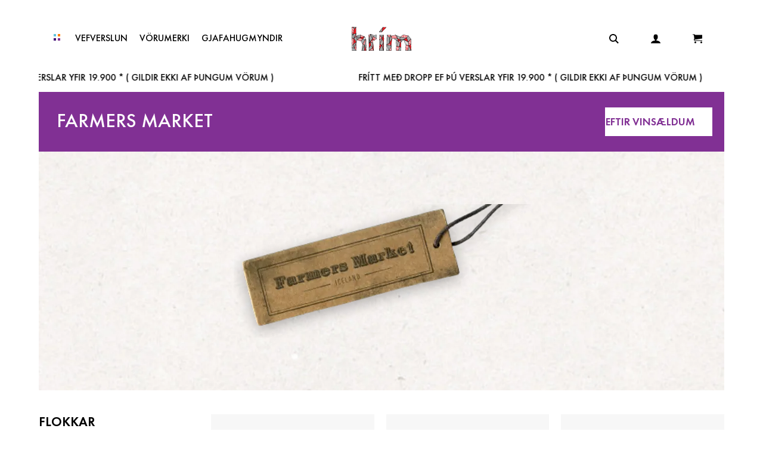

--- FILE ---
content_type: text/html; charset=utf-8
request_url: https://hrim.is/brand/farmers-market/
body_size: 586
content:
<!DOCTYPE html>
<html lang="en">
    <head>
        <!-- Google tag (gtag.js) -->
        <script async src="https://www.googletagmanager.com/gtag/js?id=G-4Z2Q6RWMC9"></script>
        <script>
            window.dataLayer = window.dataLayer || [];
            function gtag() {
                dataLayer.push(arguments);
            }
            gtag('js', new Date());

            gtag('config', 'G-4Z2Q6RWMC9');
        </script>

        <meta charset="utf-8" />
        <title>Hrim</title>
        <base href="/" />

        <meta name="viewport" content="width=device-width, initial-scale=1" />
        <link rel="icon" type="image/x-icon" href="favicon.ico" />
      <script type="module" crossorigin src="/assets/index-3E7KtckG.js"></script>
      <link rel="stylesheet" crossorigin href="/assets/index-DBb4M7fz.css">
    </head>
    <body>
        <div id="root"></div>
        <script type="text/javascript" src="//static.klaviyo.com/onsite/js/klaviyo.js?company_id=UBtdfL"></script>
    <script defer src="https://static.cloudflareinsights.com/beacon.min.js/vcd15cbe7772f49c399c6a5babf22c1241717689176015" integrity="sha512-ZpsOmlRQV6y907TI0dKBHq9Md29nnaEIPlkf84rnaERnq6zvWvPUqr2ft8M1aS28oN72PdrCzSjY4U6VaAw1EQ==" data-cf-beacon='{"version":"2024.11.0","token":"a198a98950b64fed99194f19a40287da","r":1,"server_timing":{"name":{"cfCacheStatus":true,"cfEdge":true,"cfExtPri":true,"cfL4":true,"cfOrigin":true,"cfSpeedBrain":true},"location_startswith":null}}' crossorigin="anonymous"></script>
</body>
</html>


--- FILE ---
content_type: application/javascript; charset=utf-8
request_url: https://hrim.is/assets/index-3E7KtckG.js
body_size: 289053
content:
var rg=Object.defineProperty;var S4=e=>{throw TypeError(e)};var ng=(e,t,r)=>t in e?rg(e,t,{enumerable:!0,configurable:!0,writable:!0,value:r}):e[t]=r;var sg=(e,t)=>()=>(t||e((t={exports:{}}).exports,t),t.exports);var Pe=(e,t,r)=>ng(e,typeof t!="symbol"?t+"":t,r),bc=(e,t,r)=>t.has(e)||S4("Cannot "+r);var N=(e,t,r)=>(bc(e,t,"read from private field"),r?r.call(e):t.get(e)),be=(e,t,r)=>t.has(e)?S4("Cannot add the same private member more than once"):t instanceof WeakSet?t.add(e):t.set(e,r),oe=(e,t,r,n)=>(bc(e,t,"write to private field"),n?n.call(e,r):t.set(e,r),r),Le=(e,t,r)=>(bc(e,t,"access private method"),r);var Bd=(e,t,r,n)=>({set _(s){oe(e,t,s,r)},get _(){return N(e,t,n)}});var AD=sg((RD,Uu)=>{function L9(e,t){for(var r=0;r<t.length;r++){const n=t[r];if(typeof n!="string"&&!Array.isArray(n)){for(const s in n)if(s!=="default"&&!(s in e)){const i=Object.getOwnPropertyDescriptor(n,s);i&&Object.defineProperty(e,s,i.get?i:{enumerable:!0,get:()=>n[s]})}}}return Object.freeze(Object.defineProperty(e,Symbol.toStringTag,{value:"Module"}))}(function(){const t=document.createElement("link").relList;if(t&&t.supports&&t.supports("modulepreload"))return;for(const s of document.querySelectorAll('link[rel="modulepreload"]'))n(s);new MutationObserver(s=>{for(const i of s)if(i.type==="childList")for(const a of i.addedNodes)a.tagName==="LINK"&&a.rel==="modulepreload"&&n(a)}).observe(document,{childList:!0,subtree:!0});function r(s){const i={};return s.integrity&&(i.integrity=s.integrity),s.referrerPolicy&&(i.referrerPolicy=s.referrerPolicy),s.crossOrigin==="use-credentials"?i.credentials="include":s.crossOrigin==="anonymous"?i.credentials="omit":i.credentials="same-origin",i}function n(s){if(s.ep)return;s.ep=!0;const i=r(s);fetch(s.href,i)}})();var oo=typeof globalThis<"u"?globalThis:typeof window<"u"?window:typeof global<"u"?global:typeof self<"u"?self:{};function Un(e){return e&&e.__esModule&&Object.prototype.hasOwnProperty.call(e,"default")?e.default:e}var F9={exports:{}},L1={},z9={exports:{}},He={};/**
 * @license React
 * react.production.min.js
 *
 * Copyright (c) Facebook, Inc. and its affiliates.
 *
 * This source code is licensed under the MIT license found in the
 * LICENSE file in the root directory of this source tree.
 */var jd=Symbol.for("react.element"),ig=Symbol.for("react.portal"),ag=Symbol.for("react.fragment"),og=Symbol.for("react.strict_mode"),lg=Symbol.for("react.profiler"),dg=Symbol.for("react.provider"),ug=Symbol.for("react.context"),cg=Symbol.for("react.forward_ref"),fg=Symbol.for("react.suspense"),hg=Symbol.for("react.memo"),pg=Symbol.for("react.lazy"),x4=Symbol.iterator;function mg(e){return e===null||typeof e!="object"?null:(e=x4&&e[x4]||e["@@iterator"],typeof e=="function"?e:null)}var H9={isMounted:function(){return!1},enqueueForceUpdate:function(){},enqueueReplaceState:function(){},enqueueSetState:function(){}},U9=Object.assign,B9={};function Vo(e,t,r){this.props=e,this.context=t,this.refs=B9,this.updater=r||H9}Vo.prototype.isReactComponent={};Vo.prototype.setState=function(e,t){if(typeof e!="object"&&typeof e!="function"&&e!=null)throw Error("setState(...): takes an object of state variables to update or a function which returns an object of state variables.");this.updater.enqueueSetState(this,e,t,"setState")};Vo.prototype.forceUpdate=function(e){this.updater.enqueueForceUpdate(this,e,"forceUpdate")};function q9(){}q9.prototype=Vo.prototype;function Nf(e,t,r){this.props=e,this.context=t,this.refs=B9,this.updater=r||H9}var Pf=Nf.prototype=new q9;Pf.constructor=Nf;U9(Pf,Vo.prototype);Pf.isPureReactComponent=!0;var E4=Array.isArray,V9=Object.prototype.hasOwnProperty,Df={current:null},Y9={key:!0,ref:!0,__self:!0,__source:!0};function G9(e,t,r){var n,s={},i=null,a=null;if(t!=null)for(n in t.ref!==void 0&&(a=t.ref),t.key!==void 0&&(i=""+t.key),t)V9.call(t,n)&&!Y9.hasOwnProperty(n)&&(s[n]=t[n]);var l=arguments.length-2;if(l===1)s.children=r;else if(1<l){for(var o=Array(l),d=0;d<l;d++)o[d]=arguments[d+2];s.children=o}if(e&&e.defaultProps)for(n in l=e.defaultProps,l)s[n]===void 0&&(s[n]=l[n]);return{$$typeof:jd,type:e,key:i,ref:a,props:s,_owner:Df.current}}function gg(e,t){return{$$typeof:jd,type:e.type,key:t,ref:e.ref,props:e.props,_owner:e._owner}}function Rf(e){return typeof e=="object"&&e!==null&&e.$$typeof===jd}function yg(e){var t={"=":"=0",":":"=2"};return"$"+e.replace(/[=:]/g,function(r){return t[r]})}var b4=/\/+/g;function kc(e,t){return typeof e=="object"&&e!==null&&e.key!=null?yg(""+e.key):t.toString(36)}function $u(e,t,r,n,s){var i=typeof e;(i==="undefined"||i==="boolean")&&(e=null);var a=!1;if(e===null)a=!0;else switch(i){case"string":case"number":a=!0;break;case"object":switch(e.$$typeof){case jd:case ig:a=!0}}if(a)return a=e,s=s(a),e=n===""?"."+kc(a,0):n,E4(s)?(r="",e!=null&&(r=e.replace(b4,"$&/")+"/"),$u(s,t,r,"",function(d){return d})):s!=null&&(Rf(s)&&(s=gg(s,r+(!s.key||a&&a.key===s.key?"":(""+s.key).replace(b4,"$&/")+"/")+e)),t.push(s)),1;if(a=0,n=n===""?".":n+":",E4(e))for(var l=0;l<e.length;l++){i=e[l];var o=n+kc(i,l);a+=$u(i,t,r,o,s)}else if(o=mg(e),typeof o=="function")for(e=o.call(e),l=0;!(i=e.next()).done;)i=i.value,o=n+kc(i,l++),a+=$u(i,t,r,o,s);else if(i==="object")throw t=String(e),Error("Objects are not valid as a React child (found: "+(t==="[object Object]"?"object with keys {"+Object.keys(e).join(", ")+"}":t)+"). If you meant to render a collection of children, use an array instead.");return a}function qd(e,t,r){if(e==null)return e;var n=[],s=0;return $u(e,n,"","",function(i){return t.call(r,i,s++)}),n}function vg(e){if(e._status===-1){var t=e._result;t=t(),t.then(function(r){(e._status===0||e._status===-1)&&(e._status=1,e._result=r)},function(r){(e._status===0||e._status===-1)&&(e._status=2,e._result=r)}),e._status===-1&&(e._status=0,e._result=t)}if(e._status===1)return e._result.default;throw e._result}var kr={current:null},wu={transition:null},$g={ReactCurrentDispatcher:kr,ReactCurrentBatchConfig:wu,ReactCurrentOwner:Df};function W9(){throw Error("act(...) is not supported in production builds of React.")}He.Children={map:qd,forEach:function(e,t,r){qd(e,function(){t.apply(this,arguments)},r)},count:function(e){var t=0;return qd(e,function(){t++}),t},toArray:function(e){return qd(e,function(t){return t})||[]},only:function(e){if(!Rf(e))throw Error("React.Children.only expected to receive a single React element child.");return e}};He.Component=Vo;He.Fragment=ag;He.Profiler=lg;He.PureComponent=Nf;He.StrictMode=og;He.Suspense=fg;He.__SECRET_INTERNALS_DO_NOT_USE_OR_YOU_WILL_BE_FIRED=$g;He.act=W9;He.cloneElement=function(e,t,r){if(e==null)throw Error("React.cloneElement(...): The argument must be a React element, but you passed "+e+".");var n=U9({},e.props),s=e.key,i=e.ref,a=e._owner;if(t!=null){if(t.ref!==void 0&&(i=t.ref,a=Df.current),t.key!==void 0&&(s=""+t.key),e.type&&e.type.defaultProps)var l=e.type.defaultProps;for(o in t)V9.call(t,o)&&!Y9.hasOwnProperty(o)&&(n[o]=t[o]===void 0&&l!==void 0?l[o]:t[o])}var o=arguments.length-2;if(o===1)n.children=r;else if(1<o){l=Array(o);for(var d=0;d<o;d++)l[d]=arguments[d+2];n.children=l}return{$$typeof:jd,type:e.type,key:s,ref:i,props:n,_owner:a}};He.createContext=function(e){return e={$$typeof:ug,_currentValue:e,_currentValue2:e,_threadCount:0,Provider:null,Consumer:null,_defaultValue:null,_globalName:null},e.Provider={$$typeof:dg,_context:e},e.Consumer=e};He.createElement=G9;He.createFactory=function(e){var t=G9.bind(null,e);return t.type=e,t};He.createRef=function(){return{current:null}};He.forwardRef=function(e){return{$$typeof:cg,render:e}};He.isValidElement=Rf;He.lazy=function(e){return{$$typeof:pg,_payload:{_status:-1,_result:e},_init:vg}};He.memo=function(e,t){return{$$typeof:hg,type:e,compare:t===void 0?null:t}};He.startTransition=function(e){var t=wu.transition;wu.transition={};try{e()}finally{wu.transition=t}};He.unstable_act=W9;He.useCallback=function(e,t){return kr.current.useCallback(e,t)};He.useContext=function(e){return kr.current.useContext(e)};He.useDebugValue=function(){};He.useDeferredValue=function(e){return kr.current.useDeferredValue(e)};He.useEffect=function(e,t){return kr.current.useEffect(e,t)};He.useId=function(){return kr.current.useId()};He.useImperativeHandle=function(e,t,r){return kr.current.useImperativeHandle(e,t,r)};He.useInsertionEffect=function(e,t){return kr.current.useInsertionEffect(e,t)};He.useLayoutEffect=function(e,t){return kr.current.useLayoutEffect(e,t)};He.useMemo=function(e,t){return kr.current.useMemo(e,t)};He.useReducer=function(e,t,r){return kr.current.useReducer(e,t,r)};He.useRef=function(e){return kr.current.useRef(e)};He.useState=function(e){return kr.current.useState(e)};He.useSyncExternalStore=function(e,t,r){return kr.current.useSyncExternalStore(e,t,r)};He.useTransition=function(){return kr.current.useTransition()};He.version="18.3.1";z9.exports=He;var g=z9.exports;const we=Un(g),wg=L9({__proto__:null,default:we},[g]);/**
 * @license React
 * react-jsx-runtime.production.min.js
 *
 * Copyright (c) Facebook, Inc. and its affiliates.
 *
 * This source code is licensed under the MIT license found in the
 * LICENSE file in the root directory of this source tree.
 */var Sg=g,xg=Symbol.for("react.element"),Eg=Symbol.for("react.fragment"),bg=Object.prototype.hasOwnProperty,kg=Sg.__SECRET_INTERNALS_DO_NOT_USE_OR_YOU_WILL_BE_FIRED.ReactCurrentOwner,Cg={key:!0,ref:!0,__self:!0,__source:!0};function K9(e,t,r){var n,s={},i=null,a=null;r!==void 0&&(i=""+r),t.key!==void 0&&(i=""+t.key),t.ref!==void 0&&(a=t.ref);for(n in t)bg.call(t,n)&&!Cg.hasOwnProperty(n)&&(s[n]=t[n]);if(e&&e.defaultProps)for(n in t=e.defaultProps,t)s[n]===void 0&&(s[n]=t[n]);return{$$typeof:xg,type:e,key:i,ref:a,props:s,_owner:kg.current}}L1.Fragment=Eg;L1.jsx=K9;L1.jsxs=K9;F9.exports=L1;var u=F9.exports,B0={},Z9={exports:{}},en={},Q9={exports:{}},X9={};/**
 * @license React
 * scheduler.production.min.js
 *
 * Copyright (c) Facebook, Inc. and its affiliates.
 *
 * This source code is licensed under the MIT license found in the
 * LICENSE file in the root directory of this source tree.
 */(function(e){function t(I,B){var X=I.length;I.push(B);e:for(;0<X;){var ae=X-1>>>1,$e=I[ae];if(0<s($e,B))I[ae]=B,I[X]=$e,X=ae;else break e}}function r(I){return I.length===0?null:I[0]}function n(I){if(I.length===0)return null;var B=I[0],X=I.pop();if(X!==B){I[0]=X;e:for(var ae=0,$e=I.length,Oe=$e>>>1;ae<Oe;){var Te=2*(ae+1)-1,Re=I[Te],W=Te+1,Ce=I[W];if(0>s(Re,X))W<$e&&0>s(Ce,Re)?(I[ae]=Ce,I[W]=X,ae=W):(I[ae]=Re,I[Te]=X,ae=Te);else if(W<$e&&0>s(Ce,X))I[ae]=Ce,I[W]=X,ae=W;else break e}}return B}function s(I,B){var X=I.sortIndex-B.sortIndex;return X!==0?X:I.id-B.id}if(typeof performance=="object"&&typeof performance.now=="function"){var i=performance;e.unstable_now=function(){return i.now()}}else{var a=Date,l=a.now();e.unstable_now=function(){return a.now()-l}}var o=[],d=[],c=1,f=null,h=3,m=!1,S=!1,y=!1,x=typeof setTimeout=="function"?setTimeout:null,p=typeof clearTimeout=="function"?clearTimeout:null,v=typeof setImmediate<"u"?setImmediate:null;typeof navigator<"u"&&navigator.scheduling!==void 0&&navigator.scheduling.isInputPending!==void 0&&navigator.scheduling.isInputPending.bind(navigator.scheduling);function w(I){for(var B=r(d);B!==null;){if(B.callback===null)n(d);else if(B.startTime<=I)n(d),B.sortIndex=B.expirationTime,t(o,B);else break;B=r(d)}}function E(I){if(y=!1,w(I),!S)if(r(o)!==null)S=!0,pe(_);else{var B=r(d);B!==null&&V(E,B.startTime-I)}}function _(I,B){S=!1,y&&(y=!1,p(C),C=-1),m=!0;var X=h;try{for(w(B),f=r(o);f!==null&&(!(f.expirationTime>B)||I&&!R());){var ae=f.callback;if(typeof ae=="function"){f.callback=null,h=f.priorityLevel;var $e=ae(f.expirationTime<=B);B=e.unstable_now(),typeof $e=="function"?f.callback=$e:f===r(o)&&n(o),w(B)}else n(o);f=r(o)}if(f!==null)var Oe=!0;else{var Te=r(d);Te!==null&&V(E,Te.startTime-B),Oe=!1}return Oe}finally{f=null,h=X,m=!1}}var T=!1,k=null,C=-1,D=5,j=-1;function R(){return!(e.unstable_now()-j<D)}function M(){if(k!==null){var I=e.unstable_now();j=I;var B=!0;try{B=k(!0,I)}finally{B?q():(T=!1,k=null)}}else T=!1}var q;if(typeof v=="function")q=function(){v(M)};else if(typeof MessageChannel<"u"){var G=new MessageChannel,Se=G.port2;G.port1.onmessage=M,q=function(){Se.postMessage(null)}}else q=function(){x(M,0)};function pe(I){k=I,T||(T=!0,q())}function V(I,B){C=x(function(){I(e.unstable_now())},B)}e.unstable_IdlePriority=5,e.unstable_ImmediatePriority=1,e.unstable_LowPriority=4,e.unstable_NormalPriority=3,e.unstable_Profiling=null,e.unstable_UserBlockingPriority=2,e.unstable_cancelCallback=function(I){I.callback=null},e.unstable_continueExecution=function(){S||m||(S=!0,pe(_))},e.unstable_forceFrameRate=function(I){0>I||125<I?console.error("forceFrameRate takes a positive int between 0 and 125, forcing frame rates higher than 125 fps is not supported"):D=0<I?Math.floor(1e3/I):5},e.unstable_getCurrentPriorityLevel=function(){return h},e.unstable_getFirstCallbackNode=function(){return r(o)},e.unstable_next=function(I){switch(h){case 1:case 2:case 3:var B=3;break;default:B=h}var X=h;h=B;try{return I()}finally{h=X}},e.unstable_pauseExecution=function(){},e.unstable_requestPaint=function(){},e.unstable_runWithPriority=function(I,B){switch(I){case 1:case 2:case 3:case 4:case 5:break;default:I=3}var X=h;h=I;try{return B()}finally{h=X}},e.unstable_scheduleCallback=function(I,B,X){var ae=e.unstable_now();switch(typeof X=="object"&&X!==null?(X=X.delay,X=typeof X=="number"&&0<X?ae+X:ae):X=ae,I){case 1:var $e=-1;break;case 2:$e=250;break;case 5:$e=1073741823;break;case 4:$e=1e4;break;default:$e=5e3}return $e=X+$e,I={id:c++,callback:B,priorityLevel:I,startTime:X,expirationTime:$e,sortIndex:-1},X>ae?(I.sortIndex=X,t(d,I),r(o)===null&&I===r(d)&&(y?(p(C),C=-1):y=!0,V(E,X-ae))):(I.sortIndex=$e,t(o,I),S||m||(S=!0,pe(_))),I},e.unstable_shouldYield=R,e.unstable_wrapCallback=function(I){var B=h;return function(){var X=h;h=B;try{return I.apply(this,arguments)}finally{h=X}}}})(X9);Q9.exports=X9;var _g=Q9.exports;/**
 * @license React
 * react-dom.production.min.js
 *
 * Copyright (c) Facebook, Inc. and its affiliates.
 *
 * This source code is licensed under the MIT license found in the
 * LICENSE file in the root directory of this source tree.
 */var Tg=g,Jr=_g;function Z(e){for(var t="https://reactjs.org/docs/error-decoder.html?invariant="+e,r=1;r<arguments.length;r++)t+="&args[]="+encodeURIComponent(arguments[r]);return"Minified React error #"+e+"; visit "+t+" for the full message or use the non-minified dev environment for full errors and additional helpful warnings."}var J9=new Set,Kl={};function ka(e,t){Oo(e,t),Oo(e+"Capture",t)}function Oo(e,t){for(Kl[e]=t,e=0;e<t.length;e++)J9.add(t[e])}var Ts=!(typeof window>"u"||typeof window.document>"u"||typeof window.document.createElement>"u"),q0=Object.prototype.hasOwnProperty,jg=/^[:A-Z_a-z\u00C0-\u00D6\u00D8-\u00F6\u00F8-\u02FF\u0370-\u037D\u037F-\u1FFF\u200C-\u200D\u2070-\u218F\u2C00-\u2FEF\u3001-\uD7FF\uF900-\uFDCF\uFDF0-\uFFFD][:A-Z_a-z\u00C0-\u00D6\u00D8-\u00F6\u00F8-\u02FF\u0370-\u037D\u037F-\u1FFF\u200C-\u200D\u2070-\u218F\u2C00-\u2FEF\u3001-\uD7FF\uF900-\uFDCF\uFDF0-\uFFFD\-.0-9\u00B7\u0300-\u036F\u203F-\u2040]*$/,k4={},C4={};function Ag(e){return q0.call(C4,e)?!0:q0.call(k4,e)?!1:jg.test(e)?C4[e]=!0:(k4[e]=!0,!1)}function Ng(e,t,r,n){if(r!==null&&r.type===0)return!1;switch(typeof t){case"function":case"symbol":return!0;case"boolean":return n?!1:r!==null?!r.acceptsBooleans:(e=e.toLowerCase().slice(0,5),e!=="data-"&&e!=="aria-");default:return!1}}function Pg(e,t,r,n){if(t===null||typeof t>"u"||Ng(e,t,r,n))return!0;if(n)return!1;if(r!==null)switch(r.type){case 3:return!t;case 4:return t===!1;case 5:return isNaN(t);case 6:return isNaN(t)||1>t}return!1}function Cr(e,t,r,n,s,i,a){this.acceptsBooleans=t===2||t===3||t===4,this.attributeName=n,this.attributeNamespace=s,this.mustUseProperty=r,this.propertyName=e,this.type=t,this.sanitizeURL=i,this.removeEmptyString=a}var sr={};"children dangerouslySetInnerHTML defaultValue defaultChecked innerHTML suppressContentEditableWarning suppressHydrationWarning style".split(" ").forEach(function(e){sr[e]=new Cr(e,0,!1,e,null,!1,!1)});[["acceptCharset","accept-charset"],["className","class"],["htmlFor","for"],["httpEquiv","http-equiv"]].forEach(function(e){var t=e[0];sr[t]=new Cr(t,1,!1,e[1],null,!1,!1)});["contentEditable","draggable","spellCheck","value"].forEach(function(e){sr[e]=new Cr(e,2,!1,e.toLowerCase(),null,!1,!1)});["autoReverse","externalResourcesRequired","focusable","preserveAlpha"].forEach(function(e){sr[e]=new Cr(e,2,!1,e,null,!1,!1)});"allowFullScreen async autoFocus autoPlay controls default defer disabled disablePictureInPicture disableRemotePlayback formNoValidate hidden loop noModule noValidate open playsInline readOnly required reversed scoped seamless itemScope".split(" ").forEach(function(e){sr[e]=new Cr(e,3,!1,e.toLowerCase(),null,!1,!1)});["checked","multiple","muted","selected"].forEach(function(e){sr[e]=new Cr(e,3,!0,e,null,!1,!1)});["capture","download"].forEach(function(e){sr[e]=new Cr(e,4,!1,e,null,!1,!1)});["cols","rows","size","span"].forEach(function(e){sr[e]=new Cr(e,6,!1,e,null,!1,!1)});["rowSpan","start"].forEach(function(e){sr[e]=new Cr(e,5,!1,e.toLowerCase(),null,!1,!1)});var Of=/[\-:]([a-z])/g;function If(e){return e[1].toUpperCase()}"accent-height alignment-baseline arabic-form baseline-shift cap-height clip-path clip-rule color-interpolation color-interpolation-filters color-profile color-rendering dominant-baseline enable-background fill-opacity fill-rule flood-color flood-opacity font-family font-size font-size-adjust font-stretch font-style font-variant font-weight glyph-name glyph-orientation-horizontal glyph-orientation-vertical horiz-adv-x horiz-origin-x image-rendering letter-spacing lighting-color marker-end marker-mid marker-start overline-position overline-thickness paint-order panose-1 pointer-events rendering-intent shape-rendering stop-color stop-opacity strikethrough-position strikethrough-thickness stroke-dasharray stroke-dashoffset stroke-linecap stroke-linejoin stroke-miterlimit stroke-opacity stroke-width text-anchor text-decoration text-rendering underline-position underline-thickness unicode-bidi unicode-range units-per-em v-alphabetic v-hanging v-ideographic v-mathematical vector-effect vert-adv-y vert-origin-x vert-origin-y word-spacing writing-mode xmlns:xlink x-height".split(" ").forEach(function(e){var t=e.replace(Of,If);sr[t]=new Cr(t,1,!1,e,null,!1,!1)});"xlink:actuate xlink:arcrole xlink:role xlink:show xlink:title xlink:type".split(" ").forEach(function(e){var t=e.replace(Of,If);sr[t]=new Cr(t,1,!1,e,"http://www.w3.org/1999/xlink",!1,!1)});["xml:base","xml:lang","xml:space"].forEach(function(e){var t=e.replace(Of,If);sr[t]=new Cr(t,1,!1,e,"http://www.w3.org/XML/1998/namespace",!1,!1)});["tabIndex","crossOrigin"].forEach(function(e){sr[e]=new Cr(e,1,!1,e.toLowerCase(),null,!1,!1)});sr.xlinkHref=new Cr("xlinkHref",1,!1,"xlink:href","http://www.w3.org/1999/xlink",!0,!1);["src","href","action","formAction"].forEach(function(e){sr[e]=new Cr(e,1,!1,e.toLowerCase(),null,!0,!0)});function Mf(e,t,r,n){var s=sr.hasOwnProperty(t)?sr[t]:null;(s!==null?s.type!==0:n||!(2<t.length)||t[0]!=="o"&&t[0]!=="O"||t[1]!=="n"&&t[1]!=="N")&&(Pg(t,r,s,n)&&(r=null),n||s===null?Ag(t)&&(r===null?e.removeAttribute(t):e.setAttribute(t,""+r)):s.mustUseProperty?e[s.propertyName]=r===null?s.type===3?!1:"":r:(t=s.attributeName,n=s.attributeNamespace,r===null?e.removeAttribute(t):(s=s.type,r=s===3||s===4&&r===!0?"":""+r,n?e.setAttributeNS(n,t,r):e.setAttribute(t,r))))}var Ds=Tg.__SECRET_INTERNALS_DO_NOT_USE_OR_YOU_WILL_BE_FIRED,Vd=Symbol.for("react.element"),Wa=Symbol.for("react.portal"),Ka=Symbol.for("react.fragment"),Lf=Symbol.for("react.strict_mode"),V0=Symbol.for("react.profiler"),ep=Symbol.for("react.provider"),tp=Symbol.for("react.context"),Ff=Symbol.for("react.forward_ref"),Y0=Symbol.for("react.suspense"),G0=Symbol.for("react.suspense_list"),zf=Symbol.for("react.memo"),Ys=Symbol.for("react.lazy"),rp=Symbol.for("react.offscreen"),_4=Symbol.iterator;function ll(e){return e===null||typeof e!="object"?null:(e=_4&&e[_4]||e["@@iterator"],typeof e=="function"?e:null)}var At=Object.assign,Cc;function jl(e){if(Cc===void 0)try{throw Error()}catch(r){var t=r.stack.trim().match(/\n( *(at )?)/);Cc=t&&t[1]||""}return`
`+Cc+e}var _c=!1;function Tc(e,t){if(!e||_c)return"";_c=!0;var r=Error.prepareStackTrace;Error.prepareStackTrace=void 0;try{if(t)if(t=function(){throw Error()},Object.defineProperty(t.prototype,"props",{set:function(){throw Error()}}),typeof Reflect=="object"&&Reflect.construct){try{Reflect.construct(t,[])}catch(d){var n=d}Reflect.construct(e,[],t)}else{try{t.call()}catch(d){n=d}e.call(t.prototype)}else{try{throw Error()}catch(d){n=d}e()}}catch(d){if(d&&n&&typeof d.stack=="string"){for(var s=d.stack.split(`
`),i=n.stack.split(`
`),a=s.length-1,l=i.length-1;1<=a&&0<=l&&s[a]!==i[l];)l--;for(;1<=a&&0<=l;a--,l--)if(s[a]!==i[l]){if(a!==1||l!==1)do if(a--,l--,0>l||s[a]!==i[l]){var o=`
`+s[a].replace(" at new "," at ");return e.displayName&&o.includes("<anonymous>")&&(o=o.replace("<anonymous>",e.displayName)),o}while(1<=a&&0<=l);break}}}finally{_c=!1,Error.prepareStackTrace=r}return(e=e?e.displayName||e.name:"")?jl(e):""}function Dg(e){switch(e.tag){case 5:return jl(e.type);case 16:return jl("Lazy");case 13:return jl("Suspense");case 19:return jl("SuspenseList");case 0:case 2:case 15:return e=Tc(e.type,!1),e;case 11:return e=Tc(e.type.render,!1),e;case 1:return e=Tc(e.type,!0),e;default:return""}}function W0(e){if(e==null)return null;if(typeof e=="function")return e.displayName||e.name||null;if(typeof e=="string")return e;switch(e){case Ka:return"Fragment";case Wa:return"Portal";case V0:return"Profiler";case Lf:return"StrictMode";case Y0:return"Suspense";case G0:return"SuspenseList"}if(typeof e=="object")switch(e.$$typeof){case tp:return(e.displayName||"Context")+".Consumer";case ep:return(e._context.displayName||"Context")+".Provider";case Ff:var t=e.render;return e=e.displayName,e||(e=t.displayName||t.name||"",e=e!==""?"ForwardRef("+e+")":"ForwardRef"),e;case zf:return t=e.displayName||null,t!==null?t:W0(e.type)||"Memo";case Ys:t=e._payload,e=e._init;try{return W0(e(t))}catch{}}return null}function Rg(e){var t=e.type;switch(e.tag){case 24:return"Cache";case 9:return(t.displayName||"Context")+".Consumer";case 10:return(t._context.displayName||"Context")+".Provider";case 18:return"DehydratedFragment";case 11:return e=t.render,e=e.displayName||e.name||"",t.displayName||(e!==""?"ForwardRef("+e+")":"ForwardRef");case 7:return"Fragment";case 5:return t;case 4:return"Portal";case 3:return"Root";case 6:return"Text";case 16:return W0(t);case 8:return t===Lf?"StrictMode":"Mode";case 22:return"Offscreen";case 12:return"Profiler";case 21:return"Scope";case 13:return"Suspense";case 19:return"SuspenseList";case 25:return"TracingMarker";case 1:case 0:case 17:case 2:case 14:case 15:if(typeof t=="function")return t.displayName||t.name||null;if(typeof t=="string")return t}return null}function ki(e){switch(typeof e){case"boolean":case"number":case"string":case"undefined":return e;case"object":return e;default:return""}}function np(e){var t=e.type;return(e=e.nodeName)&&e.toLowerCase()==="input"&&(t==="checkbox"||t==="radio")}function Og(e){var t=np(e)?"checked":"value",r=Object.getOwnPropertyDescriptor(e.constructor.prototype,t),n=""+e[t];if(!e.hasOwnProperty(t)&&typeof r<"u"&&typeof r.get=="function"&&typeof r.set=="function"){var s=r.get,i=r.set;return Object.defineProperty(e,t,{configurable:!0,get:function(){return s.call(this)},set:function(a){n=""+a,i.call(this,a)}}),Object.defineProperty(e,t,{enumerable:r.enumerable}),{getValue:function(){return n},setValue:function(a){n=""+a},stopTracking:function(){e._valueTracker=null,delete e[t]}}}}function Yd(e){e._valueTracker||(e._valueTracker=Og(e))}function sp(e){if(!e)return!1;var t=e._valueTracker;if(!t)return!0;var r=t.getValue(),n="";return e&&(n=np(e)?e.checked?"true":"false":e.value),e=n,e!==r?(t.setValue(e),!0):!1}function Bu(e){if(e=e||(typeof document<"u"?document:void 0),typeof e>"u")return null;try{return e.activeElement||e.body}catch{return e.body}}function K0(e,t){var r=t.checked;return At({},t,{defaultChecked:void 0,defaultValue:void 0,value:void 0,checked:r??e._wrapperState.initialChecked})}function T4(e,t){var r=t.defaultValue==null?"":t.defaultValue,n=t.checked!=null?t.checked:t.defaultChecked;r=ki(t.value!=null?t.value:r),e._wrapperState={initialChecked:n,initialValue:r,controlled:t.type==="checkbox"||t.type==="radio"?t.checked!=null:t.value!=null}}function ip(e,t){t=t.checked,t!=null&&Mf(e,"checked",t,!1)}function Z0(e,t){ip(e,t);var r=ki(t.value),n=t.type;if(r!=null)n==="number"?(r===0&&e.value===""||e.value!=r)&&(e.value=""+r):e.value!==""+r&&(e.value=""+r);else if(n==="submit"||n==="reset"){e.removeAttribute("value");return}t.hasOwnProperty("value")?Q0(e,t.type,r):t.hasOwnProperty("defaultValue")&&Q0(e,t.type,ki(t.defaultValue)),t.checked==null&&t.defaultChecked!=null&&(e.defaultChecked=!!t.defaultChecked)}function j4(e,t,r){if(t.hasOwnProperty("value")||t.hasOwnProperty("defaultValue")){var n=t.type;if(!(n!=="submit"&&n!=="reset"||t.value!==void 0&&t.value!==null))return;t=""+e._wrapperState.initialValue,r||t===e.value||(e.value=t),e.defaultValue=t}r=e.name,r!==""&&(e.name=""),e.defaultChecked=!!e._wrapperState.initialChecked,r!==""&&(e.name=r)}function Q0(e,t,r){(t!=="number"||Bu(e.ownerDocument)!==e)&&(r==null?e.defaultValue=""+e._wrapperState.initialValue:e.defaultValue!==""+r&&(e.defaultValue=""+r))}var Al=Array.isArray;function lo(e,t,r,n){if(e=e.options,t){t={};for(var s=0;s<r.length;s++)t["$"+r[s]]=!0;for(r=0;r<e.length;r++)s=t.hasOwnProperty("$"+e[r].value),e[r].selected!==s&&(e[r].selected=s),s&&n&&(e[r].defaultSelected=!0)}else{for(r=""+ki(r),t=null,s=0;s<e.length;s++){if(e[s].value===r){e[s].selected=!0,n&&(e[s].defaultSelected=!0);return}t!==null||e[s].disabled||(t=e[s])}t!==null&&(t.selected=!0)}}function X0(e,t){if(t.dangerouslySetInnerHTML!=null)throw Error(Z(91));return At({},t,{value:void 0,defaultValue:void 0,children:""+e._wrapperState.initialValue})}function A4(e,t){var r=t.value;if(r==null){if(r=t.children,t=t.defaultValue,r!=null){if(t!=null)throw Error(Z(92));if(Al(r)){if(1<r.length)throw Error(Z(93));r=r[0]}t=r}t==null&&(t=""),r=t}e._wrapperState={initialValue:ki(r)}}function ap(e,t){var r=ki(t.value),n=ki(t.defaultValue);r!=null&&(r=""+r,r!==e.value&&(e.value=r),t.defaultValue==null&&e.defaultValue!==r&&(e.defaultValue=r)),n!=null&&(e.defaultValue=""+n)}function N4(e){var t=e.textContent;t===e._wrapperState.initialValue&&t!==""&&t!==null&&(e.value=t)}function op(e){switch(e){case"svg":return"http://www.w3.org/2000/svg";case"math":return"http://www.w3.org/1998/Math/MathML";default:return"http://www.w3.org/1999/xhtml"}}function J0(e,t){return e==null||e==="http://www.w3.org/1999/xhtml"?op(t):e==="http://www.w3.org/2000/svg"&&t==="foreignObject"?"http://www.w3.org/1999/xhtml":e}var Gd,lp=function(e){return typeof MSApp<"u"&&MSApp.execUnsafeLocalFunction?function(t,r,n,s){MSApp.execUnsafeLocalFunction(function(){return e(t,r,n,s)})}:e}(function(e,t){if(e.namespaceURI!=="http://www.w3.org/2000/svg"||"innerHTML"in e)e.innerHTML=t;else{for(Gd=Gd||document.createElement("div"),Gd.innerHTML="<svg>"+t.valueOf().toString()+"</svg>",t=Gd.firstChild;e.firstChild;)e.removeChild(e.firstChild);for(;t.firstChild;)e.appendChild(t.firstChild)}});function Zl(e,t){if(t){var r=e.firstChild;if(r&&r===e.lastChild&&r.nodeType===3){r.nodeValue=t;return}}e.textContent=t}var Il={animationIterationCount:!0,aspectRatio:!0,borderImageOutset:!0,borderImageSlice:!0,borderImageWidth:!0,boxFlex:!0,boxFlexGroup:!0,boxOrdinalGroup:!0,columnCount:!0,columns:!0,flex:!0,flexGrow:!0,flexPositive:!0,flexShrink:!0,flexNegative:!0,flexOrder:!0,gridArea:!0,gridRow:!0,gridRowEnd:!0,gridRowSpan:!0,gridRowStart:!0,gridColumn:!0,gridColumnEnd:!0,gridColumnSpan:!0,gridColumnStart:!0,fontWeight:!0,lineClamp:!0,lineHeight:!0,opacity:!0,order:!0,orphans:!0,tabSize:!0,widows:!0,zIndex:!0,zoom:!0,fillOpacity:!0,floodOpacity:!0,stopOpacity:!0,strokeDasharray:!0,strokeDashoffset:!0,strokeMiterlimit:!0,strokeOpacity:!0,strokeWidth:!0},Ig=["Webkit","ms","Moz","O"];Object.keys(Il).forEach(function(e){Ig.forEach(function(t){t=t+e.charAt(0).toUpperCase()+e.substring(1),Il[t]=Il[e]})});function dp(e,t,r){return t==null||typeof t=="boolean"||t===""?"":r||typeof t!="number"||t===0||Il.hasOwnProperty(e)&&Il[e]?(""+t).trim():t+"px"}function up(e,t){e=e.style;for(var r in t)if(t.hasOwnProperty(r)){var n=r.indexOf("--")===0,s=dp(r,t[r],n);r==="float"&&(r="cssFloat"),n?e.setProperty(r,s):e[r]=s}}var Mg=At({menuitem:!0},{area:!0,base:!0,br:!0,col:!0,embed:!0,hr:!0,img:!0,input:!0,keygen:!0,link:!0,meta:!0,param:!0,source:!0,track:!0,wbr:!0});function e2(e,t){if(t){if(Mg[e]&&(t.children!=null||t.dangerouslySetInnerHTML!=null))throw Error(Z(137,e));if(t.dangerouslySetInnerHTML!=null){if(t.children!=null)throw Error(Z(60));if(typeof t.dangerouslySetInnerHTML!="object"||!("__html"in t.dangerouslySetInnerHTML))throw Error(Z(61))}if(t.style!=null&&typeof t.style!="object")throw Error(Z(62))}}function t2(e,t){if(e.indexOf("-")===-1)return typeof t.is=="string";switch(e){case"annotation-xml":case"color-profile":case"font-face":case"font-face-src":case"font-face-uri":case"font-face-format":case"font-face-name":case"missing-glyph":return!1;default:return!0}}var r2=null;function Hf(e){return e=e.target||e.srcElement||window,e.correspondingUseElement&&(e=e.correspondingUseElement),e.nodeType===3?e.parentNode:e}var n2=null,uo=null,co=null;function P4(e){if(e=Pd(e)){if(typeof n2!="function")throw Error(Z(280));var t=e.stateNode;t&&(t=B1(t),n2(e.stateNode,e.type,t))}}function cp(e){uo?co?co.push(e):co=[e]:uo=e}function fp(){if(uo){var e=uo,t=co;if(co=uo=null,P4(e),t)for(e=0;e<t.length;e++)P4(t[e])}}function hp(e,t){return e(t)}function pp(){}var jc=!1;function mp(e,t,r){if(jc)return e(t,r);jc=!0;try{return hp(e,t,r)}finally{jc=!1,(uo!==null||co!==null)&&(pp(),fp())}}function Ql(e,t){var r=e.stateNode;if(r===null)return null;var n=B1(r);if(n===null)return null;r=n[t];e:switch(t){case"onClick":case"onClickCapture":case"onDoubleClick":case"onDoubleClickCapture":case"onMouseDown":case"onMouseDownCapture":case"onMouseMove":case"onMouseMoveCapture":case"onMouseUp":case"onMouseUpCapture":case"onMouseEnter":(n=!n.disabled)||(e=e.type,n=!(e==="button"||e==="input"||e==="select"||e==="textarea")),e=!n;break e;default:e=!1}if(e)return null;if(r&&typeof r!="function")throw Error(Z(231,t,typeof r));return r}var s2=!1;if(Ts)try{var dl={};Object.defineProperty(dl,"passive",{get:function(){s2=!0}}),window.addEventListener("test",dl,dl),window.removeEventListener("test",dl,dl)}catch{s2=!1}function Lg(e,t,r,n,s,i,a,l,o){var d=Array.prototype.slice.call(arguments,3);try{t.apply(r,d)}catch(c){this.onError(c)}}var Ml=!1,qu=null,Vu=!1,i2=null,Fg={onError:function(e){Ml=!0,qu=e}};function zg(e,t,r,n,s,i,a,l,o){Ml=!1,qu=null,Lg.apply(Fg,arguments)}function Hg(e,t,r,n,s,i,a,l,o){if(zg.apply(this,arguments),Ml){if(Ml){var d=qu;Ml=!1,qu=null}else throw Error(Z(198));Vu||(Vu=!0,i2=d)}}function Ca(e){var t=e,r=e;if(e.alternate)for(;t.return;)t=t.return;else{e=t;do t=e,t.flags&4098&&(r=t.return),e=t.return;while(e)}return t.tag===3?r:null}function gp(e){if(e.tag===13){var t=e.memoizedState;if(t===null&&(e=e.alternate,e!==null&&(t=e.memoizedState)),t!==null)return t.dehydrated}return null}function D4(e){if(Ca(e)!==e)throw Error(Z(188))}function Ug(e){var t=e.alternate;if(!t){if(t=Ca(e),t===null)throw Error(Z(188));return t!==e?null:e}for(var r=e,n=t;;){var s=r.return;if(s===null)break;var i=s.alternate;if(i===null){if(n=s.return,n!==null){r=n;continue}break}if(s.child===i.child){for(i=s.child;i;){if(i===r)return D4(s),e;if(i===n)return D4(s),t;i=i.sibling}throw Error(Z(188))}if(r.return!==n.return)r=s,n=i;else{for(var a=!1,l=s.child;l;){if(l===r){a=!0,r=s,n=i;break}if(l===n){a=!0,n=s,r=i;break}l=l.sibling}if(!a){for(l=i.child;l;){if(l===r){a=!0,r=i,n=s;break}if(l===n){a=!0,n=i,r=s;break}l=l.sibling}if(!a)throw Error(Z(189))}}if(r.alternate!==n)throw Error(Z(190))}if(r.tag!==3)throw Error(Z(188));return r.stateNode.current===r?e:t}function yp(e){return e=Ug(e),e!==null?vp(e):null}function vp(e){if(e.tag===5||e.tag===6)return e;for(e=e.child;e!==null;){var t=vp(e);if(t!==null)return t;e=e.sibling}return null}var $p=Jr.unstable_scheduleCallback,R4=Jr.unstable_cancelCallback,Bg=Jr.unstable_shouldYield,qg=Jr.unstable_requestPaint,Lt=Jr.unstable_now,Vg=Jr.unstable_getCurrentPriorityLevel,Uf=Jr.unstable_ImmediatePriority,wp=Jr.unstable_UserBlockingPriority,Yu=Jr.unstable_NormalPriority,Yg=Jr.unstable_LowPriority,Sp=Jr.unstable_IdlePriority,F1=null,es=null;function Gg(e){if(es&&typeof es.onCommitFiberRoot=="function")try{es.onCommitFiberRoot(F1,e,void 0,(e.current.flags&128)===128)}catch{}}var On=Math.clz32?Math.clz32:Zg,Wg=Math.log,Kg=Math.LN2;function Zg(e){return e>>>=0,e===0?32:31-(Wg(e)/Kg|0)|0}var Wd=64,Kd=4194304;function Nl(e){switch(e&-e){case 1:return 1;case 2:return 2;case 4:return 4;case 8:return 8;case 16:return 16;case 32:return 32;case 64:case 128:case 256:case 512:case 1024:case 2048:case 4096:case 8192:case 16384:case 32768:case 65536:case 131072:case 262144:case 524288:case 1048576:case 2097152:return e&4194240;case 4194304:case 8388608:case 16777216:case 33554432:case 67108864:return e&130023424;case 134217728:return 134217728;case 268435456:return 268435456;case 536870912:return 536870912;case 1073741824:return 1073741824;default:return e}}function Gu(e,t){var r=e.pendingLanes;if(r===0)return 0;var n=0,s=e.suspendedLanes,i=e.pingedLanes,a=r&268435455;if(a!==0){var l=a&~s;l!==0?n=Nl(l):(i&=a,i!==0&&(n=Nl(i)))}else a=r&~s,a!==0?n=Nl(a):i!==0&&(n=Nl(i));if(n===0)return 0;if(t!==0&&t!==n&&!(t&s)&&(s=n&-n,i=t&-t,s>=i||s===16&&(i&4194240)!==0))return t;if(n&4&&(n|=r&16),t=e.entangledLanes,t!==0)for(e=e.entanglements,t&=n;0<t;)r=31-On(t),s=1<<r,n|=e[r],t&=~s;return n}function Qg(e,t){switch(e){case 1:case 2:case 4:return t+250;case 8:case 16:case 32:case 64:case 128:case 256:case 512:case 1024:case 2048:case 4096:case 8192:case 16384:case 32768:case 65536:case 131072:case 262144:case 524288:case 1048576:case 2097152:return t+5e3;case 4194304:case 8388608:case 16777216:case 33554432:case 67108864:return-1;case 134217728:case 268435456:case 536870912:case 1073741824:return-1;default:return-1}}function Xg(e,t){for(var r=e.suspendedLanes,n=e.pingedLanes,s=e.expirationTimes,i=e.pendingLanes;0<i;){var a=31-On(i),l=1<<a,o=s[a];o===-1?(!(l&r)||l&n)&&(s[a]=Qg(l,t)):o<=t&&(e.expiredLanes|=l),i&=~l}}function a2(e){return e=e.pendingLanes&-1073741825,e!==0?e:e&1073741824?1073741824:0}function xp(){var e=Wd;return Wd<<=1,!(Wd&4194240)&&(Wd=64),e}function Ac(e){for(var t=[],r=0;31>r;r++)t.push(e);return t}function Ad(e,t,r){e.pendingLanes|=t,t!==536870912&&(e.suspendedLanes=0,e.pingedLanes=0),e=e.eventTimes,t=31-On(t),e[t]=r}function Jg(e,t){var r=e.pendingLanes&~t;e.pendingLanes=t,e.suspendedLanes=0,e.pingedLanes=0,e.expiredLanes&=t,e.mutableReadLanes&=t,e.entangledLanes&=t,t=e.entanglements;var n=e.eventTimes;for(e=e.expirationTimes;0<r;){var s=31-On(r),i=1<<s;t[s]=0,n[s]=-1,e[s]=-1,r&=~i}}function Bf(e,t){var r=e.entangledLanes|=t;for(e=e.entanglements;r;){var n=31-On(r),s=1<<n;s&t|e[n]&t&&(e[n]|=t),r&=~s}}var at=0;function Ep(e){return e&=-e,1<e?4<e?e&268435455?16:536870912:4:1}var bp,qf,kp,Cp,_p,o2=!1,Zd=[],pi=null,mi=null,gi=null,Xl=new Map,Jl=new Map,Ws=[],ey="mousedown mouseup touchcancel touchend touchstart auxclick dblclick pointercancel pointerdown pointerup dragend dragstart drop compositionend compositionstart keydown keypress keyup input textInput copy cut paste click change contextmenu reset submit".split(" ");function O4(e,t){switch(e){case"focusin":case"focusout":pi=null;break;case"dragenter":case"dragleave":mi=null;break;case"mouseover":case"mouseout":gi=null;break;case"pointerover":case"pointerout":Xl.delete(t.pointerId);break;case"gotpointercapture":case"lostpointercapture":Jl.delete(t.pointerId)}}function ul(e,t,r,n,s,i){return e===null||e.nativeEvent!==i?(e={blockedOn:t,domEventName:r,eventSystemFlags:n,nativeEvent:i,targetContainers:[s]},t!==null&&(t=Pd(t),t!==null&&qf(t)),e):(e.eventSystemFlags|=n,t=e.targetContainers,s!==null&&t.indexOf(s)===-1&&t.push(s),e)}function ty(e,t,r,n,s){switch(t){case"focusin":return pi=ul(pi,e,t,r,n,s),!0;case"dragenter":return mi=ul(mi,e,t,r,n,s),!0;case"mouseover":return gi=ul(gi,e,t,r,n,s),!0;case"pointerover":var i=s.pointerId;return Xl.set(i,ul(Xl.get(i)||null,e,t,r,n,s)),!0;case"gotpointercapture":return i=s.pointerId,Jl.set(i,ul(Jl.get(i)||null,e,t,r,n,s)),!0}return!1}function Tp(e){var t=Yi(e.target);if(t!==null){var r=Ca(t);if(r!==null){if(t=r.tag,t===13){if(t=gp(r),t!==null){e.blockedOn=t,_p(e.priority,function(){kp(r)});return}}else if(t===3&&r.stateNode.current.memoizedState.isDehydrated){e.blockedOn=r.tag===3?r.stateNode.containerInfo:null;return}}}e.blockedOn=null}function Su(e){if(e.blockedOn!==null)return!1;for(var t=e.targetContainers;0<t.length;){var r=l2(e.domEventName,e.eventSystemFlags,t[0],e.nativeEvent);if(r===null){r=e.nativeEvent;var n=new r.constructor(r.type,r);r2=n,r.target.dispatchEvent(n),r2=null}else return t=Pd(r),t!==null&&qf(t),e.blockedOn=r,!1;t.shift()}return!0}function I4(e,t,r){Su(e)&&r.delete(t)}function ry(){o2=!1,pi!==null&&Su(pi)&&(pi=null),mi!==null&&Su(mi)&&(mi=null),gi!==null&&Su(gi)&&(gi=null),Xl.forEach(I4),Jl.forEach(I4)}function cl(e,t){e.blockedOn===t&&(e.blockedOn=null,o2||(o2=!0,Jr.unstable_scheduleCallback(Jr.unstable_NormalPriority,ry)))}function ed(e){function t(s){return cl(s,e)}if(0<Zd.length){cl(Zd[0],e);for(var r=1;r<Zd.length;r++){var n=Zd[r];n.blockedOn===e&&(n.blockedOn=null)}}for(pi!==null&&cl(pi,e),mi!==null&&cl(mi,e),gi!==null&&cl(gi,e),Xl.forEach(t),Jl.forEach(t),r=0;r<Ws.length;r++)n=Ws[r],n.blockedOn===e&&(n.blockedOn=null);for(;0<Ws.length&&(r=Ws[0],r.blockedOn===null);)Tp(r),r.blockedOn===null&&Ws.shift()}var fo=Ds.ReactCurrentBatchConfig,Wu=!0;function ny(e,t,r,n){var s=at,i=fo.transition;fo.transition=null;try{at=1,Vf(e,t,r,n)}finally{at=s,fo.transition=i}}function sy(e,t,r,n){var s=at,i=fo.transition;fo.transition=null;try{at=4,Vf(e,t,r,n)}finally{at=s,fo.transition=i}}function Vf(e,t,r,n){if(Wu){var s=l2(e,t,r,n);if(s===null)zc(e,t,n,Ku,r),O4(e,n);else if(ty(s,e,t,r,n))n.stopPropagation();else if(O4(e,n),t&4&&-1<ey.indexOf(e)){for(;s!==null;){var i=Pd(s);if(i!==null&&bp(i),i=l2(e,t,r,n),i===null&&zc(e,t,n,Ku,r),i===s)break;s=i}s!==null&&n.stopPropagation()}else zc(e,t,n,null,r)}}var Ku=null;function l2(e,t,r,n){if(Ku=null,e=Hf(n),e=Yi(e),e!==null)if(t=Ca(e),t===null)e=null;else if(r=t.tag,r===13){if(e=gp(t),e!==null)return e;e=null}else if(r===3){if(t.stateNode.current.memoizedState.isDehydrated)return t.tag===3?t.stateNode.containerInfo:null;e=null}else t!==e&&(e=null);return Ku=e,null}function jp(e){switch(e){case"cancel":case"click":case"close":case"contextmenu":case"copy":case"cut":case"auxclick":case"dblclick":case"dragend":case"dragstart":case"drop":case"focusin":case"focusout":case"input":case"invalid":case"keydown":case"keypress":case"keyup":case"mousedown":case"mouseup":case"paste":case"pause":case"play":case"pointercancel":case"pointerdown":case"pointerup":case"ratechange":case"reset":case"resize":case"seeked":case"submit":case"touchcancel":case"touchend":case"touchstart":case"volumechange":case"change":case"selectionchange":case"textInput":case"compositionstart":case"compositionend":case"compositionupdate":case"beforeblur":case"afterblur":case"beforeinput":case"blur":case"fullscreenchange":case"focus":case"hashchange":case"popstate":case"select":case"selectstart":return 1;case"drag":case"dragenter":case"dragexit":case"dragleave":case"dragover":case"mousemove":case"mouseout":case"mouseover":case"pointermove":case"pointerout":case"pointerover":case"scroll":case"toggle":case"touchmove":case"wheel":case"mouseenter":case"mouseleave":case"pointerenter":case"pointerleave":return 4;case"message":switch(Vg()){case Uf:return 1;case wp:return 4;case Yu:case Yg:return 16;case Sp:return 536870912;default:return 16}default:return 16}}var ai=null,Yf=null,xu=null;function Ap(){if(xu)return xu;var e,t=Yf,r=t.length,n,s="value"in ai?ai.value:ai.textContent,i=s.length;for(e=0;e<r&&t[e]===s[e];e++);var a=r-e;for(n=1;n<=a&&t[r-n]===s[i-n];n++);return xu=s.slice(e,1<n?1-n:void 0)}function Eu(e){var t=e.keyCode;return"charCode"in e?(e=e.charCode,e===0&&t===13&&(e=13)):e=t,e===10&&(e=13),32<=e||e===13?e:0}function Qd(){return!0}function M4(){return!1}function tn(e){function t(r,n,s,i,a){this._reactName=r,this._targetInst=s,this.type=n,this.nativeEvent=i,this.target=a,this.currentTarget=null;for(var l in e)e.hasOwnProperty(l)&&(r=e[l],this[l]=r?r(i):i[l]);return this.isDefaultPrevented=(i.defaultPrevented!=null?i.defaultPrevented:i.returnValue===!1)?Qd:M4,this.isPropagationStopped=M4,this}return At(t.prototype,{preventDefault:function(){this.defaultPrevented=!0;var r=this.nativeEvent;r&&(r.preventDefault?r.preventDefault():typeof r.returnValue!="unknown"&&(r.returnValue=!1),this.isDefaultPrevented=Qd)},stopPropagation:function(){var r=this.nativeEvent;r&&(r.stopPropagation?r.stopPropagation():typeof r.cancelBubble!="unknown"&&(r.cancelBubble=!0),this.isPropagationStopped=Qd)},persist:function(){},isPersistent:Qd}),t}var Yo={eventPhase:0,bubbles:0,cancelable:0,timeStamp:function(e){return e.timeStamp||Date.now()},defaultPrevented:0,isTrusted:0},Gf=tn(Yo),Nd=At({},Yo,{view:0,detail:0}),iy=tn(Nd),Nc,Pc,fl,z1=At({},Nd,{screenX:0,screenY:0,clientX:0,clientY:0,pageX:0,pageY:0,ctrlKey:0,shiftKey:0,altKey:0,metaKey:0,getModifierState:Wf,button:0,buttons:0,relatedTarget:function(e){return e.relatedTarget===void 0?e.fromElement===e.srcElement?e.toElement:e.fromElement:e.relatedTarget},movementX:function(e){return"movementX"in e?e.movementX:(e!==fl&&(fl&&e.type==="mousemove"?(Nc=e.screenX-fl.screenX,Pc=e.screenY-fl.screenY):Pc=Nc=0,fl=e),Nc)},movementY:function(e){return"movementY"in e?e.movementY:Pc}}),L4=tn(z1),ay=At({},z1,{dataTransfer:0}),oy=tn(ay),ly=At({},Nd,{relatedTarget:0}),Dc=tn(ly),dy=At({},Yo,{animationName:0,elapsedTime:0,pseudoElement:0}),uy=tn(dy),cy=At({},Yo,{clipboardData:function(e){return"clipboardData"in e?e.clipboardData:window.clipboardData}}),fy=tn(cy),hy=At({},Yo,{data:0}),F4=tn(hy),py={Esc:"Escape",Spacebar:" ",Left:"ArrowLeft",Up:"ArrowUp",Right:"ArrowRight",Down:"ArrowDown",Del:"Delete",Win:"OS",Menu:"ContextMenu",Apps:"ContextMenu",Scroll:"ScrollLock",MozPrintableKey:"Unidentified"},my={8:"Backspace",9:"Tab",12:"Clear",13:"Enter",16:"Shift",17:"Control",18:"Alt",19:"Pause",20:"CapsLock",27:"Escape",32:" ",33:"PageUp",34:"PageDown",35:"End",36:"Home",37:"ArrowLeft",38:"ArrowUp",39:"ArrowRight",40:"ArrowDown",45:"Insert",46:"Delete",112:"F1",113:"F2",114:"F3",115:"F4",116:"F5",117:"F6",118:"F7",119:"F8",120:"F9",121:"F10",122:"F11",123:"F12",144:"NumLock",145:"ScrollLock",224:"Meta"},gy={Alt:"altKey",Control:"ctrlKey",Meta:"metaKey",Shift:"shiftKey"};function yy(e){var t=this.nativeEvent;return t.getModifierState?t.getModifierState(e):(e=gy[e])?!!t[e]:!1}function Wf(){return yy}var vy=At({},Nd,{key:function(e){if(e.key){var t=py[e.key]||e.key;if(t!=="Unidentified")return t}return e.type==="keypress"?(e=Eu(e),e===13?"Enter":String.fromCharCode(e)):e.type==="keydown"||e.type==="keyup"?my[e.keyCode]||"Unidentified":""},code:0,location:0,ctrlKey:0,shiftKey:0,altKey:0,metaKey:0,repeat:0,locale:0,getModifierState:Wf,charCode:function(e){return e.type==="keypress"?Eu(e):0},keyCode:function(e){return e.type==="keydown"||e.type==="keyup"?e.keyCode:0},which:function(e){return e.type==="keypress"?Eu(e):e.type==="keydown"||e.type==="keyup"?e.keyCode:0}}),$y=tn(vy),wy=At({},z1,{pointerId:0,width:0,height:0,pressure:0,tangentialPressure:0,tiltX:0,tiltY:0,twist:0,pointerType:0,isPrimary:0}),z4=tn(wy),Sy=At({},Nd,{touches:0,targetTouches:0,changedTouches:0,altKey:0,metaKey:0,ctrlKey:0,shiftKey:0,getModifierState:Wf}),xy=tn(Sy),Ey=At({},Yo,{propertyName:0,elapsedTime:0,pseudoElement:0}),by=tn(Ey),ky=At({},z1,{deltaX:function(e){return"deltaX"in e?e.deltaX:"wheelDeltaX"in e?-e.wheelDeltaX:0},deltaY:function(e){return"deltaY"in e?e.deltaY:"wheelDeltaY"in e?-e.wheelDeltaY:"wheelDelta"in e?-e.wheelDelta:0},deltaZ:0,deltaMode:0}),Cy=tn(ky),_y=[9,13,27,32],Kf=Ts&&"CompositionEvent"in window,Ll=null;Ts&&"documentMode"in document&&(Ll=document.documentMode);var Ty=Ts&&"TextEvent"in window&&!Ll,Np=Ts&&(!Kf||Ll&&8<Ll&&11>=Ll),H4=" ",U4=!1;function Pp(e,t){switch(e){case"keyup":return _y.indexOf(t.keyCode)!==-1;case"keydown":return t.keyCode!==229;case"keypress":case"mousedown":case"focusout":return!0;default:return!1}}function Dp(e){return e=e.detail,typeof e=="object"&&"data"in e?e.data:null}var Za=!1;function jy(e,t){switch(e){case"compositionend":return Dp(t);case"keypress":return t.which!==32?null:(U4=!0,H4);case"textInput":return e=t.data,e===H4&&U4?null:e;default:return null}}function Ay(e,t){if(Za)return e==="compositionend"||!Kf&&Pp(e,t)?(e=Ap(),xu=Yf=ai=null,Za=!1,e):null;switch(e){case"paste":return null;case"keypress":if(!(t.ctrlKey||t.altKey||t.metaKey)||t.ctrlKey&&t.altKey){if(t.char&&1<t.char.length)return t.char;if(t.which)return String.fromCharCode(t.which)}return null;case"compositionend":return Np&&t.locale!=="ko"?null:t.data;default:return null}}var Ny={color:!0,date:!0,datetime:!0,"datetime-local":!0,email:!0,month:!0,number:!0,password:!0,range:!0,search:!0,tel:!0,text:!0,time:!0,url:!0,week:!0};function B4(e){var t=e&&e.nodeName&&e.nodeName.toLowerCase();return t==="input"?!!Ny[e.type]:t==="textarea"}function Rp(e,t,r,n){cp(n),t=Zu(t,"onChange"),0<t.length&&(r=new Gf("onChange","change",null,r,n),e.push({event:r,listeners:t}))}var Fl=null,td=null;function Py(e){Vp(e,0)}function H1(e){var t=Ja(e);if(sp(t))return e}function Dy(e,t){if(e==="change")return t}var Op=!1;if(Ts){var Rc;if(Ts){var Oc="oninput"in document;if(!Oc){var q4=document.createElement("div");q4.setAttribute("oninput","return;"),Oc=typeof q4.oninput=="function"}Rc=Oc}else Rc=!1;Op=Rc&&(!document.documentMode||9<document.documentMode)}function V4(){Fl&&(Fl.detachEvent("onpropertychange",Ip),td=Fl=null)}function Ip(e){if(e.propertyName==="value"&&H1(td)){var t=[];Rp(t,td,e,Hf(e)),mp(Py,t)}}function Ry(e,t,r){e==="focusin"?(V4(),Fl=t,td=r,Fl.attachEvent("onpropertychange",Ip)):e==="focusout"&&V4()}function Oy(e){if(e==="selectionchange"||e==="keyup"||e==="keydown")return H1(td)}function Iy(e,t){if(e==="click")return H1(t)}function My(e,t){if(e==="input"||e==="change")return H1(t)}function Ly(e,t){return e===t&&(e!==0||1/e===1/t)||e!==e&&t!==t}var Mn=typeof Object.is=="function"?Object.is:Ly;function rd(e,t){if(Mn(e,t))return!0;if(typeof e!="object"||e===null||typeof t!="object"||t===null)return!1;var r=Object.keys(e),n=Object.keys(t);if(r.length!==n.length)return!1;for(n=0;n<r.length;n++){var s=r[n];if(!q0.call(t,s)||!Mn(e[s],t[s]))return!1}return!0}function Y4(e){for(;e&&e.firstChild;)e=e.firstChild;return e}function G4(e,t){var r=Y4(e);e=0;for(var n;r;){if(r.nodeType===3){if(n=e+r.textContent.length,e<=t&&n>=t)return{node:r,offset:t-e};e=n}e:{for(;r;){if(r.nextSibling){r=r.nextSibling;break e}r=r.parentNode}r=void 0}r=Y4(r)}}function Mp(e,t){return e&&t?e===t?!0:e&&e.nodeType===3?!1:t&&t.nodeType===3?Mp(e,t.parentNode):"contains"in e?e.contains(t):e.compareDocumentPosition?!!(e.compareDocumentPosition(t)&16):!1:!1}function Lp(){for(var e=window,t=Bu();t instanceof e.HTMLIFrameElement;){try{var r=typeof t.contentWindow.location.href=="string"}catch{r=!1}if(r)e=t.contentWindow;else break;t=Bu(e.document)}return t}function Zf(e){var t=e&&e.nodeName&&e.nodeName.toLowerCase();return t&&(t==="input"&&(e.type==="text"||e.type==="search"||e.type==="tel"||e.type==="url"||e.type==="password")||t==="textarea"||e.contentEditable==="true")}function Fy(e){var t=Lp(),r=e.focusedElem,n=e.selectionRange;if(t!==r&&r&&r.ownerDocument&&Mp(r.ownerDocument.documentElement,r)){if(n!==null&&Zf(r)){if(t=n.start,e=n.end,e===void 0&&(e=t),"selectionStart"in r)r.selectionStart=t,r.selectionEnd=Math.min(e,r.value.length);else if(e=(t=r.ownerDocument||document)&&t.defaultView||window,e.getSelection){e=e.getSelection();var s=r.textContent.length,i=Math.min(n.start,s);n=n.end===void 0?i:Math.min(n.end,s),!e.extend&&i>n&&(s=n,n=i,i=s),s=G4(r,i);var a=G4(r,n);s&&a&&(e.rangeCount!==1||e.anchorNode!==s.node||e.anchorOffset!==s.offset||e.focusNode!==a.node||e.focusOffset!==a.offset)&&(t=t.createRange(),t.setStart(s.node,s.offset),e.removeAllRanges(),i>n?(e.addRange(t),e.extend(a.node,a.offset)):(t.setEnd(a.node,a.offset),e.addRange(t)))}}for(t=[],e=r;e=e.parentNode;)e.nodeType===1&&t.push({element:e,left:e.scrollLeft,top:e.scrollTop});for(typeof r.focus=="function"&&r.focus(),r=0;r<t.length;r++)e=t[r],e.element.scrollLeft=e.left,e.element.scrollTop=e.top}}var zy=Ts&&"documentMode"in document&&11>=document.documentMode,Qa=null,d2=null,zl=null,u2=!1;function W4(e,t,r){var n=r.window===r?r.document:r.nodeType===9?r:r.ownerDocument;u2||Qa==null||Qa!==Bu(n)||(n=Qa,"selectionStart"in n&&Zf(n)?n={start:n.selectionStart,end:n.selectionEnd}:(n=(n.ownerDocument&&n.ownerDocument.defaultView||window).getSelection(),n={anchorNode:n.anchorNode,anchorOffset:n.anchorOffset,focusNode:n.focusNode,focusOffset:n.focusOffset}),zl&&rd(zl,n)||(zl=n,n=Zu(d2,"onSelect"),0<n.length&&(t=new Gf("onSelect","select",null,t,r),e.push({event:t,listeners:n}),t.target=Qa)))}function Xd(e,t){var r={};return r[e.toLowerCase()]=t.toLowerCase(),r["Webkit"+e]="webkit"+t,r["Moz"+e]="moz"+t,r}var Xa={animationend:Xd("Animation","AnimationEnd"),animationiteration:Xd("Animation","AnimationIteration"),animationstart:Xd("Animation","AnimationStart"),transitionend:Xd("Transition","TransitionEnd")},Ic={},Fp={};Ts&&(Fp=document.createElement("div").style,"AnimationEvent"in window||(delete Xa.animationend.animation,delete Xa.animationiteration.animation,delete Xa.animationstart.animation),"TransitionEvent"in window||delete Xa.transitionend.transition);function U1(e){if(Ic[e])return Ic[e];if(!Xa[e])return e;var t=Xa[e],r;for(r in t)if(t.hasOwnProperty(r)&&r in Fp)return Ic[e]=t[r];return e}var zp=U1("animationend"),Hp=U1("animationiteration"),Up=U1("animationstart"),Bp=U1("transitionend"),qp=new Map,K4="abort auxClick cancel canPlay canPlayThrough click close contextMenu copy cut drag dragEnd dragEnter dragExit dragLeave dragOver dragStart drop durationChange emptied encrypted ended error gotPointerCapture input invalid keyDown keyPress keyUp load loadedData loadedMetadata loadStart lostPointerCapture mouseDown mouseMove mouseOut mouseOver mouseUp paste pause play playing pointerCancel pointerDown pointerMove pointerOut pointerOver pointerUp progress rateChange reset resize seeked seeking stalled submit suspend timeUpdate touchCancel touchEnd touchStart volumeChange scroll toggle touchMove waiting wheel".split(" ");function Ai(e,t){qp.set(e,t),ka(t,[e])}for(var Mc=0;Mc<K4.length;Mc++){var Lc=K4[Mc],Hy=Lc.toLowerCase(),Uy=Lc[0].toUpperCase()+Lc.slice(1);Ai(Hy,"on"+Uy)}Ai(zp,"onAnimationEnd");Ai(Hp,"onAnimationIteration");Ai(Up,"onAnimationStart");Ai("dblclick","onDoubleClick");Ai("focusin","onFocus");Ai("focusout","onBlur");Ai(Bp,"onTransitionEnd");Oo("onMouseEnter",["mouseout","mouseover"]);Oo("onMouseLeave",["mouseout","mouseover"]);Oo("onPointerEnter",["pointerout","pointerover"]);Oo("onPointerLeave",["pointerout","pointerover"]);ka("onChange","change click focusin focusout input keydown keyup selectionchange".split(" "));ka("onSelect","focusout contextmenu dragend focusin keydown keyup mousedown mouseup selectionchange".split(" "));ka("onBeforeInput",["compositionend","keypress","textInput","paste"]);ka("onCompositionEnd","compositionend focusout keydown keypress keyup mousedown".split(" "));ka("onCompositionStart","compositionstart focusout keydown keypress keyup mousedown".split(" "));ka("onCompositionUpdate","compositionupdate focusout keydown keypress keyup mousedown".split(" "));var Pl="abort canplay canplaythrough durationchange emptied encrypted ended error loadeddata loadedmetadata loadstart pause play playing progress ratechange resize seeked seeking stalled suspend timeupdate volumechange waiting".split(" "),By=new Set("cancel close invalid load scroll toggle".split(" ").concat(Pl));function Z4(e,t,r){var n=e.type||"unknown-event";e.currentTarget=r,Hg(n,t,void 0,e),e.currentTarget=null}function Vp(e,t){t=(t&4)!==0;for(var r=0;r<e.length;r++){var n=e[r],s=n.event;n=n.listeners;e:{var i=void 0;if(t)for(var a=n.length-1;0<=a;a--){var l=n[a],o=l.instance,d=l.currentTarget;if(l=l.listener,o!==i&&s.isPropagationStopped())break e;Z4(s,l,d),i=o}else for(a=0;a<n.length;a++){if(l=n[a],o=l.instance,d=l.currentTarget,l=l.listener,o!==i&&s.isPropagationStopped())break e;Z4(s,l,d),i=o}}}if(Vu)throw e=i2,Vu=!1,i2=null,e}function ht(e,t){var r=t[m2];r===void 0&&(r=t[m2]=new Set);var n=e+"__bubble";r.has(n)||(Yp(t,e,2,!1),r.add(n))}function Fc(e,t,r){var n=0;t&&(n|=4),Yp(r,e,n,t)}var Jd="_reactListening"+Math.random().toString(36).slice(2);function nd(e){if(!e[Jd]){e[Jd]=!0,J9.forEach(function(r){r!=="selectionchange"&&(By.has(r)||Fc(r,!1,e),Fc(r,!0,e))});var t=e.nodeType===9?e:e.ownerDocument;t===null||t[Jd]||(t[Jd]=!0,Fc("selectionchange",!1,t))}}function Yp(e,t,r,n){switch(jp(t)){case 1:var s=ny;break;case 4:s=sy;break;default:s=Vf}r=s.bind(null,t,r,e),s=void 0,!s2||t!=="touchstart"&&t!=="touchmove"&&t!=="wheel"||(s=!0),n?s!==void 0?e.addEventListener(t,r,{capture:!0,passive:s}):e.addEventListener(t,r,!0):s!==void 0?e.addEventListener(t,r,{passive:s}):e.addEventListener(t,r,!1)}function zc(e,t,r,n,s){var i=n;if(!(t&1)&&!(t&2)&&n!==null)e:for(;;){if(n===null)return;var a=n.tag;if(a===3||a===4){var l=n.stateNode.containerInfo;if(l===s||l.nodeType===8&&l.parentNode===s)break;if(a===4)for(a=n.return;a!==null;){var o=a.tag;if((o===3||o===4)&&(o=a.stateNode.containerInfo,o===s||o.nodeType===8&&o.parentNode===s))return;a=a.return}for(;l!==null;){if(a=Yi(l),a===null)return;if(o=a.tag,o===5||o===6){n=i=a;continue e}l=l.parentNode}}n=n.return}mp(function(){var d=i,c=Hf(r),f=[];e:{var h=qp.get(e);if(h!==void 0){var m=Gf,S=e;switch(e){case"keypress":if(Eu(r)===0)break e;case"keydown":case"keyup":m=$y;break;case"focusin":S="focus",m=Dc;break;case"focusout":S="blur",m=Dc;break;case"beforeblur":case"afterblur":m=Dc;break;case"click":if(r.button===2)break e;case"auxclick":case"dblclick":case"mousedown":case"mousemove":case"mouseup":case"mouseout":case"mouseover":case"contextmenu":m=L4;break;case"drag":case"dragend":case"dragenter":case"dragexit":case"dragleave":case"dragover":case"dragstart":case"drop":m=oy;break;case"touchcancel":case"touchend":case"touchmove":case"touchstart":m=xy;break;case zp:case Hp:case Up:m=uy;break;case Bp:m=by;break;case"scroll":m=iy;break;case"wheel":m=Cy;break;case"copy":case"cut":case"paste":m=fy;break;case"gotpointercapture":case"lostpointercapture":case"pointercancel":case"pointerdown":case"pointermove":case"pointerout":case"pointerover":case"pointerup":m=z4}var y=(t&4)!==0,x=!y&&e==="scroll",p=y?h!==null?h+"Capture":null:h;y=[];for(var v=d,w;v!==null;){w=v;var E=w.stateNode;if(w.tag===5&&E!==null&&(w=E,p!==null&&(E=Ql(v,p),E!=null&&y.push(sd(v,E,w)))),x)break;v=v.return}0<y.length&&(h=new m(h,S,null,r,c),f.push({event:h,listeners:y}))}}if(!(t&7)){e:{if(h=e==="mouseover"||e==="pointerover",m=e==="mouseout"||e==="pointerout",h&&r!==r2&&(S=r.relatedTarget||r.fromElement)&&(Yi(S)||S[js]))break e;if((m||h)&&(h=c.window===c?c:(h=c.ownerDocument)?h.defaultView||h.parentWindow:window,m?(S=r.relatedTarget||r.toElement,m=d,S=S?Yi(S):null,S!==null&&(x=Ca(S),S!==x||S.tag!==5&&S.tag!==6)&&(S=null)):(m=null,S=d),m!==S)){if(y=L4,E="onMouseLeave",p="onMouseEnter",v="mouse",(e==="pointerout"||e==="pointerover")&&(y=z4,E="onPointerLeave",p="onPointerEnter",v="pointer"),x=m==null?h:Ja(m),w=S==null?h:Ja(S),h=new y(E,v+"leave",m,r,c),h.target=x,h.relatedTarget=w,E=null,Yi(c)===d&&(y=new y(p,v+"enter",S,r,c),y.target=w,y.relatedTarget=x,E=y),x=E,m&&S)t:{for(y=m,p=S,v=0,w=y;w;w=za(w))v++;for(w=0,E=p;E;E=za(E))w++;for(;0<v-w;)y=za(y),v--;for(;0<w-v;)p=za(p),w--;for(;v--;){if(y===p||p!==null&&y===p.alternate)break t;y=za(y),p=za(p)}y=null}else y=null;m!==null&&Q4(f,h,m,y,!1),S!==null&&x!==null&&Q4(f,x,S,y,!0)}}e:{if(h=d?Ja(d):window,m=h.nodeName&&h.nodeName.toLowerCase(),m==="select"||m==="input"&&h.type==="file")var _=Dy;else if(B4(h))if(Op)_=My;else{_=Oy;var T=Ry}else(m=h.nodeName)&&m.toLowerCase()==="input"&&(h.type==="checkbox"||h.type==="radio")&&(_=Iy);if(_&&(_=_(e,d))){Rp(f,_,r,c);break e}T&&T(e,h,d),e==="focusout"&&(T=h._wrapperState)&&T.controlled&&h.type==="number"&&Q0(h,"number",h.value)}switch(T=d?Ja(d):window,e){case"focusin":(B4(T)||T.contentEditable==="true")&&(Qa=T,d2=d,zl=null);break;case"focusout":zl=d2=Qa=null;break;case"mousedown":u2=!0;break;case"contextmenu":case"mouseup":case"dragend":u2=!1,W4(f,r,c);break;case"selectionchange":if(zy)break;case"keydown":case"keyup":W4(f,r,c)}var k;if(Kf)e:{switch(e){case"compositionstart":var C="onCompositionStart";break e;case"compositionend":C="onCompositionEnd";break e;case"compositionupdate":C="onCompositionUpdate";break e}C=void 0}else Za?Pp(e,r)&&(C="onCompositionEnd"):e==="keydown"&&r.keyCode===229&&(C="onCompositionStart");C&&(Np&&r.locale!=="ko"&&(Za||C!=="onCompositionStart"?C==="onCompositionEnd"&&Za&&(k=Ap()):(ai=c,Yf="value"in ai?ai.value:ai.textContent,Za=!0)),T=Zu(d,C),0<T.length&&(C=new F4(C,e,null,r,c),f.push({event:C,listeners:T}),k?C.data=k:(k=Dp(r),k!==null&&(C.data=k)))),(k=Ty?jy(e,r):Ay(e,r))&&(d=Zu(d,"onBeforeInput"),0<d.length&&(c=new F4("onBeforeInput","beforeinput",null,r,c),f.push({event:c,listeners:d}),c.data=k))}Vp(f,t)})}function sd(e,t,r){return{instance:e,listener:t,currentTarget:r}}function Zu(e,t){for(var r=t+"Capture",n=[];e!==null;){var s=e,i=s.stateNode;s.tag===5&&i!==null&&(s=i,i=Ql(e,r),i!=null&&n.unshift(sd(e,i,s)),i=Ql(e,t),i!=null&&n.push(sd(e,i,s))),e=e.return}return n}function za(e){if(e===null)return null;do e=e.return;while(e&&e.tag!==5);return e||null}function Q4(e,t,r,n,s){for(var i=t._reactName,a=[];r!==null&&r!==n;){var l=r,o=l.alternate,d=l.stateNode;if(o!==null&&o===n)break;l.tag===5&&d!==null&&(l=d,s?(o=Ql(r,i),o!=null&&a.unshift(sd(r,o,l))):s||(o=Ql(r,i),o!=null&&a.push(sd(r,o,l)))),r=r.return}a.length!==0&&e.push({event:t,listeners:a})}var qy=/\r\n?/g,Vy=/\u0000|\uFFFD/g;function X4(e){return(typeof e=="string"?e:""+e).replace(qy,`
`).replace(Vy,"")}function eu(e,t,r){if(t=X4(t),X4(e)!==t&&r)throw Error(Z(425))}function Qu(){}var c2=null,f2=null;function h2(e,t){return e==="textarea"||e==="noscript"||typeof t.children=="string"||typeof t.children=="number"||typeof t.dangerouslySetInnerHTML=="object"&&t.dangerouslySetInnerHTML!==null&&t.dangerouslySetInnerHTML.__html!=null}var p2=typeof setTimeout=="function"?setTimeout:void 0,Yy=typeof clearTimeout=="function"?clearTimeout:void 0,J4=typeof Promise=="function"?Promise:void 0,Gy=typeof queueMicrotask=="function"?queueMicrotask:typeof J4<"u"?function(e){return J4.resolve(null).then(e).catch(Wy)}:p2;function Wy(e){setTimeout(function(){throw e})}function Hc(e,t){var r=t,n=0;do{var s=r.nextSibling;if(e.removeChild(r),s&&s.nodeType===8)if(r=s.data,r==="/$"){if(n===0){e.removeChild(s),ed(t);return}n--}else r!=="$"&&r!=="$?"&&r!=="$!"||n++;r=s}while(r);ed(t)}function yi(e){for(;e!=null;e=e.nextSibling){var t=e.nodeType;if(t===1||t===3)break;if(t===8){if(t=e.data,t==="$"||t==="$!"||t==="$?")break;if(t==="/$")return null}}return e}function eh(e){e=e.previousSibling;for(var t=0;e;){if(e.nodeType===8){var r=e.data;if(r==="$"||r==="$!"||r==="$?"){if(t===0)return e;t--}else r==="/$"&&t++}e=e.previousSibling}return null}var Go=Math.random().toString(36).slice(2),Qn="__reactFiber$"+Go,id="__reactProps$"+Go,js="__reactContainer$"+Go,m2="__reactEvents$"+Go,Ky="__reactListeners$"+Go,Zy="__reactHandles$"+Go;function Yi(e){var t=e[Qn];if(t)return t;for(var r=e.parentNode;r;){if(t=r[js]||r[Qn]){if(r=t.alternate,t.child!==null||r!==null&&r.child!==null)for(e=eh(e);e!==null;){if(r=e[Qn])return r;e=eh(e)}return t}e=r,r=e.parentNode}return null}function Pd(e){return e=e[Qn]||e[js],!e||e.tag!==5&&e.tag!==6&&e.tag!==13&&e.tag!==3?null:e}function Ja(e){if(e.tag===5||e.tag===6)return e.stateNode;throw Error(Z(33))}function B1(e){return e[id]||null}var g2=[],eo=-1;function Ni(e){return{current:e}}function pt(e){0>eo||(e.current=g2[eo],g2[eo]=null,eo--)}function ft(e,t){eo++,g2[eo]=e.current,e.current=t}var Ci={},mr=Ni(Ci),Mr=Ni(!1),ca=Ci;function Io(e,t){var r=e.type.contextTypes;if(!r)return Ci;var n=e.stateNode;if(n&&n.__reactInternalMemoizedUnmaskedChildContext===t)return n.__reactInternalMemoizedMaskedChildContext;var s={},i;for(i in r)s[i]=t[i];return n&&(e=e.stateNode,e.__reactInternalMemoizedUnmaskedChildContext=t,e.__reactInternalMemoizedMaskedChildContext=s),s}function Lr(e){return e=e.childContextTypes,e!=null}function Xu(){pt(Mr),pt(mr)}function th(e,t,r){if(mr.current!==Ci)throw Error(Z(168));ft(mr,t),ft(Mr,r)}function Gp(e,t,r){var n=e.stateNode;if(t=t.childContextTypes,typeof n.getChildContext!="function")return r;n=n.getChildContext();for(var s in n)if(!(s in t))throw Error(Z(108,Rg(e)||"Unknown",s));return At({},r,n)}function Ju(e){return e=(e=e.stateNode)&&e.__reactInternalMemoizedMergedChildContext||Ci,ca=mr.current,ft(mr,e),ft(Mr,Mr.current),!0}function rh(e,t,r){var n=e.stateNode;if(!n)throw Error(Z(169));r?(e=Gp(e,t,ca),n.__reactInternalMemoizedMergedChildContext=e,pt(Mr),pt(mr),ft(mr,e)):pt(Mr),ft(Mr,r)}var ps=null,q1=!1,Uc=!1;function Wp(e){ps===null?ps=[e]:ps.push(e)}function Qy(e){q1=!0,Wp(e)}function Pi(){if(!Uc&&ps!==null){Uc=!0;var e=0,t=at;try{var r=ps;for(at=1;e<r.length;e++){var n=r[e];do n=n(!0);while(n!==null)}ps=null,q1=!1}catch(s){throw ps!==null&&(ps=ps.slice(e+1)),$p(Uf,Pi),s}finally{at=t,Uc=!1}}return null}var to=[],ro=0,e1=null,t1=0,fn=[],hn=0,fa=null,vs=1,$s="";function Ui(e,t){to[ro++]=t1,to[ro++]=e1,e1=e,t1=t}function Kp(e,t,r){fn[hn++]=vs,fn[hn++]=$s,fn[hn++]=fa,fa=e;var n=vs;e=$s;var s=32-On(n)-1;n&=~(1<<s),r+=1;var i=32-On(t)+s;if(30<i){var a=s-s%5;i=(n&(1<<a)-1).toString(32),n>>=a,s-=a,vs=1<<32-On(t)+s|r<<s|n,$s=i+e}else vs=1<<i|r<<s|n,$s=e}function Qf(e){e.return!==null&&(Ui(e,1),Kp(e,1,0))}function Xf(e){for(;e===e1;)e1=to[--ro],to[ro]=null,t1=to[--ro],to[ro]=null;for(;e===fa;)fa=fn[--hn],fn[hn]=null,$s=fn[--hn],fn[hn]=null,vs=fn[--hn],fn[hn]=null}var Xr=null,Zr=null,kt=!1,An=null;function Zp(e,t){var r=mn(5,null,null,0);r.elementType="DELETED",r.stateNode=t,r.return=e,t=e.deletions,t===null?(e.deletions=[r],e.flags|=16):t.push(r)}function nh(e,t){switch(e.tag){case 5:var r=e.type;return t=t.nodeType!==1||r.toLowerCase()!==t.nodeName.toLowerCase()?null:t,t!==null?(e.stateNode=t,Xr=e,Zr=yi(t.firstChild),!0):!1;case 6:return t=e.pendingProps===""||t.nodeType!==3?null:t,t!==null?(e.stateNode=t,Xr=e,Zr=null,!0):!1;case 13:return t=t.nodeType!==8?null:t,t!==null?(r=fa!==null?{id:vs,overflow:$s}:null,e.memoizedState={dehydrated:t,treeContext:r,retryLane:1073741824},r=mn(18,null,null,0),r.stateNode=t,r.return=e,e.child=r,Xr=e,Zr=null,!0):!1;default:return!1}}function y2(e){return(e.mode&1)!==0&&(e.flags&128)===0}function v2(e){if(kt){var t=Zr;if(t){var r=t;if(!nh(e,t)){if(y2(e))throw Error(Z(418));t=yi(r.nextSibling);var n=Xr;t&&nh(e,t)?Zp(n,r):(e.flags=e.flags&-4097|2,kt=!1,Xr=e)}}else{if(y2(e))throw Error(Z(418));e.flags=e.flags&-4097|2,kt=!1,Xr=e}}}function sh(e){for(e=e.return;e!==null&&e.tag!==5&&e.tag!==3&&e.tag!==13;)e=e.return;Xr=e}function tu(e){if(e!==Xr)return!1;if(!kt)return sh(e),kt=!0,!1;var t;if((t=e.tag!==3)&&!(t=e.tag!==5)&&(t=e.type,t=t!=="head"&&t!=="body"&&!h2(e.type,e.memoizedProps)),t&&(t=Zr)){if(y2(e))throw Qp(),Error(Z(418));for(;t;)Zp(e,t),t=yi(t.nextSibling)}if(sh(e),e.tag===13){if(e=e.memoizedState,e=e!==null?e.dehydrated:null,!e)throw Error(Z(317));e:{for(e=e.nextSibling,t=0;e;){if(e.nodeType===8){var r=e.data;if(r==="/$"){if(t===0){Zr=yi(e.nextSibling);break e}t--}else r!=="$"&&r!=="$!"&&r!=="$?"||t++}e=e.nextSibling}Zr=null}}else Zr=Xr?yi(e.stateNode.nextSibling):null;return!0}function Qp(){for(var e=Zr;e;)e=yi(e.nextSibling)}function Mo(){Zr=Xr=null,kt=!1}function Jf(e){An===null?An=[e]:An.push(e)}var Xy=Ds.ReactCurrentBatchConfig;function hl(e,t,r){if(e=r.ref,e!==null&&typeof e!="function"&&typeof e!="object"){if(r._owner){if(r=r._owner,r){if(r.tag!==1)throw Error(Z(309));var n=r.stateNode}if(!n)throw Error(Z(147,e));var s=n,i=""+e;return t!==null&&t.ref!==null&&typeof t.ref=="function"&&t.ref._stringRef===i?t.ref:(t=function(a){var l=s.refs;a===null?delete l[i]:l[i]=a},t._stringRef=i,t)}if(typeof e!="string")throw Error(Z(284));if(!r._owner)throw Error(Z(290,e))}return e}function ru(e,t){throw e=Object.prototype.toString.call(t),Error(Z(31,e==="[object Object]"?"object with keys {"+Object.keys(t).join(", ")+"}":e))}function ih(e){var t=e._init;return t(e._payload)}function Xp(e){function t(p,v){if(e){var w=p.deletions;w===null?(p.deletions=[v],p.flags|=16):w.push(v)}}function r(p,v){if(!e)return null;for(;v!==null;)t(p,v),v=v.sibling;return null}function n(p,v){for(p=new Map;v!==null;)v.key!==null?p.set(v.key,v):p.set(v.index,v),v=v.sibling;return p}function s(p,v){return p=Si(p,v),p.index=0,p.sibling=null,p}function i(p,v,w){return p.index=w,e?(w=p.alternate,w!==null?(w=w.index,w<v?(p.flags|=2,v):w):(p.flags|=2,v)):(p.flags|=1048576,v)}function a(p){return e&&p.alternate===null&&(p.flags|=2),p}function l(p,v,w,E){return v===null||v.tag!==6?(v=Kc(w,p.mode,E),v.return=p,v):(v=s(v,w),v.return=p,v)}function o(p,v,w,E){var _=w.type;return _===Ka?c(p,v,w.props.children,E,w.key):v!==null&&(v.elementType===_||typeof _=="object"&&_!==null&&_.$$typeof===Ys&&ih(_)===v.type)?(E=s(v,w.props),E.ref=hl(p,v,w),E.return=p,E):(E=Au(w.type,w.key,w.props,null,p.mode,E),E.ref=hl(p,v,w),E.return=p,E)}function d(p,v,w,E){return v===null||v.tag!==4||v.stateNode.containerInfo!==w.containerInfo||v.stateNode.implementation!==w.implementation?(v=Zc(w,p.mode,E),v.return=p,v):(v=s(v,w.children||[]),v.return=p,v)}function c(p,v,w,E,_){return v===null||v.tag!==7?(v=oa(w,p.mode,E,_),v.return=p,v):(v=s(v,w),v.return=p,v)}function f(p,v,w){if(typeof v=="string"&&v!==""||typeof v=="number")return v=Kc(""+v,p.mode,w),v.return=p,v;if(typeof v=="object"&&v!==null){switch(v.$$typeof){case Vd:return w=Au(v.type,v.key,v.props,null,p.mode,w),w.ref=hl(p,null,v),w.return=p,w;case Wa:return v=Zc(v,p.mode,w),v.return=p,v;case Ys:var E=v._init;return f(p,E(v._payload),w)}if(Al(v)||ll(v))return v=oa(v,p.mode,w,null),v.return=p,v;ru(p,v)}return null}function h(p,v,w,E){var _=v!==null?v.key:null;if(typeof w=="string"&&w!==""||typeof w=="number")return _!==null?null:l(p,v,""+w,E);if(typeof w=="object"&&w!==null){switch(w.$$typeof){case Vd:return w.key===_?o(p,v,w,E):null;case Wa:return w.key===_?d(p,v,w,E):null;case Ys:return _=w._init,h(p,v,_(w._payload),E)}if(Al(w)||ll(w))return _!==null?null:c(p,v,w,E,null);ru(p,w)}return null}function m(p,v,w,E,_){if(typeof E=="string"&&E!==""||typeof E=="number")return p=p.get(w)||null,l(v,p,""+E,_);if(typeof E=="object"&&E!==null){switch(E.$$typeof){case Vd:return p=p.get(E.key===null?w:E.key)||null,o(v,p,E,_);case Wa:return p=p.get(E.key===null?w:E.key)||null,d(v,p,E,_);case Ys:var T=E._init;return m(p,v,w,T(E._payload),_)}if(Al(E)||ll(E))return p=p.get(w)||null,c(v,p,E,_,null);ru(v,E)}return null}function S(p,v,w,E){for(var _=null,T=null,k=v,C=v=0,D=null;k!==null&&C<w.length;C++){k.index>C?(D=k,k=null):D=k.sibling;var j=h(p,k,w[C],E);if(j===null){k===null&&(k=D);break}e&&k&&j.alternate===null&&t(p,k),v=i(j,v,C),T===null?_=j:T.sibling=j,T=j,k=D}if(C===w.length)return r(p,k),kt&&Ui(p,C),_;if(k===null){for(;C<w.length;C++)k=f(p,w[C],E),k!==null&&(v=i(k,v,C),T===null?_=k:T.sibling=k,T=k);return kt&&Ui(p,C),_}for(k=n(p,k);C<w.length;C++)D=m(k,p,C,w[C],E),D!==null&&(e&&D.alternate!==null&&k.delete(D.key===null?C:D.key),v=i(D,v,C),T===null?_=D:T.sibling=D,T=D);return e&&k.forEach(function(R){return t(p,R)}),kt&&Ui(p,C),_}function y(p,v,w,E){var _=ll(w);if(typeof _!="function")throw Error(Z(150));if(w=_.call(w),w==null)throw Error(Z(151));for(var T=_=null,k=v,C=v=0,D=null,j=w.next();k!==null&&!j.done;C++,j=w.next()){k.index>C?(D=k,k=null):D=k.sibling;var R=h(p,k,j.value,E);if(R===null){k===null&&(k=D);break}e&&k&&R.alternate===null&&t(p,k),v=i(R,v,C),T===null?_=R:T.sibling=R,T=R,k=D}if(j.done)return r(p,k),kt&&Ui(p,C),_;if(k===null){for(;!j.done;C++,j=w.next())j=f(p,j.value,E),j!==null&&(v=i(j,v,C),T===null?_=j:T.sibling=j,T=j);return kt&&Ui(p,C),_}for(k=n(p,k);!j.done;C++,j=w.next())j=m(k,p,C,j.value,E),j!==null&&(e&&j.alternate!==null&&k.delete(j.key===null?C:j.key),v=i(j,v,C),T===null?_=j:T.sibling=j,T=j);return e&&k.forEach(function(M){return t(p,M)}),kt&&Ui(p,C),_}function x(p,v,w,E){if(typeof w=="object"&&w!==null&&w.type===Ka&&w.key===null&&(w=w.props.children),typeof w=="object"&&w!==null){switch(w.$$typeof){case Vd:e:{for(var _=w.key,T=v;T!==null;){if(T.key===_){if(_=w.type,_===Ka){if(T.tag===7){r(p,T.sibling),v=s(T,w.props.children),v.return=p,p=v;break e}}else if(T.elementType===_||typeof _=="object"&&_!==null&&_.$$typeof===Ys&&ih(_)===T.type){r(p,T.sibling),v=s(T,w.props),v.ref=hl(p,T,w),v.return=p,p=v;break e}r(p,T);break}else t(p,T);T=T.sibling}w.type===Ka?(v=oa(w.props.children,p.mode,E,w.key),v.return=p,p=v):(E=Au(w.type,w.key,w.props,null,p.mode,E),E.ref=hl(p,v,w),E.return=p,p=E)}return a(p);case Wa:e:{for(T=w.key;v!==null;){if(v.key===T)if(v.tag===4&&v.stateNode.containerInfo===w.containerInfo&&v.stateNode.implementation===w.implementation){r(p,v.sibling),v=s(v,w.children||[]),v.return=p,p=v;break e}else{r(p,v);break}else t(p,v);v=v.sibling}v=Zc(w,p.mode,E),v.return=p,p=v}return a(p);case Ys:return T=w._init,x(p,v,T(w._payload),E)}if(Al(w))return S(p,v,w,E);if(ll(w))return y(p,v,w,E);ru(p,w)}return typeof w=="string"&&w!==""||typeof w=="number"?(w=""+w,v!==null&&v.tag===6?(r(p,v.sibling),v=s(v,w),v.return=p,p=v):(r(p,v),v=Kc(w,p.mode,E),v.return=p,p=v),a(p)):r(p,v)}return x}var Lo=Xp(!0),Jp=Xp(!1),r1=Ni(null),n1=null,no=null,e3=null;function t3(){e3=no=n1=null}function r3(e){var t=r1.current;pt(r1),e._currentValue=t}function $2(e,t,r){for(;e!==null;){var n=e.alternate;if((e.childLanes&t)!==t?(e.childLanes|=t,n!==null&&(n.childLanes|=t)):n!==null&&(n.childLanes&t)!==t&&(n.childLanes|=t),e===r)break;e=e.return}}function ho(e,t){n1=e,e3=no=null,e=e.dependencies,e!==null&&e.firstContext!==null&&(e.lanes&t&&(Ir=!0),e.firstContext=null)}function vn(e){var t=e._currentValue;if(e3!==e)if(e={context:e,memoizedValue:t,next:null},no===null){if(n1===null)throw Error(Z(308));no=e,n1.dependencies={lanes:0,firstContext:e}}else no=no.next=e;return t}var Gi=null;function n3(e){Gi===null?Gi=[e]:Gi.push(e)}function e6(e,t,r,n){var s=t.interleaved;return s===null?(r.next=r,n3(t)):(r.next=s.next,s.next=r),t.interleaved=r,As(e,n)}function As(e,t){e.lanes|=t;var r=e.alternate;for(r!==null&&(r.lanes|=t),r=e,e=e.return;e!==null;)e.childLanes|=t,r=e.alternate,r!==null&&(r.childLanes|=t),r=e,e=e.return;return r.tag===3?r.stateNode:null}var Gs=!1;function s3(e){e.updateQueue={baseState:e.memoizedState,firstBaseUpdate:null,lastBaseUpdate:null,shared:{pending:null,interleaved:null,lanes:0},effects:null}}function t6(e,t){e=e.updateQueue,t.updateQueue===e&&(t.updateQueue={baseState:e.baseState,firstBaseUpdate:e.firstBaseUpdate,lastBaseUpdate:e.lastBaseUpdate,shared:e.shared,effects:e.effects})}function xs(e,t){return{eventTime:e,lane:t,tag:0,payload:null,callback:null,next:null}}function vi(e,t,r){var n=e.updateQueue;if(n===null)return null;if(n=n.shared,Ze&2){var s=n.pending;return s===null?t.next=t:(t.next=s.next,s.next=t),n.pending=t,As(e,r)}return s=n.interleaved,s===null?(t.next=t,n3(n)):(t.next=s.next,s.next=t),n.interleaved=t,As(e,r)}function bu(e,t,r){if(t=t.updateQueue,t!==null&&(t=t.shared,(r&4194240)!==0)){var n=t.lanes;n&=e.pendingLanes,r|=n,t.lanes=r,Bf(e,r)}}function ah(e,t){var r=e.updateQueue,n=e.alternate;if(n!==null&&(n=n.updateQueue,r===n)){var s=null,i=null;if(r=r.firstBaseUpdate,r!==null){do{var a={eventTime:r.eventTime,lane:r.lane,tag:r.tag,payload:r.payload,callback:r.callback,next:null};i===null?s=i=a:i=i.next=a,r=r.next}while(r!==null);i===null?s=i=t:i=i.next=t}else s=i=t;r={baseState:n.baseState,firstBaseUpdate:s,lastBaseUpdate:i,shared:n.shared,effects:n.effects},e.updateQueue=r;return}e=r.lastBaseUpdate,e===null?r.firstBaseUpdate=t:e.next=t,r.lastBaseUpdate=t}function s1(e,t,r,n){var s=e.updateQueue;Gs=!1;var i=s.firstBaseUpdate,a=s.lastBaseUpdate,l=s.shared.pending;if(l!==null){s.shared.pending=null;var o=l,d=o.next;o.next=null,a===null?i=d:a.next=d,a=o;var c=e.alternate;c!==null&&(c=c.updateQueue,l=c.lastBaseUpdate,l!==a&&(l===null?c.firstBaseUpdate=d:l.next=d,c.lastBaseUpdate=o))}if(i!==null){var f=s.baseState;a=0,c=d=o=null,l=i;do{var h=l.lane,m=l.eventTime;if((n&h)===h){c!==null&&(c=c.next={eventTime:m,lane:0,tag:l.tag,payload:l.payload,callback:l.callback,next:null});e:{var S=e,y=l;switch(h=t,m=r,y.tag){case 1:if(S=y.payload,typeof S=="function"){f=S.call(m,f,h);break e}f=S;break e;case 3:S.flags=S.flags&-65537|128;case 0:if(S=y.payload,h=typeof S=="function"?S.call(m,f,h):S,h==null)break e;f=At({},f,h);break e;case 2:Gs=!0}}l.callback!==null&&l.lane!==0&&(e.flags|=64,h=s.effects,h===null?s.effects=[l]:h.push(l))}else m={eventTime:m,lane:h,tag:l.tag,payload:l.payload,callback:l.callback,next:null},c===null?(d=c=m,o=f):c=c.next=m,a|=h;if(l=l.next,l===null){if(l=s.shared.pending,l===null)break;h=l,l=h.next,h.next=null,s.lastBaseUpdate=h,s.shared.pending=null}}while(!0);if(c===null&&(o=f),s.baseState=o,s.firstBaseUpdate=d,s.lastBaseUpdate=c,t=s.shared.interleaved,t!==null){s=t;do a|=s.lane,s=s.next;while(s!==t)}else i===null&&(s.shared.lanes=0);pa|=a,e.lanes=a,e.memoizedState=f}}function oh(e,t,r){if(e=t.effects,t.effects=null,e!==null)for(t=0;t<e.length;t++){var n=e[t],s=n.callback;if(s!==null){if(n.callback=null,n=r,typeof s!="function")throw Error(Z(191,s));s.call(n)}}}var Dd={},ts=Ni(Dd),ad=Ni(Dd),od=Ni(Dd);function Wi(e){if(e===Dd)throw Error(Z(174));return e}function i3(e,t){switch(ft(od,t),ft(ad,e),ft(ts,Dd),e=t.nodeType,e){case 9:case 11:t=(t=t.documentElement)?t.namespaceURI:J0(null,"");break;default:e=e===8?t.parentNode:t,t=e.namespaceURI||null,e=e.tagName,t=J0(t,e)}pt(ts),ft(ts,t)}function Fo(){pt(ts),pt(ad),pt(od)}function r6(e){Wi(od.current);var t=Wi(ts.current),r=J0(t,e.type);t!==r&&(ft(ad,e),ft(ts,r))}function a3(e){ad.current===e&&(pt(ts),pt(ad))}var Tt=Ni(0);function i1(e){for(var t=e;t!==null;){if(t.tag===13){var r=t.memoizedState;if(r!==null&&(r=r.dehydrated,r===null||r.data==="$?"||r.data==="$!"))return t}else if(t.tag===19&&t.memoizedProps.revealOrder!==void 0){if(t.flags&128)return t}else if(t.child!==null){t.child.return=t,t=t.child;continue}if(t===e)break;for(;t.sibling===null;){if(t.return===null||t.return===e)return null;t=t.return}t.sibling.return=t.return,t=t.sibling}return null}var Bc=[];function o3(){for(var e=0;e<Bc.length;e++)Bc[e]._workInProgressVersionPrimary=null;Bc.length=0}var ku=Ds.ReactCurrentDispatcher,qc=Ds.ReactCurrentBatchConfig,ha=0,jt=null,Vt=null,Qt=null,a1=!1,Hl=!1,ld=0,Jy=0;function lr(){throw Error(Z(321))}function l3(e,t){if(t===null)return!1;for(var r=0;r<t.length&&r<e.length;r++)if(!Mn(e[r],t[r]))return!1;return!0}function d3(e,t,r,n,s,i){if(ha=i,jt=t,t.memoizedState=null,t.updateQueue=null,t.lanes=0,ku.current=e===null||e.memoizedState===null?nv:sv,e=r(n,s),Hl){i=0;do{if(Hl=!1,ld=0,25<=i)throw Error(Z(301));i+=1,Qt=Vt=null,t.updateQueue=null,ku.current=iv,e=r(n,s)}while(Hl)}if(ku.current=o1,t=Vt!==null&&Vt.next!==null,ha=0,Qt=Vt=jt=null,a1=!1,t)throw Error(Z(300));return e}function u3(){var e=ld!==0;return ld=0,e}function Gn(){var e={memoizedState:null,baseState:null,baseQueue:null,queue:null,next:null};return Qt===null?jt.memoizedState=Qt=e:Qt=Qt.next=e,Qt}function $n(){if(Vt===null){var e=jt.alternate;e=e!==null?e.memoizedState:null}else e=Vt.next;var t=Qt===null?jt.memoizedState:Qt.next;if(t!==null)Qt=t,Vt=e;else{if(e===null)throw Error(Z(310));Vt=e,e={memoizedState:Vt.memoizedState,baseState:Vt.baseState,baseQueue:Vt.baseQueue,queue:Vt.queue,next:null},Qt===null?jt.memoizedState=Qt=e:Qt=Qt.next=e}return Qt}function dd(e,t){return typeof t=="function"?t(e):t}function Vc(e){var t=$n(),r=t.queue;if(r===null)throw Error(Z(311));r.lastRenderedReducer=e;var n=Vt,s=n.baseQueue,i=r.pending;if(i!==null){if(s!==null){var a=s.next;s.next=i.next,i.next=a}n.baseQueue=s=i,r.pending=null}if(s!==null){i=s.next,n=n.baseState;var l=a=null,o=null,d=i;do{var c=d.lane;if((ha&c)===c)o!==null&&(o=o.next={lane:0,action:d.action,hasEagerState:d.hasEagerState,eagerState:d.eagerState,next:null}),n=d.hasEagerState?d.eagerState:e(n,d.action);else{var f={lane:c,action:d.action,hasEagerState:d.hasEagerState,eagerState:d.eagerState,next:null};o===null?(l=o=f,a=n):o=o.next=f,jt.lanes|=c,pa|=c}d=d.next}while(d!==null&&d!==i);o===null?a=n:o.next=l,Mn(n,t.memoizedState)||(Ir=!0),t.memoizedState=n,t.baseState=a,t.baseQueue=o,r.lastRenderedState=n}if(e=r.interleaved,e!==null){s=e;do i=s.lane,jt.lanes|=i,pa|=i,s=s.next;while(s!==e)}else s===null&&(r.lanes=0);return[t.memoizedState,r.dispatch]}function Yc(e){var t=$n(),r=t.queue;if(r===null)throw Error(Z(311));r.lastRenderedReducer=e;var n=r.dispatch,s=r.pending,i=t.memoizedState;if(s!==null){r.pending=null;var a=s=s.next;do i=e(i,a.action),a=a.next;while(a!==s);Mn(i,t.memoizedState)||(Ir=!0),t.memoizedState=i,t.baseQueue===null&&(t.baseState=i),r.lastRenderedState=i}return[i,n]}function n6(){}function s6(e,t){var r=jt,n=$n(),s=t(),i=!Mn(n.memoizedState,s);if(i&&(n.memoizedState=s,Ir=!0),n=n.queue,c3(o6.bind(null,r,n,e),[e]),n.getSnapshot!==t||i||Qt!==null&&Qt.memoizedState.tag&1){if(r.flags|=2048,ud(9,a6.bind(null,r,n,s,t),void 0,null),er===null)throw Error(Z(349));ha&30||i6(r,t,s)}return s}function i6(e,t,r){e.flags|=16384,e={getSnapshot:t,value:r},t=jt.updateQueue,t===null?(t={lastEffect:null,stores:null},jt.updateQueue=t,t.stores=[e]):(r=t.stores,r===null?t.stores=[e]:r.push(e))}function a6(e,t,r,n){t.value=r,t.getSnapshot=n,l6(t)&&d6(e)}function o6(e,t,r){return r(function(){l6(t)&&d6(e)})}function l6(e){var t=e.getSnapshot;e=e.value;try{var r=t();return!Mn(e,r)}catch{return!0}}function d6(e){var t=As(e,1);t!==null&&In(t,e,1,-1)}function lh(e){var t=Gn();return typeof e=="function"&&(e=e()),t.memoizedState=t.baseState=e,e={pending:null,interleaved:null,lanes:0,dispatch:null,lastRenderedReducer:dd,lastRenderedState:e},t.queue=e,e=e.dispatch=rv.bind(null,jt,e),[t.memoizedState,e]}function ud(e,t,r,n){return e={tag:e,create:t,destroy:r,deps:n,next:null},t=jt.updateQueue,t===null?(t={lastEffect:null,stores:null},jt.updateQueue=t,t.lastEffect=e.next=e):(r=t.lastEffect,r===null?t.lastEffect=e.next=e:(n=r.next,r.next=e,e.next=n,t.lastEffect=e)),e}function u6(){return $n().memoizedState}function Cu(e,t,r,n){var s=Gn();jt.flags|=e,s.memoizedState=ud(1|t,r,void 0,n===void 0?null:n)}function V1(e,t,r,n){var s=$n();n=n===void 0?null:n;var i=void 0;if(Vt!==null){var a=Vt.memoizedState;if(i=a.destroy,n!==null&&l3(n,a.deps)){s.memoizedState=ud(t,r,i,n);return}}jt.flags|=e,s.memoizedState=ud(1|t,r,i,n)}function dh(e,t){return Cu(8390656,8,e,t)}function c3(e,t){return V1(2048,8,e,t)}function c6(e,t){return V1(4,2,e,t)}function f6(e,t){return V1(4,4,e,t)}function h6(e,t){if(typeof t=="function")return e=e(),t(e),function(){t(null)};if(t!=null)return e=e(),t.current=e,function(){t.current=null}}function p6(e,t,r){return r=r!=null?r.concat([e]):null,V1(4,4,h6.bind(null,t,e),r)}function f3(){}function m6(e,t){var r=$n();t=t===void 0?null:t;var n=r.memoizedState;return n!==null&&t!==null&&l3(t,n[1])?n[0]:(r.memoizedState=[e,t],e)}function g6(e,t){var r=$n();t=t===void 0?null:t;var n=r.memoizedState;return n!==null&&t!==null&&l3(t,n[1])?n[0]:(e=e(),r.memoizedState=[e,t],e)}function y6(e,t,r){return ha&21?(Mn(r,t)||(r=xp(),jt.lanes|=r,pa|=r,e.baseState=!0),t):(e.baseState&&(e.baseState=!1,Ir=!0),e.memoizedState=r)}function ev(e,t){var r=at;at=r!==0&&4>r?r:4,e(!0);var n=qc.transition;qc.transition={};try{e(!1),t()}finally{at=r,qc.transition=n}}function v6(){return $n().memoizedState}function tv(e,t,r){var n=wi(e);if(r={lane:n,action:r,hasEagerState:!1,eagerState:null,next:null},$6(e))w6(t,r);else if(r=e6(e,t,r,n),r!==null){var s=br();In(r,e,n,s),S6(r,t,n)}}function rv(e,t,r){var n=wi(e),s={lane:n,action:r,hasEagerState:!1,eagerState:null,next:null};if($6(e))w6(t,s);else{var i=e.alternate;if(e.lanes===0&&(i===null||i.lanes===0)&&(i=t.lastRenderedReducer,i!==null))try{var a=t.lastRenderedState,l=i(a,r);if(s.hasEagerState=!0,s.eagerState=l,Mn(l,a)){var o=t.interleaved;o===null?(s.next=s,n3(t)):(s.next=o.next,o.next=s),t.interleaved=s;return}}catch{}finally{}r=e6(e,t,s,n),r!==null&&(s=br(),In(r,e,n,s),S6(r,t,n))}}function $6(e){var t=e.alternate;return e===jt||t!==null&&t===jt}function w6(e,t){Hl=a1=!0;var r=e.pending;r===null?t.next=t:(t.next=r.next,r.next=t),e.pending=t}function S6(e,t,r){if(r&4194240){var n=t.lanes;n&=e.pendingLanes,r|=n,t.lanes=r,Bf(e,r)}}var o1={readContext:vn,useCallback:lr,useContext:lr,useEffect:lr,useImperativeHandle:lr,useInsertionEffect:lr,useLayoutEffect:lr,useMemo:lr,useReducer:lr,useRef:lr,useState:lr,useDebugValue:lr,useDeferredValue:lr,useTransition:lr,useMutableSource:lr,useSyncExternalStore:lr,useId:lr,unstable_isNewReconciler:!1},nv={readContext:vn,useCallback:function(e,t){return Gn().memoizedState=[e,t===void 0?null:t],e},useContext:vn,useEffect:dh,useImperativeHandle:function(e,t,r){return r=r!=null?r.concat([e]):null,Cu(4194308,4,h6.bind(null,t,e),r)},useLayoutEffect:function(e,t){return Cu(4194308,4,e,t)},useInsertionEffect:function(e,t){return Cu(4,2,e,t)},useMemo:function(e,t){var r=Gn();return t=t===void 0?null:t,e=e(),r.memoizedState=[e,t],e},useReducer:function(e,t,r){var n=Gn();return t=r!==void 0?r(t):t,n.memoizedState=n.baseState=t,e={pending:null,interleaved:null,lanes:0,dispatch:null,lastRenderedReducer:e,lastRenderedState:t},n.queue=e,e=e.dispatch=tv.bind(null,jt,e),[n.memoizedState,e]},useRef:function(e){var t=Gn();return e={current:e},t.memoizedState=e},useState:lh,useDebugValue:f3,useDeferredValue:function(e){return Gn().memoizedState=e},useTransition:function(){var e=lh(!1),t=e[0];return e=ev.bind(null,e[1]),Gn().memoizedState=e,[t,e]},useMutableSource:function(){},useSyncExternalStore:function(e,t,r){var n=jt,s=Gn();if(kt){if(r===void 0)throw Error(Z(407));r=r()}else{if(r=t(),er===null)throw Error(Z(349));ha&30||i6(n,t,r)}s.memoizedState=r;var i={value:r,getSnapshot:t};return s.queue=i,dh(o6.bind(null,n,i,e),[e]),n.flags|=2048,ud(9,a6.bind(null,n,i,r,t),void 0,null),r},useId:function(){var e=Gn(),t=er.identifierPrefix;if(kt){var r=$s,n=vs;r=(n&~(1<<32-On(n)-1)).toString(32)+r,t=":"+t+"R"+r,r=ld++,0<r&&(t+="H"+r.toString(32)),t+=":"}else r=Jy++,t=":"+t+"r"+r.toString(32)+":";return e.memoizedState=t},unstable_isNewReconciler:!1},sv={readContext:vn,useCallback:m6,useContext:vn,useEffect:c3,useImperativeHandle:p6,useInsertionEffect:c6,useLayoutEffect:f6,useMemo:g6,useReducer:Vc,useRef:u6,useState:function(){return Vc(dd)},useDebugValue:f3,useDeferredValue:function(e){var t=$n();return y6(t,Vt.memoizedState,e)},useTransition:function(){var e=Vc(dd)[0],t=$n().memoizedState;return[e,t]},useMutableSource:n6,useSyncExternalStore:s6,useId:v6,unstable_isNewReconciler:!1},iv={readContext:vn,useCallback:m6,useContext:vn,useEffect:c3,useImperativeHandle:p6,useInsertionEffect:c6,useLayoutEffect:f6,useMemo:g6,useReducer:Yc,useRef:u6,useState:function(){return Yc(dd)},useDebugValue:f3,useDeferredValue:function(e){var t=$n();return Vt===null?t.memoizedState=e:y6(t,Vt.memoizedState,e)},useTransition:function(){var e=Yc(dd)[0],t=$n().memoizedState;return[e,t]},useMutableSource:n6,useSyncExternalStore:s6,useId:v6,unstable_isNewReconciler:!1};function kn(e,t){if(e&&e.defaultProps){t=At({},t),e=e.defaultProps;for(var r in e)t[r]===void 0&&(t[r]=e[r]);return t}return t}function w2(e,t,r,n){t=e.memoizedState,r=r(n,t),r=r==null?t:At({},t,r),e.memoizedState=r,e.lanes===0&&(e.updateQueue.baseState=r)}var Y1={isMounted:function(e){return(e=e._reactInternals)?Ca(e)===e:!1},enqueueSetState:function(e,t,r){e=e._reactInternals;var n=br(),s=wi(e),i=xs(n,s);i.payload=t,r!=null&&(i.callback=r),t=vi(e,i,s),t!==null&&(In(t,e,s,n),bu(t,e,s))},enqueueReplaceState:function(e,t,r){e=e._reactInternals;var n=br(),s=wi(e),i=xs(n,s);i.tag=1,i.payload=t,r!=null&&(i.callback=r),t=vi(e,i,s),t!==null&&(In(t,e,s,n),bu(t,e,s))},enqueueForceUpdate:function(e,t){e=e._reactInternals;var r=br(),n=wi(e),s=xs(r,n);s.tag=2,t!=null&&(s.callback=t),t=vi(e,s,n),t!==null&&(In(t,e,n,r),bu(t,e,n))}};function uh(e,t,r,n,s,i,a){return e=e.stateNode,typeof e.shouldComponentUpdate=="function"?e.shouldComponentUpdate(n,i,a):t.prototype&&t.prototype.isPureReactComponent?!rd(r,n)||!rd(s,i):!0}function x6(e,t,r){var n=!1,s=Ci,i=t.contextType;return typeof i=="object"&&i!==null?i=vn(i):(s=Lr(t)?ca:mr.current,n=t.contextTypes,i=(n=n!=null)?Io(e,s):Ci),t=new t(r,i),e.memoizedState=t.state!==null&&t.state!==void 0?t.state:null,t.updater=Y1,e.stateNode=t,t._reactInternals=e,n&&(e=e.stateNode,e.__reactInternalMemoizedUnmaskedChildContext=s,e.__reactInternalMemoizedMaskedChildContext=i),t}function ch(e,t,r,n){e=t.state,typeof t.componentWillReceiveProps=="function"&&t.componentWillReceiveProps(r,n),typeof t.UNSAFE_componentWillReceiveProps=="function"&&t.UNSAFE_componentWillReceiveProps(r,n),t.state!==e&&Y1.enqueueReplaceState(t,t.state,null)}function S2(e,t,r,n){var s=e.stateNode;s.props=r,s.state=e.memoizedState,s.refs={},s3(e);var i=t.contextType;typeof i=="object"&&i!==null?s.context=vn(i):(i=Lr(t)?ca:mr.current,s.context=Io(e,i)),s.state=e.memoizedState,i=t.getDerivedStateFromProps,typeof i=="function"&&(w2(e,t,i,r),s.state=e.memoizedState),typeof t.getDerivedStateFromProps=="function"||typeof s.getSnapshotBeforeUpdate=="function"||typeof s.UNSAFE_componentWillMount!="function"&&typeof s.componentWillMount!="function"||(t=s.state,typeof s.componentWillMount=="function"&&s.componentWillMount(),typeof s.UNSAFE_componentWillMount=="function"&&s.UNSAFE_componentWillMount(),t!==s.state&&Y1.enqueueReplaceState(s,s.state,null),s1(e,r,s,n),s.state=e.memoizedState),typeof s.componentDidMount=="function"&&(e.flags|=4194308)}function zo(e,t){try{var r="",n=t;do r+=Dg(n),n=n.return;while(n);var s=r}catch(i){s=`
Error generating stack: `+i.message+`
`+i.stack}return{value:e,source:t,stack:s,digest:null}}function Gc(e,t,r){return{value:e,source:null,stack:r??null,digest:t??null}}function x2(e,t){try{console.error(t.value)}catch(r){setTimeout(function(){throw r})}}var av=typeof WeakMap=="function"?WeakMap:Map;function E6(e,t,r){r=xs(-1,r),r.tag=3,r.payload={element:null};var n=t.value;return r.callback=function(){d1||(d1=!0,P2=n),x2(e,t)},r}function b6(e,t,r){r=xs(-1,r),r.tag=3;var n=e.type.getDerivedStateFromError;if(typeof n=="function"){var s=t.value;r.payload=function(){return n(s)},r.callback=function(){x2(e,t)}}var i=e.stateNode;return i!==null&&typeof i.componentDidCatch=="function"&&(r.callback=function(){x2(e,t),typeof n!="function"&&($i===null?$i=new Set([this]):$i.add(this));var a=t.stack;this.componentDidCatch(t.value,{componentStack:a!==null?a:""})}),r}function fh(e,t,r){var n=e.pingCache;if(n===null){n=e.pingCache=new av;var s=new Set;n.set(t,s)}else s=n.get(t),s===void 0&&(s=new Set,n.set(t,s));s.has(r)||(s.add(r),e=wv.bind(null,e,t,r),t.then(e,e))}function hh(e){do{var t;if((t=e.tag===13)&&(t=e.memoizedState,t=t!==null?t.dehydrated!==null:!0),t)return e;e=e.return}while(e!==null);return null}function ph(e,t,r,n,s){return e.mode&1?(e.flags|=65536,e.lanes=s,e):(e===t?e.flags|=65536:(e.flags|=128,r.flags|=131072,r.flags&=-52805,r.tag===1&&(r.alternate===null?r.tag=17:(t=xs(-1,1),t.tag=2,vi(r,t,1))),r.lanes|=1),e)}var ov=Ds.ReactCurrentOwner,Ir=!1;function wr(e,t,r,n){t.child=e===null?Jp(t,null,r,n):Lo(t,e.child,r,n)}function mh(e,t,r,n,s){r=r.render;var i=t.ref;return ho(t,s),n=d3(e,t,r,n,i,s),r=u3(),e!==null&&!Ir?(t.updateQueue=e.updateQueue,t.flags&=-2053,e.lanes&=~s,Ns(e,t,s)):(kt&&r&&Qf(t),t.flags|=1,wr(e,t,n,s),t.child)}function gh(e,t,r,n,s){if(e===null){var i=r.type;return typeof i=="function"&&!w3(i)&&i.defaultProps===void 0&&r.compare===null&&r.defaultProps===void 0?(t.tag=15,t.type=i,k6(e,t,i,n,s)):(e=Au(r.type,null,n,t,t.mode,s),e.ref=t.ref,e.return=t,t.child=e)}if(i=e.child,!(e.lanes&s)){var a=i.memoizedProps;if(r=r.compare,r=r!==null?r:rd,r(a,n)&&e.ref===t.ref)return Ns(e,t,s)}return t.flags|=1,e=Si(i,n),e.ref=t.ref,e.return=t,t.child=e}function k6(e,t,r,n,s){if(e!==null){var i=e.memoizedProps;if(rd(i,n)&&e.ref===t.ref)if(Ir=!1,t.pendingProps=n=i,(e.lanes&s)!==0)e.flags&131072&&(Ir=!0);else return t.lanes=e.lanes,Ns(e,t,s)}return E2(e,t,r,n,s)}function C6(e,t,r){var n=t.pendingProps,s=n.children,i=e!==null?e.memoizedState:null;if(n.mode==="hidden")if(!(t.mode&1))t.memoizedState={baseLanes:0,cachePool:null,transitions:null},ft(io,Yr),Yr|=r;else{if(!(r&1073741824))return e=i!==null?i.baseLanes|r:r,t.lanes=t.childLanes=1073741824,t.memoizedState={baseLanes:e,cachePool:null,transitions:null},t.updateQueue=null,ft(io,Yr),Yr|=e,null;t.memoizedState={baseLanes:0,cachePool:null,transitions:null},n=i!==null?i.baseLanes:r,ft(io,Yr),Yr|=n}else i!==null?(n=i.baseLanes|r,t.memoizedState=null):n=r,ft(io,Yr),Yr|=n;return wr(e,t,s,r),t.child}function _6(e,t){var r=t.ref;(e===null&&r!==null||e!==null&&e.ref!==r)&&(t.flags|=512,t.flags|=2097152)}function E2(e,t,r,n,s){var i=Lr(r)?ca:mr.current;return i=Io(t,i),ho(t,s),r=d3(e,t,r,n,i,s),n=u3(),e!==null&&!Ir?(t.updateQueue=e.updateQueue,t.flags&=-2053,e.lanes&=~s,Ns(e,t,s)):(kt&&n&&Qf(t),t.flags|=1,wr(e,t,r,s),t.child)}function yh(e,t,r,n,s){if(Lr(r)){var i=!0;Ju(t)}else i=!1;if(ho(t,s),t.stateNode===null)_u(e,t),x6(t,r,n),S2(t,r,n,s),n=!0;else if(e===null){var a=t.stateNode,l=t.memoizedProps;a.props=l;var o=a.context,d=r.contextType;typeof d=="object"&&d!==null?d=vn(d):(d=Lr(r)?ca:mr.current,d=Io(t,d));var c=r.getDerivedStateFromProps,f=typeof c=="function"||typeof a.getSnapshotBeforeUpdate=="function";f||typeof a.UNSAFE_componentWillReceiveProps!="function"&&typeof a.componentWillReceiveProps!="function"||(l!==n||o!==d)&&ch(t,a,n,d),Gs=!1;var h=t.memoizedState;a.state=h,s1(t,n,a,s),o=t.memoizedState,l!==n||h!==o||Mr.current||Gs?(typeof c=="function"&&(w2(t,r,c,n),o=t.memoizedState),(l=Gs||uh(t,r,l,n,h,o,d))?(f||typeof a.UNSAFE_componentWillMount!="function"&&typeof a.componentWillMount!="function"||(typeof a.componentWillMount=="function"&&a.componentWillMount(),typeof a.UNSAFE_componentWillMount=="function"&&a.UNSAFE_componentWillMount()),typeof a.componentDidMount=="function"&&(t.flags|=4194308)):(typeof a.componentDidMount=="function"&&(t.flags|=4194308),t.memoizedProps=n,t.memoizedState=o),a.props=n,a.state=o,a.context=d,n=l):(typeof a.componentDidMount=="function"&&(t.flags|=4194308),n=!1)}else{a=t.stateNode,t6(e,t),l=t.memoizedProps,d=t.type===t.elementType?l:kn(t.type,l),a.props=d,f=t.pendingProps,h=a.context,o=r.contextType,typeof o=="object"&&o!==null?o=vn(o):(o=Lr(r)?ca:mr.current,o=Io(t,o));var m=r.getDerivedStateFromProps;(c=typeof m=="function"||typeof a.getSnapshotBeforeUpdate=="function")||typeof a.UNSAFE_componentWillReceiveProps!="function"&&typeof a.componentWillReceiveProps!="function"||(l!==f||h!==o)&&ch(t,a,n,o),Gs=!1,h=t.memoizedState,a.state=h,s1(t,n,a,s);var S=t.memoizedState;l!==f||h!==S||Mr.current||Gs?(typeof m=="function"&&(w2(t,r,m,n),S=t.memoizedState),(d=Gs||uh(t,r,d,n,h,S,o)||!1)?(c||typeof a.UNSAFE_componentWillUpdate!="function"&&typeof a.componentWillUpdate!="function"||(typeof a.componentWillUpdate=="function"&&a.componentWillUpdate(n,S,o),typeof a.UNSAFE_componentWillUpdate=="function"&&a.UNSAFE_componentWillUpdate(n,S,o)),typeof a.componentDidUpdate=="function"&&(t.flags|=4),typeof a.getSnapshotBeforeUpdate=="function"&&(t.flags|=1024)):(typeof a.componentDidUpdate!="function"||l===e.memoizedProps&&h===e.memoizedState||(t.flags|=4),typeof a.getSnapshotBeforeUpdate!="function"||l===e.memoizedProps&&h===e.memoizedState||(t.flags|=1024),t.memoizedProps=n,t.memoizedState=S),a.props=n,a.state=S,a.context=o,n=d):(typeof a.componentDidUpdate!="function"||l===e.memoizedProps&&h===e.memoizedState||(t.flags|=4),typeof a.getSnapshotBeforeUpdate!="function"||l===e.memoizedProps&&h===e.memoizedState||(t.flags|=1024),n=!1)}return b2(e,t,r,n,i,s)}function b2(e,t,r,n,s,i){_6(e,t);var a=(t.flags&128)!==0;if(!n&&!a)return s&&rh(t,r,!1),Ns(e,t,i);n=t.stateNode,ov.current=t;var l=a&&typeof r.getDerivedStateFromError!="function"?null:n.render();return t.flags|=1,e!==null&&a?(t.child=Lo(t,e.child,null,i),t.child=Lo(t,null,l,i)):wr(e,t,l,i),t.memoizedState=n.state,s&&rh(t,r,!0),t.child}function T6(e){var t=e.stateNode;t.pendingContext?th(e,t.pendingContext,t.pendingContext!==t.context):t.context&&th(e,t.context,!1),i3(e,t.containerInfo)}function vh(e,t,r,n,s){return Mo(),Jf(s),t.flags|=256,wr(e,t,r,n),t.child}var k2={dehydrated:null,treeContext:null,retryLane:0};function C2(e){return{baseLanes:e,cachePool:null,transitions:null}}function j6(e,t,r){var n=t.pendingProps,s=Tt.current,i=!1,a=(t.flags&128)!==0,l;if((l=a)||(l=e!==null&&e.memoizedState===null?!1:(s&2)!==0),l?(i=!0,t.flags&=-129):(e===null||e.memoizedState!==null)&&(s|=1),ft(Tt,s&1),e===null)return v2(t),e=t.memoizedState,e!==null&&(e=e.dehydrated,e!==null)?(t.mode&1?e.data==="$!"?t.lanes=8:t.lanes=1073741824:t.lanes=1,null):(a=n.children,e=n.fallback,i?(n=t.mode,i=t.child,a={mode:"hidden",children:a},!(n&1)&&i!==null?(i.childLanes=0,i.pendingProps=a):i=K1(a,n,0,null),e=oa(e,n,r,null),i.return=t,e.return=t,i.sibling=e,t.child=i,t.child.memoizedState=C2(r),t.memoizedState=k2,e):h3(t,a));if(s=e.memoizedState,s!==null&&(l=s.dehydrated,l!==null))return lv(e,t,a,n,l,s,r);if(i){i=n.fallback,a=t.mode,s=e.child,l=s.sibling;var o={mode:"hidden",children:n.children};return!(a&1)&&t.child!==s?(n=t.child,n.childLanes=0,n.pendingProps=o,t.deletions=null):(n=Si(s,o),n.subtreeFlags=s.subtreeFlags&14680064),l!==null?i=Si(l,i):(i=oa(i,a,r,null),i.flags|=2),i.return=t,n.return=t,n.sibling=i,t.child=n,n=i,i=t.child,a=e.child.memoizedState,a=a===null?C2(r):{baseLanes:a.baseLanes|r,cachePool:null,transitions:a.transitions},i.memoizedState=a,i.childLanes=e.childLanes&~r,t.memoizedState=k2,n}return i=e.child,e=i.sibling,n=Si(i,{mode:"visible",children:n.children}),!(t.mode&1)&&(n.lanes=r),n.return=t,n.sibling=null,e!==null&&(r=t.deletions,r===null?(t.deletions=[e],t.flags|=16):r.push(e)),t.child=n,t.memoizedState=null,n}function h3(e,t){return t=K1({mode:"visible",children:t},e.mode,0,null),t.return=e,e.child=t}function nu(e,t,r,n){return n!==null&&Jf(n),Lo(t,e.child,null,r),e=h3(t,t.pendingProps.children),e.flags|=2,t.memoizedState=null,e}function lv(e,t,r,n,s,i,a){if(r)return t.flags&256?(t.flags&=-257,n=Gc(Error(Z(422))),nu(e,t,a,n)):t.memoizedState!==null?(t.child=e.child,t.flags|=128,null):(i=n.fallback,s=t.mode,n=K1({mode:"visible",children:n.children},s,0,null),i=oa(i,s,a,null),i.flags|=2,n.return=t,i.return=t,n.sibling=i,t.child=n,t.mode&1&&Lo(t,e.child,null,a),t.child.memoizedState=C2(a),t.memoizedState=k2,i);if(!(t.mode&1))return nu(e,t,a,null);if(s.data==="$!"){if(n=s.nextSibling&&s.nextSibling.dataset,n)var l=n.dgst;return n=l,i=Error(Z(419)),n=Gc(i,n,void 0),nu(e,t,a,n)}if(l=(a&e.childLanes)!==0,Ir||l){if(n=er,n!==null){switch(a&-a){case 4:s=2;break;case 16:s=8;break;case 64:case 128:case 256:case 512:case 1024:case 2048:case 4096:case 8192:case 16384:case 32768:case 65536:case 131072:case 262144:case 524288:case 1048576:case 2097152:case 4194304:case 8388608:case 16777216:case 33554432:case 67108864:s=32;break;case 536870912:s=268435456;break;default:s=0}s=s&(n.suspendedLanes|a)?0:s,s!==0&&s!==i.retryLane&&(i.retryLane=s,As(e,s),In(n,e,s,-1))}return $3(),n=Gc(Error(Z(421))),nu(e,t,a,n)}return s.data==="$?"?(t.flags|=128,t.child=e.child,t=Sv.bind(null,e),s._reactRetry=t,null):(e=i.treeContext,Zr=yi(s.nextSibling),Xr=t,kt=!0,An=null,e!==null&&(fn[hn++]=vs,fn[hn++]=$s,fn[hn++]=fa,vs=e.id,$s=e.overflow,fa=t),t=h3(t,n.children),t.flags|=4096,t)}function $h(e,t,r){e.lanes|=t;var n=e.alternate;n!==null&&(n.lanes|=t),$2(e.return,t,r)}function Wc(e,t,r,n,s){var i=e.memoizedState;i===null?e.memoizedState={isBackwards:t,rendering:null,renderingStartTime:0,last:n,tail:r,tailMode:s}:(i.isBackwards=t,i.rendering=null,i.renderingStartTime=0,i.last=n,i.tail=r,i.tailMode=s)}function A6(e,t,r){var n=t.pendingProps,s=n.revealOrder,i=n.tail;if(wr(e,t,n.children,r),n=Tt.current,n&2)n=n&1|2,t.flags|=128;else{if(e!==null&&e.flags&128)e:for(e=t.child;e!==null;){if(e.tag===13)e.memoizedState!==null&&$h(e,r,t);else if(e.tag===19)$h(e,r,t);else if(e.child!==null){e.child.return=e,e=e.child;continue}if(e===t)break e;for(;e.sibling===null;){if(e.return===null||e.return===t)break e;e=e.return}e.sibling.return=e.return,e=e.sibling}n&=1}if(ft(Tt,n),!(t.mode&1))t.memoizedState=null;else switch(s){case"forwards":for(r=t.child,s=null;r!==null;)e=r.alternate,e!==null&&i1(e)===null&&(s=r),r=r.sibling;r=s,r===null?(s=t.child,t.child=null):(s=r.sibling,r.sibling=null),Wc(t,!1,s,r,i);break;case"backwards":for(r=null,s=t.child,t.child=null;s!==null;){if(e=s.alternate,e!==null&&i1(e)===null){t.child=s;break}e=s.sibling,s.sibling=r,r=s,s=e}Wc(t,!0,r,null,i);break;case"together":Wc(t,!1,null,null,void 0);break;default:t.memoizedState=null}return t.child}function _u(e,t){!(t.mode&1)&&e!==null&&(e.alternate=null,t.alternate=null,t.flags|=2)}function Ns(e,t,r){if(e!==null&&(t.dependencies=e.dependencies),pa|=t.lanes,!(r&t.childLanes))return null;if(e!==null&&t.child!==e.child)throw Error(Z(153));if(t.child!==null){for(e=t.child,r=Si(e,e.pendingProps),t.child=r,r.return=t;e.sibling!==null;)e=e.sibling,r=r.sibling=Si(e,e.pendingProps),r.return=t;r.sibling=null}return t.child}function dv(e,t,r){switch(t.tag){case 3:T6(t),Mo();break;case 5:r6(t);break;case 1:Lr(t.type)&&Ju(t);break;case 4:i3(t,t.stateNode.containerInfo);break;case 10:var n=t.type._context,s=t.memoizedProps.value;ft(r1,n._currentValue),n._currentValue=s;break;case 13:if(n=t.memoizedState,n!==null)return n.dehydrated!==null?(ft(Tt,Tt.current&1),t.flags|=128,null):r&t.child.childLanes?j6(e,t,r):(ft(Tt,Tt.current&1),e=Ns(e,t,r),e!==null?e.sibling:null);ft(Tt,Tt.current&1);break;case 19:if(n=(r&t.childLanes)!==0,e.flags&128){if(n)return A6(e,t,r);t.flags|=128}if(s=t.memoizedState,s!==null&&(s.rendering=null,s.tail=null,s.lastEffect=null),ft(Tt,Tt.current),n)break;return null;case 22:case 23:return t.lanes=0,C6(e,t,r)}return Ns(e,t,r)}var N6,_2,P6,D6;N6=function(e,t){for(var r=t.child;r!==null;){if(r.tag===5||r.tag===6)e.appendChild(r.stateNode);else if(r.tag!==4&&r.child!==null){r.child.return=r,r=r.child;continue}if(r===t)break;for(;r.sibling===null;){if(r.return===null||r.return===t)return;r=r.return}r.sibling.return=r.return,r=r.sibling}};_2=function(){};P6=function(e,t,r,n){var s=e.memoizedProps;if(s!==n){e=t.stateNode,Wi(ts.current);var i=null;switch(r){case"input":s=K0(e,s),n=K0(e,n),i=[];break;case"select":s=At({},s,{value:void 0}),n=At({},n,{value:void 0}),i=[];break;case"textarea":s=X0(e,s),n=X0(e,n),i=[];break;default:typeof s.onClick!="function"&&typeof n.onClick=="function"&&(e.onclick=Qu)}e2(r,n);var a;r=null;for(d in s)if(!n.hasOwnProperty(d)&&s.hasOwnProperty(d)&&s[d]!=null)if(d==="style"){var l=s[d];for(a in l)l.hasOwnProperty(a)&&(r||(r={}),r[a]="")}else d!=="dangerouslySetInnerHTML"&&d!=="children"&&d!=="suppressContentEditableWarning"&&d!=="suppressHydrationWarning"&&d!=="autoFocus"&&(Kl.hasOwnProperty(d)?i||(i=[]):(i=i||[]).push(d,null));for(d in n){var o=n[d];if(l=s!=null?s[d]:void 0,n.hasOwnProperty(d)&&o!==l&&(o!=null||l!=null))if(d==="style")if(l){for(a in l)!l.hasOwnProperty(a)||o&&o.hasOwnProperty(a)||(r||(r={}),r[a]="");for(a in o)o.hasOwnProperty(a)&&l[a]!==o[a]&&(r||(r={}),r[a]=o[a])}else r||(i||(i=[]),i.push(d,r)),r=o;else d==="dangerouslySetInnerHTML"?(o=o?o.__html:void 0,l=l?l.__html:void 0,o!=null&&l!==o&&(i=i||[]).push(d,o)):d==="children"?typeof o!="string"&&typeof o!="number"||(i=i||[]).push(d,""+o):d!=="suppressContentEditableWarning"&&d!=="suppressHydrationWarning"&&(Kl.hasOwnProperty(d)?(o!=null&&d==="onScroll"&&ht("scroll",e),i||l===o||(i=[])):(i=i||[]).push(d,o))}r&&(i=i||[]).push("style",r);var d=i;(t.updateQueue=d)&&(t.flags|=4)}};D6=function(e,t,r,n){r!==n&&(t.flags|=4)};function pl(e,t){if(!kt)switch(e.tailMode){case"hidden":t=e.tail;for(var r=null;t!==null;)t.alternate!==null&&(r=t),t=t.sibling;r===null?e.tail=null:r.sibling=null;break;case"collapsed":r=e.tail;for(var n=null;r!==null;)r.alternate!==null&&(n=r),r=r.sibling;n===null?t||e.tail===null?e.tail=null:e.tail.sibling=null:n.sibling=null}}function dr(e){var t=e.alternate!==null&&e.alternate.child===e.child,r=0,n=0;if(t)for(var s=e.child;s!==null;)r|=s.lanes|s.childLanes,n|=s.subtreeFlags&14680064,n|=s.flags&14680064,s.return=e,s=s.sibling;else for(s=e.child;s!==null;)r|=s.lanes|s.childLanes,n|=s.subtreeFlags,n|=s.flags,s.return=e,s=s.sibling;return e.subtreeFlags|=n,e.childLanes=r,t}function uv(e,t,r){var n=t.pendingProps;switch(Xf(t),t.tag){case 2:case 16:case 15:case 0:case 11:case 7:case 8:case 12:case 9:case 14:return dr(t),null;case 1:return Lr(t.type)&&Xu(),dr(t),null;case 3:return n=t.stateNode,Fo(),pt(Mr),pt(mr),o3(),n.pendingContext&&(n.context=n.pendingContext,n.pendingContext=null),(e===null||e.child===null)&&(tu(t)?t.flags|=4:e===null||e.memoizedState.isDehydrated&&!(t.flags&256)||(t.flags|=1024,An!==null&&(O2(An),An=null))),_2(e,t),dr(t),null;case 5:a3(t);var s=Wi(od.current);if(r=t.type,e!==null&&t.stateNode!=null)P6(e,t,r,n,s),e.ref!==t.ref&&(t.flags|=512,t.flags|=2097152);else{if(!n){if(t.stateNode===null)throw Error(Z(166));return dr(t),null}if(e=Wi(ts.current),tu(t)){n=t.stateNode,r=t.type;var i=t.memoizedProps;switch(n[Qn]=t,n[id]=i,e=(t.mode&1)!==0,r){case"dialog":ht("cancel",n),ht("close",n);break;case"iframe":case"object":case"embed":ht("load",n);break;case"video":case"audio":for(s=0;s<Pl.length;s++)ht(Pl[s],n);break;case"source":ht("error",n);break;case"img":case"image":case"link":ht("error",n),ht("load",n);break;case"details":ht("toggle",n);break;case"input":T4(n,i),ht("invalid",n);break;case"select":n._wrapperState={wasMultiple:!!i.multiple},ht("invalid",n);break;case"textarea":A4(n,i),ht("invalid",n)}e2(r,i),s=null;for(var a in i)if(i.hasOwnProperty(a)){var l=i[a];a==="children"?typeof l=="string"?n.textContent!==l&&(i.suppressHydrationWarning!==!0&&eu(n.textContent,l,e),s=["children",l]):typeof l=="number"&&n.textContent!==""+l&&(i.suppressHydrationWarning!==!0&&eu(n.textContent,l,e),s=["children",""+l]):Kl.hasOwnProperty(a)&&l!=null&&a==="onScroll"&&ht("scroll",n)}switch(r){case"input":Yd(n),j4(n,i,!0);break;case"textarea":Yd(n),N4(n);break;case"select":case"option":break;default:typeof i.onClick=="function"&&(n.onclick=Qu)}n=s,t.updateQueue=n,n!==null&&(t.flags|=4)}else{a=s.nodeType===9?s:s.ownerDocument,e==="http://www.w3.org/1999/xhtml"&&(e=op(r)),e==="http://www.w3.org/1999/xhtml"?r==="script"?(e=a.createElement("div"),e.innerHTML="<script><\/script>",e=e.removeChild(e.firstChild)):typeof n.is=="string"?e=a.createElement(r,{is:n.is}):(e=a.createElement(r),r==="select"&&(a=e,n.multiple?a.multiple=!0:n.size&&(a.size=n.size))):e=a.createElementNS(e,r),e[Qn]=t,e[id]=n,N6(e,t,!1,!1),t.stateNode=e;e:{switch(a=t2(r,n),r){case"dialog":ht("cancel",e),ht("close",e),s=n;break;case"iframe":case"object":case"embed":ht("load",e),s=n;break;case"video":case"audio":for(s=0;s<Pl.length;s++)ht(Pl[s],e);s=n;break;case"source":ht("error",e),s=n;break;case"img":case"image":case"link":ht("error",e),ht("load",e),s=n;break;case"details":ht("toggle",e),s=n;break;case"input":T4(e,n),s=K0(e,n),ht("invalid",e);break;case"option":s=n;break;case"select":e._wrapperState={wasMultiple:!!n.multiple},s=At({},n,{value:void 0}),ht("invalid",e);break;case"textarea":A4(e,n),s=X0(e,n),ht("invalid",e);break;default:s=n}e2(r,s),l=s;for(i in l)if(l.hasOwnProperty(i)){var o=l[i];i==="style"?up(e,o):i==="dangerouslySetInnerHTML"?(o=o?o.__html:void 0,o!=null&&lp(e,o)):i==="children"?typeof o=="string"?(r!=="textarea"||o!=="")&&Zl(e,o):typeof o=="number"&&Zl(e,""+o):i!=="suppressContentEditableWarning"&&i!=="suppressHydrationWarning"&&i!=="autoFocus"&&(Kl.hasOwnProperty(i)?o!=null&&i==="onScroll"&&ht("scroll",e):o!=null&&Mf(e,i,o,a))}switch(r){case"input":Yd(e),j4(e,n,!1);break;case"textarea":Yd(e),N4(e);break;case"option":n.value!=null&&e.setAttribute("value",""+ki(n.value));break;case"select":e.multiple=!!n.multiple,i=n.value,i!=null?lo(e,!!n.multiple,i,!1):n.defaultValue!=null&&lo(e,!!n.multiple,n.defaultValue,!0);break;default:typeof s.onClick=="function"&&(e.onclick=Qu)}switch(r){case"button":case"input":case"select":case"textarea":n=!!n.autoFocus;break e;case"img":n=!0;break e;default:n=!1}}n&&(t.flags|=4)}t.ref!==null&&(t.flags|=512,t.flags|=2097152)}return dr(t),null;case 6:if(e&&t.stateNode!=null)D6(e,t,e.memoizedProps,n);else{if(typeof n!="string"&&t.stateNode===null)throw Error(Z(166));if(r=Wi(od.current),Wi(ts.current),tu(t)){if(n=t.stateNode,r=t.memoizedProps,n[Qn]=t,(i=n.nodeValue!==r)&&(e=Xr,e!==null))switch(e.tag){case 3:eu(n.nodeValue,r,(e.mode&1)!==0);break;case 5:e.memoizedProps.suppressHydrationWarning!==!0&&eu(n.nodeValue,r,(e.mode&1)!==0)}i&&(t.flags|=4)}else n=(r.nodeType===9?r:r.ownerDocument).createTextNode(n),n[Qn]=t,t.stateNode=n}return dr(t),null;case 13:if(pt(Tt),n=t.memoizedState,e===null||e.memoizedState!==null&&e.memoizedState.dehydrated!==null){if(kt&&Zr!==null&&t.mode&1&&!(t.flags&128))Qp(),Mo(),t.flags|=98560,i=!1;else if(i=tu(t),n!==null&&n.dehydrated!==null){if(e===null){if(!i)throw Error(Z(318));if(i=t.memoizedState,i=i!==null?i.dehydrated:null,!i)throw Error(Z(317));i[Qn]=t}else Mo(),!(t.flags&128)&&(t.memoizedState=null),t.flags|=4;dr(t),i=!1}else An!==null&&(O2(An),An=null),i=!0;if(!i)return t.flags&65536?t:null}return t.flags&128?(t.lanes=r,t):(n=n!==null,n!==(e!==null&&e.memoizedState!==null)&&n&&(t.child.flags|=8192,t.mode&1&&(e===null||Tt.current&1?Wt===0&&(Wt=3):$3())),t.updateQueue!==null&&(t.flags|=4),dr(t),null);case 4:return Fo(),_2(e,t),e===null&&nd(t.stateNode.containerInfo),dr(t),null;case 10:return r3(t.type._context),dr(t),null;case 17:return Lr(t.type)&&Xu(),dr(t),null;case 19:if(pt(Tt),i=t.memoizedState,i===null)return dr(t),null;if(n=(t.flags&128)!==0,a=i.rendering,a===null)if(n)pl(i,!1);else{if(Wt!==0||e!==null&&e.flags&128)for(e=t.child;e!==null;){if(a=i1(e),a!==null){for(t.flags|=128,pl(i,!1),n=a.updateQueue,n!==null&&(t.updateQueue=n,t.flags|=4),t.subtreeFlags=0,n=r,r=t.child;r!==null;)i=r,e=n,i.flags&=14680066,a=i.alternate,a===null?(i.childLanes=0,i.lanes=e,i.child=null,i.subtreeFlags=0,i.memoizedProps=null,i.memoizedState=null,i.updateQueue=null,i.dependencies=null,i.stateNode=null):(i.childLanes=a.childLanes,i.lanes=a.lanes,i.child=a.child,i.subtreeFlags=0,i.deletions=null,i.memoizedProps=a.memoizedProps,i.memoizedState=a.memoizedState,i.updateQueue=a.updateQueue,i.type=a.type,e=a.dependencies,i.dependencies=e===null?null:{lanes:e.lanes,firstContext:e.firstContext}),r=r.sibling;return ft(Tt,Tt.current&1|2),t.child}e=e.sibling}i.tail!==null&&Lt()>Ho&&(t.flags|=128,n=!0,pl(i,!1),t.lanes=4194304)}else{if(!n)if(e=i1(a),e!==null){if(t.flags|=128,n=!0,r=e.updateQueue,r!==null&&(t.updateQueue=r,t.flags|=4),pl(i,!0),i.tail===null&&i.tailMode==="hidden"&&!a.alternate&&!kt)return dr(t),null}else 2*Lt()-i.renderingStartTime>Ho&&r!==1073741824&&(t.flags|=128,n=!0,pl(i,!1),t.lanes=4194304);i.isBackwards?(a.sibling=t.child,t.child=a):(r=i.last,r!==null?r.sibling=a:t.child=a,i.last=a)}return i.tail!==null?(t=i.tail,i.rendering=t,i.tail=t.sibling,i.renderingStartTime=Lt(),t.sibling=null,r=Tt.current,ft(Tt,n?r&1|2:r&1),t):(dr(t),null);case 22:case 23:return v3(),n=t.memoizedState!==null,e!==null&&e.memoizedState!==null!==n&&(t.flags|=8192),n&&t.mode&1?Yr&1073741824&&(dr(t),t.subtreeFlags&6&&(t.flags|=8192)):dr(t),null;case 24:return null;case 25:return null}throw Error(Z(156,t.tag))}function cv(e,t){switch(Xf(t),t.tag){case 1:return Lr(t.type)&&Xu(),e=t.flags,e&65536?(t.flags=e&-65537|128,t):null;case 3:return Fo(),pt(Mr),pt(mr),o3(),e=t.flags,e&65536&&!(e&128)?(t.flags=e&-65537|128,t):null;case 5:return a3(t),null;case 13:if(pt(Tt),e=t.memoizedState,e!==null&&e.dehydrated!==null){if(t.alternate===null)throw Error(Z(340));Mo()}return e=t.flags,e&65536?(t.flags=e&-65537|128,t):null;case 19:return pt(Tt),null;case 4:return Fo(),null;case 10:return r3(t.type._context),null;case 22:case 23:return v3(),null;case 24:return null;default:return null}}var su=!1,cr=!1,fv=typeof WeakSet=="function"?WeakSet:Set,ce=null;function so(e,t){var r=e.ref;if(r!==null)if(typeof r=="function")try{r(null)}catch(n){Rt(e,t,n)}else r.current=null}function T2(e,t,r){try{r()}catch(n){Rt(e,t,n)}}var wh=!1;function hv(e,t){if(c2=Wu,e=Lp(),Zf(e)){if("selectionStart"in e)var r={start:e.selectionStart,end:e.selectionEnd};else e:{r=(r=e.ownerDocument)&&r.defaultView||window;var n=r.getSelection&&r.getSelection();if(n&&n.rangeCount!==0){r=n.anchorNode;var s=n.anchorOffset,i=n.focusNode;n=n.focusOffset;try{r.nodeType,i.nodeType}catch{r=null;break e}var a=0,l=-1,o=-1,d=0,c=0,f=e,h=null;t:for(;;){for(var m;f!==r||s!==0&&f.nodeType!==3||(l=a+s),f!==i||n!==0&&f.nodeType!==3||(o=a+n),f.nodeType===3&&(a+=f.nodeValue.length),(m=f.firstChild)!==null;)h=f,f=m;for(;;){if(f===e)break t;if(h===r&&++d===s&&(l=a),h===i&&++c===n&&(o=a),(m=f.nextSibling)!==null)break;f=h,h=f.parentNode}f=m}r=l===-1||o===-1?null:{start:l,end:o}}else r=null}r=r||{start:0,end:0}}else r=null;for(f2={focusedElem:e,selectionRange:r},Wu=!1,ce=t;ce!==null;)if(t=ce,e=t.child,(t.subtreeFlags&1028)!==0&&e!==null)e.return=t,ce=e;else for(;ce!==null;){t=ce;try{var S=t.alternate;if(t.flags&1024)switch(t.tag){case 0:case 11:case 15:break;case 1:if(S!==null){var y=S.memoizedProps,x=S.memoizedState,p=t.stateNode,v=p.getSnapshotBeforeUpdate(t.elementType===t.type?y:kn(t.type,y),x);p.__reactInternalSnapshotBeforeUpdate=v}break;case 3:var w=t.stateNode.containerInfo;w.nodeType===1?w.textContent="":w.nodeType===9&&w.documentElement&&w.removeChild(w.documentElement);break;case 5:case 6:case 4:case 17:break;default:throw Error(Z(163))}}catch(E){Rt(t,t.return,E)}if(e=t.sibling,e!==null){e.return=t.return,ce=e;break}ce=t.return}return S=wh,wh=!1,S}function Ul(e,t,r){var n=t.updateQueue;if(n=n!==null?n.lastEffect:null,n!==null){var s=n=n.next;do{if((s.tag&e)===e){var i=s.destroy;s.destroy=void 0,i!==void 0&&T2(t,r,i)}s=s.next}while(s!==n)}}function G1(e,t){if(t=t.updateQueue,t=t!==null?t.lastEffect:null,t!==null){var r=t=t.next;do{if((r.tag&e)===e){var n=r.create;r.destroy=n()}r=r.next}while(r!==t)}}function j2(e){var t=e.ref;if(t!==null){var r=e.stateNode;switch(e.tag){case 5:e=r;break;default:e=r}typeof t=="function"?t(e):t.current=e}}function R6(e){var t=e.alternate;t!==null&&(e.alternate=null,R6(t)),e.child=null,e.deletions=null,e.sibling=null,e.tag===5&&(t=e.stateNode,t!==null&&(delete t[Qn],delete t[id],delete t[m2],delete t[Ky],delete t[Zy])),e.stateNode=null,e.return=null,e.dependencies=null,e.memoizedProps=null,e.memoizedState=null,e.pendingProps=null,e.stateNode=null,e.updateQueue=null}function O6(e){return e.tag===5||e.tag===3||e.tag===4}function Sh(e){e:for(;;){for(;e.sibling===null;){if(e.return===null||O6(e.return))return null;e=e.return}for(e.sibling.return=e.return,e=e.sibling;e.tag!==5&&e.tag!==6&&e.tag!==18;){if(e.flags&2||e.child===null||e.tag===4)continue e;e.child.return=e,e=e.child}if(!(e.flags&2))return e.stateNode}}function A2(e,t,r){var n=e.tag;if(n===5||n===6)e=e.stateNode,t?r.nodeType===8?r.parentNode.insertBefore(e,t):r.insertBefore(e,t):(r.nodeType===8?(t=r.parentNode,t.insertBefore(e,r)):(t=r,t.appendChild(e)),r=r._reactRootContainer,r!=null||t.onclick!==null||(t.onclick=Qu));else if(n!==4&&(e=e.child,e!==null))for(A2(e,t,r),e=e.sibling;e!==null;)A2(e,t,r),e=e.sibling}function N2(e,t,r){var n=e.tag;if(n===5||n===6)e=e.stateNode,t?r.insertBefore(e,t):r.appendChild(e);else if(n!==4&&(e=e.child,e!==null))for(N2(e,t,r),e=e.sibling;e!==null;)N2(e,t,r),e=e.sibling}var rr=null,Tn=!1;function Us(e,t,r){for(r=r.child;r!==null;)I6(e,t,r),r=r.sibling}function I6(e,t,r){if(es&&typeof es.onCommitFiberUnmount=="function")try{es.onCommitFiberUnmount(F1,r)}catch{}switch(r.tag){case 5:cr||so(r,t);case 6:var n=rr,s=Tn;rr=null,Us(e,t,r),rr=n,Tn=s,rr!==null&&(Tn?(e=rr,r=r.stateNode,e.nodeType===8?e.parentNode.removeChild(r):e.removeChild(r)):rr.removeChild(r.stateNode));break;case 18:rr!==null&&(Tn?(e=rr,r=r.stateNode,e.nodeType===8?Hc(e.parentNode,r):e.nodeType===1&&Hc(e,r),ed(e)):Hc(rr,r.stateNode));break;case 4:n=rr,s=Tn,rr=r.stateNode.containerInfo,Tn=!0,Us(e,t,r),rr=n,Tn=s;break;case 0:case 11:case 14:case 15:if(!cr&&(n=r.updateQueue,n!==null&&(n=n.lastEffect,n!==null))){s=n=n.next;do{var i=s,a=i.destroy;i=i.tag,a!==void 0&&(i&2||i&4)&&T2(r,t,a),s=s.next}while(s!==n)}Us(e,t,r);break;case 1:if(!cr&&(so(r,t),n=r.stateNode,typeof n.componentWillUnmount=="function"))try{n.props=r.memoizedProps,n.state=r.memoizedState,n.componentWillUnmount()}catch(l){Rt(r,t,l)}Us(e,t,r);break;case 21:Us(e,t,r);break;case 22:r.mode&1?(cr=(n=cr)||r.memoizedState!==null,Us(e,t,r),cr=n):Us(e,t,r);break;default:Us(e,t,r)}}function xh(e){var t=e.updateQueue;if(t!==null){e.updateQueue=null;var r=e.stateNode;r===null&&(r=e.stateNode=new fv),t.forEach(function(n){var s=xv.bind(null,e,n);r.has(n)||(r.add(n),n.then(s,s))})}}function bn(e,t){var r=t.deletions;if(r!==null)for(var n=0;n<r.length;n++){var s=r[n];try{var i=e,a=t,l=a;e:for(;l!==null;){switch(l.tag){case 5:rr=l.stateNode,Tn=!1;break e;case 3:rr=l.stateNode.containerInfo,Tn=!0;break e;case 4:rr=l.stateNode.containerInfo,Tn=!0;break e}l=l.return}if(rr===null)throw Error(Z(160));I6(i,a,s),rr=null,Tn=!1;var o=s.alternate;o!==null&&(o.return=null),s.return=null}catch(d){Rt(s,t,d)}}if(t.subtreeFlags&12854)for(t=t.child;t!==null;)M6(t,e),t=t.sibling}function M6(e,t){var r=e.alternate,n=e.flags;switch(e.tag){case 0:case 11:case 14:case 15:if(bn(t,e),Yn(e),n&4){try{Ul(3,e,e.return),G1(3,e)}catch(y){Rt(e,e.return,y)}try{Ul(5,e,e.return)}catch(y){Rt(e,e.return,y)}}break;case 1:bn(t,e),Yn(e),n&512&&r!==null&&so(r,r.return);break;case 5:if(bn(t,e),Yn(e),n&512&&r!==null&&so(r,r.return),e.flags&32){var s=e.stateNode;try{Zl(s,"")}catch(y){Rt(e,e.return,y)}}if(n&4&&(s=e.stateNode,s!=null)){var i=e.memoizedProps,a=r!==null?r.memoizedProps:i,l=e.type,o=e.updateQueue;if(e.updateQueue=null,o!==null)try{l==="input"&&i.type==="radio"&&i.name!=null&&ip(s,i),t2(l,a);var d=t2(l,i);for(a=0;a<o.length;a+=2){var c=o[a],f=o[a+1];c==="style"?up(s,f):c==="dangerouslySetInnerHTML"?lp(s,f):c==="children"?Zl(s,f):Mf(s,c,f,d)}switch(l){case"input":Z0(s,i);break;case"textarea":ap(s,i);break;case"select":var h=s._wrapperState.wasMultiple;s._wrapperState.wasMultiple=!!i.multiple;var m=i.value;m!=null?lo(s,!!i.multiple,m,!1):h!==!!i.multiple&&(i.defaultValue!=null?lo(s,!!i.multiple,i.defaultValue,!0):lo(s,!!i.multiple,i.multiple?[]:"",!1))}s[id]=i}catch(y){Rt(e,e.return,y)}}break;case 6:if(bn(t,e),Yn(e),n&4){if(e.stateNode===null)throw Error(Z(162));s=e.stateNode,i=e.memoizedProps;try{s.nodeValue=i}catch(y){Rt(e,e.return,y)}}break;case 3:if(bn(t,e),Yn(e),n&4&&r!==null&&r.memoizedState.isDehydrated)try{ed(t.containerInfo)}catch(y){Rt(e,e.return,y)}break;case 4:bn(t,e),Yn(e);break;case 13:bn(t,e),Yn(e),s=e.child,s.flags&8192&&(i=s.memoizedState!==null,s.stateNode.isHidden=i,!i||s.alternate!==null&&s.alternate.memoizedState!==null||(g3=Lt())),n&4&&xh(e);break;case 22:if(c=r!==null&&r.memoizedState!==null,e.mode&1?(cr=(d=cr)||c,bn(t,e),cr=d):bn(t,e),Yn(e),n&8192){if(d=e.memoizedState!==null,(e.stateNode.isHidden=d)&&!c&&e.mode&1)for(ce=e,c=e.child;c!==null;){for(f=ce=c;ce!==null;){switch(h=ce,m=h.child,h.tag){case 0:case 11:case 14:case 15:Ul(4,h,h.return);break;case 1:so(h,h.return);var S=h.stateNode;if(typeof S.componentWillUnmount=="function"){n=h,r=h.return;try{t=n,S.props=t.memoizedProps,S.state=t.memoizedState,S.componentWillUnmount()}catch(y){Rt(n,r,y)}}break;case 5:so(h,h.return);break;case 22:if(h.memoizedState!==null){bh(f);continue}}m!==null?(m.return=h,ce=m):bh(f)}c=c.sibling}e:for(c=null,f=e;;){if(f.tag===5){if(c===null){c=f;try{s=f.stateNode,d?(i=s.style,typeof i.setProperty=="function"?i.setProperty("display","none","important"):i.display="none"):(l=f.stateNode,o=f.memoizedProps.style,a=o!=null&&o.hasOwnProperty("display")?o.display:null,l.style.display=dp("display",a))}catch(y){Rt(e,e.return,y)}}}else if(f.tag===6){if(c===null)try{f.stateNode.nodeValue=d?"":f.memoizedProps}catch(y){Rt(e,e.return,y)}}else if((f.tag!==22&&f.tag!==23||f.memoizedState===null||f===e)&&f.child!==null){f.child.return=f,f=f.child;continue}if(f===e)break e;for(;f.sibling===null;){if(f.return===null||f.return===e)break e;c===f&&(c=null),f=f.return}c===f&&(c=null),f.sibling.return=f.return,f=f.sibling}}break;case 19:bn(t,e),Yn(e),n&4&&xh(e);break;case 21:break;default:bn(t,e),Yn(e)}}function Yn(e){var t=e.flags;if(t&2){try{e:{for(var r=e.return;r!==null;){if(O6(r)){var n=r;break e}r=r.return}throw Error(Z(160))}switch(n.tag){case 5:var s=n.stateNode;n.flags&32&&(Zl(s,""),n.flags&=-33);var i=Sh(e);N2(e,i,s);break;case 3:case 4:var a=n.stateNode.containerInfo,l=Sh(e);A2(e,l,a);break;default:throw Error(Z(161))}}catch(o){Rt(e,e.return,o)}e.flags&=-3}t&4096&&(e.flags&=-4097)}function pv(e,t,r){ce=e,L6(e)}function L6(e,t,r){for(var n=(e.mode&1)!==0;ce!==null;){var s=ce,i=s.child;if(s.tag===22&&n){var a=s.memoizedState!==null||su;if(!a){var l=s.alternate,o=l!==null&&l.memoizedState!==null||cr;l=su;var d=cr;if(su=a,(cr=o)&&!d)for(ce=s;ce!==null;)a=ce,o=a.child,a.tag===22&&a.memoizedState!==null?kh(s):o!==null?(o.return=a,ce=o):kh(s);for(;i!==null;)ce=i,L6(i),i=i.sibling;ce=s,su=l,cr=d}Eh(e)}else s.subtreeFlags&8772&&i!==null?(i.return=s,ce=i):Eh(e)}}function Eh(e){for(;ce!==null;){var t=ce;if(t.flags&8772){var r=t.alternate;try{if(t.flags&8772)switch(t.tag){case 0:case 11:case 15:cr||G1(5,t);break;case 1:var n=t.stateNode;if(t.flags&4&&!cr)if(r===null)n.componentDidMount();else{var s=t.elementType===t.type?r.memoizedProps:kn(t.type,r.memoizedProps);n.componentDidUpdate(s,r.memoizedState,n.__reactInternalSnapshotBeforeUpdate)}var i=t.updateQueue;i!==null&&oh(t,i,n);break;case 3:var a=t.updateQueue;if(a!==null){if(r=null,t.child!==null)switch(t.child.tag){case 5:r=t.child.stateNode;break;case 1:r=t.child.stateNode}oh(t,a,r)}break;case 5:var l=t.stateNode;if(r===null&&t.flags&4){r=l;var o=t.memoizedProps;switch(t.type){case"button":case"input":case"select":case"textarea":o.autoFocus&&r.focus();break;case"img":o.src&&(r.src=o.src)}}break;case 6:break;case 4:break;case 12:break;case 13:if(t.memoizedState===null){var d=t.alternate;if(d!==null){var c=d.memoizedState;if(c!==null){var f=c.dehydrated;f!==null&&ed(f)}}}break;case 19:case 17:case 21:case 22:case 23:case 25:break;default:throw Error(Z(163))}cr||t.flags&512&&j2(t)}catch(h){Rt(t,t.return,h)}}if(t===e){ce=null;break}if(r=t.sibling,r!==null){r.return=t.return,ce=r;break}ce=t.return}}function bh(e){for(;ce!==null;){var t=ce;if(t===e){ce=null;break}var r=t.sibling;if(r!==null){r.return=t.return,ce=r;break}ce=t.return}}function kh(e){for(;ce!==null;){var t=ce;try{switch(t.tag){case 0:case 11:case 15:var r=t.return;try{G1(4,t)}catch(o){Rt(t,r,o)}break;case 1:var n=t.stateNode;if(typeof n.componentDidMount=="function"){var s=t.return;try{n.componentDidMount()}catch(o){Rt(t,s,o)}}var i=t.return;try{j2(t)}catch(o){Rt(t,i,o)}break;case 5:var a=t.return;try{j2(t)}catch(o){Rt(t,a,o)}}}catch(o){Rt(t,t.return,o)}if(t===e){ce=null;break}var l=t.sibling;if(l!==null){l.return=t.return,ce=l;break}ce=t.return}}var mv=Math.ceil,l1=Ds.ReactCurrentDispatcher,p3=Ds.ReactCurrentOwner,yn=Ds.ReactCurrentBatchConfig,Ze=0,er=null,Ht=null,nr=0,Yr=0,io=Ni(0),Wt=0,cd=null,pa=0,W1=0,m3=0,Bl=null,Or=null,g3=0,Ho=1/0,fs=null,d1=!1,P2=null,$i=null,iu=!1,oi=null,u1=0,ql=0,D2=null,Tu=-1,ju=0;function br(){return Ze&6?Lt():Tu!==-1?Tu:Tu=Lt()}function wi(e){return e.mode&1?Ze&2&&nr!==0?nr&-nr:Xy.transition!==null?(ju===0&&(ju=xp()),ju):(e=at,e!==0||(e=window.event,e=e===void 0?16:jp(e.type)),e):1}function In(e,t,r,n){if(50<ql)throw ql=0,D2=null,Error(Z(185));Ad(e,r,n),(!(Ze&2)||e!==er)&&(e===er&&(!(Ze&2)&&(W1|=r),Wt===4&&Ks(e,nr)),Fr(e,n),r===1&&Ze===0&&!(t.mode&1)&&(Ho=Lt()+500,q1&&Pi()))}function Fr(e,t){var r=e.callbackNode;Xg(e,t);var n=Gu(e,e===er?nr:0);if(n===0)r!==null&&R4(r),e.callbackNode=null,e.callbackPriority=0;else if(t=n&-n,e.callbackPriority!==t){if(r!=null&&R4(r),t===1)e.tag===0?Qy(Ch.bind(null,e)):Wp(Ch.bind(null,e)),Gy(function(){!(Ze&6)&&Pi()}),r=null;else{switch(Ep(n)){case 1:r=Uf;break;case 4:r=wp;break;case 16:r=Yu;break;case 536870912:r=Sp;break;default:r=Yu}r=Y6(r,F6.bind(null,e))}e.callbackPriority=t,e.callbackNode=r}}function F6(e,t){if(Tu=-1,ju=0,Ze&6)throw Error(Z(327));var r=e.callbackNode;if(po()&&e.callbackNode!==r)return null;var n=Gu(e,e===er?nr:0);if(n===0)return null;if(n&30||n&e.expiredLanes||t)t=c1(e,n);else{t=n;var s=Ze;Ze|=2;var i=H6();(er!==e||nr!==t)&&(fs=null,Ho=Lt()+500,aa(e,t));do try{vv();break}catch(l){z6(e,l)}while(!0);t3(),l1.current=i,Ze=s,Ht!==null?t=0:(er=null,nr=0,t=Wt)}if(t!==0){if(t===2&&(s=a2(e),s!==0&&(n=s,t=R2(e,s))),t===1)throw r=cd,aa(e,0),Ks(e,n),Fr(e,Lt()),r;if(t===6)Ks(e,n);else{if(s=e.current.alternate,!(n&30)&&!gv(s)&&(t=c1(e,n),t===2&&(i=a2(e),i!==0&&(n=i,t=R2(e,i))),t===1))throw r=cd,aa(e,0),Ks(e,n),Fr(e,Lt()),r;switch(e.finishedWork=s,e.finishedLanes=n,t){case 0:case 1:throw Error(Z(345));case 2:Bi(e,Or,fs);break;case 3:if(Ks(e,n),(n&130023424)===n&&(t=g3+500-Lt(),10<t)){if(Gu(e,0)!==0)break;if(s=e.suspendedLanes,(s&n)!==n){br(),e.pingedLanes|=e.suspendedLanes&s;break}e.timeoutHandle=p2(Bi.bind(null,e,Or,fs),t);break}Bi(e,Or,fs);break;case 4:if(Ks(e,n),(n&4194240)===n)break;for(t=e.eventTimes,s=-1;0<n;){var a=31-On(n);i=1<<a,a=t[a],a>s&&(s=a),n&=~i}if(n=s,n=Lt()-n,n=(120>n?120:480>n?480:1080>n?1080:1920>n?1920:3e3>n?3e3:4320>n?4320:1960*mv(n/1960))-n,10<n){e.timeoutHandle=p2(Bi.bind(null,e,Or,fs),n);break}Bi(e,Or,fs);break;case 5:Bi(e,Or,fs);break;default:throw Error(Z(329))}}}return Fr(e,Lt()),e.callbackNode===r?F6.bind(null,e):null}function R2(e,t){var r=Bl;return e.current.memoizedState.isDehydrated&&(aa(e,t).flags|=256),e=c1(e,t),e!==2&&(t=Or,Or=r,t!==null&&O2(t)),e}function O2(e){Or===null?Or=e:Or.push.apply(Or,e)}function gv(e){for(var t=e;;){if(t.flags&16384){var r=t.updateQueue;if(r!==null&&(r=r.stores,r!==null))for(var n=0;n<r.length;n++){var s=r[n],i=s.getSnapshot;s=s.value;try{if(!Mn(i(),s))return!1}catch{return!1}}}if(r=t.child,t.subtreeFlags&16384&&r!==null)r.return=t,t=r;else{if(t===e)break;for(;t.sibling===null;){if(t.return===null||t.return===e)return!0;t=t.return}t.sibling.return=t.return,t=t.sibling}}return!0}function Ks(e,t){for(t&=~m3,t&=~W1,e.suspendedLanes|=t,e.pingedLanes&=~t,e=e.expirationTimes;0<t;){var r=31-On(t),n=1<<r;e[r]=-1,t&=~n}}function Ch(e){if(Ze&6)throw Error(Z(327));po();var t=Gu(e,0);if(!(t&1))return Fr(e,Lt()),null;var r=c1(e,t);if(e.tag!==0&&r===2){var n=a2(e);n!==0&&(t=n,r=R2(e,n))}if(r===1)throw r=cd,aa(e,0),Ks(e,t),Fr(e,Lt()),r;if(r===6)throw Error(Z(345));return e.finishedWork=e.current.alternate,e.finishedLanes=t,Bi(e,Or,fs),Fr(e,Lt()),null}function y3(e,t){var r=Ze;Ze|=1;try{return e(t)}finally{Ze=r,Ze===0&&(Ho=Lt()+500,q1&&Pi())}}function ma(e){oi!==null&&oi.tag===0&&!(Ze&6)&&po();var t=Ze;Ze|=1;var r=yn.transition,n=at;try{if(yn.transition=null,at=1,e)return e()}finally{at=n,yn.transition=r,Ze=t,!(Ze&6)&&Pi()}}function v3(){Yr=io.current,pt(io)}function aa(e,t){e.finishedWork=null,e.finishedLanes=0;var r=e.timeoutHandle;if(r!==-1&&(e.timeoutHandle=-1,Yy(r)),Ht!==null)for(r=Ht.return;r!==null;){var n=r;switch(Xf(n),n.tag){case 1:n=n.type.childContextTypes,n!=null&&Xu();break;case 3:Fo(),pt(Mr),pt(mr),o3();break;case 5:a3(n);break;case 4:Fo();break;case 13:pt(Tt);break;case 19:pt(Tt);break;case 10:r3(n.type._context);break;case 22:case 23:v3()}r=r.return}if(er=e,Ht=e=Si(e.current,null),nr=Yr=t,Wt=0,cd=null,m3=W1=pa=0,Or=Bl=null,Gi!==null){for(t=0;t<Gi.length;t++)if(r=Gi[t],n=r.interleaved,n!==null){r.interleaved=null;var s=n.next,i=r.pending;if(i!==null){var a=i.next;i.next=s,n.next=a}r.pending=n}Gi=null}return e}function z6(e,t){do{var r=Ht;try{if(t3(),ku.current=o1,a1){for(var n=jt.memoizedState;n!==null;){var s=n.queue;s!==null&&(s.pending=null),n=n.next}a1=!1}if(ha=0,Qt=Vt=jt=null,Hl=!1,ld=0,p3.current=null,r===null||r.return===null){Wt=1,cd=t,Ht=null;break}e:{var i=e,a=r.return,l=r,o=t;if(t=nr,l.flags|=32768,o!==null&&typeof o=="object"&&typeof o.then=="function"){var d=o,c=l,f=c.tag;if(!(c.mode&1)&&(f===0||f===11||f===15)){var h=c.alternate;h?(c.updateQueue=h.updateQueue,c.memoizedState=h.memoizedState,c.lanes=h.lanes):(c.updateQueue=null,c.memoizedState=null)}var m=hh(a);if(m!==null){m.flags&=-257,ph(m,a,l,i,t),m.mode&1&&fh(i,d,t),t=m,o=d;var S=t.updateQueue;if(S===null){var y=new Set;y.add(o),t.updateQueue=y}else S.add(o);break e}else{if(!(t&1)){fh(i,d,t),$3();break e}o=Error(Z(426))}}else if(kt&&l.mode&1){var x=hh(a);if(x!==null){!(x.flags&65536)&&(x.flags|=256),ph(x,a,l,i,t),Jf(zo(o,l));break e}}i=o=zo(o,l),Wt!==4&&(Wt=2),Bl===null?Bl=[i]:Bl.push(i),i=a;do{switch(i.tag){case 3:i.flags|=65536,t&=-t,i.lanes|=t;var p=E6(i,o,t);ah(i,p);break e;case 1:l=o;var v=i.type,w=i.stateNode;if(!(i.flags&128)&&(typeof v.getDerivedStateFromError=="function"||w!==null&&typeof w.componentDidCatch=="function"&&($i===null||!$i.has(w)))){i.flags|=65536,t&=-t,i.lanes|=t;var E=b6(i,l,t);ah(i,E);break e}}i=i.return}while(i!==null)}B6(r)}catch(_){t=_,Ht===r&&r!==null&&(Ht=r=r.return);continue}break}while(!0)}function H6(){var e=l1.current;return l1.current=o1,e===null?o1:e}function $3(){(Wt===0||Wt===3||Wt===2)&&(Wt=4),er===null||!(pa&268435455)&&!(W1&268435455)||Ks(er,nr)}function c1(e,t){var r=Ze;Ze|=2;var n=H6();(er!==e||nr!==t)&&(fs=null,aa(e,t));do try{yv();break}catch(s){z6(e,s)}while(!0);if(t3(),Ze=r,l1.current=n,Ht!==null)throw Error(Z(261));return er=null,nr=0,Wt}function yv(){for(;Ht!==null;)U6(Ht)}function vv(){for(;Ht!==null&&!Bg();)U6(Ht)}function U6(e){var t=V6(e.alternate,e,Yr);e.memoizedProps=e.pendingProps,t===null?B6(e):Ht=t,p3.current=null}function B6(e){var t=e;do{var r=t.alternate;if(e=t.return,t.flags&32768){if(r=cv(r,t),r!==null){r.flags&=32767,Ht=r;return}if(e!==null)e.flags|=32768,e.subtreeFlags=0,e.deletions=null;else{Wt=6,Ht=null;return}}else if(r=uv(r,t,Yr),r!==null){Ht=r;return}if(t=t.sibling,t!==null){Ht=t;return}Ht=t=e}while(t!==null);Wt===0&&(Wt=5)}function Bi(e,t,r){var n=at,s=yn.transition;try{yn.transition=null,at=1,$v(e,t,r,n)}finally{yn.transition=s,at=n}return null}function $v(e,t,r,n){do po();while(oi!==null);if(Ze&6)throw Error(Z(327));r=e.finishedWork;var s=e.finishedLanes;if(r===null)return null;if(e.finishedWork=null,e.finishedLanes=0,r===e.current)throw Error(Z(177));e.callbackNode=null,e.callbackPriority=0;var i=r.lanes|r.childLanes;if(Jg(e,i),e===er&&(Ht=er=null,nr=0),!(r.subtreeFlags&2064)&&!(r.flags&2064)||iu||(iu=!0,Y6(Yu,function(){return po(),null})),i=(r.flags&15990)!==0,r.subtreeFlags&15990||i){i=yn.transition,yn.transition=null;var a=at;at=1;var l=Ze;Ze|=4,p3.current=null,hv(e,r),M6(r,e),Fy(f2),Wu=!!c2,f2=c2=null,e.current=r,pv(r),qg(),Ze=l,at=a,yn.transition=i}else e.current=r;if(iu&&(iu=!1,oi=e,u1=s),i=e.pendingLanes,i===0&&($i=null),Gg(r.stateNode),Fr(e,Lt()),t!==null)for(n=e.onRecoverableError,r=0;r<t.length;r++)s=t[r],n(s.value,{componentStack:s.stack,digest:s.digest});if(d1)throw d1=!1,e=P2,P2=null,e;return u1&1&&e.tag!==0&&po(),i=e.pendingLanes,i&1?e===D2?ql++:(ql=0,D2=e):ql=0,Pi(),null}function po(){if(oi!==null){var e=Ep(u1),t=yn.transition,r=at;try{if(yn.transition=null,at=16>e?16:e,oi===null)var n=!1;else{if(e=oi,oi=null,u1=0,Ze&6)throw Error(Z(331));var s=Ze;for(Ze|=4,ce=e.current;ce!==null;){var i=ce,a=i.child;if(ce.flags&16){var l=i.deletions;if(l!==null){for(var o=0;o<l.length;o++){var d=l[o];for(ce=d;ce!==null;){var c=ce;switch(c.tag){case 0:case 11:case 15:Ul(8,c,i)}var f=c.child;if(f!==null)f.return=c,ce=f;else for(;ce!==null;){c=ce;var h=c.sibling,m=c.return;if(R6(c),c===d){ce=null;break}if(h!==null){h.return=m,ce=h;break}ce=m}}}var S=i.alternate;if(S!==null){var y=S.child;if(y!==null){S.child=null;do{var x=y.sibling;y.sibling=null,y=x}while(y!==null)}}ce=i}}if(i.subtreeFlags&2064&&a!==null)a.return=i,ce=a;else e:for(;ce!==null;){if(i=ce,i.flags&2048)switch(i.tag){case 0:case 11:case 15:Ul(9,i,i.return)}var p=i.sibling;if(p!==null){p.return=i.return,ce=p;break e}ce=i.return}}var v=e.current;for(ce=v;ce!==null;){a=ce;var w=a.child;if(a.subtreeFlags&2064&&w!==null)w.return=a,ce=w;else e:for(a=v;ce!==null;){if(l=ce,l.flags&2048)try{switch(l.tag){case 0:case 11:case 15:G1(9,l)}}catch(_){Rt(l,l.return,_)}if(l===a){ce=null;break e}var E=l.sibling;if(E!==null){E.return=l.return,ce=E;break e}ce=l.return}}if(Ze=s,Pi(),es&&typeof es.onPostCommitFiberRoot=="function")try{es.onPostCommitFiberRoot(F1,e)}catch{}n=!0}return n}finally{at=r,yn.transition=t}}return!1}function _h(e,t,r){t=zo(r,t),t=E6(e,t,1),e=vi(e,t,1),t=br(),e!==null&&(Ad(e,1,t),Fr(e,t))}function Rt(e,t,r){if(e.tag===3)_h(e,e,r);else for(;t!==null;){if(t.tag===3){_h(t,e,r);break}else if(t.tag===1){var n=t.stateNode;if(typeof t.type.getDerivedStateFromError=="function"||typeof n.componentDidCatch=="function"&&($i===null||!$i.has(n))){e=zo(r,e),e=b6(t,e,1),t=vi(t,e,1),e=br(),t!==null&&(Ad(t,1,e),Fr(t,e));break}}t=t.return}}function wv(e,t,r){var n=e.pingCache;n!==null&&n.delete(t),t=br(),e.pingedLanes|=e.suspendedLanes&r,er===e&&(nr&r)===r&&(Wt===4||Wt===3&&(nr&130023424)===nr&&500>Lt()-g3?aa(e,0):m3|=r),Fr(e,t)}function q6(e,t){t===0&&(e.mode&1?(t=Kd,Kd<<=1,!(Kd&130023424)&&(Kd=4194304)):t=1);var r=br();e=As(e,t),e!==null&&(Ad(e,t,r),Fr(e,r))}function Sv(e){var t=e.memoizedState,r=0;t!==null&&(r=t.retryLane),q6(e,r)}function xv(e,t){var r=0;switch(e.tag){case 13:var n=e.stateNode,s=e.memoizedState;s!==null&&(r=s.retryLane);break;case 19:n=e.stateNode;break;default:throw Error(Z(314))}n!==null&&n.delete(t),q6(e,r)}var V6;V6=function(e,t,r){if(e!==null)if(e.memoizedProps!==t.pendingProps||Mr.current)Ir=!0;else{if(!(e.lanes&r)&&!(t.flags&128))return Ir=!1,dv(e,t,r);Ir=!!(e.flags&131072)}else Ir=!1,kt&&t.flags&1048576&&Kp(t,t1,t.index);switch(t.lanes=0,t.tag){case 2:var n=t.type;_u(e,t),e=t.pendingProps;var s=Io(t,mr.current);ho(t,r),s=d3(null,t,n,e,s,r);var i=u3();return t.flags|=1,typeof s=="object"&&s!==null&&typeof s.render=="function"&&s.$$typeof===void 0?(t.tag=1,t.memoizedState=null,t.updateQueue=null,Lr(n)?(i=!0,Ju(t)):i=!1,t.memoizedState=s.state!==null&&s.state!==void 0?s.state:null,s3(t),s.updater=Y1,t.stateNode=s,s._reactInternals=t,S2(t,n,e,r),t=b2(null,t,n,!0,i,r)):(t.tag=0,kt&&i&&Qf(t),wr(null,t,s,r),t=t.child),t;case 16:n=t.elementType;e:{switch(_u(e,t),e=t.pendingProps,s=n._init,n=s(n._payload),t.type=n,s=t.tag=bv(n),e=kn(n,e),s){case 0:t=E2(null,t,n,e,r);break e;case 1:t=yh(null,t,n,e,r);break e;case 11:t=mh(null,t,n,e,r);break e;case 14:t=gh(null,t,n,kn(n.type,e),r);break e}throw Error(Z(306,n,""))}return t;case 0:return n=t.type,s=t.pendingProps,s=t.elementType===n?s:kn(n,s),E2(e,t,n,s,r);case 1:return n=t.type,s=t.pendingProps,s=t.elementType===n?s:kn(n,s),yh(e,t,n,s,r);case 3:e:{if(T6(t),e===null)throw Error(Z(387));n=t.pendingProps,i=t.memoizedState,s=i.element,t6(e,t),s1(t,n,null,r);var a=t.memoizedState;if(n=a.element,i.isDehydrated)if(i={element:n,isDehydrated:!1,cache:a.cache,pendingSuspenseBoundaries:a.pendingSuspenseBoundaries,transitions:a.transitions},t.updateQueue.baseState=i,t.memoizedState=i,t.flags&256){s=zo(Error(Z(423)),t),t=vh(e,t,n,r,s);break e}else if(n!==s){s=zo(Error(Z(424)),t),t=vh(e,t,n,r,s);break e}else for(Zr=yi(t.stateNode.containerInfo.firstChild),Xr=t,kt=!0,An=null,r=Jp(t,null,n,r),t.child=r;r;)r.flags=r.flags&-3|4096,r=r.sibling;else{if(Mo(),n===s){t=Ns(e,t,r);break e}wr(e,t,n,r)}t=t.child}return t;case 5:return r6(t),e===null&&v2(t),n=t.type,s=t.pendingProps,i=e!==null?e.memoizedProps:null,a=s.children,h2(n,s)?a=null:i!==null&&h2(n,i)&&(t.flags|=32),_6(e,t),wr(e,t,a,r),t.child;case 6:return e===null&&v2(t),null;case 13:return j6(e,t,r);case 4:return i3(t,t.stateNode.containerInfo),n=t.pendingProps,e===null?t.child=Lo(t,null,n,r):wr(e,t,n,r),t.child;case 11:return n=t.type,s=t.pendingProps,s=t.elementType===n?s:kn(n,s),mh(e,t,n,s,r);case 7:return wr(e,t,t.pendingProps,r),t.child;case 8:return wr(e,t,t.pendingProps.children,r),t.child;case 12:return wr(e,t,t.pendingProps.children,r),t.child;case 10:e:{if(n=t.type._context,s=t.pendingProps,i=t.memoizedProps,a=s.value,ft(r1,n._currentValue),n._currentValue=a,i!==null)if(Mn(i.value,a)){if(i.children===s.children&&!Mr.current){t=Ns(e,t,r);break e}}else for(i=t.child,i!==null&&(i.return=t);i!==null;){var l=i.dependencies;if(l!==null){a=i.child;for(var o=l.firstContext;o!==null;){if(o.context===n){if(i.tag===1){o=xs(-1,r&-r),o.tag=2;var d=i.updateQueue;if(d!==null){d=d.shared;var c=d.pending;c===null?o.next=o:(o.next=c.next,c.next=o),d.pending=o}}i.lanes|=r,o=i.alternate,o!==null&&(o.lanes|=r),$2(i.return,r,t),l.lanes|=r;break}o=o.next}}else if(i.tag===10)a=i.type===t.type?null:i.child;else if(i.tag===18){if(a=i.return,a===null)throw Error(Z(341));a.lanes|=r,l=a.alternate,l!==null&&(l.lanes|=r),$2(a,r,t),a=i.sibling}else a=i.child;if(a!==null)a.return=i;else for(a=i;a!==null;){if(a===t){a=null;break}if(i=a.sibling,i!==null){i.return=a.return,a=i;break}a=a.return}i=a}wr(e,t,s.children,r),t=t.child}return t;case 9:return s=t.type,n=t.pendingProps.children,ho(t,r),s=vn(s),n=n(s),t.flags|=1,wr(e,t,n,r),t.child;case 14:return n=t.type,s=kn(n,t.pendingProps),s=kn(n.type,s),gh(e,t,n,s,r);case 15:return k6(e,t,t.type,t.pendingProps,r);case 17:return n=t.type,s=t.pendingProps,s=t.elementType===n?s:kn(n,s),_u(e,t),t.tag=1,Lr(n)?(e=!0,Ju(t)):e=!1,ho(t,r),x6(t,n,s),S2(t,n,s,r),b2(null,t,n,!0,e,r);case 19:return A6(e,t,r);case 22:return C6(e,t,r)}throw Error(Z(156,t.tag))};function Y6(e,t){return $p(e,t)}function Ev(e,t,r,n){this.tag=e,this.key=r,this.sibling=this.child=this.return=this.stateNode=this.type=this.elementType=null,this.index=0,this.ref=null,this.pendingProps=t,this.dependencies=this.memoizedState=this.updateQueue=this.memoizedProps=null,this.mode=n,this.subtreeFlags=this.flags=0,this.deletions=null,this.childLanes=this.lanes=0,this.alternate=null}function mn(e,t,r,n){return new Ev(e,t,r,n)}function w3(e){return e=e.prototype,!(!e||!e.isReactComponent)}function bv(e){if(typeof e=="function")return w3(e)?1:0;if(e!=null){if(e=e.$$typeof,e===Ff)return 11;if(e===zf)return 14}return 2}function Si(e,t){var r=e.alternate;return r===null?(r=mn(e.tag,t,e.key,e.mode),r.elementType=e.elementType,r.type=e.type,r.stateNode=e.stateNode,r.alternate=e,e.alternate=r):(r.pendingProps=t,r.type=e.type,r.flags=0,r.subtreeFlags=0,r.deletions=null),r.flags=e.flags&14680064,r.childLanes=e.childLanes,r.lanes=e.lanes,r.child=e.child,r.memoizedProps=e.memoizedProps,r.memoizedState=e.memoizedState,r.updateQueue=e.updateQueue,t=e.dependencies,r.dependencies=t===null?null:{lanes:t.lanes,firstContext:t.firstContext},r.sibling=e.sibling,r.index=e.index,r.ref=e.ref,r}function Au(e,t,r,n,s,i){var a=2;if(n=e,typeof e=="function")w3(e)&&(a=1);else if(typeof e=="string")a=5;else e:switch(e){case Ka:return oa(r.children,s,i,t);case Lf:a=8,s|=8;break;case V0:return e=mn(12,r,t,s|2),e.elementType=V0,e.lanes=i,e;case Y0:return e=mn(13,r,t,s),e.elementType=Y0,e.lanes=i,e;case G0:return e=mn(19,r,t,s),e.elementType=G0,e.lanes=i,e;case rp:return K1(r,s,i,t);default:if(typeof e=="object"&&e!==null)switch(e.$$typeof){case ep:a=10;break e;case tp:a=9;break e;case Ff:a=11;break e;case zf:a=14;break e;case Ys:a=16,n=null;break e}throw Error(Z(130,e==null?e:typeof e,""))}return t=mn(a,r,t,s),t.elementType=e,t.type=n,t.lanes=i,t}function oa(e,t,r,n){return e=mn(7,e,n,t),e.lanes=r,e}function K1(e,t,r,n){return e=mn(22,e,n,t),e.elementType=rp,e.lanes=r,e.stateNode={isHidden:!1},e}function Kc(e,t,r){return e=mn(6,e,null,t),e.lanes=r,e}function Zc(e,t,r){return t=mn(4,e.children!==null?e.children:[],e.key,t),t.lanes=r,t.stateNode={containerInfo:e.containerInfo,pendingChildren:null,implementation:e.implementation},t}function kv(e,t,r,n,s){this.tag=t,this.containerInfo=e,this.finishedWork=this.pingCache=this.current=this.pendingChildren=null,this.timeoutHandle=-1,this.callbackNode=this.pendingContext=this.context=null,this.callbackPriority=0,this.eventTimes=Ac(0),this.expirationTimes=Ac(-1),this.entangledLanes=this.finishedLanes=this.mutableReadLanes=this.expiredLanes=this.pingedLanes=this.suspendedLanes=this.pendingLanes=0,this.entanglements=Ac(0),this.identifierPrefix=n,this.onRecoverableError=s,this.mutableSourceEagerHydrationData=null}function S3(e,t,r,n,s,i,a,l,o){return e=new kv(e,t,r,l,o),t===1?(t=1,i===!0&&(t|=8)):t=0,i=mn(3,null,null,t),e.current=i,i.stateNode=e,i.memoizedState={element:n,isDehydrated:r,cache:null,transitions:null,pendingSuspenseBoundaries:null},s3(i),e}function Cv(e,t,r){var n=3<arguments.length&&arguments[3]!==void 0?arguments[3]:null;return{$$typeof:Wa,key:n==null?null:""+n,children:e,containerInfo:t,implementation:r}}function G6(e){if(!e)return Ci;e=e._reactInternals;e:{if(Ca(e)!==e||e.tag!==1)throw Error(Z(170));var t=e;do{switch(t.tag){case 3:t=t.stateNode.context;break e;case 1:if(Lr(t.type)){t=t.stateNode.__reactInternalMemoizedMergedChildContext;break e}}t=t.return}while(t!==null);throw Error(Z(171))}if(e.tag===1){var r=e.type;if(Lr(r))return Gp(e,r,t)}return t}function W6(e,t,r,n,s,i,a,l,o){return e=S3(r,n,!0,e,s,i,a,l,o),e.context=G6(null),r=e.current,n=br(),s=wi(r),i=xs(n,s),i.callback=t??null,vi(r,i,s),e.current.lanes=s,Ad(e,s,n),Fr(e,n),e}function Z1(e,t,r,n){var s=t.current,i=br(),a=wi(s);return r=G6(r),t.context===null?t.context=r:t.pendingContext=r,t=xs(i,a),t.payload={element:e},n=n===void 0?null:n,n!==null&&(t.callback=n),e=vi(s,t,a),e!==null&&(In(e,s,a,i),bu(e,s,a)),a}function f1(e){if(e=e.current,!e.child)return null;switch(e.child.tag){case 5:return e.child.stateNode;default:return e.child.stateNode}}function Th(e,t){if(e=e.memoizedState,e!==null&&e.dehydrated!==null){var r=e.retryLane;e.retryLane=r!==0&&r<t?r:t}}function x3(e,t){Th(e,t),(e=e.alternate)&&Th(e,t)}function _v(){return null}var K6=typeof reportError=="function"?reportError:function(e){console.error(e)};function E3(e){this._internalRoot=e}Q1.prototype.render=E3.prototype.render=function(e){var t=this._internalRoot;if(t===null)throw Error(Z(409));Z1(e,t,null,null)};Q1.prototype.unmount=E3.prototype.unmount=function(){var e=this._internalRoot;if(e!==null){this._internalRoot=null;var t=e.containerInfo;ma(function(){Z1(null,e,null,null)}),t[js]=null}};function Q1(e){this._internalRoot=e}Q1.prototype.unstable_scheduleHydration=function(e){if(e){var t=Cp();e={blockedOn:null,target:e,priority:t};for(var r=0;r<Ws.length&&t!==0&&t<Ws[r].priority;r++);Ws.splice(r,0,e),r===0&&Tp(e)}};function b3(e){return!(!e||e.nodeType!==1&&e.nodeType!==9&&e.nodeType!==11)}function X1(e){return!(!e||e.nodeType!==1&&e.nodeType!==9&&e.nodeType!==11&&(e.nodeType!==8||e.nodeValue!==" react-mount-point-unstable "))}function jh(){}function Tv(e,t,r,n,s){if(s){if(typeof n=="function"){var i=n;n=function(){var d=f1(a);i.call(d)}}var a=W6(t,n,e,0,null,!1,!1,"",jh);return e._reactRootContainer=a,e[js]=a.current,nd(e.nodeType===8?e.parentNode:e),ma(),a}for(;s=e.lastChild;)e.removeChild(s);if(typeof n=="function"){var l=n;n=function(){var d=f1(o);l.call(d)}}var o=S3(e,0,!1,null,null,!1,!1,"",jh);return e._reactRootContainer=o,e[js]=o.current,nd(e.nodeType===8?e.parentNode:e),ma(function(){Z1(t,o,r,n)}),o}function J1(e,t,r,n,s){var i=r._reactRootContainer;if(i){var a=i;if(typeof s=="function"){var l=s;s=function(){var o=f1(a);l.call(o)}}Z1(t,a,e,s)}else a=Tv(r,t,e,s,n);return f1(a)}bp=function(e){switch(e.tag){case 3:var t=e.stateNode;if(t.current.memoizedState.isDehydrated){var r=Nl(t.pendingLanes);r!==0&&(Bf(t,r|1),Fr(t,Lt()),!(Ze&6)&&(Ho=Lt()+500,Pi()))}break;case 13:ma(function(){var n=As(e,1);if(n!==null){var s=br();In(n,e,1,s)}}),x3(e,1)}};qf=function(e){if(e.tag===13){var t=As(e,134217728);if(t!==null){var r=br();In(t,e,134217728,r)}x3(e,134217728)}};kp=function(e){if(e.tag===13){var t=wi(e),r=As(e,t);if(r!==null){var n=br();In(r,e,t,n)}x3(e,t)}};Cp=function(){return at};_p=function(e,t){var r=at;try{return at=e,t()}finally{at=r}};n2=function(e,t,r){switch(t){case"input":if(Z0(e,r),t=r.name,r.type==="radio"&&t!=null){for(r=e;r.parentNode;)r=r.parentNode;for(r=r.querySelectorAll("input[name="+JSON.stringify(""+t)+'][type="radio"]'),t=0;t<r.length;t++){var n=r[t];if(n!==e&&n.form===e.form){var s=B1(n);if(!s)throw Error(Z(90));sp(n),Z0(n,s)}}}break;case"textarea":ap(e,r);break;case"select":t=r.value,t!=null&&lo(e,!!r.multiple,t,!1)}};hp=y3;pp=ma;var jv={usingClientEntryPoint:!1,Events:[Pd,Ja,B1,cp,fp,y3]},ml={findFiberByHostInstance:Yi,bundleType:0,version:"18.3.1",rendererPackageName:"react-dom"},Av={bundleType:ml.bundleType,version:ml.version,rendererPackageName:ml.rendererPackageName,rendererConfig:ml.rendererConfig,overrideHookState:null,overrideHookStateDeletePath:null,overrideHookStateRenamePath:null,overrideProps:null,overridePropsDeletePath:null,overridePropsRenamePath:null,setErrorHandler:null,setSuspenseHandler:null,scheduleUpdate:null,currentDispatcherRef:Ds.ReactCurrentDispatcher,findHostInstanceByFiber:function(e){return e=yp(e),e===null?null:e.stateNode},findFiberByHostInstance:ml.findFiberByHostInstance||_v,findHostInstancesForRefresh:null,scheduleRefresh:null,scheduleRoot:null,setRefreshHandler:null,getCurrentFiber:null,reconcilerVersion:"18.3.1-next-f1338f8080-20240426"};if(typeof __REACT_DEVTOOLS_GLOBAL_HOOK__<"u"){var au=__REACT_DEVTOOLS_GLOBAL_HOOK__;if(!au.isDisabled&&au.supportsFiber)try{F1=au.inject(Av),es=au}catch{}}en.__SECRET_INTERNALS_DO_NOT_USE_OR_YOU_WILL_BE_FIRED=jv;en.createPortal=function(e,t){var r=2<arguments.length&&arguments[2]!==void 0?arguments[2]:null;if(!b3(t))throw Error(Z(200));return Cv(e,t,null,r)};en.createRoot=function(e,t){if(!b3(e))throw Error(Z(299));var r=!1,n="",s=K6;return t!=null&&(t.unstable_strictMode===!0&&(r=!0),t.identifierPrefix!==void 0&&(n=t.identifierPrefix),t.onRecoverableError!==void 0&&(s=t.onRecoverableError)),t=S3(e,1,!1,null,null,r,!1,n,s),e[js]=t.current,nd(e.nodeType===8?e.parentNode:e),new E3(t)};en.findDOMNode=function(e){if(e==null)return null;if(e.nodeType===1)return e;var t=e._reactInternals;if(t===void 0)throw typeof e.render=="function"?Error(Z(188)):(e=Object.keys(e).join(","),Error(Z(268,e)));return e=yp(t),e=e===null?null:e.stateNode,e};en.flushSync=function(e){return ma(e)};en.hydrate=function(e,t,r){if(!X1(t))throw Error(Z(200));return J1(null,e,t,!0,r)};en.hydrateRoot=function(e,t,r){if(!b3(e))throw Error(Z(405));var n=r!=null&&r.hydratedSources||null,s=!1,i="",a=K6;if(r!=null&&(r.unstable_strictMode===!0&&(s=!0),r.identifierPrefix!==void 0&&(i=r.identifierPrefix),r.onRecoverableError!==void 0&&(a=r.onRecoverableError)),t=W6(t,null,e,1,r??null,s,!1,i,a),e[js]=t.current,nd(e),n)for(e=0;e<n.length;e++)r=n[e],s=r._getVersion,s=s(r._source),t.mutableSourceEagerHydrationData==null?t.mutableSourceEagerHydrationData=[r,s]:t.mutableSourceEagerHydrationData.push(r,s);return new Q1(t)};en.render=function(e,t,r){if(!X1(t))throw Error(Z(200));return J1(null,e,t,!1,r)};en.unmountComponentAtNode=function(e){if(!X1(e))throw Error(Z(40));return e._reactRootContainer?(ma(function(){J1(null,null,e,!1,function(){e._reactRootContainer=null,e[js]=null})}),!0):!1};en.unstable_batchedUpdates=y3;en.unstable_renderSubtreeIntoContainer=function(e,t,r,n){if(!X1(r))throw Error(Z(200));if(e==null||e._reactInternals===void 0)throw Error(Z(38));return J1(e,t,r,!1,n)};en.version="18.3.1-next-f1338f8080-20240426";function Z6(){if(!(typeof __REACT_DEVTOOLS_GLOBAL_HOOK__>"u"||typeof __REACT_DEVTOOLS_GLOBAL_HOOK__.checkDCE!="function"))try{__REACT_DEVTOOLS_GLOBAL_HOOK__.checkDCE(Z6)}catch(e){console.error(e)}}Z6(),Z9.exports=en;var k3=Z9.exports;const Nv=Un(k3),Pv=L9({__proto__:null,default:Nv},[k3]);var Ah=k3;B0.createRoot=Ah.createRoot,B0.hydrateRoot=Ah.hydrateRoot;var Wo=class{constructor(){this.listeners=new Set,this.subscribe=this.subscribe.bind(this)}subscribe(e){return this.listeners.add(e),this.onSubscribe(),()=>{this.listeners.delete(e),this.onUnsubscribe()}}hasListeners(){return this.listeners.size>0}onSubscribe(){}onUnsubscribe(){}},ga=typeof window>"u"||"Deno"in globalThis;function Sr(){}function Dv(e,t){return typeof e=="function"?e(t):e}function I2(e){return typeof e=="number"&&e>=0&&e!==1/0}function Q6(e,t){return Math.max(e+(t||0)-Date.now(),0)}function xi(e,t){return typeof e=="function"?e(t):e}function Nn(e,t){return typeof e=="function"?e(t):e}function Nh(e,t){const{type:r="all",exact:n,fetchStatus:s,predicate:i,queryKey:a,stale:l}=e;if(a){if(n){if(t.queryHash!==C3(a,t.options))return!1}else if(!fd(t.queryKey,a))return!1}if(r!=="all"){const o=t.isActive();if(r==="active"&&!o||r==="inactive"&&o)return!1}return!(typeof l=="boolean"&&t.isStale()!==l||s&&s!==t.state.fetchStatus||i&&!i(t))}function Ph(e,t){const{exact:r,status:n,predicate:s,mutationKey:i}=e;if(i){if(!t.options.mutationKey)return!1;if(r){if(ya(t.options.mutationKey)!==ya(i))return!1}else if(!fd(t.options.mutationKey,i))return!1}return!(n&&t.state.status!==n||s&&!s(t))}function C3(e,t){return((t==null?void 0:t.queryKeyHashFn)||ya)(e)}function ya(e){return JSON.stringify(e,(t,r)=>M2(r)?Object.keys(r).sort().reduce((n,s)=>(n[s]=r[s],n),{}):r)}function fd(e,t){return e===t?!0:typeof e!=typeof t?!1:e&&t&&typeof e=="object"&&typeof t=="object"?Object.keys(t).every(r=>fd(e[r],t[r])):!1}function X6(e,t){if(e===t)return e;const r=Dh(e)&&Dh(t);if(r||M2(e)&&M2(t)){const n=r?e:Object.keys(e),s=n.length,i=r?t:Object.keys(t),a=i.length,l=r?[]:{},o=new Set(n);let d=0;for(let c=0;c<a;c++){const f=r?c:i[c];(!r&&o.has(f)||r)&&e[f]===void 0&&t[f]===void 0?(l[f]=void 0,d++):(l[f]=X6(e[f],t[f]),l[f]===e[f]&&e[f]!==void 0&&d++)}return s===a&&d===s?e:l}return t}function h1(e,t){if(!t||Object.keys(e).length!==Object.keys(t).length)return!1;for(const r in e)if(e[r]!==t[r])return!1;return!0}function Dh(e){return Array.isArray(e)&&e.length===Object.keys(e).length}function M2(e){if(!Rh(e))return!1;const t=e.constructor;if(t===void 0)return!0;const r=t.prototype;return!(!Rh(r)||!r.hasOwnProperty("isPrototypeOf")||Object.getPrototypeOf(e)!==Object.prototype)}function Rh(e){return Object.prototype.toString.call(e)==="[object Object]"}function Rv(e){return new Promise(t=>{setTimeout(t,e)})}function L2(e,t,r){return typeof r.structuralSharing=="function"?r.structuralSharing(e,t):r.structuralSharing!==!1?X6(e,t):t}function Ov(e,t,r=0){const n=[...e,t];return r&&n.length>r?n.slice(1):n}function Iv(e,t,r=0){const n=[t,...e];return r&&n.length>r?n.slice(0,-1):n}var _3=Symbol();function J6(e,t){return!e.queryFn&&(t!=null&&t.initialPromise)?()=>t.initialPromise:!e.queryFn||e.queryFn===_3?()=>Promise.reject(new Error(`Missing queryFn: '${e.queryHash}'`)):e.queryFn}function e8(e,t){return typeof e=="function"?e(...t):!!e}var Xi,Zs,xo,T9,Mv=(T9=class extends Wo{constructor(){super();be(this,Xi);be(this,Zs);be(this,xo);oe(this,xo,t=>{if(!ga&&window.addEventListener){const r=()=>t();return window.addEventListener("visibilitychange",r,!1),()=>{window.removeEventListener("visibilitychange",r)}}})}onSubscribe(){N(this,Zs)||this.setEventListener(N(this,xo))}onUnsubscribe(){var t;this.hasListeners()||((t=N(this,Zs))==null||t.call(this),oe(this,Zs,void 0))}setEventListener(t){var r;oe(this,xo,t),(r=N(this,Zs))==null||r.call(this),oe(this,Zs,t(n=>{typeof n=="boolean"?this.setFocused(n):this.onFocus()}))}setFocused(t){N(this,Xi)!==t&&(oe(this,Xi,t),this.onFocus())}onFocus(){const t=this.isFocused();this.listeners.forEach(r=>{r(t)})}isFocused(){var t;return typeof N(this,Xi)=="boolean"?N(this,Xi):((t=globalThis.document)==null?void 0:t.visibilityState)!=="hidden"}},Xi=new WeakMap,Zs=new WeakMap,xo=new WeakMap,T9),T3=new Mv,Eo,Qs,bo,j9,Lv=(j9=class extends Wo{constructor(){super();be(this,Eo,!0);be(this,Qs);be(this,bo);oe(this,bo,t=>{if(!ga&&window.addEventListener){const r=()=>t(!0),n=()=>t(!1);return window.addEventListener("online",r,!1),window.addEventListener("offline",n,!1),()=>{window.removeEventListener("online",r),window.removeEventListener("offline",n)}}})}onSubscribe(){N(this,Qs)||this.setEventListener(N(this,bo))}onUnsubscribe(){var t;this.hasListeners()||((t=N(this,Qs))==null||t.call(this),oe(this,Qs,void 0))}setEventListener(t){var r;oe(this,bo,t),(r=N(this,Qs))==null||r.call(this),oe(this,Qs,t(this.setOnline.bind(this)))}setOnline(t){N(this,Eo)!==t&&(oe(this,Eo,t),this.listeners.forEach(n=>{n(t)}))}isOnline(){return N(this,Eo)}},Eo=new WeakMap,Qs=new WeakMap,bo=new WeakMap,j9),p1=new Lv;function F2(){let e,t;const r=new Promise((s,i)=>{e=s,t=i});r.status="pending",r.catch(()=>{});function n(s){Object.assign(r,s),delete r.resolve,delete r.reject}return r.resolve=s=>{n({status:"fulfilled",value:s}),e(s)},r.reject=s=>{n({status:"rejected",reason:s}),t(s)},r}function Fv(e){return Math.min(1e3*2**e,3e4)}function t8(e){return(e??"online")==="online"?p1.isOnline():!0}var r8=class extends Error{constructor(e){super("CancelledError"),this.revert=e==null?void 0:e.revert,this.silent=e==null?void 0:e.silent}};function Qc(e){return e instanceof r8}function n8(e){let t=!1,r=0,n=!1,s;const i=F2(),a=y=>{var x;n||(h(new r8(y)),(x=e.abort)==null||x.call(e))},l=()=>{t=!0},o=()=>{t=!1},d=()=>T3.isFocused()&&(e.networkMode==="always"||p1.isOnline())&&e.canRun(),c=()=>t8(e.networkMode)&&e.canRun(),f=y=>{var x;n||(n=!0,(x=e.onSuccess)==null||x.call(e,y),s==null||s(),i.resolve(y))},h=y=>{var x;n||(n=!0,(x=e.onError)==null||x.call(e,y),s==null||s(),i.reject(y))},m=()=>new Promise(y=>{var x;s=p=>{(n||d())&&y(p)},(x=e.onPause)==null||x.call(e)}).then(()=>{var y;s=void 0,n||(y=e.onContinue)==null||y.call(e)}),S=()=>{if(n)return;let y;const x=r===0?e.initialPromise:void 0;try{y=x??e.fn()}catch(p){y=Promise.reject(p)}Promise.resolve(y).then(f).catch(p=>{var T;if(n)return;const v=e.retry??(ga?0:3),w=e.retryDelay??Fv,E=typeof w=="function"?w(r,p):w,_=v===!0||typeof v=="number"&&r<v||typeof v=="function"&&v(r,p);if(t||!_){h(p);return}r++,(T=e.onFail)==null||T.call(e,r,p),Rv(E).then(()=>d()?void 0:m()).then(()=>{t?h(p):S()})})};return{promise:i,cancel:a,continue:()=>(s==null||s(),i),cancelRetry:l,continueRetry:o,canStart:c,start:()=>(c()?S():m().then(S),i)}}var zv=e=>setTimeout(e,0);function Hv(){let e=[],t=0,r=l=>{l()},n=l=>{l()},s=zv;const i=l=>{t?e.push(l):s(()=>{r(l)})},a=()=>{const l=e;e=[],l.length&&s(()=>{n(()=>{l.forEach(o=>{r(o)})})})};return{batch:l=>{let o;t++;try{o=l()}finally{t--,t||a()}return o},batchCalls:l=>(...o)=>{i(()=>{l(...o)})},schedule:i,setNotifyFunction:l=>{r=l},setBatchNotifyFunction:l=>{n=l},setScheduler:l=>{s=l}}}var Yt=Hv(),Ji,A9,s8=(A9=class{constructor(){be(this,Ji)}destroy(){this.clearGcTimeout()}scheduleGc(){this.clearGcTimeout(),I2(this.gcTime)&&oe(this,Ji,setTimeout(()=>{this.optionalRemove()},this.gcTime))}updateGcTime(e){this.gcTime=Math.max(this.gcTime||0,e??(ga?1/0:5*60*1e3))}clearGcTimeout(){N(this,Ji)&&(clearTimeout(N(this,Ji)),oe(this,Ji,void 0))}},Ji=new WeakMap,A9),ko,Co,cn,ea,ur,kd,ta,Cn,us,N9,Uv=(N9=class extends s8{constructor(t){super();be(this,Cn);be(this,ko);be(this,Co);be(this,cn);be(this,ea);be(this,ur);be(this,kd);be(this,ta);oe(this,ta,!1),oe(this,kd,t.defaultOptions),this.setOptions(t.options),this.observers=[],oe(this,ea,t.client),oe(this,cn,N(this,ea).getQueryCache()),this.queryKey=t.queryKey,this.queryHash=t.queryHash,oe(this,ko,Bv(this.options)),this.state=t.state??N(this,ko),this.scheduleGc()}get meta(){return this.options.meta}get promise(){var t;return(t=N(this,ur))==null?void 0:t.promise}setOptions(t){this.options={...N(this,kd),...t},this.updateGcTime(this.options.gcTime)}optionalRemove(){!this.observers.length&&this.state.fetchStatus==="idle"&&N(this,cn).remove(this)}setData(t,r){const n=L2(this.state.data,t,this.options);return Le(this,Cn,us).call(this,{data:n,type:"success",dataUpdatedAt:r==null?void 0:r.updatedAt,manual:r==null?void 0:r.manual}),n}setState(t,r){Le(this,Cn,us).call(this,{type:"setState",state:t,setStateOptions:r})}cancel(t){var n,s;const r=(n=N(this,ur))==null?void 0:n.promise;return(s=N(this,ur))==null||s.cancel(t),r?r.then(Sr).catch(Sr):Promise.resolve()}destroy(){super.destroy(),this.cancel({silent:!0})}reset(){this.destroy(),this.setState(N(this,ko))}isActive(){return this.observers.some(t=>Nn(t.options.enabled,this)!==!1)}isDisabled(){return this.getObserversCount()>0?!this.isActive():this.options.queryFn===_3||this.state.dataUpdateCount+this.state.errorUpdateCount===0}isStatic(){return this.getObserversCount()>0?this.observers.some(t=>xi(t.options.staleTime,this)==="static"):!1}isStale(){return this.getObserversCount()>0?this.observers.some(t=>t.getCurrentResult().isStale):this.state.data===void 0||this.state.isInvalidated}isStaleByTime(t=0){return this.state.data===void 0?!0:t==="static"?!1:this.state.isInvalidated?!0:!Q6(this.state.dataUpdatedAt,t)}onFocus(){var r;const t=this.observers.find(n=>n.shouldFetchOnWindowFocus());t==null||t.refetch({cancelRefetch:!1}),(r=N(this,ur))==null||r.continue()}onOnline(){var r;const t=this.observers.find(n=>n.shouldFetchOnReconnect());t==null||t.refetch({cancelRefetch:!1}),(r=N(this,ur))==null||r.continue()}addObserver(t){this.observers.includes(t)||(this.observers.push(t),this.clearGcTimeout(),N(this,cn).notify({type:"observerAdded",query:this,observer:t}))}removeObserver(t){this.observers.includes(t)&&(this.observers=this.observers.filter(r=>r!==t),this.observers.length||(N(this,ur)&&(N(this,ta)?N(this,ur).cancel({revert:!0}):N(this,ur).cancelRetry()),this.scheduleGc()),N(this,cn).notify({type:"observerRemoved",query:this,observer:t}))}getObserversCount(){return this.observers.length}invalidate(){this.state.isInvalidated||Le(this,Cn,us).call(this,{type:"invalidate"})}fetch(t,r){var d,c,f;if(this.state.fetchStatus!=="idle"){if(this.state.data!==void 0&&(r!=null&&r.cancelRefetch))this.cancel({silent:!0});else if(N(this,ur))return N(this,ur).continueRetry(),N(this,ur).promise}if(t&&this.setOptions(t),!this.options.queryFn){const h=this.observers.find(m=>m.options.queryFn);h&&this.setOptions(h.options)}const n=new AbortController,s=h=>{Object.defineProperty(h,"signal",{enumerable:!0,get:()=>(oe(this,ta,!0),n.signal)})},i=()=>{const h=J6(this.options,r),S=(()=>{const y={client:N(this,ea),queryKey:this.queryKey,meta:this.meta};return s(y),y})();return oe(this,ta,!1),this.options.persister?this.options.persister(h,S,this):h(S)},l=(()=>{const h={fetchOptions:r,options:this.options,queryKey:this.queryKey,client:N(this,ea),state:this.state,fetchFn:i};return s(h),h})();(d=this.options.behavior)==null||d.onFetch(l,this),oe(this,Co,this.state),(this.state.fetchStatus==="idle"||this.state.fetchMeta!==((c=l.fetchOptions)==null?void 0:c.meta))&&Le(this,Cn,us).call(this,{type:"fetch",meta:(f=l.fetchOptions)==null?void 0:f.meta});const o=h=>{var m,S,y,x;Qc(h)&&h.silent||Le(this,Cn,us).call(this,{type:"error",error:h}),Qc(h)||((S=(m=N(this,cn).config).onError)==null||S.call(m,h,this),(x=(y=N(this,cn).config).onSettled)==null||x.call(y,this.state.data,h,this)),this.scheduleGc()};return oe(this,ur,n8({initialPromise:r==null?void 0:r.initialPromise,fn:l.fetchFn,abort:n.abort.bind(n),onSuccess:h=>{var m,S,y,x;if(h===void 0){o(new Error(`${this.queryHash} data is undefined`));return}try{this.setData(h)}catch(p){o(p);return}(S=(m=N(this,cn).config).onSuccess)==null||S.call(m,h,this),(x=(y=N(this,cn).config).onSettled)==null||x.call(y,h,this.state.error,this),this.scheduleGc()},onError:o,onFail:(h,m)=>{Le(this,Cn,us).call(this,{type:"failed",failureCount:h,error:m})},onPause:()=>{Le(this,Cn,us).call(this,{type:"pause"})},onContinue:()=>{Le(this,Cn,us).call(this,{type:"continue"})},retry:l.options.retry,retryDelay:l.options.retryDelay,networkMode:l.options.networkMode,canRun:()=>!0})),N(this,ur).start()}},ko=new WeakMap,Co=new WeakMap,cn=new WeakMap,ea=new WeakMap,ur=new WeakMap,kd=new WeakMap,ta=new WeakMap,Cn=new WeakSet,us=function(t){const r=n=>{switch(t.type){case"failed":return{...n,fetchFailureCount:t.failureCount,fetchFailureReason:t.error};case"pause":return{...n,fetchStatus:"paused"};case"continue":return{...n,fetchStatus:"fetching"};case"fetch":return{...n,...i8(n.data,this.options),fetchMeta:t.meta??null};case"success":return{...n,data:t.data,dataUpdateCount:n.dataUpdateCount+1,dataUpdatedAt:t.dataUpdatedAt??Date.now(),error:null,isInvalidated:!1,status:"success",...!t.manual&&{fetchStatus:"idle",fetchFailureCount:0,fetchFailureReason:null}};case"error":const s=t.error;return Qc(s)&&s.revert&&N(this,Co)?{...N(this,Co),fetchStatus:"idle"}:{...n,error:s,errorUpdateCount:n.errorUpdateCount+1,errorUpdatedAt:Date.now(),fetchFailureCount:n.fetchFailureCount+1,fetchFailureReason:s,fetchStatus:"idle",status:"error"};case"invalidate":return{...n,isInvalidated:!0};case"setState":return{...n,...t.state}}};this.state=r(this.state),Yt.batch(()=>{this.observers.forEach(n=>{n.onQueryUpdate()}),N(this,cn).notify({query:this,type:"updated",action:t})})},N9);function i8(e,t){return{fetchFailureCount:0,fetchFailureReason:null,fetchStatus:t8(t.networkMode)?"fetching":"paused",...e===void 0&&{error:null,status:"pending"}}}function Bv(e){const t=typeof e.initialData=="function"?e.initialData():e.initialData,r=t!==void 0,n=r?typeof e.initialDataUpdatedAt=="function"?e.initialDataUpdatedAt():e.initialDataUpdatedAt:0;return{data:t,dataUpdateCount:0,dataUpdatedAt:r?n??Date.now():0,error:null,errorUpdateCount:0,errorUpdatedAt:0,fetchFailureCount:0,fetchFailureReason:null,fetchMeta:null,isInvalidated:!1,status:r?"success":"pending",fetchStatus:"idle"}}var Wn,P9,qv=(P9=class extends Wo{constructor(t={}){super();be(this,Wn);this.config=t,oe(this,Wn,new Map)}build(t,r,n){const s=r.queryKey,i=r.queryHash??C3(s,r);let a=this.get(i);return a||(a=new Uv({client:t,queryKey:s,queryHash:i,options:t.defaultQueryOptions(r),state:n,defaultOptions:t.getQueryDefaults(s)}),this.add(a)),a}add(t){N(this,Wn).has(t.queryHash)||(N(this,Wn).set(t.queryHash,t),this.notify({type:"added",query:t}))}remove(t){const r=N(this,Wn).get(t.queryHash);r&&(t.destroy(),r===t&&N(this,Wn).delete(t.queryHash),this.notify({type:"removed",query:t}))}clear(){Yt.batch(()=>{this.getAll().forEach(t=>{this.remove(t)})})}get(t){return N(this,Wn).get(t)}getAll(){return[...N(this,Wn).values()]}find(t){const r={exact:!0,...t};return this.getAll().find(n=>Nh(r,n))}findAll(t={}){const r=this.getAll();return Object.keys(t).length>0?r.filter(n=>Nh(t,n)):r}notify(t){Yt.batch(()=>{this.listeners.forEach(r=>{r(t)})})}onFocus(){Yt.batch(()=>{this.getAll().forEach(t=>{t.onFocus()})})}onOnline(){Yt.batch(()=>{this.getAll().forEach(t=>{t.onOnline()})})}},Wn=new WeakMap,P9),Kn,vr,ra,Zn,qs,D9,Vv=(D9=class extends s8{constructor(t){super();be(this,Zn);be(this,Kn);be(this,vr);be(this,ra);this.mutationId=t.mutationId,oe(this,vr,t.mutationCache),oe(this,Kn,[]),this.state=t.state||a8(),this.setOptions(t.options),this.scheduleGc()}setOptions(t){this.options=t,this.updateGcTime(this.options.gcTime)}get meta(){return this.options.meta}addObserver(t){N(this,Kn).includes(t)||(N(this,Kn).push(t),this.clearGcTimeout(),N(this,vr).notify({type:"observerAdded",mutation:this,observer:t}))}removeObserver(t){oe(this,Kn,N(this,Kn).filter(r=>r!==t)),this.scheduleGc(),N(this,vr).notify({type:"observerRemoved",mutation:this,observer:t})}optionalRemove(){N(this,Kn).length||(this.state.status==="pending"?this.scheduleGc():N(this,vr).remove(this))}continue(){var t;return((t=N(this,ra))==null?void 0:t.continue())??this.execute(this.state.variables)}async execute(t){var i,a,l,o,d,c,f,h,m,S,y,x,p,v,w,E,_,T,k,C;const r=()=>{Le(this,Zn,qs).call(this,{type:"continue"})};oe(this,ra,n8({fn:()=>this.options.mutationFn?this.options.mutationFn(t):Promise.reject(new Error("No mutationFn found")),onFail:(D,j)=>{Le(this,Zn,qs).call(this,{type:"failed",failureCount:D,error:j})},onPause:()=>{Le(this,Zn,qs).call(this,{type:"pause"})},onContinue:r,retry:this.options.retry??0,retryDelay:this.options.retryDelay,networkMode:this.options.networkMode,canRun:()=>N(this,vr).canRun(this)}));const n=this.state.status==="pending",s=!N(this,ra).canStart();try{if(n)r();else{Le(this,Zn,qs).call(this,{type:"pending",variables:t,isPaused:s}),await((a=(i=N(this,vr).config).onMutate)==null?void 0:a.call(i,t,this));const j=await((o=(l=this.options).onMutate)==null?void 0:o.call(l,t));j!==this.state.context&&Le(this,Zn,qs).call(this,{type:"pending",context:j,variables:t,isPaused:s})}const D=await N(this,ra).start();return await((c=(d=N(this,vr).config).onSuccess)==null?void 0:c.call(d,D,t,this.state.context,this)),await((h=(f=this.options).onSuccess)==null?void 0:h.call(f,D,t,this.state.context)),await((S=(m=N(this,vr).config).onSettled)==null?void 0:S.call(m,D,null,this.state.variables,this.state.context,this)),await((x=(y=this.options).onSettled)==null?void 0:x.call(y,D,null,t,this.state.context)),Le(this,Zn,qs).call(this,{type:"success",data:D}),D}catch(D){try{throw await((v=(p=N(this,vr).config).onError)==null?void 0:v.call(p,D,t,this.state.context,this)),await((E=(w=this.options).onError)==null?void 0:E.call(w,D,t,this.state.context)),await((T=(_=N(this,vr).config).onSettled)==null?void 0:T.call(_,void 0,D,this.state.variables,this.state.context,this)),await((C=(k=this.options).onSettled)==null?void 0:C.call(k,void 0,D,t,this.state.context)),D}finally{Le(this,Zn,qs).call(this,{type:"error",error:D})}}finally{N(this,vr).runNext(this)}}},Kn=new WeakMap,vr=new WeakMap,ra=new WeakMap,Zn=new WeakSet,qs=function(t){const r=n=>{switch(t.type){case"failed":return{...n,failureCount:t.failureCount,failureReason:t.error};case"pause":return{...n,isPaused:!0};case"continue":return{...n,isPaused:!1};case"pending":return{...n,context:t.context,data:void 0,failureCount:0,failureReason:null,error:null,isPaused:t.isPaused,status:"pending",variables:t.variables,submittedAt:Date.now()};case"success":return{...n,data:t.data,failureCount:0,failureReason:null,error:null,status:"success",isPaused:!1};case"error":return{...n,data:void 0,error:t.error,failureCount:n.failureCount+1,failureReason:t.error,isPaused:!1,status:"error"}}};this.state=r(this.state),Yt.batch(()=>{N(this,Kn).forEach(n=>{n.onMutationUpdate(t)}),N(this,vr).notify({mutation:this,type:"updated",action:t})})},D9);function a8(){return{context:void 0,data:void 0,error:null,failureCount:0,failureReason:null,isPaused:!1,status:"idle",variables:void 0,submittedAt:0}}var ms,_n,Cd,R9,Yv=(R9=class extends Wo{constructor(t={}){super();be(this,ms);be(this,_n);be(this,Cd);this.config=t,oe(this,ms,new Set),oe(this,_n,new Map),oe(this,Cd,0)}build(t,r,n){const s=new Vv({mutationCache:this,mutationId:++Bd(this,Cd)._,options:t.defaultMutationOptions(r),state:n});return this.add(s),s}add(t){N(this,ms).add(t);const r=ou(t);if(typeof r=="string"){const n=N(this,_n).get(r);n?n.push(t):N(this,_n).set(r,[t])}this.notify({type:"added",mutation:t})}remove(t){if(N(this,ms).delete(t)){const r=ou(t);if(typeof r=="string"){const n=N(this,_n).get(r);if(n)if(n.length>1){const s=n.indexOf(t);s!==-1&&n.splice(s,1)}else n[0]===t&&N(this,_n).delete(r)}}this.notify({type:"removed",mutation:t})}canRun(t){const r=ou(t);if(typeof r=="string"){const n=N(this,_n).get(r),s=n==null?void 0:n.find(i=>i.state.status==="pending");return!s||s===t}else return!0}runNext(t){var n;const r=ou(t);if(typeof r=="string"){const s=(n=N(this,_n).get(r))==null?void 0:n.find(i=>i!==t&&i.state.isPaused);return(s==null?void 0:s.continue())??Promise.resolve()}else return Promise.resolve()}clear(){Yt.batch(()=>{N(this,ms).forEach(t=>{this.notify({type:"removed",mutation:t})}),N(this,ms).clear(),N(this,_n).clear()})}getAll(){return Array.from(N(this,ms))}find(t){const r={exact:!0,...t};return this.getAll().find(n=>Ph(r,n))}findAll(t={}){return this.getAll().filter(r=>Ph(t,r))}notify(t){Yt.batch(()=>{this.listeners.forEach(r=>{r(t)})})}resumePausedMutations(){const t=this.getAll().filter(r=>r.state.isPaused);return Yt.batch(()=>Promise.all(t.map(r=>r.continue().catch(Sr))))}},ms=new WeakMap,_n=new WeakMap,Cd=new WeakMap,R9);function ou(e){var t;return(t=e.options.scope)==null?void 0:t.id}function Oh(e){return{onFetch:(t,r)=>{var c,f,h,m,S;const n=t.options,s=(h=(f=(c=t.fetchOptions)==null?void 0:c.meta)==null?void 0:f.fetchMore)==null?void 0:h.direction,i=((m=t.state.data)==null?void 0:m.pages)||[],a=((S=t.state.data)==null?void 0:S.pageParams)||[];let l={pages:[],pageParams:[]},o=0;const d=async()=>{let y=!1;const x=w=>{Object.defineProperty(w,"signal",{enumerable:!0,get:()=>(t.signal.aborted?y=!0:t.signal.addEventListener("abort",()=>{y=!0}),t.signal)})},p=J6(t.options,t.fetchOptions),v=async(w,E,_)=>{if(y)return Promise.reject();if(E==null&&w.pages.length)return Promise.resolve(w);const k=(()=>{const R={client:t.client,queryKey:t.queryKey,pageParam:E,direction:_?"backward":"forward",meta:t.options.meta};return x(R),R})(),C=await p(k),{maxPages:D}=t.options,j=_?Iv:Ov;return{pages:j(w.pages,C,D),pageParams:j(w.pageParams,E,D)}};if(s&&i.length){const w=s==="backward",E=w?Gv:Ih,_={pages:i,pageParams:a},T=E(n,_);l=await v(_,T,w)}else{const w=e??i.length;do{const E=o===0?a[0]??n.initialPageParam:Ih(n,l);if(o>0&&E==null)break;l=await v(l,E),o++}while(o<w)}return l};t.options.persister?t.fetchFn=()=>{var y,x;return(x=(y=t.options).persister)==null?void 0:x.call(y,d,{client:t.client,queryKey:t.queryKey,meta:t.options.meta,signal:t.signal},r)}:t.fetchFn=d}}}function Ih(e,{pages:t,pageParams:r}){const n=t.length-1;return t.length>0?e.getNextPageParam(t[n],t,r[n],r):void 0}function Gv(e,{pages:t,pageParams:r}){var n;return t.length>0?(n=e.getPreviousPageParam)==null?void 0:n.call(e,t[0],t,r[0],r):void 0}var Pt,Xs,Js,_o,To,ei,jo,Ao,O9,Wv=(O9=class{constructor(e={}){be(this,Pt);be(this,Xs);be(this,Js);be(this,_o);be(this,To);be(this,ei);be(this,jo);be(this,Ao);oe(this,Pt,e.queryCache||new qv),oe(this,Xs,e.mutationCache||new Yv),oe(this,Js,e.defaultOptions||{}),oe(this,_o,new Map),oe(this,To,new Map),oe(this,ei,0)}mount(){Bd(this,ei)._++,N(this,ei)===1&&(oe(this,jo,T3.subscribe(async e=>{e&&(await this.resumePausedMutations(),N(this,Pt).onFocus())})),oe(this,Ao,p1.subscribe(async e=>{e&&(await this.resumePausedMutations(),N(this,Pt).onOnline())})))}unmount(){var e,t;Bd(this,ei)._--,N(this,ei)===0&&((e=N(this,jo))==null||e.call(this),oe(this,jo,void 0),(t=N(this,Ao))==null||t.call(this),oe(this,Ao,void 0))}isFetching(e){return N(this,Pt).findAll({...e,fetchStatus:"fetching"}).length}isMutating(e){return N(this,Xs).findAll({...e,status:"pending"}).length}getQueryData(e){var r;const t=this.defaultQueryOptions({queryKey:e});return(r=N(this,Pt).get(t.queryHash))==null?void 0:r.state.data}ensureQueryData(e){const t=this.defaultQueryOptions(e),r=N(this,Pt).build(this,t),n=r.state.data;return n===void 0?this.fetchQuery(e):(e.revalidateIfStale&&r.isStaleByTime(xi(t.staleTime,r))&&this.prefetchQuery(t),Promise.resolve(n))}getQueriesData(e){return N(this,Pt).findAll(e).map(({queryKey:t,state:r})=>{const n=r.data;return[t,n]})}setQueryData(e,t,r){const n=this.defaultQueryOptions({queryKey:e}),s=N(this,Pt).get(n.queryHash),i=s==null?void 0:s.state.data,a=Dv(t,i);if(a!==void 0)return N(this,Pt).build(this,n).setData(a,{...r,manual:!0})}setQueriesData(e,t,r){return Yt.batch(()=>N(this,Pt).findAll(e).map(({queryKey:n})=>[n,this.setQueryData(n,t,r)]))}getQueryState(e){var r;const t=this.defaultQueryOptions({queryKey:e});return(r=N(this,Pt).get(t.queryHash))==null?void 0:r.state}removeQueries(e){const t=N(this,Pt);Yt.batch(()=>{t.findAll(e).forEach(r=>{t.remove(r)})})}resetQueries(e,t){const r=N(this,Pt);return Yt.batch(()=>(r.findAll(e).forEach(n=>{n.reset()}),this.refetchQueries({type:"active",...e},t)))}cancelQueries(e,t={}){const r={revert:!0,...t},n=Yt.batch(()=>N(this,Pt).findAll(e).map(s=>s.cancel(r)));return Promise.all(n).then(Sr).catch(Sr)}invalidateQueries(e,t={}){return Yt.batch(()=>(N(this,Pt).findAll(e).forEach(r=>{r.invalidate()}),(e==null?void 0:e.refetchType)==="none"?Promise.resolve():this.refetchQueries({...e,type:(e==null?void 0:e.refetchType)??(e==null?void 0:e.type)??"active"},t)))}refetchQueries(e,t={}){const r={...t,cancelRefetch:t.cancelRefetch??!0},n=Yt.batch(()=>N(this,Pt).findAll(e).filter(s=>!s.isDisabled()&&!s.isStatic()).map(s=>{let i=s.fetch(void 0,r);return r.throwOnError||(i=i.catch(Sr)),s.state.fetchStatus==="paused"?Promise.resolve():i}));return Promise.all(n).then(Sr)}fetchQuery(e){const t=this.defaultQueryOptions(e);t.retry===void 0&&(t.retry=!1);const r=N(this,Pt).build(this,t);return r.isStaleByTime(xi(t.staleTime,r))?r.fetch(t):Promise.resolve(r.state.data)}prefetchQuery(e){return this.fetchQuery(e).then(Sr).catch(Sr)}fetchInfiniteQuery(e){return e.behavior=Oh(e.pages),this.fetchQuery(e)}prefetchInfiniteQuery(e){return this.fetchInfiniteQuery(e).then(Sr).catch(Sr)}ensureInfiniteQueryData(e){return e.behavior=Oh(e.pages),this.ensureQueryData(e)}resumePausedMutations(){return p1.isOnline()?N(this,Xs).resumePausedMutations():Promise.resolve()}getQueryCache(){return N(this,Pt)}getMutationCache(){return N(this,Xs)}getDefaultOptions(){return N(this,Js)}setDefaultOptions(e){oe(this,Js,e)}setQueryDefaults(e,t){N(this,_o).set(ya(e),{queryKey:e,defaultOptions:t})}getQueryDefaults(e){const t=[...N(this,_o).values()],r={};return t.forEach(n=>{fd(e,n.queryKey)&&Object.assign(r,n.defaultOptions)}),r}setMutationDefaults(e,t){N(this,To).set(ya(e),{mutationKey:e,defaultOptions:t})}getMutationDefaults(e){const t=[...N(this,To).values()],r={};return t.forEach(n=>{fd(e,n.mutationKey)&&Object.assign(r,n.defaultOptions)}),r}defaultQueryOptions(e){if(e._defaulted)return e;const t={...N(this,Js).queries,...this.getQueryDefaults(e.queryKey),...e,_defaulted:!0};return t.queryHash||(t.queryHash=C3(t.queryKey,t)),t.refetchOnReconnect===void 0&&(t.refetchOnReconnect=t.networkMode!=="always"),t.throwOnError===void 0&&(t.throwOnError=!!t.suspense),!t.networkMode&&t.persister&&(t.networkMode="offlineFirst"),t.queryFn===_3&&(t.enabled=!1),t}defaultMutationOptions(e){return e!=null&&e._defaulted?e:{...N(this,Js).mutations,...(e==null?void 0:e.mutationKey)&&this.getMutationDefaults(e.mutationKey),...e,_defaulted:!0}}clear(){N(this,Pt).clear(),N(this,Xs).clear()}},Pt=new WeakMap,Xs=new WeakMap,Js=new WeakMap,_o=new WeakMap,To=new WeakMap,ei=new WeakMap,jo=new WeakMap,Ao=new WeakMap,O9),Nr,Ye,_d,$r,na,No,ti,ri,Td,Po,Do,sa,ia,ni,Ro,nt,Dl,z2,H2,U2,B2,q2,V2,Y2,o8,I9,Kv=(I9=class extends Wo{constructor(t,r){super();be(this,nt);be(this,Nr);be(this,Ye);be(this,_d);be(this,$r);be(this,na);be(this,No);be(this,ti);be(this,ri);be(this,Td);be(this,Po);be(this,Do);be(this,sa);be(this,ia);be(this,ni);be(this,Ro,new Set);this.options=r,oe(this,Nr,t),oe(this,ri,null),oe(this,ti,F2()),this.options.experimental_prefetchInRender||N(this,ti).reject(new Error("experimental_prefetchInRender feature flag is not enabled")),this.bindMethods(),this.setOptions(r)}bindMethods(){this.refetch=this.refetch.bind(this)}onSubscribe(){this.listeners.size===1&&(N(this,Ye).addObserver(this),Mh(N(this,Ye),this.options)?Le(this,nt,Dl).call(this):this.updateResult(),Le(this,nt,B2).call(this))}onUnsubscribe(){this.hasListeners()||this.destroy()}shouldFetchOnReconnect(){return G2(N(this,Ye),this.options,this.options.refetchOnReconnect)}shouldFetchOnWindowFocus(){return G2(N(this,Ye),this.options,this.options.refetchOnWindowFocus)}destroy(){this.listeners=new Set,Le(this,nt,q2).call(this),Le(this,nt,V2).call(this),N(this,Ye).removeObserver(this)}setOptions(t){const r=this.options,n=N(this,Ye);if(this.options=N(this,Nr).defaultQueryOptions(t),this.options.enabled!==void 0&&typeof this.options.enabled!="boolean"&&typeof this.options.enabled!="function"&&typeof Nn(this.options.enabled,N(this,Ye))!="boolean")throw new Error("Expected enabled to be a boolean or a callback that returns a boolean");Le(this,nt,Y2).call(this),N(this,Ye).setOptions(this.options),r._defaulted&&!h1(this.options,r)&&N(this,Nr).getQueryCache().notify({type:"observerOptionsUpdated",query:N(this,Ye),observer:this});const s=this.hasListeners();s&&Lh(N(this,Ye),n,this.options,r)&&Le(this,nt,Dl).call(this),this.updateResult(),s&&(N(this,Ye)!==n||Nn(this.options.enabled,N(this,Ye))!==Nn(r.enabled,N(this,Ye))||xi(this.options.staleTime,N(this,Ye))!==xi(r.staleTime,N(this,Ye)))&&Le(this,nt,z2).call(this);const i=Le(this,nt,H2).call(this);s&&(N(this,Ye)!==n||Nn(this.options.enabled,N(this,Ye))!==Nn(r.enabled,N(this,Ye))||i!==N(this,ni))&&Le(this,nt,U2).call(this,i)}getOptimisticResult(t){const r=N(this,Nr).getQueryCache().build(N(this,Nr),t),n=this.createResult(r,t);return Qv(this,n)&&(oe(this,$r,n),oe(this,No,this.options),oe(this,na,N(this,Ye).state)),n}getCurrentResult(){return N(this,$r)}trackResult(t,r){return new Proxy(t,{get:(n,s)=>(this.trackProp(s),r==null||r(s),Reflect.get(n,s))})}trackProp(t){N(this,Ro).add(t)}getCurrentQuery(){return N(this,Ye)}refetch({...t}={}){return this.fetch({...t})}fetchOptimistic(t){const r=N(this,Nr).defaultQueryOptions(t),n=N(this,Nr).getQueryCache().build(N(this,Nr),r);return n.fetch().then(()=>this.createResult(n,r))}fetch(t){return Le(this,nt,Dl).call(this,{...t,cancelRefetch:t.cancelRefetch??!0}).then(()=>(this.updateResult(),N(this,$r)))}createResult(t,r){var D;const n=N(this,Ye),s=this.options,i=N(this,$r),a=N(this,na),l=N(this,No),d=t!==n?t.state:N(this,_d),{state:c}=t;let f={...c},h=!1,m;if(r._optimisticResults){const j=this.hasListeners(),R=!j&&Mh(t,r),M=j&&Lh(t,n,r,s);(R||M)&&(f={...f,...i8(c.data,t.options)}),r._optimisticResults==="isRestoring"&&(f.fetchStatus="idle")}let{error:S,errorUpdatedAt:y,status:x}=f;m=f.data;let p=!1;if(r.placeholderData!==void 0&&m===void 0&&x==="pending"){let j;i!=null&&i.isPlaceholderData&&r.placeholderData===(l==null?void 0:l.placeholderData)?(j=i.data,p=!0):j=typeof r.placeholderData=="function"?r.placeholderData((D=N(this,Do))==null?void 0:D.state.data,N(this,Do)):r.placeholderData,j!==void 0&&(x="success",m=L2(i==null?void 0:i.data,j,r),h=!0)}if(r.select&&m!==void 0&&!p)if(i&&m===(a==null?void 0:a.data)&&r.select===N(this,Td))m=N(this,Po);else try{oe(this,Td,r.select),m=r.select(m),m=L2(i==null?void 0:i.data,m,r),oe(this,Po,m),oe(this,ri,null)}catch(j){oe(this,ri,j)}N(this,ri)&&(S=N(this,ri),m=N(this,Po),y=Date.now(),x="error");const v=f.fetchStatus==="fetching",w=x==="pending",E=x==="error",_=w&&v,T=m!==void 0,C={status:x,fetchStatus:f.fetchStatus,isPending:w,isSuccess:x==="success",isError:E,isInitialLoading:_,isLoading:_,data:m,dataUpdatedAt:f.dataUpdatedAt,error:S,errorUpdatedAt:y,failureCount:f.fetchFailureCount,failureReason:f.fetchFailureReason,errorUpdateCount:f.errorUpdateCount,isFetched:f.dataUpdateCount>0||f.errorUpdateCount>0,isFetchedAfterMount:f.dataUpdateCount>d.dataUpdateCount||f.errorUpdateCount>d.errorUpdateCount,isFetching:v,isRefetching:v&&!w,isLoadingError:E&&!T,isPaused:f.fetchStatus==="paused",isPlaceholderData:h,isRefetchError:E&&T,isStale:j3(t,r),refetch:this.refetch,promise:N(this,ti)};if(this.options.experimental_prefetchInRender){const j=q=>{C.status==="error"?q.reject(C.error):C.data!==void 0&&q.resolve(C.data)},R=()=>{const q=oe(this,ti,C.promise=F2());j(q)},M=N(this,ti);switch(M.status){case"pending":t.queryHash===n.queryHash&&j(M);break;case"fulfilled":(C.status==="error"||C.data!==M.value)&&R();break;case"rejected":(C.status!=="error"||C.error!==M.reason)&&R();break}}return C}updateResult(){const t=N(this,$r),r=this.createResult(N(this,Ye),this.options);if(oe(this,na,N(this,Ye).state),oe(this,No,this.options),N(this,na).data!==void 0&&oe(this,Do,N(this,Ye)),h1(r,t))return;oe(this,$r,r);const n=()=>{if(!t)return!0;const{notifyOnChangeProps:s}=this.options,i=typeof s=="function"?s():s;if(i==="all"||!i&&!N(this,Ro).size)return!0;const a=new Set(i??N(this,Ro));return this.options.throwOnError&&a.add("error"),Object.keys(N(this,$r)).some(l=>{const o=l;return N(this,$r)[o]!==t[o]&&a.has(o)})};Le(this,nt,o8).call(this,{listeners:n()})}onQueryUpdate(){this.updateResult(),this.hasListeners()&&Le(this,nt,B2).call(this)}},Nr=new WeakMap,Ye=new WeakMap,_d=new WeakMap,$r=new WeakMap,na=new WeakMap,No=new WeakMap,ti=new WeakMap,ri=new WeakMap,Td=new WeakMap,Po=new WeakMap,Do=new WeakMap,sa=new WeakMap,ia=new WeakMap,ni=new WeakMap,Ro=new WeakMap,nt=new WeakSet,Dl=function(t){Le(this,nt,Y2).call(this);let r=N(this,Ye).fetch(this.options,t);return t!=null&&t.throwOnError||(r=r.catch(Sr)),r},z2=function(){Le(this,nt,q2).call(this);const t=xi(this.options.staleTime,N(this,Ye));if(ga||N(this,$r).isStale||!I2(t))return;const n=Q6(N(this,$r).dataUpdatedAt,t)+1;oe(this,sa,setTimeout(()=>{N(this,$r).isStale||this.updateResult()},n))},H2=function(){return(typeof this.options.refetchInterval=="function"?this.options.refetchInterval(N(this,Ye)):this.options.refetchInterval)??!1},U2=function(t){Le(this,nt,V2).call(this),oe(this,ni,t),!(ga||Nn(this.options.enabled,N(this,Ye))===!1||!I2(N(this,ni))||N(this,ni)===0)&&oe(this,ia,setInterval(()=>{(this.options.refetchIntervalInBackground||T3.isFocused())&&Le(this,nt,Dl).call(this)},N(this,ni)))},B2=function(){Le(this,nt,z2).call(this),Le(this,nt,U2).call(this,Le(this,nt,H2).call(this))},q2=function(){N(this,sa)&&(clearTimeout(N(this,sa)),oe(this,sa,void 0))},V2=function(){N(this,ia)&&(clearInterval(N(this,ia)),oe(this,ia,void 0))},Y2=function(){const t=N(this,Nr).getQueryCache().build(N(this,Nr),this.options);if(t===N(this,Ye))return;const r=N(this,Ye);oe(this,Ye,t),oe(this,_d,t.state),this.hasListeners()&&(r==null||r.removeObserver(this),t.addObserver(this))},o8=function(t){Yt.batch(()=>{t.listeners&&this.listeners.forEach(r=>{r(N(this,$r))}),N(this,Nr).getQueryCache().notify({query:N(this,Ye),type:"observerResultsUpdated"})})},I9);function Zv(e,t){return Nn(t.enabled,e)!==!1&&e.state.data===void 0&&!(e.state.status==="error"&&t.retryOnMount===!1)}function Mh(e,t){return Zv(e,t)||e.state.data!==void 0&&G2(e,t,t.refetchOnMount)}function G2(e,t,r){if(Nn(t.enabled,e)!==!1&&xi(t.staleTime,e)!=="static"){const n=typeof r=="function"?r(e):r;return n==="always"||n!==!1&&j3(e,t)}return!1}function Lh(e,t,r,n){return(e!==t||Nn(n.enabled,e)===!1)&&(!r.suspense||e.state.status!=="error")&&j3(e,r)}function j3(e,t){return Nn(t.enabled,e)!==!1&&e.isStaleByTime(xi(t.staleTime,e))}function Qv(e,t){return!h1(e.getCurrentResult(),t)}var si,ii,Pr,gs,_s,Nu,W2,M9,Xv=(M9=class extends Wo{constructor(r,n){super();be(this,_s);be(this,si);be(this,ii);be(this,Pr);be(this,gs);oe(this,si,r),this.setOptions(n),this.bindMethods(),Le(this,_s,Nu).call(this)}bindMethods(){this.mutate=this.mutate.bind(this),this.reset=this.reset.bind(this)}setOptions(r){var s;const n=this.options;this.options=N(this,si).defaultMutationOptions(r),h1(this.options,n)||N(this,si).getMutationCache().notify({type:"observerOptionsUpdated",mutation:N(this,Pr),observer:this}),n!=null&&n.mutationKey&&this.options.mutationKey&&ya(n.mutationKey)!==ya(this.options.mutationKey)?this.reset():((s=N(this,Pr))==null?void 0:s.state.status)==="pending"&&N(this,Pr).setOptions(this.options)}onUnsubscribe(){var r;this.hasListeners()||(r=N(this,Pr))==null||r.removeObserver(this)}onMutationUpdate(r){Le(this,_s,Nu).call(this),Le(this,_s,W2).call(this,r)}getCurrentResult(){return N(this,ii)}reset(){var r;(r=N(this,Pr))==null||r.removeObserver(this),oe(this,Pr,void 0),Le(this,_s,Nu).call(this),Le(this,_s,W2).call(this)}mutate(r,n){var s;return oe(this,gs,n),(s=N(this,Pr))==null||s.removeObserver(this),oe(this,Pr,N(this,si).getMutationCache().build(N(this,si),this.options)),N(this,Pr).addObserver(this),N(this,Pr).execute(r)}},si=new WeakMap,ii=new WeakMap,Pr=new WeakMap,gs=new WeakMap,_s=new WeakSet,Nu=function(){var n;const r=((n=N(this,Pr))==null?void 0:n.state)??a8();oe(this,ii,{...r,isPending:r.status==="pending",isSuccess:r.status==="success",isError:r.status==="error",isIdle:r.status==="idle",mutate:this.mutate,reset:this.reset})},W2=function(r){Yt.batch(()=>{var n,s,i,a,l,o,d,c;if(N(this,gs)&&this.hasListeners()){const f=N(this,ii).variables,h=N(this,ii).context;(r==null?void 0:r.type)==="success"?((s=(n=N(this,gs)).onSuccess)==null||s.call(n,r.data,f,h),(a=(i=N(this,gs)).onSettled)==null||a.call(i,r.data,null,f,h)):(r==null?void 0:r.type)==="error"&&((o=(l=N(this,gs)).onError)==null||o.call(l,r.error,f,h),(c=(d=N(this,gs)).onSettled)==null||c.call(d,void 0,r.error,f,h))}this.listeners.forEach(f=>{f(N(this,ii))})})},M9),l8=g.createContext(void 0),d8=e=>{const t=g.useContext(l8);if(!t)throw new Error("No QueryClient set, use QueryClientProvider to set one");return t},Jv=({client:e,children:t})=>(g.useEffect(()=>(e.mount(),()=>{e.unmount()}),[e]),u.jsx(l8.Provider,{value:e,children:t})),u8=g.createContext(!1),e$=()=>g.useContext(u8);u8.Provider;function t$(){let e=!1;return{clearReset:()=>{e=!1},reset:()=>{e=!0},isReset:()=>e}}var r$=g.createContext(t$()),n$=()=>g.useContext(r$),s$=(e,t)=>{(e.suspense||e.throwOnError||e.experimental_prefetchInRender)&&(t.isReset()||(e.retryOnMount=!1))},i$=e=>{g.useEffect(()=>{e.clearReset()},[e])},a$=({result:e,errorResetBoundary:t,throwOnError:r,query:n,suspense:s})=>e.isError&&!t.isReset()&&!e.isFetching&&n&&(s&&e.data===void 0||e8(r,[e.error,n])),o$=e=>{if(e.suspense){const t=n=>n==="static"?n:Math.max(n??1e3,1e3),r=e.staleTime;e.staleTime=typeof r=="function"?(...n)=>t(r(...n)):t(r),typeof e.gcTime=="number"&&(e.gcTime=Math.max(e.gcTime,1e3))}},l$=(e,t)=>e.isLoading&&e.isFetching&&!t,d$=(e,t)=>(e==null?void 0:e.suspense)&&t.isPending,Fh=(e,t,r)=>t.fetchOptimistic(e).catch(()=>{r.clearReset()});function u$(e,t,r){var f,h,m,S,y;const n=e$(),s=n$(),i=d8(),a=i.defaultQueryOptions(e);(h=(f=i.getDefaultOptions().queries)==null?void 0:f._experimental_beforeQuery)==null||h.call(f,a),a._optimisticResults=n?"isRestoring":"optimistic",o$(a),s$(a,s),i$(s);const l=!i.getQueryCache().get(a.queryHash),[o]=g.useState(()=>new t(i,a)),d=o.getOptimisticResult(a),c=!n&&e.subscribed!==!1;if(g.useSyncExternalStore(g.useCallback(x=>{const p=c?o.subscribe(Yt.batchCalls(x)):Sr;return o.updateResult(),p},[o,c]),()=>o.getCurrentResult(),()=>o.getCurrentResult()),g.useEffect(()=>{o.setOptions(a)},[a,o]),d$(a,d))throw Fh(a,o,s);if(a$({result:d,errorResetBoundary:s,throwOnError:a.throwOnError,query:i.getQueryCache().get(a.queryHash),suspense:a.suspense}))throw d.error;if((S=(m=i.getDefaultOptions().queries)==null?void 0:m._experimental_afterQuery)==null||S.call(m,a,d),a.experimental_prefetchInRender&&!ga&&l$(d,n)){const x=l?Fh(a,o,s):(y=i.getQueryCache().get(a.queryHash))==null?void 0:y.promise;x==null||x.catch(Sr).finally(()=>{o.updateResult()})}return a.notifyOnChangeProps?d:o.trackResult(d)}function Ft(e,t){return u$(e,Kv)}function m1(e,t){const r=d8(),[n]=g.useState(()=>new Xv(r,e));g.useEffect(()=>{n.setOptions(e)},[n,e]);const s=g.useSyncExternalStore(g.useCallback(a=>n.subscribe(Yt.batchCalls(a)),[n]),()=>n.getCurrentResult(),()=>n.getCurrentResult()),i=g.useCallback((a,l)=>{n.mutate(a,l).catch(Sr)},[n]);if(s.error&&e8(n.options.throwOnError,[s.error]))throw s.error;return{...s,mutate:i,mutateAsync:s.mutate}}//! moment.js
//! version : 2.30.1
//! authors : Tim Wood, Iskren Chernev, Moment.js contributors
//! license : MIT
//! momentjs.com
var c8;function re(){return c8.apply(null,arguments)}function c$(e){c8=e}function Ln(e){return e instanceof Array||Object.prototype.toString.call(e)==="[object Array]"}function la(e){return e!=null&&Object.prototype.toString.call(e)==="[object Object]"}function Qe(e,t){return Object.prototype.hasOwnProperty.call(e,t)}function A3(e){if(Object.getOwnPropertyNames)return Object.getOwnPropertyNames(e).length===0;var t;for(t in e)if(Qe(e,t))return!1;return!0}function Ar(e){return e===void 0}function Ps(e){return typeof e=="number"||Object.prototype.toString.call(e)==="[object Number]"}function Rd(e){return e instanceof Date||Object.prototype.toString.call(e)==="[object Date]"}function f8(e,t){var r=[],n,s=e.length;for(n=0;n<s;++n)r.push(t(e[n],n));return r}function li(e,t){for(var r in t)Qe(t,r)&&(e[r]=t[r]);return Qe(t,"toString")&&(e.toString=t.toString),Qe(t,"valueOf")&&(e.valueOf=t.valueOf),e}function ss(e,t,r,n){return O8(e,t,r,n,!0).utc()}function f$(){return{empty:!1,unusedTokens:[],unusedInput:[],overflow:-2,charsLeftOver:0,nullInput:!1,invalidEra:null,invalidMonth:null,invalidFormat:!1,userInvalidated:!1,iso:!1,parsedDateParts:[],era:null,meridiem:null,rfc2822:!1,weekdayMismatch:!1}}function Me(e){return e._pf==null&&(e._pf=f$()),e._pf}var K2;Array.prototype.some?K2=Array.prototype.some:K2=function(e){var t=Object(this),r=t.length>>>0,n;for(n=0;n<r;n++)if(n in t&&e.call(this,t[n],n,t))return!0;return!1};function N3(e){var t=null,r=!1,n=e._d&&!isNaN(e._d.getTime());if(n&&(t=Me(e),r=K2.call(t.parsedDateParts,function(s){return s!=null}),n=t.overflow<0&&!t.empty&&!t.invalidEra&&!t.invalidMonth&&!t.invalidWeekday&&!t.weekdayMismatch&&!t.nullInput&&!t.invalidFormat&&!t.userInvalidated&&(!t.meridiem||t.meridiem&&r),e._strict&&(n=n&&t.charsLeftOver===0&&t.unusedTokens.length===0&&t.bigHour===void 0)),Object.isFrozen==null||!Object.isFrozen(e))e._isValid=n;else return n;return e._isValid}function ec(e){var t=ss(NaN);return e!=null?li(Me(t),e):Me(t).userInvalidated=!0,t}var zh=re.momentProperties=[],Xc=!1;function P3(e,t){var r,n,s,i=zh.length;if(Ar(t._isAMomentObject)||(e._isAMomentObject=t._isAMomentObject),Ar(t._i)||(e._i=t._i),Ar(t._f)||(e._f=t._f),Ar(t._l)||(e._l=t._l),Ar(t._strict)||(e._strict=t._strict),Ar(t._tzm)||(e._tzm=t._tzm),Ar(t._isUTC)||(e._isUTC=t._isUTC),Ar(t._offset)||(e._offset=t._offset),Ar(t._pf)||(e._pf=Me(t)),Ar(t._locale)||(e._locale=t._locale),i>0)for(r=0;r<i;r++)n=zh[r],s=t[n],Ar(s)||(e[n]=s);return e}function Od(e){P3(this,e),this._d=new Date(e._d!=null?e._d.getTime():NaN),this.isValid()||(this._d=new Date(NaN)),Xc===!1&&(Xc=!0,re.updateOffset(this),Xc=!1)}function Fn(e){return e instanceof Od||e!=null&&e._isAMomentObject!=null}function h8(e){re.suppressDeprecationWarnings===!1&&typeof console<"u"&&console.warn&&console.warn("Deprecation warning: "+e)}function wn(e,t){var r=!0;return li(function(){if(re.deprecationHandler!=null&&re.deprecationHandler(null,e),r){var n=[],s,i,a,l=arguments.length;for(i=0;i<l;i++){if(s="",typeof arguments[i]=="object"){s+=`
[`+i+"] ";for(a in arguments[0])Qe(arguments[0],a)&&(s+=a+": "+arguments[0][a]+", ");s=s.slice(0,-2)}else s=arguments[i];n.push(s)}h8(e+`
Arguments: `+Array.prototype.slice.call(n).join("")+`
`+new Error().stack),r=!1}return t.apply(this,arguments)},t)}var Hh={};function p8(e,t){re.deprecationHandler!=null&&re.deprecationHandler(e,t),Hh[e]||(h8(t),Hh[e]=!0)}re.suppressDeprecationWarnings=!1;re.deprecationHandler=null;function is(e){return typeof Function<"u"&&e instanceof Function||Object.prototype.toString.call(e)==="[object Function]"}function h$(e){var t,r;for(r in e)Qe(e,r)&&(t=e[r],is(t)?this[r]=t:this["_"+r]=t);this._config=e,this._dayOfMonthOrdinalParseLenient=new RegExp((this._dayOfMonthOrdinalParse.source||this._ordinalParse.source)+"|"+/\d{1,2}/.source)}function Z2(e,t){var r=li({},e),n;for(n in t)Qe(t,n)&&(la(e[n])&&la(t[n])?(r[n]={},li(r[n],e[n]),li(r[n],t[n])):t[n]!=null?r[n]=t[n]:delete r[n]);for(n in e)Qe(e,n)&&!Qe(t,n)&&la(e[n])&&(r[n]=li({},r[n]));return r}function D3(e){e!=null&&this.set(e)}var Q2;Object.keys?Q2=Object.keys:Q2=function(e){var t,r=[];for(t in e)Qe(e,t)&&r.push(t);return r};var p$={sameDay:"[Today at] LT",nextDay:"[Tomorrow at] LT",nextWeek:"dddd [at] LT",lastDay:"[Yesterday at] LT",lastWeek:"[Last] dddd [at] LT",sameElse:"L"};function m$(e,t,r){var n=this._calendar[e]||this._calendar.sameElse;return is(n)?n.call(t,r):n}function ns(e,t,r){var n=""+Math.abs(e),s=t-n.length,i=e>=0;return(i?r?"+":"":"-")+Math.pow(10,Math.max(0,s)).toString().substr(1)+n}var R3=/(\[[^\[]*\])|(\\)?([Hh]mm(ss)?|Mo|MM?M?M?|Do|DDDo|DD?D?D?|ddd?d?|do?|w[o|w]?|W[o|W]?|Qo?|N{1,5}|YYYYYY|YYYYY|YYYY|YY|y{2,4}|yo?|gg(ggg?)?|GG(GGG?)?|e|E|a|A|hh?|HH?|kk?|mm?|ss?|S{1,9}|x|X|zz?|ZZ?|.)/g,lu=/(\[[^\[]*\])|(\\)?(LTS|LT|LL?L?L?|l{1,4})/g,Jc={},mo={};function Ee(e,t,r,n){var s=n;typeof n=="string"&&(s=function(){return this[n]()}),e&&(mo[e]=s),t&&(mo[t[0]]=function(){return ns(s.apply(this,arguments),t[1],t[2])}),r&&(mo[r]=function(){return this.localeData().ordinal(s.apply(this,arguments),e)})}function g$(e){return e.match(/\[[\s\S]/)?e.replace(/^\[|\]$/g,""):e.replace(/\\/g,"")}function y$(e){var t=e.match(R3),r,n;for(r=0,n=t.length;r<n;r++)mo[t[r]]?t[r]=mo[t[r]]:t[r]=g$(t[r]);return function(s){var i="",a;for(a=0;a<n;a++)i+=is(t[a])?t[a].call(s,e):t[a];return i}}function Pu(e,t){return e.isValid()?(t=m8(t,e.localeData()),Jc[t]=Jc[t]||y$(t),Jc[t](e)):e.localeData().invalidDate()}function m8(e,t){var r=5;function n(s){return t.longDateFormat(s)||s}for(lu.lastIndex=0;r>=0&&lu.test(e);)e=e.replace(lu,n),lu.lastIndex=0,r-=1;return e}var v$={LTS:"h:mm:ss A",LT:"h:mm A",L:"MM/DD/YYYY",LL:"MMMM D, YYYY",LLL:"MMMM D, YYYY h:mm A",LLLL:"dddd, MMMM D, YYYY h:mm A"};function $$(e){var t=this._longDateFormat[e],r=this._longDateFormat[e.toUpperCase()];return t||!r?t:(this._longDateFormat[e]=r.match(R3).map(function(n){return n==="MMMM"||n==="MM"||n==="DD"||n==="dddd"?n.slice(1):n}).join(""),this._longDateFormat[e])}var w$="Invalid date";function S$(){return this._invalidDate}var x$="%d",E$=/\d{1,2}/;function b$(e){return this._ordinal.replace("%d",e)}var k$={future:"in %s",past:"%s ago",s:"a few seconds",ss:"%d seconds",m:"a minute",mm:"%d minutes",h:"an hour",hh:"%d hours",d:"a day",dd:"%d days",w:"a week",ww:"%d weeks",M:"a month",MM:"%d months",y:"a year",yy:"%d years"};function C$(e,t,r,n){var s=this._relativeTime[r];return is(s)?s(e,t,r,n):s.replace(/%d/i,e)}function _$(e,t){var r=this._relativeTime[e>0?"future":"past"];return is(r)?r(t):r.replace(/%s/i,t)}var Uh={D:"date",dates:"date",date:"date",d:"day",days:"day",day:"day",e:"weekday",weekdays:"weekday",weekday:"weekday",E:"isoWeekday",isoweekdays:"isoWeekday",isoweekday:"isoWeekday",DDD:"dayOfYear",dayofyears:"dayOfYear",dayofyear:"dayOfYear",h:"hour",hours:"hour",hour:"hour",ms:"millisecond",milliseconds:"millisecond",millisecond:"millisecond",m:"minute",minutes:"minute",minute:"minute",M:"month",months:"month",month:"month",Q:"quarter",quarters:"quarter",quarter:"quarter",s:"second",seconds:"second",second:"second",gg:"weekYear",weekyears:"weekYear",weekyear:"weekYear",GG:"isoWeekYear",isoweekyears:"isoWeekYear",isoweekyear:"isoWeekYear",w:"week",weeks:"week",week:"week",W:"isoWeek",isoweeks:"isoWeek",isoweek:"isoWeek",y:"year",years:"year",year:"year"};function Sn(e){return typeof e=="string"?Uh[e]||Uh[e.toLowerCase()]:void 0}function O3(e){var t={},r,n;for(n in e)Qe(e,n)&&(r=Sn(n),r&&(t[r]=e[n]));return t}var T$={date:9,day:11,weekday:11,isoWeekday:11,dayOfYear:4,hour:13,millisecond:16,minute:14,month:8,quarter:7,second:15,weekYear:1,isoWeekYear:1,week:5,isoWeek:5,year:1};function j$(e){var t=[],r;for(r in e)Qe(e,r)&&t.push({unit:r,priority:T$[r]});return t.sort(function(n,s){return n.priority-s.priority}),t}var g8=/\d/,rn=/\d\d/,y8=/\d{3}/,I3=/\d{4}/,tc=/[+-]?\d{6}/,gt=/\d\d?/,v8=/\d\d\d\d?/,$8=/\d\d\d\d\d\d?/,rc=/\d{1,3}/,M3=/\d{1,4}/,nc=/[+-]?\d{1,6}/,Ko=/\d+/,sc=/[+-]?\d+/,A$=/Z|[+-]\d\d:?\d\d/gi,ic=/Z|[+-]\d\d(?::?\d\d)?/gi,N$=/[+-]?\d+(\.\d{1,3})?/,Id=/[0-9]{0,256}['a-z\u00A0-\u05FF\u0700-\uD7FF\uF900-\uFDCF\uFDF0-\uFF07\uFF10-\uFFEF]{1,256}|[\u0600-\u06FF\/]{1,256}(\s*?[\u0600-\u06FF]{1,256}){1,2}/i,Zo=/^[1-9]\d?/,L3=/^([1-9]\d|\d)/,g1;g1={};function de(e,t,r){g1[e]=is(t)?t:function(n,s){return n&&r?r:t}}function P$(e,t){return Qe(g1,e)?g1[e](t._strict,t._locale):new RegExp(D$(e))}function D$(e){return Es(e.replace("\\","").replace(/\\(\[)|\\(\])|\[([^\]\[]*)\]|\\(.)/g,function(t,r,n,s,i){return r||n||s||i}))}function Es(e){return e.replace(/[-\/\\^$*+?.()|[\]{}]/g,"\\$&")}function pn(e){return e<0?Math.ceil(e)||0:Math.floor(e)}function qe(e){var t=+e,r=0;return t!==0&&isFinite(t)&&(r=pn(t)),r}var X2={};function lt(e,t){var r,n=t,s;for(typeof e=="string"&&(e=[e]),Ps(t)&&(n=function(i,a){a[t]=qe(i)}),s=e.length,r=0;r<s;r++)X2[e[r]]=n}function Md(e,t){lt(e,function(r,n,s,i){s._w=s._w||{},t(r,s._w,s,i)})}function R$(e,t,r){t!=null&&Qe(X2,e)&&X2[e](t,r._a,r,e)}function ac(e){return e%4===0&&e%100!==0||e%400===0}var pr=0,ws=1,Xn=2,Kt=3,Dn=4,Ss=5,Ki=6,O$=7,I$=8;Ee("Y",0,0,function(){var e=this.year();return e<=9999?ns(e,4):"+"+e});Ee(0,["YY",2],0,function(){return this.year()%100});Ee(0,["YYYY",4],0,"year");Ee(0,["YYYYY",5],0,"year");Ee(0,["YYYYYY",6,!0],0,"year");de("Y",sc);de("YY",gt,rn);de("YYYY",M3,I3);de("YYYYY",nc,tc);de("YYYYYY",nc,tc);lt(["YYYYY","YYYYYY"],pr);lt("YYYY",function(e,t){t[pr]=e.length===2?re.parseTwoDigitYear(e):qe(e)});lt("YY",function(e,t){t[pr]=re.parseTwoDigitYear(e)});lt("Y",function(e,t){t[pr]=parseInt(e,10)});function Vl(e){return ac(e)?366:365}re.parseTwoDigitYear=function(e){return qe(e)+(qe(e)>68?1900:2e3)};var w8=Qo("FullYear",!0);function M$(){return ac(this.year())}function Qo(e,t){return function(r){return r!=null?(S8(this,e,r),re.updateOffset(this,t),this):hd(this,e)}}function hd(e,t){if(!e.isValid())return NaN;var r=e._d,n=e._isUTC;switch(t){case"Milliseconds":return n?r.getUTCMilliseconds():r.getMilliseconds();case"Seconds":return n?r.getUTCSeconds():r.getSeconds();case"Minutes":return n?r.getUTCMinutes():r.getMinutes();case"Hours":return n?r.getUTCHours():r.getHours();case"Date":return n?r.getUTCDate():r.getDate();case"Day":return n?r.getUTCDay():r.getDay();case"Month":return n?r.getUTCMonth():r.getMonth();case"FullYear":return n?r.getUTCFullYear():r.getFullYear();default:return NaN}}function S8(e,t,r){var n,s,i,a,l;if(!(!e.isValid()||isNaN(r))){switch(n=e._d,s=e._isUTC,t){case"Milliseconds":return void(s?n.setUTCMilliseconds(r):n.setMilliseconds(r));case"Seconds":return void(s?n.setUTCSeconds(r):n.setSeconds(r));case"Minutes":return void(s?n.setUTCMinutes(r):n.setMinutes(r));case"Hours":return void(s?n.setUTCHours(r):n.setHours(r));case"Date":return void(s?n.setUTCDate(r):n.setDate(r));case"FullYear":break;default:return}i=r,a=e.month(),l=e.date(),l=l===29&&a===1&&!ac(i)?28:l,s?n.setUTCFullYear(i,a,l):n.setFullYear(i,a,l)}}function L$(e){return e=Sn(e),is(this[e])?this[e]():this}function F$(e,t){if(typeof e=="object"){e=O3(e);var r=j$(e),n,s=r.length;for(n=0;n<s;n++)this[r[n].unit](e[r[n].unit])}else if(e=Sn(e),is(this[e]))return this[e](t);return this}function z$(e,t){return(e%t+t)%t}var Mt;Array.prototype.indexOf?Mt=Array.prototype.indexOf:Mt=function(e){var t;for(t=0;t<this.length;++t)if(this[t]===e)return t;return-1};function F3(e,t){if(isNaN(e)||isNaN(t))return NaN;var r=z$(t,12);return e+=(t-r)/12,r===1?ac(e)?29:28:31-r%7%2}Ee("M",["MM",2],"Mo",function(){return this.month()+1});Ee("MMM",0,0,function(e){return this.localeData().monthsShort(this,e)});Ee("MMMM",0,0,function(e){return this.localeData().months(this,e)});de("M",gt,Zo);de("MM",gt,rn);de("MMM",function(e,t){return t.monthsShortRegex(e)});de("MMMM",function(e,t){return t.monthsRegex(e)});lt(["M","MM"],function(e,t){t[ws]=qe(e)-1});lt(["MMM","MMMM"],function(e,t,r,n){var s=r._locale.monthsParse(e,n,r._strict);s!=null?t[ws]=s:Me(r).invalidMonth=e});var H$="January_February_March_April_May_June_July_August_September_October_November_December".split("_"),x8="Jan_Feb_Mar_Apr_May_Jun_Jul_Aug_Sep_Oct_Nov_Dec".split("_"),E8=/D[oD]?(\[[^\[\]]*\]|\s)+MMMM?/,U$=Id,B$=Id;function q$(e,t){return e?Ln(this._months)?this._months[e.month()]:this._months[(this._months.isFormat||E8).test(t)?"format":"standalone"][e.month()]:Ln(this._months)?this._months:this._months.standalone}function V$(e,t){return e?Ln(this._monthsShort)?this._monthsShort[e.month()]:this._monthsShort[E8.test(t)?"format":"standalone"][e.month()]:Ln(this._monthsShort)?this._monthsShort:this._monthsShort.standalone}function Y$(e,t,r){var n,s,i,a=e.toLocaleLowerCase();if(!this._monthsParse)for(this._monthsParse=[],this._longMonthsParse=[],this._shortMonthsParse=[],n=0;n<12;++n)i=ss([2e3,n]),this._shortMonthsParse[n]=this.monthsShort(i,"").toLocaleLowerCase(),this._longMonthsParse[n]=this.months(i,"").toLocaleLowerCase();return r?t==="MMM"?(s=Mt.call(this._shortMonthsParse,a),s!==-1?s:null):(s=Mt.call(this._longMonthsParse,a),s!==-1?s:null):t==="MMM"?(s=Mt.call(this._shortMonthsParse,a),s!==-1?s:(s=Mt.call(this._longMonthsParse,a),s!==-1?s:null)):(s=Mt.call(this._longMonthsParse,a),s!==-1?s:(s=Mt.call(this._shortMonthsParse,a),s!==-1?s:null))}function G$(e,t,r){var n,s,i;if(this._monthsParseExact)return Y$.call(this,e,t,r);for(this._monthsParse||(this._monthsParse=[],this._longMonthsParse=[],this._shortMonthsParse=[]),n=0;n<12;n++){if(s=ss([2e3,n]),r&&!this._longMonthsParse[n]&&(this._longMonthsParse[n]=new RegExp("^"+this.months(s,"").replace(".","")+"$","i"),this._shortMonthsParse[n]=new RegExp("^"+this.monthsShort(s,"").replace(".","")+"$","i")),!r&&!this._monthsParse[n]&&(i="^"+this.months(s,"")+"|^"+this.monthsShort(s,""),this._monthsParse[n]=new RegExp(i.replace(".",""),"i")),r&&t==="MMMM"&&this._longMonthsParse[n].test(e))return n;if(r&&t==="MMM"&&this._shortMonthsParse[n].test(e))return n;if(!r&&this._monthsParse[n].test(e))return n}}function b8(e,t){if(!e.isValid())return e;if(typeof t=="string"){if(/^\d+$/.test(t))t=qe(t);else if(t=e.localeData().monthsParse(t),!Ps(t))return e}var r=t,n=e.date();return n=n<29?n:Math.min(n,F3(e.year(),r)),e._isUTC?e._d.setUTCMonth(r,n):e._d.setMonth(r,n),e}function k8(e){return e!=null?(b8(this,e),re.updateOffset(this,!0),this):hd(this,"Month")}function W$(){return F3(this.year(),this.month())}function K$(e){return this._monthsParseExact?(Qe(this,"_monthsRegex")||C8.call(this),e?this._monthsShortStrictRegex:this._monthsShortRegex):(Qe(this,"_monthsShortRegex")||(this._monthsShortRegex=U$),this._monthsShortStrictRegex&&e?this._monthsShortStrictRegex:this._monthsShortRegex)}function Z$(e){return this._monthsParseExact?(Qe(this,"_monthsRegex")||C8.call(this),e?this._monthsStrictRegex:this._monthsRegex):(Qe(this,"_monthsRegex")||(this._monthsRegex=B$),this._monthsStrictRegex&&e?this._monthsStrictRegex:this._monthsRegex)}function C8(){function e(o,d){return d.length-o.length}var t=[],r=[],n=[],s,i,a,l;for(s=0;s<12;s++)i=ss([2e3,s]),a=Es(this.monthsShort(i,"")),l=Es(this.months(i,"")),t.push(a),r.push(l),n.push(l),n.push(a);t.sort(e),r.sort(e),n.sort(e),this._monthsRegex=new RegExp("^("+n.join("|")+")","i"),this._monthsShortRegex=this._monthsRegex,this._monthsStrictRegex=new RegExp("^("+r.join("|")+")","i"),this._monthsShortStrictRegex=new RegExp("^("+t.join("|")+")","i")}function Q$(e,t,r,n,s,i,a){var l;return e<100&&e>=0?(l=new Date(e+400,t,r,n,s,i,a),isFinite(l.getFullYear())&&l.setFullYear(e)):l=new Date(e,t,r,n,s,i,a),l}function pd(e){var t,r;return e<100&&e>=0?(r=Array.prototype.slice.call(arguments),r[0]=e+400,t=new Date(Date.UTC.apply(null,r)),isFinite(t.getUTCFullYear())&&t.setUTCFullYear(e)):t=new Date(Date.UTC.apply(null,arguments)),t}function y1(e,t,r){var n=7+t-r,s=(7+pd(e,0,n).getUTCDay()-t)%7;return-s+n-1}function _8(e,t,r,n,s){var i=(7+r-n)%7,a=y1(e,n,s),l=1+7*(t-1)+i+a,o,d;return l<=0?(o=e-1,d=Vl(o)+l):l>Vl(e)?(o=e+1,d=l-Vl(e)):(o=e,d=l),{year:o,dayOfYear:d}}function md(e,t,r){var n=y1(e.year(),t,r),s=Math.floor((e.dayOfYear()-n-1)/7)+1,i,a;return s<1?(a=e.year()-1,i=s+bs(a,t,r)):s>bs(e.year(),t,r)?(i=s-bs(e.year(),t,r),a=e.year()+1):(a=e.year(),i=s),{week:i,year:a}}function bs(e,t,r){var n=y1(e,t,r),s=y1(e+1,t,r);return(Vl(e)-n+s)/7}Ee("w",["ww",2],"wo","week");Ee("W",["WW",2],"Wo","isoWeek");de("w",gt,Zo);de("ww",gt,rn);de("W",gt,Zo);de("WW",gt,rn);Md(["w","ww","W","WW"],function(e,t,r,n){t[n.substr(0,1)]=qe(e)});function X$(e){return md(e,this._week.dow,this._week.doy).week}var J$={dow:0,doy:6};function ew(){return this._week.dow}function tw(){return this._week.doy}function rw(e){var t=this.localeData().week(this);return e==null?t:this.add((e-t)*7,"d")}function nw(e){var t=md(this,1,4).week;return e==null?t:this.add((e-t)*7,"d")}Ee("d",0,"do","day");Ee("dd",0,0,function(e){return this.localeData().weekdaysMin(this,e)});Ee("ddd",0,0,function(e){return this.localeData().weekdaysShort(this,e)});Ee("dddd",0,0,function(e){return this.localeData().weekdays(this,e)});Ee("e",0,0,"weekday");Ee("E",0,0,"isoWeekday");de("d",gt);de("e",gt);de("E",gt);de("dd",function(e,t){return t.weekdaysMinRegex(e)});de("ddd",function(e,t){return t.weekdaysShortRegex(e)});de("dddd",function(e,t){return t.weekdaysRegex(e)});Md(["dd","ddd","dddd"],function(e,t,r,n){var s=r._locale.weekdaysParse(e,n,r._strict);s!=null?t.d=s:Me(r).invalidWeekday=e});Md(["d","e","E"],function(e,t,r,n){t[n]=qe(e)});function sw(e,t){return typeof e!="string"?e:isNaN(e)?(e=t.weekdaysParse(e),typeof e=="number"?e:null):parseInt(e,10)}function iw(e,t){return typeof e=="string"?t.weekdaysParse(e)%7||7:isNaN(e)?null:e}function z3(e,t){return e.slice(t,7).concat(e.slice(0,t))}var aw="Sunday_Monday_Tuesday_Wednesday_Thursday_Friday_Saturday".split("_"),T8="Sun_Mon_Tue_Wed_Thu_Fri_Sat".split("_"),ow="Su_Mo_Tu_We_Th_Fr_Sa".split("_"),lw=Id,dw=Id,uw=Id;function cw(e,t){var r=Ln(this._weekdays)?this._weekdays:this._weekdays[e&&e!==!0&&this._weekdays.isFormat.test(t)?"format":"standalone"];return e===!0?z3(r,this._week.dow):e?r[e.day()]:r}function fw(e){return e===!0?z3(this._weekdaysShort,this._week.dow):e?this._weekdaysShort[e.day()]:this._weekdaysShort}function hw(e){return e===!0?z3(this._weekdaysMin,this._week.dow):e?this._weekdaysMin[e.day()]:this._weekdaysMin}function pw(e,t,r){var n,s,i,a=e.toLocaleLowerCase();if(!this._weekdaysParse)for(this._weekdaysParse=[],this._shortWeekdaysParse=[],this._minWeekdaysParse=[],n=0;n<7;++n)i=ss([2e3,1]).day(n),this._minWeekdaysParse[n]=this.weekdaysMin(i,"").toLocaleLowerCase(),this._shortWeekdaysParse[n]=this.weekdaysShort(i,"").toLocaleLowerCase(),this._weekdaysParse[n]=this.weekdays(i,"").toLocaleLowerCase();return r?t==="dddd"?(s=Mt.call(this._weekdaysParse,a),s!==-1?s:null):t==="ddd"?(s=Mt.call(this._shortWeekdaysParse,a),s!==-1?s:null):(s=Mt.call(this._minWeekdaysParse,a),s!==-1?s:null):t==="dddd"?(s=Mt.call(this._weekdaysParse,a),s!==-1||(s=Mt.call(this._shortWeekdaysParse,a),s!==-1)?s:(s=Mt.call(this._minWeekdaysParse,a),s!==-1?s:null)):t==="ddd"?(s=Mt.call(this._shortWeekdaysParse,a),s!==-1||(s=Mt.call(this._weekdaysParse,a),s!==-1)?s:(s=Mt.call(this._minWeekdaysParse,a),s!==-1?s:null)):(s=Mt.call(this._minWeekdaysParse,a),s!==-1||(s=Mt.call(this._weekdaysParse,a),s!==-1)?s:(s=Mt.call(this._shortWeekdaysParse,a),s!==-1?s:null))}function mw(e,t,r){var n,s,i;if(this._weekdaysParseExact)return pw.call(this,e,t,r);for(this._weekdaysParse||(this._weekdaysParse=[],this._minWeekdaysParse=[],this._shortWeekdaysParse=[],this._fullWeekdaysParse=[]),n=0;n<7;n++){if(s=ss([2e3,1]).day(n),r&&!this._fullWeekdaysParse[n]&&(this._fullWeekdaysParse[n]=new RegExp("^"+this.weekdays(s,"").replace(".","\\.?")+"$","i"),this._shortWeekdaysParse[n]=new RegExp("^"+this.weekdaysShort(s,"").replace(".","\\.?")+"$","i"),this._minWeekdaysParse[n]=new RegExp("^"+this.weekdaysMin(s,"").replace(".","\\.?")+"$","i")),this._weekdaysParse[n]||(i="^"+this.weekdays(s,"")+"|^"+this.weekdaysShort(s,"")+"|^"+this.weekdaysMin(s,""),this._weekdaysParse[n]=new RegExp(i.replace(".",""),"i")),r&&t==="dddd"&&this._fullWeekdaysParse[n].test(e))return n;if(r&&t==="ddd"&&this._shortWeekdaysParse[n].test(e))return n;if(r&&t==="dd"&&this._minWeekdaysParse[n].test(e))return n;if(!r&&this._weekdaysParse[n].test(e))return n}}function gw(e){if(!this.isValid())return e!=null?this:NaN;var t=hd(this,"Day");return e!=null?(e=sw(e,this.localeData()),this.add(e-t,"d")):t}function yw(e){if(!this.isValid())return e!=null?this:NaN;var t=(this.day()+7-this.localeData()._week.dow)%7;return e==null?t:this.add(e-t,"d")}function vw(e){if(!this.isValid())return e!=null?this:NaN;if(e!=null){var t=iw(e,this.localeData());return this.day(this.day()%7?t:t-7)}else return this.day()||7}function $w(e){return this._weekdaysParseExact?(Qe(this,"_weekdaysRegex")||H3.call(this),e?this._weekdaysStrictRegex:this._weekdaysRegex):(Qe(this,"_weekdaysRegex")||(this._weekdaysRegex=lw),this._weekdaysStrictRegex&&e?this._weekdaysStrictRegex:this._weekdaysRegex)}function ww(e){return this._weekdaysParseExact?(Qe(this,"_weekdaysRegex")||H3.call(this),e?this._weekdaysShortStrictRegex:this._weekdaysShortRegex):(Qe(this,"_weekdaysShortRegex")||(this._weekdaysShortRegex=dw),this._weekdaysShortStrictRegex&&e?this._weekdaysShortStrictRegex:this._weekdaysShortRegex)}function Sw(e){return this._weekdaysParseExact?(Qe(this,"_weekdaysRegex")||H3.call(this),e?this._weekdaysMinStrictRegex:this._weekdaysMinRegex):(Qe(this,"_weekdaysMinRegex")||(this._weekdaysMinRegex=uw),this._weekdaysMinStrictRegex&&e?this._weekdaysMinStrictRegex:this._weekdaysMinRegex)}function H3(){function e(c,f){return f.length-c.length}var t=[],r=[],n=[],s=[],i,a,l,o,d;for(i=0;i<7;i++)a=ss([2e3,1]).day(i),l=Es(this.weekdaysMin(a,"")),o=Es(this.weekdaysShort(a,"")),d=Es(this.weekdays(a,"")),t.push(l),r.push(o),n.push(d),s.push(l),s.push(o),s.push(d);t.sort(e),r.sort(e),n.sort(e),s.sort(e),this._weekdaysRegex=new RegExp("^("+s.join("|")+")","i"),this._weekdaysShortRegex=this._weekdaysRegex,this._weekdaysMinRegex=this._weekdaysRegex,this._weekdaysStrictRegex=new RegExp("^("+n.join("|")+")","i"),this._weekdaysShortStrictRegex=new RegExp("^("+r.join("|")+")","i"),this._weekdaysMinStrictRegex=new RegExp("^("+t.join("|")+")","i")}function U3(){return this.hours()%12||12}function xw(){return this.hours()||24}Ee("H",["HH",2],0,"hour");Ee("h",["hh",2],0,U3);Ee("k",["kk",2],0,xw);Ee("hmm",0,0,function(){return""+U3.apply(this)+ns(this.minutes(),2)});Ee("hmmss",0,0,function(){return""+U3.apply(this)+ns(this.minutes(),2)+ns(this.seconds(),2)});Ee("Hmm",0,0,function(){return""+this.hours()+ns(this.minutes(),2)});Ee("Hmmss",0,0,function(){return""+this.hours()+ns(this.minutes(),2)+ns(this.seconds(),2)});function j8(e,t){Ee(e,0,0,function(){return this.localeData().meridiem(this.hours(),this.minutes(),t)})}j8("a",!0);j8("A",!1);function A8(e,t){return t._meridiemParse}de("a",A8);de("A",A8);de("H",gt,L3);de("h",gt,Zo);de("k",gt,Zo);de("HH",gt,rn);de("hh",gt,rn);de("kk",gt,rn);de("hmm",v8);de("hmmss",$8);de("Hmm",v8);de("Hmmss",$8);lt(["H","HH"],Kt);lt(["k","kk"],function(e,t,r){var n=qe(e);t[Kt]=n===24?0:n});lt(["a","A"],function(e,t,r){r._isPm=r._locale.isPM(e),r._meridiem=e});lt(["h","hh"],function(e,t,r){t[Kt]=qe(e),Me(r).bigHour=!0});lt("hmm",function(e,t,r){var n=e.length-2;t[Kt]=qe(e.substr(0,n)),t[Dn]=qe(e.substr(n)),Me(r).bigHour=!0});lt("hmmss",function(e,t,r){var n=e.length-4,s=e.length-2;t[Kt]=qe(e.substr(0,n)),t[Dn]=qe(e.substr(n,2)),t[Ss]=qe(e.substr(s)),Me(r).bigHour=!0});lt("Hmm",function(e,t,r){var n=e.length-2;t[Kt]=qe(e.substr(0,n)),t[Dn]=qe(e.substr(n))});lt("Hmmss",function(e,t,r){var n=e.length-4,s=e.length-2;t[Kt]=qe(e.substr(0,n)),t[Dn]=qe(e.substr(n,2)),t[Ss]=qe(e.substr(s))});function Ew(e){return(e+"").toLowerCase().charAt(0)==="p"}var bw=/[ap]\.?m?\.?/i,kw=Qo("Hours",!0);function Cw(e,t,r){return e>11?r?"pm":"PM":r?"am":"AM"}var N8={calendar:p$,longDateFormat:v$,invalidDate:w$,ordinal:x$,dayOfMonthOrdinalParse:E$,relativeTime:k$,months:H$,monthsShort:x8,week:J$,weekdays:aw,weekdaysMin:ow,weekdaysShort:T8,meridiemParse:bw},xt={},gl={},gd;function _w(e,t){var r,n=Math.min(e.length,t.length);for(r=0;r<n;r+=1)if(e[r]!==t[r])return r;return n}function Bh(e){return e&&e.toLowerCase().replace("_","-")}function Tw(e){for(var t=0,r,n,s,i;t<e.length;){for(i=Bh(e[t]).split("-"),r=i.length,n=Bh(e[t+1]),n=n?n.split("-"):null;r>0;){if(s=oc(i.slice(0,r).join("-")),s)return s;if(n&&n.length>=r&&_w(i,n)>=r-1)break;r--}t++}return gd}function jw(e){return!!(e&&e.match("^[^/\\\\]*$"))}function oc(e){var t=null,r;if(xt[e]===void 0&&typeof Uu<"u"&&Uu&&Uu.exports&&jw(e))try{t=gd._abbr,r=require,r("./locale/"+e),Ei(t)}catch{xt[e]=null}return xt[e]}function Ei(e,t){var r;return e&&(Ar(t)?r=Rs(e):r=B3(e,t),r?gd=r:typeof console<"u"&&console.warn&&console.warn("Locale "+e+" not found. Did you forget to load it?")),gd._abbr}function B3(e,t){if(t!==null){var r,n=N8;if(t.abbr=e,xt[e]!=null)p8("defineLocaleOverride","use moment.updateLocale(localeName, config) to change an existing locale. moment.defineLocale(localeName, config) should only be used for creating a new locale See http://momentjs.com/guides/#/warnings/define-locale/ for more info."),n=xt[e]._config;else if(t.parentLocale!=null)if(xt[t.parentLocale]!=null)n=xt[t.parentLocale]._config;else if(r=oc(t.parentLocale),r!=null)n=r._config;else return gl[t.parentLocale]||(gl[t.parentLocale]=[]),gl[t.parentLocale].push({name:e,config:t}),null;return xt[e]=new D3(Z2(n,t)),gl[e]&&gl[e].forEach(function(s){B3(s.name,s.config)}),Ei(e),xt[e]}else return delete xt[e],null}function Aw(e,t){if(t!=null){var r,n,s=N8;xt[e]!=null&&xt[e].parentLocale!=null?xt[e].set(Z2(xt[e]._config,t)):(n=oc(e),n!=null&&(s=n._config),t=Z2(s,t),n==null&&(t.abbr=e),r=new D3(t),r.parentLocale=xt[e],xt[e]=r),Ei(e)}else xt[e]!=null&&(xt[e].parentLocale!=null?(xt[e]=xt[e].parentLocale,e===Ei()&&Ei(e)):xt[e]!=null&&delete xt[e]);return xt[e]}function Rs(e){var t;if(e&&e._locale&&e._locale._abbr&&(e=e._locale._abbr),!e)return gd;if(!Ln(e)){if(t=oc(e),t)return t;e=[e]}return Tw(e)}function Nw(){return Q2(xt)}function q3(e){var t,r=e._a;return r&&Me(e).overflow===-2&&(t=r[ws]<0||r[ws]>11?ws:r[Xn]<1||r[Xn]>F3(r[pr],r[ws])?Xn:r[Kt]<0||r[Kt]>24||r[Kt]===24&&(r[Dn]!==0||r[Ss]!==0||r[Ki]!==0)?Kt:r[Dn]<0||r[Dn]>59?Dn:r[Ss]<0||r[Ss]>59?Ss:r[Ki]<0||r[Ki]>999?Ki:-1,Me(e)._overflowDayOfYear&&(t<pr||t>Xn)&&(t=Xn),Me(e)._overflowWeeks&&t===-1&&(t=O$),Me(e)._overflowWeekday&&t===-1&&(t=I$),Me(e).overflow=t),e}var Pw=/^\s*((?:[+-]\d{6}|\d{4})-(?:\d\d-\d\d|W\d\d-\d|W\d\d|\d\d\d|\d\d))(?:(T| )(\d\d(?::\d\d(?::\d\d(?:[.,]\d+)?)?)?)([+-]\d\d(?::?\d\d)?|\s*Z)?)?$/,Dw=/^\s*((?:[+-]\d{6}|\d{4})(?:\d\d\d\d|W\d\d\d|W\d\d|\d\d\d|\d\d|))(?:(T| )(\d\d(?:\d\d(?:\d\d(?:[.,]\d+)?)?)?)([+-]\d\d(?::?\d\d)?|\s*Z)?)?$/,Rw=/Z|[+-]\d\d(?::?\d\d)?/,du=[["YYYYYY-MM-DD",/[+-]\d{6}-\d\d-\d\d/],["YYYY-MM-DD",/\d{4}-\d\d-\d\d/],["GGGG-[W]WW-E",/\d{4}-W\d\d-\d/],["GGGG-[W]WW",/\d{4}-W\d\d/,!1],["YYYY-DDD",/\d{4}-\d{3}/],["YYYY-MM",/\d{4}-\d\d/,!1],["YYYYYYMMDD",/[+-]\d{10}/],["YYYYMMDD",/\d{8}/],["GGGG[W]WWE",/\d{4}W\d{3}/],["GGGG[W]WW",/\d{4}W\d{2}/,!1],["YYYYDDD",/\d{7}/],["YYYYMM",/\d{6}/,!1],["YYYY",/\d{4}/,!1]],e0=[["HH:mm:ss.SSSS",/\d\d:\d\d:\d\d\.\d+/],["HH:mm:ss,SSSS",/\d\d:\d\d:\d\d,\d+/],["HH:mm:ss",/\d\d:\d\d:\d\d/],["HH:mm",/\d\d:\d\d/],["HHmmss.SSSS",/\d\d\d\d\d\d\.\d+/],["HHmmss,SSSS",/\d\d\d\d\d\d,\d+/],["HHmmss",/\d\d\d\d\d\d/],["HHmm",/\d\d\d\d/],["HH",/\d\d/]],Ow=/^\/?Date\((-?\d+)/i,Iw=/^(?:(Mon|Tue|Wed|Thu|Fri|Sat|Sun),?\s)?(\d{1,2})\s(Jan|Feb|Mar|Apr|May|Jun|Jul|Aug|Sep|Oct|Nov|Dec)\s(\d{2,4})\s(\d\d):(\d\d)(?::(\d\d))?\s(?:(UT|GMT|[ECMP][SD]T)|([Zz])|([+-]\d{4}))$/,Mw={UT:0,GMT:0,EDT:-4*60,EST:-5*60,CDT:-5*60,CST:-6*60,MDT:-6*60,MST:-7*60,PDT:-7*60,PST:-8*60};function P8(e){var t,r,n=e._i,s=Pw.exec(n)||Dw.exec(n),i,a,l,o,d=du.length,c=e0.length;if(s){for(Me(e).iso=!0,t=0,r=d;t<r;t++)if(du[t][1].exec(s[1])){a=du[t][0],i=du[t][2]!==!1;break}if(a==null){e._isValid=!1;return}if(s[3]){for(t=0,r=c;t<r;t++)if(e0[t][1].exec(s[3])){l=(s[2]||" ")+e0[t][0];break}if(l==null){e._isValid=!1;return}}if(!i&&l!=null){e._isValid=!1;return}if(s[4])if(Rw.exec(s[4]))o="Z";else{e._isValid=!1;return}e._f=a+(l||"")+(o||""),Y3(e)}else e._isValid=!1}function Lw(e,t,r,n,s,i){var a=[Fw(e),x8.indexOf(t),parseInt(r,10),parseInt(n,10),parseInt(s,10)];return i&&a.push(parseInt(i,10)),a}function Fw(e){var t=parseInt(e,10);return t<=49?2e3+t:t<=999?1900+t:t}function zw(e){return e.replace(/\([^()]*\)|[\n\t]/g," ").replace(/(\s\s+)/g," ").replace(/^\s\s*/,"").replace(/\s\s*$/,"")}function Hw(e,t,r){if(e){var n=T8.indexOf(e),s=new Date(t[0],t[1],t[2]).getDay();if(n!==s)return Me(r).weekdayMismatch=!0,r._isValid=!1,!1}return!0}function Uw(e,t,r){if(e)return Mw[e];if(t)return 0;var n=parseInt(r,10),s=n%100,i=(n-s)/100;return i*60+s}function D8(e){var t=Iw.exec(zw(e._i)),r;if(t){if(r=Lw(t[4],t[3],t[2],t[5],t[6],t[7]),!Hw(t[1],r,e))return;e._a=r,e._tzm=Uw(t[8],t[9],t[10]),e._d=pd.apply(null,e._a),e._d.setUTCMinutes(e._d.getUTCMinutes()-e._tzm),Me(e).rfc2822=!0}else e._isValid=!1}function Bw(e){var t=Ow.exec(e._i);if(t!==null){e._d=new Date(+t[1]);return}if(P8(e),e._isValid===!1)delete e._isValid;else return;if(D8(e),e._isValid===!1)delete e._isValid;else return;e._strict?e._isValid=!1:re.createFromInputFallback(e)}re.createFromInputFallback=wn("value provided is not in a recognized RFC2822 or ISO format. moment construction falls back to js Date(), which is not reliable across all browsers and versions. Non RFC2822/ISO date formats are discouraged. Please refer to http://momentjs.com/guides/#/warnings/js-date/ for more info.",function(e){e._d=new Date(e._i+(e._useUTC?" UTC":""))});function Ga(e,t,r){return e??t??r}function qw(e){var t=new Date(re.now());return e._useUTC?[t.getUTCFullYear(),t.getUTCMonth(),t.getUTCDate()]:[t.getFullYear(),t.getMonth(),t.getDate()]}function V3(e){var t,r,n=[],s,i,a;if(!e._d){for(s=qw(e),e._w&&e._a[Xn]==null&&e._a[ws]==null&&Vw(e),e._dayOfYear!=null&&(a=Ga(e._a[pr],s[pr]),(e._dayOfYear>Vl(a)||e._dayOfYear===0)&&(Me(e)._overflowDayOfYear=!0),r=pd(a,0,e._dayOfYear),e._a[ws]=r.getUTCMonth(),e._a[Xn]=r.getUTCDate()),t=0;t<3&&e._a[t]==null;++t)e._a[t]=n[t]=s[t];for(;t<7;t++)e._a[t]=n[t]=e._a[t]==null?t===2?1:0:e._a[t];e._a[Kt]===24&&e._a[Dn]===0&&e._a[Ss]===0&&e._a[Ki]===0&&(e._nextDay=!0,e._a[Kt]=0),e._d=(e._useUTC?pd:Q$).apply(null,n),i=e._useUTC?e._d.getUTCDay():e._d.getDay(),e._tzm!=null&&e._d.setUTCMinutes(e._d.getUTCMinutes()-e._tzm),e._nextDay&&(e._a[Kt]=24),e._w&&typeof e._w.d<"u"&&e._w.d!==i&&(Me(e).weekdayMismatch=!0)}}function Vw(e){var t,r,n,s,i,a,l,o,d;t=e._w,t.GG!=null||t.W!=null||t.E!=null?(i=1,a=4,r=Ga(t.GG,e._a[pr],md(mt(),1,4).year),n=Ga(t.W,1),s=Ga(t.E,1),(s<1||s>7)&&(o=!0)):(i=e._locale._week.dow,a=e._locale._week.doy,d=md(mt(),i,a),r=Ga(t.gg,e._a[pr],d.year),n=Ga(t.w,d.week),t.d!=null?(s=t.d,(s<0||s>6)&&(o=!0)):t.e!=null?(s=t.e+i,(t.e<0||t.e>6)&&(o=!0)):s=i),n<1||n>bs(r,i,a)?Me(e)._overflowWeeks=!0:o!=null?Me(e)._overflowWeekday=!0:(l=_8(r,n,s,i,a),e._a[pr]=l.year,e._dayOfYear=l.dayOfYear)}re.ISO_8601=function(){};re.RFC_2822=function(){};function Y3(e){if(e._f===re.ISO_8601){P8(e);return}if(e._f===re.RFC_2822){D8(e);return}e._a=[],Me(e).empty=!0;var t=""+e._i,r,n,s,i,a,l=t.length,o=0,d,c;for(s=m8(e._f,e._locale).match(R3)||[],c=s.length,r=0;r<c;r++)i=s[r],n=(t.match(P$(i,e))||[])[0],n&&(a=t.substr(0,t.indexOf(n)),a.length>0&&Me(e).unusedInput.push(a),t=t.slice(t.indexOf(n)+n.length),o+=n.length),mo[i]?(n?Me(e).empty=!1:Me(e).unusedTokens.push(i),R$(i,n,e)):e._strict&&!n&&Me(e).unusedTokens.push(i);Me(e).charsLeftOver=l-o,t.length>0&&Me(e).unusedInput.push(t),e._a[Kt]<=12&&Me(e).bigHour===!0&&e._a[Kt]>0&&(Me(e).bigHour=void 0),Me(e).parsedDateParts=e._a.slice(0),Me(e).meridiem=e._meridiem,e._a[Kt]=Yw(e._locale,e._a[Kt],e._meridiem),d=Me(e).era,d!==null&&(e._a[pr]=e._locale.erasConvertYear(d,e._a[pr])),V3(e),q3(e)}function Yw(e,t,r){var n;return r==null?t:e.meridiemHour!=null?e.meridiemHour(t,r):(e.isPM!=null&&(n=e.isPM(r),n&&t<12&&(t+=12),!n&&t===12&&(t=0)),t)}function Gw(e){var t,r,n,s,i,a,l=!1,o=e._f.length;if(o===0){Me(e).invalidFormat=!0,e._d=new Date(NaN);return}for(s=0;s<o;s++)i=0,a=!1,t=P3({},e),e._useUTC!=null&&(t._useUTC=e._useUTC),t._f=e._f[s],Y3(t),N3(t)&&(a=!0),i+=Me(t).charsLeftOver,i+=Me(t).unusedTokens.length*10,Me(t).score=i,l?i<n&&(n=i,r=t):(n==null||i<n||a)&&(n=i,r=t,a&&(l=!0));li(e,r||t)}function Ww(e){if(!e._d){var t=O3(e._i),r=t.day===void 0?t.date:t.day;e._a=f8([t.year,t.month,r,t.hour,t.minute,t.second,t.millisecond],function(n){return n&&parseInt(n,10)}),V3(e)}}function Kw(e){var t=new Od(q3(R8(e)));return t._nextDay&&(t.add(1,"d"),t._nextDay=void 0),t}function R8(e){var t=e._i,r=e._f;return e._locale=e._locale||Rs(e._l),t===null||r===void 0&&t===""?ec({nullInput:!0}):(typeof t=="string"&&(e._i=t=e._locale.preparse(t)),Fn(t)?new Od(q3(t)):(Rd(t)?e._d=t:Ln(r)?Gw(e):r?Y3(e):Zw(e),N3(e)||(e._d=null),e))}function Zw(e){var t=e._i;Ar(t)?e._d=new Date(re.now()):Rd(t)?e._d=new Date(t.valueOf()):typeof t=="string"?Bw(e):Ln(t)?(e._a=f8(t.slice(0),function(r){return parseInt(r,10)}),V3(e)):la(t)?Ww(e):Ps(t)?e._d=new Date(t):re.createFromInputFallback(e)}function O8(e,t,r,n,s){var i={};return(t===!0||t===!1)&&(n=t,t=void 0),(r===!0||r===!1)&&(n=r,r=void 0),(la(e)&&A3(e)||Ln(e)&&e.length===0)&&(e=void 0),i._isAMomentObject=!0,i._useUTC=i._isUTC=s,i._l=r,i._i=e,i._f=t,i._strict=n,Kw(i)}function mt(e,t,r,n){return O8(e,t,r,n,!1)}var Qw=wn("moment().min is deprecated, use moment.max instead. http://momentjs.com/guides/#/warnings/min-max/",function(){var e=mt.apply(null,arguments);return this.isValid()&&e.isValid()?e<this?this:e:ec()}),Xw=wn("moment().max is deprecated, use moment.min instead. http://momentjs.com/guides/#/warnings/min-max/",function(){var e=mt.apply(null,arguments);return this.isValid()&&e.isValid()?e>this?this:e:ec()});function I8(e,t){var r,n;if(t.length===1&&Ln(t[0])&&(t=t[0]),!t.length)return mt();for(r=t[0],n=1;n<t.length;++n)(!t[n].isValid()||t[n][e](r))&&(r=t[n]);return r}function Jw(){var e=[].slice.call(arguments,0);return I8("isBefore",e)}function eS(){var e=[].slice.call(arguments,0);return I8("isAfter",e)}var tS=function(){return Date.now?Date.now():+new Date},yl=["year","quarter","month","week","day","hour","minute","second","millisecond"];function rS(e){var t,r=!1,n,s=yl.length;for(t in e)if(Qe(e,t)&&!(Mt.call(yl,t)!==-1&&(e[t]==null||!isNaN(e[t]))))return!1;for(n=0;n<s;++n)if(e[yl[n]]){if(r)return!1;parseFloat(e[yl[n]])!==qe(e[yl[n]])&&(r=!0)}return!0}function nS(){return this._isValid}function sS(){return Bn(NaN)}function lc(e){var t=O3(e),r=t.year||0,n=t.quarter||0,s=t.month||0,i=t.week||t.isoWeek||0,a=t.day||0,l=t.hour||0,o=t.minute||0,d=t.second||0,c=t.millisecond||0;this._isValid=rS(t),this._milliseconds=+c+d*1e3+o*6e4+l*1e3*60*60,this._days=+a+i*7,this._months=+s+n*3+r*12,this._data={},this._locale=Rs(),this._bubble()}function Du(e){return e instanceof lc}function J2(e){return e<0?Math.round(-1*e)*-1:Math.round(e)}function iS(e,t,r){var n=Math.min(e.length,t.length),s=Math.abs(e.length-t.length),i=0,a;for(a=0;a<n;a++)qe(e[a])!==qe(t[a])&&i++;return i+s}function M8(e,t){Ee(e,0,0,function(){var r=this.utcOffset(),n="+";return r<0&&(r=-r,n="-"),n+ns(~~(r/60),2)+t+ns(~~r%60,2)})}M8("Z",":");M8("ZZ","");de("Z",ic);de("ZZ",ic);lt(["Z","ZZ"],function(e,t,r){r._useUTC=!0,r._tzm=G3(ic,e)});var aS=/([\+\-]|\d\d)/gi;function G3(e,t){var r=(t||"").match(e),n,s,i;return r===null?null:(n=r[r.length-1]||[],s=(n+"").match(aS)||["-",0,0],i=+(s[1]*60)+qe(s[2]),i===0?0:s[0]==="+"?i:-i)}function W3(e,t){var r,n;return t._isUTC?(r=t.clone(),n=(Fn(e)||Rd(e)?e.valueOf():mt(e).valueOf())-r.valueOf(),r._d.setTime(r._d.valueOf()+n),re.updateOffset(r,!1),r):mt(e).local()}function ef(e){return-Math.round(e._d.getTimezoneOffset())}re.updateOffset=function(){};function oS(e,t,r){var n=this._offset||0,s;if(!this.isValid())return e!=null?this:NaN;if(e!=null){if(typeof e=="string"){if(e=G3(ic,e),e===null)return this}else Math.abs(e)<16&&!r&&(e=e*60);return!this._isUTC&&t&&(s=ef(this)),this._offset=e,this._isUTC=!0,s!=null&&this.add(s,"m"),n!==e&&(!t||this._changeInProgress?z8(this,Bn(e-n,"m"),1,!1):this._changeInProgress||(this._changeInProgress=!0,re.updateOffset(this,!0),this._changeInProgress=null)),this}else return this._isUTC?n:ef(this)}function lS(e,t){return e!=null?(typeof e!="string"&&(e=-e),this.utcOffset(e,t),this):-this.utcOffset()}function dS(e){return this.utcOffset(0,e)}function uS(e){return this._isUTC&&(this.utcOffset(0,e),this._isUTC=!1,e&&this.subtract(ef(this),"m")),this}function cS(){if(this._tzm!=null)this.utcOffset(this._tzm,!1,!0);else if(typeof this._i=="string"){var e=G3(A$,this._i);e!=null?this.utcOffset(e):this.utcOffset(0,!0)}return this}function fS(e){return this.isValid()?(e=e?mt(e).utcOffset():0,(this.utcOffset()-e)%60===0):!1}function hS(){return this.utcOffset()>this.clone().month(0).utcOffset()||this.utcOffset()>this.clone().month(5).utcOffset()}function pS(){if(!Ar(this._isDSTShifted))return this._isDSTShifted;var e={},t;return P3(e,this),e=R8(e),e._a?(t=e._isUTC?ss(e._a):mt(e._a),this._isDSTShifted=this.isValid()&&iS(e._a,t.toArray())>0):this._isDSTShifted=!1,this._isDSTShifted}function mS(){return this.isValid()?!this._isUTC:!1}function gS(){return this.isValid()?this._isUTC:!1}function L8(){return this.isValid()?this._isUTC&&this._offset===0:!1}var yS=/^(-|\+)?(?:(\d*)[. ])?(\d+):(\d+)(?::(\d+)(\.\d*)?)?$/,vS=/^(-|\+)?P(?:([-+]?[0-9,.]*)Y)?(?:([-+]?[0-9,.]*)M)?(?:([-+]?[0-9,.]*)W)?(?:([-+]?[0-9,.]*)D)?(?:T(?:([-+]?[0-9,.]*)H)?(?:([-+]?[0-9,.]*)M)?(?:([-+]?[0-9,.]*)S)?)?$/;function Bn(e,t){var r=e,n=null,s,i,a;return Du(e)?r={ms:e._milliseconds,d:e._days,M:e._months}:Ps(e)||!isNaN(+e)?(r={},t?r[t]=+e:r.milliseconds=+e):(n=yS.exec(e))?(s=n[1]==="-"?-1:1,r={y:0,d:qe(n[Xn])*s,h:qe(n[Kt])*s,m:qe(n[Dn])*s,s:qe(n[Ss])*s,ms:qe(J2(n[Ki]*1e3))*s}):(n=vS.exec(e))?(s=n[1]==="-"?-1:1,r={y:Fi(n[2],s),M:Fi(n[3],s),w:Fi(n[4],s),d:Fi(n[5],s),h:Fi(n[6],s),m:Fi(n[7],s),s:Fi(n[8],s)}):r==null?r={}:typeof r=="object"&&("from"in r||"to"in r)&&(a=$S(mt(r.from),mt(r.to)),r={},r.ms=a.milliseconds,r.M=a.months),i=new lc(r),Du(e)&&Qe(e,"_locale")&&(i._locale=e._locale),Du(e)&&Qe(e,"_isValid")&&(i._isValid=e._isValid),i}Bn.fn=lc.prototype;Bn.invalid=sS;function Fi(e,t){var r=e&&parseFloat(e.replace(",","."));return(isNaN(r)?0:r)*t}function qh(e,t){var r={};return r.months=t.month()-e.month()+(t.year()-e.year())*12,e.clone().add(r.months,"M").isAfter(t)&&--r.months,r.milliseconds=+t-+e.clone().add(r.months,"M"),r}function $S(e,t){var r;return e.isValid()&&t.isValid()?(t=W3(t,e),e.isBefore(t)?r=qh(e,t):(r=qh(t,e),r.milliseconds=-r.milliseconds,r.months=-r.months),r):{milliseconds:0,months:0}}function F8(e,t){return function(r,n){var s,i;return n!==null&&!isNaN(+n)&&(p8(t,"moment()."+t+"(period, number) is deprecated. Please use moment()."+t+"(number, period). See http://momentjs.com/guides/#/warnings/add-inverted-param/ for more info."),i=r,r=n,n=i),s=Bn(r,n),z8(this,s,e),this}}function z8(e,t,r,n){var s=t._milliseconds,i=J2(t._days),a=J2(t._months);e.isValid()&&(n=n??!0,a&&b8(e,hd(e,"Month")+a*r),i&&S8(e,"Date",hd(e,"Date")+i*r),s&&e._d.setTime(e._d.valueOf()+s*r),n&&re.updateOffset(e,i||a))}var wS=F8(1,"add"),SS=F8(-1,"subtract");function H8(e){return typeof e=="string"||e instanceof String}function xS(e){return Fn(e)||Rd(e)||H8(e)||Ps(e)||bS(e)||ES(e)||e===null||e===void 0}function ES(e){var t=la(e)&&!A3(e),r=!1,n=["years","year","y","months","month","M","days","day","d","dates","date","D","hours","hour","h","minutes","minute","m","seconds","second","s","milliseconds","millisecond","ms"],s,i,a=n.length;for(s=0;s<a;s+=1)i=n[s],r=r||Qe(e,i);return t&&r}function bS(e){var t=Ln(e),r=!1;return t&&(r=e.filter(function(n){return!Ps(n)&&H8(e)}).length===0),t&&r}function kS(e){var t=la(e)&&!A3(e),r=!1,n=["sameDay","nextDay","lastDay","nextWeek","lastWeek","sameElse"],s,i;for(s=0;s<n.length;s+=1)i=n[s],r=r||Qe(e,i);return t&&r}function CS(e,t){var r=e.diff(t,"days",!0);return r<-6?"sameElse":r<-1?"lastWeek":r<0?"lastDay":r<1?"sameDay":r<2?"nextDay":r<7?"nextWeek":"sameElse"}function _S(e,t){arguments.length===1&&(arguments[0]?xS(arguments[0])?(e=arguments[0],t=void 0):kS(arguments[0])&&(t=arguments[0],e=void 0):(e=void 0,t=void 0));var r=e||mt(),n=W3(r,this).startOf("day"),s=re.calendarFormat(this,n)||"sameElse",i=t&&(is(t[s])?t[s].call(this,r):t[s]);return this.format(i||this.localeData().calendar(s,this,mt(r)))}function TS(){return new Od(this)}function jS(e,t){var r=Fn(e)?e:mt(e);return this.isValid()&&r.isValid()?(t=Sn(t)||"millisecond",t==="millisecond"?this.valueOf()>r.valueOf():r.valueOf()<this.clone().startOf(t).valueOf()):!1}function AS(e,t){var r=Fn(e)?e:mt(e);return this.isValid()&&r.isValid()?(t=Sn(t)||"millisecond",t==="millisecond"?this.valueOf()<r.valueOf():this.clone().endOf(t).valueOf()<r.valueOf()):!1}function NS(e,t,r,n){var s=Fn(e)?e:mt(e),i=Fn(t)?t:mt(t);return this.isValid()&&s.isValid()&&i.isValid()?(n=n||"()",(n[0]==="("?this.isAfter(s,r):!this.isBefore(s,r))&&(n[1]===")"?this.isBefore(i,r):!this.isAfter(i,r))):!1}function PS(e,t){var r=Fn(e)?e:mt(e),n;return this.isValid()&&r.isValid()?(t=Sn(t)||"millisecond",t==="millisecond"?this.valueOf()===r.valueOf():(n=r.valueOf(),this.clone().startOf(t).valueOf()<=n&&n<=this.clone().endOf(t).valueOf())):!1}function DS(e,t){return this.isSame(e,t)||this.isAfter(e,t)}function RS(e,t){return this.isSame(e,t)||this.isBefore(e,t)}function OS(e,t,r){var n,s,i;if(!this.isValid())return NaN;if(n=W3(e,this),!n.isValid())return NaN;switch(s=(n.utcOffset()-this.utcOffset())*6e4,t=Sn(t),t){case"year":i=Ru(this,n)/12;break;case"month":i=Ru(this,n);break;case"quarter":i=Ru(this,n)/3;break;case"second":i=(this-n)/1e3;break;case"minute":i=(this-n)/6e4;break;case"hour":i=(this-n)/36e5;break;case"day":i=(this-n-s)/864e5;break;case"week":i=(this-n-s)/6048e5;break;default:i=this-n}return r?i:pn(i)}function Ru(e,t){if(e.date()<t.date())return-Ru(t,e);var r=(t.year()-e.year())*12+(t.month()-e.month()),n=e.clone().add(r,"months"),s,i;return t-n<0?(s=e.clone().add(r-1,"months"),i=(t-n)/(n-s)):(s=e.clone().add(r+1,"months"),i=(t-n)/(s-n)),-(r+i)||0}re.defaultFormat="YYYY-MM-DDTHH:mm:ssZ";re.defaultFormatUtc="YYYY-MM-DDTHH:mm:ss[Z]";function IS(){return this.clone().locale("en").format("ddd MMM DD YYYY HH:mm:ss [GMT]ZZ")}function MS(e){if(!this.isValid())return null;var t=e!==!0,r=t?this.clone().utc():this;return r.year()<0||r.year()>9999?Pu(r,t?"YYYYYY-MM-DD[T]HH:mm:ss.SSS[Z]":"YYYYYY-MM-DD[T]HH:mm:ss.SSSZ"):is(Date.prototype.toISOString)?t?this.toDate().toISOString():new Date(this.valueOf()+this.utcOffset()*60*1e3).toISOString().replace("Z",Pu(r,"Z")):Pu(r,t?"YYYY-MM-DD[T]HH:mm:ss.SSS[Z]":"YYYY-MM-DD[T]HH:mm:ss.SSSZ")}function LS(){if(!this.isValid())return"moment.invalid(/* "+this._i+" */)";var e="moment",t="",r,n,s,i;return this.isLocal()||(e=this.utcOffset()===0?"moment.utc":"moment.parseZone",t="Z"),r="["+e+'("]',n=0<=this.year()&&this.year()<=9999?"YYYY":"YYYYYY",s="-MM-DD[T]HH:mm:ss.SSS",i=t+'[")]',this.format(r+n+s+i)}function FS(e){e||(e=this.isUtc()?re.defaultFormatUtc:re.defaultFormat);var t=Pu(this,e);return this.localeData().postformat(t)}function zS(e,t){return this.isValid()&&(Fn(e)&&e.isValid()||mt(e).isValid())?Bn({to:this,from:e}).locale(this.locale()).humanize(!t):this.localeData().invalidDate()}function HS(e){return this.from(mt(),e)}function US(e,t){return this.isValid()&&(Fn(e)&&e.isValid()||mt(e).isValid())?Bn({from:this,to:e}).locale(this.locale()).humanize(!t):this.localeData().invalidDate()}function BS(e){return this.to(mt(),e)}function U8(e){var t;return e===void 0?this._locale._abbr:(t=Rs(e),t!=null&&(this._locale=t),this)}var B8=wn("moment().lang() is deprecated. Instead, use moment().localeData() to get the language configuration. Use moment().locale() to change languages.",function(e){return e===void 0?this.localeData():this.locale(e)});function q8(){return this._locale}var v1=1e3,go=60*v1,$1=60*go,V8=(365*400+97)*24*$1;function yo(e,t){return(e%t+t)%t}function Y8(e,t,r){return e<100&&e>=0?new Date(e+400,t,r)-V8:new Date(e,t,r).valueOf()}function G8(e,t,r){return e<100&&e>=0?Date.UTC(e+400,t,r)-V8:Date.UTC(e,t,r)}function qS(e){var t,r;if(e=Sn(e),e===void 0||e==="millisecond"||!this.isValid())return this;switch(r=this._isUTC?G8:Y8,e){case"year":t=r(this.year(),0,1);break;case"quarter":t=r(this.year(),this.month()-this.month()%3,1);break;case"month":t=r(this.year(),this.month(),1);break;case"week":t=r(this.year(),this.month(),this.date()-this.weekday());break;case"isoWeek":t=r(this.year(),this.month(),this.date()-(this.isoWeekday()-1));break;case"day":case"date":t=r(this.year(),this.month(),this.date());break;case"hour":t=this._d.valueOf(),t-=yo(t+(this._isUTC?0:this.utcOffset()*go),$1);break;case"minute":t=this._d.valueOf(),t-=yo(t,go);break;case"second":t=this._d.valueOf(),t-=yo(t,v1);break}return this._d.setTime(t),re.updateOffset(this,!0),this}function VS(e){var t,r;if(e=Sn(e),e===void 0||e==="millisecond"||!this.isValid())return this;switch(r=this._isUTC?G8:Y8,e){case"year":t=r(this.year()+1,0,1)-1;break;case"quarter":t=r(this.year(),this.month()-this.month()%3+3,1)-1;break;case"month":t=r(this.year(),this.month()+1,1)-1;break;case"week":t=r(this.year(),this.month(),this.date()-this.weekday()+7)-1;break;case"isoWeek":t=r(this.year(),this.month(),this.date()-(this.isoWeekday()-1)+7)-1;break;case"day":case"date":t=r(this.year(),this.month(),this.date()+1)-1;break;case"hour":t=this._d.valueOf(),t+=$1-yo(t+(this._isUTC?0:this.utcOffset()*go),$1)-1;break;case"minute":t=this._d.valueOf(),t+=go-yo(t,go)-1;break;case"second":t=this._d.valueOf(),t+=v1-yo(t,v1)-1;break}return this._d.setTime(t),re.updateOffset(this,!0),this}function YS(){return this._d.valueOf()-(this._offset||0)*6e4}function GS(){return Math.floor(this.valueOf()/1e3)}function WS(){return new Date(this.valueOf())}function KS(){var e=this;return[e.year(),e.month(),e.date(),e.hour(),e.minute(),e.second(),e.millisecond()]}function ZS(){var e=this;return{years:e.year(),months:e.month(),date:e.date(),hours:e.hours(),minutes:e.minutes(),seconds:e.seconds(),milliseconds:e.milliseconds()}}function QS(){return this.isValid()?this.toISOString():null}function XS(){return N3(this)}function JS(){return li({},Me(this))}function ex(){return Me(this).overflow}function tx(){return{input:this._i,format:this._f,locale:this._locale,isUTC:this._isUTC,strict:this._strict}}Ee("N",0,0,"eraAbbr");Ee("NN",0,0,"eraAbbr");Ee("NNN",0,0,"eraAbbr");Ee("NNNN",0,0,"eraName");Ee("NNNNN",0,0,"eraNarrow");Ee("y",["y",1],"yo","eraYear");Ee("y",["yy",2],0,"eraYear");Ee("y",["yyy",3],0,"eraYear");Ee("y",["yyyy",4],0,"eraYear");de("N",K3);de("NN",K3);de("NNN",K3);de("NNNN",fx);de("NNNNN",hx);lt(["N","NN","NNN","NNNN","NNNNN"],function(e,t,r,n){var s=r._locale.erasParse(e,n,r._strict);s?Me(r).era=s:Me(r).invalidEra=e});de("y",Ko);de("yy",Ko);de("yyy",Ko);de("yyyy",Ko);de("yo",px);lt(["y","yy","yyy","yyyy"],pr);lt(["yo"],function(e,t,r,n){var s;r._locale._eraYearOrdinalRegex&&(s=e.match(r._locale._eraYearOrdinalRegex)),r._locale.eraYearOrdinalParse?t[pr]=r._locale.eraYearOrdinalParse(e,s):t[pr]=parseInt(e,10)});function rx(e,t){var r,n,s,i=this._eras||Rs("en")._eras;for(r=0,n=i.length;r<n;++r){switch(typeof i[r].since){case"string":s=re(i[r].since).startOf("day"),i[r].since=s.valueOf();break}switch(typeof i[r].until){case"undefined":i[r].until=1/0;break;case"string":s=re(i[r].until).startOf("day").valueOf(),i[r].until=s.valueOf();break}}return i}function nx(e,t,r){var n,s,i=this.eras(),a,l,o;for(e=e.toUpperCase(),n=0,s=i.length;n<s;++n)if(a=i[n].name.toUpperCase(),l=i[n].abbr.toUpperCase(),o=i[n].narrow.toUpperCase(),r)switch(t){case"N":case"NN":case"NNN":if(l===e)return i[n];break;case"NNNN":if(a===e)return i[n];break;case"NNNNN":if(o===e)return i[n];break}else if([a,l,o].indexOf(e)>=0)return i[n]}function sx(e,t){var r=e.since<=e.until?1:-1;return t===void 0?re(e.since).year():re(e.since).year()+(t-e.offset)*r}function ix(){var e,t,r,n=this.localeData().eras();for(e=0,t=n.length;e<t;++e)if(r=this.clone().startOf("day").valueOf(),n[e].since<=r&&r<=n[e].until||n[e].until<=r&&r<=n[e].since)return n[e].name;return""}function ax(){var e,t,r,n=this.localeData().eras();for(e=0,t=n.length;e<t;++e)if(r=this.clone().startOf("day").valueOf(),n[e].since<=r&&r<=n[e].until||n[e].until<=r&&r<=n[e].since)return n[e].narrow;return""}function ox(){var e,t,r,n=this.localeData().eras();for(e=0,t=n.length;e<t;++e)if(r=this.clone().startOf("day").valueOf(),n[e].since<=r&&r<=n[e].until||n[e].until<=r&&r<=n[e].since)return n[e].abbr;return""}function lx(){var e,t,r,n,s=this.localeData().eras();for(e=0,t=s.length;e<t;++e)if(r=s[e].since<=s[e].until?1:-1,n=this.clone().startOf("day").valueOf(),s[e].since<=n&&n<=s[e].until||s[e].until<=n&&n<=s[e].since)return(this.year()-re(s[e].since).year())*r+s[e].offset;return this.year()}function dx(e){return Qe(this,"_erasNameRegex")||Z3.call(this),e?this._erasNameRegex:this._erasRegex}function ux(e){return Qe(this,"_erasAbbrRegex")||Z3.call(this),e?this._erasAbbrRegex:this._erasRegex}function cx(e){return Qe(this,"_erasNarrowRegex")||Z3.call(this),e?this._erasNarrowRegex:this._erasRegex}function K3(e,t){return t.erasAbbrRegex(e)}function fx(e,t){return t.erasNameRegex(e)}function hx(e,t){return t.erasNarrowRegex(e)}function px(e,t){return t._eraYearOrdinalRegex||Ko}function Z3(){var e=[],t=[],r=[],n=[],s,i,a,l,o,d=this.eras();for(s=0,i=d.length;s<i;++s)a=Es(d[s].name),l=Es(d[s].abbr),o=Es(d[s].narrow),t.push(a),e.push(l),r.push(o),n.push(a),n.push(l),n.push(o);this._erasRegex=new RegExp("^("+n.join("|")+")","i"),this._erasNameRegex=new RegExp("^("+t.join("|")+")","i"),this._erasAbbrRegex=new RegExp("^("+e.join("|")+")","i"),this._erasNarrowRegex=new RegExp("^("+r.join("|")+")","i")}Ee(0,["gg",2],0,function(){return this.weekYear()%100});Ee(0,["GG",2],0,function(){return this.isoWeekYear()%100});function dc(e,t){Ee(0,[e,e.length],0,t)}dc("gggg","weekYear");dc("ggggg","weekYear");dc("GGGG","isoWeekYear");dc("GGGGG","isoWeekYear");de("G",sc);de("g",sc);de("GG",gt,rn);de("gg",gt,rn);de("GGGG",M3,I3);de("gggg",M3,I3);de("GGGGG",nc,tc);de("ggggg",nc,tc);Md(["gggg","ggggg","GGGG","GGGGG"],function(e,t,r,n){t[n.substr(0,2)]=qe(e)});Md(["gg","GG"],function(e,t,r,n){t[n]=re.parseTwoDigitYear(e)});function mx(e){return W8.call(this,e,this.week(),this.weekday()+this.localeData()._week.dow,this.localeData()._week.dow,this.localeData()._week.doy)}function gx(e){return W8.call(this,e,this.isoWeek(),this.isoWeekday(),1,4)}function yx(){return bs(this.year(),1,4)}function vx(){return bs(this.isoWeekYear(),1,4)}function $x(){var e=this.localeData()._week;return bs(this.year(),e.dow,e.doy)}function wx(){var e=this.localeData()._week;return bs(this.weekYear(),e.dow,e.doy)}function W8(e,t,r,n,s){var i;return e==null?md(this,n,s).year:(i=bs(e,n,s),t>i&&(t=i),Sx.call(this,e,t,r,n,s))}function Sx(e,t,r,n,s){var i=_8(e,t,r,n,s),a=pd(i.year,0,i.dayOfYear);return this.year(a.getUTCFullYear()),this.month(a.getUTCMonth()),this.date(a.getUTCDate()),this}Ee("Q",0,"Qo","quarter");de("Q",g8);lt("Q",function(e,t){t[ws]=(qe(e)-1)*3});function xx(e){return e==null?Math.ceil((this.month()+1)/3):this.month((e-1)*3+this.month()%3)}Ee("D",["DD",2],"Do","date");de("D",gt,Zo);de("DD",gt,rn);de("Do",function(e,t){return e?t._dayOfMonthOrdinalParse||t._ordinalParse:t._dayOfMonthOrdinalParseLenient});lt(["D","DD"],Xn);lt("Do",function(e,t){t[Xn]=qe(e.match(gt)[0])});var K8=Qo("Date",!0);Ee("DDD",["DDDD",3],"DDDo","dayOfYear");de("DDD",rc);de("DDDD",y8);lt(["DDD","DDDD"],function(e,t,r){r._dayOfYear=qe(e)});function Ex(e){var t=Math.round((this.clone().startOf("day")-this.clone().startOf("year"))/864e5)+1;return e==null?t:this.add(e-t,"d")}Ee("m",["mm",2],0,"minute");de("m",gt,L3);de("mm",gt,rn);lt(["m","mm"],Dn);var bx=Qo("Minutes",!1);Ee("s",["ss",2],0,"second");de("s",gt,L3);de("ss",gt,rn);lt(["s","ss"],Ss);var kx=Qo("Seconds",!1);Ee("S",0,0,function(){return~~(this.millisecond()/100)});Ee(0,["SS",2],0,function(){return~~(this.millisecond()/10)});Ee(0,["SSS",3],0,"millisecond");Ee(0,["SSSS",4],0,function(){return this.millisecond()*10});Ee(0,["SSSSS",5],0,function(){return this.millisecond()*100});Ee(0,["SSSSSS",6],0,function(){return this.millisecond()*1e3});Ee(0,["SSSSSSS",7],0,function(){return this.millisecond()*1e4});Ee(0,["SSSSSSSS",8],0,function(){return this.millisecond()*1e5});Ee(0,["SSSSSSSSS",9],0,function(){return this.millisecond()*1e6});de("S",rc,g8);de("SS",rc,rn);de("SSS",rc,y8);var di,Z8;for(di="SSSS";di.length<=9;di+="S")de(di,Ko);function Cx(e,t){t[Ki]=qe(("0."+e)*1e3)}for(di="S";di.length<=9;di+="S")lt(di,Cx);Z8=Qo("Milliseconds",!1);Ee("z",0,0,"zoneAbbr");Ee("zz",0,0,"zoneName");function _x(){return this._isUTC?"UTC":""}function Tx(){return this._isUTC?"Coordinated Universal Time":""}var Q=Od.prototype;Q.add=wS;Q.calendar=_S;Q.clone=TS;Q.diff=OS;Q.endOf=VS;Q.format=FS;Q.from=zS;Q.fromNow=HS;Q.to=US;Q.toNow=BS;Q.get=L$;Q.invalidAt=ex;Q.isAfter=jS;Q.isBefore=AS;Q.isBetween=NS;Q.isSame=PS;Q.isSameOrAfter=DS;Q.isSameOrBefore=RS;Q.isValid=XS;Q.lang=B8;Q.locale=U8;Q.localeData=q8;Q.max=Xw;Q.min=Qw;Q.parsingFlags=JS;Q.set=F$;Q.startOf=qS;Q.subtract=SS;Q.toArray=KS;Q.toObject=ZS;Q.toDate=WS;Q.toISOString=MS;Q.inspect=LS;typeof Symbol<"u"&&Symbol.for!=null&&(Q[Symbol.for("nodejs.util.inspect.custom")]=function(){return"Moment<"+this.format()+">"});Q.toJSON=QS;Q.toString=IS;Q.unix=GS;Q.valueOf=YS;Q.creationData=tx;Q.eraName=ix;Q.eraNarrow=ax;Q.eraAbbr=ox;Q.eraYear=lx;Q.year=w8;Q.isLeapYear=M$;Q.weekYear=mx;Q.isoWeekYear=gx;Q.quarter=Q.quarters=xx;Q.month=k8;Q.daysInMonth=W$;Q.week=Q.weeks=rw;Q.isoWeek=Q.isoWeeks=nw;Q.weeksInYear=$x;Q.weeksInWeekYear=wx;Q.isoWeeksInYear=yx;Q.isoWeeksInISOWeekYear=vx;Q.date=K8;Q.day=Q.days=gw;Q.weekday=yw;Q.isoWeekday=vw;Q.dayOfYear=Ex;Q.hour=Q.hours=kw;Q.minute=Q.minutes=bx;Q.second=Q.seconds=kx;Q.millisecond=Q.milliseconds=Z8;Q.utcOffset=oS;Q.utc=dS;Q.local=uS;Q.parseZone=cS;Q.hasAlignedHourOffset=fS;Q.isDST=hS;Q.isLocal=mS;Q.isUtcOffset=gS;Q.isUtc=L8;Q.isUTC=L8;Q.zoneAbbr=_x;Q.zoneName=Tx;Q.dates=wn("dates accessor is deprecated. Use date instead.",K8);Q.months=wn("months accessor is deprecated. Use month instead",k8);Q.years=wn("years accessor is deprecated. Use year instead",w8);Q.zone=wn("moment().zone is deprecated, use moment().utcOffset instead. http://momentjs.com/guides/#/warnings/zone/",lS);Q.isDSTShifted=wn("isDSTShifted is deprecated. See http://momentjs.com/guides/#/warnings/dst-shifted/ for more information",pS);function jx(e){return mt(e*1e3)}function Ax(){return mt.apply(null,arguments).parseZone()}function Q8(e){return e}var Xe=D3.prototype;Xe.calendar=m$;Xe.longDateFormat=$$;Xe.invalidDate=S$;Xe.ordinal=b$;Xe.preparse=Q8;Xe.postformat=Q8;Xe.relativeTime=C$;Xe.pastFuture=_$;Xe.set=h$;Xe.eras=rx;Xe.erasParse=nx;Xe.erasConvertYear=sx;Xe.erasAbbrRegex=ux;Xe.erasNameRegex=dx;Xe.erasNarrowRegex=cx;Xe.months=q$;Xe.monthsShort=V$;Xe.monthsParse=G$;Xe.monthsRegex=Z$;Xe.monthsShortRegex=K$;Xe.week=X$;Xe.firstDayOfYear=tw;Xe.firstDayOfWeek=ew;Xe.weekdays=cw;Xe.weekdaysMin=hw;Xe.weekdaysShort=fw;Xe.weekdaysParse=mw;Xe.weekdaysRegex=$w;Xe.weekdaysShortRegex=ww;Xe.weekdaysMinRegex=Sw;Xe.isPM=Ew;Xe.meridiem=Cw;function w1(e,t,r,n){var s=Rs(),i=ss().set(n,t);return s[r](i,e)}function X8(e,t,r){if(Ps(e)&&(t=e,e=void 0),e=e||"",t!=null)return w1(e,t,r,"month");var n,s=[];for(n=0;n<12;n++)s[n]=w1(e,n,r,"month");return s}function Q3(e,t,r,n){typeof e=="boolean"?(Ps(t)&&(r=t,t=void 0),t=t||""):(t=e,r=t,e=!1,Ps(t)&&(r=t,t=void 0),t=t||"");var s=Rs(),i=e?s._week.dow:0,a,l=[];if(r!=null)return w1(t,(r+i)%7,n,"day");for(a=0;a<7;a++)l[a]=w1(t,(a+i)%7,n,"day");return l}function Nx(e,t){return X8(e,t,"months")}function Px(e,t){return X8(e,t,"monthsShort")}function Dx(e,t,r){return Q3(e,t,r,"weekdays")}function Rx(e,t,r){return Q3(e,t,r,"weekdaysShort")}function Ox(e,t,r){return Q3(e,t,r,"weekdaysMin")}Ei("en",{eras:[{since:"0001-01-01",until:1/0,offset:1,name:"Anno Domini",narrow:"AD",abbr:"AD"},{since:"0000-12-31",until:-1/0,offset:1,name:"Before Christ",narrow:"BC",abbr:"BC"}],dayOfMonthOrdinalParse:/\d{1,2}(th|st|nd|rd)/,ordinal:function(e){var t=e%10,r=qe(e%100/10)===1?"th":t===1?"st":t===2?"nd":t===3?"rd":"th";return e+r}});re.lang=wn("moment.lang is deprecated. Use moment.locale instead.",Ei);re.langData=wn("moment.langData is deprecated. Use moment.localeData instead.",Rs);var ls=Math.abs;function Ix(){var e=this._data;return this._milliseconds=ls(this._milliseconds),this._days=ls(this._days),this._months=ls(this._months),e.milliseconds=ls(e.milliseconds),e.seconds=ls(e.seconds),e.minutes=ls(e.minutes),e.hours=ls(e.hours),e.months=ls(e.months),e.years=ls(e.years),this}function J8(e,t,r,n){var s=Bn(t,r);return e._milliseconds+=n*s._milliseconds,e._days+=n*s._days,e._months+=n*s._months,e._bubble()}function Mx(e,t){return J8(this,e,t,1)}function Lx(e,t){return J8(this,e,t,-1)}function Vh(e){return e<0?Math.floor(e):Math.ceil(e)}function Fx(){var e=this._milliseconds,t=this._days,r=this._months,n=this._data,s,i,a,l,o;return e>=0&&t>=0&&r>=0||e<=0&&t<=0&&r<=0||(e+=Vh(tf(r)+t)*864e5,t=0,r=0),n.milliseconds=e%1e3,s=pn(e/1e3),n.seconds=s%60,i=pn(s/60),n.minutes=i%60,a=pn(i/60),n.hours=a%24,t+=pn(a/24),o=pn(e7(t)),r+=o,t-=Vh(tf(o)),l=pn(r/12),r%=12,n.days=t,n.months=r,n.years=l,this}function e7(e){return e*4800/146097}function tf(e){return e*146097/4800}function zx(e){if(!this.isValid())return NaN;var t,r,n=this._milliseconds;if(e=Sn(e),e==="month"||e==="quarter"||e==="year")switch(t=this._days+n/864e5,r=this._months+e7(t),e){case"month":return r;case"quarter":return r/3;case"year":return r/12}else switch(t=this._days+Math.round(tf(this._months)),e){case"week":return t/7+n/6048e5;case"day":return t+n/864e5;case"hour":return t*24+n/36e5;case"minute":return t*1440+n/6e4;case"second":return t*86400+n/1e3;case"millisecond":return Math.floor(t*864e5)+n;default:throw new Error("Unknown unit "+e)}}function Os(e){return function(){return this.as(e)}}var t7=Os("ms"),Hx=Os("s"),Ux=Os("m"),Bx=Os("h"),qx=Os("d"),Vx=Os("w"),Yx=Os("M"),Gx=Os("Q"),Wx=Os("y"),Kx=t7;function Zx(){return Bn(this)}function Qx(e){return e=Sn(e),this.isValid()?this[e+"s"]():NaN}function _a(e){return function(){return this.isValid()?this._data[e]:NaN}}var Xx=_a("milliseconds"),Jx=_a("seconds"),eE=_a("minutes"),tE=_a("hours"),rE=_a("days"),nE=_a("months"),sE=_a("years");function iE(){return pn(this.days()/7)}var hs=Math.round,ao={ss:44,s:45,m:45,h:22,d:26,w:null,M:11};function aE(e,t,r,n,s){return s.relativeTime(t||1,!!r,e,n)}function oE(e,t,r,n){var s=Bn(e).abs(),i=hs(s.as("s")),a=hs(s.as("m")),l=hs(s.as("h")),o=hs(s.as("d")),d=hs(s.as("M")),c=hs(s.as("w")),f=hs(s.as("y")),h=i<=r.ss&&["s",i]||i<r.s&&["ss",i]||a<=1&&["m"]||a<r.m&&["mm",a]||l<=1&&["h"]||l<r.h&&["hh",l]||o<=1&&["d"]||o<r.d&&["dd",o];return r.w!=null&&(h=h||c<=1&&["w"]||c<r.w&&["ww",c]),h=h||d<=1&&["M"]||d<r.M&&["MM",d]||f<=1&&["y"]||["yy",f],h[2]=t,h[3]=+e>0,h[4]=n,aE.apply(null,h)}function lE(e){return e===void 0?hs:typeof e=="function"?(hs=e,!0):!1}function dE(e,t){return ao[e]===void 0?!1:t===void 0?ao[e]:(ao[e]=t,e==="s"&&(ao.ss=t-1),!0)}function uE(e,t){if(!this.isValid())return this.localeData().invalidDate();var r=!1,n=ao,s,i;return typeof e=="object"&&(t=e,e=!1),typeof e=="boolean"&&(r=e),typeof t=="object"&&(n=Object.assign({},ao,t),t.s!=null&&t.ss==null&&(n.ss=t.s-1)),s=this.localeData(),i=oE(this,!r,n,s),r&&(i=s.pastFuture(+this,i)),s.postformat(i)}var t0=Math.abs;function Ha(e){return(e>0)-(e<0)||+e}function uc(){if(!this.isValid())return this.localeData().invalidDate();var e=t0(this._milliseconds)/1e3,t=t0(this._days),r=t0(this._months),n,s,i,a,l=this.asSeconds(),o,d,c,f;return l?(n=pn(e/60),s=pn(n/60),e%=60,n%=60,i=pn(r/12),r%=12,a=e?e.toFixed(3).replace(/\.?0+$/,""):"",o=l<0?"-":"",d=Ha(this._months)!==Ha(l)?"-":"",c=Ha(this._days)!==Ha(l)?"-":"",f=Ha(this._milliseconds)!==Ha(l)?"-":"",o+"P"+(i?d+i+"Y":"")+(r?d+r+"M":"")+(t?c+t+"D":"")+(s||n||e?"T":"")+(s?f+s+"H":"")+(n?f+n+"M":"")+(e?f+a+"S":"")):"P0D"}var Ke=lc.prototype;Ke.isValid=nS;Ke.abs=Ix;Ke.add=Mx;Ke.subtract=Lx;Ke.as=zx;Ke.asMilliseconds=t7;Ke.asSeconds=Hx;Ke.asMinutes=Ux;Ke.asHours=Bx;Ke.asDays=qx;Ke.asWeeks=Vx;Ke.asMonths=Yx;Ke.asQuarters=Gx;Ke.asYears=Wx;Ke.valueOf=Kx;Ke._bubble=Fx;Ke.clone=Zx;Ke.get=Qx;Ke.milliseconds=Xx;Ke.seconds=Jx;Ke.minutes=eE;Ke.hours=tE;Ke.days=rE;Ke.weeks=iE;Ke.months=nE;Ke.years=sE;Ke.humanize=uE;Ke.toISOString=uc;Ke.toString=uc;Ke.toJSON=uc;Ke.locale=U8;Ke.localeData=q8;Ke.toIsoString=wn("toIsoString() is deprecated. Please use toISOString() instead (notice the capitals)",uc);Ke.lang=B8;Ee("X",0,0,"unix");Ee("x",0,0,"valueOf");de("x",sc);de("X",N$);lt("X",function(e,t,r){r._d=new Date(parseFloat(e)*1e3)});lt("x",function(e,t,r){r._d=new Date(qe(e))});//! moment.js
re.version="2.30.1";c$(mt);re.fn=Q;re.min=Jw;re.max=eS;re.now=tS;re.utc=ss;re.unix=jx;re.months=Nx;re.isDate=Rd;re.locale=Ei;re.invalid=ec;re.duration=Bn;re.isMoment=Fn;re.weekdays=Dx;re.parseZone=Ax;re.localeData=Rs;re.isDuration=Du;re.monthsShort=Px;re.weekdaysMin=Ox;re.defineLocale=B3;re.updateLocale=Aw;re.locales=Nw;re.weekdaysShort=Rx;re.normalizeUnits=Sn;re.relativeTimeRounding=lE;re.relativeTimeThreshold=dE;re.calendarFormat=CS;re.prototype=Q;re.HTML5_FMT={DATETIME_LOCAL:"YYYY-MM-DDTHH:mm",DATETIME_LOCAL_SECONDS:"YYYY-MM-DDTHH:mm:ss",DATETIME_LOCAL_MS:"YYYY-MM-DDTHH:mm:ss.SSS",DATE:"YYYY-MM-DD",TIME:"HH:mm",TIME_SECONDS:"HH:mm:ss",TIME_MS:"HH:mm:ss.SSS",WEEK:"GGGG-[W]WW",MONTH:"YYYY-MM"};const X3="tkn",J3="cart",r7="cartFreshness",n7=e=>{localStorage.setItem(X3,e)},s7=()=>localStorage.getItem(X3),cE=()=>{localStorage.removeItem(X3)},zi=e=>{try{const t=JSON.stringify(e);if(t)return localStorage.setItem(J3,t),localStorage.setItem(r7,JSON.stringify(new Date)),!0}catch(t){console.error("Error caching cart:",t)}return!1},i7=()=>{try{const e=localStorage.getItem(J3),t=localStorage.getItem(r7);if(e){const r=JSON.parse(e);if(t){const n=JSON.parse(t);if(re.duration(re(new Date).diff(re(n))).asHours()>12)return Zi(),[]}if(r)return r}}catch(e){console.error("Error retrieving cart:",e)}return[]},Zi=()=>{localStorage.removeItem(J3)},a7=g.createContext({navigate:()=>{},user:null,refetchUser:()=>{},cart:{items:[],setItems:()=>{},showCart:!1,setShowCart:()=>{},cartError:null,setCartError:()=>{}}}),fE=e=>{var s;const t=hE(),r=Ft({queryKey:["user"],queryFn:()=>ji.getProfile(),enabled:!!s7()});function n(){r.refetch()}return g.useEffect(()=>{pE(),mE()},[]),u.jsx(a7.Provider,{value:{navigate:e.navigate,user:((s=r.data)==null?void 0:s.user)||null,refetchUser:n,meta:e.meta,cart:t},children:e.children})},hE=()=>{const[e,t]=g.useState(i7()),[r,n]=g.useState(!1),[s,i]=g.useState(null);return{items:e,setItems:t,showCart:r,setShowCart:n,cartError:s,setCartError:i}},Xo=()=>({...g.useContext(a7)});function pE(){const e=document.referrer;if(e.length)try{const t=localStorage.getItem("refs")||"[]",r=JSON.parse(t)||[],n=r.findIndex(s=>s.url===e);n>=0?(r[n].date=new Date().toISOString(),r[n].count=(r[n].count||0)+1,localStorage.setItem("refs",JSON.stringify(r))):localStorage.setItem("refs",JSON.stringify([...r,{url:e,date:new Date().toISOString(),count:1}]))}catch{localStorage.setItem("refs",JSON.stringify([{url:e,date:new Date().toISOString()}]))}}function mE(){const t=new URLSearchParams(window.location.search).get("affid");t&&localStorage.setItem("affid",JSON.stringify({id:t,date:new Date().toISOString()}))}const Gt=(e,t="default")=>{const r=new CustomEvent("faktor_event",{bubbles:!0,detail:{type:t,message:e}});dispatchEvent(r)},qn=()=>{const{user:e,refetchUser:t,navigate:r}=Xo(),n=m1({mutationFn:ji.login,onSuccess:o=>{n7(o.token),Gt("Vúhú, þú hefur verið skráð/ur inn.","success"),t(),r("/")},onError:o=>{Gt("Rangt netfang/lykilorð","error")}}),s=m1({mutationFn:ji.signUp,onSuccess:(o,d)=>{n.mutate({email:d.email,password:d.password})},onError:o=>{Gt("Það varð villa við skráningu. Vinsamlegast reyndu aftur síðar.","error")}});return{user:e,login:(o,d,c="/")=>{n.mutate({email:o,password:d},{onSuccess:()=>{c&&r(c)}})},signUp:(o,d,c,f,h,m="/")=>{s.mutate({name:o,email:d,password:c,address:f,phone:h})},logout:()=>{cE(),Zi(),r("/"),Gt("💕 Bæ á meðan!","success"),setTimeout(()=>{window.location.reload()},200)}}};var e4={exports:{}},o7=function(t,r){return function(){for(var s=new Array(arguments.length),i=0;i<s.length;i++)s[i]=arguments[i];return t.apply(r,s)}},gE=o7,Ta=Object.prototype.toString;function t4(e){return Ta.call(e)==="[object Array]"}function rf(e){return typeof e>"u"}function yE(e){return e!==null&&!rf(e)&&e.constructor!==null&&!rf(e.constructor)&&typeof e.constructor.isBuffer=="function"&&e.constructor.isBuffer(e)}function vE(e){return Ta.call(e)==="[object ArrayBuffer]"}function $E(e){return typeof FormData<"u"&&e instanceof FormData}function wE(e){var t;return typeof ArrayBuffer<"u"&&ArrayBuffer.isView?t=ArrayBuffer.isView(e):t=e&&e.buffer&&e.buffer instanceof ArrayBuffer,t}function SE(e){return typeof e=="string"}function xE(e){return typeof e=="number"}function l7(e){return e!==null&&typeof e=="object"}function Ou(e){if(Ta.call(e)!=="[object Object]")return!1;var t=Object.getPrototypeOf(e);return t===null||t===Object.prototype}function EE(e){return Ta.call(e)==="[object Date]"}function bE(e){return Ta.call(e)==="[object File]"}function kE(e){return Ta.call(e)==="[object Blob]"}function d7(e){return Ta.call(e)==="[object Function]"}function CE(e){return l7(e)&&d7(e.pipe)}function _E(e){return typeof URLSearchParams<"u"&&e instanceof URLSearchParams}function TE(e){return e.trim?e.trim():e.replace(/^\s+|\s+$/g,"")}function jE(){return typeof navigator<"u"&&(navigator.product==="ReactNative"||navigator.product==="NativeScript"||navigator.product==="NS")?!1:typeof window<"u"&&typeof document<"u"}function r4(e,t){if(!(e===null||typeof e>"u"))if(typeof e!="object"&&(e=[e]),t4(e))for(var r=0,n=e.length;r<n;r++)t.call(null,e[r],r,e);else for(var s in e)Object.prototype.hasOwnProperty.call(e,s)&&t.call(null,e[s],s,e)}function nf(){var e={};function t(s,i){Ou(e[i])&&Ou(s)?e[i]=nf(e[i],s):Ou(s)?e[i]=nf({},s):t4(s)?e[i]=s.slice():e[i]=s}for(var r=0,n=arguments.length;r<n;r++)r4(arguments[r],t);return e}function AE(e,t,r){return r4(t,function(s,i){r&&typeof s=="function"?e[i]=gE(s,r):e[i]=s}),e}function NE(e){return e.charCodeAt(0)===65279&&(e=e.slice(1)),e}var nn={isArray:t4,isArrayBuffer:vE,isBuffer:yE,isFormData:$E,isArrayBufferView:wE,isString:SE,isNumber:xE,isObject:l7,isPlainObject:Ou,isUndefined:rf,isDate:EE,isFile:bE,isBlob:kE,isFunction:d7,isStream:CE,isURLSearchParams:_E,isStandardBrowserEnv:jE,forEach:r4,merge:nf,extend:AE,trim:TE,stripBOM:NE},Ua=nn;function Yh(e){return encodeURIComponent(e).replace(/%3A/gi,":").replace(/%24/g,"$").replace(/%2C/gi,",").replace(/%20/g,"+").replace(/%5B/gi,"[").replace(/%5D/gi,"]")}var u7=function(t,r,n){if(!r)return t;var s;if(n)s=n(r);else if(Ua.isURLSearchParams(r))s=r.toString();else{var i=[];Ua.forEach(r,function(o,d){o===null||typeof o>"u"||(Ua.isArray(o)?d=d+"[]":o=[o],Ua.forEach(o,function(f){Ua.isDate(f)?f=f.toISOString():Ua.isObject(f)&&(f=JSON.stringify(f)),i.push(Yh(d)+"="+Yh(f))}))}),s=i.join("&")}if(s){var a=t.indexOf("#");a!==-1&&(t=t.slice(0,a)),t+=(t.indexOf("?")===-1?"?":"&")+s}return t},PE=nn;function cc(){this.handlers=[]}cc.prototype.use=function(t,r,n){return this.handlers.push({fulfilled:t,rejected:r,synchronous:n?n.synchronous:!1,runWhen:n?n.runWhen:null}),this.handlers.length-1};cc.prototype.eject=function(t){this.handlers[t]&&(this.handlers[t]=null)};cc.prototype.forEach=function(t){PE.forEach(this.handlers,function(n){n!==null&&t(n)})};var DE=cc,RE=nn,OE=function(t,r){RE.forEach(t,function(s,i){i!==r&&i.toUpperCase()===r.toUpperCase()&&(t[r]=s,delete t[i])})},c7=function(t,r,n,s,i){return t.config=r,n&&(t.code=n),t.request=s,t.response=i,t.isAxiosError=!0,t.toJSON=function(){return{message:this.message,name:this.name,description:this.description,number:this.number,fileName:this.fileName,lineNumber:this.lineNumber,columnNumber:this.columnNumber,stack:this.stack,config:this.config,code:this.code,status:this.response&&this.response.status?this.response.status:null}},t},r0,Gh;function f7(){if(Gh)return r0;Gh=1;var e=c7;return r0=function(r,n,s,i,a){var l=new Error(r);return e(l,n,s,i,a)},r0}var n0,Wh;function IE(){if(Wh)return n0;Wh=1;var e=f7();return n0=function(r,n,s){var i=s.config.validateStatus;!s.status||!i||i(s.status)?r(s):n(e("Request failed with status code "+s.status,s.config,null,s.request,s))},n0}var s0,Kh;function ME(){if(Kh)return s0;Kh=1;var e=nn;return s0=e.isStandardBrowserEnv()?function(){return{write:function(n,s,i,a,l,o){var d=[];d.push(n+"="+encodeURIComponent(s)),e.isNumber(i)&&d.push("expires="+new Date(i).toGMTString()),e.isString(a)&&d.push("path="+a),e.isString(l)&&d.push("domain="+l),o===!0&&d.push("secure"),document.cookie=d.join("; ")},read:function(n){var s=document.cookie.match(new RegExp("(^|;\\s*)("+n+")=([^;]*)"));return s?decodeURIComponent(s[3]):null},remove:function(n){this.write(n,"",Date.now()-864e5)}}}():function(){return{write:function(){},read:function(){return null},remove:function(){}}}(),s0}var i0,Zh;function LE(){return Zh||(Zh=1,i0=function(t){return/^([a-z][a-z\d\+\-\.]*:)?\/\//i.test(t)}),i0}var a0,Qh;function FE(){return Qh||(Qh=1,a0=function(t,r){return r?t.replace(/\/+$/,"")+"/"+r.replace(/^\/+/,""):t}),a0}var o0,Xh;function zE(){if(Xh)return o0;Xh=1;var e=LE(),t=FE();return o0=function(n,s){return n&&!e(s)?t(n,s):s},o0}var l0,Jh;function HE(){if(Jh)return l0;Jh=1;var e=nn,t=["age","authorization","content-length","content-type","etag","expires","from","host","if-modified-since","if-unmodified-since","last-modified","location","max-forwards","proxy-authorization","referer","retry-after","user-agent"];return l0=function(n){var s={},i,a,l;return n&&e.forEach(n.split(`
`),function(d){if(l=d.indexOf(":"),i=e.trim(d.substr(0,l)).toLowerCase(),a=e.trim(d.substr(l+1)),i){if(s[i]&&t.indexOf(i)>=0)return;i==="set-cookie"?s[i]=(s[i]?s[i]:[]).concat([a]):s[i]=s[i]?s[i]+", "+a:a}}),s},l0}var d0,e5;function UE(){if(e5)return d0;e5=1;var e=nn;return d0=e.isStandardBrowserEnv()?function(){var r=/(msie|trident)/i.test(navigator.userAgent),n=document.createElement("a"),s;function i(a){var l=a;return r&&(n.setAttribute("href",l),l=n.href),n.setAttribute("href",l),{href:n.href,protocol:n.protocol?n.protocol.replace(/:$/,""):"",host:n.host,search:n.search?n.search.replace(/^\?/,""):"",hash:n.hash?n.hash.replace(/^#/,""):"",hostname:n.hostname,port:n.port,pathname:n.pathname.charAt(0)==="/"?n.pathname:"/"+n.pathname}}return s=i(window.location.href),function(l){var o=e.isString(l)?i(l):l;return o.protocol===s.protocol&&o.host===s.host}}():function(){return function(){return!0}}(),d0}var u0,t5;function fc(){if(t5)return u0;t5=1;function e(t){this.message=t}return e.prototype.toString=function(){return"Cancel"+(this.message?": "+this.message:"")},e.prototype.__CANCEL__=!0,u0=e,u0}var c0,r5;function n5(){if(r5)return c0;r5=1;var e=nn,t=IE(),r=ME(),n=u7,s=zE(),i=HE(),a=UE(),l=f7(),o=hc(),d=fc();return c0=function(f){return new Promise(function(m,S){var y=f.data,x=f.headers,p=f.responseType,v;function w(){f.cancelToken&&f.cancelToken.unsubscribe(v),f.signal&&f.signal.removeEventListener("abort",v)}e.isFormData(y)&&delete x["Content-Type"];var E=new XMLHttpRequest;if(f.auth){var _=f.auth.username||"",T=f.auth.password?unescape(encodeURIComponent(f.auth.password)):"";x.Authorization="Basic "+btoa(_+":"+T)}var k=s(f.baseURL,f.url);E.open(f.method.toUpperCase(),n(k,f.params,f.paramsSerializer),!0),E.timeout=f.timeout;function C(){if(E){var j="getAllResponseHeaders"in E?i(E.getAllResponseHeaders()):null,R=!p||p==="text"||p==="json"?E.responseText:E.response,M={data:R,status:E.status,statusText:E.statusText,headers:j,config:f,request:E};t(function(G){m(G),w()},function(G){S(G),w()},M),E=null}}if("onloadend"in E?E.onloadend=C:E.onreadystatechange=function(){!E||E.readyState!==4||E.status===0&&!(E.responseURL&&E.responseURL.indexOf("file:")===0)||setTimeout(C)},E.onabort=function(){E&&(S(l("Request aborted",f,"ECONNABORTED",E)),E=null)},E.onerror=function(){S(l("Network Error",f,null,E)),E=null},E.ontimeout=function(){var R=f.timeout?"timeout of "+f.timeout+"ms exceeded":"timeout exceeded",M=f.transitional||o.transitional;f.timeoutErrorMessage&&(R=f.timeoutErrorMessage),S(l(R,f,M.clarifyTimeoutError?"ETIMEDOUT":"ECONNABORTED",E)),E=null},e.isStandardBrowserEnv()){var D=(f.withCredentials||a(k))&&f.xsrfCookieName?r.read(f.xsrfCookieName):void 0;D&&(x[f.xsrfHeaderName]=D)}"setRequestHeader"in E&&e.forEach(x,function(R,M){typeof y>"u"&&M.toLowerCase()==="content-type"?delete x[M]:E.setRequestHeader(M,R)}),e.isUndefined(f.withCredentials)||(E.withCredentials=!!f.withCredentials),p&&p!=="json"&&(E.responseType=f.responseType),typeof f.onDownloadProgress=="function"&&E.addEventListener("progress",f.onDownloadProgress),typeof f.onUploadProgress=="function"&&E.upload&&E.upload.addEventListener("progress",f.onUploadProgress),(f.cancelToken||f.signal)&&(v=function(j){E&&(S(!j||j&&j.type?new d("canceled"):j),E.abort(),E=null)},f.cancelToken&&f.cancelToken.subscribe(v),f.signal&&(f.signal.aborted?v():f.signal.addEventListener("abort",v))),y||(y=null),E.send(y)})},c0}var f0,s5;function hc(){if(s5)return f0;s5=1;var e=nn,t=OE,r=c7,n={"Content-Type":"application/x-www-form-urlencoded"};function s(o,d){!e.isUndefined(o)&&e.isUndefined(o["Content-Type"])&&(o["Content-Type"]=d)}function i(){var o;return(typeof XMLHttpRequest<"u"||typeof process<"u"&&Object.prototype.toString.call(process)==="[object process]")&&(o=n5()),o}function a(o,d,c){if(e.isString(o))try{return(d||JSON.parse)(o),e.trim(o)}catch(f){if(f.name!=="SyntaxError")throw f}return(c||JSON.stringify)(o)}var l={transitional:{silentJSONParsing:!0,forcedJSONParsing:!0,clarifyTimeoutError:!1},adapter:i(),transformRequest:[function(d,c){return t(c,"Accept"),t(c,"Content-Type"),e.isFormData(d)||e.isArrayBuffer(d)||e.isBuffer(d)||e.isStream(d)||e.isFile(d)||e.isBlob(d)?d:e.isArrayBufferView(d)?d.buffer:e.isURLSearchParams(d)?(s(c,"application/x-www-form-urlencoded;charset=utf-8"),d.toString()):e.isObject(d)||c&&c["Content-Type"]==="application/json"?(s(c,"application/json"),a(d)):d}],transformResponse:[function(d){var c=this.transitional||l.transitional,f=c&&c.silentJSONParsing,h=c&&c.forcedJSONParsing,m=!f&&this.responseType==="json";if(m||h&&e.isString(d)&&d.length)try{return JSON.parse(d)}catch(S){if(m)throw S.name==="SyntaxError"?r(S,this,"E_JSON_PARSE"):S}return d}],timeout:0,xsrfCookieName:"XSRF-TOKEN",xsrfHeaderName:"X-XSRF-TOKEN",maxContentLength:-1,maxBodyLength:-1,validateStatus:function(d){return d>=200&&d<300},headers:{common:{Accept:"application/json, text/plain, */*"}}};return e.forEach(["delete","get","head"],function(d){l.headers[d]={}}),e.forEach(["post","put","patch"],function(d){l.headers[d]=e.merge(n)}),f0=l,f0}var BE=nn,qE=hc(),VE=function(t,r,n){var s=this||qE;return BE.forEach(n,function(a){t=a.call(s,t,r)}),t},h0,i5;function h7(){return i5||(i5=1,h0=function(t){return!!(t&&t.__CANCEL__)}),h0}var a5=nn,p0=VE,YE=h7(),GE=hc(),WE=fc();function m0(e){if(e.cancelToken&&e.cancelToken.throwIfRequested(),e.signal&&e.signal.aborted)throw new WE("canceled")}var KE=function(t){m0(t),t.headers=t.headers||{},t.data=p0.call(t,t.data,t.headers,t.transformRequest),t.headers=a5.merge(t.headers.common||{},t.headers[t.method]||{},t.headers),a5.forEach(["delete","get","head","post","put","patch","common"],function(s){delete t.headers[s]});var r=t.adapter||GE.adapter;return r(t).then(function(s){return m0(t),s.data=p0.call(t,s.data,s.headers,t.transformResponse),s},function(s){return YE(s)||(m0(t),s&&s.response&&(s.response.data=p0.call(t,s.response.data,s.response.headers,t.transformResponse))),Promise.reject(s)})},Vr=nn,p7=function(t,r){r=r||{};var n={};function s(c,f){return Vr.isPlainObject(c)&&Vr.isPlainObject(f)?Vr.merge(c,f):Vr.isPlainObject(f)?Vr.merge({},f):Vr.isArray(f)?f.slice():f}function i(c){if(Vr.isUndefined(r[c])){if(!Vr.isUndefined(t[c]))return s(void 0,t[c])}else return s(t[c],r[c])}function a(c){if(!Vr.isUndefined(r[c]))return s(void 0,r[c])}function l(c){if(Vr.isUndefined(r[c])){if(!Vr.isUndefined(t[c]))return s(void 0,t[c])}else return s(void 0,r[c])}function o(c){if(c in r)return s(t[c],r[c]);if(c in t)return s(void 0,t[c])}var d={url:a,method:a,data:a,baseURL:l,transformRequest:l,transformResponse:l,paramsSerializer:l,timeout:l,timeoutMessage:l,withCredentials:l,adapter:l,responseType:l,xsrfCookieName:l,xsrfHeaderName:l,onUploadProgress:l,onDownloadProgress:l,decompress:l,maxContentLength:l,maxBodyLength:l,transport:l,httpAgent:l,httpsAgent:l,cancelToken:l,socketPath:l,responseEncoding:l,validateStatus:o};return Vr.forEach(Object.keys(t).concat(Object.keys(r)),function(f){var h=d[f]||i,m=h(f);Vr.isUndefined(m)&&h!==o||(n[f]=m)}),n},g0,o5;function m7(){return o5||(o5=1,g0={version:"0.24.0"}),g0}var ZE=m7().version,n4={};["object","boolean","number","function","string","symbol"].forEach(function(e,t){n4[e]=function(n){return typeof n===e||"a"+(t<1?"n ":" ")+e}});var l5={};n4.transitional=function(t,r,n){function s(i,a){return"[Axios v"+ZE+"] Transitional option '"+i+"'"+a+(n?". "+n:"")}return function(i,a,l){if(t===!1)throw new Error(s(a," has been removed"+(r?" in "+r:"")));return r&&!l5[a]&&(l5[a]=!0,console.warn(s(a," has been deprecated since v"+r+" and will be removed in the near future"))),t?t(i,a,l):!0}};function QE(e,t,r){if(typeof e!="object")throw new TypeError("options must be an object");for(var n=Object.keys(e),s=n.length;s-- >0;){var i=n[s],a=t[i];if(a){var l=e[i],o=l===void 0||a(l,i,e);if(o!==!0)throw new TypeError("option "+i+" must be "+o);continue}if(r!==!0)throw Error("Unknown option "+i)}}var XE={assertOptions:QE,validators:n4},g7=nn,JE=u7,d5=DE,u5=KE,pc=p7,y7=XE,Ba=y7.validators;function Ld(e){this.defaults=e,this.interceptors={request:new d5,response:new d5}}Ld.prototype.request=function(t){typeof t=="string"?(t=arguments[1]||{},t.url=arguments[0]):t=t||{},t=pc(this.defaults,t),t.method?t.method=t.method.toLowerCase():this.defaults.method?t.method=this.defaults.method.toLowerCase():t.method="get";var r=t.transitional;r!==void 0&&y7.assertOptions(r,{silentJSONParsing:Ba.transitional(Ba.boolean),forcedJSONParsing:Ba.transitional(Ba.boolean),clarifyTimeoutError:Ba.transitional(Ba.boolean)},!1);var n=[],s=!0;this.interceptors.request.forEach(function(h){typeof h.runWhen=="function"&&h.runWhen(t)===!1||(s=s&&h.synchronous,n.unshift(h.fulfilled,h.rejected))});var i=[];this.interceptors.response.forEach(function(h){i.push(h.fulfilled,h.rejected)});var a;if(!s){var l=[u5,void 0];for(Array.prototype.unshift.apply(l,n),l=l.concat(i),a=Promise.resolve(t);l.length;)a=a.then(l.shift(),l.shift());return a}for(var o=t;n.length;){var d=n.shift(),c=n.shift();try{o=d(o)}catch(f){c(f);break}}try{a=u5(o)}catch(f){return Promise.reject(f)}for(;i.length;)a=a.then(i.shift(),i.shift());return a};Ld.prototype.getUri=function(t){return t=pc(this.defaults,t),JE(t.url,t.params,t.paramsSerializer).replace(/^\?/,"")};g7.forEach(["delete","get","head","options"],function(t){Ld.prototype[t]=function(r,n){return this.request(pc(n||{},{method:t,url:r,data:(n||{}).data}))}});g7.forEach(["post","put","patch"],function(t){Ld.prototype[t]=function(r,n,s){return this.request(pc(s||{},{method:t,url:r,data:n}))}});var eb=Ld,y0,c5;function tb(){if(c5)return y0;c5=1;var e=fc();function t(r){if(typeof r!="function")throw new TypeError("executor must be a function.");var n;this.promise=new Promise(function(a){n=a});var s=this;this.promise.then(function(i){if(s._listeners){var a,l=s._listeners.length;for(a=0;a<l;a++)s._listeners[a](i);s._listeners=null}}),this.promise.then=function(i){var a,l=new Promise(function(o){s.subscribe(o),a=o}).then(i);return l.cancel=function(){s.unsubscribe(a)},l},r(function(a){s.reason||(s.reason=new e(a),n(s.reason))})}return t.prototype.throwIfRequested=function(){if(this.reason)throw this.reason},t.prototype.subscribe=function(n){if(this.reason){n(this.reason);return}this._listeners?this._listeners.push(n):this._listeners=[n]},t.prototype.unsubscribe=function(n){if(this._listeners){var s=this._listeners.indexOf(n);s!==-1&&this._listeners.splice(s,1)}},t.source=function(){var n,s=new t(function(a){n=a});return{token:s,cancel:n}},y0=t,y0}var v0,f5;function rb(){return f5||(f5=1,v0=function(t){return function(n){return t.apply(null,n)}}),v0}var $0,h5;function nb(){return h5||(h5=1,$0=function(t){return typeof t=="object"&&t.isAxiosError===!0}),$0}var p5=nn,sb=o7,Iu=eb,ib=p7,ab=hc();function v7(e){var t=new Iu(e),r=sb(Iu.prototype.request,t);return p5.extend(r,Iu.prototype,t),p5.extend(r,t),r.create=function(s){return v7(ib(e,s))},r}var as=v7(ab);as.Axios=Iu;as.Cancel=fc();as.CancelToken=tb();as.isCancel=h7();as.VERSION=m7().version;as.all=function(t){return Promise.all(t)};as.spread=rb();as.isAxiosError=nb();e4.exports=as;e4.exports.default=as;var ob=e4.exports,lb=ob;const $7=Un(lb),ys="https://api.hrim.is/api",db="https://test.borgun.is/SecurePay/default.aspx",ub="7",m5="9256684",cb="https://ms-2bb1aa8f0492-11364.fra.meilisearch.io",Zt="ERROR_NULL_RESPONSE",Jo=$7.create({baseURL:ys,timeout:3e4,params:{}});Jo.interceptors.request.use(async e=>{const t=s7();return e&&e.headers&&(t&&(e.headers.Authorization=`Bearer ${t}`),e.headers.common["Access-Control-Allow-Origin"]="*"),e},e=>Promise.reject(e));Jo.interceptors.response.use(e=>e,async e=>{var t;if(((t=e.response)==null?void 0:t.status)!==401)return Promise.reject(e);console.log("UNAUTHORIZED ERROR")});const fb=(e,t)=>{const r=`${ys}${e}`;return Jo.get(r,{params:t})},hb=(e,t)=>{const r=`${ys}${e}`;return Jo.post(r,t)},pb=(e,t)=>{const r=`${ys}${e}`;return Jo.put(r,t)},mb=(e,t)=>Jo.delete(e,{data:t}),Ge={getData:fb,postData:hb,putData:pb,deleteData:mb},gb=async()=>{try{const e=await Ge.getData("/posts");if(e.data)return e.data;throw new Error(Zt)}catch(e){throw console.log("ERROR :: GET ALL POSTS",e.response),e}},yb=async e=>{try{const t=await Ge.getData(`/posts/${e}`);if(t.data)return t.data;throw new Error(Zt)}catch(t){throw console.log("ERROR :: GET POST BY ID",t.response),t}},vb=()=>Ft({queryKey:["posts"],queryFn:()=>gb()}),$b=e=>Ft({queryKey:["currentPost",e],queryFn:()=>yb(e||""),enabled:!!e}),w7=e=>{var o,d;const t=vb(),r=t.data||[],n=$b(e),s=n.data||null,i=n.isLoading,a=(o=n.error)==null?void 0:o.message;return{posts:[...r].sort((c,f)=>new Date(f.created_at).getTime()-new Date(c.created_at).getTime()),getAllPostsPending:t.isLoading,getAllPostsError:(d=n.error)==null?void 0:d.message,currentPost:s,getCurrentPostPending:i,getCurrentPostError:a}};/*! *****************************************************************************
Copyright (c) Microsoft Corporation.

Permission to use, copy, modify, and/or distribute this software for any
purpose with or without fee is hereby granted.

THE SOFTWARE IS PROVIDED "AS IS" AND THE AUTHOR DISCLAIMS ALL WARRANTIES WITH
REGARD TO THIS SOFTWARE INCLUDING ALL IMPLIED WARRANTIES OF MERCHANTABILITY
AND FITNESS. IN NO EVENT SHALL THE AUTHOR BE LIABLE FOR ANY SPECIAL, DIRECT,
INDIRECT, OR CONSEQUENTIAL DAMAGES OR ANY DAMAGES WHATSOEVER RESULTING FROM
LOSS OF USE, DATA OR PROFITS, WHETHER IN AN ACTION OF CONTRACT, NEGLIGENCE OR
OTHER TORTIOUS ACTION, ARISING OUT OF OR IN CONNECTION WITH THE USE OR
PERFORMANCE OF THIS SOFTWARE.
***************************************************************************** */var ut=function(){return ut=Object.assign||function(t){for(var r,n=1,s=arguments.length;n<s;n++){r=arguments[n];for(var i in r)Object.prototype.hasOwnProperty.call(r,i)&&(t[i]=r[i])}return t},ut.apply(this,arguments)};function g5(e){var t=typeof Symbol=="function"&&Symbol.iterator,r=t&&e[t],n=0;if(r)return r.call(e);if(e&&typeof e.length=="number")return{next:function(){return e&&n>=e.length&&(e=void 0),{value:e&&e[n++],done:!e}}};throw new TypeError(t?"Object is not iterable.":"Symbol.iterator is not defined.")}function _t(e,t){var r=typeof Symbol=="function"&&e[Symbol.iterator];if(!r)return e;var n=r.call(e),s,i=[],a;try{for(;(t===void 0||t-- >0)&&!(s=n.next()).done;)i.push(s.value)}catch(l){a={error:l}}finally{try{s&&!s.done&&(r=n.return)&&r.call(n)}finally{if(a)throw a.error}}return i}function w0(e,t,r){if(arguments.length===2)for(var n=0,s=t.length,i;n<s;n++)(i||!(n in t))&&(i||(i=Array.prototype.slice.call(t,0,n)),i[n]=t[n]);return e.concat(i||Array.prototype.slice.call(t))}var wb="ENTRIES",S7="KEYS",x7="VALUES",fr="",S0=function(){function e(t,r){var n=t._tree,s=Object.keys(n);this.set=t,this._type=r,this._path=s.length>0?[{node:n,keys:s}]:[]}return e.prototype.next=function(){var t=this.dive();return this.backtrack(),t},e.prototype.dive=function(){if(this._path.length===0)return{done:!0,value:void 0};var t=Bs(this._path),r=t.node,n=t.keys;return Bs(n)===fr?{done:!1,value:this.result()}:(this._path.push({node:r[Bs(n)],keys:Object.keys(r[Bs(n)])}),this.dive())},e.prototype.backtrack=function(){this._path.length!==0&&(Bs(this._path).keys.pop(),!(Bs(this._path).keys.length>0)&&(this._path.pop(),this.backtrack()))},e.prototype.key=function(){return this.set._prefix+this._path.map(function(t){var r=t.keys;return Bs(r)}).filter(function(t){return t!==fr}).join("")},e.prototype.value=function(){return Bs(this._path).node[fr]},e.prototype.result=function(){return this._type===x7?this.value():this._type===S7?this.key():[this.key(),this.value()]},e.prototype[Symbol.iterator]=function(){return this},e}(),Bs=function(e){return e[e.length-1]},Sb=0,xb=1,x0=2,E0=3,Eb=function(e,t,r){for(var n=[{distance:0,i:0,key:"",node:e}],s={},i=[],a=function(){var l=n.pop(),o=l.node,d=l.distance,c=l.key,f=l.i,h=l.edit;Object.keys(o).forEach(function(m){if(m===fr){var S=d+(t.length-f),y=_t(s[c]||[null,1/0],2),x=y[1];S<=r&&S<x&&(s[c]=[o[m],S])}else bb(t,m,r-d,f,h,i).forEach(function(p){var v=p.distance,w=p.i,E=p.edit;n.push({node:o[m],distance:d+v,key:c+m,i:w,edit:E})})})};n.length>0;)a();return s},bb=function(e,t,r,n,s,i){i.push({distance:0,ia:n,ib:0,edit:s});for(var a=[];i.length>0;){var l=i.pop(),o=l.distance,d=l.ia,c=l.ib,f=l.edit;if(c===t.length){a.push({distance:o,i:d,edit:f});continue}if(e[d]===t[c])i.push({distance:o,ia:d+1,ib:c+1,edit:Sb});else{if(o>=r)continue;f!==x0&&i.push({distance:o+1,ia:d,ib:c+1,edit:E0}),d<e.length&&(f!==E0&&i.push({distance:o+1,ia:d+1,ib:c,edit:x0}),f!==E0&&f!==x0&&i.push({distance:o+1,ia:d+1,ib:c+1,edit:xb}))}}return a},b0=function(){function e(t,r){t===void 0&&(t={}),r===void 0&&(r=""),this._tree=t,this._prefix=r}return e.prototype.atPrefix=function(t){var r;if(!t.startsWith(this._prefix))throw new Error("Mismatched prefix");var n=_t(S1(this._tree,t.slice(this._prefix.length)),2),s=n[0],i=n[1];if(s===void 0){var a=_t(s4(i),2),l=a[0],o=a[1],d=Object.keys(l).find(function(c){return c!==fr&&c.startsWith(o)});if(d!==void 0)return new e((r={},r[d.slice(o.length)]=l[d],r),t)}return new e(s||{},t)},e.prototype.clear=function(){delete this._size,this._tree={}},e.prototype.delete=function(t){return delete this._size,kb(this._tree,t)},e.prototype.entries=function(){return new S0(this,wb)},e.prototype.forEach=function(t){var r,n;try{for(var s=g5(this),i=s.next();!i.done;i=s.next()){var a=_t(i.value,2),l=a[0],o=a[1];t(l,o,this)}}catch(d){r={error:d}}finally{try{i&&!i.done&&(n=s.return)&&n.call(s)}finally{if(r)throw r.error}}},e.prototype.fuzzyGet=function(t,r){return Eb(this._tree,t,r)},e.prototype.get=function(t){var r=sf(this._tree,t);return r!==void 0?r[fr]:void 0},e.prototype.has=function(t){var r=sf(this._tree,t);return r!==void 0&&r.hasOwnProperty(fr)},e.prototype.keys=function(){return new S0(this,S7)},e.prototype.set=function(t,r){if(typeof t!="string")throw new Error("key must be a string");delete this._size;var n=x1(this._tree,t);return n[fr]=r,this},Object.defineProperty(e.prototype,"size",{get:function(){var t=this;return this._size?this._size:(this._size=0,this.forEach(function(){t._size+=1}),this._size)},enumerable:!1,configurable:!0}),e.prototype.update=function(t,r){if(typeof t!="string")throw new Error("key must be a string");delete this._size;var n=x1(this._tree,t);return n[fr]=r(n[fr]),this},e.prototype.values=function(){return new S0(this,x7)},e.prototype[Symbol.iterator]=function(){return this.entries()},e.from=function(t){var r,n,s=new e;try{for(var i=g5(t),a=i.next();!a.done;a=i.next()){var l=_t(a.value,2),o=l[0],d=l[1];s.set(o,d)}}catch(c){r={error:c}}finally{try{a&&!a.done&&(n=i.return)&&n.call(i)}finally{if(r)throw r.error}}return s},e.fromObject=function(t){return e.from(Object.entries(t))},e}(),S1=function(e,t,r){if(r===void 0&&(r=[]),t.length===0||e==null)return[e,r];var n=Object.keys(e).find(function(s){return s!==fr&&t.startsWith(s)});return n===void 0?(r.push([e,t]),S1(void 0,"",r)):(r.push([e,n]),S1(e[n],t.slice(n.length),r))},sf=function(e,t){if(t.length===0||e==null)return e;var r=Object.keys(e).find(function(n){return n!==fr&&t.startsWith(n)});if(r!==void 0)return sf(e[r],t.slice(r.length))},x1=function(e,t){var r;if(t.length===0||e==null)return e;var n=Object.keys(e).find(function(a){return a!==fr&&t.startsWith(a)});if(n===void 0){var s=Object.keys(e).find(function(a){return a!==fr&&a.startsWith(t[0])});if(s===void 0)e[t]={};else{var i=E7(t,s);return e[i]=(r={},r[s.slice(i.length)]=e[s],r),delete e[s],x1(e[i],t.slice(i.length))}return e[t]}return x1(e[n],t.slice(n.length))},E7=function(e,t,r,n,s){return r===void 0&&(r=0),n===void 0&&(n=Math.min(e.length,t.length)),s===void 0&&(s=""),r>=n||e[r]!==t[r]?s:E7(e,t,r+1,n,s+e[r])},kb=function(e,t){var r=_t(S1(e,t),2),n=r[0],s=r[1];if(n!==void 0){delete n[fr];var i=Object.keys(n);i.length===0&&b7(s),i.length===1&&k7(s,i[0],n[i[0]])}},b7=function(e){if(e.length!==0){var t=_t(s4(e),2),r=t[0],n=t[1];delete r[n];var s=Object.keys(r);s.length===0&&b7(e.slice(0,-1)),s.length===1&&s[0]!==fr&&k7(e.slice(0,-1),s[0],r[s[0]])}},k7=function(e,t,r){if(e.length!==0){var n=_t(s4(e),2),s=n[0],i=n[1];s[i+t]=r,delete s[i]}},s4=function(e){return e[e.length-1]},vl,E1="or",Cb="and",_b="and_not",Tb=function(){function e(t){if((t==null?void 0:t.fields)==null)throw new Error('MiniSearch: option "fields" must be provided');this._options=ut(ut(ut({},C0),t),{searchOptions:ut(ut({},v5),t.searchOptions||{})}),this._index=new b0,this._documentCount=0,this._documentIds={},this._fieldIds={},this._fieldLength={},this._averageFieldLength={},this._nextId=0,this._storedFields={},this.addFields(this._options.fields)}return e.prototype.add=function(t){var r=this,n=this._options,s=n.extractField,i=n.tokenize,a=n.processTerm,l=n.fields,o=n.idField,d=s(t,o);if(d==null)throw new Error('MiniSearch: document does not have ID field "'.concat(o,'"'));var c=this.addDocumentId(d);this.saveStoredFields(c,t),l.forEach(function(f){var h=s(t,f);if(h!=null){var m=i(h.toString(),f);r.addFieldLength(c,r._fieldIds[f],r.documentCount-1,m.length),m.forEach(function(S){var y=a(S,f);y&&r.addTerm(r._fieldIds[f],c,y)})}})},e.prototype.addAll=function(t){var r=this;t.forEach(function(n){return r.add(n)})},e.prototype.addAllAsync=function(t,r){var n=this;r===void 0&&(r={});var s=r.chunkSize,i=s===void 0?10:s,a={chunk:[],promise:Promise.resolve()},l=t.reduce(function(c,f,h){var m=c.chunk,S=c.promise;return m.push(f),(h+1)%i===0?{chunk:[],promise:S.then(function(){return new Promise(function(y){return setTimeout(y,0)})}).then(function(){return n.addAll(m)})}:{chunk:m,promise:S}},a),o=l.chunk,d=l.promise;return d.then(function(){return n.addAll(o)})},e.prototype.remove=function(t){var r=this,n=this._options,s=n.tokenize,i=n.processTerm,a=n.extractField,l=n.fields,o=n.idField,d=a(t,o);if(d==null)throw new Error('MiniSearch: document does not have ID field "'.concat(o,'"'));var c=_t(Object.entries(this._documentIds).find(function(h){var m=_t(h,2);m[0];var S=m[1];return d===S})||[],1),f=c[0];if(f==null)throw new Error("MiniSearch: cannot remove document with ID ".concat(d,": it is not in the index"));l.forEach(function(h){var m=a(t,h);if(m!=null){var S=s(m.toString(),h);S.forEach(function(y){var x=i(y,h);x&&r.removeTerm(r._fieldIds[h],f,x)}),r.removeFieldLength(f,r._fieldIds[h],r.documentCount,S.length)}}),delete this._storedFields[f],delete this._documentIds[f],delete this._fieldLength[f],this._documentCount-=1},e.prototype.removeAll=function(t){var r=this;if(t)t.forEach(function(n){return r.remove(n)});else{if(arguments.length>0)throw new Error("Expected documents to be present. Omit the argument to remove all documents.");this._index=new b0,this._documentCount=0,this._documentIds={},this._fieldLength={},this._averageFieldLength={},this._storedFields={},this._nextId=0}},e.prototype.search=function(t,r){var n=this;r===void 0&&(r={});var s=this.executeQuery(t,r);return Object.entries(s).reduce(function(i,a){var l=_t(a,2),o=l[0],d=l[1],c=d.score,f=d.match,h=d.terms,m={id:n._documentIds[o],terms:Pb(h),score:c,match:f};return Object.assign(m,n._storedFields[o]),(r.filter==null||r.filter(m))&&i.push(m),i},[]).sort(function(i,a){var l=i.score,o=a.score;return l<o?1:-1})},e.prototype.autoSuggest=function(t,r){r===void 0&&(r={}),r=ut(ut({},Db),r);var n=this.search(t,r).reduce(function(s,i){var a=i.score,l=i.terms,o=l.join(" ");return s[o]==null?s[o]={score:a,terms:l,count:1}:(s[o].score+=a,s[o].count+=1),s},{});return Object.entries(n).map(function(s){var i=_t(s,2),a=i[0],l=i[1],o=l.score,d=l.terms,c=l.count;return{suggestion:a,terms:d,score:o/c}}).sort(function(s,i){var a=s.score,l=i.score;return a<l?1:-1})},Object.defineProperty(e.prototype,"documentCount",{get:function(){return this._documentCount},enumerable:!1,configurable:!0}),e.loadJSON=function(t,r){if(r==null)throw new Error("MiniSearch: loadJSON should be given the same options used when serializing the index");return e.loadJS(JSON.parse(t),r)},e.getDefault=function(t){if(C0.hasOwnProperty(t))return k0(C0,t);throw new Error('MiniSearch: unknown option "'.concat(t,'"'))},e.loadJS=function(t,r){var n=t.index,s=t.documentCount,i=t.nextId,a=t.documentIds,l=t.fieldIds,o=t.fieldLength,d=t.averageFieldLength,c=t.storedFields,f=new e(r);return f._index=new b0(n._tree,n._prefix),f._documentCount=s,f._nextId=i,f._documentIds=a,f._fieldIds=l,f._fieldLength=o,f._averageFieldLength=d,f._fieldIds=l,f._storedFields=c||{},f},e.prototype.executeQuery=function(t,r){var n=this;if(r===void 0&&(r={}),typeof t=="string")return this.executeSearch(t,r);var s=t.queries.map(function(i){var a=ut(ut(ut({},r),t),{queries:void 0});return n.executeQuery(i,a)});return this.combineResults(s,t.combineWith)},e.prototype.executeSearch=function(t,r){var n=this;r===void 0&&(r={});var s=this._options,i=s.tokenize,a=s.processTerm,l=s.searchOptions,o=ut(ut({tokenize:i,processTerm:a},l),r),d=o.tokenize,c=o.processTerm,f=d(t).map(function(S){return c(S)}).filter(function(S){return!!S}),h=f.map(Nb(o)),m=h.map(function(S){return n.executeQuerySpec(S,o)});return this.combineResults(m,o.combineWith)},e.prototype.executeQuerySpec=function(t,r){var n=this,s=ut(ut({},this._options.searchOptions),r),i=(s.fields||this._options.fields).reduce(function(x,p){var v;return ut(ut({},x),(v={},v[p]=k0(x,p)||1,v))},s.boost||{}),a=s.boostDocument,l=s.weights,o=s.maxFuzzy,d=ut(ut({},v5.weights),l),c=d.fuzzy,f=d.prefix,h=this.termResults(t.term,i,a,this._index.get(t.term));if(!t.fuzzy&&!t.prefix)return h;var m=[h];if(t.prefix&&this._index.atPrefix(t.term).forEach(function(x,p){var v=.3*(x.length-t.term.length)/x.length;m.push(n.termResults(x,i,a,p,f,v))}),t.fuzzy){var S=t.fuzzy===!0?.2:t.fuzzy,y=S<1?Math.min(o,Math.round(t.term.length*S)):S;Object.entries(this._index.fuzzyGet(t.term,y)).forEach(function(x){var p=_t(x,2),v=p[0],w=_t(p[1],2),E=w[0],_=w[1],T=_/v.length;m.push(n.termResults(v,i,a,E,c,T))})}return m.reduce(y5[E1])},e.prototype.combineResults=function(t,r){if(r===void 0&&(r=E1),t.length===0)return{};var n=r.toLowerCase();return t.reduce(y5[n])||{}},e.prototype.toJSON=function(){return{index:this._index,documentCount:this._documentCount,nextId:this._nextId,documentIds:this._documentIds,fieldIds:this._fieldIds,fieldLength:this._fieldLength,averageFieldLength:this._averageFieldLength,storedFields:this._storedFields}},e.prototype.termResults=function(t,r,n,s,i,a){var l=this;return a===void 0&&(a=0),s==null?{}:Object.entries(r).reduce(function(o,d){var c=_t(d,2),f=c[0],h=c[1],m=l._fieldIds[f],S=s[m]||{ds:{}},y=S.df,x=S.ds;return Object.entries(x).forEach(function(p){var v=_t(p,2),w=v[0],E=v[1],_=n?n(l._documentIds[w],t):1;if(_){var T=l._fieldLength[w][m]/l._averageFieldLength[m];o[w]=o[w]||{score:0,match:{},terms:[]},o[w].terms.push(t),o[w].match[t]=k0(o[w].match,t)||[],o[w].score+=_*Ab(E,y,l._documentCount,T,h,a),o[w].match[t].push(f)}}),o},{})},e.prototype.addTerm=function(t,r,n){this._index.update(n,function(s){var i;s=s||{};var a=s[t]||{df:0,ds:{}};return a.ds[r]==null&&(a.df+=1),a.ds[r]=(a.ds[r]||0)+1,ut(ut({},s),(i={},i[t]=a,i))})},e.prototype.removeTerm=function(t,r,n){var s=this;if(!this._index.has(n)){this.warnDocumentChanged(r,t,n);return}this._index.update(n,function(i){var a,l=i[t];if(l==null||l.ds[r]==null)return s.warnDocumentChanged(r,t,n),i;if(l.ds[r]<=1){if(l.df<=1)return delete i[t],i;l.df-=1}return l.ds[r]<=1?(delete l.ds[r],i):(l.ds[r]-=1,ut(ut({},i),(a={},a[t]=l,a)))}),Object.keys(this._index.get(n)).length===0&&this._index.delete(n)},e.prototype.warnDocumentChanged=function(t,r,n){if(!(console==null||console.warn==null)){var s=Object.entries(this._fieldIds).find(function(i){var a=_t(i,2);a[0];var l=a[1];return l===r})[0];console.warn("MiniSearch: document with ID ".concat(this._documentIds[t],' has changed before removal: term "').concat(n,'" was not present in field "').concat(s,'". Removing a document after it has changed can corrupt the index!'))}},e.prototype.addDocumentId=function(t){var r=this._nextId.toString(36);return this._documentIds[r]=t,this._documentCount+=1,this._nextId+=1,r},e.prototype.addFields=function(t){var r=this;t.forEach(function(n,s){r._fieldIds[n]=s})},e.prototype.addFieldLength=function(t,r,n,s){this._averageFieldLength[r]=this._averageFieldLength[r]||0;var i=this._averageFieldLength[r]*n+s;this._fieldLength[t]=this._fieldLength[t]||{},this._fieldLength[t][r]=s,this._averageFieldLength[r]=i/(n+1)},e.prototype.removeFieldLength=function(t,r,n,s){var i=this._averageFieldLength[r]*n-s;this._averageFieldLength[r]=i/(n-1)},e.prototype.saveStoredFields=function(t,r){var n=this,s=this._options,i=s.storeFields,a=s.extractField;i==null||i.length===0||(this._storedFields[t]=this._storedFields[t]||{},i.forEach(function(l){var o=a(r,l);o!==void 0&&(n._storedFields[t][l]=o)}))},e}(),k0=function(e,t){return Object.prototype.hasOwnProperty.call(e,t)?e[t]:void 0},y5=(vl={},vl[E1]=function(e,t){return Object.entries(t).reduce(function(r,n){var s,i=_t(n,2),a=i[0],l=i[1],o=l.score,d=l.match,c=l.terms;return r[a]==null?r[a]={score:o,match:d,terms:c}:(r[a].score+=o,r[a].score*=1.5,(s=r[a].terms).push.apply(s,w0([],_t(c),!1)),Object.assign(r[a].match,d)),r},e||{})},vl[Cb]=function(e,t){return Object.entries(t).reduce(function(r,n){var s=_t(n,2),i=s[0],a=s[1],l=a.score,o=a.match,d=a.terms;return e[i]===void 0||(r[i]=r[i]||{},r[i].score=e[i].score+l,r[i].match=ut(ut({},e[i].match),o),r[i].terms=w0(w0([],_t(e[i].terms),!1),_t(d),!1)),r},{})},vl[_b]=function(e,t){return Object.entries(t).reduce(function(r,n){var s=_t(n,2),i=s[0],a=s[1];return a.score,a.match,a.terms,delete r[i],r},e||{})},vl),jb=function(e,t,r){return e*Math.log(r/t)},Ab=function(e,t,r,n,s,i){var a=s/(1+.333*s*i);return a*jb(e,t,r)/n},Nb=function(e){return function(t,r,n){var s=typeof e.fuzzy=="function"?e.fuzzy(t,r,n):e.fuzzy||!1,i=typeof e.prefix=="function"?e.prefix(t,r,n):e.prefix===!0;return{term:t,fuzzy:s,prefix:i}}},Pb=function(e){return e.filter(function(t,r,n){return n.indexOf(t)===r})},C0={idField:"id",extractField:function(e,t){return e[t]},tokenize:function(e,t){return e.split(Rb)},processTerm:function(e,t){return e.toLowerCase()},fields:void 0,searchOptions:void 0,storeFields:[]},v5={combineWith:E1,prefix:!1,fuzzy:!1,maxFuzzy:6,boost:{},weights:{fuzzy:.9,prefix:.75}},Db={prefix:function(e,t,r){return t===r.length-1}},Rb=/[\n\r -#%-*,-/:;?@[-\]_{}\u00A0\u00A1\u00A7\u00AB\u00B6\u00B7\u00BB\u00BF\u037E\u0387\u055A-\u055F\u0589\u058A\u05BE\u05C0\u05C3\u05C6\u05F3\u05F4\u0609\u060A\u060C\u060D\u061B\u061E\u061F\u066A-\u066D\u06D4\u0700-\u070D\u07F7-\u07F9\u0830-\u083E\u085E\u0964\u0965\u0970\u09FD\u0A76\u0AF0\u0C77\u0C84\u0DF4\u0E4F\u0E5A\u0E5B\u0F04-\u0F12\u0F14\u0F3A-\u0F3D\u0F85\u0FD0-\u0FD4\u0FD9\u0FDA\u104A-\u104F\u10FB\u1360-\u1368\u1400\u166E\u1680\u169B\u169C\u16EB-\u16ED\u1735\u1736\u17D4-\u17D6\u17D8-\u17DA\u1800-\u180A\u1944\u1945\u1A1E\u1A1F\u1AA0-\u1AA6\u1AA8-\u1AAD\u1B5A-\u1B60\u1BFC-\u1BFF\u1C3B-\u1C3F\u1C7E\u1C7F\u1CC0-\u1CC7\u1CD3\u2000-\u200A\u2010-\u2029\u202F-\u2043\u2045-\u2051\u2053-\u205F\u207D\u207E\u208D\u208E\u2308-\u230B\u2329\u232A\u2768-\u2775\u27C5\u27C6\u27E6-\u27EF\u2983-\u2998\u29D8-\u29DB\u29FC\u29FD\u2CF9-\u2CFC\u2CFE\u2CFF\u2D70\u2E00-\u2E2E\u2E30-\u2E4F\u3000-\u3003\u3008-\u3011\u3014-\u301F\u3030\u303D\u30A0\u30FB\uA4FE\uA4FF\uA60D-\uA60F\uA673\uA67E\uA6F2-\uA6F7\uA874-\uA877\uA8CE\uA8CF\uA8F8-\uA8FA\uA8FC\uA92E\uA92F\uA95F\uA9C1-\uA9CD\uA9DE\uA9DF\uAA5C-\uAA5F\uAADE\uAADF\uAAF0\uAAF1\uABEB\uFD3E\uFD3F\uFE10-\uFE19\uFE30-\uFE52\uFE54-\uFE61\uFE63\uFE68\uFE6A\uFE6B\uFF01-\uFF03\uFF05-\uFF0A\uFF0C-\uFF0F\uFF1A\uFF1B\uFF1F\uFF20\uFF3B-\uFF3D\uFF3F\uFF5B\uFF5D\uFF5F-\uFF65]+/u;const Ob=(e,t)=>{let r;switch(t){case"alphabetical":r=(s,i)=>s.name.localeCompare(i.name);break;case"-alphabetical":r=(s,i)=>i.name.localeCompare(s.name);break;case"created":r=(s,i)=>new Date(i.created_at).getTime()-new Date(s.created_at).getTime();break;case"-created":r=(s,i)=>new Date(s.created_at).getTime()-new Date(i.created_at).getTime();break;case"price":r=(s,i)=>s.price_from-i.price_from;break;case"-price":r=(s,i)=>i.price_from-s.price_from;break;case"popularity":r=(s,i)=>(Number(i.popularity),(Number(i.popularity)||0)-Number(s.popularity||0));break;default:r=(s,i)=>(Number(i.popularity)||0)-Number(s.popularity||0);break}return(r?e.sort(r):e).sort((s,i)=>i.sold_out===s.sold_out?0:i.sold_out?-1:1)},Ib=(e,t,r,n,s)=>{console.log({categories:e,categoryFilter:t,subCategoryFilter:r});const i=t==="discounts",a=t==="uncategorized";if(!t)return n;if(i||Number(r))return Number(r)?n.filter(d=>d.discount&&d.discount.type==="perc"&&d.discount.value===Number(r)&&!(s!=null&&s.some(c=>d.categories.map(f=>f.slug).includes(c)))):n.filter(d=>!!d.discount&&!(s!=null&&s.some(c=>d.categories.map(f=>f.slug).includes(c))));if(a)return n.filter(d=>d.categories.length===0);const l=e.find(d=>d.slug===t);e.find(d=>d.slug===r);const o=l?e.filter(d=>d.parent===l._id):[];return n.filter(d=>{var f;const c=d.categories.map(h=>h._id);return r?c.includes(((f=e.find(h=>h.slug===r))==null?void 0:f._id)||""):l&&c.includes(l._id)||c.some(h=>o.map(m=>m._id).includes(h))})},Mb=(e,t,r,n)=>{var s;if(e){let i;if((t==null?void 0:t.current)===e&&((s=r==null?void 0:r.current)!=null&&s.length))i=r.current;else{const a=new Tb({fields:["name","brand","categories"],idField:"_id"});a.addAll(n.map(l=>{var o,d;return{...l,brand:(o=l.brand)==null?void 0:o.name,categories:(d=l.categories)==null?void 0:d.map(c=>c.name).join(", ")}})),i=a.search(e||"",{prefix:!0,fuzzy:.2}),r.current=i,t.current=e}return n.filter(a=>i.map(l=>l.id).includes(a._id)).sort((a,l)=>{var o,d;return(((o=i.find(c=>c.id===l._id))==null?void 0:o.score)||0)-(((d=i.find(c=>c.id===a._id))==null?void 0:d.score)||0)})}else return r.current=null,t.current="",n},Lb=(e,t,r)=>r.filter(n=>{var s,i;return t?((s=n.brand)==null?void 0:s._id)===((i=e.find(a=>a.slug===t))==null?void 0:i._id):n}),Fb=(e,t,r=20)=>e.slice(0,(t+1)*r),zb=(e,t)=>e.filter(r=>r.tags.find(n=>t.find(s=>s.group===n.group&&s.value===n.slug))),Hb=(e,t)=>e?t.filter(r=>r.tags.find(n=>{var s;return((s=n.slug)==null?void 0:s.toLocaleLowerCase())===(e==null?void 0:e.toLocaleLowerCase())})):t,Ub=(e,t)=>{if(!e)return t;const r=e==null?void 0:e.split(":")[0],n=e==null?void 0:e.split(":")[1];return t.filter(s=>{var i,a,l;return(l=(a=(i=s.quickAttributes)==null?void 0:i.find(o=>o.slug===r))==null?void 0:a.availableValues.map(o=>o.toString()))==null?void 0:l.includes(n.toString())})},Bb=async()=>{try{const e=await Ge.getData("/products");if(e.data)return e.data;throw new Error(Zt)}catch(e){throw console.log("ERROR :: GET ALL PRODUCTS",e.response),e}},i4=async e=>{try{const t=await Ge.getData(`/products/${e}`);if(t.data)return t.data;throw new Error(Zt)}catch(t){throw console.log("ERROR :: GET PRODUCT BY ID",t.response),t}},C7=async()=>{try{const e=await Ge.getData("/categories");if(e.data)return e.data;throw new Error(Zt)}catch(e){throw console.log("ERROR :: GET CATEGORIES",e.response),e}},qb=async()=>{try{const e=await Ge.getData("/brands");if(e.data)return e.data;throw new Error(Zt)}catch(e){throw console.log("ERROR :: GET BRANDS",e.response),e}},Vb=async e=>(await Ge.postData("/products/watchlist",e)).data,_7=()=>Ft({queryKey:["categories"],queryFn:()=>C7()}),T7=(e,t,r=!0,n)=>{const{data:s,isLoading:i,error:a}=_7(),l=mc(),o=(l==null?void 0:l.data)||[],d=h=>o==null?void 0:o.filter(m=>{var y,x;const S=s==null?void 0:s.find(p=>p._id===h.parent);return((y=m.categories)==null?void 0:y.find(p=>p._id===h._id||p.parent===h._id||(S==null?void 0:S.parent)===h._id))&&(!e||((x=m.brand)==null?void 0:x.slug)===e)&&(!t||m.tags.find(p=>p.slug===t))}).length,c=(s==null?void 0:s.filter(h=>!h.parent).map(h=>({value:h.slug,label:h.name,_id:h._id,count:d(h),image:h.main_image,non_visible:h.non_visible})))||[],f=o==null?void 0:o.filter(h=>{var m;return h.categories.length===0&&(!e||((m=h.brand)==null?void 0:m.slug)===e)}).length;if(f&&(n!=null&&n.showUncategorized)&&c.push({value:"uncategorized",label:"Óflokkað",_id:"oflokkad",count:f}),s==null||s.filter(h=>h.parent).forEach(h=>{const m=c.find(y=>y._id===h.parent);if(!m)return;const S={value:h.slug,label:h.name,count:d(h)};m.children=m.children||[],m.children.push(S)}),r||n!=null&&n.showDiscountRootCategories){const h=o==null?void 0:o.filter(m=>{var S;return!!m.discount&&m.discount.type==="perc"&&(!e||((S=m.brand)==null?void 0:S.slug)===e)});if(r&&!(n!=null&&n.showDiscountRootCategories)){const m=Array.from(new Set(h.map(S=>{var y;return(y=S.discount)==null?void 0:y.value})));h.length&&c.unshift({value:"discounts",label:(n==null?void 0:n.discountCategoryLabel)||"Afsláttarvörur",_id:"discounts",count:h.length,children:m.sort((S,y)=>(y||0)-(S||0)).map(S=>{var y;return{value:(S==null?void 0:S.toString())||"",label:`${S}%`,count:(y=h.filter(x=>{var p;return((p=x.discount)==null?void 0:p.value)===S}))==null?void 0:y.length}})})}if(n!=null&&n.showDiscountRootCategories){const m=Array.from(new Set(h.map(S=>S.categories.filter(y=>{var x;return!((x=s==null?void 0:s.find(p=>p.slug===y.slug))!=null&&x.parent)}).map(y=>y.slug)).flat()));h.length&&(c.filter(S=>S.value!=="discounts"),c.unshift({value:"discounts",label:(n==null?void 0:n.discountCategoryLabel)||"Afsláttarvörur",_id:"discounts",count:h.length,children:m.map(S=>{var x;const y=s==null?void 0:s.find(p=>p.slug===S);return{value:(y==null?void 0:y.slug)||"",label:(y==null?void 0:y.name)||"",count:(x=h.filter(p=>p.categories.map(v=>v.slug).includes(S)))==null?void 0:x.length}}).filter(S=>!!S.value)}))}}if(n!=null&&n.priceCategories){const h=["5000","10000","20000","30000","40000","50000"];c.push({value:"price",label:"Verðbil",_id:"price",children:h.map(m=>({value:`price-${m}`,label:`<${m} kr.>`,count:o==null?void 0:o.filter(S=>S.price_from<Number(m)).length}))})}return{categories:s||[],formattedCategories:c,getAllCategoriesPending:i,getAllCategoriesError:(a==null?void 0:a.message)||""}},mc=()=>Ft({queryKey:["products"],queryFn:()=>Bb(),staleTime:12e4}),Uo=e=>{var d;const{data:t}=_7(),{data:r}=j7(),n=mc(),s=n.data||[],i=g.useRef(""),a=g.useRef(null),l=g.useMemo(()=>{var h,m,S,y,x,p,v,w,E,_,T;let c=s;(h=e==null?void 0:e.filters)!=null&&h.search?c=Mb((m=e==null?void 0:e.filters)==null?void 0:m.search,i,a,s):(c=Ub(((S=e==null?void 0:e.filters)==null?void 0:S.attributeFilter)||null,Hb(((y=e==null?void 0:e.filters)==null?void 0:y.tagFilter)||null,Lb(r||[],((x=e==null?void 0:e.filters)==null?void 0:x.brandFilter)||null,Ib(t||[],((p=e==null?void 0:e.filters)==null?void 0:p.categoryFilter)||null,((v=e==null?void 0:e.filters)==null?void 0:v.subCategoryFilter)||null,s,((w=e==null?void 0:e.options)==null?void 0:w.excludeCategoriesFromDiscounts)||[])))),(_=(E=e==null?void 0:e.filters)==null?void 0:E.tagFilters)!=null&&_.length&&(c=zb(c,(T=e==null?void 0:e.filters)==null?void 0:T.tagFilters)),c=Ob(c,(e==null?void 0:e.sortBy)||null));const f=c;return c=Fb(c,(e==null?void 0:e.page)||0,(e==null?void 0:e.pageSize)||20),{products:c,length:c.length,allProducts:f}},[s,e]),o=c=>Array.from(new Set(s==null?void 0:s.map(h=>{var m,S,y;return(y=(S=(m=h.quickAttributes)==null?void 0:m.find(x=>x.slug===c))==null?void 0:S.values)==null?void 0:y.map(x=>x)}).flat().filter(h=>!!h))).sort((h,m)=>Number(h)-Number(m)).map(h=>{var m;return h?{label:h.toString(),value:h.toString(),count:(m=l==null?void 0:l.allProducts)==null?void 0:m.filter(S=>{var y,x,p;return(p=(x=(y=S.quickAttributes)==null?void 0:y.find(v=>v.slug===c))==null?void 0:x.availableValues)==null?void 0:p.map(v=>v).includes(h)}).length}:null}).filter(h=>h!==null);return{products:l.products,allFilteredProducts:l.allProducts,visibleLength:l.length,sortedProducts:l.allProducts,allLength:s.length,allProducts:s,getAllProductsPending:n.isLoading,getAllProductsError:((d=n.error)==null?void 0:d.message)||"",preTagProducts:l.allProducts,formatAttributeValues:o}},j7=()=>Ft({queryKey:["brands"],queryFn:()=>qb()}),gc=(e,t)=>{const{data:r,isLoading:n,error:s}=j7(),i=r||[],a=mc(),l=(a==null?void 0:a.data)||[],o=i.map(d=>{var f;const c=l.filter(h=>{var m,S;return((m=h.brand)==null?void 0:m._id)===(d==null?void 0:d._id)&&(!e||((S=h.categories)==null?void 0:S.some(y=>y.slug===e||e==="discounts"&&!!h.discount)))&&(!t||h.tags.some(y=>y.slug===t))}).length;return{label:d.name,value:d.slug,image:(f=d.logo)==null?void 0:f.id,count:c}});return{brands:i,formattedBrands:o,getAllBrandsPending:n,getAllBrandsError:(s==null?void 0:s.message)||""}},uu={"5ea661ff3897004990137bf3":20},ja=()=>{const{cart:e}=Xo(),t=async(o,d,c,f)=>{var h,m,S,y,x;if(uu[o.variation]){const p=uu[o.variation];if(e.items.filter(w=>w.product===o.product).reduce((w,E)=>w+E.quantity,0)>=p){Gt(`Þessi vara er ekki seld í hærra upplagi en ${p} stykki.`,"error");return}}try{const p=d,v=[...e.items];if(o.product&&o.variation&&o.quantity){const w=v.findIndex(_=>_.product===o.product&&_.variation===o.variation);if(w>=0&&!o.incentiveId?v[w].quantity+=o.quantity:v.push(o),c!=null&&c.every(_=>_.product&&_.variation&&_.quantity)&&c.map(_=>{const T=v.findIndex(k=>k.product===_.product&&k.variation===_.variation&&k.name===_.name);T>=0?e.items[T].quantity+=_.quantity:v.push(_)}),e.setItems([...v]),zi(v))return p?window.location.href="/checkout":f||e.setShowCart(!0),e.items;throw new Error("There was an error in saving the item. Please try again.")}else if(o.bundle){const w=v.findIndex(_=>_.bundle===o.bundle);if(w>=0?v[w].quantity+=o.quantity:v.push(o),zi([...e.items]))return p?window.location.href="/checkout":e.setShowCart(!0),e.setItems([...v]),e.items;throw new Error("There was an error in saving the item. Please try again.")}else throw new Error("Not all information provided.")}catch(p){let v="Villa kom upp við að bæta vöru í körfu. Endilega reyndu aftur síðar.";if(p.response.status===405){if((S=(m=(h=p==null?void 0:p.response)==null?void 0:h.data)==null?void 0:m.data)!=null&&S.length){const w=i7();for(const E of(x=(y=p==null?void 0:p.response)==null?void 0:y.data)==null?void 0:x.data){const _=await i4(E.product);if(_&&_.variations.find(k=>k._id===E.variation)&&(v="Ein eða fleiri vara í körfunni eru uppseldar."),E.product!==o.product||E.variation!==o.variation){const T=w.findIndex(C=>C.product===o.product&&C.variation===o.variation);T>=0?w[T].quantity+=o.quantity:w.push(o);const k=w.findIndex(C=>C.product===E.product&&C.variation===E.variation);return k>=0&&(w[k].soldOut=!0),zi(w),d?window.location.href="/checkout":e.setShowCart(!0),w}}throw new Error(v)}}else throw new Error("Villa í að uppfæra körfu");return Gt(v,"error"),[]}},r=o=>{e.setShowCart(o)},n=(o,d,c)=>{if(o&&d){const f=[...e.items];if(f.length){const h=f.findIndex(m=>m.product===o&&m.variation===d);h>=0&&(f.splice(h,1),e.setItems(f),zi(f))}}else if(c){const f=[...e.items];if(f.length){const h=f.findIndex(m=>m.bundle===c);h>=0&&(f.splice(h,1),e.setItems(f),zi(f))}}},s=(o,d,c,f)=>{if(uu[d]){const h=uu[d];if(c>h){Gt(`Þessi vara er ekki seld í hærra upplagi en ${h} stykki.`,"error");return}}if(o&&d){let h=[...e.items];try{const m=h.findIndex(y=>y.product===o&&y.variation===d);h[m].incentiveId||m>=0&&(c>0?h[m].quantity=c:h=h.filter(y=>y.product!==o&&y.variation!==d),e.setItems([...h]),zi(h))}catch(m){console.log(m)}}else if(f)try{let h=[...e.items];const m=h.findIndex(S=>S.bundle===f);m>=0&&(c>0?h[m].quantity=c:h=h.filter(S=>S.bundle!==f),e.setItems([...h]),zi(h))}catch(h){console.log(h)}},i=async()=>{try{const o=await _i.checkCartValidity(e.items);if(o)return o;throw new Error("Error in checking cart validation")}catch(o){const{out_of_stock:d,mispriced:c,unavail_bundles:f}=o.response.data.data;throw d.length&&(d.map(h=>{n(h.product,h.variation)}),Gt(`Ath. karfa hefur verið uppfærð: ${d.map(h=>h.name)} er ekki lengur til / ekki lengur í sölu`,"error")),c.length&&(c.map(h=>{n(h.product,h.variation)}),Gt(`Ath. karfa hefur verið uppfærð: ${c.map(h=>h.name)} er ekki lengur á sama verði`,"error")),f.length&&(f.map(h=>{n("","",h)}),Gt("Ath. karfa hefur verið uppfærð: Vörupakki er ekki lengur fáanlegur eða er ekki lengur á sama verði","error")),new Error(o)}},a=async()=>{try{if(await _i.checkCartValidity(e.items))return null;throw new Error("Error in checking cart validation")}catch(o){const{out_of_stock:d,mispriced:c,unavail_bundles:f}=o.response.data.data;return{out_of_stock:d,mispriced:c,unavail_bundles:f}}},l=()=>{Zi(),e.setItems([])};return{cart:e.items,cartError:e.cartError,sideCartVisible:e.showCart,addToCart:t,showSideCart:r,removeFromCart:n,setCartItemQuantity:s,checkCartValidity:i,getCartAvailability:a,clearCart:l}},Yb=()=>Ft({queryKey:["categories"],queryFn:()=>C7()}),Gb=(e,t,r=!0,n)=>{const{data:s,isLoading:i,error:a}=Yb(),l=mc(),o=(l==null?void 0:l.data)||[],d=(x,p)=>o==null?void 0:o.filter(v=>{var w,E;return((w=v.categories)==null?void 0:w.some(_=>p.has(_._id)))&&(!e||((E=v.brand)==null?void 0:E.slug)===e)&&(!t||v.tags.find(_=>_.slug===t))}).length,c=(x,p)=>{const v=new Set([x]);return p.get(x)&&(s==null||s.forEach(E=>{E.parent===x&&c(E._id,p).forEach(T=>v.add(T))})),v},f=new Map((s==null?void 0:s.map(x=>[x._id,x]))||[]),h=x=>{const p=f.get(x);if(!p)throw new Error(`Category with ID ${x} not found`);const v=c(x,f),w={value:p.slug,label:p.name,_id:p._id,count:d(p,v),image:p.main_image,non_visible:p.non_visible},E=(s==null?void 0:s.filter(_=>_.parent===x))||[];if(E.length>0){const _=[...E].sort((T,k)=>{const C=T.index??Number.MAX_SAFE_INTEGER,D=k.index??Number.MAX_SAFE_INTEGER;return C-D});w.children=_.map(T=>h(T._id))}return w},y=[...(s==null?void 0:s.filter(x=>!x.parent))||[]].sort((x,p)=>{const v=x.index??Number.MAX_SAFE_INTEGER,w=p.index??Number.MAX_SAFE_INTEGER;return v-w}).map(x=>h(x._id));o==null||o.filter(x=>{var p;return x.categories.length===0&&(!e||((p=x.brand)==null?void 0:p.slug)===e)}).length;{const x=o==null?void 0:o.filter(p=>{var v,w;return!!p.discount&&p.discount.type==="perc"&&(!e||((v=p.brand)==null?void 0:v.slug)===e)&&!((w=n==null?void 0:n.excludeCategoriesFromDiscounts)!=null&&w.some(E=>p.categories.map(_=>_.slug).includes(E)))});{const p=Array.from(new Set(x.map(v=>v.categories.filter(w=>{var E;return!((E=s==null?void 0:s.find(_=>_.slug===w.slug))!=null&&E.parent)}).map(w=>w.slug)).flat()));x.length&&(y.filter(v=>v.value!=="discounts"),y.unshift({value:"discounts",label:(n==null?void 0:n.discountCategoryLabel)||"Afsláttarvörur",_id:"discounts",count:x.length,children:p.map(v=>{var E;const w=s==null?void 0:s.find(_=>_.slug===v);return{value:(w==null?void 0:w.slug)||"",label:(w==null?void 0:w.name)||"",_id:(w==null?void 0:w._id)||`discount-cat-${v}`,count:(E=x.filter(_=>_.categories.map(T=>T.slug).includes(v)))==null?void 0:E.length}}).filter(v=>!!v.value)}))}}if(n!=null&&n.priceCategories){const x=["5000","10000","20000","30000","40000","50000"];y.push({value:"price",label:"Verðbil",_id:"price",children:x.map(p=>({value:`price-${p}`,label:`<${p} kr.>`,_id:`price-${p}`,count:o==null?void 0:o.filter(v=>v.price_from<Number(p)).length}))})}return{categories:s||[],formattedCategories:y,getAllCategoriesPending:i,getAllCategoriesError:(a==null?void 0:a.message)||""}},Wb=async e=>{try{const t=await Ge.postData("/order/availability",{cart:e});if(t.data)return t.data;throw new Error(Zt)}catch(t){throw console.log("ERROR :: CHECK ORDER AVAILABILITY",t.response),t}},Kb=async e=>{try{const t=await Ge.postData("/order/create",e);if(t.data)return t.data;throw new Error(Zt)}catch(t){throw console.log("ERROR :: SEND ORDER",t.response),t}},Zb=async e=>{try{const t=await Ge.getData(`/order/${e}`);if(t.data)return console.log("FETCHING"),console.log(t.data),t.data;throw new Error(Zt)}catch(t){throw console.log("ERROR :: GET ORDER",t.response),t}},Qb=async(e,t)=>{try{return e.length?(await Ge.postData("/shipping/available",{cart:e,zip:t})).data:[]}catch(r){throw console.log("ERROR :: POST :: AVAILABLE SHIPPING",r),r}},Xb=async e=>{try{return(await Ge.postData("/coupon/activate",e)).data}catch(t){throw console.log("ERROR :: POST :: ACTIVATE COUPON",t),t}},Jb=async(e,t)=>{try{return(await Ge.getData(`/order/netgiro/validate/${t}?transactionid=${e}`,{TransactionId:e,OrderId:t})).data}catch(r){throw console.log("ERROR :: POST :: VALIDATE NETGIRO ORDER"),r}},ek=async(e,t=0)=>(await Ge.getData("/order/netgiro/status/"+e)).data,tk=async e=>{try{return(await Ge.getData(`/giftcard/${e}`)).data}catch(t){throw console.log("ERROR :: GET :: GIFTCARD",t.response),t}},rk=async e=>{if(e.length)try{return(await Ge.postData("/order/validate",{cart:e})).data}catch(t){throw console.log("ERROR :: POST :: CART VALIDITY"),t}else return[]},nk=async e=>{try{const t=await Ge.getData(`/order/${e}/review`);if(t.data)return t.data;throw new Error(Zt)}catch(t){throw console.log("ERROR :: GET REVIEW ORDER",t.response),t}},sk=async({orderId:e,review:t})=>{try{const r=await Ge.postData(`/order/${e}/review`,t);if(r.data)return r.data;throw new Error(Zt)}catch(r){throw console.log("ERROR :: SUBMIT REVIEW",r.response),r}},_i={checkOrderAvailability:Wb,sendOrder:Kb,getOrderById:Zb,checkAvailableShippingMethods:Qb,validateNetgiroOrder:Jb,applyCouponCode:Xb,checkGiftcard:tk,checkCartValidity:rk,getReviewOrderById:nk,submitReview:sk,checkNetgiroOrder:ek},va=(e,t)=>{const[r,n]=g.useState(e);return g.useEffect(()=>{const s=setTimeout(()=>{n(e)},t);return()=>clearTimeout(s)},[e,t]),r},A7=e=>{const[t,r]=g.useState(!1),[n,s]=g.useState(!1),[i,a]=g.useState(0),l=va(e,500),o=async()=>{if(l){s(!0);try{const d=await _i.checkGiftcard(l);d?(r(!0),a(d.amountLeft)):(r(!1),a(0))}catch{r(!1),a(0)}finally{s(!1)}}};return g.useEffect(()=>{(l==null?void 0:l.length)===6&&o()},[l]),{valid:t,loading:n,amountLeft:i}},ik=({Merchantid:e,paymentgatewayid:t,checkhash:r,orderid:n,currency:s,language:i,buyername:a,buyeremail:l,returnurlsuccess:o,returnurlsuccessserver:d,returnurlcancel:c,amount:f,skipreceiptpage:h,merchantemail:m,cart:S,shipping:y,merchantlogo:x})=>{const p=S.map((w,E)=>`<input type="hidden" name="itemdescription_${E}" value="${w.name_then}" /><br>
<input type="hidden" name="itemcount_${E}" value="${w.quantity}" /><br>
<input type="hidden" name="itemunitamount_${E}" value="${w.subtotal/w.quantity}" /><br>
<input type="hidden" name="itemamount_${E}" value="${w.subtotal}" /><br>`).join(`
`);let v="";return y&&(v+=`<input type="hidden" name="itemdescription_${S.length}" value="${y.name_then}" /><br>
<input type="hidden" name="itemcount_${S.length}" value="1" /><br>
<input type="hidden" name="itemunitamount_${S.length}" value="${y.price_then}" /><br>
<input type="hidden" name="itemamount_${S.length}" value="${y.price_then}" /><br>`),`<input type="hidden" name="merchantid" value="${e}" /><br>
<input type="hidden" name="paymentgatewayid" value="${t}" /><br>
<input type="hidden" name="orderid" value="${n}" /><br>
<input type="hidden" size=100 name="checkhash" value="${r}" /><br>
<input type="hidden" name="amount" value="${f}" /><br>
<input type="hidden" name="currency" value="ISK" /><br>
<input type="hidden" name="language" value="IS" /><br>
<input type="hidden" size=100 name="returnurlsuccess" value="${o}" /><br>
<input type="hidden" size=100 name="returnurlsuccessserver" value="${d}" /><br>
<input type="hidden" name="merchantlogo" value="${x}" /><br>
    ${p}
    ${v}
`},ak="/assets/aur-logo-B6qi8rVA.svg",ok="/assets/netgiro-logo-CPvg_x8l.svg",lk=[{label:"Greiðslukort",value:"Card"},{label:"Greiðslukort",value:"SecurePay"},{label:"Millifærsla",value:"Money Transfer"},{label:"Netgiró",value:"Netgiro",image:ok},{label:"Aur",value:"Aur",image:ak},{label:"Greiðslukort",value:"Verifone"}],dk=e=>{var W;const{cart:t}=Xo(),{user:r}=qn(),[n,s]=g.useState(null),i=Tk(n),[a,l]=g.useState(!1),[o,d]=g.useState(!1),[c,f]=g.useState(""),[h,m]=g.useState(!0),S=va(c,200)||"",{amountLeft:y}=A7(S),[x,p]=g.useState(!1),[v,w]=g.useState(e.paymentMethods.includes("Card")?"Card":e.paymentMethods[0]),[E,_]=g.useState({name:"",address:{street:"",zip:""},phone:"",email:"",password:""}),[T,k]=g.useState({ssn:"",mm:"",yy:"",cvs:"",number:""}),[C,D]=g.useState(""),[j,R]=g.useState(""),M=t?t.items.reduce((Ce,se)=>Ce+se.price*se.quantity,0):0,q=n?n.price:0,G=M+q,Se=y?-Math.min(y,G):0,pe=G+Se,V=va(j,200),I=Ft({queryKey:["coupon",V,n==null?void 0:n._id],queryFn:()=>_i.applyCouponCode({cart:t.items,total:M,shipping:(n==null?void 0:n._id)||"",coupon:j}),enabled:!!(V!=null&&V.length)&&!!(n!=null&&n._id)}),B=I.data||null,X=Math.abs(B!=null&&B.total?(B==null?void 0:B.total)-(M+q):0),ae={sub:M,ship:q,coup:((W=I.data)==null?void 0:W.total)||0,grand:G,gift:Se,abs:pe,coupAmount:X,total:Math.max(pe-X,0)};g.useEffect(()=>{r&&_({...r,password:""})},[r]);const $e=m1({mutationFn:async()=>{var vt,xe,Ot,$t,tr,ir,gr,yr,H;let Ce;B?Ce=uk(B==null?void 0:B.cart):Ce=t.items;let se=[];try{se=JSON.parse(localStorage.getItem("refs")||"[]")}catch{}const ue=JSON.parse(localStorage.getItem("affid")||"{}"),Fe={client:E,payment_type:v,payload:v==="Card"?T:{},cart:Ce,total:ae.total,shipping:(n==null?void 0:n._id)||"",comment:C,coupon:j,giftCard:c,referrers:se,affiliate:ue,shipping_meta:i.droppLocation},{name:yt,email:je,password:et}=E;if(!r&&et&&je&&yt){await ji.signUp({name:yt,email:je,password:et,address:E.address,phone:E.phone});const ie=await ji.login({email:je,password:et});n7(ie.token),Gt("Vúhú! Þú hefur verið skráð/ur inn.","success")}try{const ie=await _i.sendOrder(Fe);if(p(!0),ie.success&&ie.order){if(ie.order.status==="paid")return p(!1),window.location.href=`/order/${ie.order._id}`,Zi(),!0;if(Fe.payment_type==="Netgiro"){if(Gt("Greiðsla hefur verið stofnuð hjá Netgíró! Opnaðu Netgíró appið til þess að staðfesta greiðsluna.","success"),await ck(ie.order._id))return p(!1),window.location.href=`/order/${ie.order._id}`,Zi(),!0;p(!1),Gt("Netgíró greiðsla var ekki samþykkt.","error")}else if(Fe.payment_type==="SecurePay"){const Ie=Fe.total,U="ORDER"+Array.from({length:7},()=>Math.floor(Math.random()*10)).join(""),ne=await $7.post(`${ys}/order/securepay/signature`,{MerchantID:m5,ReturnUrlSuccess:`${ys}/order/redirect/${(vt=ie==null?void 0:ie.order)==null?void 0:vt._id}`,ReturnUrlSuccessServer:`${ys}/order/securepay/validate/${(xe=ie==null?void 0:ie.order)==null?void 0:xe._id}`,OrderID:U,Amount:Ie}),ee=document.createElement("form");ee.setAttribute("method","post"),ee.setAttribute("action",db);const Ne=[...ie.order.cart];if(Fe.giftCard){const Ut=ie.order.payments.find(on=>on.type==="Giftcard");Ut&&Ne.push({name_then:"Gjafakort",subtotal:-Ut.amount,quantity:1})}const wt={Merchantid:m5,paymentgatewayid:ub,checkhash:ne.data,orderid:U,currency:"ISK",language:"IS",buyername:($t=(Ot=ie==null?void 0:ie.order)==null?void 0:Ot.client)==null?void 0:$t.name,buyeremail:(ir=(tr=ie==null?void 0:ie.order)==null?void 0:tr.client)==null?void 0:ir.email,returnurlsuccess:`${ys}/order/redirect/${(gr=ie==null?void 0:ie.order)==null?void 0:gr._id}`,returnurlsuccessserver:`${ys}/order/securepay/validate/${(yr=ie==null?void 0:ie.order)==null?void 0:yr._id}`,amount:Ie,skipreceiptpage:1,merchantemail:e.merchantEmail||"test@borgun.is",merchantlogo:e.merchantLogo,cart:Ne,returnurlcancel:`https://${window.location.hostname}/checkout`,shipping:ie.order.shipping_then};return ee.innerHTML=ik(wt).trim(),document.body.appendChild(ee),ee.submit(),p(!1),!0}else if(Fe.payment_type==="Verifone"){const Ie=ie.order.metadata.checkoutUrl||"";if(Ie!=null&&Ie.length)return window.location.href=Ie,!0;if(ie.order.status==="paid")return Zi(),window.location.href=`/order/${ie.order._id}`,p(!1),!0;Gt("Verifone greiðsla var ekki stofnuð. Prófið aftur síðar.","error")}else return Zi(),window.location.href=`/order/${ie.order._id}`,p(!1),!0}else throw p(!1),new Error("There was an error in creating your order. Please try again later.")}catch(ie){console.log(ie.data);const Ie=(H=ie==null?void 0:ie.response)==null?void 0:H.data;let U="Villa kom upp við pöntum. Endilega prufið aftur síðar.";throw typeof Ie=="string"?U=Ie:Ie.message&&(U=Ie.message),Gt(U,"error"),new Error(U)}}}),[Oe,Te]=g.useState(0);function Re(){const Ce=Date.now();!$e.isPending&&Ce-Oe>=5e3&&(Te(Ce),$e.mutate())}return{chosenShippingMethod:n,setChosenShippingMethod:s,paymentTypes:lk.filter(Ce=>e.paymentMethods.includes(Ce.value)),customer:E,setCustomer:_,card:T,setCard:k,coupon:j,setCoupon:R,comment:C,setComment:D,createUser:a,setCreateUser:l,policy:o,togglePolicy:d,totals:ae,paymentType:pe<=0?"Giftcard":v,setPaymentType:w,couponOrder:I.data||null,giftCard:c,setGiftCard:f,submitOrder:Re,orderSubmitting:$e.isPending,orderLoading:x,marketingOptIn:h,setMarketingOptIn:m,dropp:i}},uk=e=>e.map(t=>({...t,price:t.price_then,name:t.name_then,bundle:t.bundle_then}));async function ck(e){return new Promise(async t=>{let r=0;const n=setInterval(async()=>{const s=await _i.checkNetgiroOrder(e,r);s.status==="paid"?(t(!0),clearInterval(n)):s.status==="cancelled"&&(t(!1),clearInterval(n)),r++},2e3)})}const fk=async()=>{try{const e=await Ge.getData("/pages");if(e.data)return e.data;throw new Error(Zt)}catch(e){throw console.log("ERROR :: GET ALL POSTS",e.response),e}},hk=async e=>{try{const t=await Ge.getData(`/pages/${e}`);if(t.data)return t.data;throw new Error(Zt)}catch(t){throw console.log("ERROR :: GET PAGE BY ID",t.response),t}},pk=()=>Ft({queryKey:["pages"],queryFn:()=>fk()}),mk=e=>Ft({queryKey:["currentPage",e],queryFn:()=>hk(e||""),enabled:!!e}),N7=e=>{var l,o;const t=pk(),r=t.data||[],n=mk(e),s=n.data||null,i=(l=n.error)==null?void 0:l.message,a=n.isLoading;return{pages:r,pagesPending:t.isLoading,pagesError:(o=t.error)==null?void 0:o.message,currentPage:s,getCurrentPageError:i,getCurrentPagePending:a}},a4=(e="")=>{const[t,r]=g.useState(e),{navigate:n}=Xo(),s=va(t,600);return g.useEffect(()=>{s&&n(`/shop?search=${s}`)},[s]),{search:t,debouncedSearch:s,setSearch:r}},gk=async()=>{try{const e=await Ge.getData("/website",{});if(e.data)return e.data;throw new Error(Zt)}catch(e){throw console.log("ERROR :: WEBSITE DATA",e.response),e}},yk={getWebsiteData:gk};function vk(){return Ft({queryKey:["website"],queryFn:()=>yk.getWebsiteData()})}const P7=()=>{const e=vk(),t=e.data,r=()=>{e.refetch()},s=(()=>{if(!(t!=null&&t.popups.length))return null;const a=JSON.parse(localStorage.getItem("seenPopups")||"[]"),l=t.popups.filter(o=>!a.includes(o._id));return l.length?l[0]:null})(),i=a=>{const l=JSON.parse(localStorage.getItem("seenPopups")||"[]");localStorage.setItem("seenPopups",JSON.stringify([...l,a._id]))};return{website:t,fetchingWebsite:e.isLoading,getWebsite:r,popup:s,confirmPopupSeen:i}},Aa=()=>{const e=typeof window<"u",t=()=>{const s=e?window.innerWidth:0,i=e?window.innerHeight:0;return{width:s,height:i}},[r,n]=g.useState(t());return g.useEffect(()=>{if(e){const s=()=>{n(t())};return window.addEventListener("resize",s),()=>window.removeEventListener("resize",s)}else return},[e]),r},$k=async()=>{try{const e=await Ge.getData("/users/wishlist/me");if(e.data)return e.data;throw new Error(Zt)}catch(e){throw e}},wk=async e=>{try{const t=await Ge.putData("/users/wishlist/me",{open:e});if(t.data)return t.data;throw new Error(Zt)}catch(t){throw t}},Sk=async e=>{try{const t=await Ge.getData(`/users/wishlist/${e}`);if(t.data)return t.data;throw new Error(Zt)}catch(t){throw t}},xk=async(e,t)=>{try{return(await Ge.postData("/users/wishlist",{productId:e,variationId:t})).data}catch(r){throw console.log("ERROR :: POST :: WISHLIST",r.response),r}},Ek=async(e,t)=>{try{return(await Ge.deleteData("/users/wishlist",{productId:e,variationId:t})).data}catch(r){throw console.log("ERROR :: POST :: WISHLIST",r.response),r}},$l={getMyWishlist:$k,getWishlistById:Sk,addWishlistItem:xk,removeWishlistItem:Ek,toggleWishlistVisibility:wk},D7=e=>{const t=Ft({queryKey:["wishlist","me"],queryFn:()=>$l.getMyWishlist(),enabled:!(e!=null&&e.length),retry:!1}),r=Ft({queryKey:["wishlist",e],queryFn:()=>$l.getWishlistById(e||""),enabled:!!(e!=null&&e.length),retry:!1}),n=t.data||null,s=r.data||null,i=(d,c)=>!!(n!=null&&n.products.find(f=>f.variation===c&&f.product._id===d));async function a(d){await $l.toggleWishlistVisibility(d),t.refetch()}async function l(d,c){await $l.removeWishlistItem(d,c),Gt("Vara hefur verið fjarlægð af óskalista!","success"),t.refetch()}async function o(d,c){await $l.addWishlistItem(d._id,c),Gt("Vöru hefur verið bætt við á óskalista!","success"),t.refetch()}return{myWishlist:n,currentWishlist:s,removeFromWishlist:(d,c)=>l(d,c),addToWishlist:(d,c)=>o(d,c),toggleWishlistAvailability:a,onWishlist:i}},bk=e=>Ft({queryKey:["product",e],queryFn:()=>i4(e||""),refetchOnMount:!0,enabled:!!e}),kk=e=>{const{data:t,isLoading:r,error:n}=bk(e),[s,i]=g.useState(),[a,l]=g.useState([]),[o,d]=g.useState(0),[c,f]=g.useState(0),[h,m]=g.useState([]),[S,y]=g.useState(1),x=m1({mutationFn:Vb,onSuccess:()=>{Gt("Vöru bætt á biðlistann","success")}}),p=E=>{t&&s&&/^\w+([.-]?\w+)*@\w+([.-]?\w+)*(\.\w{2,3})+$/.test(E)?x.mutate({productId:t._id,variationId:s._id,email:E}):Gt("🤷 Eitthvað fór úrskeiðis, er þetta örugglega rétt email?","error")},v=t==null?void 0:t.attributes.map((E,_)=>[...new Set(t.variations.map(T=>T.attributes[_]))]);g.useEffect(()=>{if(e&&t&&t.slug===e){const E=t.variations.find(_=>_.quantity)||t.variations[0];i(E),l(E.attributes)}},[t,e]),g.useEffect(()=>{if((t==null?void 0:t.attributes.length)===(a==null?void 0:a.length)&&!a.includes("")){const E=t==null?void 0:t.variations.find(_=>a.every((T,k)=>_.attributes[k]===T));E&&i(E)}},[a,t]),g.useEffect(()=>{var E;if(s){const _=(s.price||0)*S,T=h.reduce((C,D)=>{const j=w(D.product,D.variation);return C+((j==null?void 0:j.price)||0)},0),k=Math.abs(((E=s==null?void 0:s.discount)==null?void 0:E.delta)||0);f(k?s.price+k:0),d(_+T)}},[t,s,h,S]);const w=(E,_)=>{const T=t==null?void 0:t.cross_sells.find(k=>k.product._id===E&&k.variation===_);return T==null?void 0:T.product.variations.find(k=>k._id===_)};return{currentProduct:t,availableAttributes:v,getCurrentProductPending:r,getCurrentProductError:n,addToWatchlist:p,isAddingToWatchlist:x.isPending,currentVariation:s,setCurrentVariation:i,selectedAttributes:a,setSelectedAttributes:l,totalPrice:o,setTotalPrice:d,originalPrice:c,setOriginalPrice:f,currentCrossProducts:h,setCurrentCrossProducts:m,count:S,setCount:y}},Ck=e=>{const t=g.useRef(new URLSearchParams(e.locationSearch.replace("?",""))),r=g.useRef(!0),{navigate:n}=Xo(),s=t.current.get("subcategory")||t.current.get("category"),[i,a]=g.useState(s),[l,o]=g.useState(t.current.get("brand")),[d,c]=g.useState(t.current.get("sort")||e.defaultSortBy||"popular"),[f,h]=g.useState(0),m=()=>{const V=new URLSearchParams(e.locationSearch.replace("?",""));return Array.from(V.entries()).filter(([B])=>B.startsWith("t-")).map(([B,X])=>({group:decodeURIComponent(B.slice(2)),value:decodeURIComponent(X)}))},[S,y]=g.useState(m()),[x,p]=g.useState(t.current.get("tag")||""),[v,w]=g.useState(t.current.get("attribute")||"");g.useEffect(()=>{var V;if(r.current)r.current=!1;else{const I=new URLSearchParams(e.locationSearch.replace("?","")),B=I.get("subcategory")||I.get("category")||null;a(B),c(I.get("sort")||null),o(I.get("brand")||null),e.setSearch(((V=I.get("search"))==null?void 0:V.toLowerCase())||""),y(m()),w(I.get("attribute")||""),p(I.get("tag")||"")}},[e.locationSearch]);const E=V=>{const I=new URLSearchParams;if(V.brand&&I.set("brand",V.brand),V.category&&I.set("category",V.category),V.sort&&I.set("sort",V.sort),V.searchValue&&I.set("searchValue",V.searchValue),V.tag&&I.set("tag",V.tag),V.attribute&&I.set("attribute",V.attribute),V.tags)for(const X of V.tags)I.set(`t-${X.group}`,X.value);const B=I.toString();e.locationSearch.replace("?","")!==B&&n(`${e.pathname}?${B}`)},_=()=>{window.pageYOffset>600&&window.scrollTo(0,0)},T=V=>{E({category:i===V?null:V,brand:l,sort:d,tag:x}),_()},k=()=>{h(0),window.pageYOffset>600&&window.scrollTo(0,0)};return{setCategoryFilter:T,setSubCategoryFilter:V=>{T(V)},setBrandFilter:V=>{E({category:i,brand:l===V?null:V,sort:d,tag:x}),k()},clearFilters:()=>{E({category:"",brand:"",tags:[],sort:d,tag:""}),k()},clearFilterState:()=>{a(""),c(d),o(""),y([]),w(""),k()},setSort:V=>{E({category:i,brand:l,sort:V,tag:x}),k()},categoryFilter:i,subCategoryFilter:i,brandFilter:l,sortBy:d,page:f,setPage:h,setSubCategoryFilterState:V=>{a(V)},setCategoryFilterState:a,setBrandFilterState:o,setTagFilters:(V,I)=>{let B=S;const X=S.find(ae=>ae.group===V);X?!I||X.value===I?B=B.filter(ae=>ae.group!==V):B=B.map(ae=>({...ae,value:ae.group===V?I:ae.value})):B=[...B,{group:V,value:I}],E({category:i,brand:l,tags:B,tag:x,sort:d}),k()},tagFilters:S,tagFilter:x,setTagFilter:V=>{E({category:i,brand:l,sort:d,tag:V}),k()},setAttributeFilter:(V,I)=>{E({category:i,brand:l,tags:S,tag:x,sort:d,attribute:v===(`${V}:${I}`||!I)?null:`${V}:${I}`}),k()},attributeFilter:v}},_k=e=>{const{brands:t,categories:r,categoryFilter:n,brandFilter:s,subCategoryFilter:i,search:a,tag:l,tags:o,options:d}=e;return g.useMemo(()=>{var y;let c="",f="",h="";const m=x=>{const p={category:null,parentPath:[]},v=(E,_=[])=>{for(const T of E){if(T.slug===x)return p.category=T,p.parentPath=_,!0;const k=r.filter(C=>C.parent===T._id);if(k.length>0&&v(k,[..._,T.name]))return!0}return!1},w=r.filter(E=>!E.parent);return v(w),p},S=i||n;if(S){switch(S){case"discounts":c=(d==null?void 0:d.discountCategoryLabel)||"Afsláttarvörur";break;case"uncategorized":c="Óflokkaðar vörur";break;default:const{category:x,parentPath:p}=m(S);x&&(c=x.name,p.length>0&&(f=p.join(" > ")))}!c&&Number(S)>0&&Number(S)<=100&&(c=`Afsláttarvörur - ${S}%`)}if(s){const x=((y=t.find(p=>p.slug===s))==null?void 0:y.name)||"";c?f=f?`${f} > ${x}`:x:c=x}return a&&(c=`Leit: ${a}`),l&&(c=`${l}${c.length?" > ":""}${c}`),o&&(!c&&!f?(f=o.map(x=>x.group).join(", "),c=o.map(x=>x.value).join(", ")):h=o.map(x=>x.value).join(", ")),{title:c||"Allar vörur",subtitle:f,tagTitle:h}},[t,r,n,s,i,a,l,o])},wl="c300e3db-435e-44af-b552-8578b5cfa9ea",Tk=e=>{const[t,r]=g.useState(""),[n,s]=g.useState("");return g.useEffect(()=>{if(wl!=null&&wl.length){const a=document.createElement("script");return a.src=`https://app.dropp.is/dropp-locations.min.js?data-store-id=${wl}`,a.async=!0,document.body.appendChild(a),()=>{document.body.removeChild(a)}}return()=>{}},[wl]),g.useEffect(()=>{(e==null?void 0:e.integration)==="Dropp"&&window.chooseDroppLocation().then(a=>{a&&(r(a.id),s(a.address))}).catch(a=>{console.error("Error choosing Dropp location:",a)})},[e]),{droppLocation:t,droppLabel:n,openDroppModal:()=>{window.chooseDroppLocation().then(a=>{r(a.id),s(a.address)}).catch(a=>{console.error("Error opening Dropp modal:",a)})}}},jk=async()=>(await Ge.getData("/bundles")).data,Ak=async e=>{try{const t=await Ge.getData(`/bundles/${e}`);if(t.data)return t.data;throw new Error(Zt)}catch(t){throw console.log("ERROR :: GET BUNDLE BY ID",t.response),t}},R7={getAllBundles:jk,getBundleById:Ak};function Nk(){return Ft({queryKey:["bundles"],queryFn:()=>R7.getAllBundles()})}const o4=()=>{var r;const e=Nk();return{bundles:e.data||[],bundlesPending:e.isLoading,bundlesError:(r=e.error)==null?void 0:r.message}},Pk=e=>Ft({queryKey:["bundle",e],queryFn:()=>R7.getBundleById(e||""),refetchOnMount:!0,enabled:!!e}),Dk=e=>{const{data:t,isLoading:r,error:n}=Pk(e),[s,i]=g.useState(0),[a,l]=g.useState(0),[o,d]=g.useState(1),[c,f]=g.useState({});return g.useEffect(()=>{if(t){const y={};t.products.forEach((x,p)=>{const v=x.product.variations,w=x==null?void 0:x.variations,_=v.filter(T=>w.includes(T._id)).find(T=>T.quantity>=x.quantity);_&&(y[p]=_._id)}),f(y)}},[t]),g.useEffect(()=>{t&&i(o*t.price)},[t,o]),{currentBundle:t,getCurrentBundlePending:r,getCurrentBundleError:n,totalPrice:s,setTotalPrice:i,originalPrice:a,setOriginalPrice:l,count:o,setCount:d,selectedBundleVariations:c,setSelectedBundleVariations:f,areAllVariationsSelected:()=>t?t.products.every((y,x)=>c[x]):!1,getSelectedVariation:y=>c[y],getSelectedVariationObject:y=>{if(!t)return null;const x=t.products[y];return x?x.product.variations.find(p=>p._id===c[y]):null}}},Rk="modulepreload",Ok=function(e){return"/"+e},$5={},Ik=function(t,r,n){let s=Promise.resolve();if(r&&r.length>0){document.getElementsByTagName("link");const a=document.querySelector("meta[property=csp-nonce]"),l=(a==null?void 0:a.nonce)||(a==null?void 0:a.getAttribute("nonce"));s=Promise.allSettled(r.map(o=>{if(o=Ok(o),o in $5)return;$5[o]=!0;const d=o.endsWith(".css"),c=d?'[rel="stylesheet"]':"";if(document.querySelector(`link[href="${o}"]${c}`))return;const f=document.createElement("link");if(f.rel=d?"stylesheet":Rk,d||(f.as="script"),f.crossOrigin="",f.href=o,l&&f.setAttribute("nonce",l),document.head.appendChild(f),d)return new Promise((h,m)=>{f.addEventListener("load",h),f.addEventListener("error",()=>m(new Error(`Unable to preload CSS for ${o}`)))})}))}function i(a){const l=new Event("vite:preloadError",{cancelable:!0});if(l.payload=a,window.dispatchEvent(l),!l.defaultPrevented)throw a}return s.then(a=>{for(const l of a||[])l.status==="rejected"&&i(l.reason);return t().catch(i)})},w5={TASK_PROCESSING:"processing",TASK_ENQUEUED:"enqueued"},Mk={INDEX_NOT_FOUND:"index_not_found"};class hr extends Error{constructor(t){super(t),Object.setPrototypeOf(this,hr.prototype),this.name="MeiliSearchError",Error.captureStackTrace&&Error.captureStackTrace(this,hr)}}class $a extends hr{constructor(r,n,s,i){var a,l,o;super(r);Pe(this,"statusCode");Pe(this,"errno");Pe(this,"code");Pe(this,"stack");Object.setPrototypeOf(this,$a.prototype),this.name="MeiliSearchCommunicationError",n instanceof Response&&(this.message=n.statusText,this.statusCode=n.status),n instanceof Error&&(this.errno=n.errno,this.code=n.code),i?(this.stack=i,this.stack=(a=this.stack)==null?void 0:a.replace(/(TypeError|FetchError)/,this.name),this.stack=(l=this.stack)==null?void 0:l.replace("Failed to fetch",`request to ${s} failed, reason: connect ECONNREFUSED`),this.stack=(o=this.stack)==null?void 0:o.replace("Not Found",`Not Found: ${s}`)):Error.captureStackTrace&&Error.captureStackTrace(this,$a)}}const yd=class extends hr{constructor(t,r){super(t.message);Pe(this,"httpStatus");Pe(this,"code");Pe(this,"link");Pe(this,"type");Pe(this,"stack");Object.setPrototypeOf(this,yd.prototype),this.name="MeiliSearchApiError",this.code=t.code,this.type=t.type,this.link=t.link,this.message=t.message,this.httpStatus=r,Error.captureStackTrace&&Error.captureStackTrace(this,yd)}};async function Lk(e){if(!e.ok){let t;try{t=await e.json()}catch{throw new $a(e.statusText,e,e.url)}throw new yd(t,e.status)}return e}function Fk(e,t,r){throw e.name!=="MeiliSearchApiError"?new $a(e.message,e,r,t):e}class b1 extends hr{constructor(t){super(t),Object.setPrototypeOf(this,b1.prototype),this.name="MeiliSearchTimeOutError",Error.captureStackTrace&&Error.captureStackTrace(this,b1)}}function cu(e,t){return`${e}
Hint: It might not be working because maybe you're not up to date with the Meilisearch version that ${t} call requires.`}function qa(e){return Object.entries(e).reduce((t,r)=>{const[n,s]=r;return s!==void 0&&(t[n]=s),t},{})}async function zk(e){return await new Promise(t=>setTimeout(t,e))}function Hk(e){return e.startsWith("https://")||e.startsWith("http://")?e:`http://${e}`}function Uk(e){return e.endsWith("/")||(e+="/"),e}function Bk(e){return/^[0-9a-fA-F]{8}\b-[0-9a-fA-F]{4}\b-[0-9a-fA-F]{4}\b-[0-9a-fA-F]{4}\b-[0-9a-fA-F]{12}$/gi.test(e)}const qk="0.41.0";function _0(e){return Object.keys(e).reduce((n,s)=>{const i=e[s];return i===void 0?n:Array.isArray(i)?{...n,[s]:i.join(",")}:i instanceof Date?{...n,[s]:i.toISOString()}:{...n,[s]:i}},{})}function Vk(e){try{return e=Hk(e),e=Uk(e),e}catch{throw new hr("The provided host is not valid.")}}function Yk(e){if(Array.isArray(e))return e.reduce((t,r)=>(t[r[0]]=r[1],t),{});if("has"in e){const t={};return e.forEach((r,n)=>t[n]=r),t}else return Object.assign({},e)}function Gk(e){var a;const t="X-Meilisearch-Client",r=`Meilisearch JavaScript (v${qk})`,n="Content-Type",s="Authorization",i=Yk(((a=e.requestConfig)==null?void 0:a.headers)??{});if(e.apiKey&&!i[s]&&(i[s]=`Bearer ${e.apiKey}`),i[n]||(i["Content-Type"]="application/json"),e.clientAgents&&Array.isArray(e.clientAgents)){const l=e.clientAgents.concat(r);i[t]=l.join(" ; ")}else{if(e.clientAgents&&!Array.isArray(e.clientAgents))throw new hr(`Meilisearch: The header "${t}" should be an array of string(s).
`);i[t]=r}return i}class k1{constructor(t){Pe(this,"headers");Pe(this,"url");Pe(this,"requestConfig");Pe(this,"httpClient");Pe(this,"requestTimeout");this.headers=Gk(t),this.requestConfig=t.requestConfig,this.httpClient=t.httpClient,this.requestTimeout=t.timeout;try{const r=Vk(t.host);this.url=new URL(r)}catch{throw new hr("The provided host is not valid.")}}async request({method:t,url:r,params:n,body:s,config:i={}}){var o;typeof fetch>"u"&&require("cross-fetch/polyfill");const a=new URL(r,this.url);if(n){const d=new URLSearchParams;Object.keys(n).filter(c=>n[c]!==null).map(c=>d.set(c,n[c])),a.search=d.toString()}(o=i.headers)!=null&&o["Content-Type"]||(s=JSON.stringify(s));const l={...this.headers,...i.headers};try{const d=this.fetchWithTimeout(a.toString(),{...i,...this.requestConfig,method:t,body:s,headers:l},this.requestTimeout);return this.httpClient?await d:await(await d.then(h=>Lk(h))).json().catch(()=>{})}catch(d){const c=d.stack;Fk(d,c,a.toString())}}async fetchWithTimeout(t,r,n){return new Promise((s,i)=>{const o=[(this.httpClient?this.httpClient:fetch)(t,r)];let d;if(n){const c=new Promise((f,h)=>{d=setTimeout(()=>{h(new Error("Error: Request Timed Out"))},n)});o.push(c)}Promise.race(o).then(s).catch(i).finally(()=>{clearTimeout(d)})})}async get(t,r,n){return await this.request({method:"GET",url:t,params:r,config:n})}async post(t,r,n,s){return await this.request({method:"POST",url:t,body:r,params:n,config:s})}async put(t,r,n,s){return await this.request({method:"PUT",url:t,body:r,params:n,config:s})}async patch(t,r,n,s){return await this.request({method:"PATCH",url:t,body:r,params:n,config:s})}async delete(t,r,n,s){return await this.request({method:"DELETE",url:t,body:r,params:n,config:s})}}class tt{constructor(t){Pe(this,"taskUid");Pe(this,"indexUid");Pe(this,"status");Pe(this,"type");Pe(this,"enqueuedAt");this.taskUid=t.taskUid,this.indexUid=t.indexUid,this.status=t.status,this.type=t.type,this.enqueuedAt=new Date(t.enqueuedAt)}}class S5{constructor(t){Pe(this,"indexUid");Pe(this,"status");Pe(this,"type");Pe(this,"uid");Pe(this,"canceledBy");Pe(this,"details");Pe(this,"error");Pe(this,"duration");Pe(this,"startedAt");Pe(this,"enqueuedAt");Pe(this,"finishedAt");this.indexUid=t.indexUid,this.status=t.status,this.type=t.type,this.uid=t.uid,this.details=t.details,this.canceledBy=t.canceledBy,this.error=t.error,this.duration=t.duration,this.startedAt=new Date(t.startedAt),this.enqueuedAt=new Date(t.enqueuedAt),this.finishedAt=new Date(t.finishedAt)}}class O7{constructor(t){Pe(this,"httpRequest");this.httpRequest=new k1(t)}async getTask(t){const r=`tasks/${t}`,n=await this.httpRequest.get(r);return new S5(n)}async getTasks(t={}){const n=await this.httpRequest.get("tasks",_0(t));return{...n,results:n.results.map(s=>new S5(s))}}async waitForTask(t,{timeOutMs:r=5e3,intervalMs:n=50}={}){const s=Date.now();for(;Date.now()-s<r;){const i=await this.getTask(t);if(![w5.TASK_ENQUEUED,w5.TASK_PROCESSING].includes(i.status))return i;await zk(n)}throw new b1(`timeout of ${r}ms has exceeded on process ${t} when waiting a task to be resolved.`)}async waitForTasks(t,{timeOutMs:r=5e3,intervalMs:n=50}={}){const s=[];for(const i of t){const a=await this.waitForTask(i,{timeOutMs:r,intervalMs:n});s.push(a)}return s}async cancelTasks(t={}){const n=await this.httpRequest.post("tasks/cancel",{},_0(t));return new tt(n)}async deleteTasks(t={}){const n=await this.httpRequest.delete("tasks",{},_0(t));return new tt(n)}}class Hi{constructor(t,r,n){Pe(this,"uid");Pe(this,"primaryKey");Pe(this,"createdAt");Pe(this,"updatedAt");Pe(this,"httpRequest");Pe(this,"tasks");this.uid=r,this.primaryKey=n,this.httpRequest=new k1(t),this.tasks=new O7(t)}async search(t,r,n){const s=`indexes/${this.uid}/search`;return await this.httpRequest.post(s,qa({q:t,...r}),void 0,n)}async searchGet(t,r,n){var l,o,d,c,f,h,m;const s=`indexes/${this.uid}/search`,a={q:t,...r,filter:(S=>{if(typeof S=="string")return S;if(Array.isArray(S))throw new hr("The filter query parameter should be in string format when using searchGet")})(r==null?void 0:r.filter),sort:(l=r==null?void 0:r.sort)==null?void 0:l.join(","),facets:(o=r==null?void 0:r.facets)==null?void 0:o.join(","),attributesToRetrieve:(d=r==null?void 0:r.attributesToRetrieve)==null?void 0:d.join(","),attributesToCrop:(c=r==null?void 0:r.attributesToCrop)==null?void 0:c.join(","),attributesToHighlight:(f=r==null?void 0:r.attributesToHighlight)==null?void 0:f.join(","),vector:(h=r==null?void 0:r.vector)==null?void 0:h.join(","),attributesToSearchOn:(m=r==null?void 0:r.attributesToSearchOn)==null?void 0:m.join(",")};return await this.httpRequest.get(s,qa(a),n)}async searchForFacetValues(t,r){const n=`indexes/${this.uid}/facet-search`;return await this.httpRequest.post(n,qa(t),void 0,r)}async searchSimilarDocuments(t){const r=`indexes/${this.uid}/similar`;return await this.httpRequest.post(r,qa(t),void 0)}async getRawInfo(){const t=`indexes/${this.uid}`,r=await this.httpRequest.get(t);return this.primaryKey=r.primaryKey,this.updatedAt=new Date(r.updatedAt),this.createdAt=new Date(r.createdAt),r}async fetchInfo(){return await this.getRawInfo(),this}async fetchPrimaryKey(){return this.primaryKey=(await this.getRawInfo()).primaryKey,this.primaryKey}static async create(t,r={},n){const a=await new k1(n).post("indexes",{...r,uid:t});return new tt(a)}async update(t){const r=`indexes/${this.uid}`,n=await this.httpRequest.patch(r,t);return n.enqueuedAt=new Date(n.enqueuedAt),n}async delete(){const t=`indexes/${this.uid}`,r=await this.httpRequest.delete(t);return new tt(r)}async getTasks(t={}){return await this.tasks.getTasks({...t,indexUids:[this.uid]})}async getTask(t){return await this.tasks.getTask(t)}async waitForTasks(t,{timeOutMs:r=5e3,intervalMs:n=50}={}){return await this.tasks.waitForTasks(t,{timeOutMs:r,intervalMs:n})}async waitForTask(t,{timeOutMs:r=5e3,intervalMs:n=50}={}){return await this.tasks.waitForTask(t,{timeOutMs:r,intervalMs:n})}async getStats(){const t=`indexes/${this.uid}/stats`;return await this.httpRequest.get(t)}async getDocuments(t={}){var r;if(t=qa(t),t.filter!==void 0)try{const n=`indexes/${this.uid}/documents/fetch`;return await this.httpRequest.post(n,t)}catch(n){throw(n instanceof $a||n instanceof yd)&&(n.message=cu(n.message,"getDocuments")),n}else{const n=`indexes/${this.uid}/documents`,s=Array.isArray(t==null?void 0:t.fields)?{fields:(r=t==null?void 0:t.fields)==null?void 0:r.join(",")}:{};return await this.httpRequest.get(n,{...t,...s})}}async getDocument(t,r){const n=`indexes/${this.uid}/documents/${t}`,s=(()=>{var i;if(Array.isArray(r==null?void 0:r.fields))return(i=r==null?void 0:r.fields)==null?void 0:i.join(",")})();return await this.httpRequest.get(n,qa({...r,fields:s}))}async addDocuments(t,r){const n=`indexes/${this.uid}/documents`,s=await this.httpRequest.post(n,t,r);return new tt(s)}async addDocumentsFromString(t,r,n){const s=`indexes/${this.uid}/documents`,i=await this.httpRequest.post(s,t,n,{headers:{"Content-Type":r}});return new tt(i)}async addDocumentsInBatches(t,r=1e3,n){const s=[];for(let i=0;i<t.length;i+=r)s.push(await this.addDocuments(t.slice(i,i+r),n));return s}async updateDocuments(t,r){const n=`indexes/${this.uid}/documents`,s=await this.httpRequest.put(n,t,r);return new tt(s)}async updateDocumentsInBatches(t,r=1e3,n){const s=[];for(let i=0;i<t.length;i+=r)s.push(await this.updateDocuments(t.slice(i,i+r),n));return s}async updateDocumentsFromString(t,r,n){const s=`indexes/${this.uid}/documents`,i=await this.httpRequest.put(s,t,n,{headers:{"Content-Type":r}});return new tt(i)}async deleteDocument(t){const r=`indexes/${this.uid}/documents/${t}`,n=await this.httpRequest.delete(r);return n.enqueuedAt=new Date(n.enqueuedAt),n}async deleteDocuments(t){const r=!Array.isArray(t)&&typeof t=="object",n=r?"documents/delete":"documents/delete-batch",s=`indexes/${this.uid}/${n}`;try{const i=await this.httpRequest.post(s,t);return new tt(i)}catch(i){throw(i instanceof $a&&r||i instanceof yd)&&(i.message=cu(i.message,"deleteDocuments")),i}}async deleteAllDocuments(){const t=`indexes/${this.uid}/documents`,r=await this.httpRequest.delete(t);return r.enqueuedAt=new Date(r.enqueuedAt),r}async getSettings(){const t=`indexes/${this.uid}/settings`;return await this.httpRequest.get(t)}async updateSettings(t){const r=`indexes/${this.uid}/settings`,n=await this.httpRequest.patch(r,t);return n.enqueued=new Date(n.enqueuedAt),n}async resetSettings(){const t=`indexes/${this.uid}/settings`,r=await this.httpRequest.delete(t);return r.enqueuedAt=new Date(r.enqueuedAt),r}async getPagination(){const t=`indexes/${this.uid}/settings/pagination`;return await this.httpRequest.get(t)}async updatePagination(t){const r=`indexes/${this.uid}/settings/pagination`,n=await this.httpRequest.patch(r,t);return new tt(n)}async resetPagination(){const t=`indexes/${this.uid}/settings/pagination`,r=await this.httpRequest.delete(t);return new tt(r)}async getSynonyms(){const t=`indexes/${this.uid}/settings/synonyms`;return await this.httpRequest.get(t)}async updateSynonyms(t){const r=`indexes/${this.uid}/settings/synonyms`,n=await this.httpRequest.put(r,t);return new tt(n)}async resetSynonyms(){const t=`indexes/${this.uid}/settings/synonyms`,r=await this.httpRequest.delete(t);return r.enqueuedAt=new Date(r.enqueuedAt),r}async getStopWords(){const t=`indexes/${this.uid}/settings/stop-words`;return await this.httpRequest.get(t)}async updateStopWords(t){const r=`indexes/${this.uid}/settings/stop-words`,n=await this.httpRequest.put(r,t);return new tt(n)}async resetStopWords(){const t=`indexes/${this.uid}/settings/stop-words`,r=await this.httpRequest.delete(t);return r.enqueuedAt=new Date(r.enqueuedAt),r}async getRankingRules(){const t=`indexes/${this.uid}/settings/ranking-rules`;return await this.httpRequest.get(t)}async updateRankingRules(t){const r=`indexes/${this.uid}/settings/ranking-rules`,n=await this.httpRequest.put(r,t);return new tt(n)}async resetRankingRules(){const t=`indexes/${this.uid}/settings/ranking-rules`,r=await this.httpRequest.delete(t);return r.enqueuedAt=new Date(r.enqueuedAt),r}async getDistinctAttribute(){const t=`indexes/${this.uid}/settings/distinct-attribute`;return await this.httpRequest.get(t)}async updateDistinctAttribute(t){const r=`indexes/${this.uid}/settings/distinct-attribute`,n=await this.httpRequest.put(r,t);return new tt(n)}async resetDistinctAttribute(){const t=`indexes/${this.uid}/settings/distinct-attribute`,r=await this.httpRequest.delete(t);return r.enqueuedAt=new Date(r.enqueuedAt),r}async getFilterableAttributes(){const t=`indexes/${this.uid}/settings/filterable-attributes`;return await this.httpRequest.get(t)}async updateFilterableAttributes(t){const r=`indexes/${this.uid}/settings/filterable-attributes`,n=await this.httpRequest.put(r,t);return new tt(n)}async resetFilterableAttributes(){const t=`indexes/${this.uid}/settings/filterable-attributes`,r=await this.httpRequest.delete(t);return r.enqueuedAt=new Date(r.enqueuedAt),r}async getSortableAttributes(){const t=`indexes/${this.uid}/settings/sortable-attributes`;return await this.httpRequest.get(t)}async updateSortableAttributes(t){const r=`indexes/${this.uid}/settings/sortable-attributes`,n=await this.httpRequest.put(r,t);return new tt(n)}async resetSortableAttributes(){const t=`indexes/${this.uid}/settings/sortable-attributes`,r=await this.httpRequest.delete(t);return r.enqueuedAt=new Date(r.enqueuedAt),r}async getSearchableAttributes(){const t=`indexes/${this.uid}/settings/searchable-attributes`;return await this.httpRequest.get(t)}async updateSearchableAttributes(t){const r=`indexes/${this.uid}/settings/searchable-attributes`,n=await this.httpRequest.put(r,t);return new tt(n)}async resetSearchableAttributes(){const t=`indexes/${this.uid}/settings/searchable-attributes`,r=await this.httpRequest.delete(t);return r.enqueuedAt=new Date(r.enqueuedAt),r}async getDisplayedAttributes(){const t=`indexes/${this.uid}/settings/displayed-attributes`;return await this.httpRequest.get(t)}async updateDisplayedAttributes(t){const r=`indexes/${this.uid}/settings/displayed-attributes`,n=await this.httpRequest.put(r,t);return new tt(n)}async resetDisplayedAttributes(){const t=`indexes/${this.uid}/settings/displayed-attributes`,r=await this.httpRequest.delete(t);return r.enqueuedAt=new Date(r.enqueuedAt),r}async getTypoTolerance(){const t=`indexes/${this.uid}/settings/typo-tolerance`;return await this.httpRequest.get(t)}async updateTypoTolerance(t){const r=`indexes/${this.uid}/settings/typo-tolerance`,n=await this.httpRequest.patch(r,t);return n.enqueuedAt=new Date(n.enqueuedAt),n}async resetTypoTolerance(){const t=`indexes/${this.uid}/settings/typo-tolerance`,r=await this.httpRequest.delete(t);return r.enqueuedAt=new Date(r.enqueuedAt),r}async getFaceting(){const t=`indexes/${this.uid}/settings/faceting`;return await this.httpRequest.get(t)}async updateFaceting(t){const r=`indexes/${this.uid}/settings/faceting`,n=await this.httpRequest.patch(r,t);return new tt(n)}async resetFaceting(){const t=`indexes/${this.uid}/settings/faceting`,r=await this.httpRequest.delete(t);return new tt(r)}async getSeparatorTokens(){const t=`indexes/${this.uid}/settings/separator-tokens`;return await this.httpRequest.get(t)}async updateSeparatorTokens(t){const r=`indexes/${this.uid}/settings/separator-tokens`,n=await this.httpRequest.put(r,t);return new tt(n)}async resetSeparatorTokens(){const t=`indexes/${this.uid}/settings/separator-tokens`,r=await this.httpRequest.delete(t);return r.enqueuedAt=new Date(r.enqueuedAt),r}async getNonSeparatorTokens(){const t=`indexes/${this.uid}/settings/non-separator-tokens`;return await this.httpRequest.get(t)}async updateNonSeparatorTokens(t){const r=`indexes/${this.uid}/settings/non-separator-tokens`,n=await this.httpRequest.put(r,t);return new tt(n)}async resetNonSeparatorTokens(){const t=`indexes/${this.uid}/settings/non-separator-tokens`,r=await this.httpRequest.delete(t);return r.enqueuedAt=new Date(r.enqueuedAt),r}async getDictionary(){const t=`indexes/${this.uid}/settings/dictionary`;return await this.httpRequest.get(t)}async updateDictionary(t){const r=`indexes/${this.uid}/settings/dictionary`,n=await this.httpRequest.put(r,t);return new tt(n)}async resetDictionary(){const t=`indexes/${this.uid}/settings/dictionary`,r=await this.httpRequest.delete(t);return r.enqueuedAt=new Date(r.enqueuedAt),r}async getProximityPrecision(){const t=`indexes/${this.uid}/settings/proximity-precision`;return await this.httpRequest.get(t)}async updateProximityPrecision(t){const r=`indexes/${this.uid}/settings/proximity-precision`,n=await this.httpRequest.put(r,t);return new tt(n)}async resetProximityPrecision(){const t=`indexes/${this.uid}/settings/proximity-precision`,r=await this.httpRequest.delete(t);return r.enqueuedAt=new Date(r.enqueuedAt),r}async getEmbedders(){const t=`indexes/${this.uid}/settings/embedders`;return await this.httpRequest.get(t)}async updateEmbedders(t){const r=`indexes/${this.uid}/settings/embedders`,n=await this.httpRequest.patch(r,t);return new tt(n)}async resetEmbedders(){const t=`indexes/${this.uid}/settings/embedders`,r=await this.httpRequest.delete(t);return r.enqueuedAt=new Date(r.enqueuedAt),r}async getSearchCutoffMs(){const t=`indexes/${this.uid}/settings/search-cutoff-ms`;return await this.httpRequest.get(t)}async updateSearchCutoffMs(t){const r=`indexes/${this.uid}/settings/search-cutoff-ms`,n=await this.httpRequest.put(r,t);return new tt(n)}async resetSearchCutoffMs(){const t=`indexes/${this.uid}/settings/search-cutoff-ms`,r=await this.httpRequest.delete(t);return new tt(r)}}let Wk=class{constructor(t){Pe(this,"config");Pe(this,"httpRequest");Pe(this,"tasks");this.config=t,this.httpRequest=new k1(t),this.tasks=new O7(t)}index(t){return new Hi(this.config,t)}async getIndex(t){return new Hi(this.config,t).fetchInfo()}async getRawIndex(t){return new Hi(this.config,t).getRawInfo()}async getIndexes(t={}){const r=await this.getRawIndexes(t),n=r.results.map(s=>new Hi(this.config,s.uid,s.primaryKey));return{...r,results:n}}async getRawIndexes(t={}){return await this.httpRequest.get("indexes",t)}async createIndex(t,r={}){return await Hi.create(t,r,this.config)}async updateIndex(t,r={}){return await new Hi(this.config,t).update(r)}async deleteIndex(t){return await new Hi(this.config,t).delete()}async deleteIndexIfExists(t){try{return await this.deleteIndex(t),!0}catch(r){if(r.code===Mk.INDEX_NOT_FOUND)return!1;throw r}}async swapIndexes(t){return await this.httpRequest.post("/swap-indexes",t)}async multiSearch(t,r){return await this.httpRequest.post("multi-search",t,void 0,r)}async getTasks(t={}){return await this.tasks.getTasks(t)}async getTask(t){return await this.tasks.getTask(t)}async waitForTasks(t,{timeOutMs:r=5e3,intervalMs:n=50}={}){return await this.tasks.waitForTasks(t,{timeOutMs:r,intervalMs:n})}async waitForTask(t,{timeOutMs:r=5e3,intervalMs:n=50}={}){return await this.tasks.waitForTask(t,{timeOutMs:r,intervalMs:n})}async cancelTasks(t){return await this.tasks.cancelTasks(t)}async deleteTasks(t={}){return await this.tasks.deleteTasks(t)}async getKeys(t={}){const n=await this.httpRequest.get("keys",t);return n.results=n.results.map(s=>({...s,createdAt:new Date(s.createdAt),updatedAt:new Date(s.updatedAt)})),n}async getKey(t){const r=`keys/${t}`;return await this.httpRequest.get(r)}async createKey(t){return await this.httpRequest.post("keys",t)}async updateKey(t,r){const n=`keys/${t}`;return await this.httpRequest.patch(n,r)}async deleteKey(t){const r=`keys/${t}`;return await this.httpRequest.delete(r)}async health(){return await this.httpRequest.get("health")}async isHealthy(){try{return await this.httpRequest.get("health"),!0}catch{return!1}}async getStats(){return await this.httpRequest.get("stats")}async getVersion(){return await this.httpRequest.get("version")}async createDump(){const r=await this.httpRequest.post("dumps");return new tt(r)}async createSnapshot(){const r=await this.httpRequest.post("snapshots");return new tt(r)}generateTenantToken(t,r,n){const s=new Error;return s.message=`Meilisearch: failed to generate a tenant token. Generation of a token only works in a node environment 
 ${s.stack}.`,Promise.reject(s)}};function I7(e){return Buffer.from(JSON.stringify(e)).toString("base64")}async function Kk(e,t,r){const{createHmac:n}=await Ik(async()=>{const{createHmac:s}=await Promise.resolve().then(()=>jD);return{createHmac:s}},void 0);return n("sha256",e).update(`${t}.${r}`).digest("base64").replace(/\+/g,"-").replace(/\//g,"_").replace(/=/g,"")}function Zk(){return I7({alg:"HS256",typ:"JWT"}).replace(/=/g,"")}function Qk(e){const{searchRules:t,uid:r,apiKey:n,expiresAt:s}=e;if(s)if(s instanceof Date){if(s.getTime()<Date.now())throw new hr("Meilisearch: The expiresAt field must be a date in the future.")}else throw new hr("Meilisearch: The expiredAt field must be an instance of Date.");if(t&&!(typeof t=="object"||Array.isArray(t)))throw new hr("Meilisearch: The search rules added in the token generation must be of type array or object.");if(!n||typeof n!="string")throw new hr("Meilisearch: The API key used for the token generation must exist and be of type string.");if(!r||typeof r!="string")throw new hr("Meilisearch: The uid of the api key used for the token generation must exist, be of type string and comply to the uuid4 format.");if(!Bk(r))throw new hr("Meilisearch: The uid of your key is not a valid uuid4. To find out the uid of your key use getKey().")}function Xk(e){const{searchRules:t,uid:r,expiresAt:n}=e,s={searchRules:t,apiKeyUid:r,exp:n?Math.floor(n.getTime()/1e3):void 0};return I7(s).replace(/=/g,"")}class Jk{constructor(t){Pe(this,"config");this.config=t}async generateTenantToken(t,r,n){const s=(n==null?void 0:n.apiKey)||this.config.apiKey||"",i=t||"",a=n==null?void 0:n.expiresAt;Qk({apiKey:s,uid:i,expiresAt:a,searchRules:r});const l=Zk(),o=Xk({searchRules:r,uid:i,expiresAt:a}),d=await Kk(s,l,o);return`${l}.${o}.${d}`}}class eC extends Wk{constructor(r){super(r);Pe(this,"tokens");this.tokens=new Jk(r)}async generateTenantToken(r,n,s){return typeof window>"u"?await this.tokens.generateTenantToken(r,n,s):await super.generateTenantToken(r,n,s)}}const tC=e=>{var n;const t=new eC({host:cb,apiKey:"10024530b3abde0b007c71576d4189b7dfe2ccaa91c92cafb03f08acc49aadba"}),r=Ft({queryKey:["meilisearch",e.indexName,e.searchValue],queryFn:()=>t.index(e.indexName).search(e.searchValue),enabled:!!e.searchValue.length});return{isLoading:r.isLoading,data:((n=r.data)==null?void 0:n.hits)||[]}},rC=e=>{const t=va(e.searchValue,200)||"",r=tC({indexName:"products",searchValue:t||""}),s=gc().brands||[],a=T7().categories||[],l=g.useMemo(()=>s.length&&t.length?s.filter(c=>c.name.toLowerCase().includes(t.toLowerCase())):[],[s,t]),o=g.useMemo(()=>a.length&&t.length?a.filter(c=>c.name.toLowerCase().includes(t.toLowerCase())):[],[a,t]),d=!r.data.length&&!l.length&&!o.length;return{isLoading:r.isLoading,data:r.data||[],foundBrands:l,foundCategories:o,debouncedValue:t,noResults:d}};/**
 * @remix-run/router v1.23.0
 *
 * Copyright (c) Remix Software Inc.
 *
 * This source code is licensed under the MIT license found in the
 * LICENSE.md file in the root directory of this source tree.
 *
 * @license MIT
 */function bt(){return bt=Object.assign?Object.assign.bind():function(e){for(var t=1;t<arguments.length;t++){var r=arguments[t];for(var n in r)Object.prototype.hasOwnProperty.call(r,n)&&(e[n]=r[n])}return e},bt.apply(this,arguments)}var zt;(function(e){e.Pop="POP",e.Push="PUSH",e.Replace="REPLACE"})(zt||(zt={}));const x5="popstate";function nC(e){e===void 0&&(e={});function t(n,s){let{pathname:i,search:a,hash:l}=n.location;return vd("",{pathname:i,search:a,hash:l},s.state&&s.state.usr||null,s.state&&s.state.key||"default")}function r(n,s){return typeof s=="string"?s:wa(s)}return iC(t,r,null,e)}function Be(e,t){if(e===!1||e===null||typeof e>"u")throw new Error(t)}function Bo(e,t){if(!e){typeof console<"u"&&console.warn(t);try{throw new Error(t)}catch{}}}function sC(){return Math.random().toString(36).substr(2,8)}function E5(e,t){return{usr:e.state,key:e.key,idx:t}}function vd(e,t,r,n){return r===void 0&&(r=null),bt({pathname:typeof e=="string"?e:e.pathname,search:"",hash:""},typeof t=="string"?Di(t):t,{state:r,key:t&&t.key||n||sC()})}function wa(e){let{pathname:t="/",search:r="",hash:n=""}=e;return r&&r!=="?"&&(t+=r.charAt(0)==="?"?r:"?"+r),n&&n!=="#"&&(t+=n.charAt(0)==="#"?n:"#"+n),t}function Di(e){let t={};if(e){let r=e.indexOf("#");r>=0&&(t.hash=e.substr(r),e=e.substr(0,r));let n=e.indexOf("?");n>=0&&(t.search=e.substr(n),e=e.substr(0,n)),e&&(t.pathname=e)}return t}function iC(e,t,r,n){n===void 0&&(n={});let{window:s=document.defaultView,v5Compat:i=!1}=n,a=s.history,l=zt.Pop,o=null,d=c();d==null&&(d=0,a.replaceState(bt({},a.state,{idx:d}),""));function c(){return(a.state||{idx:null}).idx}function f(){l=zt.Pop;let x=c(),p=x==null?null:x-d;d=x,o&&o({action:l,location:y.location,delta:p})}function h(x,p){l=zt.Push;let v=vd(y.location,x,p);d=c()+1;let w=E5(v,d),E=y.createHref(v);try{a.pushState(w,"",E)}catch(_){if(_ instanceof DOMException&&_.name==="DataCloneError")throw _;s.location.assign(E)}i&&o&&o({action:l,location:y.location,delta:1})}function m(x,p){l=zt.Replace;let v=vd(y.location,x,p);d=c();let w=E5(v,d),E=y.createHref(v);a.replaceState(w,"",E),i&&o&&o({action:l,location:y.location,delta:0})}function S(x){let p=s.location.origin!=="null"?s.location.origin:s.location.href,v=typeof x=="string"?x:wa(x);return v=v.replace(/ $/,"%20"),Be(p,"No window.location.(origin|href) available to create URL for href: "+v),new URL(v,p)}let y={get action(){return l},get location(){return e(s,a)},listen(x){if(o)throw new Error("A history only accepts one active listener");return s.addEventListener(x5,f),o=x,()=>{s.removeEventListener(x5,f),o=null}},createHref(x){return t(s,x)},createURL:S,encodeLocation(x){let p=S(x);return{pathname:p.pathname,search:p.search,hash:p.hash}},push:h,replace:m,go(x){return a.go(x)}};return y}var it;(function(e){e.data="data",e.deferred="deferred",e.redirect="redirect",e.error="error"})(it||(it={}));const aC=new Set(["lazy","caseSensitive","path","id","index","children"]);function oC(e){return e.index===!0}function C1(e,t,r,n){return r===void 0&&(r=[]),n===void 0&&(n={}),e.map((s,i)=>{let a=[...r,String(i)],l=typeof s.id=="string"?s.id:a.join("-");if(Be(s.index!==!0||!s.children,"Cannot specify children on an index route"),Be(!n[l],'Found a route id collision on id "'+l+`".  Route id's must be globally unique within Data Router usages`),oC(s)){let o=bt({},s,t(s),{id:l});return n[l]=o,o}else{let o=bt({},s,t(s),{id:l,children:void 0});return n[l]=o,s.children&&(o.children=C1(s.children,t,a,n)),o}})}function qi(e,t,r){return r===void 0&&(r="/"),Mu(e,t,r,!1)}function Mu(e,t,r,n){let s=typeof t=="string"?Di(t):t,i=el(s.pathname||"/",r);if(i==null)return null;let a=M7(e);dC(a);let l=null;for(let o=0;l==null&&o<a.length;++o){let d=wC(i);l=vC(a[o],d,n)}return l}function lC(e,t){let{route:r,pathname:n,params:s}=e;return{id:r.id,pathname:n,params:s,data:t[r.id],handle:r.handle}}function M7(e,t,r,n){t===void 0&&(t=[]),r===void 0&&(r=[]),n===void 0&&(n="");let s=(i,a,l)=>{let o={relativePath:l===void 0?i.path||"":l,caseSensitive:i.caseSensitive===!0,childrenIndex:a,route:i};o.relativePath.startsWith("/")&&(Be(o.relativePath.startsWith(n),'Absolute route path "'+o.relativePath+'" nested under path '+('"'+n+'" is not valid. An absolute child route path ')+"must start with the combined path of all its parent routes."),o.relativePath=o.relativePath.slice(n.length));let d=ks([n,o.relativePath]),c=r.concat(o);i.children&&i.children.length>0&&(Be(i.index!==!0,"Index routes must not have child routes. Please remove "+('all child routes from route path "'+d+'".')),M7(i.children,t,c,d)),!(i.path==null&&!i.index)&&t.push({path:d,score:gC(d,i.index),routesMeta:c})};return e.forEach((i,a)=>{var l;if(i.path===""||!((l=i.path)!=null&&l.includes("?")))s(i,a);else for(let o of L7(i.path))s(i,a,o)}),t}function L7(e){let t=e.split("/");if(t.length===0)return[];let[r,...n]=t,s=r.endsWith("?"),i=r.replace(/\?$/,"");if(n.length===0)return s?[i,""]:[i];let a=L7(n.join("/")),l=[];return l.push(...a.map(o=>o===""?i:[i,o].join("/"))),s&&l.push(...a),l.map(o=>e.startsWith("/")&&o===""?"/":o)}function dC(e){e.sort((t,r)=>t.score!==r.score?r.score-t.score:yC(t.routesMeta.map(n=>n.childrenIndex),r.routesMeta.map(n=>n.childrenIndex)))}const uC=/^:[\w-]+$/,cC=3,fC=2,hC=1,pC=10,mC=-2,b5=e=>e==="*";function gC(e,t){let r=e.split("/"),n=r.length;return r.some(b5)&&(n+=mC),t&&(n+=fC),r.filter(s=>!b5(s)).reduce((s,i)=>s+(uC.test(i)?cC:i===""?hC:pC),n)}function yC(e,t){return e.length===t.length&&e.slice(0,-1).every((n,s)=>n===t[s])?e[e.length-1]-t[t.length-1]:0}function vC(e,t,r){r===void 0&&(r=!1);let{routesMeta:n}=e,s={},i="/",a=[];for(let l=0;l<n.length;++l){let o=n[l],d=l===n.length-1,c=i==="/"?t:t.slice(i.length)||"/",f=k5({path:o.relativePath,caseSensitive:o.caseSensitive,end:d},c),h=o.route;if(!f&&d&&r&&!n[n.length-1].route.index&&(f=k5({path:o.relativePath,caseSensitive:o.caseSensitive,end:!1},c)),!f)return null;Object.assign(s,f.params),a.push({params:s,pathname:ks([i,f.pathname]),pathnameBase:EC(ks([i,f.pathnameBase])),route:h}),f.pathnameBase!=="/"&&(i=ks([i,f.pathnameBase]))}return a}function k5(e,t){typeof e=="string"&&(e={path:e,caseSensitive:!1,end:!0});let[r,n]=$C(e.path,e.caseSensitive,e.end),s=t.match(r);if(!s)return null;let i=s[0],a=i.replace(/(.)\/+$/,"$1"),l=s.slice(1);return{params:n.reduce((d,c,f)=>{let{paramName:h,isOptional:m}=c;if(h==="*"){let y=l[f]||"";a=i.slice(0,i.length-y.length).replace(/(.)\/+$/,"$1")}const S=l[f];return m&&!S?d[h]=void 0:d[h]=(S||"").replace(/%2F/g,"/"),d},{}),pathname:i,pathnameBase:a,pattern:e}}function $C(e,t,r){t===void 0&&(t=!1),r===void 0&&(r=!0),Bo(e==="*"||!e.endsWith("*")||e.endsWith("/*"),'Route path "'+e+'" will be treated as if it were '+('"'+e.replace(/\*$/,"/*")+'" because the `*` character must ')+"always follow a `/` in the pattern. To get rid of this warning, "+('please change the route path to "'+e.replace(/\*$/,"/*")+'".'));let n=[],s="^"+e.replace(/\/*\*?$/,"").replace(/^\/*/,"/").replace(/[\\.*+^${}|()[\]]/g,"\\$&").replace(/\/:([\w-]+)(\?)?/g,(a,l,o)=>(n.push({paramName:l,isOptional:o!=null}),o?"/?([^\\/]+)?":"/([^\\/]+)"));return e.endsWith("*")?(n.push({paramName:"*"}),s+=e==="*"||e==="/*"?"(.*)$":"(?:\\/(.+)|\\/*)$"):r?s+="\\/*$":e!==""&&e!=="/"&&(s+="(?:(?=\\/|$))"),[new RegExp(s,t?void 0:"i"),n]}function wC(e){try{return e.split("/").map(t=>decodeURIComponent(t).replace(/\//g,"%2F")).join("/")}catch(t){return Bo(!1,'The URL path "'+e+'" could not be decoded because it is is a malformed URL segment. This is probably due to a bad percent '+("encoding ("+t+").")),e}}function el(e,t){if(t==="/")return e;if(!e.toLowerCase().startsWith(t.toLowerCase()))return null;let r=t.endsWith("/")?t.length-1:t.length,n=e.charAt(r);return n&&n!=="/"?null:e.slice(r)||"/"}function SC(e,t){t===void 0&&(t="/");let{pathname:r,search:n="",hash:s=""}=typeof e=="string"?Di(e):e;return{pathname:r?r.startsWith("/")?r:xC(r,t):t,search:bC(n),hash:kC(s)}}function xC(e,t){let r=t.replace(/\/+$/,"").split("/");return e.split("/").forEach(s=>{s===".."?r.length>1&&r.pop():s!=="."&&r.push(s)}),r.length>1?r.join("/"):"/"}function T0(e,t,r,n){return"Cannot include a '"+e+"' character in a manually specified "+("`to."+t+"` field ["+JSON.stringify(n)+"].  Please separate it out to the ")+("`to."+r+"` field. Alternatively you may provide the full path as ")+'a string in <Link to="..."> and the router will parse it for you.'}function F7(e){return e.filter((t,r)=>r===0||t.route.path&&t.route.path.length>0)}function l4(e,t){let r=F7(e);return t?r.map((n,s)=>s===r.length-1?n.pathname:n.pathnameBase):r.map(n=>n.pathnameBase)}function d4(e,t,r,n){n===void 0&&(n=!1);let s;typeof e=="string"?s=Di(e):(s=bt({},e),Be(!s.pathname||!s.pathname.includes("?"),T0("?","pathname","search",s)),Be(!s.pathname||!s.pathname.includes("#"),T0("#","pathname","hash",s)),Be(!s.search||!s.search.includes("#"),T0("#","search","hash",s)));let i=e===""||s.pathname==="",a=i?"/":s.pathname,l;if(a==null)l=r;else{let f=t.length-1;if(!n&&a.startsWith("..")){let h=a.split("/");for(;h[0]==="..";)h.shift(),f-=1;s.pathname=h.join("/")}l=f>=0?t[f]:"/"}let o=SC(s,l),d=a&&a!=="/"&&a.endsWith("/"),c=(i||a===".")&&r.endsWith("/");return!o.pathname.endsWith("/")&&(d||c)&&(o.pathname+="/"),o}const ks=e=>e.join("/").replace(/\/\/+/g,"/"),EC=e=>e.replace(/\/+$/,"").replace(/^\/*/,"/"),bC=e=>!e||e==="?"?"":e.startsWith("?")?e:"?"+e,kC=e=>!e||e==="#"?"":e.startsWith("#")?e:"#"+e;class _1{constructor(t,r,n,s){s===void 0&&(s=!1),this.status=t,this.statusText=r||"",this.internal=s,n instanceof Error?(this.data=n.toString(),this.error=n):this.data=n}}function $d(e){return e!=null&&typeof e.status=="number"&&typeof e.statusText=="string"&&typeof e.internal=="boolean"&&"data"in e}const z7=["post","put","patch","delete"],CC=new Set(z7),_C=["get",...z7],TC=new Set(_C),jC=new Set([301,302,303,307,308]),AC=new Set([307,308]),j0={state:"idle",location:void 0,formMethod:void 0,formAction:void 0,formEncType:void 0,formData:void 0,json:void 0,text:void 0},NC={state:"idle",data:void 0,formMethod:void 0,formAction:void 0,formEncType:void 0,formData:void 0,json:void 0,text:void 0},Sl={state:"unblocked",proceed:void 0,reset:void 0,location:void 0},u4=/^(?:[a-z][a-z0-9+.-]*:|\/\/)/i,PC=e=>({hasErrorBoundary:!!e.hasErrorBoundary}),H7="remix-router-transitions";function DC(e){const t=e.window?e.window:typeof window<"u"?window:void 0,r=typeof t<"u"&&typeof t.document<"u"&&typeof t.document.createElement<"u",n=!r;Be(e.routes.length>0,"You must provide a non-empty routes array to createRouter");let s;if(e.mapRouteProperties)s=e.mapRouteProperties;else if(e.detectErrorBoundary){let P=e.detectErrorBoundary;s=O=>({hasErrorBoundary:P(O)})}else s=PC;let i={},a=C1(e.routes,s,void 0,i),l,o=e.basename||"/",d=e.dataStrategy||MC,c=e.patchRoutesOnNavigation,f=bt({v7_fetcherPersist:!1,v7_normalizeFormMethod:!1,v7_partialHydration:!1,v7_prependBasename:!1,v7_relativeSplatPath:!1,v7_skipActionErrorRevalidation:!1},e.future),h=null,m=new Set,S=null,y=null,x=null,p=e.hydrationData!=null,v=qi(a,e.history.location,o),w=!1,E=null;if(v==null&&!c){let P=Dr(404,{pathname:e.history.location.pathname}),{matches:O,route:F}=I5(a);v=O,E={[F.id]:P}}v&&!e.hydrationData&&Br(v,a,e.history.location.pathname).active&&(v=null);let _;if(v)if(v.some(P=>P.route.lazy))_=!1;else if(!v.some(P=>P.route.loader))_=!0;else if(f.v7_partialHydration){let P=e.hydrationData?e.hydrationData.loaderData:null,O=e.hydrationData?e.hydrationData.errors:null;if(O){let F=v.findIndex(K=>O[K.route.id]!==void 0);_=v.slice(0,F+1).every(K=>!of(K.route,P,O))}else _=v.every(F=>!of(F.route,P,O))}else _=e.hydrationData!=null;else if(_=!1,v=[],f.v7_partialHydration){let P=Br(null,a,e.history.location.pathname);P.active&&P.matches&&(w=!0,v=P.matches)}let T,k={historyAction:e.history.action,location:e.history.location,matches:v,initialized:_,navigation:j0,restoreScrollPosition:e.hydrationData!=null?!1:null,preventScrollReset:!1,revalidation:"idle",loaderData:e.hydrationData&&e.hydrationData.loaderData||{},actionData:e.hydrationData&&e.hydrationData.actionData||null,errors:e.hydrationData&&e.hydrationData.errors||E,fetchers:new Map,blockers:new Map},C=zt.Pop,D=!1,j,R=!1,M=new Map,q=null,G=!1,Se=!1,pe=[],V=new Set,I=new Map,B=0,X=-1,ae=new Map,$e=new Set,Oe=new Map,Te=new Map,Re=new Set,W=new Map,Ce=new Map,se;function ue(){if(h=e.history.listen(P=>{let{action:O,location:F,delta:K}=P;if(se){se(),se=void 0;return}Bo(Ce.size===0||K!=null,"You are trying to use a blocker on a POP navigation to a location that was not created by @remix-run/router. This will fail silently in production. This can happen if you are navigating outside the router via `window.history.pushState`/`window.location.hash` instead of using router navigation APIs.  This can also happen if you are using createHashRouter and the user manually changes the URL.");let J=al({currentLocation:k.location,nextLocation:F,historyAction:O});if(J&&K!=null){let fe=new Promise(_e=>{se=_e});e.history.go(K*-1),Ur(J,{state:"blocked",location:F,proceed(){Ur(J,{state:"proceeding",proceed:void 0,reset:void 0,location:F}),fe.then(()=>e.history.go(K))},reset(){let _e=new Map(k.blockers);_e.set(J,Sl),je({blockers:_e})}});return}return Ot(O,F)}),r){QC(t,M);let P=()=>XC(t,M);t.addEventListener("pagehide",P),q=()=>t.removeEventListener("pagehide",P)}return k.initialized||Ot(zt.Pop,k.location,{initialHydration:!0}),T}function Fe(){h&&h(),q&&q(),m.clear(),j&&j.abort(),k.fetchers.forEach((P,O)=>on(O)),k.blockers.forEach((P,O)=>Fs(O))}function yt(P){return m.add(P),()=>m.delete(P)}function je(P,O){O===void 0&&(O={}),k=bt({},k,P);let F=[],K=[];f.v7_fetcherPersist&&k.fetchers.forEach((J,fe)=>{J.state==="idle"&&(Re.has(fe)?K.push(fe):F.push(fe))}),Re.forEach(J=>{!k.fetchers.has(J)&&!I.has(J)&&K.push(J)}),[...m].forEach(J=>J(k,{deletedFetchers:K,viewTransitionOpts:O.viewTransitionOpts,flushSync:O.flushSync===!0})),f.v7_fetcherPersist?(F.forEach(J=>k.fetchers.delete(J)),K.forEach(J=>on(J))):K.forEach(J=>Re.delete(J))}function et(P,O,F){var K,J;let{flushSync:fe}=F===void 0?{}:F,_e=k.actionData!=null&&k.navigation.formMethod!=null&&jn(k.navigation.formMethod)&&k.navigation.state==="loading"&&((K=P.state)==null?void 0:K._isRedirect)!==!0,he;O.actionData?Object.keys(O.actionData).length>0?he=O.actionData:he=null:_e?he=k.actionData:he=null;let me=O.loaderData?R5(k.loaderData,O.loaderData,O.matches||[],O.errors):k.loaderData,le=k.blockers;le.size>0&&(le=new Map(le),le.forEach((ze,Bt)=>le.set(Bt,Sl)));let ye=D===!0||k.navigation.formMethod!=null&&jn(k.navigation.formMethod)&&((J=P.state)==null?void 0:J._isRedirect)!==!0;l&&(a=l,l=void 0),G||C===zt.Pop||(C===zt.Push?e.history.push(P,P.state):C===zt.Replace&&e.history.replace(P,P.state));let Ae;if(C===zt.Pop){let ze=M.get(k.location.pathname);ze&&ze.has(P.pathname)?Ae={currentLocation:k.location,nextLocation:P}:M.has(P.pathname)&&(Ae={currentLocation:P,nextLocation:k.location})}else if(R){let ze=M.get(k.location.pathname);ze?ze.add(P.pathname):(ze=new Set([P.pathname]),M.set(k.location.pathname,ze)),Ae={currentLocation:k.location,nextLocation:P}}je(bt({},O,{actionData:he,loaderData:me,historyAction:C,location:P,initialized:!0,navigation:j0,revalidation:"idle",restoreScrollPosition:Li(P,O.matches||k.matches),preventScrollReset:ye,blockers:le}),{viewTransitionOpts:Ae,flushSync:fe===!0}),C=zt.Pop,D=!1,R=!1,G=!1,Se=!1,pe=[]}async function vt(P,O){if(typeof P=="number"){e.history.go(P);return}let F=af(k.location,k.matches,o,f.v7_prependBasename,P,f.v7_relativeSplatPath,O==null?void 0:O.fromRouteId,O==null?void 0:O.relative),{path:K,submission:J,error:fe}=C5(f.v7_normalizeFormMethod,!1,F,O),_e=k.location,he=vd(k.location,K,O&&O.state);he=bt({},he,e.history.encodeLocation(he));let me=O&&O.replace!=null?O.replace:void 0,le=zt.Push;me===!0?le=zt.Replace:me===!1||J!=null&&jn(J.formMethod)&&J.formAction===k.location.pathname+k.location.search&&(le=zt.Replace);let ye=O&&"preventScrollReset"in O?O.preventScrollReset===!0:void 0,Ae=(O&&O.flushSync)===!0,ze=al({currentLocation:_e,nextLocation:he,historyAction:le});if(ze){Ur(ze,{state:"blocked",location:he,proceed(){Ur(ze,{state:"proceeding",proceed:void 0,reset:void 0,location:he}),vt(P,O)},reset(){let Bt=new Map(k.blockers);Bt.set(ze,Sl),je({blockers:Bt})}});return}return await Ot(le,he,{submission:J,pendingError:fe,preventScrollReset:ye,replace:O&&O.replace,enableViewTransition:O&&O.viewTransition,flushSync:Ae})}function xe(){if(ee(),je({revalidation:"loading"}),k.navigation.state!=="submitting"){if(k.navigation.state==="idle"){Ot(k.historyAction,k.location,{startUninterruptedRevalidation:!0});return}Ot(C||k.historyAction,k.navigation.location,{overrideNavigation:k.navigation,enableViewTransition:R===!0})}}async function Ot(P,O,F){j&&j.abort(),j=null,C=P,G=(F&&F.startUninterruptedRevalidation)===!0,zd(k.location,k.matches),D=(F&&F.preventScrollReset)===!0,R=(F&&F.enableViewTransition)===!0;let K=l||a,J=F&&F.overrideNavigation,fe=F!=null&&F.initialHydration&&k.matches&&k.matches.length>0&&!w?k.matches:qi(K,O,o),_e=(F&&F.flushSync)===!0;if(fe&&k.initialized&&!Se&&BC(k.location,O)&&!(F&&F.submission&&jn(F.submission.formMethod))){et(O,{matches:fe},{flushSync:_e});return}let he=Br(fe,K,O.pathname);if(he.active&&he.matches&&(fe=he.matches),!fe){let{error:st,notFoundMatches:We,route:dt}=Ra(O.pathname);et(O,{matches:We,loaderData:{},errors:{[dt.id]:st}},{flushSync:_e});return}j=new AbortController;let me=Va(e.history,O,j.signal,F&&F.submission),le;if(F&&F.pendingError)le=[Vi(fe).route.id,{type:it.error,error:F.pendingError}];else if(F&&F.submission&&jn(F.submission.formMethod)){let st=await $t(me,O,F.submission,fe,he.active,{replace:F.replace,flushSync:_e});if(st.shortCircuited)return;if(st.pendingActionResult){let[We,dt]=st.pendingActionResult;if(Gr(dt)&&$d(dt.error)&&dt.error.status===404){j=null,et(O,{matches:st.matches,loaderData:{},errors:{[We]:dt.error}});return}}fe=st.matches||fe,le=st.pendingActionResult,J=A0(O,F.submission),_e=!1,he.active=!1,me=Va(e.history,me.url,me.signal)}let{shortCircuited:ye,matches:Ae,loaderData:ze,errors:Bt}=await tr(me,O,fe,he.active,J,F&&F.submission,F&&F.fetcherSubmission,F&&F.replace,F&&F.initialHydration===!0,_e,le);ye||(j=null,et(O,bt({matches:Ae||fe},O5(le),{loaderData:ze,errors:Bt})))}async function $t(P,O,F,K,J,fe){fe===void 0&&(fe={}),ee();let _e=KC(O,F);if(je({navigation:_e},{flushSync:fe.flushSync===!0}),J){let le=await os(K,O.pathname,P.signal);if(le.type==="aborted")return{shortCircuited:!0};if(le.type==="error"){let ye=Vi(le.partialMatches).route.id;return{matches:le.partialMatches,pendingActionResult:[ye,{type:it.error,error:le.error}]}}else if(le.matches)K=le.matches;else{let{notFoundMatches:ye,error:Ae,route:ze}=Ra(O.pathname);return{matches:ye,pendingActionResult:[ze.id,{type:it.error,error:Ae}]}}}let he,me=Rl(K,O);if(!me.route.action&&!me.route.lazy)he={type:it.error,error:Dr(405,{method:P.method,pathname:O.pathname,routeId:me.route.id})};else if(he=(await U("action",k,P,[me],K,null))[me.route.id],P.signal.aborted)return{shortCircuited:!0};if(Qi(he)){let le;return fe&&fe.replace!=null?le=fe.replace:le=N5(he.response.headers.get("Location"),new URL(P.url),o)===k.location.pathname+k.location.search,await Ie(P,he,!0,{submission:F,replace:le}),{shortCircuited:!0}}if(ui(he))throw Dr(400,{type:"defer-action"});if(Gr(he)){let le=Vi(K,me.route.id);return(fe&&fe.replace)!==!0&&(C=zt.Push),{matches:K,pendingActionResult:[le.route.id,he]}}return{matches:K,pendingActionResult:[me.route.id,he]}}async function tr(P,O,F,K,J,fe,_e,he,me,le,ye){let Ae=J||A0(O,fe),ze=fe||_e||L5(Ae),Bt=!G&&(!f.v7_partialHydration||!me);if(K){if(Bt){let St=ir(ye);je(bt({navigation:Ae},St!==void 0?{actionData:St}:{}),{flushSync:le})}let Ve=await os(F,O.pathname,P.signal);if(Ve.type==="aborted")return{shortCircuited:!0};if(Ve.type==="error"){let St=Vi(Ve.partialMatches).route.id;return{matches:Ve.partialMatches,loaderData:{},errors:{[St]:Ve.error}}}else if(Ve.matches)F=Ve.matches;else{let{error:St,notFoundMatches:ke,route:En}=Ra(O.pathname);return{matches:ke,loaderData:{},errors:{[En.id]:St}}}}let st=l||a,[We,dt]=T5(e.history,k,F,ze,O,f.v7_partialHydration&&me===!0,f.v7_skipActionErrorRevalidation,Se,pe,V,Re,Oe,$e,st,o,ye);if(Mi(Ve=>!(F&&F.some(St=>St.route.id===Ve))||We&&We.some(St=>St.route.id===Ve)),X=++B,We.length===0&&dt.length===0){let Ve=Ii();return et(O,bt({matches:F,loaderData:{},errors:ye&&Gr(ye[1])?{[ye[0]]:ye[1].error}:null},O5(ye),Ve?{fetchers:new Map(k.fetchers)}:{}),{flushSync:le}),{shortCircuited:!0}}if(Bt){let Ve={};if(!K){Ve.navigation=Ae;let St=ir(ye);St!==void 0&&(Ve.actionData=St)}dt.length>0&&(Ve.fetchers=gr(dt)),je(Ve,{flushSync:le})}dt.forEach(Ve=>{It(Ve.key),Ve.controller&&I.set(Ve.key,Ve.controller)});let Vn=()=>dt.forEach(Ve=>It(Ve.key));j&&j.signal.addEventListener("abort",Vn);let{loaderResults:zs,fetcherResults:un}=await ne(k,F,We,dt,P);if(P.signal.aborted)return{shortCircuited:!0};j&&j.signal.removeEventListener("abort",Vn),dt.forEach(Ve=>I.delete(Ve.key));let qr=fu(zs);if(qr)return await Ie(P,qr.result,!0,{replace:he}),{shortCircuited:!0};if(qr=fu(un),qr)return $e.add(qr.key),await Ie(P,qr.result,!0,{replace:he}),{shortCircuited:!0};let{loaderData:Oa,errors:Hs}=D5(k,F,zs,ye,dt,un,W);W.forEach((Ve,St)=>{Ve.subscribe(ke=>{(ke||Ve.done)&&W.delete(St)})}),f.v7_partialHydration&&me&&k.errors&&(Hs=bt({},k.errors,Hs));let Nt=Ii(),Ia=_r(X),Ma=Nt||Ia||dt.length>0;return bt({matches:F,loaderData:Oa,errors:Hs},Ma?{fetchers:new Map(k.fetchers)}:{})}function ir(P){if(P&&!Gr(P[1]))return{[P[0]]:P[1].data};if(k.actionData)return Object.keys(k.actionData).length===0?null:k.actionData}function gr(P){return P.forEach(O=>{let F=k.fetchers.get(O.key),K=xl(void 0,F?F.data:void 0);k.fetchers.set(O.key,K)}),new Map(k.fetchers)}function yr(P,O,F,K){if(n)throw new Error("router.fetch() was called during the server render, but it shouldn't be. You are likely calling a useFetcher() method in the body of your component. Try moving it to a useEffect or a callback.");It(P);let J=(K&&K.flushSync)===!0,fe=l||a,_e=af(k.location,k.matches,o,f.v7_prependBasename,F,f.v7_relativeSplatPath,O,K==null?void 0:K.relative),he=qi(fe,_e,o),me=Br(he,fe,_e);if(me.active&&me.matches&&(he=me.matches),!he){wt(P,O,Dr(404,{pathname:_e}),{flushSync:J});return}let{path:le,submission:ye,error:Ae}=C5(f.v7_normalizeFormMethod,!0,_e,K);if(Ae){wt(P,O,Ae,{flushSync:J});return}let ze=Rl(he,le),Bt=(K&&K.preventScrollReset)===!0;if(ye&&jn(ye.formMethod)){H(P,O,le,ze,he,me.active,J,Bt,ye);return}Oe.set(P,{routeId:O,path:le}),ie(P,O,le,ze,he,me.active,J,Bt,ye)}async function H(P,O,F,K,J,fe,_e,he,me){ee(),Oe.delete(P);function le(Je){if(!Je.route.action&&!Je.route.lazy){let Tr=Dr(405,{method:me.formMethod,pathname:F,routeId:O});return wt(P,O,Tr,{flushSync:_e}),!0}return!1}if(!fe&&le(K))return;let ye=k.fetchers.get(P);Ne(P,ZC(me,ye),{flushSync:_e});let Ae=new AbortController,ze=Va(e.history,F,Ae.signal,me);if(fe){let Je=await os(J,new URL(ze.url).pathname,ze.signal,P);if(Je.type==="aborted")return;if(Je.type==="error"){wt(P,O,Je.error,{flushSync:_e});return}else if(Je.matches){if(J=Je.matches,K=Rl(J,F),le(K))return}else{wt(P,O,Dr(404,{pathname:F}),{flushSync:_e});return}}I.set(P,Ae);let Bt=B,We=(await U("action",k,ze,[K],J,P))[K.route.id];if(ze.signal.aborted){I.get(P)===Ae&&I.delete(P);return}if(f.v7_fetcherPersist&&Re.has(P)){if(Qi(We)||Gr(We)){Ne(P,Vs(void 0));return}}else{if(Qi(We))if(I.delete(P),X>Bt){Ne(P,Vs(void 0));return}else return $e.add(P),Ne(P,xl(me)),Ie(ze,We,!1,{fetcherSubmission:me,preventScrollReset:he});if(Gr(We)){wt(P,O,We.error);return}}if(ui(We))throw Dr(400,{type:"defer-action"});let dt=k.navigation.location||k.location,Vn=Va(e.history,dt,Ae.signal),zs=l||a,un=k.navigation.state!=="idle"?qi(zs,k.navigation.location,o):k.matches;Be(un,"Didn't find any matches after fetcher action");let qr=++B;ae.set(P,qr);let Oa=xl(me,We.data);k.fetchers.set(P,Oa);let[Hs,Nt]=T5(e.history,k,un,me,dt,!1,f.v7_skipActionErrorRevalidation,Se,pe,V,Re,Oe,$e,zs,o,[K.route.id,We]);Nt.filter(Je=>Je.key!==P).forEach(Je=>{let Tr=Je.key,La=k.fetchers.get(Tr),Ud=xl(void 0,La?La.data:void 0);k.fetchers.set(Tr,Ud),It(Tr),Je.controller&&I.set(Tr,Je.controller)}),je({fetchers:new Map(k.fetchers)});let Ia=()=>Nt.forEach(Je=>It(Je.key));Ae.signal.addEventListener("abort",Ia);let{loaderResults:Ma,fetcherResults:Ve}=await ne(k,un,Hs,Nt,Vn);if(Ae.signal.aborted)return;Ae.signal.removeEventListener("abort",Ia),ae.delete(P),I.delete(P),Nt.forEach(Je=>I.delete(Je.key));let St=fu(Ma);if(St)return Ie(Vn,St.result,!1,{preventScrollReset:he});if(St=fu(Ve),St)return $e.add(St.key),Ie(Vn,St.result,!1,{preventScrollReset:he});let{loaderData:ke,errors:En}=D5(k,un,Ma,void 0,Nt,Ve,W);if(k.fetchers.has(P)){let Je=Vs(We.data);k.fetchers.set(P,Je)}_r(qr),k.navigation.state==="loading"&&qr>X?(Be(C,"Expected pending action"),j&&j.abort(),et(k.navigation.location,{matches:un,loaderData:ke,errors:En,fetchers:new Map(k.fetchers)})):(je({errors:En,loaderData:R5(k.loaderData,ke,un,En),fetchers:new Map(k.fetchers)}),Se=!1)}async function ie(P,O,F,K,J,fe,_e,he,me){let le=k.fetchers.get(P);Ne(P,xl(me,le?le.data:void 0),{flushSync:_e});let ye=new AbortController,Ae=Va(e.history,F,ye.signal);if(fe){let We=await os(J,new URL(Ae.url).pathname,Ae.signal,P);if(We.type==="aborted")return;if(We.type==="error"){wt(P,O,We.error,{flushSync:_e});return}else if(We.matches)J=We.matches,K=Rl(J,F);else{wt(P,O,Dr(404,{pathname:F}),{flushSync:_e});return}}I.set(P,ye);let ze=B,st=(await U("loader",k,Ae,[K],J,P))[K.route.id];if(ui(st)&&(st=await c4(st,Ae.signal,!0)||st),I.get(P)===ye&&I.delete(P),!Ae.signal.aborted){if(Re.has(P)){Ne(P,Vs(void 0));return}if(Qi(st))if(X>ze){Ne(P,Vs(void 0));return}else{$e.add(P),await Ie(Ae,st,!1,{preventScrollReset:he});return}if(Gr(st)){wt(P,O,st.error);return}Be(!ui(st),"Unhandled fetcher deferred data"),Ne(P,Vs(st.data))}}async function Ie(P,O,F,K){let{submission:J,fetcherSubmission:fe,preventScrollReset:_e,replace:he}=K===void 0?{}:K;O.response.headers.has("X-Remix-Revalidate")&&(Se=!0);let me=O.response.headers.get("Location");Be(me,"Expected a Location header on the redirect Response"),me=N5(me,new URL(P.url),o);let le=vd(k.location,me,{_isRedirect:!0});if(r){let We=!1;if(O.response.headers.has("X-Remix-Reload-Document"))We=!0;else if(u4.test(me)){const dt=e.history.createURL(me);We=dt.origin!==t.location.origin||el(dt.pathname,o)==null}if(We){he?t.location.replace(me):t.location.assign(me);return}}j=null;let ye=he===!0||O.response.headers.has("X-Remix-Replace")?zt.Replace:zt.Push,{formMethod:Ae,formAction:ze,formEncType:Bt}=k.navigation;!J&&!fe&&Ae&&ze&&Bt&&(J=L5(k.navigation));let st=J||fe;if(AC.has(O.response.status)&&st&&jn(st.formMethod))await Ot(ye,le,{submission:bt({},st,{formAction:me}),preventScrollReset:_e||D,enableViewTransition:F?R:void 0});else{let We=A0(le,J);await Ot(ye,le,{overrideNavigation:We,fetcherSubmission:fe,preventScrollReset:_e||D,enableViewTransition:F?R:void 0})}}async function U(P,O,F,K,J,fe){let _e,he={};try{_e=await LC(d,P,O,F,K,J,fe,i,s)}catch(me){return K.forEach(le=>{he[le.route.id]={type:it.error,error:me}}),he}for(let[me,le]of Object.entries(_e))if(qC(le)){let ye=le.result;he[me]={type:it.redirect,response:HC(ye,F,me,J,o,f.v7_relativeSplatPath)}}else he[me]=await zC(le);return he}async function ne(P,O,F,K,J){let fe=P.matches,_e=U("loader",P,J,F,O,null),he=Promise.all(K.map(async ye=>{if(ye.matches&&ye.match&&ye.controller){let ze=(await U("loader",P,Va(e.history,ye.path,ye.controller.signal),[ye.match],ye.matches,ye.key))[ye.match.route.id];return{[ye.key]:ze}}else return Promise.resolve({[ye.key]:{type:it.error,error:Dr(404,{pathname:ye.path})}})})),me=await _e,le=(await he).reduce((ye,Ae)=>Object.assign(ye,Ae),{});return await Promise.all([GC(O,me,J.signal,fe,P.loaderData),WC(O,le,K)]),{loaderResults:me,fetcherResults:le}}function ee(){Se=!0,pe.push(...Mi()),Oe.forEach((P,O)=>{I.has(O)&&V.add(O),It(O)})}function Ne(P,O,F){F===void 0&&(F={}),k.fetchers.set(P,O),je({fetchers:new Map(k.fetchers)},{flushSync:(F&&F.flushSync)===!0})}function wt(P,O,F,K){K===void 0&&(K={});let J=Vi(k.matches,O);on(P),je({errors:{[J.route.id]:F},fetchers:new Map(k.fetchers)},{flushSync:(K&&K.flushSync)===!0})}function Ut(P){return Te.set(P,(Te.get(P)||0)+1),Re.has(P)&&Re.delete(P),k.fetchers.get(P)||NC}function on(P){let O=k.fetchers.get(P);I.has(P)&&!(O&&O.state==="loading"&&ae.has(P))&&It(P),Oe.delete(P),ae.delete(P),$e.delete(P),f.v7_fetcherPersist&&Re.delete(P),V.delete(P),k.fetchers.delete(P)}function Hr(P){let O=(Te.get(P)||0)-1;O<=0?(Te.delete(P),Re.add(P),f.v7_fetcherPersist||on(P)):Te.set(P,O),je({fetchers:new Map(k.fetchers)})}function It(P){let O=I.get(P);O&&(O.abort(),I.delete(P))}function ln(P){for(let O of P){let F=Ut(O),K=Vs(F.data);k.fetchers.set(O,K)}}function Ii(){let P=[],O=!1;for(let F of $e){let K=k.fetchers.get(F);Be(K,"Expected fetcher: "+F),K.state==="loading"&&($e.delete(F),P.push(F),O=!0)}return ln(P),O}function _r(P){let O=[];for(let[F,K]of ae)if(K<P){let J=k.fetchers.get(F);Be(J,"Expected fetcher: "+F),J.state==="loading"&&(It(F),ae.delete(F),O.push(F))}return ln(O),O.length>0}function Ls(P,O){let F=k.blockers.get(P)||Sl;return Ce.get(P)!==O&&Ce.set(P,O),F}function Fs(P){k.blockers.delete(P),Ce.delete(P)}function Ur(P,O){let F=k.blockers.get(P)||Sl;Be(F.state==="unblocked"&&O.state==="blocked"||F.state==="blocked"&&O.state==="blocked"||F.state==="blocked"&&O.state==="proceeding"||F.state==="blocked"&&O.state==="unblocked"||F.state==="proceeding"&&O.state==="unblocked","Invalid blocker state transition: "+F.state+" -> "+O.state);let K=new Map(k.blockers);K.set(P,O),je({blockers:K})}function al(P){let{currentLocation:O,nextLocation:F,historyAction:K}=P;if(Ce.size===0)return;Ce.size>1&&Bo(!1,"A router only supports one blocker at a time");let J=Array.from(Ce.entries()),[fe,_e]=J[J.length-1],he=k.blockers.get(fe);if(!(he&&he.state==="proceeding")&&_e({currentLocation:O,nextLocation:F,historyAction:K}))return fe}function Ra(P){let O=Dr(404,{pathname:P}),F=l||a,{matches:K,route:J}=I5(F);return Mi(),{notFoundMatches:K,route:J,error:O}}function Mi(P){let O=[];return W.forEach((F,K)=>{(!P||P(K))&&(F.cancel(),O.push(K),W.delete(K))}),O}function dn(P,O,F){if(S=P,x=O,y=F||null,!p&&k.navigation===j0){p=!0;let K=Li(k.location,k.matches);K!=null&&je({restoreScrollPosition:K})}return()=>{S=null,x=null,y=null}}function ar(P,O){return y&&y(P,O.map(K=>lC(K,k.loaderData)))||P.key}function zd(P,O){if(S&&x){let F=ar(P,O);S[F]=x()}}function Li(P,O){if(S){let F=ar(P,O),K=S[F];if(typeof K=="number")return K}return null}function Br(P,O,F){if(c)if(P){if(Object.keys(P[0].params).length>0)return{active:!0,matches:Mu(O,F,o,!0)}}else return{active:!0,matches:Mu(O,F,o,!0)||[]};return{active:!1,matches:null}}async function os(P,O,F,K){if(!c)return{type:"success",matches:P};let J=P;for(;;){let fe=l==null,_e=l||a,he=i;try{await c({signal:F,path:O,matches:J,fetcherKey:K,patch:(ye,Ae)=>{F.aborted||A5(ye,Ae,_e,he,s)}})}catch(ye){return{type:"error",error:ye,partialMatches:J}}finally{fe&&!F.aborted&&(a=[...a])}if(F.aborted)return{type:"aborted"};let me=qi(_e,O,o);if(me)return{type:"success",matches:me};let le=Mu(_e,O,o,!0);if(!le||J.length===le.length&&J.every((ye,Ae)=>ye.route.id===le[Ae].route.id))return{type:"success",matches:null};J=le}}function Hd(P){i={},l=C1(P,s,void 0,i)}function ol(P,O){let F=l==null;A5(P,O,l||a,i,s),F&&(a=[...a],je({}))}return T={get basename(){return o},get future(){return f},get state(){return k},get routes(){return a},get window(){return t},initialize:ue,subscribe:yt,enableScrollRestoration:dn,navigate:vt,fetch:yr,revalidate:xe,createHref:P=>e.history.createHref(P),encodeLocation:P=>e.history.encodeLocation(P),getFetcher:Ut,deleteFetcher:Hr,dispose:Fe,getBlocker:Ls,deleteBlocker:Fs,patchRoutes:ol,_internalFetchControllers:I,_internalActiveDeferreds:W,_internalSetRoutes:Hd},T}function RC(e){return e!=null&&("formData"in e&&e.formData!=null||"body"in e&&e.body!==void 0)}function af(e,t,r,n,s,i,a,l){let o,d;if(a){o=[];for(let f of t)if(o.push(f),f.route.id===a){d=f;break}}else o=t,d=t[t.length-1];let c=d4(s||".",l4(o,i),el(e.pathname,r)||e.pathname,l==="path");if(s==null&&(c.search=e.search,c.hash=e.hash),(s==null||s===""||s===".")&&d){let f=f4(c.search);if(d.route.index&&!f)c.search=c.search?c.search.replace(/^\?/,"?index&"):"?index";else if(!d.route.index&&f){let h=new URLSearchParams(c.search),m=h.getAll("index");h.delete("index"),m.filter(y=>y).forEach(y=>h.append("index",y));let S=h.toString();c.search=S?"?"+S:""}}return n&&r!=="/"&&(c.pathname=c.pathname==="/"?r:ks([r,c.pathname])),wa(c)}function C5(e,t,r,n){if(!n||!RC(n))return{path:r};if(n.formMethod&&!YC(n.formMethod))return{path:r,error:Dr(405,{method:n.formMethod})};let s=()=>({path:r,error:Dr(400,{type:"invalid-body"})}),i=n.formMethod||"get",a=e?i.toUpperCase():i.toLowerCase(),l=q7(r);if(n.body!==void 0){if(n.formEncType==="text/plain"){if(!jn(a))return s();let h=typeof n.body=="string"?n.body:n.body instanceof FormData||n.body instanceof URLSearchParams?Array.from(n.body.entries()).reduce((m,S)=>{let[y,x]=S;return""+m+y+"="+x+`
`},""):String(n.body);return{path:r,submission:{formMethod:a,formAction:l,formEncType:n.formEncType,formData:void 0,json:void 0,text:h}}}else if(n.formEncType==="application/json"){if(!jn(a))return s();try{let h=typeof n.body=="string"?JSON.parse(n.body):n.body;return{path:r,submission:{formMethod:a,formAction:l,formEncType:n.formEncType,formData:void 0,json:h,text:void 0}}}catch{return s()}}}Be(typeof FormData=="function","FormData is not available in this environment");let o,d;if(n.formData)o=lf(n.formData),d=n.formData;else if(n.body instanceof FormData)o=lf(n.body),d=n.body;else if(n.body instanceof URLSearchParams)o=n.body,d=P5(o);else if(n.body==null)o=new URLSearchParams,d=new FormData;else try{o=new URLSearchParams(n.body),d=P5(o)}catch{return s()}let c={formMethod:a,formAction:l,formEncType:n&&n.formEncType||"application/x-www-form-urlencoded",formData:d,json:void 0,text:void 0};if(jn(c.formMethod))return{path:r,submission:c};let f=Di(r);return t&&f.search&&f4(f.search)&&o.append("index",""),f.search="?"+o,{path:wa(f),submission:c}}function _5(e,t,r){r===void 0&&(r=!1);let n=e.findIndex(s=>s.route.id===t);return n>=0?e.slice(0,r?n+1:n):e}function T5(e,t,r,n,s,i,a,l,o,d,c,f,h,m,S,y){let x=y?Gr(y[1])?y[1].error:y[1].data:void 0,p=e.createURL(t.location),v=e.createURL(s),w=r;i&&t.errors?w=_5(r,Object.keys(t.errors)[0],!0):y&&Gr(y[1])&&(w=_5(r,y[0]));let E=y?y[1].statusCode:void 0,_=a&&E&&E>=400,T=w.filter((C,D)=>{let{route:j}=C;if(j.lazy)return!0;if(j.loader==null)return!1;if(i)return of(j,t.loaderData,t.errors);if(OC(t.loaderData,t.matches[D],C)||o.some(q=>q===C.route.id))return!0;let R=t.matches[D],M=C;return j5(C,bt({currentUrl:p,currentParams:R.params,nextUrl:v,nextParams:M.params},n,{actionResult:x,actionStatus:E,defaultShouldRevalidate:_?!1:l||p.pathname+p.search===v.pathname+v.search||p.search!==v.search||U7(R,M)}))}),k=[];return f.forEach((C,D)=>{if(i||!r.some(G=>G.route.id===C.routeId)||c.has(D))return;let j=qi(m,C.path,S);if(!j){k.push({key:D,routeId:C.routeId,path:C.path,matches:null,match:null,controller:null});return}let R=t.fetchers.get(D),M=Rl(j,C.path),q=!1;h.has(D)?q=!1:d.has(D)?(d.delete(D),q=!0):R&&R.state!=="idle"&&R.data===void 0?q=l:q=j5(M,bt({currentUrl:p,currentParams:t.matches[t.matches.length-1].params,nextUrl:v,nextParams:r[r.length-1].params},n,{actionResult:x,actionStatus:E,defaultShouldRevalidate:_?!1:l})),q&&k.push({key:D,routeId:C.routeId,path:C.path,matches:j,match:M,controller:new AbortController})}),[T,k]}function of(e,t,r){if(e.lazy)return!0;if(!e.loader)return!1;let n=t!=null&&t[e.id]!==void 0,s=r!=null&&r[e.id]!==void 0;return!n&&s?!1:typeof e.loader=="function"&&e.loader.hydrate===!0?!0:!n&&!s}function OC(e,t,r){let n=!t||r.route.id!==t.route.id,s=e[r.route.id]===void 0;return n||s}function U7(e,t){let r=e.route.path;return e.pathname!==t.pathname||r!=null&&r.endsWith("*")&&e.params["*"]!==t.params["*"]}function j5(e,t){if(e.route.shouldRevalidate){let r=e.route.shouldRevalidate(t);if(typeof r=="boolean")return r}return t.defaultShouldRevalidate}function A5(e,t,r,n,s){var i;let a;if(e){let d=n[e];Be(d,"No route found to patch children into: routeId = "+e),d.children||(d.children=[]),a=d.children}else a=r;let l=t.filter(d=>!a.some(c=>B7(d,c))),o=C1(l,s,[e||"_","patch",String(((i=a)==null?void 0:i.length)||"0")],n);a.push(...o)}function B7(e,t){return"id"in e&&"id"in t&&e.id===t.id?!0:e.index===t.index&&e.path===t.path&&e.caseSensitive===t.caseSensitive?(!e.children||e.children.length===0)&&(!t.children||t.children.length===0)?!0:e.children.every((r,n)=>{var s;return(s=t.children)==null?void 0:s.some(i=>B7(r,i))}):!1}async function IC(e,t,r){if(!e.lazy)return;let n=await e.lazy();if(!e.lazy)return;let s=r[e.id];Be(s,"No route found in manifest");let i={};for(let a in n){let o=s[a]!==void 0&&a!=="hasErrorBoundary";Bo(!o,'Route "'+s.id+'" has a static property "'+a+'" defined but its lazy function is also returning a value for this property. '+('The lazy route property "'+a+'" will be ignored.')),!o&&!aC.has(a)&&(i[a]=n[a])}Object.assign(s,i),Object.assign(s,bt({},t(s),{lazy:void 0}))}async function MC(e){let{matches:t}=e,r=t.filter(s=>s.shouldLoad);return(await Promise.all(r.map(s=>s.resolve()))).reduce((s,i,a)=>Object.assign(s,{[r[a].route.id]:i}),{})}async function LC(e,t,r,n,s,i,a,l,o,d){let c=i.map(m=>m.route.lazy?IC(m.route,o,l):void 0),f=i.map((m,S)=>{let y=c[S],x=s.some(v=>v.route.id===m.route.id);return bt({},m,{shouldLoad:x,resolve:async v=>(v&&n.method==="GET"&&(m.route.lazy||m.route.loader)&&(x=!0),x?FC(t,n,m,y,v,d):Promise.resolve({type:it.data,result:void 0}))})}),h=await e({matches:f,request:n,params:i[0].params,fetcherKey:a,context:d});try{await Promise.all(c)}catch{}return h}async function FC(e,t,r,n,s,i){let a,l,o=d=>{let c,f=new Promise((S,y)=>c=y);l=()=>c(),t.signal.addEventListener("abort",l);let h=S=>typeof d!="function"?Promise.reject(new Error("You cannot call the handler for a route which defines a boolean "+('"'+e+'" [routeId: '+r.route.id+"]"))):d({request:t,params:r.params,context:i},...S!==void 0?[S]:[]),m=(async()=>{try{return{type:"data",result:await(s?s(y=>h(y)):h())}}catch(S){return{type:"error",result:S}}})();return Promise.race([m,f])};try{let d=r.route[e];if(n)if(d){let c,[f]=await Promise.all([o(d).catch(h=>{c=h}),n]);if(c!==void 0)throw c;a=f}else if(await n,d=r.route[e],d)a=await o(d);else if(e==="action"){let c=new URL(t.url),f=c.pathname+c.search;throw Dr(405,{method:t.method,pathname:f,routeId:r.route.id})}else return{type:it.data,result:void 0};else if(d)a=await o(d);else{let c=new URL(t.url),f=c.pathname+c.search;throw Dr(404,{pathname:f})}Be(a.result!==void 0,"You defined "+(e==="action"?"an action":"a loader")+" for route "+('"'+r.route.id+"\" but didn't return anything from your `"+e+"` ")+"function. Please return a value or `null`.")}catch(d){return{type:it.error,result:d}}finally{l&&t.signal.removeEventListener("abort",l)}return a}async function zC(e){let{result:t,type:r}=e;if(V7(t)){let f;try{let h=t.headers.get("Content-Type");h&&/\bapplication\/json\b/.test(h)?t.body==null?f=null:f=await t.json():f=await t.text()}catch(h){return{type:it.error,error:h}}return r===it.error?{type:it.error,error:new _1(t.status,t.statusText,f),statusCode:t.status,headers:t.headers}:{type:it.data,data:f,statusCode:t.status,headers:t.headers}}if(r===it.error){if(M5(t)){var n,s;if(t.data instanceof Error){var i,a;return{type:it.error,error:t.data,statusCode:(i=t.init)==null?void 0:i.status,headers:(a=t.init)!=null&&a.headers?new Headers(t.init.headers):void 0}}return{type:it.error,error:new _1(((n=t.init)==null?void 0:n.status)||500,void 0,t.data),statusCode:$d(t)?t.status:void 0,headers:(s=t.init)!=null&&s.headers?new Headers(t.init.headers):void 0}}return{type:it.error,error:t,statusCode:$d(t)?t.status:void 0}}if(VC(t)){var l,o;return{type:it.deferred,deferredData:t,statusCode:(l=t.init)==null?void 0:l.status,headers:((o=t.init)==null?void 0:o.headers)&&new Headers(t.init.headers)}}if(M5(t)){var d,c;return{type:it.data,data:t.data,statusCode:(d=t.init)==null?void 0:d.status,headers:(c=t.init)!=null&&c.headers?new Headers(t.init.headers):void 0}}return{type:it.data,data:t}}function HC(e,t,r,n,s,i){let a=e.headers.get("Location");if(Be(a,"Redirects returned/thrown from loaders/actions must have a Location header"),!u4.test(a)){let l=n.slice(0,n.findIndex(o=>o.route.id===r)+1);a=af(new URL(t.url),l,s,!0,a,i),e.headers.set("Location",a)}return e}function N5(e,t,r){if(u4.test(e)){let n=e,s=n.startsWith("//")?new URL(t.protocol+n):new URL(n),i=el(s.pathname,r)!=null;if(s.origin===t.origin&&i)return s.pathname+s.search+s.hash}return e}function Va(e,t,r,n){let s=e.createURL(q7(t)).toString(),i={signal:r};if(n&&jn(n.formMethod)){let{formMethod:a,formEncType:l}=n;i.method=a.toUpperCase(),l==="application/json"?(i.headers=new Headers({"Content-Type":l}),i.body=JSON.stringify(n.json)):l==="text/plain"?i.body=n.text:l==="application/x-www-form-urlencoded"&&n.formData?i.body=lf(n.formData):i.body=n.formData}return new Request(s,i)}function lf(e){let t=new URLSearchParams;for(let[r,n]of e.entries())t.append(r,typeof n=="string"?n:n.name);return t}function P5(e){let t=new FormData;for(let[r,n]of e.entries())t.append(r,n);return t}function UC(e,t,r,n,s){let i={},a=null,l,o=!1,d={},c=r&&Gr(r[1])?r[1].error:void 0;return e.forEach(f=>{if(!(f.route.id in t))return;let h=f.route.id,m=t[h];if(Be(!Qi(m),"Cannot handle redirect results in processLoaderData"),Gr(m)){let S=m.error;c!==void 0&&(S=c,c=void 0),a=a||{};{let y=Vi(e,h);a[y.route.id]==null&&(a[y.route.id]=S)}i[h]=void 0,o||(o=!0,l=$d(m.error)?m.error.status:500),m.headers&&(d[h]=m.headers)}else ui(m)?(n.set(h,m.deferredData),i[h]=m.deferredData.data,m.statusCode!=null&&m.statusCode!==200&&!o&&(l=m.statusCode),m.headers&&(d[h]=m.headers)):(i[h]=m.data,m.statusCode&&m.statusCode!==200&&!o&&(l=m.statusCode),m.headers&&(d[h]=m.headers))}),c!==void 0&&r&&(a={[r[0]]:c},i[r[0]]=void 0),{loaderData:i,errors:a,statusCode:l||200,loaderHeaders:d}}function D5(e,t,r,n,s,i,a){let{loaderData:l,errors:o}=UC(t,r,n,a);return s.forEach(d=>{let{key:c,match:f,controller:h}=d,m=i[c];if(Be(m,"Did not find corresponding fetcher result"),!(h&&h.signal.aborted))if(Gr(m)){let S=Vi(e.matches,f==null?void 0:f.route.id);o&&o[S.route.id]||(o=bt({},o,{[S.route.id]:m.error})),e.fetchers.delete(c)}else if(Qi(m))Be(!1,"Unhandled fetcher revalidation redirect");else if(ui(m))Be(!1,"Unhandled fetcher deferred data");else{let S=Vs(m.data);e.fetchers.set(c,S)}}),{loaderData:l,errors:o}}function R5(e,t,r,n){let s=bt({},t);for(let i of r){let a=i.route.id;if(t.hasOwnProperty(a)?t[a]!==void 0&&(s[a]=t[a]):e[a]!==void 0&&i.route.loader&&(s[a]=e[a]),n&&n.hasOwnProperty(a))break}return s}function O5(e){return e?Gr(e[1])?{actionData:{}}:{actionData:{[e[0]]:e[1].data}}:{}}function Vi(e,t){return(t?e.slice(0,e.findIndex(n=>n.route.id===t)+1):[...e]).reverse().find(n=>n.route.hasErrorBoundary===!0)||e[0]}function I5(e){let t=e.length===1?e[0]:e.find(r=>r.index||!r.path||r.path==="/")||{id:"__shim-error-route__"};return{matches:[{params:{},pathname:"",pathnameBase:"",route:t}],route:t}}function Dr(e,t){let{pathname:r,routeId:n,method:s,type:i,message:a}=t===void 0?{}:t,l="Unknown Server Error",o="Unknown @remix-run/router error";return e===400?(l="Bad Request",s&&r&&n?o="You made a "+s+' request to "'+r+'" but '+('did not provide a `loader` for route "'+n+'", ')+"so there is no way to handle the request.":i==="defer-action"?o="defer() is not supported in actions":i==="invalid-body"&&(o="Unable to encode submission body")):e===403?(l="Forbidden",o='Route "'+n+'" does not match URL "'+r+'"'):e===404?(l="Not Found",o='No route matches URL "'+r+'"'):e===405&&(l="Method Not Allowed",s&&r&&n?o="You made a "+s.toUpperCase()+' request to "'+r+'" but '+('did not provide an `action` for route "'+n+'", ')+"so there is no way to handle the request.":s&&(o='Invalid request method "'+s.toUpperCase()+'"')),new _1(e||500,l,new Error(o),!0)}function fu(e){let t=Object.entries(e);for(let r=t.length-1;r>=0;r--){let[n,s]=t[r];if(Qi(s))return{key:n,result:s}}}function q7(e){let t=typeof e=="string"?Di(e):e;return wa(bt({},t,{hash:""}))}function BC(e,t){return e.pathname!==t.pathname||e.search!==t.search?!1:e.hash===""?t.hash!=="":e.hash===t.hash?!0:t.hash!==""}function qC(e){return V7(e.result)&&jC.has(e.result.status)}function ui(e){return e.type===it.deferred}function Gr(e){return e.type===it.error}function Qi(e){return(e&&e.type)===it.redirect}function M5(e){return typeof e=="object"&&e!=null&&"type"in e&&"data"in e&&"init"in e&&e.type==="DataWithResponseInit"}function VC(e){let t=e;return t&&typeof t=="object"&&typeof t.data=="object"&&typeof t.subscribe=="function"&&typeof t.cancel=="function"&&typeof t.resolveData=="function"}function V7(e){return e!=null&&typeof e.status=="number"&&typeof e.statusText=="string"&&typeof e.headers=="object"&&typeof e.body<"u"}function YC(e){return TC.has(e.toLowerCase())}function jn(e){return CC.has(e.toLowerCase())}async function GC(e,t,r,n,s){let i=Object.entries(t);for(let a=0;a<i.length;a++){let[l,o]=i[a],d=e.find(h=>(h==null?void 0:h.route.id)===l);if(!d)continue;let c=n.find(h=>h.route.id===d.route.id),f=c!=null&&!U7(c,d)&&(s&&s[d.route.id])!==void 0;ui(o)&&f&&await c4(o,r,!1).then(h=>{h&&(t[l]=h)})}}async function WC(e,t,r){for(let n=0;n<r.length;n++){let{key:s,routeId:i,controller:a}=r[n],l=t[s];e.find(d=>(d==null?void 0:d.route.id)===i)&&ui(l)&&(Be(a,"Expected an AbortController for revalidating fetcher deferred result"),await c4(l,a.signal,!0).then(d=>{d&&(t[s]=d)}))}}async function c4(e,t,r){if(r===void 0&&(r=!1),!await e.deferredData.resolveData(t)){if(r)try{return{type:it.data,data:e.deferredData.unwrappedData}}catch(s){return{type:it.error,error:s}}return{type:it.data,data:e.deferredData.data}}}function f4(e){return new URLSearchParams(e).getAll("index").some(t=>t==="")}function Rl(e,t){let r=typeof t=="string"?Di(t).search:t.search;if(e[e.length-1].route.index&&f4(r||""))return e[e.length-1];let n=F7(e);return n[n.length-1]}function L5(e){let{formMethod:t,formAction:r,formEncType:n,text:s,formData:i,json:a}=e;if(!(!t||!r||!n)){if(s!=null)return{formMethod:t,formAction:r,formEncType:n,formData:void 0,json:void 0,text:s};if(i!=null)return{formMethod:t,formAction:r,formEncType:n,formData:i,json:void 0,text:void 0};if(a!==void 0)return{formMethod:t,formAction:r,formEncType:n,formData:void 0,json:a,text:void 0}}}function A0(e,t){return t?{state:"loading",location:e,formMethod:t.formMethod,formAction:t.formAction,formEncType:t.formEncType,formData:t.formData,json:t.json,text:t.text}:{state:"loading",location:e,formMethod:void 0,formAction:void 0,formEncType:void 0,formData:void 0,json:void 0,text:void 0}}function KC(e,t){return{state:"submitting",location:e,formMethod:t.formMethod,formAction:t.formAction,formEncType:t.formEncType,formData:t.formData,json:t.json,text:t.text}}function xl(e,t){return e?{state:"loading",formMethod:e.formMethod,formAction:e.formAction,formEncType:e.formEncType,formData:e.formData,json:e.json,text:e.text,data:t}:{state:"loading",formMethod:void 0,formAction:void 0,formEncType:void 0,formData:void 0,json:void 0,text:void 0,data:t}}function ZC(e,t){return{state:"submitting",formMethod:e.formMethod,formAction:e.formAction,formEncType:e.formEncType,formData:e.formData,json:e.json,text:e.text,data:t?t.data:void 0}}function Vs(e){return{state:"idle",formMethod:void 0,formAction:void 0,formEncType:void 0,formData:void 0,json:void 0,text:void 0,data:e}}function QC(e,t){try{let r=e.sessionStorage.getItem(H7);if(r){let n=JSON.parse(r);for(let[s,i]of Object.entries(n||{}))i&&Array.isArray(i)&&t.set(s,new Set(i||[]))}}catch{}}function XC(e,t){if(t.size>0){let r={};for(let[n,s]of t)r[n]=[...s];try{e.sessionStorage.setItem(H7,JSON.stringify(r))}catch(n){Bo(!1,"Failed to save applied view transitions in sessionStorage ("+n+").")}}}/**
 * React Router v6.30.1
 *
 * Copyright (c) Remix Software Inc.
 *
 * This source code is licensed under the MIT license found in the
 * LICENSE.md file in the root directory of this source tree.
 *
 * @license MIT
 */function T1(){return T1=Object.assign?Object.assign.bind():function(e){for(var t=1;t<arguments.length;t++){var r=arguments[t];for(var n in r)Object.prototype.hasOwnProperty.call(r,n)&&(e[n]=r[n])}return e},T1.apply(this,arguments)}const yc=g.createContext(null),Y7=g.createContext(null),Na=g.createContext(null),h4=g.createContext(null),Is=g.createContext({outlet:null,matches:[],isDataRoute:!1}),G7=g.createContext(null);function JC(e,t){let{relative:r}=t===void 0?{}:t;Fd()||Be(!1);let{basename:n,navigator:s}=g.useContext(Na),{hash:i,pathname:a,search:l}=K7(e,{relative:r}),o=a;return n!=="/"&&(o=a==="/"?n:ks([n,a])),s.createHref({pathname:o,search:l,hash:i})}function Fd(){return g.useContext(h4)!=null}function Ms(){return Fd()||Be(!1),g.useContext(h4).location}function W7(e){g.useContext(Na).static||g.useLayoutEffect(e)}function sn(){let{isDataRoute:e}=g.useContext(Is);return e?h_():e_()}function e_(){Fd()||Be(!1);let e=g.useContext(yc),{basename:t,future:r,navigator:n}=g.useContext(Na),{matches:s}=g.useContext(Is),{pathname:i}=Ms(),a=JSON.stringify(l4(s,r.v7_relativeSplatPath)),l=g.useRef(!1);return W7(()=>{l.current=!0}),g.useCallback(function(d,c){if(c===void 0&&(c={}),!l.current)return;if(typeof d=="number"){n.go(d);return}let f=d4(d,JSON.parse(a),i,c.relative==="path");e==null&&t!=="/"&&(f.pathname=f.pathname==="/"?t:ks([t,f.pathname])),(c.replace?n.replace:n.push)(f,c.state,c)},[t,n,a,i,e])}const t_=g.createContext(null);function r_(e){let t=g.useContext(Is).outlet;return t&&g.createElement(t_.Provider,{value:e},t)}function Ri(){let{matches:e}=g.useContext(Is),t=e[e.length-1];return t?t.params:{}}function K7(e,t){let{relative:r}=t===void 0?{}:t,{future:n}=g.useContext(Na),{matches:s}=g.useContext(Is),{pathname:i}=Ms(),a=JSON.stringify(l4(s,n.v7_relativeSplatPath));return g.useMemo(()=>d4(e,JSON.parse(a),i,r==="path"),[e,a,i,r])}function n_(e,t,r,n){Fd()||Be(!1);let{navigator:s}=g.useContext(Na),{matches:i}=g.useContext(Is),a=i[i.length-1],l=a?a.params:{};a&&a.pathname;let o=a?a.pathnameBase:"/";a&&a.route;let d=Ms(),c;c=d;let f=c.pathname||"/",h=f;if(o!=="/"){let y=o.replace(/^\//,"").split("/");h="/"+f.replace(/^\//,"").split("/").slice(y.length).join("/")}let m=qi(e,{pathname:h});return l_(m&&m.map(y=>Object.assign({},y,{params:Object.assign({},l,y.params),pathname:ks([o,s.encodeLocation?s.encodeLocation(y.pathname).pathname:y.pathname]),pathnameBase:y.pathnameBase==="/"?o:ks([o,s.encodeLocation?s.encodeLocation(y.pathnameBase).pathname:y.pathnameBase])})),i,r,n)}function s_(){let e=f_(),t=$d(e)?e.status+" "+e.statusText:e instanceof Error?e.message:JSON.stringify(e),r=e instanceof Error?e.stack:null,s={padding:"0.5rem",backgroundColor:"rgba(200,200,200, 0.5)"};return g.createElement(g.Fragment,null,g.createElement("h2",null,"Unexpected Application Error!"),g.createElement("h3",{style:{fontStyle:"italic"}},t),r?g.createElement("pre",{style:s},r):null,null)}const i_=g.createElement(s_,null);class a_ extends g.Component{constructor(t){super(t),this.state={location:t.location,revalidation:t.revalidation,error:t.error}}static getDerivedStateFromError(t){return{error:t}}static getDerivedStateFromProps(t,r){return r.location!==t.location||r.revalidation!=="idle"&&t.revalidation==="idle"?{error:t.error,location:t.location,revalidation:t.revalidation}:{error:t.error!==void 0?t.error:r.error,location:r.location,revalidation:t.revalidation||r.revalidation}}componentDidCatch(t,r){console.error("React Router caught the following error during render",t,r)}render(){return this.state.error!==void 0?g.createElement(Is.Provider,{value:this.props.routeContext},g.createElement(G7.Provider,{value:this.state.error,children:this.props.component})):this.props.children}}function o_(e){let{routeContext:t,match:r,children:n}=e,s=g.useContext(yc);return s&&s.static&&s.staticContext&&(r.route.errorElement||r.route.ErrorBoundary)&&(s.staticContext._deepestRenderedBoundaryId=r.route.id),g.createElement(Is.Provider,{value:t},n)}function l_(e,t,r,n){var s;if(t===void 0&&(t=[]),r===void 0&&(r=null),n===void 0&&(n=null),e==null){var i;if(!r)return null;if(r.errors)e=r.matches;else if((i=n)!=null&&i.v7_partialHydration&&t.length===0&&!r.initialized&&r.matches.length>0)e=r.matches;else return null}let a=e,l=(s=r)==null?void 0:s.errors;if(l!=null){let c=a.findIndex(f=>f.route.id&&(l==null?void 0:l[f.route.id])!==void 0);c>=0||Be(!1),a=a.slice(0,Math.min(a.length,c+1))}let o=!1,d=-1;if(r&&n&&n.v7_partialHydration)for(let c=0;c<a.length;c++){let f=a[c];if((f.route.HydrateFallback||f.route.hydrateFallbackElement)&&(d=c),f.route.id){let{loaderData:h,errors:m}=r,S=f.route.loader&&h[f.route.id]===void 0&&(!m||m[f.route.id]===void 0);if(f.route.lazy||S){o=!0,d>=0?a=a.slice(0,d+1):a=[a[0]];break}}}return a.reduceRight((c,f,h)=>{let m,S=!1,y=null,x=null;r&&(m=l&&f.route.id?l[f.route.id]:void 0,y=f.route.errorElement||i_,o&&(d<0&&h===0?(p_("route-fallback"),S=!0,x=null):d===h&&(S=!0,x=f.route.hydrateFallbackElement||null)));let p=t.concat(a.slice(0,h+1)),v=()=>{let w;return m?w=y:S?w=x:f.route.Component?w=g.createElement(f.route.Component,null):f.route.element?w=f.route.element:w=c,g.createElement(o_,{match:f,routeContext:{outlet:c,matches:p,isDataRoute:r!=null},children:w})};return r&&(f.route.ErrorBoundary||f.route.errorElement||h===0)?g.createElement(a_,{location:r.location,revalidation:r.revalidation,component:y,error:m,children:v(),routeContext:{outlet:null,matches:p,isDataRoute:!0}}):v()},null)}var Z7=function(e){return e.UseBlocker="useBlocker",e.UseRevalidator="useRevalidator",e.UseNavigateStable="useNavigate",e}(Z7||{}),Q7=function(e){return e.UseBlocker="useBlocker",e.UseLoaderData="useLoaderData",e.UseActionData="useActionData",e.UseRouteError="useRouteError",e.UseNavigation="useNavigation",e.UseRouteLoaderData="useRouteLoaderData",e.UseMatches="useMatches",e.UseRevalidator="useRevalidator",e.UseNavigateStable="useNavigate",e.UseRouteId="useRouteId",e}(Q7||{});function d_(e){let t=g.useContext(yc);return t||Be(!1),t}function u_(e){let t=g.useContext(Y7);return t||Be(!1),t}function c_(e){let t=g.useContext(Is);return t||Be(!1),t}function X7(e){let t=c_(),r=t.matches[t.matches.length-1];return r.route.id||Be(!1),r.route.id}function f_(){var e;let t=g.useContext(G7),r=u_(Q7.UseRouteError),n=X7();return t!==void 0?t:(e=r.errors)==null?void 0:e[n]}function h_(){let{router:e}=d_(Z7.UseNavigateStable),t=X7(),r=g.useRef(!1);return W7(()=>{r.current=!0}),g.useCallback(function(s,i){i===void 0&&(i={}),r.current&&(typeof s=="number"?e.navigate(s):e.navigate(s,T1({fromRouteId:t},i)))},[e,t])}const F5={};function p_(e,t,r){F5[e]||(F5[e]=!0)}function m_(e,t){e==null||e.v7_startTransition,(e==null?void 0:e.v7_relativeSplatPath)===void 0&&(!t||t.v7_relativeSplatPath),t&&(t.v7_fetcherPersist,t.v7_normalizeFormMethod,t.v7_partialHydration,t.v7_skipActionErrorRevalidation)}function g_(e){return r_(e.context)}function y_(e){let{basename:t="/",children:r=null,location:n,navigationType:s=zt.Pop,navigator:i,static:a=!1,future:l}=e;Fd()&&Be(!1);let o=t.replace(/^\/*/,"/"),d=g.useMemo(()=>({basename:o,navigator:i,static:a,future:T1({v7_relativeSplatPath:!1},l)}),[o,l,i,a]);typeof n=="string"&&(n=Di(n));let{pathname:c="/",search:f="",hash:h="",state:m=null,key:S="default"}=n,y=g.useMemo(()=>{let x=el(c,o);return x==null?null:{location:{pathname:x,search:f,hash:h,state:m,key:S},navigationType:s}},[o,c,f,h,m,S,s]);return y==null?null:g.createElement(Na.Provider,{value:d},g.createElement(h4.Provider,{children:r,value:y}))}new Promise(()=>{});function v_(e){let t={hasErrorBoundary:e.ErrorBoundary!=null||e.errorElement!=null};return e.Component&&Object.assign(t,{element:g.createElement(e.Component),Component:void 0}),e.HydrateFallback&&Object.assign(t,{hydrateFallbackElement:g.createElement(e.HydrateFallback),HydrateFallback:void 0}),e.ErrorBoundary&&Object.assign(t,{errorElement:g.createElement(e.ErrorBoundary),ErrorBoundary:void 0}),t}/**
 * React Router DOM v6.30.1
 *
 * Copyright (c) Remix Software Inc.
 *
 * This source code is licensed under the MIT license found in the
 * LICENSE.md file in the root directory of this source tree.
 *
 * @license MIT
 */function wd(){return wd=Object.assign?Object.assign.bind():function(e){for(var t=1;t<arguments.length;t++){var r=arguments[t];for(var n in r)Object.prototype.hasOwnProperty.call(r,n)&&(e[n]=r[n])}return e},wd.apply(this,arguments)}function $_(e,t){if(e==null)return{};var r={},n=Object.keys(e),s,i;for(i=0;i<n.length;i++)s=n[i],!(t.indexOf(s)>=0)&&(r[s]=e[s]);return r}function w_(e){return!!(e.metaKey||e.altKey||e.ctrlKey||e.shiftKey)}function S_(e,t){return e.button===0&&(!t||t==="_self")&&!w_(e)}function df(e){return e===void 0&&(e=""),new URLSearchParams(typeof e=="string"||Array.isArray(e)||e instanceof URLSearchParams?e:Object.keys(e).reduce((t,r)=>{let n=e[r];return t.concat(Array.isArray(n)?n.map(s=>[r,s]):[[r,n]])},[]))}function x_(e,t){let r=df(e);return t&&t.forEach((n,s)=>{r.has(s)||t.getAll(s).forEach(i=>{r.append(s,i)})}),r}const E_=["onClick","relative","reloadDocument","replace","state","target","to","preventScrollReset","viewTransition"],b_="6";try{window.__reactRouterVersion=b_}catch{}function k_(e,t){return DC({basename:void 0,future:wd({},void 0,{v7_prependBasename:!0}),history:nC({window:void 0}),hydrationData:C_(),routes:e,mapRouteProperties:v_,dataStrategy:void 0,patchRoutesOnNavigation:void 0,window:void 0}).initialize()}function C_(){var e;let t=(e=window)==null?void 0:e.__staticRouterHydrationData;return t&&t.errors&&(t=wd({},t,{errors:__(t.errors)})),t}function __(e){if(!e)return null;let t=Object.entries(e),r={};for(let[n,s]of t)if(s&&s.__type==="RouteErrorResponse")r[n]=new _1(s.status,s.statusText,s.data,s.internal===!0);else if(s&&s.__type==="Error"){if(s.__subType){let i=window[s.__subType];if(typeof i=="function")try{let a=new i(s.message);a.stack="",r[n]=a}catch{}}if(r[n]==null){let i=new Error(s.message);i.stack="",r[n]=i}}else r[n]=s;return r}const T_=g.createContext({isTransitioning:!1}),j_=g.createContext(new Map),A_="startTransition",z5=wg[A_],N_="flushSync",H5=Pv[N_];function P_(e){z5?z5(e):e()}function El(e){H5?H5(e):e()}class D_{constructor(){this.status="pending",this.promise=new Promise((t,r)=>{this.resolve=n=>{this.status==="pending"&&(this.status="resolved",t(n))},this.reject=n=>{this.status==="pending"&&(this.status="rejected",r(n))}})}}function R_(e){let{fallbackElement:t,router:r,future:n}=e,[s,i]=g.useState(r.state),[a,l]=g.useState(),[o,d]=g.useState({isTransitioning:!1}),[c,f]=g.useState(),[h,m]=g.useState(),[S,y]=g.useState(),x=g.useRef(new Map),{v7_startTransition:p}=n||{},v=g.useCallback(C=>{p?P_(C):C()},[p]),w=g.useCallback((C,D)=>{let{deletedFetchers:j,flushSync:R,viewTransitionOpts:M}=D;C.fetchers.forEach((G,Se)=>{G.data!==void 0&&x.current.set(Se,G.data)}),j.forEach(G=>x.current.delete(G));let q=r.window==null||r.window.document==null||typeof r.window.document.startViewTransition!="function";if(!M||q){R?El(()=>i(C)):v(()=>i(C));return}if(R){El(()=>{h&&(c&&c.resolve(),h.skipTransition()),d({isTransitioning:!0,flushSync:!0,currentLocation:M.currentLocation,nextLocation:M.nextLocation})});let G=r.window.document.startViewTransition(()=>{El(()=>i(C))});G.finished.finally(()=>{El(()=>{f(void 0),m(void 0),l(void 0),d({isTransitioning:!1})})}),El(()=>m(G));return}h?(c&&c.resolve(),h.skipTransition(),y({state:C,currentLocation:M.currentLocation,nextLocation:M.nextLocation})):(l(C),d({isTransitioning:!0,flushSync:!1,currentLocation:M.currentLocation,nextLocation:M.nextLocation}))},[r.window,h,c,x,v]);g.useLayoutEffect(()=>r.subscribe(w),[r,w]),g.useEffect(()=>{o.isTransitioning&&!o.flushSync&&f(new D_)},[o]),g.useEffect(()=>{if(c&&a&&r.window){let C=a,D=c.promise,j=r.window.document.startViewTransition(async()=>{v(()=>i(C)),await D});j.finished.finally(()=>{f(void 0),m(void 0),l(void 0),d({isTransitioning:!1})}),m(j)}},[v,a,c,r.window]),g.useEffect(()=>{c&&a&&s.location.key===a.location.key&&c.resolve()},[c,h,s.location,a]),g.useEffect(()=>{!o.isTransitioning&&S&&(l(S.state),d({isTransitioning:!0,flushSync:!1,currentLocation:S.currentLocation,nextLocation:S.nextLocation}),y(void 0))},[o.isTransitioning,S]),g.useEffect(()=>{},[]);let E=g.useMemo(()=>({createHref:r.createHref,encodeLocation:r.encodeLocation,go:C=>r.navigate(C),push:(C,D,j)=>r.navigate(C,{state:D,preventScrollReset:j==null?void 0:j.preventScrollReset}),replace:(C,D,j)=>r.navigate(C,{replace:!0,state:D,preventScrollReset:j==null?void 0:j.preventScrollReset})}),[r]),_=r.basename||"/",T=g.useMemo(()=>({router:r,navigator:E,static:!1,basename:_}),[r,E,_]),k=g.useMemo(()=>({v7_relativeSplatPath:r.future.v7_relativeSplatPath}),[r.future.v7_relativeSplatPath]);return g.useEffect(()=>m_(n,r.future),[n,r.future]),g.createElement(g.Fragment,null,g.createElement(yc.Provider,{value:T},g.createElement(Y7.Provider,{value:s},g.createElement(j_.Provider,{value:x.current},g.createElement(T_.Provider,{value:o},g.createElement(y_,{basename:_,location:s.location,navigationType:s.historyAction,navigator:E,future:k},s.initialized||r.future.v7_partialHydration?g.createElement(O_,{routes:r.routes,future:r.future,state:s}):t))))),null)}const O_=g.memo(I_);function I_(e){let{routes:t,future:r,state:n}=e;return n_(t,void 0,n,r)}const M_=typeof window<"u"&&typeof window.document<"u"&&typeof window.document.createElement<"u",L_=/^(?:[a-z][a-z0-9+.-]*:|\/\/)/i,Cs=g.forwardRef(function(t,r){let{onClick:n,relative:s,reloadDocument:i,replace:a,state:l,target:o,to:d,preventScrollReset:c,viewTransition:f}=t,h=$_(t,E_),{basename:m}=g.useContext(Na),S,y=!1;if(typeof d=="string"&&L_.test(d)&&(S=d,M_))try{let w=new URL(window.location.href),E=d.startsWith("//")?new URL(w.protocol+d):new URL(d),_=el(E.pathname,m);E.origin===w.origin&&_!=null?d=_+E.search+E.hash:y=!0}catch{}let x=JC(d,{relative:s}),p=F_(d,{replace:a,state:l,target:o,preventScrollReset:c,relative:s,viewTransition:f});function v(w){n&&n(w),w.defaultPrevented||p(w)}return g.createElement("a",wd({},h,{href:S||x,onClick:y||i?n:v,ref:r,target:o}))});var U5;(function(e){e.UseScrollRestoration="useScrollRestoration",e.UseSubmit="useSubmit",e.UseSubmitFetcher="useSubmitFetcher",e.UseFetcher="useFetcher",e.useViewTransitionState="useViewTransitionState"})(U5||(U5={}));var B5;(function(e){e.UseFetcher="useFetcher",e.UseFetchers="useFetchers",e.UseScrollRestoration="useScrollRestoration"})(B5||(B5={}));function F_(e,t){let{target:r,replace:n,state:s,preventScrollReset:i,relative:a,viewTransition:l}=t===void 0?{}:t,o=sn(),d=Ms(),c=K7(e,{relative:a});return g.useCallback(f=>{if(S_(f,r)){f.preventDefault();let h=n!==void 0?n:wa(d)===wa(c);o(e,{replace:h,state:s,preventScrollReset:i,relative:a,viewTransition:l})}},[d,o,c,n,s,r,e,i,a,l])}function z_(e){let t=g.useRef(df(e)),r=g.useRef(!1),n=Ms(),s=g.useMemo(()=>x_(n.search,r.current?null:t.current),[n.search]),i=sn(),a=g.useCallback((l,o)=>{const d=df(typeof l=="function"?l(s):l);r.current=!0,i("?"+d,o)},[i,s]);return[s,a]}const H_=/^((?!chrome|android).)*safari/i.test(navigator.userAgent);window.navigator.userAgent.indexOf("Trident")!=-1;const U_=window.navigator.userAgent.indexOf("Edge")!=-1;window.chrome&&(window.chrome.webstore||window.chrome.runtime);var uf=navigator.userAgent||navigator.vendor||window.opera;const B_=uf.indexOf("FBAN")>-1||uf.indexOf("FBAV")>-1,q_=uf.indexOf("Instagram")>-1,V_="https://faktor-cdn.blush.workers.dev",Y_="/___/",G_=(e,t,r)=>`${V_}/e_trim/w_500,h_500,c_pad${Y_}${e}.${H_||B_||q_?"png":"webp"}`;var J7={exports:{}},W_="SECRET_DO_NOT_PASS_THIS_OR_YOU_WILL_BE_FIRED",K_=W_,Z_=K_;function em(){}function tm(){}tm.resetWarningCache=em;var Q_=function(){function e(n,s,i,a,l,o){if(o!==Z_){var d=new Error("Calling PropTypes validators directly is not supported by the `prop-types` package. Use PropTypes.checkPropTypes() to call them. Read more at http://fb.me/use-check-prop-types");throw d.name="Invariant Violation",d}}e.isRequired=e;function t(){return e}var r={array:e,bigint:e,bool:e,func:e,number:e,object:e,string:e,symbol:e,any:e,arrayOf:t,element:e,elementType:e,instanceOf:t,node:e,objectOf:t,oneOf:t,oneOfType:t,shape:t,exact:t,checkPropTypes:tm,resetWarningCache:em};return r.PropTypes=r,r};J7.exports=Q_();var X_=J7.exports;const rt=Un(X_);function ot(e){console.warn("[react-ga]",e)}function cf(e){"@babel/helpers - typeof";return cf=typeof Symbol=="function"&&typeof Symbol.iterator=="symbol"?function(t){return typeof t}:function(t){return t&&typeof Symbol=="function"&&t.constructor===Symbol&&t!==Symbol.prototype?"symbol":typeof t},cf(e)}var J_=["to","target"];function q5(e,t){var r=Object.keys(e);if(Object.getOwnPropertySymbols){var n=Object.getOwnPropertySymbols(e);t&&(n=n.filter(function(s){return Object.getOwnPropertyDescriptor(e,s).enumerable})),r.push.apply(r,n)}return r}function V5(e){for(var t=1;t<arguments.length;t++){var r=arguments[t]!=null?arguments[t]:{};t%2?q5(Object(r),!0).forEach(function(n){p4(e,n,r[n])}):Object.getOwnPropertyDescriptors?Object.defineProperties(e,Object.getOwnPropertyDescriptors(r)):q5(Object(r)).forEach(function(n){Object.defineProperty(e,n,Object.getOwnPropertyDescriptor(r,n))})}return e}function eT(e,t){if(e==null)return{};var r=tT(e,t),n,s;if(Object.getOwnPropertySymbols){var i=Object.getOwnPropertySymbols(e);for(s=0;s<i.length;s++)n=i[s],!(t.indexOf(n)>=0)&&Object.prototype.propertyIsEnumerable.call(e,n)&&(r[n]=e[n])}return r}function tT(e,t){if(e==null)return{};var r={},n=Object.keys(e),s,i;for(i=0;i<n.length;i++)s=n[i],!(t.indexOf(s)>=0)&&(r[s]=e[s]);return r}function rT(e,t){if(!(e instanceof t))throw new TypeError("Cannot call a class as a function")}function nT(e,t){for(var r=0;r<t.length;r++){var n=t[r];n.enumerable=n.enumerable||!1,n.configurable=!0,"value"in n&&(n.writable=!0),Object.defineProperty(e,n.key,n)}}function sT(e,t,r){return t&&nT(e.prototype,t),Object.defineProperty(e,"prototype",{writable:!1}),e}function iT(e,t){if(typeof t!="function"&&t!==null)throw new TypeError("Super expression must either be null or a function");e.prototype=Object.create(t&&t.prototype,{constructor:{value:e,writable:!0,configurable:!0}}),Object.defineProperty(e,"prototype",{writable:!1}),t&&ff(e,t)}function ff(e,t){return ff=Object.setPrototypeOf?Object.setPrototypeOf.bind():function(n,s){return n.__proto__=s,n},ff(e,t)}function aT(e){var t=lT();return function(){var n=j1(e),s;if(t){var i=j1(this).constructor;s=Reflect.construct(n,arguments,i)}else s=n.apply(this,arguments);return oT(this,s)}}function oT(e,t){if(t&&(cf(t)==="object"||typeof t=="function"))return t;if(t!==void 0)throw new TypeError("Derived constructors may only return object or undefined");return rm(e)}function rm(e){if(e===void 0)throw new ReferenceError("this hasn't been initialised - super() hasn't been called");return e}function lT(){if(typeof Reflect>"u"||!Reflect.construct||Reflect.construct.sham)return!1;if(typeof Proxy=="function")return!0;try{return Boolean.prototype.valueOf.call(Reflect.construct(Boolean,[],function(){})),!0}catch{return!1}}function j1(e){return j1=Object.setPrototypeOf?Object.getPrototypeOf.bind():function(r){return r.__proto__||Object.getPrototypeOf(r)},j1(e)}function p4(e,t,r){return t in e?Object.defineProperty(e,t,{value:r,enumerable:!0,configurable:!0,writable:!0}):e[t]=r,e}var Y5="_blank",dT=1,Sa=function(e){iT(r,e);var t=aT(r);function r(){var n;rT(this,r);for(var s=arguments.length,i=new Array(s),a=0;a<s;a++)i[a]=arguments[a];return n=t.call.apply(t,[this].concat(i)),p4(rm(n),"handleClick",function(l){var o=n.props,d=o.target,c=o.eventLabel,f=o.to,h=o.onClick,m=o.trackerNames,S={label:c},y=d!==Y5,x=!(l.ctrlKey||l.shiftKey||l.metaKey||l.button===dT);y&&x?(l.preventDefault(),r.trackLink(S,function(){window.location.href=f},m)):r.trackLink(S,function(){},m),h&&h(l)}),n}return sT(r,[{key:"render",value:function(){var s=this.props,i=s.to,a=s.target,l=eT(s,J_),o=V5(V5({},l),{},{target:a,href:i,onClick:this.handleClick});return a===Y5&&(o.rel="".concat(o.rel?o.rel:""," noopener noreferrer").trim()),delete o.eventLabel,delete o.trackerNames,we.createElement("a",o)}}]),r}(g.Component);p4(Sa,"trackLink",function(){ot("ga tracking not enabled")});Sa.propTypes={eventLabel:rt.string.isRequired,target:rt.string,to:rt.string,onClick:rt.func,trackerNames:rt.arrayOf(rt.string)};Sa.defaultProps={target:null,to:null,onClick:null,trackerNames:null};function uT(e){return typeof e=="string"&&e.indexOf("@")!==-1}var cT="REDACTED (Potential Email Address)";function fT(e){return uT(e)?(ot("This arg looks like an email address, redacting."),cT):e}function vc(e){return e&&e.toString().replace(/^\s+|\s+$/g,"")}var hT=/^(a|an|and|as|at|but|by|en|for|if|in|nor|of|on|or|per|the|to|vs?\.?|via)$/i;function pT(e){return vc(e).replace(/[A-Za-z0-9\u00C0-\u00FF]+[^\s-]*/g,function(t,r,n){return r>0&&r+t.length!==n.length&&t.search(hT)>-1&&n.charAt(r-2)!==":"&&(n.charAt(r+t.length)!=="-"||n.charAt(r-1)==="-")&&n.charAt(r-1).search(/[^\s-]/)<0?t.toLowerCase():t.substr(1).search(/[A-Z]|\../)>-1?t:t.charAt(0).toUpperCase()+t.substr(1)})}function mT(){var e=arguments.length>0&&arguments[0]!==void 0?arguments[0]:"",t=arguments.length>1&&arguments[1]!==void 0?arguments[1]:!1,r=arguments.length>2&&arguments[2]!==void 0?arguments[2]:!0,n=e||"";return t&&(n=pT(e)),r&&(n=fT(n)),n}function gT(e){return e.substring(0,1)==="/"?e.substring(1):e}var G5=!1;function yT(e){if(!G5){G5=!0;var t="https://www.google-analytics.com/analytics.js";e&&e.gaAddress?t=e.gaAddress:e&&e.debug&&(t="https://www.google-analytics.com/analytics_debug.js");var r=e&&e.onerror;(function(n,s,i,a,l,o,d){n.GoogleAnalyticsObject=l,n[l]=n[l]||function(){(n[l].q=n[l].q||[]).push(arguments)},n[l].l=1*new Date,o=s.createElement(i),d=s.getElementsByTagName(i)[0],o.async=1,o.src=a,o.onerror=r,d.parentNode.insertBefore(o,d)})(window,document,"script",t,"ga")}}function Jt(e){console.info("[react-ga]",e)}var N0=[];const A1={calls:N0,ga:function(){for(var t=arguments.length,r=new Array(t),n=0;n<t;n++)r[n]=arguments[n];N0.push([].concat(r))},resetCalls:function(){N0.length=0}};var vT=["category","action","label","value","nonInteraction","transport"];function $T(e,t){if(e==null)return{};var r=wT(e,t),n,s;if(Object.getOwnPropertySymbols){var i=Object.getOwnPropertySymbols(e);for(s=0;s<i.length;s++)n=i[s],!(t.indexOf(n)>=0)&&Object.prototype.propertyIsEnumerable.call(e,n)&&(r[n]=e[n])}return r}function wT(e,t){if(e==null)return{};var r={},n=Object.keys(e),s,i;for(i=0;i<n.length;i++)s=n[i],!(t.indexOf(s)>=0)&&(r[s]=e[s]);return r}function W5(e,t){var r=Object.keys(e);if(Object.getOwnPropertySymbols){var n=Object.getOwnPropertySymbols(e);t&&(n=n.filter(function(s){return Object.getOwnPropertyDescriptor(e,s).enumerable})),r.push.apply(r,n)}return r}function ST(e){for(var t=1;t<arguments.length;t++){var r=arguments[t]!=null?arguments[t]:{};t%2?W5(Object(r),!0).forEach(function(n){xT(e,n,r[n])}):Object.getOwnPropertyDescriptors?Object.defineProperties(e,Object.getOwnPropertyDescriptors(r)):W5(Object(r)).forEach(function(n){Object.defineProperty(e,n,Object.getOwnPropertyDescriptor(r,n))})}return e}function xT(e,t,r){return t in e?Object.defineProperty(e,t,{value:r,enumerable:!0,configurable:!0,writable:!0}):e[t]=r,e}function Sd(e){"@babel/helpers - typeof";return Sd=typeof Symbol=="function"&&typeof Symbol.iterator=="symbol"?function(t){return typeof t}:function(t){return t&&typeof Symbol=="function"&&t.constructor===Symbol&&t!==Symbol.prototype?"symbol":typeof t},Sd(e)}function ET(e){return _T(e)||CT(e)||kT(e)||bT()}function bT(){throw new TypeError(`Invalid attempt to spread non-iterable instance.
In order to be iterable, non-array objects must have a [Symbol.iterator]() method.`)}function kT(e,t){if(e){if(typeof e=="string")return hf(e,t);var r=Object.prototype.toString.call(e).slice(8,-1);if(r==="Object"&&e.constructor&&(r=e.constructor.name),r==="Map"||r==="Set")return Array.from(e);if(r==="Arguments"||/^(?:Ui|I)nt(?:8|16|32)(?:Clamped)?Array$/.test(r))return hf(e,t)}}function CT(e){if(typeof Symbol<"u"&&e[Symbol.iterator]!=null||e["@@iterator"]!=null)return Array.from(e)}function _T(e){if(Array.isArray(e))return hf(e)}function hf(e,t){(t==null||t>e.length)&&(t=e.length);for(var r=0,n=new Array(t);r<t;r++)n[r]=e[r];return n}var nm=typeof window>"u"||typeof document>"u",Pn=!1,sm=!0,im=!1,am=!0,om=!0,vo=function(){var t;return im?A1.ga.apply(A1,arguments):nm?!1:window.ga?(t=window).ga.apply(t,arguments):ot("ReactGA.initialize must be called first or GoogleAnalytics should be loaded manually")};function bi(e){return mT(e,sm,om)}function $c(e){for(var t=arguments.length,r=new Array(t>1?t-1:0),n=1;n<t;n++)r[n-1]=arguments[n];var s=r[0];if(typeof vo=="function"){if(typeof s!="string"){ot("ga command must be a string");return}(am||!Array.isArray(e))&&vo.apply(void 0,r),Array.isArray(e)&&e.forEach(function(i){vo.apply(void 0,ET(["".concat(i,".").concat(s)].concat(r.slice(1))))})}}function K5(e,t){if(!e){ot("gaTrackingID is required in initialize()");return}t&&(t.debug&&t.debug===!0&&(Pn=!0),t.titleCase===!1&&(sm=!1),t.redactEmail===!1&&(om=!1),t.useExistingGa)||(t&&t.gaOptions?vo("create",e,t.gaOptions):vo("create",e,"auto"))}function lm(e,t){return Array.isArray(e)?e.forEach(function(r){if(Sd(r)!=="object"){ot("All configs must be an object");return}K5(r.trackingId,r)}):K5(e,t),!0}function dm(e,t){if(t&&t.testMode===!0)im=!0;else{if(nm)return;(!t||t.standardImplementation!==!0)&&yT(t)}am=t&&typeof t.alwaysSendToDefaultTracker=="boolean"?t.alwaysSendToDefaultTracker:!0,lm(e,t)}function xr(){for(var e=arguments.length,t=new Array(e),r=0;r<e;r++)t[r]=arguments[r];return t.length>0&&(vo.apply(void 0,t),Pn&&(Jt("called ga('arguments');"),Jt("with arguments: ".concat(JSON.stringify(t))))),window.ga}function um(e,t){if(!e){ot("`fieldsObject` is required in .set()");return}if(Sd(e)!=="object"){ot("Expected `fieldsObject` arg to be an Object");return}Object.keys(e).length===0&&ot("empty `fieldsObject` given to .set()"),$c(t,"set",e),Pn&&(Jt("called ga('set', fieldsObject);"),Jt("with fieldsObject: ".concat(JSON.stringify(e))))}function tl(e,t){$c(t,"send",e),Pn&&(Jt("called ga('send', fieldObject);"),Jt("with fieldObject: ".concat(JSON.stringify(e))),Jt("with trackers: ".concat(JSON.stringify(t))))}function cm(e,t,r){if(!e){ot("path is required in .pageview()");return}var n=vc(e);if(n===""){ot("path cannot be an empty string in .pageview()");return}var s={};if(r&&(s.title=r),typeof xr=="function"&&($c(t,"send",ST({hitType:"pageview",page:n},s)),Pn)){Jt("called ga('send', 'pageview', path);");var i="";r&&(i=" and title: ".concat(r)),Jt("with path: ".concat(n).concat(i))}}function fm(e,t){if(!e){ot("modalName is required in .modalview(modalName)");return}var r=gT(vc(e));if(r===""){ot("modalName cannot be an empty string or a single / in .modalview()");return}if(typeof xr=="function"){var n="/modal/".concat(r);$c(t,"send","pageview",n),Pn&&(Jt("called ga('send', 'pageview', path);"),Jt("with path: ".concat(n)))}}function hm(){var e=arguments.length>0&&arguments[0]!==void 0?arguments[0]:{},t=e.category,r=e.variable,n=e.value,s=e.label,i=arguments.length>1&&arguments[1]!==void 0?arguments[1]:void 0;if(typeof xr=="function"){if(!t||!r||typeof n!="number"){ot("args.category, args.variable AND args.value are required in timing() AND args.value has to be a number");return}var a={hitType:"timing",timingCategory:bi(t),timingVar:bi(r),timingValue:n};s&&(a.timingLabel=bi(s)),tl(a,i)}}function pm(){var e=arguments.length>0&&arguments[0]!==void 0?arguments[0]:{},t=e.category,r=e.action,n=e.label,s=e.value,i=e.nonInteraction,a=e.transport,l=$T(e,vT),o=arguments.length>1&&arguments[1]!==void 0?arguments[1]:void 0;if(typeof xr=="function"){if(!t||!r){ot("args.category AND args.action are required in event()");return}var d={hitType:"event",eventCategory:bi(t),eventAction:bi(r)};n&&(d.eventLabel=bi(n)),typeof s<"u"&&(typeof s!="number"?ot("Expected `args.value` arg to be a Number."):d.eventValue=s),typeof i<"u"&&(typeof i!="boolean"?ot("`args.nonInteraction` must be a boolean."):d.nonInteraction=i),typeof a<"u"&&(typeof a!="string"?ot("`args.transport` must be a string."):(["beacon","xhr","image"].indexOf(a)===-1&&ot("`args.transport` must be either one of these values: `beacon`, `xhr` or `image`"),d.transport=a)),Object.keys(l).filter(function(c){return c.substr(0,9)==="dimension"}).forEach(function(c){d[c]=l[c]}),Object.keys(l).filter(function(c){return c.substr(0,6)==="metric"}).forEach(function(c){d[c]=l[c]}),tl(d,o)}}function mm(e,t){var r=e.description,n=e.fatal;if(typeof xr=="function"){var s={hitType:"exception"};r&&(s.exDescription=bi(r)),typeof n<"u"&&(typeof n!="boolean"?ot("`args.fatal` must be a boolean."):s.exFatal=n),tl(s,t)}}var gm={require:function(t,r,n){if(typeof xr=="function"){if(!t){ot("`name` is required in .require()");return}var s=vc(t);if(s===""){ot("`name` cannot be an empty string in .require()");return}var i=n?"".concat(n,".require"):"require";if(r){if(Sd(r)!=="object"){ot("Expected `options` arg to be an Object");return}Object.keys(r).length===0&&ot("Empty `options` given to .require()"),xr(i,s,r),Pn&&Jt("called ga('require', '".concat(s,"', ").concat(JSON.stringify(r)))}else xr(i,s),Pn&&Jt("called ga('require', '".concat(s,"');"))}},execute:function(t,r){for(var n,s,i=arguments.length,a=new Array(i>2?i-2:0),l=2;l<i;l++)a[l-2]=arguments[l];if(a.length===1?n=a[0]:(s=a[0],n=a[1]),typeof xr=="function")if(typeof t!="string")ot("Expected `pluginName` arg to be a String.");else if(typeof r!="string")ot("Expected `action` arg to be a String.");else{var o="".concat(t,":").concat(r);n=n||null,s&&n?(xr(o,s,n),Pn&&(Jt("called ga('".concat(o,"');")),Jt('actionType: "'.concat(s,'" with payload: ').concat(JSON.stringify(n))))):n?(xr(o,n),Pn&&(Jt("called ga('".concat(o,"');")),Jt("with payload: ".concat(JSON.stringify(n))))):(xr(o),Pn&&Jt("called ga('".concat(o,"');")))}}};function m4(e,t,r){if(typeof t!="function"){ot("hitCallback function is required");return}if(typeof xr=="function"){if(!e||!e.label){ot("args.label is required in outboundLink()");return}var n={hitType:"event",eventCategory:"Outbound",eventAction:"Click",eventLabel:bi(e.label)},s=!1,i=function(){s=!0,t()},a=setTimeout(i,250),l=function(){clearTimeout(a),s||t()};n.hitCallback=l,tl(n,r)}else setTimeout(t,0)}var TT=A1;const jT={initialize:dm,ga:xr,set:um,send:tl,pageview:cm,modalview:fm,timing:hm,event:pm,exception:mm,plugin:gm,outboundLink:m4,testModeAPI:A1},AT=Object.freeze(Object.defineProperty({__proto__:null,addTrackers:lm,default:jT,event:pm,exception:mm,ga:xr,initialize:dm,modalview:fm,outboundLink:m4,pageview:cm,plugin:gm,send:tl,set:um,testModeAPI:TT,timing:hm},Symbol.toStringTag,{value:"Module"}));function Z5(e,t){var r=Object.keys(e);if(Object.getOwnPropertySymbols){var n=Object.getOwnPropertySymbols(e);t&&(n=n.filter(function(s){return Object.getOwnPropertyDescriptor(e,s).enumerable})),r.push.apply(r,n)}return r}function Q5(e){for(var t=1;t<arguments.length;t++){var r=arguments[t]!=null?arguments[t]:{};t%2?Z5(Object(r),!0).forEach(function(n){NT(e,n,r[n])}):Object.getOwnPropertyDescriptors?Object.defineProperties(e,Object.getOwnPropertyDescriptors(r)):Z5(Object(r)).forEach(function(n){Object.defineProperty(e,n,Object.getOwnPropertyDescriptor(r,n))})}return e}function NT(e,t,r){return t in e?Object.defineProperty(e,t,{value:r,enumerable:!0,configurable:!0,writable:!0}):e[t]=r,e}Sa.origTrackLink=Sa.trackLink;Sa.trackLink=m4;var PT=Sa;const gn=Q5(Q5({},AT),{},{OutboundLink:PT});var ym={exports:{}};(function(e,t){(function(r,n){e.exports=n()})(window,function(){return function(r){var n={};function s(i){if(n[i])return n[i].exports;var a=n[i]={i,l:!1,exports:{}};return r[i].call(a.exports,a,a.exports,s),a.l=!0,a.exports}return s.m=r,s.c=n,s.d=function(i,a,l){s.o(i,a)||Object.defineProperty(i,a,{enumerable:!0,get:l})},s.r=function(i){typeof Symbol<"u"&&Symbol.toStringTag&&Object.defineProperty(i,Symbol.toStringTag,{value:"Module"}),Object.defineProperty(i,"__esModule",{value:!0})},s.t=function(i,a){if(1&a&&(i=s(i)),8&a||4&a&&typeof i=="object"&&i&&i.__esModule)return i;var l=Object.create(null);if(s.r(l),Object.defineProperty(l,"default",{enumerable:!0,value:i}),2&a&&typeof i!="string")for(var o in i)s.d(l,o,(function(d){return i[d]}).bind(null,o));return l},s.n=function(i){var a=i&&i.__esModule?function(){return i.default}:function(){return i};return s.d(a,"a",a),a},s.o=function(i,a){return Object.prototype.hasOwnProperty.call(i,a)},s.p="",s(s.s=0)}([function(r,n,s){r.exports=s(1)},function(r,n,s){function i(h){return function(m){if(Array.isArray(m)){for(var S=0,y=new Array(m.length);S<m.length;S++)y[S]=m[S];return y}}(h)||function(m){if(Symbol.iterator in Object(m)||Object.prototype.toString.call(m)==="[object Arguments]")return Array.from(m)}(h)||function(){throw new TypeError("Invalid attempt to spread non-iterable instance")}()}s.r(n);var a=!!window.fbq,l=!1,o=function(){var h;if(l){for(var m=arguments.length,S=new Array(m),y=0;y<m;y++)S[y]=arguments[y];(h=console).info.apply(h,i(["[react-facebook-pixel]"].concat(S)))}},d=function(){var h;if(l){for(var m=arguments.length,S=new Array(m),y=0;y<m;y++)S[y]=arguments[y];(h=console).info.apply(h,i(["[react-facebook-pixel]"].concat(S)))}},c=function(){return a||o("Pixel not initialized before using call ReactPixel.init with required params"),a},f={autoConfig:!0,debug:!1};n.default={init:function(h){var m,S,y,x,p,v,w=arguments.length>1&&arguments[1]!==void 0?arguments[1]:{},E=arguments.length>2&&arguments[2]!==void 0?arguments[2]:f;m=window,S=document,y="script",m.fbq||(x=m.fbq=function(){x.callMethod?x.callMethod.apply(x,arguments):x.queue.push(arguments)},m._fbq||(m._fbq=x),x.push=x,x.loaded=!0,x.version="2.0",x.queue=[],(p=S.createElement(y)).async=!0,p.src="https://connect.facebook.net/en_US/fbevents.js",(v=S.getElementsByTagName(y)[0]).parentNode.insertBefore(p,v)),h?(E.autoConfig===!1&&fbq("set","autoConfig",!1,h),fbq("init",h,w),a=!0,l=E.debug):o("Please insert pixel id for initializing")},pageView:function(){c()&&(fbq("track","PageView"),l&&d("called fbq('track', 'PageView');"))},track:function(h,m){c()&&(fbq("track",h,m),l&&(d("called fbq('track', '".concat(h,"');")),m&&d("with data",m)))},trackSingle:function(h,m,S){c()&&(fbq("trackSingle",h,m,S),l&&(d("called fbq('trackSingle', '".concat(h,"', '").concat(m,"');")),S&&d("with data",S)))},trackCustom:function(h,m){c()&&(fbq("trackCustom",h,m),l&&(d("called fbq('trackCustom', '".concat(h,"');")),m&&d("with data",m)))},trackSingleCustom:function(h,m,S){c()&&(fbq("trackSingle",h,m,S),l&&(d("called fbq('trackSingleCustom', '".concat(h,"', '").concat(m,"');")),S&&d("with data",S)))},grantConsent:function(){c()&&(fbq("consent","grant"),l&&d("called fbq('consent', 'grant');"))},revokeConsent:function(){c()&&(fbq("consent","revoke"),l&&d("called fbq('consent', 'revoke');"))},fbq:function(h){function m(){return h.apply(this,arguments)}return m.toString=function(){return h.toString()},m}(function(){if(c()){for(var h=arguments.length,m=new Array(h),S=0;S<h;S++)m[S]=arguments[S];fbq.apply(void 0,m),l&&(d("called fbq('".concat(m.slice(0,2).join("', '"),"')")),m[2]&&d("with data",m[2]))}})}}])})})(ym);var DT=ym.exports;const Ti=Un(DT);var g4={};Object.defineProperty(g4,"__esModule",{value:!0});var RT=function(t){console.warn("[react-gtm]",t)};g4.default=RT;var OT=g4,IT=MT(OT);function MT(e){return e&&e.__esModule?e:{default:e}}var LT={tags:function(t){var r=t.id,n=t.events,s=t.dataLayer,i=t.dataLayerName,a=t.preview,l=t.auth,o="&gtm_auth="+l,d="&gtm_preview="+a;r||(0,IT.default)("GTM Id is required");var c=`
      <iframe src="https://www.googletagmanager.com/ns.html?id=`+r+o+d+`&gtm_cookies_win=x"
        height="0" width="0" style="display:none;visibility:hidden" id="tag-manager"></iframe>`,f=`
      (function(w,d,s,l,i){w[l]=w[l]||[];
        w[l].push({'gtm.start': new Date().getTime(),event:'gtm.js', `+JSON.stringify(n).slice(1,-1)+`});
        var f=d.getElementsByTagName(s)[0],j=d.createElement(s),dl=l!='dataLayer'?'&l='+l:'';
        j.async=true;j.src='https://www.googletagmanager.com/gtm.js?id='+i+dl+'`+o+d+`&gtm_cookies_win=x';
        f.parentNode.insertBefore(j,f);
      })(window,document,'script','`+i+"','"+r+"');",h=this.dataLayer(s,i);return{iframe:c,script:f,dataLayerVar:h}},dataLayer:function(t,r){return`
      window.`+r+" = window."+r+` || [];
      window.`+r+".push("+JSON.stringify(t)+")"}},FT=LT,zT=FT,X5=HT(zT);function HT(e){return e&&e.__esModule?e:{default:e}}var UT={dataScript:function(t){var r=document.createElement("script");return r.innerHTML=t,r},gtm:function(t){var r=X5.default.tags(t),n=function(){var l=document.createElement("noscript");return l.innerHTML=r.iframe,l},s=function(){var l=document.createElement("script");return l.innerHTML=r.script,l},i=this.dataScript(r.dataLayerVar);return{noScript:n,script:s,dataScript:i}},initialize:function(t){var r=t.gtmId,n=t.events,s=n===void 0?{}:n,i=t.dataLayer,a=t.dataLayerName,l=a===void 0?"dataLayer":a,o=t.auth,d=o===void 0?"":o,c=t.preview,f=c===void 0?"":c,h=this.gtm({id:r,events:s,dataLayer:i||void 0,dataLayerName:l,auth:d,preview:f});i&&document.head.appendChild(h.dataScript),document.head.insertBefore(h.script(),document.head.childNodes[0]),document.body.insertBefore(h.noScript(),document.body.childNodes[0])},dataLayer:function(t){var r=t.dataLayer,n=t.dataLayerName,s=n===void 0?"dataLayer":n;if(window[s])return window[s].push(r);var i=X5.default.dataLayer(r,s),a=this.dataScript(i);document.head.insertBefore(a,document.head.childNodes[0])}},BT=UT,qT=BT,VT=YT(qT);function YT(e){return e&&e.__esModule?e:{default:e}}var GT=VT.default;const WT=Un(GT),$o=window.location.hostname,KT=e=>{WT.initialize({gtmId:e})},ZT=e=>{gn.initialize(e),gn.set({page:window.location.pathname}),gn.pageview(window.location.pathname),gn.plugin.require("ec"),Ti.pageView()},QT=e=>{Ti.init(e),Ti.pageView()},XT=()=>{gn.set({page:window.location.pathname+window.location.search}),gn.pageview(window.location.pathname+window.location.search),Ti.pageView()},JT=e=>{var t,r;window.klaviyo&&klaviyo.push(["track","Viewed Product",{ProductName:e.name,ProductID:e._id,SKU:e.slug,Categories:e.categories.map(n=>n.name),ImageURL:(t=e.images[e.main_image_index||0])==null?void 0:t.url,URL:`https://${$o}/product/${e.slug}`,Brand:(r=e.brand)==null?void 0:r.name,Price:e.price_from,CompareAtPrice:e.original_price_from}])},ej=(e,t,r)=>{const n=sessionStorage.getItem("lastTrackedAmount");if(e&&n!==e.toString()){document.referrer&&gn.event({action:"AdSale",category:document.referrer,value:e}),window.dataLayer&&window.dataLayer.push({event:"purchase",purchaseAmount:e}),Ti.track("Purchase",{value:e,currency:"ISK"}),sessionStorage.setItem("lastTrackedAmount",e.toString());const s=Math.ceil(Math.random()*999999999999)-1e11;t==null||t.map(i=>{gn.plugin.execute("ec","addProduct",{id:s,name:i.name,sku:i.product,category:i.categories,price:i.discountedPrice||i.price,quantity:i.quantity,currency:"ISK"})}),gn.plugin.execute("ec","setAction","purchase",{id:s,affiliation:"FAKTOR",revenue:e,shipping:r||0,tax:e*.2976,currency:"ISK"}),gn.plugin.execute("ec","clear")}},tj=(e,t,r=[])=>{var n;if(e&&(Ti.track("AddToCart",{content_type:"product",value:e,currency:"ISK"}),window.klaviyo&&t)){const s=t[0];klaviyo==null||klaviyo.push(["track","Added to Cart",{$value:s.price,AddedItemProductName:s.name,AddedItemProductID:s.product,AddedItemSKU:s.slug,AddedItemCategories:s.categories,AddedItemImageURL:((n=s.photo)==null?void 0:n.replace("webp","png"))||"",AddedItemURL:`https://${$o}/product/${s.slug}`,AddedItemPrice:s.price,AddedItemQuantity:s.quantity,ItemNames:[...t,...r].map(i=>i.name),CheckoutURL:`https://${$o}/checkout`,Items:[...t,...r].map(i=>{var a;return{ProductName:i.name,ProductID:i.product,SKU:i.slug,Quantity:i.quantity,ItemPrice:i.price,RowTotal:i.price*i.quantity,ProductURL:`https://${$o}/product/${i.slug}`,ImageURL:((a=i.photo)==null?void 0:a.replace("webp","png"))||"",ProductCategories:i.categories}})}])}},rj=(e,t)=>{window.klaviyo&&klaviyo.push(["track","Started Checkout",{$event_id:Math.ceil(Math.random()*999999999),$value:t,ItemNames:e.map(r=>r.name),CheckoutURL:`https://${$o}/checkout`,Items:e.map(r=>{var n;return{ProductName:r.name,ProductID:r.product,SKU:r.slug,Quantity:r.quantity,ItemPrice:r.price,RowTotal:r.price*r.quantity,ProductURL:`https://${$o}/product/${r.slug}`,ImageURL:((n=r.photo)==null?void 0:n.replace("webp","png"))||"",ProductCategories:r.categories}})}])},nj=(e="",t="")=>{e&&t&&gn.event({category:e,action:t})},sj=(e="",t=!1)=>{e&&gn.exception({description:e,fatal:t})},ij=e=>{if(Ti.track("Lead"),window.dataLayer&&window.dataLayer.push({event:"lead"}),e)for(let t=0;t<e;t++)Ti.track("Lead")},zn={initGtm:KT,initGA:ZT,initPixel:QT,logPageView:XT,logEvent:nj,logException:sj,trackCheckoutStarted:rj,trackPurchase:ej,trackAddToCart:tj,trackLead:ij,viewProduct:JT},aj=e=>{let t=vm();t?(t=t.filter(r=>r!==e),t.unshift(e),t.length>20&&(t=t.slice(0,20)),localStorage.setItem("faktor:viewed",JSON.stringify(t))):localStorage.setItem("faktor:viewed",JSON.stringify([e]))},vm=()=>{const e=localStorage.getItem("faktor:viewed");if(e){let t;try{t=JSON.parse(e),typeof t!="object"&&(t=[])}catch{t=[]}return t}else return[]},pf={addProduct:aj,getProducts:vm},oj=[{countryCode:"IS",zip:"101",town:"Reykjavík",ruralArea:!1,homeDelivery:!0,courier:!0},{countryCode:"IS",zip:"102",town:"Reykjavík",ruralArea:!1,homeDelivery:!0,courier:!0},{countryCode:"IS",zip:"103",town:"Reykjavík",ruralArea:!1,homeDelivery:!0,courier:!0},{countryCode:"IS",zip:"104",town:"Reykjavík",ruralArea:!1,homeDelivery:!0,courier:!0},{countryCode:"IS",zip:"105",town:"Reykjavík",ruralArea:!1,homeDelivery:!0,courier:!0},{countryCode:"IS",zip:"107",town:"Reykjavík",ruralArea:!1,homeDelivery:!0,courier:!0},{countryCode:"IS",zip:"108",town:"Reykjavík",ruralArea:!1,homeDelivery:!0,courier:!0},{countryCode:"IS",zip:"109",town:"Reykjavík",ruralArea:!1,homeDelivery:!0,courier:!0},{countryCode:"IS",zip:"110",town:"Reykjavík",ruralArea:!1,homeDelivery:!0,courier:!0},{countryCode:"IS",zip:"111",town:"Reykjavík",ruralArea:!1,homeDelivery:!0,courier:!0},{countryCode:"IS",zip:"112",town:"Reykjavík",ruralArea:!1,homeDelivery:!0,courier:!0},{countryCode:"IS",zip:"113",town:"Reykjavík",ruralArea:!1,homeDelivery:!0,courier:!0},{countryCode:"IS",zip:"116",town:"Reykjavík",ruralArea:!1,homeDelivery:!0,courier:!1},{countryCode:"IS",zip:"121",town:"Reykjavík",ruralArea:!1,homeDelivery:!1,courier:!1},{countryCode:"IS",zip:"123",town:"Reykjavík",ruralArea:!1,homeDelivery:!1,courier:!1},{countryCode:"IS",zip:"124",town:"Reykjavík",ruralArea:!1,homeDelivery:!1,courier:!1},{countryCode:"IS",zip:"125",town:"Reykjavík",ruralArea:!1,homeDelivery:!1,courier:!1},{countryCode:"IS",zip:"127",town:"Reykjavík",ruralArea:!1,homeDelivery:!1,courier:!1},{countryCode:"IS",zip:"128",town:"Reykjavík",ruralArea:!1,homeDelivery:!1,courier:!1},{countryCode:"IS",zip:"129",town:"Reykjavík",ruralArea:!1,homeDelivery:!1,courier:!1},{countryCode:"IS",zip:"130",town:"Reykjavík",ruralArea:!1,homeDelivery:!1,courier:!1},{countryCode:"IS",zip:"132",town:"Reykjavík",ruralArea:!1,homeDelivery:!1,courier:!1},{countryCode:"IS",zip:"150",town:"Reykjavík",ruralArea:!1,homeDelivery:!0,courier:!1},{countryCode:"IS",zip:"155",town:"Reykjavík",ruralArea:!1,homeDelivery:!0,courier:!1},{countryCode:"IS",zip:"161",town:"Reykjavík",ruralArea:!0,homeDelivery:!0,courier:!0},{countryCode:"IS",zip:"162",town:"Reykjavík",ruralArea:!0,homeDelivery:!0,courier:!1},{countryCode:"IS",zip:"170",town:"Seltjarnarnes",ruralArea:!1,homeDelivery:!0,courier:!0},{countryCode:"IS",zip:"172",town:"Seltjarnarnes",ruralArea:!1,homeDelivery:!1,courier:!1},{countryCode:"IS",zip:"190",town:"Vogar",ruralArea:!1,homeDelivery:!0,courier:!1},{countryCode:"IS",zip:"191",town:"Vogar",ruralArea:!0,homeDelivery:!1,courier:!1},{countryCode:"IS",zip:"200",town:"Kópavogur",ruralArea:!1,homeDelivery:!0,courier:!0},{countryCode:"IS",zip:"201",town:"Kópavogur",ruralArea:!1,homeDelivery:!0,courier:!0},{countryCode:"IS",zip:"202",town:"Kópavogur",ruralArea:!1,homeDelivery:!1,courier:!1},{countryCode:"IS",zip:"203",town:"Kópavogur",ruralArea:!1,homeDelivery:!0,courier:!0},{countryCode:"IS",zip:"206",town:"Kópavogur",ruralArea:!0,homeDelivery:!0,courier:!1},{countryCode:"IS",zip:"210",town:"Garðabær",ruralArea:!1,homeDelivery:!0,courier:!0},{countryCode:"IS",zip:"212",town:"Garðabær",ruralArea:!1,homeDelivery:!1,courier:!1},{countryCode:"IS",zip:"220",town:"Hafnarfjörður",ruralArea:!1,homeDelivery:!0,courier:!0},{countryCode:"IS",zip:"221",town:"Hafnarfjörður",ruralArea:!1,homeDelivery:!0,courier:!0},{countryCode:"IS",zip:"222",town:"Hafnarfjörður",ruralArea:!1,homeDelivery:!1,courier:!1},{countryCode:"IS",zip:"225",town:"Garðabær",ruralArea:!1,homeDelivery:!0,courier:!0},{countryCode:"IS",zip:"230",town:"Reykjanesbær",ruralArea:!1,homeDelivery:!0,courier:!0},{countryCode:"IS",zip:"232",town:"Reykjanesbær",ruralArea:!1,homeDelivery:!1,courier:!1},{countryCode:"IS",zip:"233",town:"Reykjanesbær",ruralArea:!1,homeDelivery:!1,courier:!1},{countryCode:"IS",zip:"235",town:"Keflavíkurflugvöllur",ruralArea:!1,homeDelivery:!0,courier:!0},{countryCode:"IS",zip:"240",town:"Grindavík",ruralArea:!1,homeDelivery:!0,courier:!1},{countryCode:"IS",zip:"241",town:"Grindavík",ruralArea:!0,homeDelivery:!0,courier:!1},{countryCode:"IS",zip:"245",town:"Suðurnesjabær",ruralArea:!1,homeDelivery:!0,courier:!1},{countryCode:"IS",zip:"246",town:"Suðurnesjabær",ruralArea:!0,homeDelivery:!0,courier:!1},{countryCode:"IS",zip:"250",town:"Suðurnesjabær",ruralArea:!1,homeDelivery:!0,courier:!1},{countryCode:"IS",zip:"251",town:"Suðurnesjabær",ruralArea:!0,homeDelivery:!0,courier:!1},{countryCode:"IS",zip:"260",town:"Reykjanesbær",ruralArea:!1,homeDelivery:!0,courier:!0},{countryCode:"IS",zip:"262",town:"Reykjanesbær",ruralArea:!1,homeDelivery:!0,courier:!1},{countryCode:"IS",zip:"270",town:"Mosfellsbær",ruralArea:!1,homeDelivery:!0,courier:!0},{countryCode:"IS",zip:"271",town:"Mosfellsbær",ruralArea:!1,homeDelivery:!0,courier:!1},{countryCode:"IS",zip:"276",town:"Mosfellsbær",ruralArea:!1,homeDelivery:!0,courier:!1},{countryCode:"IS",zip:"300",town:"Akranes",ruralArea:!1,homeDelivery:!0,courier:!0},{countryCode:"IS",zip:"301",town:"Akranes",ruralArea:!0,homeDelivery:!1,courier:!1},{countryCode:"IS",zip:"302",town:"Akranes",ruralArea:!1,homeDelivery:!1,courier:!1},{countryCode:"IS",zip:"310",town:"Borgarnes",ruralArea:!1,homeDelivery:!0,courier:!0},{countryCode:"IS",zip:"311",town:"Borgarnes",ruralArea:!0,homeDelivery:!1,courier:!1},{countryCode:"IS",zip:"320",town:"Reykholt",ruralArea:!1,homeDelivery:!1,courier:!1},{countryCode:"IS",zip:"340",town:"Stykkishólmur",ruralArea:!1,homeDelivery:!0,courier:!0},{countryCode:"IS",zip:"341",town:"Stykkishólmur",ruralArea:!0,homeDelivery:!1,courier:!1},{countryCode:"IS",zip:"342",town:"Stykkishólmur",ruralArea:!0,homeDelivery:!1,courier:!1},{countryCode:"IS",zip:"345",town:"Flatey",ruralArea:!1,homeDelivery:!1,courier:!1},{countryCode:"IS",zip:"350",town:"Grundarfjörður",ruralArea:!1,homeDelivery:!0,courier:!1},{countryCode:"IS",zip:"351",town:"Grundarfjörður",ruralArea:!0,homeDelivery:!1,courier:!1},{countryCode:"IS",zip:"355",town:"Ólafsvík",ruralArea:!1,homeDelivery:!0,courier:!1},{countryCode:"IS",zip:"356",town:"Snæfellsbær",ruralArea:!1,homeDelivery:!1,courier:!1},{countryCode:"IS",zip:"360",town:"Hellissandur",ruralArea:!1,homeDelivery:!1,courier:!1},{countryCode:"IS",zip:"370",town:"Búðardalur",ruralArea:!1,homeDelivery:!0,courier:!1},{countryCode:"IS",zip:"371",town:"Búðardalur",ruralArea:!0,homeDelivery:!1,courier:!1},{countryCode:"IS",zip:"380",town:"Reykhólahreppur",ruralArea:!1,homeDelivery:!1,courier:!1},{countryCode:"IS",zip:"381",town:"Reykhólahreppur",ruralArea:!0,homeDelivery:!1,courier:!1},{countryCode:"IS",zip:"400",town:"Ísafjörður",ruralArea:!1,homeDelivery:!0,courier:!0},{countryCode:"IS",zip:"401",town:"Ísafjörður",ruralArea:!0,homeDelivery:!1,courier:!1},{countryCode:"IS",zip:"410",town:"Hnífsdalur",ruralArea:!1,homeDelivery:!0,courier:!0},{countryCode:"IS",zip:"415",town:"Bolungarvík",ruralArea:!1,homeDelivery:!0,courier:!1},{countryCode:"IS",zip:"416",town:"Bolungarvík",ruralArea:!0,homeDelivery:!1,courier:!1},{countryCode:"IS",zip:"420",town:"Súðavík",ruralArea:!1,homeDelivery:!1,courier:!1},{countryCode:"IS",zip:"421",town:"Súðavík",ruralArea:!0,homeDelivery:!1,courier:!1},{countryCode:"IS",zip:"425",town:"Flateyri",ruralArea:!1,homeDelivery:!1,courier:!1},{countryCode:"IS",zip:"426",town:"Flateyri",ruralArea:!0,homeDelivery:!1,courier:!1},{countryCode:"IS",zip:"430",town:"Suðureyri",ruralArea:!1,homeDelivery:!1,courier:!1},{countryCode:"IS",zip:"431",town:"Suðureyri",ruralArea:!0,homeDelivery:!1,courier:!1},{countryCode:"IS",zip:"450",town:"Patreksfjörður",ruralArea:!1,homeDelivery:!0,courier:!0},{countryCode:"IS",zip:"451",town:"Patreksfjörður",ruralArea:!0,homeDelivery:!1,courier:!1},{countryCode:"IS",zip:"460",town:"Tálknafjörður",ruralArea:!1,homeDelivery:!1,courier:!1},{countryCode:"IS",zip:"461",town:"Tálknafjörður",ruralArea:!0,homeDelivery:!1,courier:!1},{countryCode:"IS",zip:"465",town:"Bíldudalur",ruralArea:!1,homeDelivery:!1,courier:!1},{countryCode:"IS",zip:"466",town:"Bíldudalur",ruralArea:!0,homeDelivery:!1,courier:!1},{countryCode:"IS",zip:"470",town:"Þingeyri",ruralArea:!1,homeDelivery:!1,courier:!1},{countryCode:"IS",zip:"471",town:"Þingeyri",ruralArea:!0,homeDelivery:!1,courier:!1},{countryCode:"IS",zip:"500",town:"Staður",ruralArea:!1,homeDelivery:!1,courier:!1},{countryCode:"IS",zip:"510",town:"Hólmavík",ruralArea:!1,homeDelivery:!1,courier:!1},{countryCode:"IS",zip:"511",town:"Hólmavík",ruralArea:!0,homeDelivery:!1,courier:!1},{countryCode:"IS",zip:"512",town:"Hólmavík",ruralArea:!0,homeDelivery:!1,courier:!1},{countryCode:"IS",zip:"520",town:"Drangsnes",ruralArea:!1,homeDelivery:!1,courier:!1},{countryCode:"IS",zip:"524",town:"Árneshreppur",ruralArea:!0,homeDelivery:!1,courier:!1},{countryCode:"IS",zip:"530",town:"Hvammstangi",ruralArea:!1,homeDelivery:!1,courier:!1},{countryCode:"IS",zip:"531",town:"Hvammstangi",ruralArea:!0,homeDelivery:!1,courier:!1},{countryCode:"IS",zip:"540",town:"Blönduós",ruralArea:!1,homeDelivery:!0,courier:!0},{countryCode:"IS",zip:"541",town:"Blönduós",ruralArea:!0,homeDelivery:!1,courier:!1},{countryCode:"IS",zip:"545",town:"Skagaströnd",ruralArea:!1,homeDelivery:!0,courier:!1},{countryCode:"IS",zip:"546",town:"Skagaströnd",ruralArea:!0,homeDelivery:!1,courier:!1},{countryCode:"IS",zip:"550",town:"Sauðárkrókur",ruralArea:!1,homeDelivery:!0,courier:!0},{countryCode:"IS",zip:"551",town:"Sauðárkrókur",ruralArea:!0,homeDelivery:!1,courier:!1},{countryCode:"IS",zip:"560",town:"Varmahlíð",ruralArea:!1,homeDelivery:!1,courier:!1},{countryCode:"IS",zip:"561",town:"Varmahlíð",ruralArea:!0,homeDelivery:!1,courier:!1},{countryCode:"IS",zip:"565",town:"Hofsós",ruralArea:!1,homeDelivery:!1,courier:!1},{countryCode:"IS",zip:"566",town:"Hofsós",ruralArea:!0,homeDelivery:!1,courier:!1},{countryCode:"IS",zip:"570",town:"Fljót",ruralArea:!1,homeDelivery:!1,courier:!1},{countryCode:"IS",zip:"580",town:"Siglufjörður",ruralArea:!1,homeDelivery:!0,courier:!1},{countryCode:"IS",zip:"581",town:"Siglufjörður",ruralArea:!0,homeDelivery:!1,courier:!1},{countryCode:"IS",zip:"600",town:"Akureyri",ruralArea:!1,homeDelivery:!0,courier:!0},{countryCode:"IS",zip:"601",town:"Akureyri",ruralArea:!0,homeDelivery:!1,courier:!1},{countryCode:"IS",zip:"602",town:"Akureyri",ruralArea:!1,homeDelivery:!1,courier:!1},{countryCode:"IS",zip:"603",town:"Akureyri",ruralArea:!1,homeDelivery:!0,courier:!0},{countryCode:"IS",zip:"604",town:"Akureyri",ruralArea:!0,homeDelivery:!1,courier:!1},{countryCode:"IS",zip:"605",town:"Akureyri",ruralArea:!0,homeDelivery:!1,courier:!1},{countryCode:"IS",zip:"606",town:"Akureyri",ruralArea:!0,homeDelivery:!1,courier:!1},{countryCode:"IS",zip:"607",town:"Akureyri",ruralArea:!0,homeDelivery:!1,courier:!1},{countryCode:"IS",zip:"610",town:"Grenivík",ruralArea:!1,homeDelivery:!1,courier:!1},{countryCode:"IS",zip:"611",town:"Grímsey",ruralArea:!1,homeDelivery:!1,courier:!1},{countryCode:"IS",zip:"616",town:"Grenivík",ruralArea:!0,homeDelivery:!1,courier:!1},{countryCode:"IS",zip:"620",town:"Dalvík",ruralArea:!1,homeDelivery:!1,courier:!1},{countryCode:"IS",zip:"621",town:"Dalvík",ruralArea:!0,homeDelivery:!1,courier:!1},{countryCode:"IS",zip:"625",town:"Ólafsfjörður",ruralArea:!1,homeDelivery:!1,courier:!1},{countryCode:"IS",zip:"626",town:"Ólafsfjörður",ruralArea:!0,homeDelivery:!1,courier:!1},{countryCode:"IS",zip:"630",town:"Hrísey",ruralArea:!1,homeDelivery:!1,courier:!1},{countryCode:"IS",zip:"640",town:"Húsavík",ruralArea:!1,homeDelivery:!0,courier:!0},{countryCode:"IS",zip:"641",town:"Húsavík",ruralArea:!0,homeDelivery:!1,courier:!1},{countryCode:"IS",zip:"645",town:"Fosshóll",ruralArea:!1,homeDelivery:!1,courier:!1},{countryCode:"IS",zip:"650",town:"Laugar",ruralArea:!1,homeDelivery:!1,courier:!1},{countryCode:"IS",zip:"660",town:"Mývatn",ruralArea:!1,homeDelivery:!1,courier:!1},{countryCode:"IS",zip:"670",town:"Kópasker",ruralArea:!1,homeDelivery:!1,courier:!1},{countryCode:"IS",zip:"671",town:"Kópasker",ruralArea:!0,homeDelivery:!1,courier:!1},{countryCode:"IS",zip:"675",town:"Raufarhöfn",ruralArea:!1,homeDelivery:!1,courier:!1},{countryCode:"IS",zip:"676",town:"Raufarhöfn",ruralArea:!0,homeDelivery:!1,courier:!1},{countryCode:"IS",zip:"680",town:"Þórshöfn",ruralArea:!1,homeDelivery:!1,courier:!1},{countryCode:"IS",zip:"681",town:"Þórshöfn",ruralArea:!0,homeDelivery:!1,courier:!1},{countryCode:"IS",zip:"685",town:"Bakkafjörður",ruralArea:!1,homeDelivery:!1,courier:!1},{countryCode:"IS",zip:"686",town:"Bakkafjörður",ruralArea:!0,homeDelivery:!1,courier:!1},{countryCode:"IS",zip:"690",town:"Vopnafjörður",ruralArea:!1,homeDelivery:!1,courier:!1},{countryCode:"IS",zip:"691",town:"Vopnafjörður",ruralArea:!0,homeDelivery:!1,courier:!1},{countryCode:"IS",zip:"700",town:"Egilsstaðir",ruralArea:!1,homeDelivery:!0,courier:!1},{countryCode:"IS",zip:"701",town:"Egilsstaðir",ruralArea:!0,homeDelivery:!1,courier:!1},{countryCode:"IS",zip:"710",town:"Seyðisfjörður",ruralArea:!1,homeDelivery:!1,courier:!1},{countryCode:"IS",zip:"711",town:"Seyðisfjörður",ruralArea:!0,homeDelivery:!1,courier:!1},{countryCode:"IS",zip:"715",town:"Mjóifjörður",ruralArea:!1,homeDelivery:!1,courier:!1},{countryCode:"IS",zip:"720",town:"Borgarfjörður eystri",ruralArea:!1,homeDelivery:!1,courier:!1},{countryCode:"IS",zip:"721",town:"Borgarfjörður eystri",ruralArea:!0,homeDelivery:!1,courier:!1},{countryCode:"IS",zip:"730",town:"Reyðarfjörður",ruralArea:!1,homeDelivery:!0,courier:!0},{countryCode:"IS",zip:"731",town:"Reyðarfjörður",ruralArea:!0,homeDelivery:!1,courier:!1},{countryCode:"IS",zip:"735",town:"Eskifjörður",ruralArea:!1,homeDelivery:!0,courier:!0},{countryCode:"IS",zip:"736",town:"Eskifjörður",ruralArea:!0,homeDelivery:!1,courier:!1},{countryCode:"IS",zip:"740",town:"Neskaupstaður",ruralArea:!1,homeDelivery:!0,courier:!0},{countryCode:"IS",zip:"741",town:"Neskaupstaður",ruralArea:!0,homeDelivery:!1,courier:!1},{countryCode:"IS",zip:"750",town:"Fáskrúðsfjörður",ruralArea:!1,homeDelivery:!1,courier:!1},{countryCode:"IS",zip:"751",town:"Fáskrúðsfjörður",ruralArea:!0,homeDelivery:!1,courier:!1},{countryCode:"IS",zip:"755",town:"Stöðvarfjörður",ruralArea:!1,homeDelivery:!1,courier:!1},{countryCode:"IS",zip:"756",town:"Stöðvarfjörður",ruralArea:!0,homeDelivery:!1,courier:!1},{countryCode:"IS",zip:"760",town:"Breiðdalsvík",ruralArea:!1,homeDelivery:!1,courier:!1},{countryCode:"IS",zip:"761",town:"Breiðdalsvík",ruralArea:!0,homeDelivery:!1,courier:!1},{countryCode:"IS",zip:"765",town:"Djúpivogur",ruralArea:!1,homeDelivery:!1,courier:!1},{countryCode:"IS",zip:"766",town:"Djúpivogur",ruralArea:!0,homeDelivery:!1,courier:!1},{countryCode:"IS",zip:"780",town:"Höfn í Hornafirði",ruralArea:!1,homeDelivery:!0,courier:!0},{countryCode:"IS",zip:"781",town:"Höfn í Hornafirði",ruralArea:!0,homeDelivery:!1,courier:!1},{countryCode:"IS",zip:"785",town:"Öræfi",ruralArea:!1,homeDelivery:!1,courier:!1},{countryCode:"IS",zip:"800",town:"Selfoss",ruralArea:!1,homeDelivery:!0,courier:!0},{countryCode:"IS",zip:"801",town:"Selfoss",ruralArea:!0,homeDelivery:!1,courier:!1},{countryCode:"IS",zip:"802",town:"Selfoss",ruralArea:!1,homeDelivery:!1,courier:!1},{countryCode:"IS",zip:"803",town:"Selfoss",ruralArea:!0,homeDelivery:!1,courier:!1},{countryCode:"IS",zip:"804",town:"Selfoss",ruralArea:!0,homeDelivery:!1,courier:!1},{countryCode:"IS",zip:"805",town:"Selfoss",ruralArea:!0,homeDelivery:!1,courier:!1},{countryCode:"IS",zip:"806",town:"Selfoss",ruralArea:!0,homeDelivery:!1,courier:!1},{countryCode:"IS",zip:"810",town:"Hveragerði",ruralArea:!1,homeDelivery:!0,courier:!0},{countryCode:"IS",zip:"815",town:"Þorlákshöfn",ruralArea:!1,homeDelivery:!0,courier:!0},{countryCode:"IS",zip:"816",town:"Ölfus",ruralArea:!0,homeDelivery:!1,courier:!1},{countryCode:"IS",zip:"820",town:"Eyrarbakki",ruralArea:!1,homeDelivery:!1,courier:!1},{countryCode:"IS",zip:"825",town:"Stokkseyri",ruralArea:!1,homeDelivery:!1,courier:!1},{countryCode:"IS",zip:"840",town:"Laugarvatn",ruralArea:!1,homeDelivery:!1,courier:!1},{countryCode:"IS",zip:"845",town:"Flúðir",ruralArea:!1,homeDelivery:!1,courier:!1},{countryCode:"IS",zip:"846",town:"Flúðir",ruralArea:!0,homeDelivery:!1,courier:!1},{countryCode:"IS",zip:"850",town:"Hella",ruralArea:!1,homeDelivery:!0,courier:!1},{countryCode:"IS",zip:"851",town:"Hella",ruralArea:!0,homeDelivery:!1,courier:!1},{countryCode:"IS",zip:"860",town:"Hvolsvöllur",ruralArea:!1,homeDelivery:!0,courier:!1},{countryCode:"IS",zip:"861",town:"Hvolsvöllur",ruralArea:!0,homeDelivery:!1,courier:!1},{countryCode:"IS",zip:"870",town:"Vík",ruralArea:!1,homeDelivery:!1,courier:!1},{countryCode:"IS",zip:"871",town:"Vík",ruralArea:!0,homeDelivery:!1,courier:!1},{countryCode:"IS",zip:"880",town:"Kirkjubæjarklaustur",ruralArea:!1,homeDelivery:!1,courier:!1},{countryCode:"IS",zip:"881",town:"Kirkjubæjarklaustur",ruralArea:!0,homeDelivery:!1,courier:!1},{countryCode:"IS",zip:"900",town:"Vestmannaeyjar",ruralArea:!1,homeDelivery:!0,courier:!0},{countryCode:"IS",zip:"902",town:"Vestmannaeyjar",ruralArea:!1,homeDelivery:!1,courier:!1}],lj=[{postboxId:"9510",name:"Póstbox Húsavík við pósthúsið",address:"Garðarsbraut 70",postcode:"640",town:"Húsavík",latitude:66.03808,longitude:-17.3442},{postboxId:"9511",name:"Póstbox Hraunbæ við Orkuna",address:"Hraunbær 102",postcode:"110",town:"Reykjavík",latitude:64.11771,longitude:-21.797118},{postboxId:"9512",name:"Póstbox Garðabæ við Orkuna",address:"Litlatún 1 við Orkuna",postcode:"210",town:"Garðabær",latitude:64.090004,longitude:-21.926669},{postboxId:"9513",name:"Póstbox Selfossi við pósthúsið",address:"Larsenstræti 1",postcode:"800",town:"Selfoss",latitude:63.938014,longitude:-20.976594},{postboxId:"9515",name:"Póstbox Hellu við Suðurlandsveg",address:"Suðurlandsvegi 1-3",postcode:"850",town:"Hella",latitude:63.834602,longitude:-20.401221},{postboxId:"9516",name:"Póstbox Hvolsvelli við Orkuna",address:"Austurvegur 10",postcode:"860",town:"Hvolsvöllur",latitude:63.751665,longitude:-20.235427},{postboxId:"9517",name:"Póstbox Borgarnesi við pósthúsið",address:"Brúartorgi 4",postcode:"310",town:"Borgarnes",latitude:64.543211,longitude:-21.91045},{postboxId:"9518",name:"Póstbox Keflavík við pósthúsið",address:"Hafnargötu 89",postcode:"230",town:"Reykjanesbær",latitude:63.9961,longitude:-22.54807},{postboxId:"9519",name:"Póstbox Búðakór við Krambúðina",address:"Búðakór 1",postcode:"203",town:"Kópavogur",latitude:64.08749,longitude:-21.83315},{postboxId:"9520",name:"Póstbox Akureyri við Nettó Hrísal.",address:"Hrísalundi 5",postcode:"600",town:"Akureyri",latitude:65.6778,longitude:-18.11892},{postboxId:"9521",name:"Póstbox Vestmannaeyjum v. pósthúsið",address:"Strandvegi 52",postcode:"900",town:"Vestmannaeyjar",latitude:63.44256,longitude:-20.27277},{postboxId:"9522",name:"Póstbox Salavegi við Nettó",address:"Salavegi 2",postcode:"201",town:"Kópavogur",latitude:64.09381,longitude:-21.85919},{postboxId:"9523",name:"Póstbox Höfn við pósthúsið",address:"Hafnarbraut 21",postcode:"780",town:"Höfn",latitude:64.25156,longitude:-15.21118},{postboxId:"9524",name:"Póstbox Vesturbergi við Iceland",address:"Vesturbergi 76",postcode:"111",town:"Reykjavík",latitude:64.105514,longitude:-21.822615},{postboxId:"9525",name:"Póstbox Eskifirði við Kjörbúðina",address:"Strandgata 50",postcode:"735",town:"Eskifjörður",latitude:65.070979,longitude:-14.013828},{postboxId:"9527",name:"Póstbox Ísafirði við pósthúsið",address:"Hafnarstræti 9-11",postcode:"400",town:"Ísafjörður",latitude:66.073576,longitude:-23.120552},{postboxId:"9529",name:"Póstbox Birkimel við Orkuna",address:"Birkimelur 1",postcode:"107",town:"Reykjavík",latitude:64.14213,longitude:-21.95281},{postboxId:"9530",name:"Póstbox Kleppsvegi við Orkuna",address:"Kleppsvegi við Langholtsveg",postcode:"104",town:"Reykjavík",latitude:64.145888,longitude:-21.858593},{postboxId:"9532",name:"Póstbox Njarðvík við Orkuna",address:"Fitjum",postcode:"260",town:"Reykjanesbær",latitude:63.972475,longitude:-22.542896},{postboxId:"9533",name:"Póstbox Selhellu við Nettó",address:"Selhellu 1",postcode:"221",town:"Hafnarfjörður",latitude:64.050738,longitude:-21.989459},{postboxId:"9534",name:"Póstbox Barónsstíg við Extra",address:"Barónsstíg 4",postcode:"101",town:"Reykjavík",latitude:64.144477,longitude:-21.918526},{postboxId:"9536",name:"Póstbox Akranesi við pósthúsið",address:"Smiðjuvellir 30",postcode:"300",town:"Akranes",latitude:64.32629,longitude:-22.05634},{postboxId:"9537",name:"Póstbox Akureyri við Hagkaup",address:"Furuvellir 17",postcode:"600",town:"Akureyri",latitude:65.69045,longitude:-18.089942},{postboxId:"9538",name:"Póstbox Egilsstöðum við Nettó",address:"Kaupvangur 6",postcode:"700",town:"Egilsstaðir",latitude:65.26038,longitude:-14.4065},{postboxId:"9539",name:"Póstbox Sauðárkróki við pósthúsið",address:"Ártorg 6",postcode:"550",town:"Sauðárkrókur",latitude:65.74078,longitude:-19.63549},{postboxId:"9540",name:"Póstbox Akureyri við Strandgötu",address:"Strandgötu 1",postcode:"600",town:"Akureyri",latitude:65.68296,longitude:-18.0916},{postboxId:"9541",name:"Póstbox Blönduósi við pósthúsið",address:"Hnjúkabyggð 32",postcode:"540",town:"Blönduós",latitude:65.656492,longitude:-20.286182},{postboxId:"9542",name:"Póstbox Grindavík",address:"Víkurbraut 60",postcode:"240",town:"Grindavík",latitude:63.84445,longitude:-22.43448},{postboxId:"9543",name:"Póstbox Bíldshöfða við Húsgagnahöll",address:"Bíldshöfða 20",postcode:"110",town:"Reykjavík",latitude:64.125069,longitude:-21.814054},{postboxId:"9544",name:"Póstbox Hveragerði við Bónus",address:"Sunnumörk 2",postcode:"810",town:"Hveragerði",latitude:63.995524,longitude:-21.190161},{postboxId:"9545",name:"Póstbox Mjódd við Nettó",address:"Mjódd",postcode:"109",town:"Reykjavík",latitude:64.10867,longitude:-21.84199},{postboxId:"9546",name:"Póstbox Hfj við Nettó Miðvangi",address:"Miðvangur 41",postcode:"220",town:"Hafnarfjörður",latitude:64.078909,longitude:-21.95731},{postboxId:"9547",name:"Póstbox Reyðarfirði við pósthúsið",address:"Búðareyri 35",postcode:"730",town:"Reyðarfjörður",latitude:65.034114,longitude:-14.232709},{postboxId:"9548",name:"Póstbox Neskaupstað við Kjörbúðina",address:"Hafnarbraut 13",postcode:"740",town:"Neskaupstaður",latitude:65.14758,longitude:-13.6906},{postboxId:"9549",name:"Póstbox Seyðisfirði við Kjörbúðina",address:"Vesturvegi 1",postcode:"710",town:"Seyðisfjörður",latitude:65.259832,longitude:-14.00903},{postboxId:"9550",name:"Póstbox Stykkishólmi við pósthúsið",address:"Aðalgötu 31",postcode:"340",town:"Stykkishólmur",latitude:65.071228,longitude:-22.733751},{postboxId:"9551",name:"Póstbox Grundarfirði við Kjörbúðina",address:"Grundargötu 38",postcode:"350",town:"Grundarfjörður",latitude:64.925276,longitude:-23.260086},{postboxId:"9552",name:"Póstbox Skeifunni við GÁP",address:"Faxafen 7",postcode:"108",town:"Reykjavík",latitude:64.129902,longitude:-21.865724},{postboxId:"9553",name:"Póstbox Spönginni við Hagkaup",address:"Spönginni 25",postcode:"112",town:"Reykjavík",latitude:64.15063,longitude:-21.78713},{postboxId:"9554",name:"Póstbox Kaplakrika við Atlantsolíu",address:"Kaplakrika",postcode:"220",town:"Hafnarfjörður",latitude:64.07636,longitude:-21.93772},{postboxId:"9555",name:"Póstbox Smáralind við aðalinngang",address:"Hagasmára 1",postcode:"201",town:"Kópavogur",latitude:64.1015,longitude:-21.88225},{postboxId:"9556",name:"Póstbox Granda við Nettó",address:"Fiskislóð 3",postcode:"101",town:"Reykjavík",latitude:64.154314,longitude:-21.951847},{postboxId:"9557",name:"Póstbox Eggertsgötu við Krambúðina",address:"Eggertsgata 24",postcode:"102",town:"Reykjavík",latitude:64.13543,longitude:-21.951283},{postboxId:"9558",name:"Póstbox Kringlunni við þjónustuborð",address:"Kringlan verslunarmiðstöð",postcode:"103",town:"Reykjavík",latitude:64.13032,longitude:-21.89587},{postboxId:"9559",name:"Póstbox Ólafsvík við Orkuna",address:"Ólafsbraut 27",postcode:"355",town:"Ólafsvík",latitude:64.89429,longitude:-23.70478},{postboxId:"9560",name:"Póstbox Hellissandi við Hraðbúðina",address:"Útnesvegi 10",postcode:"360",town:"Hellissandur",latitude:64.915046,longitude:-23.884605},{postboxId:"9561",name:"Póstbox Firðinum Hafnarfirði",address:"Fjarðargata 13-15",postcode:"220",town:"Hafnarfjörður",latitude:64.067762,longitude:-21.956608},{postboxId:"9562",name:"Póstbox Akranesi við Krambúðina",address:"Garðagrund 1",postcode:"300",town:"Akranes",latitude:64.321394,longitude:-22.055783},{postboxId:"9563",name:"Póstbox Fáskrúðsfirði við Kjörbúðin",address:"Skólavegi 59",postcode:"750",town:"Fáskrúðsfirði",latitude:64.929834,longitude:-14.011177},{postboxId:"9564",name:"Póstbox Kópaskeri",address:"Bakkagötu 10",postcode:"670",town:"Kópaskeri",latitude:66.30033,longitude:-16.447283},{postboxId:"9565",name:"Póstbox Skagaströnd við bæjarskrifs",address:"Túnbraut 1-3 (inni)",postcode:"545",town:"Skagaströnd",latitude:65.822656,longitude:-20.303722},{postboxId:"9566",name:"Póstbox Keflavík Iðavöllum við Nett",address:"Iðavöllum 14",postcode:"230",town:"Keflavík",latitude:63.999602,longitude:-22.576239},{postboxId:"9567",name:"Póstbox Hófgerði við Krambúðina",address:"Hófgerði 30",postcode:"200",town:"Kópavogur",latitude:64.111937,longitude:-21.918371},{postboxId:"9568",name:"Póstbox Sandgerði við Kjörbúðina",address:"Miðnestorg 1",postcode:"245",town:"Sandgerði",latitude:64.039363,longitude:-22.706473},{postboxId:"9569",name:"Póstbox Vogum við Bæjarsrifstofur",address:"Iðndal 2",postcode:"190",town:"Vogar",latitude:63.980745,longitude:-22.379511},{postboxId:"9570",name:"Póstbox Selfossi við Krambúðina",address:"Tryggvagötu 40",postcode:"800",town:"Selfoss",latitude:63.932178,longitude:-21.000331},{postboxId:"9571",name:"Póstbox Grafarholti við Atlantsolíu",address:"Kirkjustétt 2-6",postcode:"113",town:"Reykjavík",latitude:64.126508,longitude:-21.756939},{postboxId:"9572",name:"Póstbox Mosfellsbæ við Kjarna",address:"Þverholt 2",postcode:"270",town:"Mosfellsbær",latitude:64.167664,longitude:-21.695973},{postboxId:"9573",name:"Póstbox Laugalæk við Krambúðina",address:"Laugalæk 2",postcode:"105",town:"Reykjavík",latitude:64.14842,longitude:-21.88366},{postboxId:"9574",name:"Póstbox Hagamel við Melabúðina",address:"Hagamel 39",postcode:"107",town:"Reykjavík",latitude:64.144859,longitude:-21.960465},{postboxId:"9575",name:"Póstbox Vopnafirði við Torgið",address:"Hafnarbyggð 1",postcode:"690",town:"Vopnafjörður",latitude:65.753507,longitude:-14.827619},{postboxId:"9576",name:"Póstbox Akureyri Borgarbraut",address:"Borgarbraut 1",postcode:"603",town:"Akureyri",latitude:65.686645,longitude:-18.128465},{postboxId:"9577",name:"Póstbox Dalvík við Kjörbúðina",address:"Hafnartorgi",postcode:"620",town:"Dalvík",latitude:65.97308,longitude:-18.531315},{postboxId:"9578",name:"Póstbox Bolungarvík við Kjörbúðina",address:"Vitastíg 3",postcode:"415",town:"Bolungarvík",latitude:66.157465,longitude:-23.249219},{postboxId:"9579",name:"Póstbox Patreksfirði við sundlaug",address:"Bröttuhlíð, Aðalstræti 55",postcode:"450",town:"Patreksfjörður",latitude:65.596446,longitude:-23.987455},{postboxId:"9580",name:"Póstbox Bíldudal",address:"Byltu, Hafnarbraut 15",postcode:"465",town:"Bíldudalur",latitude:65.683565,longitude:-23.602995},{postboxId:"9581",name:"Póstbox Tálknafirði við sundlaug",address:"Sundlaug Tálknafirði",postcode:"461",town:"Tálknafjörður",latitude:65.628656,longitude:-23.846098},{postboxId:"9582",name:"Póstbox Síðumúla við pósthúsið",address:"Síðumúla 3-5",postcode:"108",town:"Reykjavík",latitude:64.136572,longitude:-21.88104},{postboxId:"9583",name:"Póstbox Hólagarði",address:"Lóuhólum 2-4",postcode:"111",town:"Reykjavík",latitude:64.108829,longitude:-21.817336},{postboxId:"9584",name:"Póstbox Laugum við Sparisjóðinn",address:"Kjarna",postcode:"650",town:"Laugum",latitude:65.721324,longitude:-17.37285},{postboxId:"9585",name:"Póstbox Flateyri við Skúrina",address:"Ránargötu 1",postcode:"425",town:"Flateyri",latitude:66.049749,longitude:-23.513167},{postboxId:"9586",name:"Póstbox Þingeyri við Hamonu",address:"Sjávargötu 4",postcode:"470",town:"Þingeyri",latitude:65.876746,longitude:-23.48921},{postboxId:"9587",name:"Póstbox Hvammstanga við Landsbankan",address:"Höfðabraut 6",postcode:"530",town:"Hvammstangi",latitude:65.395147,longitude:-20.943924},{postboxId:"9588",name:"Póstbox Eyrarbakka við ÓB",address:"Eyrargötu 49",postcode:"820",town:"Eyrarbakki",latitude:63.862229,longitude:-21.147976},{postboxId:"9589",name:"Póstbox Stokkseyri við Orkuna",address:"Hásteinsvegi 2",postcode:"825",town:"Stokkseyri",latitude:63.836011,longitude:-21.062558},{postboxId:"9590",name:"Póstbox Reykjahlíð í Mývatnssveit",address:"Hraunvegi 8 (inni)",postcode:"660",town:"Mývatn",latitude:65.641285,longitude:-16.910956},{postboxId:"9591",name:"Póstbox Hallveigarstíg",address:"Hallveigarstíg 1",postcode:"101",town:"Reykjavík",latitude:64.145369,longitude:-21.933571},{postboxId:"9592",name:"Póstbox Hverafold",address:"Hverafold 1-3",postcode:"112",town:"Reykjavík",latitude:64.134637,longitude:-21.798365},{postboxId:"9593",name:"Póstbox Álftanesi við sundlaugina",address:"Álftaneslaug",postcode:"225",town:"Garðabæ",latitude:64.104249,longitude:-22.018001},{postboxId:"9594",name:"Póstbox Garðabæ við Mýrina",address:"Skólabraut 8",postcode:"210",town:"Garðabær",latitude:64.093536,longitude:-21.904128},{postboxId:"9595",name:"Póstbox Úlfarsárdal við FRAM stúkur",address:"Úlfarsbraut 126",postcode:"113",town:"Reykjavík",latitude:64.131931,longitude:-21.733446},{postboxId:"9596",name:"Póstbox Þorlákshöfn við Ráðhúsið",address:"Hafnarbergi 1",postcode:"815",town:"Þorlákshöfn",latitude:63.855978,longitude:-21.385163},{postboxId:"9597",name:"Póstbox Grenivík",address:"Túngötu 3",postcode:"610",town:"Grenivík",latitude:65.946837,longitude:-18.18099},{postboxId:"9598",name:"Póstbox Nóatúni við Nettó",address:"Nóatúni 17",postcode:"105",town:"Reykjavík",latitude:64.142582,longitude:-21.903278},{postboxId:"9599",name:"Póstbox Ólafsfirði við Kjörbúðina",address:"Aðalgötu 2",postcode:"625",town:"Ólafsfirði",latitude:66.07379,longitude:-18.644496},{postboxId:"9600",name:"Póstbox Sporhömrum",address:"Sporhömrum 3",postcode:"112",town:"Reykjavík",latitude:64.139452,longitude:-21.812766},{postboxId:"9601",name:"Póstbox Búðardal við Krambúðina",address:"Vesturbraut 10",postcode:"370",town:"Búðardal",latitude:65.10812,longitude:-21.762941},{postboxId:"9602",name:"Póstbox Djúpavogi við Kjörbúðina",address:"Búlandi 1",postcode:"765",town:"Djúpavogi",latitude:64.655839,longitude:-14.286298},{postboxId:"9603",name:"Póstbox Keflavík við Krambúðina",address:"Hringbraut 55",postcode:"230",town:"Keflavík",latitude:64.006105,longitude:-22.565463},{postboxId:"9604",name:"Póstbox Garði við Kjörbúðina",address:"Sunnubraut 4",postcode:"250",town:"Garður",latitude:64.07016157,longitude:-22.6505008},{postboxId:"9605",name:"Póstbox Þórshöfn við Kjörbúðina",address:"Langanesvegi 2",postcode:"680",town:"Þórshöfn",latitude:66.198299,longitude:-15.337057},{postboxId:"9606",name:"Póstbox Laugarvatni við Krambúðina",address:"Dalbraut 8",postcode:"840",town:"Laugarvatn",latitude:64.217097,longitude:-20.733969},{postboxId:"9607",name:"Póstbox Flúðum við Krambúðina",address:"Grund",postcode:"845",town:"Flúðir",latitude:64.130934,longitude:-20.321116},{postboxId:"9608",name:"Póstbox Njarðvík við Krambúðina",address:"Tjarnarbraut 24",postcode:"260",town:"Reykjanesbær",latitude:63.974329,longitude:-22.506712},{postboxId:"9610",name:"Póstbox Seljabraut við Nettó",address:"Seljabraut 54",postcode:"109",town:"Reykjavík",latitude:64.099652,longitude:-21.83081},{postboxId:"9612",name:"Póstbox Hólmavík við Krambúðina",address:"Höfðatúni 4",postcode:"510",town:"Hólmavík",latitude:65.700926,longitude:-21.685674},{postboxId:"9613",name:"Póstbox Mosfellsbæ við Nettó",address:"Sunnukriki 3 v/Nettó",postcode:"270",town:"Mosfellsbær",latitude:64.163354,longitude:-21.690323},{postboxId:"9616",name:"Póstbox Siglufirði",address:"Aðalgötu 24",postcode:"580",town:"Siglufirði",latitude:66.150477,longitude:-18.907219},{postboxId:"9617",name:"Póstbox Grafarholti við Ellingsen",address:"Vínlandsleið 1",postcode:"113",town:"Reykjavík",latitude:64.131274,longitude:-21.763656},{postboxId:"9618",name:"Póstbox Grænatúni við Dótabúðina",address:"Grænatúni 1",postcode:"200",town:"Kópavogur",latitude:64.11418,longitude:-21.866972},{postboxId:"9619",name:"Póstbox Súðavík",address:"Grundarstræti 1",postcode:"420",town:"Súðavík",latitude:66.026055,longitude:-22.991152},{postboxId:"9620",name:"Póstbox Suðureyri",address:"Aðalgötu 2",postcode:"430",town:"Suðureyri",latitude:66.129294,longitude:-23.526068},{postboxId:"9621",name:"Póstbox Breiðdalsvík",address:"Sólvöllum 21",postcode:"760",town:"Breiðdalsvík",latitude:64.791708,longitude:-14.007157},{postboxId:"9622",name:"Póstbox Setbergi við Iceland",address:"Staðarbergi 2-4",postcode:"221",town:"Hafnarfjörður",latitude:64.066852,longitude:-21.935673},{postboxId:"9623",name:"Póstbox Tjarnarvöllum við Bónus",address:"Tjarnarvöllum 15",postcode:"221",town:"Hafnarfjörður",latitude:64.052435,longitude:-21.979891},{postboxId:"9624",name:"Póstbox Vatnsmýrarvegi við BSÍ",address:"Vatnsmýrarvegi 10",postcode:"101",town:"Reykjavík",latitude:64.137676,longitude:-21.935157},{postboxId:"9625",name:"Póstbox Hrafnagili",address:"Skólatröð 11",postcode:"605",town:"Akureyri",latitude:65.572115,longitude:-18.091912},{postboxId:"9626",name:"Póstbox Stöðvarfirði",address:"við íþróttahúsið",postcode:"755",town:"Stöðvarfjörður",latitude:64.832856,longitude:-13.869858},{postboxId:"9627",name:"Póstbox Norðurtorgi",address:"Austursíðu 2",postcode:"603",town:"Akureyri",latitude:65.698401,longitude:-18.140106},{postboxId:"9628",name:"Póstbox Akureyri Naustahverfi við B",address:"Kjarnagötu 2",postcode:"600",town:"Akureyri",latitude:65.66981,longitude:-18.10901},{postboxId:"9629",name:"Póstbox Ásbrú við Public Deli",address:"Keilisbraut 771",postcode:"262",town:"Reykjanesbæ",latitude:63.971805,longitude:-22.575046},{postboxId:"9630",name:"Póstbox Kirkjubæjarkl. við Gvendark",address:"Klausturvegi 13",postcode:"880",town:"Kirkjubæjarklaustur",latitude:63.790107,longitude:-18.047858},{postboxId:"9631",name:"Póstbox Norðlingaholti við Olís",address:"Norðlingabraut 7",postcode:"110",town:"Reykjavík",latitude:64.102606,longitude:-21.765775},{postboxId:"9632",name:"Póstbox Holtinu við Holtanesti",address:"Melabraut 11",postcode:"220",town:"Hafnarfjörður",latitude:64.059142,longitude:-21.971572},{postboxId:"9633",name:"Póstbox Eiðistorgi við Hagkaup",address:"Eiðistorgi",postcode:"170",town:"Seltjarnarnes",latitude:64.150181,longitude:-21.984808},{postboxId:"9634",name:"Póstbox Miðhrauni við DHL",address:"Miðhrauni 2",postcode:"210",town:"Garðabær",latitude:64.078301,longitude:-21.915562},{postboxId:"9635",name:"Póstbox Hlíðum við Blindrafélagið",address:"Hamrahlíð 17",postcode:"105",town:"Reykjavík",latitude:64.13156,longitude:-21.908291}],dj={zipCodes:oj,postBoxes:lj},uj=async e=>(await Ge.postData("/auth/register",{name:e.name,email:e.email,password:e.password,address:e.address,phone:e.phone})).data,cj=async e=>(await Ge.postData("/auth/login",{email:e.email,password:e.password})).data,fj=async()=>{try{const e=await Ge.getData("/auth/refresh");if(e.data)return e.data;throw new Error(Zt)}catch(e){throw console.log("ERROR :: GET PROFILE",e.response),e}},hj=async()=>(await Ge.getData("/order")).data,pj=async e=>{try{return(await Ge.postData("/auth/forgot-password",{email:e})).data}catch(t){throw console.log("ERROR :: POST :: FORGOT PASSWORD",t.response),t}},mj=async(e,t)=>{try{return(await Ge.postData("/auth/change-password",{token:e,password:t})).data}catch(r){throw console.log("ERROR :: POST :: CHANGE PASSWORD",r.response),r}},ji={signUp:uj,login:cj,getProfile:fj,getOrders:hj,forgotPassword:pj,changePassword:mj};function gj(e){return e&&typeof e=="object"&&"default"in e?e.default:e}var $m=g,yj=gj($m);function J5(e,t,r){return t in e?Object.defineProperty(e,t,{value:r,enumerable:!0,configurable:!0,writable:!0}):e[t]=r,e}function vj(e,t){e.prototype=Object.create(t.prototype),e.prototype.constructor=e,e.__proto__=t}var $j=!!(typeof window<"u"&&window.document&&window.document.createElement);function wj(e,t,r){if(typeof e!="function")throw new Error("Expected reducePropsToState to be a function.");if(typeof t!="function")throw new Error("Expected handleStateChangeOnClient to be a function.");if(typeof r<"u"&&typeof r!="function")throw new Error("Expected mapStateOnServer to either be undefined or a function.");function n(s){return s.displayName||s.name||"Component"}return function(i){if(typeof i!="function")throw new Error("Expected WrappedComponent to be a React component.");var a=[],l;function o(){l=e(a.map(function(c){return c.props})),d.canUseDOM?t(l):r&&(l=r(l))}var d=function(c){vj(f,c);function f(){return c.apply(this,arguments)||this}f.peek=function(){return l},f.rewind=function(){if(f.canUseDOM)throw new Error("You may only call rewind() on the server. Call peek() to read the current state.");var S=l;return l=void 0,a=[],S};var h=f.prototype;return h.UNSAFE_componentWillMount=function(){a.push(this),o()},h.componentDidUpdate=function(){o()},h.componentWillUnmount=function(){var S=a.indexOf(this);a.splice(S,1),o()},h.render=function(){return yj.createElement(i,this.props)},f}($m.PureComponent);return J5(d,"displayName","SideEffect("+n(i)+")"),J5(d,"canUseDOM",$j),d}}var Sj=wj;const xj=Un(Sj);var Ej=typeof Element<"u",bj=typeof Map=="function",kj=typeof Set=="function",Cj=typeof ArrayBuffer=="function"&&!!ArrayBuffer.isView;function Lu(e,t){if(e===t)return!0;if(e&&t&&typeof e=="object"&&typeof t=="object"){if(e.constructor!==t.constructor)return!1;var r,n,s;if(Array.isArray(e)){if(r=e.length,r!=t.length)return!1;for(n=r;n--!==0;)if(!Lu(e[n],t[n]))return!1;return!0}var i;if(bj&&e instanceof Map&&t instanceof Map){if(e.size!==t.size)return!1;for(i=e.entries();!(n=i.next()).done;)if(!t.has(n.value[0]))return!1;for(i=e.entries();!(n=i.next()).done;)if(!Lu(n.value[1],t.get(n.value[0])))return!1;return!0}if(kj&&e instanceof Set&&t instanceof Set){if(e.size!==t.size)return!1;for(i=e.entries();!(n=i.next()).done;)if(!t.has(n.value[0]))return!1;return!0}if(Cj&&ArrayBuffer.isView(e)&&ArrayBuffer.isView(t)){if(r=e.length,r!=t.length)return!1;for(n=r;n--!==0;)if(e[n]!==t[n])return!1;return!0}if(e.constructor===RegExp)return e.source===t.source&&e.flags===t.flags;if(e.valueOf!==Object.prototype.valueOf&&typeof e.valueOf=="function"&&typeof t.valueOf=="function")return e.valueOf()===t.valueOf();if(e.toString!==Object.prototype.toString&&typeof e.toString=="function"&&typeof t.toString=="function")return e.toString()===t.toString();if(s=Object.keys(e),r=s.length,r!==Object.keys(t).length)return!1;for(n=r;n--!==0;)if(!Object.prototype.hasOwnProperty.call(t,s[n]))return!1;if(Ej&&e instanceof Element)return!1;for(n=r;n--!==0;)if(!((s[n]==="_owner"||s[n]==="__v"||s[n]==="__o")&&e.$$typeof)&&!Lu(e[s[n]],t[s[n]]))return!1;return!0}return e!==e&&t!==t}var _j=function(t,r){try{return Lu(t,r)}catch(n){if((n.message||"").match(/stack|recursion/i))return console.warn("react-fast-compare cannot handle circular refs"),!1;throw n}};const Tj=Un(_j);/*
object-assign
(c) Sindre Sorhus
@license MIT
*/var e9=Object.getOwnPropertySymbols,jj=Object.prototype.hasOwnProperty,Aj=Object.prototype.propertyIsEnumerable;function Nj(e){if(e==null)throw new TypeError("Object.assign cannot be called with null or undefined");return Object(e)}function Pj(){try{if(!Object.assign)return!1;var e=new String("abc");if(e[5]="de",Object.getOwnPropertyNames(e)[0]==="5")return!1;for(var t={},r=0;r<10;r++)t["_"+String.fromCharCode(r)]=r;var n=Object.getOwnPropertyNames(t).map(function(i){return t[i]});if(n.join("")!=="0123456789")return!1;var s={};return"abcdefghijklmnopqrst".split("").forEach(function(i){s[i]=i}),Object.keys(Object.assign({},s)).join("")==="abcdefghijklmnopqrst"}catch{return!1}}var Dj=Pj()?Object.assign:function(e,t){for(var r,n=Nj(e),s,i=1;i<arguments.length;i++){r=Object(arguments[i]);for(var a in r)jj.call(r,a)&&(n[a]=r[a]);if(e9){s=e9(r);for(var l=0;l<s.length;l++)Aj.call(r,s[l])&&(n[s[l]]=r[s[l]])}}return n};const Rj=Un(Dj),da={BODY:"bodyAttributes",HTML:"htmlAttributes",TITLE:"titleAttributes"},De={BASE:"base",BODY:"body",HEAD:"head",HTML:"html",LINK:"link",META:"meta",NOSCRIPT:"noscript",SCRIPT:"script",STYLE:"style",TITLE:"title"},t9=Object.keys(De).map(function(e){return De[e]}),Et={CHARSET:"charset",CSS_TEXT:"cssText",HREF:"href",HTTPEQUIV:"http-equiv",INNER_HTML:"innerHTML",ITEM_PROP:"itemprop",NAME:"name",PROPERTY:"property",REL:"rel",SRC:"src",TARGET:"target"},N1={accesskey:"accessKey",charset:"charSet",class:"className",contenteditable:"contentEditable",contextmenu:"contextMenu","http-equiv":"httpEquiv",itemprop:"itemProp",tabindex:"tabIndex"},xd={DEFAULT_TITLE:"defaultTitle",DEFER:"defer",ENCODE_SPECIAL_CHARACTERS:"encodeSpecialCharacters",ON_CHANGE_CLIENT_STATE:"onChangeClientState",TITLE_TEMPLATE:"titleTemplate"},Oj=Object.keys(N1).reduce(function(e,t){return e[N1[t]]=t,e},{}),Ij=[De.NOSCRIPT,De.SCRIPT,De.STYLE],Rn="data-react-helmet",Mj=typeof Symbol=="function"&&typeof Symbol.iterator=="symbol"?function(e){return typeof e}:function(e){return e&&typeof Symbol=="function"&&e.constructor===Symbol&&e!==Symbol.prototype?"symbol":typeof e},Lj=function(e,t){if(!(e instanceof t))throw new TypeError("Cannot call a class as a function")},Fj=function(){function e(t,r){for(let n=0;n<r.length;n++){const s=r[n];s.enumerable=s.enumerable||!1,s.configurable=!0,"value"in s&&(s.writable=!0),Object.defineProperty(t,s.key,s)}}return function(t,r,n){return r&&e(t.prototype,r),n&&e(t,n),t}}(),jr=Object.assign||function(e){for(let t=1;t<arguments.length;t++){const r=arguments[t];for(const n in r)Object.prototype.hasOwnProperty.call(r,n)&&(e[n]=r[n])}return e},zj=function(e,t){if(typeof t!="function"&&t!==null)throw new TypeError("Super expression must either be null or a function, not "+typeof t);e.prototype=Object.create(t&&t.prototype,{constructor:{value:e,enumerable:!1,writable:!0,configurable:!0}}),t&&(Object.setPrototypeOf?Object.setPrototypeOf(e,t):e.__proto__=t)},r9=function(e,t){const r={};for(const n in e)t.indexOf(n)>=0||Object.prototype.hasOwnProperty.call(e,n)&&(r[n]=e[n]);return r},Hj=function(e,t){if(!e)throw new ReferenceError("this hasn't been initialised - super() hasn't been called");return t&&(typeof t=="object"||typeof t=="function")?t:e},mf=function(t){return(arguments.length>1&&arguments[1]!==void 0?arguments[1]:!0)===!1?String(t):String(t).replace(/&/g,"&amp;").replace(/</g,"&lt;").replace(/>/g,"&gt;").replace(/"/g,"&quot;").replace(/'/g,"&#x27;")},Uj=function(t){const r=wo(t,De.TITLE),n=wo(t,xd.TITLE_TEMPLATE);if(n&&r)return n.replace(/%s/g,function(){return Array.isArray(r)?r.join(""):r});const s=wo(t,xd.DEFAULT_TITLE);return r||s||void 0},Bj=function(t){return wo(t,xd.ON_CHANGE_CLIENT_STATE)||function(){}},P0=function(t,r){return r.filter(function(n){return typeof n[t]<"u"}).map(function(n){return n[t]}).reduce(function(n,s){return jr({},n,s)},{})},qj=function(t,r){return r.filter(function(n){return typeof n[De.BASE]<"u"}).map(function(n){return n[De.BASE]}).reverse().reduce(function(n,s){if(!n.length){const i=Object.keys(s);for(let a=0;a<i.length;a++){const o=i[a].toLowerCase();if(t.indexOf(o)!==-1&&s[o])return n.concat(s)}}return n},[])},bl=function(t,r,n){const s={};return n.filter(function(i){return Array.isArray(i[t])?!0:(typeof i[t]<"u"&&yf("Helmet: "+t+' should be of type "Array". Instead found type "'+Mj(i[t])+'"'),!1)}).map(function(i){return i[t]}).reverse().reduce(function(i,a){const l={};a.filter(function(d){let c;const f=Object.keys(d);for(let m=0;m<f.length;m++){const S=f[m],y=S.toLowerCase();r.indexOf(y)!==-1&&!(c===Et.REL&&d[c].toLowerCase()==="canonical")&&!(y===Et.REL&&d[y].toLowerCase()==="stylesheet")&&(c=y),r.indexOf(S)!==-1&&(S===Et.INNER_HTML||S===Et.CSS_TEXT||S===Et.ITEM_PROP)&&(c=S)}if(!c||!d[c])return!1;const h=d[c].toLowerCase();return s[c]||(s[c]={}),l[c]||(l[c]={}),s[c][h]?!1:(l[c][h]=!0,!0)}).reverse().forEach(function(d){return i.push(d)});const o=Object.keys(l);for(let d=0;d<o.length;d++){const c=o[d],f=Rj({},s[c],l[c]);s[c]=f}return i},[]).reverse()};var wo=function(t,r){for(let n=t.length-1;n>=0;n--){const s=t[n];if(s.hasOwnProperty(r))return s[r]}return null};const Vj=function(t){return{baseTag:qj([Et.HREF,Et.TARGET],t),bodyAttributes:P0(da.BODY,t),defer:wo(t,xd.DEFER),encode:wo(t,xd.ENCODE_SPECIAL_CHARACTERS),htmlAttributes:P0(da.HTML,t),linkTags:bl(De.LINK,[Et.REL,Et.HREF],t),metaTags:bl(De.META,[Et.NAME,Et.CHARSET,Et.HTTPEQUIV,Et.PROPERTY,Et.ITEM_PROP],t),noscriptTags:bl(De.NOSCRIPT,[Et.INNER_HTML],t),onChangeClientState:Bj(t),scriptTags:bl(De.SCRIPT,[Et.SRC,Et.INNER_HTML],t),styleTags:bl(De.STYLE,[Et.CSS_TEXT],t),title:Uj(t),titleAttributes:P0(da.TITLE,t)}};var gf=function(){let e=Date.now();return function(t){const r=Date.now();r-e>16?(e=r,t(r)):setTimeout(function(){gf(t)},0)}}();const n9=function(t){return clearTimeout(t)},Yj=typeof window<"u"?window.requestAnimationFrame&&window.requestAnimationFrame.bind(window)||window.webkitRequestAnimationFrame||window.mozRequestAnimationFrame||gf:global.requestAnimationFrame||gf,Gj=typeof window<"u"?window.cancelAnimationFrame||window.webkitCancelAnimationFrame||window.mozCancelAnimationFrame||n9:global.cancelAnimationFrame||n9;var yf=function(t){return console&&typeof console.warn=="function"&&console.warn(t)};let kl=null;const Wj=function(t){kl&&Gj(kl),t.defer?kl=Yj(function(){s9(t,function(){kl=null})}):(s9(t),kl=null)};var s9=function(t,r){const n=t.baseTag,s=t.bodyAttributes,i=t.htmlAttributes,a=t.linkTags,l=t.metaTags,o=t.noscriptTags,d=t.onChangeClientState,c=t.scriptTags,f=t.styleTags,h=t.title,m=t.titleAttributes;vf(De.BODY,s),vf(De.HTML,i),Kj(h,m);const S={baseTag:Ya(De.BASE,n),linkTags:Ya(De.LINK,a),metaTags:Ya(De.META,l),noscriptTags:Ya(De.NOSCRIPT,o),scriptTags:Ya(De.SCRIPT,c),styleTags:Ya(De.STYLE,f)},y={},x={};Object.keys(S).forEach(function(p){const v=S[p],w=v.newTags,E=v.oldTags;w.length&&(y[p]=w),E.length&&(x[p]=S[p].oldTags)}),r&&r(),d(t,y,x)};const wm=function(t){return Array.isArray(t)?t.join(""):t};var Kj=function(t,r){typeof t<"u"&&document.title!==t&&(document.title=wm(t)),vf(De.TITLE,r)},vf=function(t,r){const n=document.getElementsByTagName(t)[0];if(!n)return;const s=n.getAttribute(Rn),i=s?s.split(","):[],a=[].concat(i),l=Object.keys(r);for(let o=0;o<l.length;o++){const d=l[o],c=r[d]||"";n.getAttribute(d)!==c&&n.setAttribute(d,c),i.indexOf(d)===-1&&i.push(d);const f=a.indexOf(d);f!==-1&&a.splice(f,1)}for(let o=a.length-1;o>=0;o--)n.removeAttribute(a[o]);i.length===a.length?n.removeAttribute(Rn):n.getAttribute(Rn)!==l.join(",")&&n.setAttribute(Rn,l.join(","))},Ya=function(t,r){const n=document.head||document.querySelector(De.HEAD),s=n.querySelectorAll(t+"["+Rn+"]"),i=Array.prototype.slice.call(s),a=[];let l;return r&&r.length&&r.forEach(function(o){const d=document.createElement(t);for(const c in o)if(o.hasOwnProperty(c))if(c===Et.INNER_HTML)d.innerHTML=o.innerHTML;else if(c===Et.CSS_TEXT)d.styleSheet?d.styleSheet.cssText=o.cssText:d.appendChild(document.createTextNode(o.cssText));else{const f=typeof o[c]>"u"?"":o[c];d.setAttribute(c,f)}d.setAttribute(Rn,"true"),i.some(function(c,f){return l=f,d.isEqualNode(c)})?i.splice(l,1):a.push(d)}),i.forEach(function(o){return o.parentNode.removeChild(o)}),a.forEach(function(o){return n.prepend(o)}),{oldTags:i,newTags:a}};const Sm=function(t){return Object.keys(t).reduce(function(r,n){const s=typeof t[n]<"u"?n+'="'+t[n]+'"':""+n;return r?r+" "+s:s},"")},Zj=function(t,r,n,s){const i=Sm(n),a=wm(r);return i?"<"+t+" "+Rn+'="true" '+i+">"+mf(a,s)+"</"+t+">":"<"+t+" "+Rn+'="true">'+mf(a,s)+"</"+t+">"},Qj=function(t,r,n){return r.reduce(function(s,i){const a=Object.keys(i).filter(function(d){return!(d===Et.INNER_HTML||d===Et.CSS_TEXT)}).reduce(function(d,c){const f=typeof i[c]>"u"?c:c+'="'+mf(i[c],n)+'"';return d?d+" "+f:f},""),l=i.innerHTML||i.cssText||"",o=Ij.indexOf(t)===-1;return s+"<"+t+" "+Rn+'="true" '+a+(o?"/>":">"+l+"</"+t+">")},"")},xm=function(t){const r=arguments.length>1&&arguments[1]!==void 0?arguments[1]:{};return Object.keys(t).reduce(function(n,s){return n[N1[s]||s]=t[s],n},r)},Xj=function(t){const r=arguments.length>1&&arguments[1]!==void 0?arguments[1]:{};return Object.keys(t).reduce(function(n,s){return n[Oj[s]||s]=t[s],n},r)},Jj=function(t,r,n){let s;const i=(s={key:r},s[Rn]=!0,s),a=xm(n,i);return[we.createElement(De.TITLE,a,r)]},eA=function(t,r){return r.map(function(n,s){let i;const a=(i={key:s},i[Rn]=!0,i);return Object.keys(n).forEach(function(l){const o=N1[l]||l;if(o===Et.INNER_HTML||o===Et.CSS_TEXT){const d=n.innerHTML||n.cssText;a.dangerouslySetInnerHTML={__html:d}}else a[o]=n[l]}),we.createElement(t,a)})},ds=function(t,r,n){switch(t){case De.TITLE:return{toComponent:function(){return Jj(t,r.title,r.titleAttributes)},toString:function(){return Zj(t,r.title,r.titleAttributes,n)}};case da.BODY:case da.HTML:return{toComponent:function(){return xm(r)},toString:function(){return Sm(r)}};default:return{toComponent:function(){return eA(t,r)},toString:function(){return Qj(t,r,n)}}}},Em=function(t){const r=t.baseTag,n=t.bodyAttributes,s=t.encode,i=t.htmlAttributes,a=t.linkTags,l=t.metaTags,o=t.noscriptTags,d=t.scriptTags,c=t.styleTags,f=t.title,h=f===void 0?"":f,m=t.titleAttributes;return{base:ds(De.BASE,r,s),bodyAttributes:ds(da.BODY,n,s),htmlAttributes:ds(da.HTML,i,s),link:ds(De.LINK,a,s),meta:ds(De.META,l,s),noscript:ds(De.NOSCRIPT,o,s),script:ds(De.SCRIPT,d,s),style:ds(De.STYLE,c,s),title:ds(De.TITLE,{title:h,titleAttributes:m},s)}},tA=function(t){let r,n;return n=r=function(s){zj(i,s);function i(){return Lj(this,i),Hj(this,s.apply(this,arguments))}return i.prototype.shouldComponentUpdate=function(l){return!Tj(this.props,l)},i.prototype.mapNestedChildrenToProps=function(l,o){if(!o)return null;switch(l.type){case De.SCRIPT:case De.NOSCRIPT:return{innerHTML:o};case De.STYLE:return{cssText:o}}throw new Error("<"+l.type+" /> elements are self-closing and can not contain children. Refer to our API for more information.")},i.prototype.flattenArrayTypeChildren=function(l){let o;const d=l.child,c=l.arrayTypeChildren,f=l.newChildProps,h=l.nestedChildren;return jr({},c,(o={},o[d.type]=[].concat(c[d.type]||[],[jr({},f,this.mapNestedChildrenToProps(d,h))]),o))},i.prototype.mapObjectTypeChildren=function(l){let o,d;const c=l.child,f=l.newProps,h=l.newChildProps,m=l.nestedChildren;switch(c.type){case De.TITLE:return jr({},f,(o={},o[c.type]=m,o.titleAttributes=jr({},h),o));case De.BODY:return jr({},f,{bodyAttributes:jr({},h)});case De.HTML:return jr({},f,{htmlAttributes:jr({},h)})}return jr({},f,(d={},d[c.type]=jr({},h),d))},i.prototype.mapArrayTypeChildrenToProps=function(l,o){let d=jr({},o);return Object.keys(l).forEach(function(c){let f;d=jr({},d,(f={},f[c]=l[c],f))}),d},i.prototype.warnOnInvalidChildren=function(l,o){{if(!t9.some(function(d){return l.type===d}))return typeof l.type=="function"?yf("You may be attempting to nest <Helmet> components within each other, which is not allowed. Refer to our API for more information."):yf("Only elements types "+t9.join(", ")+" are allowed. Helmet does not support rendering <"+l.type+"> elements. Refer to our API for more information.");if(o&&typeof o!="string"&&(!Array.isArray(o)||o.some(function(d){return typeof d!="string"})))throw new Error("Helmet expects a string as a child of <"+l.type+">. Did you forget to wrap your children in braces? ( <"+l.type+">{``}</"+l.type+"> ) Refer to our API for more information.")}return!0},i.prototype.mapChildrenToProps=function(l,o){const d=this;let c={};return we.Children.forEach(l,function(f){if(!f||!f.props)return;const h=f.props,m=h.children,S=r9(h,["children"]),y=Xj(S);switch(d.warnOnInvalidChildren(f,m),f.type){case De.LINK:case De.META:case De.NOSCRIPT:case De.SCRIPT:case De.STYLE:c=d.flattenArrayTypeChildren({child:f,arrayTypeChildren:c,newChildProps:y,nestedChildren:m});break;default:o=d.mapObjectTypeChildren({child:f,newProps:o,newChildProps:y,nestedChildren:m});break}}),o=this.mapArrayTypeChildrenToProps(c,o),o},i.prototype.render=function(){const l=this.props,o=l.children,d=r9(l,["children"]);let c=jr({},d);return o&&(c=this.mapChildrenToProps(o,c)),we.createElement(t,c)},Fj(i,null,[{key:"canUseDOM",set:function(l){t.canUseDOM=l}}]),i}(we.Component),r.propTypes={base:rt.object,bodyAttributes:rt.object,children:rt.oneOfType([rt.arrayOf(rt.node),rt.node]),defaultTitle:rt.string,defer:rt.bool,encodeSpecialCharacters:rt.bool,htmlAttributes:rt.object,link:rt.arrayOf(rt.object),meta:rt.arrayOf(rt.object),noscript:rt.arrayOf(rt.object),onChangeClientState:rt.func,script:rt.arrayOf(rt.object),style:rt.arrayOf(rt.object),title:rt.string,titleAttributes:rt.object,titleTemplate:rt.string},r.defaultProps={defer:!0,encodeSpecialCharacters:!0},r.peek=t.peek,r.rewind=function(){let s=t.rewind();return s||(s=Em({baseTag:[],bodyAttributes:{},htmlAttributes:{},linkTags:[],metaTags:[],noscriptTags:[],scriptTags:[],styleTags:[],title:"",titleAttributes:{}})),s},n},rA=function(){return null},nA=xj(Vj,Wj,Em)(rA),$f=tA(nA);$f.renderStatic=$f.rewind;const y4=({title:e,description:t,keyword:r,thumbnail:n,image:s,type:i,ogTitle:a,ogType:l,ogUrl:o,ogImage:d,ogDescription:c,twitterTitle:f,twitterDescription:h,twitterImage:m})=>{const{meta:S}=Xo();return u.jsxs($f,{title:e||(S!=null&&S.title?S.title:""),defer:!0,children:[u.jsx("meta",{name:"description",content:t||(S!=null&&S.description?S.description:"Hjá okkur færðu glæsilegar unaðsvörur og ættu allir að geta fundið eitthvað við sitt hæfi.")}),u.jsx("meta",{name:"keyword",content:r||(S!=null&&S.keywords?S.keywords:"50 shades of grey, 7 sins, álfabikar, anal, apótek hamraborg, ava, bdsm, betra kynlíf, blush, blush is, búningar, buningar, butt plug, dildo, discover your lover, dona, egg, endaþarmsmök, erotik & sex, erótísk verslun, farnir, fifty shades of grey, fingramatur, fun, fun factory, fyrir, fyrir hana, gæsun, haninn, hitarar, hjálpartæki, hjálpartæki ástarlífsins, hjálpartæki ástarlífsins verslanir, hjálpartæki kynlífsins, hleðslutæki fyrir macbook pro, islandia verslun, jo is, keira, kinky, klamidía, krem, kynlífsbúð, kynlífsleikföng, kynlífsstellingar, kynlífsstellingar myndir, kynlífstæki, maga, magic spil, múffa fyrir karlmenn, nærföt, nexus, nexus is, nora, nova opnunartími, nuddolía, nuddtæki, olivia, onahole, partners spil, pink stuff hreinsiefni, pósthús opnunartímar, primo, rebel, reykjavik sex, ríða búið bless, rocks off bad boy, rub, rude, s&m, samfella, sasha, serum krem, sex shop is, sleipiefni, smokkar, sokka, spil, spil partners, strapon, svakom nova, tæki is, titrari, tori, unaðsvörur, undirföt kvenna, volta, vörumerki, wand massager, womanizer")}),u.jsx("meta",{property:"og:title",content:a||e||(S!=null&&S.title?S.title:"")}),u.jsx("meta",{property:"og:type",content:l||i||"website"}),u.jsx("meta",{property:"og:url",content:o||window.location.href}),u.jsx("meta",{property:"og:image",content:d||s||(n?`${window.location.origin}/assets/thumbnails/${n}`:S!=null&&S.photo?S.photo:`${window.location.origin}/assets/thumbnails/logo.png`)}),u.jsx("meta",{property:"og:description",content:c||t||(S!=null&&S.description?S.description:"Hjá okkur færðu glæsilegar unaðsvörur og ættu allir að geta fundið eitthvað við sitt hæfi.")}),u.jsx("meta",{name:"twitter:card",content:"summary"}),u.jsx("meta",{name:"twitter:site",content:S!=null&&S.twitterHandle?S.twitterHandle:"@"}),u.jsx("meta",{name:"twitter:title",content:f||e||(S!=null&&S.title?S.title:"")}),u.jsx("meta",{name:"twitter:description",content:h||t||(S!=null&&S.description?S.description:"Hjá okkur færðu glæsilegar unaðsvörur og ættu allir að geta fundið eitthvað við sitt hæfi.")}),u.jsx("meta",{name:"twitter:image",content:m||s||(n?`${window.location.origin}/assets/thumbnails/${n}`:S!=null&&S.photo?S.photo:`${window.location.origin}/assets/thumbnails/logo.png`)}),u.jsx("meta",{name:"pre-rendered",content:"true"})]})},bm=e=>e?e.replace(/<style[^>]*>.*<\/style>/gm,"").replace(/<script[^>]*>.*<\/script>/gm,"").replace(/<[^>]+>/gm,"").replace(/([\r\n]+ +)+/gm,""):"",sA="https://cdn.faktor.software",P1=e=>`${sA}/w_500/e_trim/${e}.png`;function iA(){const{user:e}=qn();return Ft({queryKey:["orders",e==null?void 0:e._id],queryFn:()=>ji.getOrders(),enabled:!!e})}function aA(e,t){const r=va(t,200)||"",n=Ft({queryKey:["availableShipping",...e==null?void 0:e.map(s=>s.variation),r],queryFn:()=>_i.checkAvailableShippingMethods(e,r),enabled:!!e.length&&!!r.length});return{shippingMethods:n.data||[],fetchingShippingMethods:n.isLoading}}function oA(e){const t=Ft({queryKey:["order",e],queryFn:()=>_i.getOrderById(e),enabled:!!(e!=null&&e.length)});return{currentOrder:t.data,getCurrentOrderPending:t.isLoading,getCurrentOrderError:t.error,refetch:t.refetch}}const lA=e=>{g.useEffect(()=>{function t(r){var n,s,i,a,l,o,d,c,f;((n=r.detail)==null?void 0:n.type)==="success"?(i=e.onSuccess)==null||i.call(e,(s=r.detail)==null?void 0:s.message):((a=r.detail)==null?void 0:a.type)==="error"?(o=e.onError)==null||o.call(e,(l=r.detail)==null?void 0:l.message):((d=r.detail)==null?void 0:d.type)==="default"&&((f=e.onMessage)==null||f.call(e,(c=r.detail)==null?void 0:c.message))}return window==null||window.addEventListener("faktor_event",t),()=>{window.removeEventListener("faktor_event",t)}},[])};async function dA(e){return(await Ge.postData("/incentives/check",e)).data}function uA(e){const t=va(e,300)||"",r=ja(),n=r.cart.map(i=>`${i.product}-${i.variation}-${i.quantity}`);return Ft({queryKey:["incentive-check",t,...n],queryFn:()=>dA({cart:r.cart,email:e.length?e:void 0,total:r.cart.reduce((i,a)=>i+a.price*a.quantity,0)}),enabled:!!r.cart.length})}const cA=new Wv({defaultOptions:{queries:{refetchOnMount:!1,refetchOnWindowFocus:!1}}}),fA=e=>u.jsx(Jv,{client:cA,children:u.jsx(fE,{navigate:e.navigate,meta:e.meta,children:e.children})}),wf=({html:e})=>u.jsx("div",{className:"body-container",children:e}),hA=({image:e,title:t,subtitle:r,link:n})=>u.jsx(Cs,{to:n,children:u.jsx("div",{className:"brand-card",children:u.jsxs("div",{className:"brand-card-title",children:[e?u.jsx("img",{className:"brand-logo",src:e,alt:t}):u.jsx("h4",{children:t}),r&&u.jsx("p",{children:r})]})})}),xn=({label:e,onClick:t,Icon:r,type:n,min:s=!1,slim:i=!1,square:a=!1,full:l,extraLabel:o,disabled:d=!1,extraAction:c,secondaryLabel:f,secondaryAction:h,loading:m})=>u.jsxs(u.Fragment,{children:[f&&h?u.jsxs("div",{className:"dual-button-container",children:[u.jsxs("button",{className:`main-button ${n||""} ${d?"disabled":""} ${s?"main-button-min":""} ${i?"main-button-slim":""} ${a?"main-button-square":""} ${l?"main-button-full":""}`,onClick:()=>!d&&t(),children:[r&&u.jsx(r,{}),e]}),u.jsxs("button",{className:`main-button ${n||""} ${d?"disabled":""} ${s?"main-button-min":""} ${i?"main-button-slim":""} ${a?"main-button-square":""} ${l?"main-button-full":""} secondary`,onClick:h,type:"button",children:[r&&u.jsx(r,{}),f]})]}):u.jsxs("button",{className:`main-button ${n||""} ${d?"disabled":""} ${s?"main-button-min":""} ${i?"main-button-slim":""} ${a?"main-button-square":""} ${l?"main-button-full":""} ${m?"loading":""}`,onClick:()=>!d&&t(),children:[r&&u.jsx(r,{}),e]}),c&&o&&u.jsx("div",{className:"main-button-extra",onClick:()=>c(),children:o})]}),pA=({additions:e,sum:t})=>u.jsxs("div",{className:"calculations",children:[e&&u.jsxs(u.Fragment,{children:[u.jsx("b",{className:"calculations-lhs",children:e}),u.jsx("b",{className:"calculations-equals",children:"="})]}),u.jsx("b",{className:"calculations-rhs",children:t})]});function i9(e){return e!==null&&typeof e=="object"&&"constructor"in e&&e.constructor===Object}function v4(e={},t={}){Object.keys(t).forEach(r=>{typeof e[r]>"u"?e[r]=t[r]:i9(t[r])&&i9(e[r])&&Object.keys(t[r]).length>0&&v4(e[r],t[r])})}const km={body:{},addEventListener(){},removeEventListener(){},activeElement:{blur(){},nodeName:""},querySelector(){return null},querySelectorAll(){return[]},getElementById(){return null},createEvent(){return{initEvent(){}}},createElement(){return{children:[],childNodes:[],style:{},setAttribute(){},getElementsByTagName(){return[]}}},createElementNS(){return{}},importNode(){return null},location:{hash:"",host:"",hostname:"",href:"",origin:"",pathname:"",protocol:"",search:""}};function rs(){const e=typeof document<"u"?document:{};return v4(e,km),e}const mA={document:km,navigator:{userAgent:""},location:{hash:"",host:"",hostname:"",href:"",origin:"",pathname:"",protocol:"",search:""},history:{replaceState(){},pushState(){},go(){},back(){}},CustomEvent:function(){return this},addEventListener(){},removeEventListener(){},getComputedStyle(){return{getPropertyValue(){return""}}},Image(){},Date(){},screen:{},setTimeout(){},clearTimeout(){},matchMedia(){return{}},requestAnimationFrame(e){return typeof setTimeout>"u"?(e(),null):setTimeout(e,0)},cancelAnimationFrame(e){typeof setTimeout>"u"||clearTimeout(e)}};function an(){const e=typeof window<"u"?window:{};return v4(e,mA),e}function gA(e){const t=e;Object.keys(t).forEach(r=>{try{t[r]=null}catch{}try{delete t[r]}catch{}})}function Sf(e,t=0){return setTimeout(e,t)}function D1(){return Date.now()}function yA(e){const t=an();let r;return t.getComputedStyle&&(r=t.getComputedStyle(e,null)),!r&&e.currentStyle&&(r=e.currentStyle),r||(r=e.style),r}function vA(e,t="x"){const r=an();let n,s,i;const a=yA(e);return r.WebKitCSSMatrix?(s=a.transform||a.webkitTransform,s.split(",").length>6&&(s=s.split(", ").map(l=>l.replace(",",".")).join(", ")),i=new r.WebKitCSSMatrix(s==="none"?"":s)):(i=a.MozTransform||a.OTransform||a.MsTransform||a.msTransform||a.transform||a.getPropertyValue("transform").replace("translate(","matrix(1, 0, 0, 1,"),n=i.toString().split(",")),t==="x"&&(r.WebKitCSSMatrix?s=i.m41:n.length===16?s=parseFloat(n[12]):s=parseFloat(n[4])),t==="y"&&(r.WebKitCSSMatrix?s=i.m42:n.length===16?s=parseFloat(n[13]):s=parseFloat(n[5])),s||0}function hu(e){return typeof e=="object"&&e!==null&&e.constructor&&Object.prototype.toString.call(e).slice(8,-1)==="Object"}function $A(e){return typeof window<"u"&&typeof window.HTMLElement<"u"?e instanceof HTMLElement:e&&(e.nodeType===1||e.nodeType===11)}function Wr(...e){const t=Object(e[0]),r=["__proto__","constructor","prototype"];for(let n=1;n<e.length;n+=1){const s=e[n];if(s!=null&&!$A(s)){const i=Object.keys(Object(s)).filter(a=>r.indexOf(a)<0);for(let a=0,l=i.length;a<l;a+=1){const o=i[a],d=Object.getOwnPropertyDescriptor(s,o);d!==void 0&&d.enumerable&&(hu(t[o])&&hu(s[o])?s[o].__swiper__?t[o]=s[o]:Wr(t[o],s[o]):!hu(t[o])&&hu(s[o])?(t[o]={},s[o].__swiper__?t[o]=s[o]:Wr(t[o],s[o])):t[o]=s[o])}}}return t}function pu(e,t,r){e.style.setProperty(t,r)}function Cm({swiper:e,targetPosition:t,side:r}){const n=an(),s=-e.translate;let i=null,a;const l=e.params.speed;e.wrapperEl.style.scrollSnapType="none",n.cancelAnimationFrame(e.cssModeFrameID);const o=t>s?"next":"prev",d=(f,h)=>o==="next"&&f>=h||o==="prev"&&f<=h,c=()=>{a=new Date().getTime(),i===null&&(i=a);const f=Math.max(Math.min((a-i)/l,1),0),h=.5-Math.cos(f*Math.PI)/2;let m=s+h*(t-s);if(d(m,t)&&(m=t),e.wrapperEl.scrollTo({[r]:m}),d(m,t)){e.wrapperEl.style.overflow="hidden",e.wrapperEl.style.scrollSnapType="",setTimeout(()=>{e.wrapperEl.style.overflow="",e.wrapperEl.scrollTo({[r]:m})}),n.cancelAnimationFrame(e.cssModeFrameID);return}e.cssModeFrameID=n.requestAnimationFrame(c)};c()}function Jn(e,t=""){return[...e.children].filter(r=>r.matches(t))}function _m(e,t=[]){const r=document.createElement(e);return r.classList.add(...Array.isArray(t)?t:[t]),r}function wA(e,t){const r=[];for(;e.previousElementSibling;){const n=e.previousElementSibling;t?n.matches(t)&&r.push(n):r.push(n),e=n}return r}function SA(e,t){const r=[];for(;e.nextElementSibling;){const n=e.nextElementSibling;t?n.matches(t)&&r.push(n):r.push(n),e=n}return r}function ci(e,t){return an().getComputedStyle(e,null).getPropertyValue(t)}function R1(e){let t=e,r;if(t){for(r=0;(t=t.previousSibling)!==null;)t.nodeType===1&&(r+=1);return r}}function Tm(e,t){const r=[];let n=e.parentElement;for(;n;)t?n.matches(t)&&r.push(n):r.push(n),n=n.parentElement;return r}function xf(e,t,r){const n=an();return e[t==="width"?"offsetWidth":"offsetHeight"]+parseFloat(n.getComputedStyle(e,null).getPropertyValue(t==="width"?"margin-right":"margin-top"))+parseFloat(n.getComputedStyle(e,null).getPropertyValue(t==="width"?"margin-left":"margin-bottom"))}let D0;function xA(){const e=an(),t=rs();return{smoothScroll:t.documentElement&&t.documentElement.style&&"scrollBehavior"in t.documentElement.style,touch:!!("ontouchstart"in e||e.DocumentTouch&&t instanceof e.DocumentTouch)}}function jm(){return D0||(D0=xA()),D0}let R0;function EA({userAgent:e}={}){const t=jm(),r=an(),n=r.navigator.platform,s=e||r.navigator.userAgent,i={ios:!1,android:!1},a=r.screen.width,l=r.screen.height,o=s.match(/(Android);?[\s\/]+([\d.]+)?/);let d=s.match(/(iPad).*OS\s([\d_]+)/);const c=s.match(/(iPod)(.*OS\s([\d_]+))?/),f=!d&&s.match(/(iPhone\sOS|iOS)\s([\d_]+)/),h=n==="Win32";let m=n==="MacIntel";const S=["1024x1366","1366x1024","834x1194","1194x834","834x1112","1112x834","768x1024","1024x768","820x1180","1180x820","810x1080","1080x810"];return!d&&m&&t.touch&&S.indexOf(`${a}x${l}`)>=0&&(d=s.match(/(Version)\/([\d.]+)/),d||(d=[0,1,"13_0_0"]),m=!1),o&&!h&&(i.os="android",i.android=!0),(d||f||c)&&(i.os="ios",i.ios=!0),i}function bA(e={}){return R0||(R0=EA(e)),R0}let O0;function kA(){const e=an();let t=!1;function r(){const n=e.navigator.userAgent.toLowerCase();return n.indexOf("safari")>=0&&n.indexOf("chrome")<0&&n.indexOf("android")<0}if(r()){const n=String(e.navigator.userAgent);if(n.includes("Version/")){const[s,i]=n.split("Version/")[1].split(" ")[0].split(".").map(a=>Number(a));t=s<16||s===16&&i<2}}return{isSafari:t||r(),needPerspectiveFix:t,isWebView:/(iPhone|iPod|iPad).*AppleWebKit(?!.*Safari)/i.test(e.navigator.userAgent)}}function CA(){return O0||(O0=kA()),O0}function _A({swiper:e,on:t,emit:r}){const n=an();let s=null,i=null;const a=()=>{!e||e.destroyed||!e.initialized||(r("beforeResize"),r("resize"))},l=()=>{!e||e.destroyed||!e.initialized||(s=new ResizeObserver(c=>{i=n.requestAnimationFrame(()=>{const{width:f,height:h}=e;let m=f,S=h;c.forEach(({contentBoxSize:y,contentRect:x,target:p})=>{p&&p!==e.el||(m=x?x.width:(y[0]||y).inlineSize,S=x?x.height:(y[0]||y).blockSize)}),(m!==f||S!==h)&&a()})}),s.observe(e.el))},o=()=>{i&&n.cancelAnimationFrame(i),s&&s.unobserve&&e.el&&(s.unobserve(e.el),s=null)},d=()=>{!e||e.destroyed||!e.initialized||r("orientationchange")};t("init",()=>{if(e.params.resizeObserver&&typeof n.ResizeObserver<"u"){l();return}n.addEventListener("resize",a),n.addEventListener("orientationchange",d)}),t("destroy",()=>{o(),n.removeEventListener("resize",a),n.removeEventListener("orientationchange",d)})}function TA({swiper:e,extendParams:t,on:r,emit:n}){const s=[],i=an(),a=(d,c={})=>{const f=i.MutationObserver||i.WebkitMutationObserver,h=new f(m=>{if(e.__preventObserver__)return;if(m.length===1){n("observerUpdate",m[0]);return}const S=function(){n("observerUpdate",m[0])};i.requestAnimationFrame?i.requestAnimationFrame(S):i.setTimeout(S,0)});h.observe(d,{attributes:typeof c.attributes>"u"?!0:c.attributes,childList:typeof c.childList>"u"?!0:c.childList,characterData:typeof c.characterData>"u"?!0:c.characterData}),s.push(h)},l=()=>{if(e.params.observer){if(e.params.observeParents){const d=Tm(e.el);for(let c=0;c<d.length;c+=1)a(d[c])}a(e.el,{childList:e.params.observeSlideChildren}),a(e.wrapperEl,{attributes:!1})}},o=()=>{s.forEach(d=>{d.disconnect()}),s.splice(0,s.length)};t({observer:!1,observeParents:!1,observeSlideChildren:!1}),r("init",l),r("destroy",o)}const jA={on(e,t,r){const n=this;if(!n.eventsListeners||n.destroyed||typeof t!="function")return n;const s=r?"unshift":"push";return e.split(" ").forEach(i=>{n.eventsListeners[i]||(n.eventsListeners[i]=[]),n.eventsListeners[i][s](t)}),n},once(e,t,r){const n=this;if(!n.eventsListeners||n.destroyed||typeof t!="function")return n;function s(...i){n.off(e,s),s.__emitterProxy&&delete s.__emitterProxy,t.apply(n,i)}return s.__emitterProxy=t,n.on(e,s,r)},onAny(e,t){const r=this;if(!r.eventsListeners||r.destroyed||typeof e!="function")return r;const n=t?"unshift":"push";return r.eventsAnyListeners.indexOf(e)<0&&r.eventsAnyListeners[n](e),r},offAny(e){const t=this;if(!t.eventsListeners||t.destroyed||!t.eventsAnyListeners)return t;const r=t.eventsAnyListeners.indexOf(e);return r>=0&&t.eventsAnyListeners.splice(r,1),t},off(e,t){const r=this;return!r.eventsListeners||r.destroyed||!r.eventsListeners||e.split(" ").forEach(n=>{typeof t>"u"?r.eventsListeners[n]=[]:r.eventsListeners[n]&&r.eventsListeners[n].forEach((s,i)=>{(s===t||s.__emitterProxy&&s.__emitterProxy===t)&&r.eventsListeners[n].splice(i,1)})}),r},emit(...e){const t=this;if(!t.eventsListeners||t.destroyed||!t.eventsListeners)return t;let r,n,s;return typeof e[0]=="string"||Array.isArray(e[0])?(r=e[0],n=e.slice(1,e.length),s=t):(r=e[0].events,n=e[0].data,s=e[0].context||t),n.unshift(s),(Array.isArray(r)?r:r.split(" ")).forEach(a=>{t.eventsAnyListeners&&t.eventsAnyListeners.length&&t.eventsAnyListeners.forEach(l=>{l.apply(s,[a,...n])}),t.eventsListeners&&t.eventsListeners[a]&&t.eventsListeners[a].forEach(l=>{l.apply(s,n)})}),t}};function AA(){const e=this;let t,r;const n=e.el;typeof e.params.width<"u"&&e.params.width!==null?t=e.params.width:t=n.clientWidth,typeof e.params.height<"u"&&e.params.height!==null?r=e.params.height:r=n.clientHeight,!(t===0&&e.isHorizontal()||r===0&&e.isVertical())&&(t=t-parseInt(ci(n,"padding-left")||0,10)-parseInt(ci(n,"padding-right")||0,10),r=r-parseInt(ci(n,"padding-top")||0,10)-parseInt(ci(n,"padding-bottom")||0,10),Number.isNaN(t)&&(t=0),Number.isNaN(r)&&(r=0),Object.assign(e,{width:t,height:r,size:e.isHorizontal()?t:r}))}function NA(){const e=this;function t(R){return e.isHorizontal()?R:{width:"height","margin-top":"margin-left","margin-bottom ":"margin-right","margin-left":"margin-top","margin-right":"margin-bottom","padding-left":"padding-top","padding-right":"padding-bottom",marginRight:"marginBottom"}[R]}function r(R,M){return parseFloat(R.getPropertyValue(t(M))||0)}const n=e.params,{wrapperEl:s,slidesEl:i,size:a,rtlTranslate:l,wrongRTL:o}=e,d=e.virtual&&n.virtual.enabled,c=d?e.virtual.slides.length:e.slides.length,f=Jn(i,`.${e.params.slideClass}, swiper-slide`),h=d?e.virtual.slides.length:f.length;let m=[];const S=[],y=[];let x=n.slidesOffsetBefore;typeof x=="function"&&(x=n.slidesOffsetBefore.call(e));let p=n.slidesOffsetAfter;typeof p=="function"&&(p=n.slidesOffsetAfter.call(e));const v=e.snapGrid.length,w=e.slidesGrid.length;let E=n.spaceBetween,_=-x,T=0,k=0;if(typeof a>"u")return;typeof E=="string"&&E.indexOf("%")>=0?E=parseFloat(E.replace("%",""))/100*a:typeof E=="string"&&(E=parseFloat(E)),e.virtualSize=-E,f.forEach(R=>{l?R.style.marginLeft="":R.style.marginRight="",R.style.marginBottom="",R.style.marginTop=""}),n.centeredSlides&&n.cssMode&&(pu(s,"--swiper-centered-offset-before",""),pu(s,"--swiper-centered-offset-after",""));const C=n.grid&&n.grid.rows>1&&e.grid;C&&e.grid.initSlides(h);let D;const j=n.slidesPerView==="auto"&&n.breakpoints&&Object.keys(n.breakpoints).filter(R=>typeof n.breakpoints[R].slidesPerView<"u").length>0;for(let R=0;R<h;R+=1){D=0;let M;if(f[R]&&(M=f[R]),C&&e.grid.updateSlide(R,M,h,t),!(f[R]&&ci(M,"display")==="none")){if(n.slidesPerView==="auto"){j&&(f[R].style[t("width")]="");const q=getComputedStyle(M),G=M.style.transform,Se=M.style.webkitTransform;if(G&&(M.style.transform="none"),Se&&(M.style.webkitTransform="none"),n.roundLengths)D=e.isHorizontal()?xf(M,"width"):xf(M,"height");else{const pe=r(q,"width"),V=r(q,"padding-left"),I=r(q,"padding-right"),B=r(q,"margin-left"),X=r(q,"margin-right"),ae=q.getPropertyValue("box-sizing");if(ae&&ae==="border-box")D=pe+B+X;else{const{clientWidth:$e,offsetWidth:Oe}=M;D=pe+V+I+B+X+(Oe-$e)}}G&&(M.style.transform=G),Se&&(M.style.webkitTransform=Se),n.roundLengths&&(D=Math.floor(D))}else D=(a-(n.slidesPerView-1)*E)/n.slidesPerView,n.roundLengths&&(D=Math.floor(D)),f[R]&&(f[R].style[t("width")]=`${D}px`);f[R]&&(f[R].swiperSlideSize=D),y.push(D),n.centeredSlides?(_=_+D/2+T/2+E,T===0&&R!==0&&(_=_-a/2-E),R===0&&(_=_-a/2-E),Math.abs(_)<1/1e3&&(_=0),n.roundLengths&&(_=Math.floor(_)),k%n.slidesPerGroup===0&&m.push(_),S.push(_)):(n.roundLengths&&(_=Math.floor(_)),(k-Math.min(e.params.slidesPerGroupSkip,k))%e.params.slidesPerGroup===0&&m.push(_),S.push(_),_=_+D+E),e.virtualSize+=D+E,T=D,k+=1}}if(e.virtualSize=Math.max(e.virtualSize,a)+p,l&&o&&(n.effect==="slide"||n.effect==="coverflow")&&(s.style.width=`${e.virtualSize+E}px`),n.setWrapperSize&&(s.style[t("width")]=`${e.virtualSize+E}px`),C&&e.grid.updateWrapperSize(D,m,t),!n.centeredSlides){const R=[];for(let M=0;M<m.length;M+=1){let q=m[M];n.roundLengths&&(q=Math.floor(q)),m[M]<=e.virtualSize-a&&R.push(q)}m=R,Math.floor(e.virtualSize-a)-Math.floor(m[m.length-1])>1&&m.push(e.virtualSize-a)}if(d&&n.loop){const R=y[0]+E;if(n.slidesPerGroup>1){const M=Math.ceil((e.virtual.slidesBefore+e.virtual.slidesAfter)/n.slidesPerGroup),q=R*n.slidesPerGroup;for(let G=0;G<M;G+=1)m.push(m[m.length-1]+q)}for(let M=0;M<e.virtual.slidesBefore+e.virtual.slidesAfter;M+=1)n.slidesPerGroup===1&&m.push(m[m.length-1]+R),S.push(S[S.length-1]+R),e.virtualSize+=R}if(m.length===0&&(m=[0]),E!==0){const R=e.isHorizontal()&&l?"marginLeft":t("marginRight");f.filter((M,q)=>!n.cssMode||n.loop?!0:q!==f.length-1).forEach(M=>{M.style[R]=`${E}px`})}if(n.centeredSlides&&n.centeredSlidesBounds){let R=0;y.forEach(q=>{R+=q+(E||0)}),R-=E;const M=R-a;m=m.map(q=>q<=0?-x:q>M?M+p:q)}if(n.centerInsufficientSlides){let R=0;if(y.forEach(M=>{R+=M+(E||0)}),R-=E,R<a){const M=(a-R)/2;m.forEach((q,G)=>{m[G]=q-M}),S.forEach((q,G)=>{S[G]=q+M})}}if(Object.assign(e,{slides:f,snapGrid:m,slidesGrid:S,slidesSizesGrid:y}),n.centeredSlides&&n.cssMode&&!n.centeredSlidesBounds){pu(s,"--swiper-centered-offset-before",`${-m[0]}px`),pu(s,"--swiper-centered-offset-after",`${e.size/2-y[y.length-1]/2}px`);const R=-e.snapGrid[0],M=-e.slidesGrid[0];e.snapGrid=e.snapGrid.map(q=>q+R),e.slidesGrid=e.slidesGrid.map(q=>q+M)}if(h!==c&&e.emit("slidesLengthChange"),m.length!==v&&(e.params.watchOverflow&&e.checkOverflow(),e.emit("snapGridLengthChange")),S.length!==w&&e.emit("slidesGridLengthChange"),n.watchSlidesProgress&&e.updateSlidesOffset(),!d&&!n.cssMode&&(n.effect==="slide"||n.effect==="fade")){const R=`${n.containerModifierClass}backface-hidden`,M=e.el.classList.contains(R);h<=n.maxBackfaceHiddenSlides?M||e.el.classList.add(R):M&&e.el.classList.remove(R)}}function PA(e){const t=this,r=[],n=t.virtual&&t.params.virtual.enabled;let s=0,i;typeof e=="number"?t.setTransition(e):e===!0&&t.setTransition(t.params.speed);const a=l=>n?t.slides[t.getSlideIndexByData(l)]:t.slides[l];if(t.params.slidesPerView!=="auto"&&t.params.slidesPerView>1)if(t.params.centeredSlides)(t.visibleSlides||[]).forEach(l=>{r.push(l)});else for(i=0;i<Math.ceil(t.params.slidesPerView);i+=1){const l=t.activeIndex+i;if(l>t.slides.length&&!n)break;r.push(a(l))}else r.push(a(t.activeIndex));for(i=0;i<r.length;i+=1)if(typeof r[i]<"u"){const l=r[i].offsetHeight;s=l>s?l:s}(s||s===0)&&(t.wrapperEl.style.height=`${s}px`)}function DA(){const e=this,t=e.slides,r=e.isElement?e.isHorizontal()?e.wrapperEl.offsetLeft:e.wrapperEl.offsetTop:0;for(let n=0;n<t.length;n+=1)t[n].swiperSlideOffset=(e.isHorizontal()?t[n].offsetLeft:t[n].offsetTop)-r-e.cssOverflowAdjustment()}function RA(e=this&&this.translate||0){const t=this,r=t.params,{slides:n,rtlTranslate:s,snapGrid:i}=t;if(n.length===0)return;typeof n[0].swiperSlideOffset>"u"&&t.updateSlidesOffset();let a=-e;s&&(a=e),n.forEach(o=>{o.classList.remove(r.slideVisibleClass)}),t.visibleSlidesIndexes=[],t.visibleSlides=[];let l=r.spaceBetween;typeof l=="string"&&l.indexOf("%")>=0?l=parseFloat(l.replace("%",""))/100*t.size:typeof l=="string"&&(l=parseFloat(l));for(let o=0;o<n.length;o+=1){const d=n[o];let c=d.swiperSlideOffset;r.cssMode&&r.centeredSlides&&(c-=n[0].swiperSlideOffset);const f=(a+(r.centeredSlides?t.minTranslate():0)-c)/(d.swiperSlideSize+l),h=(a-i[0]+(r.centeredSlides?t.minTranslate():0)-c)/(d.swiperSlideSize+l),m=-(a-c),S=m+t.slidesSizesGrid[o];(m>=0&&m<t.size-1||S>1&&S<=t.size||m<=0&&S>=t.size)&&(t.visibleSlides.push(d),t.visibleSlidesIndexes.push(o),n[o].classList.add(r.slideVisibleClass)),d.progress=s?-f:f,d.originalProgress=s?-h:h}}function OA(e){const t=this;if(typeof e>"u"){const c=t.rtlTranslate?-1:1;e=t&&t.translate&&t.translate*c||0}const r=t.params,n=t.maxTranslate()-t.minTranslate();let{progress:s,isBeginning:i,isEnd:a,progressLoop:l}=t;const o=i,d=a;if(n===0)s=0,i=!0,a=!0;else{s=(e-t.minTranslate())/n;const c=Math.abs(e-t.minTranslate())<1,f=Math.abs(e-t.maxTranslate())<1;i=c||s<=0,a=f||s>=1,c&&(s=0),f&&(s=1)}if(r.loop){const c=t.getSlideIndexByData(0),f=t.getSlideIndexByData(t.slides.length-1),h=t.slidesGrid[c],m=t.slidesGrid[f],S=t.slidesGrid[t.slidesGrid.length-1],y=Math.abs(e);y>=h?l=(y-h)/S:l=(y+S-m)/S,l>1&&(l-=1)}Object.assign(t,{progress:s,progressLoop:l,isBeginning:i,isEnd:a}),(r.watchSlidesProgress||r.centeredSlides&&r.autoHeight)&&t.updateSlidesProgress(e),i&&!o&&t.emit("reachBeginning toEdge"),a&&!d&&t.emit("reachEnd toEdge"),(o&&!i||d&&!a)&&t.emit("fromEdge"),t.emit("progress",s)}function IA(){const e=this,{slides:t,params:r,slidesEl:n,activeIndex:s}=e,i=e.virtual&&r.virtual.enabled,a=o=>Jn(n,`.${r.slideClass}${o}, swiper-slide${o}`)[0];t.forEach(o=>{o.classList.remove(r.slideActiveClass,r.slideNextClass,r.slidePrevClass)});let l;if(i)if(r.loop){let o=s-e.virtual.slidesBefore;o<0&&(o=e.virtual.slides.length+o),o>=e.virtual.slides.length&&(o-=e.virtual.slides.length),l=a(`[data-swiper-slide-index="${o}"]`)}else l=a(`[data-swiper-slide-index="${s}"]`);else l=t[s];if(l){l.classList.add(r.slideActiveClass);let o=SA(l,`.${r.slideClass}, swiper-slide`)[0];r.loop&&!o&&(o=t[0]),o&&o.classList.add(r.slideNextClass);let d=wA(l,`.${r.slideClass}, swiper-slide`)[0];r.loop&&!d===0&&(d=t[t.length-1]),d&&d.classList.add(r.slidePrevClass)}e.emitSlidesClasses()}const Fu=(e,t)=>{if(!e||e.destroyed||!e.params)return;const r=()=>e.isElement?"swiper-slide":`.${e.params.slideClass}`,n=t.closest(r());if(n){const s=n.querySelector(`.${e.params.lazyPreloaderClass}`);s&&s.remove()}},I0=(e,t)=>{if(!e.slides[t])return;const r=e.slides[t].querySelector('[loading="lazy"]');r&&r.removeAttribute("loading")},Ef=e=>{if(!e||e.destroyed||!e.params)return;let t=e.params.lazyPreloadPrevNext;const r=e.slides.length;if(!r||!t||t<0)return;t=Math.min(t,r);const n=e.params.slidesPerView==="auto"?e.slidesPerViewDynamic():Math.ceil(e.params.slidesPerView),s=e.activeIndex;if(e.params.grid&&e.params.grid.rows>1){const a=s,l=[a-t];l.push(...Array.from({length:t}).map((o,d)=>a+n+d)),e.slides.forEach((o,d)=>{l.includes(o.column)&&I0(e,d)});return}const i=s+n-1;if(e.params.rewind||e.params.loop)for(let a=s-t;a<=i+t;a+=1){const l=(a%r+r)%r;(l<s||l>i)&&I0(e,l)}else for(let a=Math.max(s-t,0);a<=Math.min(i+t,r-1);a+=1)a!==s&&(a>i||a<s)&&I0(e,a)};function MA(e){const{slidesGrid:t,params:r}=e,n=e.rtlTranslate?e.translate:-e.translate;let s;for(let i=0;i<t.length;i+=1)typeof t[i+1]<"u"?n>=t[i]&&n<t[i+1]-(t[i+1]-t[i])/2?s=i:n>=t[i]&&n<t[i+1]&&(s=i+1):n>=t[i]&&(s=i);return r.normalizeSlideIndex&&(s<0||typeof s>"u")&&(s=0),s}function LA(e){const t=this,r=t.rtlTranslate?t.translate:-t.translate,{snapGrid:n,params:s,activeIndex:i,realIndex:a,snapIndex:l}=t;let o=e,d;const c=h=>{let m=h-t.virtual.slidesBefore;return m<0&&(m=t.virtual.slides.length+m),m>=t.virtual.slides.length&&(m-=t.virtual.slides.length),m};if(typeof o>"u"&&(o=MA(t)),n.indexOf(r)>=0)d=n.indexOf(r);else{const h=Math.min(s.slidesPerGroupSkip,o);d=h+Math.floor((o-h)/s.slidesPerGroup)}if(d>=n.length&&(d=n.length-1),o===i){d!==l&&(t.snapIndex=d,t.emit("snapIndexChange")),t.params.loop&&t.virtual&&t.params.virtual.enabled&&(t.realIndex=c(o));return}let f;t.virtual&&s.virtual.enabled&&s.loop?f=c(o):t.slides[o]?f=parseInt(t.slides[o].getAttribute("data-swiper-slide-index")||o,10):f=o,Object.assign(t,{previousSnapIndex:l,snapIndex:d,previousRealIndex:a,realIndex:f,previousIndex:i,activeIndex:o}),t.initialized&&Ef(t),t.emit("activeIndexChange"),t.emit("snapIndexChange"),a!==f&&t.emit("realIndexChange"),(t.initialized||t.params.runCallbacksOnInit)&&t.emit("slideChange")}function FA(e){const t=this,r=t.params,n=e.closest(`.${r.slideClass}, swiper-slide`);let s=!1,i;if(n){for(let a=0;a<t.slides.length;a+=1)if(t.slides[a]===n){s=!0,i=a;break}}if(n&&s)t.clickedSlide=n,t.virtual&&t.params.virtual.enabled?t.clickedIndex=parseInt(n.getAttribute("data-swiper-slide-index"),10):t.clickedIndex=i;else{t.clickedSlide=void 0,t.clickedIndex=void 0;return}r.slideToClickedSlide&&t.clickedIndex!==void 0&&t.clickedIndex!==t.activeIndex&&t.slideToClickedSlide()}const zA={updateSize:AA,updateSlides:NA,updateAutoHeight:PA,updateSlidesOffset:DA,updateSlidesProgress:RA,updateProgress:OA,updateSlidesClasses:IA,updateActiveIndex:LA,updateClickedSlide:FA};function HA(e=this.isHorizontal()?"x":"y"){const t=this,{params:r,rtlTranslate:n,translate:s,wrapperEl:i}=t;if(r.virtualTranslate)return n?-s:s;if(r.cssMode)return s;let a=vA(i,e);return a+=t.cssOverflowAdjustment(),n&&(a=-a),a||0}function UA(e,t){const r=this,{rtlTranslate:n,params:s,wrapperEl:i,progress:a}=r;let l=0,o=0;const d=0;r.isHorizontal()?l=n?-e:e:o=e,s.roundLengths&&(l=Math.floor(l),o=Math.floor(o)),r.previousTranslate=r.translate,r.translate=r.isHorizontal()?l:o,s.cssMode?i[r.isHorizontal()?"scrollLeft":"scrollTop"]=r.isHorizontal()?-l:-o:s.virtualTranslate||(r.isHorizontal()?l-=r.cssOverflowAdjustment():o-=r.cssOverflowAdjustment(),i.style.transform=`translate3d(${l}px, ${o}px, ${d}px)`);let c;const f=r.maxTranslate()-r.minTranslate();f===0?c=0:c=(e-r.minTranslate())/f,c!==a&&r.updateProgress(e),r.emit("setTranslate",r.translate,t)}function BA(){return-this.snapGrid[0]}function qA(){return-this.snapGrid[this.snapGrid.length-1]}function VA(e=0,t=this.params.speed,r=!0,n=!0,s){const i=this,{params:a,wrapperEl:l}=i;if(i.animating&&a.preventInteractionOnTransition)return!1;const o=i.minTranslate(),d=i.maxTranslate();let c;if(n&&e>o?c=o:n&&e<d?c=d:c=e,i.updateProgress(c),a.cssMode){const f=i.isHorizontal();if(t===0)l[f?"scrollLeft":"scrollTop"]=-c;else{if(!i.support.smoothScroll)return Cm({swiper:i,targetPosition:-c,side:f?"left":"top"}),!0;l.scrollTo({[f?"left":"top"]:-c,behavior:"smooth"})}return!0}return t===0?(i.setTransition(0),i.setTranslate(c),r&&(i.emit("beforeTransitionStart",t,s),i.emit("transitionEnd"))):(i.setTransition(t),i.setTranslate(c),r&&(i.emit("beforeTransitionStart",t,s),i.emit("transitionStart")),i.animating||(i.animating=!0,i.onTranslateToWrapperTransitionEnd||(i.onTranslateToWrapperTransitionEnd=function(h){!i||i.destroyed||h.target===this&&(i.wrapperEl.removeEventListener("transitionend",i.onTranslateToWrapperTransitionEnd),i.onTranslateToWrapperTransitionEnd=null,delete i.onTranslateToWrapperTransitionEnd,r&&i.emit("transitionEnd"))}),i.wrapperEl.addEventListener("transitionend",i.onTranslateToWrapperTransitionEnd))),!0}const YA={getTranslate:HA,setTranslate:UA,minTranslate:BA,maxTranslate:qA,translateTo:VA};function GA(e,t){const r=this;r.params.cssMode||(r.wrapperEl.style.transitionDuration=`${e}ms`),r.emit("setTransition",e,t)}function Am({swiper:e,runCallbacks:t,direction:r,step:n}){const{activeIndex:s,previousIndex:i}=e;let a=r;if(a||(s>i?a="next":s<i?a="prev":a="reset"),e.emit(`transition${n}`),t&&s!==i){if(a==="reset"){e.emit(`slideResetTransition${n}`);return}e.emit(`slideChangeTransition${n}`),a==="next"?e.emit(`slideNextTransition${n}`):e.emit(`slidePrevTransition${n}`)}}function WA(e=!0,t){const r=this,{params:n}=r;n.cssMode||(n.autoHeight&&r.updateAutoHeight(),Am({swiper:r,runCallbacks:e,direction:t,step:"Start"}))}function KA(e=!0,t){const r=this,{params:n}=r;r.animating=!1,!n.cssMode&&(r.setTransition(0),Am({swiper:r,runCallbacks:e,direction:t,step:"End"}))}const ZA={setTransition:GA,transitionStart:WA,transitionEnd:KA};function QA(e=0,t=this.params.speed,r=!0,n,s){typeof e=="string"&&(e=parseInt(e,10));const i=this;let a=e;a<0&&(a=0);const{params:l,snapGrid:o,slidesGrid:d,previousIndex:c,activeIndex:f,rtlTranslate:h,wrapperEl:m,enabled:S}=i;if(i.animating&&l.preventInteractionOnTransition||!S&&!n&&!s)return!1;const y=Math.min(i.params.slidesPerGroupSkip,a);let x=y+Math.floor((a-y)/i.params.slidesPerGroup);x>=o.length&&(x=o.length-1);const p=-o[x];if(l.normalizeSlideIndex)for(let w=0;w<d.length;w+=1){const E=-Math.floor(p*100),_=Math.floor(d[w]*100),T=Math.floor(d[w+1]*100);typeof d[w+1]<"u"?E>=_&&E<T-(T-_)/2?a=w:E>=_&&E<T&&(a=w+1):E>=_&&(a=w)}if(i.initialized&&a!==f&&(!i.allowSlideNext&&(h?p>i.translate&&p>i.minTranslate():p<i.translate&&p<i.minTranslate())||!i.allowSlidePrev&&p>i.translate&&p>i.maxTranslate()&&(f||0)!==a))return!1;a!==(c||0)&&r&&i.emit("beforeSlideChangeStart"),i.updateProgress(p);let v;if(a>f?v="next":a<f?v="prev":v="reset",h&&-p===i.translate||!h&&p===i.translate)return i.updateActiveIndex(a),l.autoHeight&&i.updateAutoHeight(),i.updateSlidesClasses(),l.effect!=="slide"&&i.setTranslate(p),v!=="reset"&&(i.transitionStart(r,v),i.transitionEnd(r,v)),!1;if(l.cssMode){const w=i.isHorizontal(),E=h?p:-p;if(t===0){const _=i.virtual&&i.params.virtual.enabled;_&&(i.wrapperEl.style.scrollSnapType="none",i._immediateVirtual=!0),_&&!i._cssModeVirtualInitialSet&&i.params.initialSlide>0?(i._cssModeVirtualInitialSet=!0,requestAnimationFrame(()=>{m[w?"scrollLeft":"scrollTop"]=E})):m[w?"scrollLeft":"scrollTop"]=E,_&&requestAnimationFrame(()=>{i.wrapperEl.style.scrollSnapType="",i._immediateVirtual=!1})}else{if(!i.support.smoothScroll)return Cm({swiper:i,targetPosition:E,side:w?"left":"top"}),!0;m.scrollTo({[w?"left":"top"]:E,behavior:"smooth"})}return!0}return i.setTransition(t),i.setTranslate(p),i.updateActiveIndex(a),i.updateSlidesClasses(),i.emit("beforeTransitionStart",t,n),i.transitionStart(r,v),t===0?i.transitionEnd(r,v):i.animating||(i.animating=!0,i.onSlideToWrapperTransitionEnd||(i.onSlideToWrapperTransitionEnd=function(E){!i||i.destroyed||E.target===this&&(i.wrapperEl.removeEventListener("transitionend",i.onSlideToWrapperTransitionEnd),i.onSlideToWrapperTransitionEnd=null,delete i.onSlideToWrapperTransitionEnd,i.transitionEnd(r,v))}),i.wrapperEl.addEventListener("transitionend",i.onSlideToWrapperTransitionEnd)),!0}function XA(e=0,t=this.params.speed,r=!0,n){typeof e=="string"&&(e=parseInt(e,10));const s=this;let i=e;return s.params.loop&&(s.virtual&&s.params.virtual.enabled?i=i+s.virtual.slidesBefore:i=s.getSlideIndexByData(i)),s.slideTo(i,t,r,n)}function JA(e=this.params.speed,t=!0,r){const n=this,{enabled:s,params:i,animating:a}=n;if(!s)return n;let l=i.slidesPerGroup;i.slidesPerView==="auto"&&i.slidesPerGroup===1&&i.slidesPerGroupAuto&&(l=Math.max(n.slidesPerViewDynamic("current",!0),1));const o=n.activeIndex<i.slidesPerGroupSkip?1:l,d=n.virtual&&i.virtual.enabled;if(i.loop){if(a&&!d&&i.loopPreventsSliding)return!1;n.loopFix({direction:"next"}),n._clientLeft=n.wrapperEl.clientLeft}return i.rewind&&n.isEnd?n.slideTo(0,e,t,r):n.slideTo(n.activeIndex+o,e,t,r)}function eN(e=this.params.speed,t=!0,r){const n=this,{params:s,snapGrid:i,slidesGrid:a,rtlTranslate:l,enabled:o,animating:d}=n;if(!o)return n;const c=n.virtual&&s.virtual.enabled;if(s.loop){if(d&&!c&&s.loopPreventsSliding)return!1;n.loopFix({direction:"prev"}),n._clientLeft=n.wrapperEl.clientLeft}const f=l?n.translate:-n.translate;function h(p){return p<0?-Math.floor(Math.abs(p)):Math.floor(p)}const m=h(f),S=i.map(p=>h(p));let y=i[S.indexOf(m)-1];if(typeof y>"u"&&s.cssMode){let p;i.forEach((v,w)=>{m>=v&&(p=w)}),typeof p<"u"&&(y=i[p>0?p-1:p])}let x=0;if(typeof y<"u"&&(x=a.indexOf(y),x<0&&(x=n.activeIndex-1),s.slidesPerView==="auto"&&s.slidesPerGroup===1&&s.slidesPerGroupAuto&&(x=x-n.slidesPerViewDynamic("previous",!0)+1,x=Math.max(x,0))),s.rewind&&n.isBeginning){const p=n.params.virtual&&n.params.virtual.enabled&&n.virtual?n.virtual.slides.length-1:n.slides.length-1;return n.slideTo(p,e,t,r)}return n.slideTo(x,e,t,r)}function tN(e=this.params.speed,t=!0,r){const n=this;return n.slideTo(n.activeIndex,e,t,r)}function rN(e=this.params.speed,t=!0,r,n=.5){const s=this;let i=s.activeIndex;const a=Math.min(s.params.slidesPerGroupSkip,i),l=a+Math.floor((i-a)/s.params.slidesPerGroup),o=s.rtlTranslate?s.translate:-s.translate;if(o>=s.snapGrid[l]){const d=s.snapGrid[l],c=s.snapGrid[l+1];o-d>(c-d)*n&&(i+=s.params.slidesPerGroup)}else{const d=s.snapGrid[l-1],c=s.snapGrid[l];o-d<=(c-d)*n&&(i-=s.params.slidesPerGroup)}return i=Math.max(i,0),i=Math.min(i,s.slidesGrid.length-1),s.slideTo(i,e,t,r)}function nN(){const e=this,{params:t,slidesEl:r}=e,n=t.slidesPerView==="auto"?e.slidesPerViewDynamic():t.slidesPerView;let s=e.clickedIndex,i;const a=e.isElement?"swiper-slide":`.${t.slideClass}`;if(t.loop){if(e.animating)return;i=parseInt(e.clickedSlide.getAttribute("data-swiper-slide-index"),10),t.centeredSlides?s<e.loopedSlides-n/2||s>e.slides.length-e.loopedSlides+n/2?(e.loopFix(),s=e.getSlideIndex(Jn(r,`${a}[data-swiper-slide-index="${i}"]`)[0]),Sf(()=>{e.slideTo(s)})):e.slideTo(s):s>e.slides.length-n?(e.loopFix(),s=e.getSlideIndex(Jn(r,`${a}[data-swiper-slide-index="${i}"]`)[0]),Sf(()=>{e.slideTo(s)})):e.slideTo(s)}else e.slideTo(s)}const sN={slideTo:QA,slideToLoop:XA,slideNext:JA,slidePrev:eN,slideReset:tN,slideToClosest:rN,slideToClickedSlide:nN};function iN(e){const t=this,{params:r,slidesEl:n}=t;if(!r.loop||t.virtual&&t.params.virtual.enabled)return;Jn(n,`.${r.slideClass}, swiper-slide`).forEach((i,a)=>{i.setAttribute("data-swiper-slide-index",a)}),t.loopFix({slideRealIndex:e,direction:r.centeredSlides?void 0:"next"})}function aN({slideRealIndex:e,slideTo:t=!0,direction:r,setTranslate:n,activeSlideIndex:s,byController:i,byMousewheel:a}={}){const l=this;if(!l.params.loop)return;l.emit("beforeLoopFix");const{slides:o,allowSlidePrev:d,allowSlideNext:c,slidesEl:f,params:h}=l;if(l.allowSlidePrev=!0,l.allowSlideNext=!0,l.virtual&&h.virtual.enabled){t&&(!h.centeredSlides&&l.snapIndex===0?l.slideTo(l.virtual.slides.length,0,!1,!0):h.centeredSlides&&l.snapIndex<h.slidesPerView?l.slideTo(l.virtual.slides.length+l.snapIndex,0,!1,!0):l.snapIndex===l.snapGrid.length-1&&l.slideTo(l.virtual.slidesBefore,0,!1,!0)),l.allowSlidePrev=d,l.allowSlideNext=c,l.emit("loopFix");return}const m=h.slidesPerView==="auto"?l.slidesPerViewDynamic():Math.ceil(parseFloat(h.slidesPerView,10));let S=h.loopedSlides||m;S%h.slidesPerGroup!==0&&(S+=h.slidesPerGroup-S%h.slidesPerGroup),l.loopedSlides=S;const y=[],x=[];let p=l.activeIndex;typeof s>"u"?s=l.getSlideIndex(l.slides.filter(T=>T.classList.contains(h.slideActiveClass))[0]):p=s;const v=r==="next"||!r,w=r==="prev"||!r;let E=0,_=0;if(s<S){E=Math.max(S-s,h.slidesPerGroup);for(let T=0;T<S-s;T+=1){const k=T-Math.floor(T/o.length)*o.length;y.push(o.length-k-1)}}else if(s>l.slides.length-S*2){_=Math.max(s-(l.slides.length-S*2),h.slidesPerGroup);for(let T=0;T<_;T+=1){const k=T-Math.floor(T/o.length)*o.length;x.push(k)}}if(w&&y.forEach(T=>{l.slides[T].swiperLoopMoveDOM=!0,f.prepend(l.slides[T]),l.slides[T].swiperLoopMoveDOM=!1}),v&&x.forEach(T=>{l.slides[T].swiperLoopMoveDOM=!0,f.append(l.slides[T]),l.slides[T].swiperLoopMoveDOM=!1}),l.recalcSlides(),h.slidesPerView==="auto"&&l.updateSlides(),h.watchSlidesProgress&&l.updateSlidesOffset(),t){if(y.length>0&&w)if(typeof e>"u"){const T=l.slidesGrid[p],C=l.slidesGrid[p+E]-T;a?l.setTranslate(l.translate-C):(l.slideTo(p+E,0,!1,!0),n&&(l.touches[l.isHorizontal()?"startX":"startY"]+=C))}else n&&l.slideToLoop(e,0,!1,!0);else if(x.length>0&&v)if(typeof e>"u"){const T=l.slidesGrid[p],C=l.slidesGrid[p-_]-T;a?l.setTranslate(l.translate-C):(l.slideTo(p-_,0,!1,!0),n&&(l.touches[l.isHorizontal()?"startX":"startY"]+=C))}else l.slideToLoop(e,0,!1,!0)}if(l.allowSlidePrev=d,l.allowSlideNext=c,l.controller&&l.controller.control&&!i){const T={slideRealIndex:e,slideTo:!1,direction:r,setTranslate:n,activeSlideIndex:s,byController:!0};Array.isArray(l.controller.control)?l.controller.control.forEach(k=>{!k.destroyed&&k.params.loop&&k.loopFix(T)}):l.controller.control instanceof l.constructor&&l.controller.control.params.loop&&l.controller.control.loopFix(T)}l.emit("loopFix")}function oN(){const e=this,{params:t,slidesEl:r}=e;if(!t.loop||e.virtual&&e.params.virtual.enabled)return;e.recalcSlides();const n=[];e.slides.forEach(s=>{const i=typeof s.swiperSlideIndex>"u"?s.getAttribute("data-swiper-slide-index")*1:s.swiperSlideIndex;n[i]=s}),e.slides.forEach(s=>{s.removeAttribute("data-swiper-slide-index")}),n.forEach(s=>{r.append(s)}),e.recalcSlides(),e.slideTo(e.realIndex,0)}const lN={loopCreate:iN,loopFix:aN,loopDestroy:oN};function dN(e){const t=this;if(!t.params.simulateTouch||t.params.watchOverflow&&t.isLocked||t.params.cssMode)return;const r=t.params.touchEventsTarget==="container"?t.el:t.wrapperEl;t.isElement&&(t.__preventObserver__=!0),r.style.cursor="move",r.style.cursor=e?"grabbing":"grab",t.isElement&&requestAnimationFrame(()=>{t.__preventObserver__=!1})}function uN(){const e=this;e.params.watchOverflow&&e.isLocked||e.params.cssMode||(e.isElement&&(e.__preventObserver__=!0),e[e.params.touchEventsTarget==="container"?"el":"wrapperEl"].style.cursor="",e.isElement&&requestAnimationFrame(()=>{e.__preventObserver__=!1}))}const cN={setGrabCursor:dN,unsetGrabCursor:uN};function fN(e,t=this){function r(n){if(!n||n===rs()||n===an())return null;n.assignedSlot&&(n=n.assignedSlot);const s=n.closest(e);return!s&&!n.getRootNode?null:s||r(n.getRootNode().host)}return r(t)}function hN(e){const t=this,r=rs(),n=an(),s=t.touchEventsData;s.evCache.push(e);const{params:i,touches:a,enabled:l}=t;if(!l||!i.simulateTouch&&e.pointerType==="mouse"||t.animating&&i.preventInteractionOnTransition)return;!t.animating&&i.cssMode&&i.loop&&t.loopFix();let o=e;o.originalEvent&&(o=o.originalEvent);let d=o.target;if(i.touchEventsTarget==="wrapper"&&!t.wrapperEl.contains(d)||"which"in o&&o.which===3||"button"in o&&o.button>0||s.isTouched&&s.isMoved)return;const c=!!i.noSwipingClass&&i.noSwipingClass!=="",f=e.composedPath?e.composedPath():e.path;c&&o.target&&o.target.shadowRoot&&f&&(d=f[0]);const h=i.noSwipingSelector?i.noSwipingSelector:`.${i.noSwipingClass}`,m=!!(o.target&&o.target.shadowRoot);if(i.noSwiping&&(m?fN(h,d):d.closest(h))){t.allowClick=!0;return}if(i.swipeHandler&&!d.closest(i.swipeHandler))return;a.currentX=o.pageX,a.currentY=o.pageY;const S=a.currentX,y=a.currentY,x=i.edgeSwipeDetection||i.iOSEdgeSwipeDetection,p=i.edgeSwipeThreshold||i.iOSEdgeSwipeThreshold;if(x&&(S<=p||S>=n.innerWidth-p))if(x==="prevent")e.preventDefault();else return;Object.assign(s,{isTouched:!0,isMoved:!1,allowTouchCallbacks:!0,isScrolling:void 0,startMoving:void 0}),a.startX=S,a.startY=y,s.touchStartTime=D1(),t.allowClick=!0,t.updateSize(),t.swipeDirection=void 0,i.threshold>0&&(s.allowThresholdMove=!1);let v=!0;d.matches(s.focusableElements)&&(v=!1,d.nodeName==="SELECT"&&(s.isTouched=!1)),r.activeElement&&r.activeElement.matches(s.focusableElements)&&r.activeElement!==d&&r.activeElement.blur();const w=v&&t.allowTouchMove&&i.touchStartPreventDefault;(i.touchStartForcePreventDefault||w)&&!d.isContentEditable&&o.preventDefault(),i.freeMode&&i.freeMode.enabled&&t.freeMode&&t.animating&&!i.cssMode&&t.freeMode.onTouchStart(),t.emit("touchStart",o)}function pN(e){const t=rs(),r=this,n=r.touchEventsData,{params:s,touches:i,rtlTranslate:a,enabled:l}=r;if(!l||!s.simulateTouch&&e.pointerType==="mouse")return;let o=e;if(o.originalEvent&&(o=o.originalEvent),!n.isTouched){n.startMoving&&n.isScrolling&&r.emit("touchMoveOpposite",o);return}const d=n.evCache.findIndex(T=>T.pointerId===o.pointerId);d>=0&&(n.evCache[d]=o);const c=n.evCache.length>1?n.evCache[0]:o,f=c.pageX,h=c.pageY;if(o.preventedByNestedSwiper){i.startX=f,i.startY=h;return}if(!r.allowTouchMove){o.target.matches(n.focusableElements)||(r.allowClick=!1),n.isTouched&&(Object.assign(i,{startX:f,startY:h,prevX:r.touches.currentX,prevY:r.touches.currentY,currentX:f,currentY:h}),n.touchStartTime=D1());return}if(s.touchReleaseOnEdges&&!s.loop){if(r.isVertical()){if(h<i.startY&&r.translate<=r.maxTranslate()||h>i.startY&&r.translate>=r.minTranslate()){n.isTouched=!1,n.isMoved=!1;return}}else if(f<i.startX&&r.translate<=r.maxTranslate()||f>i.startX&&r.translate>=r.minTranslate())return}if(t.activeElement&&o.target===t.activeElement&&o.target.matches(n.focusableElements)){n.isMoved=!0,r.allowClick=!1;return}if(n.allowTouchCallbacks&&r.emit("touchMove",o),o.targetTouches&&o.targetTouches.length>1)return;i.currentX=f,i.currentY=h;const m=i.currentX-i.startX,S=i.currentY-i.startY;if(r.params.threshold&&Math.sqrt(m**2+S**2)<r.params.threshold)return;if(typeof n.isScrolling>"u"){let T;r.isHorizontal()&&i.currentY===i.startY||r.isVertical()&&i.currentX===i.startX?n.isScrolling=!1:m*m+S*S>=25&&(T=Math.atan2(Math.abs(S),Math.abs(m))*180/Math.PI,n.isScrolling=r.isHorizontal()?T>s.touchAngle:90-T>s.touchAngle)}if(n.isScrolling&&r.emit("touchMoveOpposite",o),typeof n.startMoving>"u"&&(i.currentX!==i.startX||i.currentY!==i.startY)&&(n.startMoving=!0),n.isScrolling||r.zoom&&r.params.zoom&&r.params.zoom.enabled&&n.evCache.length>1){n.isTouched=!1;return}if(!n.startMoving)return;r.allowClick=!1,!s.cssMode&&o.cancelable&&o.preventDefault(),s.touchMoveStopPropagation&&!s.nested&&o.stopPropagation();let y=r.isHorizontal()?m:S,x=r.isHorizontal()?i.currentX-i.previousX:i.currentY-i.previousY;s.oneWayMovement&&(y=Math.abs(y)*(a?1:-1),x=Math.abs(x)*(a?1:-1)),i.diff=y,y*=s.touchRatio,a&&(y=-y,x=-x);const p=r.touchesDirection;r.swipeDirection=y>0?"prev":"next",r.touchesDirection=x>0?"prev":"next";const v=r.params.loop&&!s.cssMode;if(!n.isMoved){if(v&&r.loopFix({direction:r.swipeDirection}),n.startTranslate=r.getTranslate(),r.setTransition(0),r.animating){const T=new window.CustomEvent("transitionend",{bubbles:!0,cancelable:!0});r.wrapperEl.dispatchEvent(T)}n.allowMomentumBounce=!1,s.grabCursor&&(r.allowSlideNext===!0||r.allowSlidePrev===!0)&&r.setGrabCursor(!0),r.emit("sliderFirstMove",o)}let w;n.isMoved&&p!==r.touchesDirection&&v&&Math.abs(y)>=1&&(r.loopFix({direction:r.swipeDirection,setTranslate:!0}),w=!0),r.emit("sliderMove",o),n.isMoved=!0,n.currentTranslate=y+n.startTranslate;let E=!0,_=s.resistanceRatio;if(s.touchReleaseOnEdges&&(_=0),y>0?(v&&!w&&n.currentTranslate>(s.centeredSlides?r.minTranslate()-r.size/2:r.minTranslate())&&r.loopFix({direction:"prev",setTranslate:!0,activeSlideIndex:0}),n.currentTranslate>r.minTranslate()&&(E=!1,s.resistance&&(n.currentTranslate=r.minTranslate()-1+(-r.minTranslate()+n.startTranslate+y)**_))):y<0&&(v&&!w&&n.currentTranslate<(s.centeredSlides?r.maxTranslate()+r.size/2:r.maxTranslate())&&r.loopFix({direction:"next",setTranslate:!0,activeSlideIndex:r.slides.length-(s.slidesPerView==="auto"?r.slidesPerViewDynamic():Math.ceil(parseFloat(s.slidesPerView,10)))}),n.currentTranslate<r.maxTranslate()&&(E=!1,s.resistance&&(n.currentTranslate=r.maxTranslate()+1-(r.maxTranslate()-n.startTranslate-y)**_))),E&&(o.preventedByNestedSwiper=!0),!r.allowSlideNext&&r.swipeDirection==="next"&&n.currentTranslate<n.startTranslate&&(n.currentTranslate=n.startTranslate),!r.allowSlidePrev&&r.swipeDirection==="prev"&&n.currentTranslate>n.startTranslate&&(n.currentTranslate=n.startTranslate),!r.allowSlidePrev&&!r.allowSlideNext&&(n.currentTranslate=n.startTranslate),s.threshold>0)if(Math.abs(y)>s.threshold||n.allowThresholdMove){if(!n.allowThresholdMove){n.allowThresholdMove=!0,i.startX=i.currentX,i.startY=i.currentY,n.currentTranslate=n.startTranslate,i.diff=r.isHorizontal()?i.currentX-i.startX:i.currentY-i.startY;return}}else{n.currentTranslate=n.startTranslate;return}!s.followFinger||s.cssMode||((s.freeMode&&s.freeMode.enabled&&r.freeMode||s.watchSlidesProgress)&&(r.updateActiveIndex(),r.updateSlidesClasses()),s.freeMode&&s.freeMode.enabled&&r.freeMode&&r.freeMode.onTouchMove(),r.updateProgress(n.currentTranslate),r.setTranslate(n.currentTranslate))}function mN(e){const t=this,r=t.touchEventsData,n=r.evCache.findIndex(w=>w.pointerId===e.pointerId);if(n>=0&&r.evCache.splice(n,1),["pointercancel","pointerout","pointerleave"].includes(e.type)&&!(e.type==="pointercancel"&&(t.browser.isSafari||t.browser.isWebView)))return;const{params:s,touches:i,rtlTranslate:a,slidesGrid:l,enabled:o}=t;if(!o||!s.simulateTouch&&e.pointerType==="mouse")return;let d=e;if(d.originalEvent&&(d=d.originalEvent),r.allowTouchCallbacks&&t.emit("touchEnd",d),r.allowTouchCallbacks=!1,!r.isTouched){r.isMoved&&s.grabCursor&&t.setGrabCursor(!1),r.isMoved=!1,r.startMoving=!1;return}s.grabCursor&&r.isMoved&&r.isTouched&&(t.allowSlideNext===!0||t.allowSlidePrev===!0)&&t.setGrabCursor(!1);const c=D1(),f=c-r.touchStartTime;if(t.allowClick){const w=d.path||d.composedPath&&d.composedPath();t.updateClickedSlide(w&&w[0]||d.target),t.emit("tap click",d),f<300&&c-r.lastClickTime<300&&t.emit("doubleTap doubleClick",d)}if(r.lastClickTime=D1(),Sf(()=>{t.destroyed||(t.allowClick=!0)}),!r.isTouched||!r.isMoved||!t.swipeDirection||i.diff===0||r.currentTranslate===r.startTranslate){r.isTouched=!1,r.isMoved=!1,r.startMoving=!1;return}r.isTouched=!1,r.isMoved=!1,r.startMoving=!1;let h;if(s.followFinger?h=a?t.translate:-t.translate:h=-r.currentTranslate,s.cssMode)return;if(s.freeMode&&s.freeMode.enabled){t.freeMode.onTouchEnd({currentPos:h});return}let m=0,S=t.slidesSizesGrid[0];for(let w=0;w<l.length;w+=w<s.slidesPerGroupSkip?1:s.slidesPerGroup){const E=w<s.slidesPerGroupSkip-1?1:s.slidesPerGroup;typeof l[w+E]<"u"?h>=l[w]&&h<l[w+E]&&(m=w,S=l[w+E]-l[w]):h>=l[w]&&(m=w,S=l[l.length-1]-l[l.length-2])}let y=null,x=null;s.rewind&&(t.isBeginning?x=s.virtual&&s.virtual.enabled&&t.virtual?t.virtual.slides.length-1:t.slides.length-1:t.isEnd&&(y=0));const p=(h-l[m])/S,v=m<s.slidesPerGroupSkip-1?1:s.slidesPerGroup;if(f>s.longSwipesMs){if(!s.longSwipes){t.slideTo(t.activeIndex);return}t.swipeDirection==="next"&&(p>=s.longSwipesRatio?t.slideTo(s.rewind&&t.isEnd?y:m+v):t.slideTo(m)),t.swipeDirection==="prev"&&(p>1-s.longSwipesRatio?t.slideTo(m+v):x!==null&&p<0&&Math.abs(p)>s.longSwipesRatio?t.slideTo(x):t.slideTo(m))}else{if(!s.shortSwipes){t.slideTo(t.activeIndex);return}t.navigation&&(d.target===t.navigation.nextEl||d.target===t.navigation.prevEl)?d.target===t.navigation.nextEl?t.slideTo(m+v):t.slideTo(m):(t.swipeDirection==="next"&&t.slideTo(y!==null?y:m+v),t.swipeDirection==="prev"&&t.slideTo(x!==null?x:m))}}function a9(){const e=this,{params:t,el:r}=e;if(r&&r.offsetWidth===0)return;t.breakpoints&&e.setBreakpoint();const{allowSlideNext:n,allowSlidePrev:s,snapGrid:i}=e,a=e.virtual&&e.params.virtual.enabled;e.allowSlideNext=!0,e.allowSlidePrev=!0,e.updateSize(),e.updateSlides(),e.updateSlidesClasses();const l=a&&t.loop;(t.slidesPerView==="auto"||t.slidesPerView>1)&&e.isEnd&&!e.isBeginning&&!e.params.centeredSlides&&!l?e.slideTo(e.slides.length-1,0,!1,!0):e.params.loop&&!a?e.slideToLoop(e.realIndex,0,!1,!0):e.slideTo(e.activeIndex,0,!1,!0),e.autoplay&&e.autoplay.running&&e.autoplay.paused&&(clearTimeout(e.autoplay.resizeTimeout),e.autoplay.resizeTimeout=setTimeout(()=>{e.autoplay&&e.autoplay.running&&e.autoplay.paused&&e.autoplay.resume()},500)),e.allowSlidePrev=s,e.allowSlideNext=n,e.params.watchOverflow&&i!==e.snapGrid&&e.checkOverflow()}function gN(e){const t=this;t.enabled&&(t.allowClick||(t.params.preventClicks&&e.preventDefault(),t.params.preventClicksPropagation&&t.animating&&(e.stopPropagation(),e.stopImmediatePropagation())))}function yN(){const e=this,{wrapperEl:t,rtlTranslate:r,enabled:n}=e;if(!n)return;e.previousTranslate=e.translate,e.isHorizontal()?e.translate=-t.scrollLeft:e.translate=-t.scrollTop,e.translate===0&&(e.translate=0),e.updateActiveIndex(),e.updateSlidesClasses();let s;const i=e.maxTranslate()-e.minTranslate();i===0?s=0:s=(e.translate-e.minTranslate())/i,s!==e.progress&&e.updateProgress(r?-e.translate:e.translate),e.emit("setTranslate",e.translate,!1)}function vN(e){const t=this;Fu(t,e.target),!(t.params.cssMode||t.params.slidesPerView!=="auto"&&!t.params.autoHeight)&&t.update()}let o9=!1;function $N(){}const Nm=(e,t)=>{const r=rs(),{params:n,el:s,wrapperEl:i,device:a}=e,l=!!n.nested,o=t==="on"?"addEventListener":"removeEventListener",d=t;s[o]("pointerdown",e.onTouchStart,{passive:!1}),r[o]("pointermove",e.onTouchMove,{passive:!1,capture:l}),r[o]("pointerup",e.onTouchEnd,{passive:!0}),r[o]("pointercancel",e.onTouchEnd,{passive:!0}),r[o]("pointerout",e.onTouchEnd,{passive:!0}),r[o]("pointerleave",e.onTouchEnd,{passive:!0}),(n.preventClicks||n.preventClicksPropagation)&&s[o]("click",e.onClick,!0),n.cssMode&&i[o]("scroll",e.onScroll),n.updateOnWindowResize?e[d](a.ios||a.android?"resize orientationchange observerUpdate":"resize observerUpdate",a9,!0):e[d]("observerUpdate",a9,!0),s[o]("load",e.onLoad,{capture:!0})};function wN(){const e=this,t=rs(),{params:r}=e;e.onTouchStart=hN.bind(e),e.onTouchMove=pN.bind(e),e.onTouchEnd=mN.bind(e),r.cssMode&&(e.onScroll=yN.bind(e)),e.onClick=gN.bind(e),e.onLoad=vN.bind(e),o9||(t.addEventListener("touchstart",$N),o9=!0),Nm(e,"on")}function SN(){Nm(this,"off")}const xN={attachEvents:wN,detachEvents:SN},l9=(e,t)=>e.grid&&t.grid&&t.grid.rows>1;function EN(){const e=this,{realIndex:t,initialized:r,params:n,el:s}=e,i=n.breakpoints;if(!i||i&&Object.keys(i).length===0)return;const a=e.getBreakpoint(i,e.params.breakpointsBase,e.el);if(!a||e.currentBreakpoint===a)return;const o=(a in i?i[a]:void 0)||e.originalParams,d=l9(e,n),c=l9(e,o),f=n.enabled;d&&!c?(s.classList.remove(`${n.containerModifierClass}grid`,`${n.containerModifierClass}grid-column`),e.emitContainerClasses()):!d&&c&&(s.classList.add(`${n.containerModifierClass}grid`),(o.grid.fill&&o.grid.fill==="column"||!o.grid.fill&&n.grid.fill==="column")&&s.classList.add(`${n.containerModifierClass}grid-column`),e.emitContainerClasses()),["navigation","pagination","scrollbar"].forEach(y=>{if(typeof o[y]>"u")return;const x=n[y]&&n[y].enabled,p=o[y]&&o[y].enabled;x&&!p&&e[y].disable(),!x&&p&&e[y].enable()});const h=o.direction&&o.direction!==n.direction,m=n.loop&&(o.slidesPerView!==n.slidesPerView||h);h&&r&&e.changeDirection(),Wr(e.params,o);const S=e.params.enabled;Object.assign(e,{allowTouchMove:e.params.allowTouchMove,allowSlideNext:e.params.allowSlideNext,allowSlidePrev:e.params.allowSlidePrev}),f&&!S?e.disable():!f&&S&&e.enable(),e.currentBreakpoint=a,e.emit("_beforeBreakpoint",o),m&&r&&(e.loopDestroy(),e.loopCreate(t),e.updateSlides()),e.emit("breakpoint",o)}function bN(e,t="window",r){if(!e||t==="container"&&!r)return;let n=!1;const s=an(),i=t==="window"?s.innerHeight:r.clientHeight,a=Object.keys(e).map(l=>{if(typeof l=="string"&&l.indexOf("@")===0){const o=parseFloat(l.substr(1));return{value:i*o,point:l}}return{value:l,point:l}});a.sort((l,o)=>parseInt(l.value,10)-parseInt(o.value,10));for(let l=0;l<a.length;l+=1){const{point:o,value:d}=a[l];t==="window"?s.matchMedia(`(min-width: ${d}px)`).matches&&(n=o):d<=r.clientWidth&&(n=o)}return n||"max"}const kN={setBreakpoint:EN,getBreakpoint:bN};function CN(e,t){const r=[];return e.forEach(n=>{typeof n=="object"?Object.keys(n).forEach(s=>{n[s]&&r.push(t+s)}):typeof n=="string"&&r.push(t+n)}),r}function _N(){const e=this,{classNames:t,params:r,rtl:n,el:s,device:i}=e,a=CN(["initialized",r.direction,{"free-mode":e.params.freeMode&&r.freeMode.enabled},{autoheight:r.autoHeight},{rtl:n},{grid:r.grid&&r.grid.rows>1},{"grid-column":r.grid&&r.grid.rows>1&&r.grid.fill==="column"},{android:i.android},{ios:i.ios},{"css-mode":r.cssMode},{centered:r.cssMode&&r.centeredSlides},{"watch-progress":r.watchSlidesProgress}],r.containerModifierClass);t.push(...a),s.classList.add(...t),e.emitContainerClasses()}function TN(){const e=this,{el:t,classNames:r}=e;t.classList.remove(...r),e.emitContainerClasses()}const jN={addClasses:_N,removeClasses:TN};function AN(){const e=this,{isLocked:t,params:r}=e,{slidesOffsetBefore:n}=r;if(n){const s=e.slides.length-1,i=e.slidesGrid[s]+e.slidesSizesGrid[s]+n*2;e.isLocked=e.size>i}else e.isLocked=e.snapGrid.length===1;r.allowSlideNext===!0&&(e.allowSlideNext=!e.isLocked),r.allowSlidePrev===!0&&(e.allowSlidePrev=!e.isLocked),t&&t!==e.isLocked&&(e.isEnd=!1),t!==e.isLocked&&e.emit(e.isLocked?"lock":"unlock")}const NN={checkOverflow:AN},d9={init:!0,direction:"horizontal",oneWayMovement:!1,touchEventsTarget:"wrapper",initialSlide:0,speed:300,cssMode:!1,updateOnWindowResize:!0,resizeObserver:!0,nested:!1,createElements:!1,enabled:!0,focusableElements:"input, select, option, textarea, button, video, label",width:null,height:null,preventInteractionOnTransition:!1,userAgent:null,url:null,edgeSwipeDetection:!1,edgeSwipeThreshold:20,autoHeight:!1,setWrapperSize:!1,virtualTranslate:!1,effect:"slide",breakpoints:void 0,breakpointsBase:"window",spaceBetween:0,slidesPerView:1,slidesPerGroup:1,slidesPerGroupSkip:0,slidesPerGroupAuto:!1,centeredSlides:!1,centeredSlidesBounds:!1,slidesOffsetBefore:0,slidesOffsetAfter:0,normalizeSlideIndex:!0,centerInsufficientSlides:!1,watchOverflow:!0,roundLengths:!1,touchRatio:1,touchAngle:45,simulateTouch:!0,shortSwipes:!0,longSwipes:!0,longSwipesRatio:.5,longSwipesMs:300,followFinger:!0,allowTouchMove:!0,threshold:5,touchMoveStopPropagation:!1,touchStartPreventDefault:!0,touchStartForcePreventDefault:!1,touchReleaseOnEdges:!1,uniqueNavElements:!0,resistance:!0,resistanceRatio:.85,watchSlidesProgress:!1,grabCursor:!1,preventClicks:!0,preventClicksPropagation:!0,slideToClickedSlide:!1,loop:!1,loopedSlides:null,loopPreventsSliding:!0,rewind:!1,allowSlidePrev:!0,allowSlideNext:!0,swipeHandler:null,noSwiping:!0,noSwipingClass:"swiper-no-swiping",noSwipingSelector:null,passiveListeners:!0,maxBackfaceHiddenSlides:10,containerModifierClass:"swiper-",slideClass:"swiper-slide",slideActiveClass:"swiper-slide-active",slideVisibleClass:"swiper-slide-visible",slideNextClass:"swiper-slide-next",slidePrevClass:"swiper-slide-prev",wrapperClass:"swiper-wrapper",lazyPreloaderClass:"swiper-lazy-preloader",lazyPreloadPrevNext:0,runCallbacksOnInit:!0,_emitClasses:!1};function PN(e,t){return function(n={}){const s=Object.keys(n)[0],i=n[s];if(typeof i!="object"||i===null){Wr(t,n);return}if(["navigation","pagination","scrollbar"].indexOf(s)>=0&&e[s]===!0&&(e[s]={auto:!0}),!(s in e&&"enabled"in i)){Wr(t,n);return}e[s]===!0&&(e[s]={enabled:!0}),typeof e[s]=="object"&&!("enabled"in e[s])&&(e[s].enabled=!0),e[s]||(e[s]={enabled:!1}),Wr(t,n)}}const M0={eventsEmitter:jA,update:zA,translate:YA,transition:ZA,slide:sN,loop:lN,grabCursor:cN,events:xN,breakpoints:kN,checkOverflow:NN,classes:jN},L0={};let qo=class cs{constructor(...t){let r,n;t.length===1&&t[0].constructor&&Object.prototype.toString.call(t[0]).slice(8,-1)==="Object"?n=t[0]:[r,n]=t,n||(n={}),n=Wr({},n),r&&!n.el&&(n.el=r);const s=rs();if(n.el&&typeof n.el=="string"&&s.querySelectorAll(n.el).length>1){const o=[];return s.querySelectorAll(n.el).forEach(d=>{const c=Wr({},n,{el:d});o.push(new cs(c))}),o}const i=this;i.__swiper__=!0,i.support=jm(),i.device=bA({userAgent:n.userAgent}),i.browser=CA(),i.eventsListeners={},i.eventsAnyListeners=[],i.modules=[...i.__modules__],n.modules&&Array.isArray(n.modules)&&i.modules.push(...n.modules);const a={};i.modules.forEach(o=>{o({params:n,swiper:i,extendParams:PN(n,a),on:i.on.bind(i),once:i.once.bind(i),off:i.off.bind(i),emit:i.emit.bind(i)})});const l=Wr({},d9,a);return i.params=Wr({},l,L0,n),i.originalParams=Wr({},i.params),i.passedParams=Wr({},n),i.params&&i.params.on&&Object.keys(i.params.on).forEach(o=>{i.on(o,i.params.on[o])}),i.params&&i.params.onAny&&i.onAny(i.params.onAny),Object.assign(i,{enabled:i.params.enabled,el:r,classNames:[],slides:[],slidesGrid:[],snapGrid:[],slidesSizesGrid:[],isHorizontal(){return i.params.direction==="horizontal"},isVertical(){return i.params.direction==="vertical"},activeIndex:0,realIndex:0,isBeginning:!0,isEnd:!1,translate:0,previousTranslate:0,progress:0,velocity:0,animating:!1,cssOverflowAdjustment(){return Math.trunc(this.translate/2**23)*2**23},allowSlideNext:i.params.allowSlideNext,allowSlidePrev:i.params.allowSlidePrev,touchEventsData:{isTouched:void 0,isMoved:void 0,allowTouchCallbacks:void 0,touchStartTime:void 0,isScrolling:void 0,currentTranslate:void 0,startTranslate:void 0,allowThresholdMove:void 0,focusableElements:i.params.focusableElements,lastClickTime:0,clickTimeout:void 0,velocities:[],allowMomentumBounce:void 0,startMoving:void 0,evCache:[]},allowClick:!0,allowTouchMove:i.params.allowTouchMove,touches:{startX:0,startY:0,currentX:0,currentY:0,diff:0},imagesToLoad:[],imagesLoaded:0}),i.emit("_swiper"),i.params.init&&i.init(),i}getSlideIndex(t){const{slidesEl:r,params:n}=this,s=Jn(r,`.${n.slideClass}, swiper-slide`),i=R1(s[0]);return R1(t)-i}getSlideIndexByData(t){return this.getSlideIndex(this.slides.filter(r=>r.getAttribute("data-swiper-slide-index")*1===t)[0])}recalcSlides(){const t=this,{slidesEl:r,params:n}=t;t.slides=Jn(r,`.${n.slideClass}, swiper-slide`)}enable(){const t=this;t.enabled||(t.enabled=!0,t.params.grabCursor&&t.setGrabCursor(),t.emit("enable"))}disable(){const t=this;t.enabled&&(t.enabled=!1,t.params.grabCursor&&t.unsetGrabCursor(),t.emit("disable"))}setProgress(t,r){const n=this;t=Math.min(Math.max(t,0),1);const s=n.minTranslate(),a=(n.maxTranslate()-s)*t+s;n.translateTo(a,typeof r>"u"?0:r),n.updateActiveIndex(),n.updateSlidesClasses()}emitContainerClasses(){const t=this;if(!t.params._emitClasses||!t.el)return;const r=t.el.className.split(" ").filter(n=>n.indexOf("swiper")===0||n.indexOf(t.params.containerModifierClass)===0);t.emit("_containerClasses",r.join(" "))}getSlideClasses(t){const r=this;return r.destroyed?"":t.className.split(" ").filter(n=>n.indexOf("swiper-slide")===0||n.indexOf(r.params.slideClass)===0).join(" ")}emitSlidesClasses(){const t=this;if(!t.params._emitClasses||!t.el)return;const r=[];t.slides.forEach(n=>{const s=t.getSlideClasses(n);r.push({slideEl:n,classNames:s}),t.emit("_slideClass",n,s)}),t.emit("_slideClasses",r)}slidesPerViewDynamic(t="current",r=!1){const n=this,{params:s,slides:i,slidesGrid:a,slidesSizesGrid:l,size:o,activeIndex:d}=n;let c=1;if(s.centeredSlides){let f=i[d]?i[d].swiperSlideSize:0,h;for(let m=d+1;m<i.length;m+=1)i[m]&&!h&&(f+=i[m].swiperSlideSize,c+=1,f>o&&(h=!0));for(let m=d-1;m>=0;m-=1)i[m]&&!h&&(f+=i[m].swiperSlideSize,c+=1,f>o&&(h=!0))}else if(t==="current")for(let f=d+1;f<i.length;f+=1)(r?a[f]+l[f]-a[d]<o:a[f]-a[d]<o)&&(c+=1);else for(let f=d-1;f>=0;f-=1)a[d]-a[f]<o&&(c+=1);return c}update(){const t=this;if(!t||t.destroyed)return;const{snapGrid:r,params:n}=t;n.breakpoints&&t.setBreakpoint(),[...t.el.querySelectorAll('[loading="lazy"]')].forEach(a=>{a.complete&&Fu(t,a)}),t.updateSize(),t.updateSlides(),t.updateProgress(),t.updateSlidesClasses();function s(){const a=t.rtlTranslate?t.translate*-1:t.translate,l=Math.min(Math.max(a,t.maxTranslate()),t.minTranslate());t.setTranslate(l),t.updateActiveIndex(),t.updateSlidesClasses()}let i;if(n.freeMode&&n.freeMode.enabled&&!n.cssMode)s(),n.autoHeight&&t.updateAutoHeight();else{if((n.slidesPerView==="auto"||n.slidesPerView>1)&&t.isEnd&&!n.centeredSlides){const a=t.virtual&&n.virtual.enabled?t.virtual.slides:t.slides;i=t.slideTo(a.length-1,0,!1,!0)}else i=t.slideTo(t.activeIndex,0,!1,!0);i||s()}n.watchOverflow&&r!==t.snapGrid&&t.checkOverflow(),t.emit("update")}changeDirection(t,r=!0){const n=this,s=n.params.direction;return t||(t=s==="horizontal"?"vertical":"horizontal"),t===s||t!=="horizontal"&&t!=="vertical"||(n.el.classList.remove(`${n.params.containerModifierClass}${s}`),n.el.classList.add(`${n.params.containerModifierClass}${t}`),n.emitContainerClasses(),n.params.direction=t,n.slides.forEach(i=>{t==="vertical"?i.style.width="":i.style.height=""}),n.emit("changeDirection"),r&&n.update()),n}changeLanguageDirection(t){const r=this;r.rtl&&t==="rtl"||!r.rtl&&t==="ltr"||(r.rtl=t==="rtl",r.rtlTranslate=r.params.direction==="horizontal"&&r.rtl,r.rtl?(r.el.classList.add(`${r.params.containerModifierClass}rtl`),r.el.dir="rtl"):(r.el.classList.remove(`${r.params.containerModifierClass}rtl`),r.el.dir="ltr"),r.update())}mount(t){const r=this;if(r.mounted)return!0;let n=t||r.params.el;if(typeof n=="string"&&(n=document.querySelector(n)),!n)return!1;n.swiper=r,n.shadowEl&&(r.isElement=!0);const s=()=>`.${(r.params.wrapperClass||"").trim().split(" ").join(".")}`;let a=n&&n.shadowRoot&&n.shadowRoot.querySelector?n.shadowRoot.querySelector(s()):Jn(n,s())[0];return!a&&r.params.createElements&&(a=_m("div",r.params.wrapperClass),n.append(a),Jn(n,`.${r.params.slideClass}`).forEach(l=>{a.append(l)})),Object.assign(r,{el:n,wrapperEl:a,slidesEl:r.isElement?n:a,mounted:!0,rtl:n.dir.toLowerCase()==="rtl"||ci(n,"direction")==="rtl",rtlTranslate:r.params.direction==="horizontal"&&(n.dir.toLowerCase()==="rtl"||ci(n,"direction")==="rtl"),wrongRTL:ci(a,"display")==="-webkit-box"}),!0}init(t){const r=this;return r.initialized||r.mount(t)===!1||(r.emit("beforeInit"),r.params.breakpoints&&r.setBreakpoint(),r.addClasses(),r.updateSize(),r.updateSlides(),r.params.watchOverflow&&r.checkOverflow(),r.params.grabCursor&&r.enabled&&r.setGrabCursor(),r.params.loop&&r.virtual&&r.params.virtual.enabled?r.slideTo(r.params.initialSlide+r.virtual.slidesBefore,0,r.params.runCallbacksOnInit,!1,!0):r.slideTo(r.params.initialSlide,0,r.params.runCallbacksOnInit,!1,!0),r.params.loop&&r.loopCreate(),r.attachEvents(),[...r.el.querySelectorAll('[loading="lazy"]')].forEach(s=>{s.complete?Fu(r,s):s.addEventListener("load",i=>{Fu(r,i.target)})}),Ef(r),r.initialized=!0,Ef(r),r.emit("init"),r.emit("afterInit")),r}destroy(t=!0,r=!0){const n=this,{params:s,el:i,wrapperEl:a,slides:l}=n;return typeof n.params>"u"||n.destroyed||(n.emit("beforeDestroy"),n.initialized=!1,n.detachEvents(),s.loop&&n.loopDestroy(),r&&(n.removeClasses(),i.removeAttribute("style"),a.removeAttribute("style"),l&&l.length&&l.forEach(o=>{o.classList.remove(s.slideVisibleClass,s.slideActiveClass,s.slideNextClass,s.slidePrevClass),o.removeAttribute("style"),o.removeAttribute("data-swiper-slide-index")})),n.emit("destroy"),Object.keys(n.eventsListeners).forEach(o=>{n.off(o)}),t!==!1&&(n.el.swiper=null,gA(n)),n.destroyed=!0),null}static extendDefaults(t){Wr(L0,t)}static get extendedDefaults(){return L0}static get defaults(){return d9}static installModule(t){cs.prototype.__modules__||(cs.prototype.__modules__=[]);const r=cs.prototype.__modules__;typeof t=="function"&&r.indexOf(t)<0&&r.push(t)}static use(t){return Array.isArray(t)?(t.forEach(r=>cs.installModule(r)),cs):(cs.installModule(t),cs)}};Object.keys(M0).forEach(e=>{Object.keys(M0[e]).forEach(t=>{qo.prototype[t]=M0[e][t]})});qo.use([_A,TA]);function DN(e,t,r,n){return e.params.createElements&&Object.keys(n).forEach(s=>{if(!r[s]&&r.auto===!0){let i=Jn(e.el,`.${n[s]}`)[0];i||(i=_m("div",n[s]),i.className=n[s],e.el.append(i)),r[s]=i,t[s]=i}}),r}function Cl(e=""){return`.${e.trim().replace(/([\.:!+\/])/g,"\\$1").replace(/ /g,".")}`}function RN({swiper:e,extendParams:t,on:r,emit:n}){const s="swiper-pagination";t({pagination:{el:null,bulletElement:"span",clickable:!1,hideOnClick:!1,renderBullet:null,renderProgressbar:null,renderFraction:null,renderCustom:null,progressbarOpposite:!1,type:"bullets",dynamicBullets:!1,dynamicMainBullets:1,formatFractionCurrent:p=>p,formatFractionTotal:p=>p,bulletClass:`${s}-bullet`,bulletActiveClass:`${s}-bullet-active`,modifierClass:`${s}-`,currentClass:`${s}-current`,totalClass:`${s}-total`,hiddenClass:`${s}-hidden`,progressbarFillClass:`${s}-progressbar-fill`,progressbarOppositeClass:`${s}-progressbar-opposite`,clickableClass:`${s}-clickable`,lockClass:`${s}-lock`,horizontalClass:`${s}-horizontal`,verticalClass:`${s}-vertical`,paginationDisabledClass:`${s}-disabled`}}),e.pagination={el:null,bullets:[]};let i,a=0;const l=p=>(Array.isArray(p)||(p=[p].filter(v=>!!v)),p);function o(){return!e.params.pagination.el||!e.pagination.el||Array.isArray(e.pagination.el)&&e.pagination.el.length===0}function d(p,v){const{bulletActiveClass:w}=e.params.pagination;p&&(p=p[`${v==="prev"?"previous":"next"}ElementSibling`],p&&(p.classList.add(`${w}-${v}`),p=p[`${v==="prev"?"previous":"next"}ElementSibling`],p&&p.classList.add(`${w}-${v}-${v}`)))}function c(p){const v=p.target.closest(Cl(e.params.pagination.bulletClass));if(!v)return;p.preventDefault();const w=R1(v)*e.params.slidesPerGroup;if(e.params.loop){if(e.realIndex===w)return;const E=e.getSlideIndexByData(w),_=e.getSlideIndexByData(e.realIndex);E>e.slides.length-e.loopedSlides&&e.loopFix({direction:E>_?"next":"prev",activeSlideIndex:E,slideTo:!1}),e.slideToLoop(w)}else e.slideTo(w)}function f(){const p=e.rtl,v=e.params.pagination;if(o())return;let w=e.pagination.el;w=l(w);let E,_;const T=e.virtual&&e.params.virtual.enabled?e.virtual.slides.length:e.slides.length,k=e.params.loop?Math.ceil(T/e.params.slidesPerGroup):e.snapGrid.length;if(e.params.loop?(_=e.previousRealIndex||0,E=e.params.slidesPerGroup>1?Math.floor(e.realIndex/e.params.slidesPerGroup):e.realIndex):typeof e.snapIndex<"u"?(E=e.snapIndex,_=e.previousSnapIndex):(_=e.previousIndex||0,E=e.activeIndex||0),v.type==="bullets"&&e.pagination.bullets&&e.pagination.bullets.length>0){const C=e.pagination.bullets;let D,j,R;if(v.dynamicBullets&&(i=xf(C[0],e.isHorizontal()?"width":"height"),w.forEach(M=>{M.style[e.isHorizontal()?"width":"height"]=`${i*(v.dynamicMainBullets+4)}px`}),v.dynamicMainBullets>1&&_!==void 0&&(a+=E-(_||0),a>v.dynamicMainBullets-1?a=v.dynamicMainBullets-1:a<0&&(a=0)),D=Math.max(E-a,0),j=D+(Math.min(C.length,v.dynamicMainBullets)-1),R=(j+D)/2),C.forEach(M=>{const q=[...["","-next","-next-next","-prev","-prev-prev","-main"].map(G=>`${v.bulletActiveClass}${G}`)].map(G=>typeof G=="string"&&G.includes(" ")?G.split(" "):G).flat();M.classList.remove(...q)}),w.length>1)C.forEach(M=>{const q=R1(M);q===E?M.classList.add(...v.bulletActiveClass.split(" ")):e.isElement&&M.setAttribute("part","bullet"),v.dynamicBullets&&(q>=D&&q<=j&&M.classList.add(...`${v.bulletActiveClass}-main`.split(" ")),q===D&&d(M,"prev"),q===j&&d(M,"next"))});else{const M=C[E];if(M&&M.classList.add(...v.bulletActiveClass.split(" ")),e.isElement&&C.forEach((q,G)=>{q.setAttribute("part",G===E?"bullet-active":"bullet")}),v.dynamicBullets){const q=C[D],G=C[j];for(let Se=D;Se<=j;Se+=1)C[Se]&&C[Se].classList.add(...`${v.bulletActiveClass}-main`.split(" "));d(q,"prev"),d(G,"next")}}if(v.dynamicBullets){const M=Math.min(C.length,v.dynamicMainBullets+4),q=(i*M-i)/2-R*i,G=p?"right":"left";C.forEach(Se=>{Se.style[e.isHorizontal()?G:"top"]=`${q}px`})}}w.forEach((C,D)=>{if(v.type==="fraction"&&(C.querySelectorAll(Cl(v.currentClass)).forEach(j=>{j.textContent=v.formatFractionCurrent(E+1)}),C.querySelectorAll(Cl(v.totalClass)).forEach(j=>{j.textContent=v.formatFractionTotal(k)})),v.type==="progressbar"){let j;v.progressbarOpposite?j=e.isHorizontal()?"vertical":"horizontal":j=e.isHorizontal()?"horizontal":"vertical";const R=(E+1)/k;let M=1,q=1;j==="horizontal"?M=R:q=R,C.querySelectorAll(Cl(v.progressbarFillClass)).forEach(G=>{G.style.transform=`translate3d(0,0,0) scaleX(${M}) scaleY(${q})`,G.style.transitionDuration=`${e.params.speed}ms`})}v.type==="custom"&&v.renderCustom?(C.innerHTML=v.renderCustom(e,E+1,k),D===0&&n("paginationRender",C)):(D===0&&n("paginationRender",C),n("paginationUpdate",C)),e.params.watchOverflow&&e.enabled&&C.classList[e.isLocked?"add":"remove"](v.lockClass)})}function h(){const p=e.params.pagination;if(o())return;const v=e.virtual&&e.params.virtual.enabled?e.virtual.slides.length:e.slides.length;let w=e.pagination.el;w=l(w);let E="";if(p.type==="bullets"){let _=e.params.loop?Math.ceil(v/e.params.slidesPerGroup):e.snapGrid.length;e.params.freeMode&&e.params.freeMode.enabled&&_>v&&(_=v);for(let T=0;T<_;T+=1)p.renderBullet?E+=p.renderBullet.call(e,T,p.bulletClass):E+=`<${p.bulletElement} ${e.isElement?'part="bullet"':""} class="${p.bulletClass}"></${p.bulletElement}>`}p.type==="fraction"&&(p.renderFraction?E=p.renderFraction.call(e,p.currentClass,p.totalClass):E=`<span class="${p.currentClass}"></span> / <span class="${p.totalClass}"></span>`),p.type==="progressbar"&&(p.renderProgressbar?E=p.renderProgressbar.call(e,p.progressbarFillClass):E=`<span class="${p.progressbarFillClass}"></span>`),e.pagination.bullets=[],w.forEach(_=>{p.type!=="custom"&&(_.innerHTML=E||""),p.type==="bullets"&&e.pagination.bullets.push(..._.querySelectorAll(Cl(p.bulletClass)))}),p.type!=="custom"&&n("paginationRender",w[0])}function m(){e.params.pagination=DN(e,e.originalParams.pagination,e.params.pagination,{el:"swiper-pagination"});const p=e.params.pagination;if(!p.el)return;let v;typeof p.el=="string"&&e.isElement&&(v=e.el.shadowRoot.querySelector(p.el)),!v&&typeof p.el=="string"&&(v=[...document.querySelectorAll(p.el)]),v||(v=p.el),!(!v||v.length===0)&&(e.params.uniqueNavElements&&typeof p.el=="string"&&Array.isArray(v)&&v.length>1&&(v=[...e.el.querySelectorAll(p.el)],v.length>1&&(v=v.filter(w=>Tm(w,".swiper")[0]===e.el)[0])),Array.isArray(v)&&v.length===1&&(v=v[0]),Object.assign(e.pagination,{el:v}),v=l(v),v.forEach(w=>{p.type==="bullets"&&p.clickable&&w.classList.add(p.clickableClass),w.classList.add(p.modifierClass+p.type),w.classList.add(e.isHorizontal()?p.horizontalClass:p.verticalClass),p.type==="bullets"&&p.dynamicBullets&&(w.classList.add(`${p.modifierClass}${p.type}-dynamic`),a=0,p.dynamicMainBullets<1&&(p.dynamicMainBullets=1)),p.type==="progressbar"&&p.progressbarOpposite&&w.classList.add(p.progressbarOppositeClass),p.clickable&&w.addEventListener("click",c),e.enabled||w.classList.add(p.lockClass)}))}function S(){const p=e.params.pagination;if(o())return;let v=e.pagination.el;v&&(v=l(v),v.forEach(w=>{w.classList.remove(p.hiddenClass),w.classList.remove(p.modifierClass+p.type),w.classList.remove(e.isHorizontal()?p.horizontalClass:p.verticalClass),p.clickable&&w.removeEventListener("click",c)})),e.pagination.bullets&&e.pagination.bullets.forEach(w=>w.classList.remove(...p.bulletActiveClass.split(" ")))}r("changeDirection",()=>{if(!e.pagination||!e.pagination.el)return;const p=e.params.pagination;let{el:v}=e.pagination;v=l(v),v.forEach(w=>{w.classList.remove(p.horizontalClass,p.verticalClass),w.classList.add(e.isHorizontal()?p.horizontalClass:p.verticalClass)})}),r("init",()=>{e.params.pagination.enabled===!1?x():(m(),h(),f())}),r("activeIndexChange",()=>{typeof e.snapIndex>"u"&&f()}),r("snapIndexChange",()=>{f()}),r("snapGridLengthChange",()=>{h(),f()}),r("destroy",()=>{S()}),r("enable disable",()=>{let{el:p}=e.pagination;p&&(p=l(p),p.forEach(v=>v.classList[e.enabled?"remove":"add"](e.params.pagination.lockClass)))}),r("lock unlock",()=>{f()}),r("click",(p,v)=>{const w=v.target;let{el:E}=e.pagination;if(Array.isArray(E)||(E=[E].filter(_=>!!_)),e.params.pagination.el&&e.params.pagination.hideOnClick&&E&&E.length>0&&!w.classList.contains(e.params.pagination.bulletClass)){if(e.navigation&&(e.navigation.nextEl&&w===e.navigation.nextEl||e.navigation.prevEl&&w===e.navigation.prevEl))return;const _=E[0].classList.contains(e.params.pagination.hiddenClass);n(_===!0?"paginationShow":"paginationHide"),E.forEach(T=>T.classList.toggle(e.params.pagination.hiddenClass))}});const y=()=>{e.el.classList.remove(e.params.pagination.paginationDisabledClass);let{el:p}=e.pagination;p&&(p=l(p),p.forEach(v=>v.classList.remove(e.params.pagination.paginationDisabledClass))),m(),h(),f()},x=()=>{e.el.classList.add(e.params.pagination.paginationDisabledClass);let{el:p}=e.pagination;p&&(p=l(p),p.forEach(v=>v.classList.add(e.params.pagination.paginationDisabledClass))),S()};Object.assign(e.pagination,{enable:y,disable:x,render:h,update:f,init:m,destroy:S})}function ON({swiper:e,extendParams:t,on:r,emit:n,params:s}){e.autoplay={running:!1,paused:!1,timeLeft:0},t({autoplay:{enabled:!1,delay:3e3,waitForTransition:!0,disableOnInteraction:!0,stopOnLastSlide:!1,reverseDirection:!1,pauseOnMouseEnter:!1}});let i,a,l=s&&s.autoplay?s.autoplay.delay:3e3,o=s&&s.autoplay?s.autoplay.delay:3e3,d,c=new Date().getTime,f,h,m,S,y,x;function p(pe){!e||e.destroyed||!e.wrapperEl||pe.target===e.wrapperEl&&(e.wrapperEl.removeEventListener("transitionend",p),C())}const v=()=>{if(e.destroyed||!e.autoplay.running)return;e.autoplay.paused?f=!0:f&&(o=d,f=!1);const pe=e.autoplay.paused?d:c+o-new Date().getTime();e.autoplay.timeLeft=pe,n("autoplayTimeLeft",pe,pe/l),a=requestAnimationFrame(()=>{v()})},w=()=>{let pe;return e.virtual&&e.params.virtual.enabled?pe=e.slides.filter(I=>I.classList.contains("swiper-slide-active"))[0]:pe=e.slides[e.activeIndex],pe?parseInt(pe.getAttribute("data-swiper-autoplay"),10):void 0},E=pe=>{if(e.destroyed||!e.autoplay.running)return;cancelAnimationFrame(a),v();let V=typeof pe>"u"?e.params.autoplay.delay:pe;l=e.params.autoplay.delay,o=e.params.autoplay.delay;const I=w();!Number.isNaN(I)&&I>0&&typeof pe>"u"&&(V=I,l=I,o=I),d=V;const B=e.params.speed,X=()=>{!e||e.destroyed||(e.params.autoplay.reverseDirection?!e.isBeginning||e.params.loop||e.params.rewind?(e.slidePrev(B,!0,!0),n("autoplay")):e.params.autoplay.stopOnLastSlide||(e.slideTo(e.slides.length-1,B,!0,!0),n("autoplay")):!e.isEnd||e.params.loop||e.params.rewind?(e.slideNext(B,!0,!0),n("autoplay")):e.params.autoplay.stopOnLastSlide||(e.slideTo(0,B,!0,!0),n("autoplay")),e.params.cssMode&&(c=new Date().getTime(),requestAnimationFrame(()=>{E()})))};return V>0?(clearTimeout(i),i=setTimeout(()=>{X()},V)):requestAnimationFrame(()=>{X()}),V},_=()=>{e.autoplay.running=!0,E(),n("autoplayStart")},T=()=>{e.autoplay.running=!1,clearTimeout(i),cancelAnimationFrame(a),n("autoplayStop")},k=(pe,V)=>{if(e.destroyed||!e.autoplay.running)return;clearTimeout(i),pe||(x=!0);const I=()=>{n("autoplayPause"),e.params.autoplay.waitForTransition?e.wrapperEl.addEventListener("transitionend",p):C()};if(e.autoplay.paused=!0,V){y&&(d=e.params.autoplay.delay),y=!1,I();return}d=(d||e.params.autoplay.delay)-(new Date().getTime()-c),!(e.isEnd&&d<0&&!e.params.loop)&&(d<0&&(d=0),I())},C=()=>{e.isEnd&&d<0&&!e.params.loop||e.destroyed||!e.autoplay.running||(c=new Date().getTime(),x?(x=!1,E(d)):E(),e.autoplay.paused=!1,n("autoplayResume"))},D=()=>{if(e.destroyed||!e.autoplay.running)return;const pe=rs();pe.visibilityState==="hidden"&&(x=!0,k(!0)),pe.visibilityState==="visible"&&C()},j=pe=>{pe.pointerType==="mouse"&&(x=!0,k(!0))},R=pe=>{pe.pointerType==="mouse"&&e.autoplay.paused&&C()},M=()=>{e.params.autoplay.pauseOnMouseEnter&&(e.el.addEventListener("pointerenter",j),e.el.addEventListener("pointerleave",R))},q=()=>{e.el.removeEventListener("pointerenter",j),e.el.removeEventListener("pointerleave",R)},G=()=>{rs().addEventListener("visibilitychange",D)},Se=()=>{rs().removeEventListener("visibilitychange",D)};r("init",()=>{e.params.autoplay.enabled&&(M(),G(),c=new Date().getTime(),_())}),r("destroy",()=>{q(),Se(),e.autoplay.running&&T()}),r("beforeTransitionStart",(pe,V,I)=>{e.destroyed||!e.autoplay.running||(I||!e.params.autoplay.disableOnInteraction?k(!0,!0):T())}),r("sliderFirstMove",()=>{if(!(e.destroyed||!e.autoplay.running)){if(e.params.autoplay.disableOnInteraction){T();return}h=!0,m=!1,x=!1,S=setTimeout(()=>{x=!0,m=!0,k(!0)},200)}}),r("touchEnd",()=>{if(!(e.destroyed||!e.autoplay.running||!h)){if(clearTimeout(S),clearTimeout(i),e.params.autoplay.disableOnInteraction){m=!1,h=!1;return}m&&e.params.cssMode&&C(),m=!1,h=!1}}),r("slideChange",()=>{e.destroyed||!e.autoplay.running||(y=!0)}),Object.assign(e.autoplay,{start:_,stop:T,pause:k,resume:C})}function xa(e){return typeof e=="object"&&e!==null&&e.constructor&&Object.prototype.toString.call(e).slice(8,-1)==="Object"}function fi(e,t){const r=["__proto__","constructor","prototype"];Object.keys(t).filter(n=>r.indexOf(n)<0).forEach(n=>{typeof e[n]>"u"?e[n]=t[n]:xa(t[n])&&xa(e[n])&&Object.keys(t[n]).length>0?t[n].__swiper__?e[n]=t[n]:fi(e[n],t[n]):e[n]=t[n]})}function Pm(e={}){return e.navigation&&typeof e.navigation.nextEl>"u"&&typeof e.navigation.prevEl>"u"}function Dm(e={}){return e.pagination&&typeof e.pagination.el>"u"}function Rm(e={}){return e.scrollbar&&typeof e.scrollbar.el>"u"}function Om(e=""){const t=e.split(" ").map(n=>n.trim()).filter(n=>!!n),r=[];return t.forEach(n=>{r.indexOf(n)<0&&r.push(n)}),r.join(" ")}function IN(e=""){return e?e.includes("swiper-wrapper")?e:`swiper-wrapper ${e}`:"swiper-wrapper"}const Im=["eventsPrefix","injectStyles","injectStylesUrls","modules","init","_direction","oneWayMovement","touchEventsTarget","initialSlide","_speed","cssMode","updateOnWindowResize","resizeObserver","nested","focusableElements","_enabled","_width","_height","preventInteractionOnTransition","userAgent","url","_edgeSwipeDetection","_edgeSwipeThreshold","_freeMode","_autoHeight","setWrapperSize","virtualTranslate","_effect","breakpoints","_spaceBetween","_slidesPerView","maxBackfaceHiddenSlides","_grid","_slidesPerGroup","_slidesPerGroupSkip","_slidesPerGroupAuto","_centeredSlides","_centeredSlidesBounds","_slidesOffsetBefore","_slidesOffsetAfter","normalizeSlideIndex","_centerInsufficientSlides","_watchOverflow","roundLengths","touchRatio","touchAngle","simulateTouch","_shortSwipes","_longSwipes","longSwipesRatio","longSwipesMs","_followFinger","allowTouchMove","_threshold","touchMoveStopPropagation","touchStartPreventDefault","touchStartForcePreventDefault","touchReleaseOnEdges","uniqueNavElements","_resistance","_resistanceRatio","_watchSlidesProgress","_grabCursor","preventClicks","preventClicksPropagation","_slideToClickedSlide","_loop","loopedSlides","loopPreventsSliding","_rewind","_allowSlidePrev","_allowSlideNext","_swipeHandler","_noSwiping","noSwipingClass","noSwipingSelector","passiveListeners","containerModifierClass","slideClass","slideActiveClass","slideVisibleClass","slideNextClass","slidePrevClass","wrapperClass","lazyPreloaderClass","lazyPreloadPrevNext","runCallbacksOnInit","observer","observeParents","observeSlideChildren","a11y","_autoplay","_controller","coverflowEffect","cubeEffect","fadeEffect","flipEffect","creativeEffect","cardsEffect","hashNavigation","history","keyboard","mousewheel","_navigation","_pagination","parallax","_scrollbar","_thumbs","virtual","zoom","control"];function MN(e={},t=!0){const r={on:{}},n={},s={};fi(r,qo.defaults),fi(r,qo.extendedDefaults),r._emitClasses=!0,r.init=!1;const i={},a=Im.map(o=>o.replace(/_/,"")),l=Object.assign({},e);return Object.keys(l).forEach(o=>{typeof e[o]>"u"||(a.indexOf(o)>=0?xa(e[o])?(r[o]={},s[o]={},fi(r[o],e[o]),fi(s[o],e[o])):(r[o]=e[o],s[o]=e[o]):o.search(/on[A-Z]/)===0&&typeof e[o]=="function"?t?n[`${o[2].toLowerCase()}${o.substr(3)}`]=e[o]:r.on[`${o[2].toLowerCase()}${o.substr(3)}`]=e[o]:i[o]=e[o])}),["navigation","pagination","scrollbar"].forEach(o=>{r[o]===!0&&(r[o]={}),r[o]===!1&&delete r[o]}),{params:r,passedParams:s,rest:i,events:n}}function LN({el:e,nextEl:t,prevEl:r,paginationEl:n,scrollbarEl:s,swiper:i},a){Pm(a)&&t&&r&&(i.params.navigation.nextEl=t,i.originalParams.navigation.nextEl=t,i.params.navigation.prevEl=r,i.originalParams.navigation.prevEl=r),Dm(a)&&n&&(i.params.pagination.el=n,i.originalParams.pagination.el=n),Rm(a)&&s&&(i.params.scrollbar.el=s,i.originalParams.scrollbar.el=s),i.init(e)}function FN(e,t,r,n,s){const i=[];if(!t)return i;const a=o=>{i.indexOf(o)<0&&i.push(o)};if(r&&n){const o=n.map(s),d=r.map(s);o.join("")!==d.join("")&&a("children"),n.length!==r.length&&a("children")}return Im.filter(o=>o[0]==="_").map(o=>o.replace(/_/,"")).forEach(o=>{if(o in e&&o in t)if(xa(e[o])&&xa(t[o])){const d=Object.keys(e[o]),c=Object.keys(t[o]);d.length!==c.length?a(o):(d.forEach(f=>{e[o][f]!==t[o][f]&&a(o)}),c.forEach(f=>{e[o][f]!==t[o][f]&&a(o)}))}else e[o]!==t[o]&&a(o)}),i}function Mm(e){return e.type&&e.type.displayName&&e.type.displayName.includes("SwiperSlide")}function Lm(e){const t=[];return we.Children.toArray(e).forEach(r=>{Mm(r)?t.push(r):r.props&&r.props.children&&Lm(r.props.children).forEach(n=>t.push(n))}),t}function zN(e){const t=[],r={"container-start":[],"container-end":[],"wrapper-start":[],"wrapper-end":[]};return we.Children.toArray(e).forEach(n=>{if(Mm(n))t.push(n);else if(n.props&&n.props.slot&&r[n.props.slot])r[n.props.slot].push(n);else if(n.props&&n.props.children){const s=Lm(n.props.children);s.length>0?s.forEach(i=>t.push(i)):r["container-end"].push(n)}else r["container-end"].push(n)}),{slides:t,slots:r}}function HN({swiper:e,slides:t,passedParams:r,changedParams:n,nextEl:s,prevEl:i,scrollbarEl:a,paginationEl:l}){const o=n.filter(C=>C!=="children"&&C!=="direction"&&C!=="wrapperClass"),{params:d,pagination:c,navigation:f,scrollbar:h,virtual:m,thumbs:S}=e;let y,x,p,v,w,E,_,T;n.includes("thumbs")&&r.thumbs&&r.thumbs.swiper&&d.thumbs&&!d.thumbs.swiper&&(y=!0),n.includes("controller")&&r.controller&&r.controller.control&&d.controller&&!d.controller.control&&(x=!0),n.includes("pagination")&&r.pagination&&(r.pagination.el||l)&&(d.pagination||d.pagination===!1)&&c&&!c.el&&(p=!0),n.includes("scrollbar")&&r.scrollbar&&(r.scrollbar.el||a)&&(d.scrollbar||d.scrollbar===!1)&&h&&!h.el&&(v=!0),n.includes("navigation")&&r.navigation&&(r.navigation.prevEl||i)&&(r.navigation.nextEl||s)&&(d.navigation||d.navigation===!1)&&f&&!f.prevEl&&!f.nextEl&&(w=!0);const k=C=>{e[C]&&(e[C].destroy(),C==="navigation"?(e.isElement&&(e[C].prevEl.remove(),e[C].nextEl.remove()),d[C].prevEl=void 0,d[C].nextEl=void 0,e[C].prevEl=void 0,e[C].nextEl=void 0):(e.isElement&&e[C].el.remove(),d[C].el=void 0,e[C].el=void 0))};n.includes("loop")&&e.isElement&&(d.loop&&!r.loop?E=!0:!d.loop&&r.loop?_=!0:T=!0),o.forEach(C=>{if(xa(d[C])&&xa(r[C]))fi(d[C],r[C]),(C==="navigation"||C==="pagination"||C==="scrollbar")&&"enabled"in r[C]&&!r[C].enabled&&k(C);else{const D=r[C];(D===!0||D===!1)&&(C==="navigation"||C==="pagination"||C==="scrollbar")?D===!1&&k(C):d[C]=r[C]}}),o.includes("controller")&&!x&&e.controller&&e.controller.control&&d.controller&&d.controller.control&&(e.controller.control=d.controller.control),n.includes("children")&&t&&m&&d.virtual.enabled&&(m.slides=t,m.update(!0)),n.includes("children")&&t&&d.loop&&(T=!0),y&&S.init()&&S.update(!0),x&&(e.controller.control=d.controller.control),p&&(e.isElement&&(!l||typeof l=="string")&&(l=document.createElement("div"),l.classList.add("swiper-pagination"),e.el.shadowEl.appendChild(l)),l&&(d.pagination.el=l),c.init(),c.render(),c.update()),v&&(e.isElement&&(!a||typeof a=="string")&&(a=document.createElement("div"),a.classList.add("swiper-scrollbar"),e.el.shadowEl.appendChild(a)),a&&(d.scrollbar.el=a),h.init(),h.updateSize(),h.setTranslate()),w&&(e.isElement&&((!s||typeof s=="string")&&(s=document.createElement("div"),s.classList.add("swiper-button-next"),e.el.shadowEl.appendChild(s)),(!i||typeof i=="string")&&(i=document.createElement("div"),i.classList.add("swiper-button-prev"),e.el.shadowEl.appendChild(i))),s&&(d.navigation.nextEl=s),i&&(d.navigation.prevEl=i),f.init(),f.update()),n.includes("allowSlideNext")&&(e.allowSlideNext=r.allowSlideNext),n.includes("allowSlidePrev")&&(e.allowSlidePrev=r.allowSlidePrev),n.includes("direction")&&e.changeDirection(r.direction,!1),(E||T)&&e.loopDestroy(),(_||T)&&e.loopCreate(),e.update()}function UN(e,t,r){if(!r)return null;const n=c=>{let f=c;return c<0?f=t.length+c:f>=t.length&&(f=f-t.length),f},s=e.isHorizontal()?{[e.rtlTranslate?"right":"left"]:`${r.offset}px`}:{top:`${r.offset}px`},{from:i,to:a}=r,l=e.params.loop?-t.length:0,o=e.params.loop?t.length*2:t.length,d=[];for(let c=l;c<o;c+=1)c>=i&&c<=a&&d.push(t[n(c)]);return d.map((c,f)=>we.cloneElement(c,{swiper:e,style:s,key:`slide-${f}`}))}const BN=e=>{!e||e.destroyed||!e.params.virtual||e.params.virtual&&!e.params.virtual.enabled||(e.updateSlides(),e.updateProgress(),e.updateSlidesClasses(),e.parallax&&e.params.parallax&&e.params.parallax.enabled&&e.parallax.setTranslate())};function Yl(e,t){return typeof window>"u"?g.useEffect(e,t):g.useLayoutEffect(e,t)}const u9=g.createContext(null),qN=g.createContext(null);function bf(){return bf=Object.assign?Object.assign.bind():function(e){for(var t=1;t<arguments.length;t++){var r=arguments[t];for(var n in r)Object.prototype.hasOwnProperty.call(r,n)&&(e[n]=r[n])}return e},bf.apply(this,arguments)}const wc=g.forwardRef(function(e,t){let{className:r,tag:n="div",wrapperTag:s="div",children:i,onSwiper:a,...l}=e===void 0?{}:e,o=!1;const[d,c]=g.useState("swiper"),[f,h]=g.useState(null),[m,S]=g.useState(!1),y=g.useRef(!1),x=g.useRef(null),p=g.useRef(null),v=g.useRef(null),w=g.useRef(null),E=g.useRef(null),_=g.useRef(null),T=g.useRef(null),k=g.useRef(null),{params:C,passedParams:D,rest:j,events:R}=MN(l),{slides:M,slots:q}=zN(i),G=()=>{S(!m)};Object.assign(C.on,{_containerClasses(B,X){c(X)}});const Se=()=>{Object.assign(C.on,R),o=!0;const B={...C};if(delete B.wrapperClass,p.current=new qo(B),p.current.virtual&&p.current.params.virtual.enabled){p.current.virtual.slides=M;const X={cache:!1,slides:M,renderExternal:h,renderExternalUpdate:!1};fi(p.current.params.virtual,X),fi(p.current.originalParams.virtual,X)}};x.current||Se(),p.current&&p.current.on("_beforeBreakpoint",G);const pe=()=>{o||!R||!p.current||Object.keys(R).forEach(B=>{p.current.on(B,R[B])})},V=()=>{!R||!p.current||Object.keys(R).forEach(B=>{p.current.off(B,R[B])})};g.useEffect(()=>()=>{p.current&&p.current.off("_beforeBreakpoint",G)}),g.useEffect(()=>{!y.current&&p.current&&(p.current.emitSlidesClasses(),y.current=!0)}),Yl(()=>{if(t&&(t.current=x.current),!!x.current)return p.current.destroyed&&Se(),LN({el:x.current,nextEl:E.current,prevEl:_.current,paginationEl:T.current,scrollbarEl:k.current,swiper:p.current},C),a&&a(p.current),()=>{p.current&&!p.current.destroyed&&p.current.destroy(!0,!1)}},[]),Yl(()=>{pe();const B=FN(D,v.current,M,w.current,X=>X.key);return v.current=D,w.current=M,B.length&&p.current&&!p.current.destroyed&&HN({swiper:p.current,slides:M,passedParams:D,changedParams:B,nextEl:E.current,prevEl:_.current,scrollbarEl:k.current,paginationEl:T.current}),()=>{V()}}),Yl(()=>{BN(p.current)},[f]);function I(){return C.virtual?UN(p.current,M,f):M.map((B,X)=>we.cloneElement(B,{swiper:p.current,swiperSlideIndex:X}))}return we.createElement(n,bf({ref:x,className:Om(`${d}${r?` ${r}`:""}`)},j),we.createElement(qN.Provider,{value:p.current},q["container-start"],we.createElement(s,{className:IN(C.wrapperClass)},q["wrapper-start"],I(),q["wrapper-end"]),Pm(C)&&we.createElement(we.Fragment,null,we.createElement("div",{ref:_,className:"swiper-button-prev"}),we.createElement("div",{ref:E,className:"swiper-button-next"})),Rm(C)&&we.createElement("div",{ref:k,className:"swiper-scrollbar"}),Dm(C)&&we.createElement("div",{ref:T,className:"swiper-pagination"}),q["container-end"]))});wc.displayName="Swiper";function kf(){return kf=Object.assign?Object.assign.bind():function(e){for(var t=1;t<arguments.length;t++){var r=arguments[t];for(var n in r)Object.prototype.hasOwnProperty.call(r,n)&&(e[n]=r[n])}return e},kf.apply(this,arguments)}const Sc=g.forwardRef(function(e,t){let{tag:r="div",children:n,className:s="",swiper:i,zoom:a,lazy:l,virtualIndex:o,swiperSlideIndex:d,...c}=e===void 0?{}:e;const f=g.useRef(null),[h,m]=g.useState("swiper-slide"),[S,y]=g.useState(!1);function x(E,_,T){_===f.current&&m(T)}Yl(()=>{if(typeof d<"u"&&(f.current.swiperSlideIndex=d),t&&(t.current=f.current),!(!f.current||!i)){if(i.destroyed){h!=="swiper-slide"&&m("swiper-slide");return}return i.on("_slideClass",x),()=>{i&&i.off("_slideClass",x)}}}),Yl(()=>{i&&f.current&&!i.destroyed&&m(i.getSlideClasses(f.current))},[i]);const p={isActive:h.indexOf("swiper-slide-active")>=0,isVisible:h.indexOf("swiper-slide-visible")>=0,isPrev:h.indexOf("swiper-slide-prev")>=0,isNext:h.indexOf("swiper-slide-next")>=0},v=()=>typeof n=="function"?n(p):n,w=()=>{y(!0)};return we.createElement(r,kf({ref:f,className:Om(`${h}${s?` ${s}`:""}`),"data-swiper-slide-index":o,onLoad:w},c),a&&we.createElement(u9.Provider,{value:p},we.createElement("div",{className:"swiper-zoom-container","data-swiper-zoom":typeof a=="number"?a:void 0},v(),l&&!S&&we.createElement("div",{className:"swiper-lazy-preloader"}))),!a&&we.createElement(u9.Provider,{value:p},v(),l&&!S&&we.createElement("div",{className:"swiper-lazy-preloader"})))});Sc.displayName="SwiperSlide";const VN=({elements:e})=>{const[t,r]=g.useState(1);return qo.use([ON]),u.jsx("div",{className:"carousel",children:e?u.jsx(wc,{spaceBetween:20,slidesPerView:1,freeMode:!1,autoplay:{delay:15e3,disableOnInteraction:!1},loop:e.length>1,speed:1200,onActiveIndexChange:n=>r(n.activeIndex),children:e==null?void 0:e.map((n,s)=>{var i;return u.jsx(Sc,{children:u.jsx("div",{className:"carousel-item",onClick:a=>n.onClick&&n.onClick(),children:(i=n.video)!=null&&i.length?u.jsx("video",{className:"carousel-video",src:n.video,controls:!1,autoPlay:!0,muted:!0,loop:!0}):n.image&&u.jsx("img",{src:n.image,alt:"",className:"carousel-image"})})},s)})}):u.jsx("div",{})})},YN=({parts:e,total:t})=>u.jsxs("div",{className:"cart-calculations",children:[u.jsx("ul",{className:"cart-calulcations-list",children:e.map((r,n)=>u.jsxs("li",{className:"cart-calcilations-item",children:[u.jsx("b",{children:r.label}),u.jsx("span",{children:r.value})]},n))}),u.jsxs("b",{className:"cart-calculations-total",children:[t.label,u.jsx("b",{className:"cart-calculations-total-value",children:t.value})]})]}),F0=({title:e,categories:t,showChildren:r=!1,onClick:n})=>u.jsxs("div",{className:"category-list",children:[u.jsx("h2",{children:e}),t.map((s,i)=>{var a;return u.jsx("div",{className:"category-list-item",children:!!r&&((a=s.children)==null?void 0:a.map((l,o)=>u.jsxs("div",{className:"subcategory-list-item",onClick:d=>!!n&&n(l.value,s.value),children:[u.jsx("p",{children:l.label}),!!l.count&&u.jsxs("span",{children:["(",l.count,")"]})]},`${o}-${l.value}`)))},`${i}-${s.value}`)})]}),Ol=({label:e,badge:t,checked:r,onCheck:n})=>u.jsxs("label",{className:"checkbox-item",children:[u.jsx("input",{type:"checkbox",onChange:s=>n(s.target.checked),checked:r}),e&&u.jsx("span",{className:"label",children:e}),t&&u.jsx("span",{className:"badge",children:t})]}),GN=({title:e,sidePanel:t,children:r})=>u.jsx("div",{className:"checkout-section",children:u.jsxs("div",{className:"checkout-section-container",children:[u.jsx("div",{className:"checkout-section-content",children:r}),u.jsx("div",{className:"checkout-section-side-panel",children:u.jsx("div",{className:"checkout-section-side-panel-sticky",children:t})})]})}),c9=e=>g.createElement("svg",{xmlns:"http://www.w3.org/2000/svg",width:13.6,height:11.763,viewBox:"0 0 13.6 11.763",...e},g.createElement("path",{id:"iconmonstr-triangle-3",d:"M13.414,11.025A1.3,1.3,0,0,1,12.3,12.992H1.3A1.3,1.3,0,0,1,.186,11.025l5.5-9.167a1.3,1.3,0,0,1,2.226,0l5.5,9.167Z",transform:"translate(0 -1.229)",opacity:.4})),WN=({onIncrement:e,onDecrement:t,label:r})=>u.jsxs("div",{className:"incrementor",children:[u.jsxs("div",{className:"incrementor-controls",children:[u.jsx(c9,{onClick:e}),u.jsx(c9,{onClick:t})]}),u.jsx("p",{children:r})]}),Fm=({image:e,subtitle:t,title:r,count:n,amount:s,originalAmount:i,onRemove:a,full:l=!1,onClick:o,message:d,disable:c,onIncrement:f,onDecrement:h})=>u.jsxs("div",{className:`compact-cart-item-wrapper ${l?"full":""} ${c?"disabled":""}`,children:[u.jsxs("div",{className:"compact-cart-item",children:[u.jsx("img",{src:e,alt:"",className:"compact-cart-item-image"}),u.jsxs("div",{className:"compact-cart-item-titles",onClick:o,children:[u.jsxs("h2",{children:[n,"x ",r]}),u.jsx("div",{className:"compact-cart-item-info",children:u.jsxs("p",{className:"compact-cart-item-amount",children:[i&&u.jsx("em",{children:i}),s]})})]}),!!f&&h&&u.jsx(WN,{onIncrement:()=>f(),onDecrement:()=>h()}),u.jsx("div",{className:"compact-cart-item-remove",onClick:a,children:u.jsx("div",{className:"remove-icon-container",children:u.jsx("div",{className:"remove-icon"})})})]}),d&&u.jsx("p",{className:"compact-cart-item-message",children:d})]}),Ct=({title:e,subtitle:t,small:r,children:n,extraLabel:s,extraAction:i,colorIndex:a})=>u.jsxs("div",{className:`container ${r?"small":""}`,children:[t&&u.jsx("h2",{children:t}),e&&u.jsx("h1",{className:`color${a||0}`,children:e}),s&&u.jsx("div",{className:"container-extra",onClick:()=>i&&i(),children:s}),u.jsx("div",{className:"container-content",children:n})]}),KN=({name:e,label:t,subtitle:r,image:n,checked:s,onClick:i})=>u.jsxs("div",{className:`cross-product-option ${s?"checked":""}`,onClick:i,children:[u.jsx("div",{className:"cross-product-option-image",children:u.jsx("img",{src:n,alt:t})}),u.jsxs("div",{className:"cross-product-option-title",children:[u.jsxs("h5",{children:[e,t?` - ${t}`:""]}),u.jsx("h5",{className:"cross-product-option-price",children:r})]}),s&&u.jsx("div",{className:"cross-product-option-checkmark",children:"✓"})]}),f9=({title:e,CloseIcon:t,onClose:r,position:n="right",children:s,controls:i})=>(g.useEffect(()=>(document.body.style.overflow="hidden",()=>{document.body.style.overflow="unset"}),[]),u.jsxs("div",{children:[u.jsxs("div",{className:`drawer ${n}`,children:[u.jsxs("div",{className:"drawer-top",children:[e&&u.jsx("div",{className:"drawer-title",children:u.jsx("h2",{children:e})}),u.jsx("b",{className:"drawer-close",onClick:r,children:"X"})]}),u.jsx("div",{className:"drawer-container",children:s}),i&&u.jsx("div",{className:"drawer-controls",children:i})]}),u.jsx("div",{className:"drawer-backdrop",onClick:r})]})),zm=({value:e,options:t,onChange:r,plain:n,align:s="left"})=>u.jsx("label",{className:`drop-down ${n?"drop-down-plain":""} ${s?`drop-down-${s}`:""}`,children:u.jsx("select",{value:e,onChange:i=>r(i.target.value),children:t.map(i=>u.jsx("option",{value:i.value,children:i.label},i.value))})}),Hm=({item:e,value:t,onSelect:r,depth:n=0})=>{const[s,i]=g.useState(!1),a=t===e.value,l=e.children&&e.children.length>0,o=h=>h?h.some(m=>m.value===t||o(m.children)):!1,d=a||o(e.children),c=l&&(a||o(e.children)||s),f=h=>{h.stopPropagation(),r(e.value),l&&i(!s)};return u.jsxs("div",{children:[u.jsx("div",{className:`filter-item ${a?"active":""} ${d?"checked":""} ${e.count?"":"filter-item-disabled"}`,style:{"--depth":n},onClick:f,children:u.jsxs("p",{children:[e.label," ",u.jsx("span",{className:"filter-item-count",children:`${e.count||0}`})]})}),c&&u.jsx("div",{className:"filter-item-children",children:e.children.map(h=>u.jsx(Hm,{item:h,value:t,onSelect:r,depth:n+1},h.value))})]})},z0=({title:e,items:t,value:r,onSelect:n,expandedByDefault:s=!1,expanded:i,onExpand:a})=>{const[l,o]=g.useState(s),d=i!==void 0?i:l,c=()=>{a?a():o(!l)};return u.jsxs("div",{className:"filter",children:[u.jsx("div",{className:`filter-header ${d?"expanded":""}`,onClick:c,children:u.jsx("h2",{children:e})}),d&&u.jsx("div",{className:"filter-items",children:t.map(f=>u.jsx(Hm,{item:f,value:r,onSelect:n},f.value))})]})},ZN=({Logo:e,slogan:t,description:r,hours:n,number:s,pages:i,subscript:a})=>u.jsxs("div",{className:"footer",children:[u.jsxs("div",{className:"footer-container",children:[u.jsxs("div",{className:"footer-container-item",children:[u.jsx("h1",{children:t}),u.jsx("p",{dangerouslySetInnerHTML:{__html:r}})]}),u.jsxs("div",{className:"footer-container-item",children:[u.jsx("h1",{children:"UPPLÝSINGAR"}),u.jsx("div",{className:"footer-pages",children:i.map(l=>u.jsx("div",{className:"footer-page",onClick:l.onClick,children:l.label},l.label))})]}),u.jsxs("div",{className:"footer-container-item",children:[u.jsx("h1",{children:"OPNUNARTÍMAR"}),u.jsx("ul",{className:"footer-hours",children:n.map((l,o)=>u.jsxs("li",{children:[l.label,u.jsx("span",{children:l.range})]},o))})]})]}),u.jsx("p",{className:"footer-subscript",children:a})]}),Pa=({children:e,columns:t})=>u.jsxs("div",{className:`grid-container ${t?`grid-${t}`:""}`,children:[e,u.jsx("div",{}),u.jsx("div",{}),u.jsx("div",{}),u.jsx("div",{})]}),QN=({links:e,Logo:t,tools:r,leftTools:n,identity:s,notification:i,mobileAction:a,BurgerIcon:l})=>u.jsxs("div",{className:`site-header ${i?"site-header-extended":""}`,children:[u.jsxs("div",{className:"site-header-section",children:[l&&u.jsx("div",{className:"site-header-menu",onClick:a,children:u.jsx("div",{className:"site-header-mobile-menu-container",children:u.jsx(l,{})})}),u.jsxs("div",{className:"site-header-links",children:[u.jsx(Cs,{to:"/shop",children:u.jsx("div",{className:"site-header-link",children:"VEFVERSLUN"})}),e==null?void 0:e.map((o,d)=>u.jsx(Cs,{to:o.slug,children:u.jsx("div",{className:`site-header-link ${o.active?"active":""}`,children:o.label})},d))]}),u.jsx("div",{className:"site-header-mobile-tools",children:n})]}),u.jsx(Cs,{to:"/",children:u.jsx("div",{className:"site-header-logo",children:u.jsx(t,{})})}),u.jsx("div",{className:"site-header-section",children:u.jsx("div",{className:"site-header-tools",children:r})}),!!i&&u.jsx("div",{className:"site-header-notification",children:u.jsx("div",{className:"site-header-news-ticker",children:new Array(6).fill(!0).map((o,d)=>u.jsx("p",{children:i},d))})})]}),XN=({title:e,children:t,extraLabel:r,extraAction:n,colorIndex:s,image:i})=>u.jsxs("div",{className:"imageContainer",children:[e&&u.jsx("h1",{className:`color${s||0}`,children:e}),r&&u.jsx("div",{className:"container-extra",onClick:()=>n&&n(),children:r}),u.jsxs("div",{className:"container-content",children:[i&&u.jsx("div",{className:"image",style:{backgroundImage:`url(${i})`}}),t]})]}),Dt=({value:e,onChange:t,placeHolder:r,Icon:n,type:s="text",id:i,label:a,extraValue:l,extraOnChange:o,extraLabel:d,extraPlaceHolder:c,extraId:f,plain:h=!1,name:m,extraName:S,ref:y,disabled:x=!1})=>u.jsxs("label",{children:[!!a&&u.jsxs("div",{className:"input-container-label",children:[a,!!d&&u.jsx("div",{className:"input-container-label-secondary",children:d})]}),u.jsxs("div",{className:`input-container ${h?"plain":""}`,children:[n&&u.jsx(n,{alt:e}),u.jsx("input",{disabled:x,name:m||"",type:s,value:e,placeholder:r,onChange:p=>t(p.target.value),id:i||"",ref:y}),(o||l)&&u.jsx("input",{disabled:x,name:S||"",type:s,value:l,placeholder:c,onChange:p=>o&&o(p.target.value),id:f||""})]})]}),JN=({name:e,value:t,onChange:r,label:n,placeHolder:s,id:i,submitLabel:a,onSubmit:l})=>u.jsxs("form",{className:"inline-input",onSubmit:l,children:[u.jsx("p",{children:"Skráðu netfangið þitt hér að neðan og við látum þig vita um leið og varan kemur aftur!"}),u.jsx(Dt,{name:e,value:t,onChange:r,placeHolder:s,id:i,plain:!0}),u.jsx(xn,{label:a,onClick:()=>{},type:"active",slim:!0})]}),eP=({children:e})=>u.jsx("div",{className:"min-height-container",children:e}),$4=()=>u.jsx("div",{className:"for-o-for",children:u.jsx("p",{children:"Ertu viss um að þú sért á réttum stað?"})}),tP=({title:e,slim:t=!1,children:r})=>u.jsxs("div",{className:`options-panel ${t?"slim":""}`,children:[u.jsx("h4",{className:"options-panel-header",children:e}),u.jsx("div",{className:"options",children:r})]}),Oi=({title:e,subtitle:t,loading:r=!1,actions:n})=>u.jsxs("div",{className:`page-hero ${r?"loading":""}`,children:[e&&u.jsx("h1",{children:e}),n&&u.jsx("div",{className:"page-hero-actions",children:n.map((s,i)=>u.jsx("p",{className:"page-hero-action",onClick:s.onClick,children:s.text},i))}),t&&u.jsx("h2",{children:t})]}),rP=e=>g.createElement("svg",{id:"Capa_1",xmlns:"http://www.w3.org/2000/svg",xmlnsXlink:"http://www.w3.org/1999/xlink",x:"0px",y:"0px",width:"348.333px",height:"348.334px",viewBox:"0 0 348.333 348.334",style:{enableBackground:"new 0 0 348.333 348.334"},xmlSpace:"preserve",...e},g.createElement("g",null,g.createElement("path",{d:"M336.559,68.611L231.016,174.165l105.543,105.549c15.699,15.705,15.699,41.145,0,56.85 c-7.844,7.844-18.128,11.769-28.407,11.769c-10.296,0-20.581-3.919-28.419-11.769L174.167,231.003L68.609,336.563 c-7.843,7.844-18.128,11.769-28.416,11.769c-10.285,0-20.563-3.919-28.413-11.769c-15.699-15.698-15.699-41.139,0-56.85 l105.54-105.549L11.774,68.611c-15.699-15.699-15.699-41.145,0-56.844c15.696-15.687,41.127-15.687,56.829,0l105.563,105.554 L279.721,11.767c15.705-15.687,41.139-15.687,56.832,0C352.258,27.466,352.258,52.912,336.559,68.611z"})),g.createElement("g",null),g.createElement("g",null),g.createElement("g",null),g.createElement("g",null),g.createElement("g",null),g.createElement("g",null),g.createElement("g",null),g.createElement("g",null),g.createElement("g",null),g.createElement("g",null),g.createElement("g",null),g.createElement("g",null),g.createElement("g",null),g.createElement("g",null),g.createElement("g",null)),nP=({title:e,description:t,buttonText:r,onClick:n,image:s,onClose:i})=>(g.useEffect(()=>(document.body.style.overflow="hidden",()=>{document.body.style.overflow="unset"}),[]),u.jsx("div",{className:"popup",onClick:i,children:u.jsxs("div",{className:"popup-container",onClick:a=>a.stopPropagation(),children:[u.jsx("div",{className:"popup-close-button",onClick:i,children:u.jsx(rP,{})}),s&&u.jsx("div",{className:"popup-image",style:{backgroundImage:`url('${s}')`}}),u.jsxs("div",{className:"popup-body",children:[u.jsx("h1",{children:e}),t&&u.jsx("div",{dangerouslySetInnerHTML:{__html:t}}),n&&r&&u.jsx(xn,{label:r,onClick:()=>n(),type:"active",full:!0})]})]})})),Um=({image:e,title:t,excerpt:r,link:n})=>u.jsx(Cs,{to:n,children:u.jsxs("div",{className:"post-card",children:[u.jsx("div",{className:"post-card-image",style:{backgroundImage:`url(${e})`},children:u.jsx("div",{className:"post-image-overlay"})}),u.jsx("div",{className:"post-card-title",children:u.jsx("h4",{children:t})})]})}),ct=({title:e,subtitle:t,image:r,price:n,priceBefore:s,link:i,extra:a,extraAction:l,badge:o,extraBadge:d,onClick:c,addToCart:f,addingToCart:h,loading:m=!1})=>u.jsx(Cs,{to:i||"",onClick:c,children:u.jsx("div",{className:`product-card ${m?"loading":""}`,children:m?u.jsxs(u.Fragment,{children:[u.jsx("div",{className:"loading-image"}),u.jsx("div",{className:"loading-text"}),u.jsx("div",{className:"loading-price"})]}):u.jsxs(u.Fragment,{children:[u.jsx("div",{className:"product-card-image",children:u.jsx("img",{src:r,alt:e})}),d&&u.jsx("div",{className:"product-card-extra-badge",children:d}),u.jsx("div",{className:"product-card-title",children:u.jsx("h3",{children:e})}),u.jsx("div",{className:"product-card-price",children:u.jsxs("p",{className:"product-card-price-text",children:[s&&u.jsx("em",{children:s}),n]})}),a&&l&&u.jsx("div",{onClick:S=>{S.preventDefault(),l()},className:"product-card-extra",children:a}),o&&u.jsx("div",{className:"product-card-badge",children:o}),f&&u.jsx("div",{className:`add-to-cart ${h?"loading":""}`,onClick:S=>{S.preventDefault(),f()},children:u.jsx("h2",{children:"+"})})]})})}),Cf=({title:e,description:t})=>u.jsx("div",{className:"product-description",children:u.jsx("div",{className:"product-description-wrapper",children:t&&u.jsx("div",{className:"product-description-body",dangerouslySetInnerHTML:{__html:t}})})}),sP=({comment:e})=>u.jsx("div",{className:"product-comment",children:u.jsx("p",{children:e})}),Bm=({preTitle:e,preTitleAction:t,subtitle:r,title:n,price:s,priceBefore:i,loading:a=!1,imageElement:l,children:o,cta:d})=>u.jsxs(u.Fragment,{children:[u.jsx("div",{className:`product-hero ${a?"product-hero-loading":""} color${n.length%4}`,children:u.jsxs("div",{className:"product-hero-container",children:[u.jsx("div",{className:"product-hero-pretitle",children:u.jsx("b",{onClick:t,children:e})}),u.jsx("div",{className:"product-hero-title",children:u.jsx("h1",{children:n})}),u.jsx("div",{className:"product-hero-image",children:l}),u.jsx("p",{className:"product-hero-description",children:r})]})}),u.jsxs("div",{className:"product-hero-lower",children:[u.jsxs("p",{className:"product-hero-price",children:[s,i&&u.jsxs("span",{className:"product-hero-price-before",children:[i," "]})]}),u.jsx("div",{className:"product-hero-actions",children:d})]}),u.jsx("div",{children:u.jsx("div",{className:"product-hero-subcontainer",children:o})})]}),h9=({images:e,label:t,swiper:r,count:n=5})=>{const[s,i]=g.useState("");return g.useEffect(()=>{s?document.body.style.overflow="hidden":document.body.style.overflow="unset"},[s]),u.jsxs("div",{className:"product-images",children:[r?u.jsx(wc,{spaceBetween:20,slidesPerView:n,children:e==null?void 0:e.map((a,l)=>u.jsx(Sc,{children:u.jsx("div",{className:"product-image-container",children:u.jsx("img",{src:a,alt:t,className:"swiper-image",onClick:()=>i(a)})})},l))}):e==null?void 0:e.map((a,l)=>u.jsx("img",{src:a,alt:t},l)),s&&u.jsx("div",{className:"image-preview",onClick:()=>i(""),children:u.jsx("img",{src:s,alt:"preview"})})]})},iP=({video:e})=>u.jsx("div",{className:"product-video",children:u.jsx("iframe",{width:"560",height:"315",src:`https://www.youtube.com/embed/${e}?rel=0`,title:"YouTube video player",frameBorder:0,allow:"accelerometer; autoplay; clipboard-write; encrypted-media; gyroscope; picture-in-picture",allowFullScreen:!0})}),aP=({value:e,max:t,message:r,formatFunction:n})=>u.jsxs("div",{className:"progress-bar-container",children:[u.jsxs("div",{className:"progress-bar",children:[u.jsx("p",{className:"progress-bar-text",children:t>e?u.jsxs(u.Fragment,{children:["Bættu ",u.jsx("b",{children:n(t-e)})," við og fáðu ókeypis heimsendingu."]}):u.jsx(u.Fragment,{children:"Þú færð ókeypis heimsendingu!"})}),u.jsx("div",{className:"progress-bar-progress",style:{left:`-${Math.max(100-Math.round(e/t*100),0)}%`}})]}),r&&u.jsx("p",{className:"progress-bar-message",children:r})]}),qm=({placeholder:e,label:t,onChange:r,Icon:n})=>u.jsxs("div",{className:"search-bar",children:[u.jsx("label",{htmlFor:"mainSearch",children:t}),n&&u.jsx(n,{}),u.jsx("input",{type:"text",id:"mainSearch",name:"mainSearch",placeholder:e,onChange:s=>r(s.target.value)})]}),Hn=({title:e,background:t,children:r,extraLabel:n,extraAction:s})=>u.jsxs("div",{className:`section ${t||""}`,children:[e&&u.jsx("div",{className:"section-header",children:u.jsx("h1",{children:e})}),u.jsx("div",{className:"section-content",children:r}),n&&u.jsx("div",{className:"section-extra",onClick:()=>s&&s(),children:n})]}),p9=({active:e=!1,label:t,onClick:r,detail:n,image:s})=>u.jsxs("div",{className:`selection ${e?"selection-active":""}`,onClick:i=>r(),children:[t,n&&u.jsx("span",{children:n}),s&&u.jsx("img",{src:s})]}),oP=({left:e,right:t})=>u.jsxs("div",{className:"shop-container",children:[u.jsx("div",{className:"shop-container-left",children:e}),u.jsx("div",{className:"shop-container-right",children:t})]}),Vm=({title:e,subtitle:t,controls:r,extra:n,extraAction:s,color:i})=>u.jsx("div",{className:`shop-hero ${i}`,children:u.jsxs("div",{className:"shop-hero-container",children:[u.jsxs("div",{className:"shop-hero-title",children:[u.jsx("h1",{children:e}),t&&u.jsx("p",{children:t}),n&&u.jsx("span",{className:"shop-hero-extra",onClick:s,children:n})]}),r&&u.jsx("div",{className:"shop-hero-controls",children:r})]})}),lP="data:image/svg+xml,%3c?xml%20version='1.0'%20?%3e%3csvg%20class='feather%20feather-search'%20fill='none'%20height='24'%20stroke='currentColor'%20stroke-linecap='round'%20stroke-linejoin='round'%20stroke-width='2'%20viewBox='0%200%2024%2024'%20width='24'%20xmlns='http://www.w3.org/2000/svg'%3e%3ccircle%20cx='11'%20cy='11'%20r='8'/%3e%3cline%20x1='21'%20x2='16.65'%20y1='21'%20y2='16.65'/%3e%3c/svg%3e",ve=e=>`${e?e.toString().replace(/\B(?=(\d{3})+(?!\d))/g,"."):"0"} kr.`,Kr=e=>e.sold_out&&"Uppselt"||(e.discount?e.discount.type==="perc"?`${e.discount.value}% afsláttur`:`${ve(Math.round(e.discount.value/(e.price_from+e.discount.value)*100))} kr. afsláttur`:"")||"",dP=({placeholder:e})=>{const[t]=z_(),r=sn(),n=t.get("q")||"",[s,i]=g.useState(n),{data:a,foundBrands:l,foundCategories:o,debouncedValue:d}=rC({searchValue:s||""});return g.useEffect(()=>{if(d){const c=new URL(window.location.href);c.searchParams.set("q",d),r(`${c.pathname}${c.search}`,{replace:!0})}else{const c=new URL(window.location.href);c.searchParams.delete("q"),r(`${c.pathname}${c.search}`,{replace:!0})}},[d,r]),u.jsx("div",{className:"shop-search",children:u.jsxs("div",{className:"search-container",children:[u.jsx("div",{className:"input-container-label",children:"Leita að vöru"}),u.jsx("div",{className:"search-box",children:u.jsxs("div",{className:"search-input",children:[u.jsx("img",{src:lP,alt:"Search"}),u.jsx("input",{placeholder:e,value:s,onChange:c=>i(c.target.value)})]})}),(a.length>0||l.length>0||o.length>0)&&u.jsxs("div",{className:"hits",children:[l.length>0&&u.jsxs("div",{className:"search-section",children:[u.jsx("h3",{className:"section-title",children:"Vörumerki"}),u.jsx("ul",{className:"tag-list",children:l.map(c=>u.jsx("li",{children:u.jsx(Cs,{to:`/brand/${c.slug}`,className:"tag",children:c.name})},c._id))})]}),o.length>0&&u.jsxs("div",{className:"search-section",children:[u.jsx("h3",{className:"section-title",children:"Flokkar"}),u.jsx("ul",{className:"tag-list",children:o.map(c=>u.jsx("li",{children:u.jsx(Cs,{to:`/category/${c.slug}`,className:"tag",children:c.name})},c._id))})]}),a.length>0&&u.jsxs("div",{className:"search-section",children:[u.jsx("h3",{className:"section-title",children:"Vörur"}),u.jsx("ul",{className:"hits-list",children:a.map(c=>u.jsx("li",{children:u.jsx(uP,{hit:c})},c.id))})]})]})]})})},uP=({hit:e})=>{var t;return u.jsx(ct,{title:e.name,subtitle:(t=e.brand)==null?void 0:t.name,image:e.image,price:ve(e.price),link:`/product/${e.slug}`})},cP=({items:e,images:t})=>u.jsx("div",{className:"showCase",children:u.jsx("div",{className:"showCase-cloud",children:e.map((r,n)=>u.jsx("p",{className:"showCase-cloud-item",onClick:r.action,children:r.value},n))})}),Rr=({count:e=5,elements:t})=>u.jsx("div",{className:"swipeContainer",children:u.jsx(wc,{modules:[RN],spaceBetween:20,slidesPerView:e,freeMode:!0,pagination:{clickable:!0},children:t==null?void 0:t.map((r,n)=>u.jsx(Sc,{children:r},n))})}),m9=({toggle:e,input:t,onToggle:r,label:n,actionLabel:s})=>u.jsx("div",{className:"toggle-input",children:e?u.jsxs(u.Fragment,{children:[u.jsx("div",{className:"toggle-input-label",onClick:()=>r(!e),children:s}),t]}):u.jsxs("p",{onClick:()=>r(!e),children:[n,u.jsx("b",{children:s})]})}),fP=({children:e})=>u.jsx("div",{className:"tool-bar",children:e}),_l=({value:e,options:t,onChange:r,label:n})=>{var i;const s=g.useRef(null);return u.jsxs("div",{className:"tool-bar-item",children:[u.jsxs("div",{className:"tool-bar-displays",children:[!!n&&u.jsx("b",{children:n}),!!e&&u.jsx("p",{children:(i=t.find(a=>a.value===e))==null?void 0:i.label})]}),u.jsx("select",{value:e,onChange:a=>r(a.target.value),name:n,ref:s,children:t.map((a,l)=>u.jsx("option",{value:a.value,children:a.label},a.value+l))})]})},mu=({onClick:e,Icon:t,mobile:r=!0,addon:n})=>u.jsxs("label",{className:`tool-button ${r?"":"no-mobile"}`,onClick:e,children:[u.jsx(t,{}),n&&u.jsx("span",{className:"tool-button-addon",children:n})]}),hP=({variations:e,currentVariation:t,onSelectVariation:r})=>{const n=s=>{const i=e.find(a=>a._id===s);i&&r(i)};return u.jsx("select",{name:"variations",id:"variations",className:"variationSelect",onChange:s=>n(s.target.value),children:e.map((s,i)=>u.jsx("option",{value:s._id,children:s.attributes.join("")},i))})},pP=({logo:e,backDrop:t})=>u.jsx("div",{className:"shop-banner",style:{backgroundImage:`url(${t})`},children:u.jsx("img",{src:e,alt:"",className:"shop-banner-logo"})}),mP=({label:e,onClick:t,active:r})=>u.jsx("div",{className:`wish-button ${r?"active":""}`,onClick:n=>t(),children:e}),g9=({categories:e})=>u.jsx("div",{className:`category-grid ${(e==null?void 0:e.length)===3?"three-columns":""}`,children:e&&e.map((t,r)=>u.jsx("img",{src:t.value,alt:t.value,onClick:()=>t.action&&t.action(),style:{cursor:"pointer"}},r))}),gP=({name:e,label:t,subtitle:r,extra:n,image:s,onClick:i})=>u.jsxs("div",{className:"incentive-product-option",onClick:i,children:[u.jsxs("div",{className:"incentive-product-option-title",children:[u.jsx("h5",{children:e}),u.jsx("h5",{children:t})]}),u.jsxs("p",{children:[r," ",u.jsx("em",{children:n})]}),s!=null&&s.length?u.jsx("img",{src:s,alt:t,className:"incentive-product-option-image"}):null]}),w4=({title:e,subtitle:t,image:r,price:n,priceBefore:s,link:i,extra:a,extraAction:l,badge:o,onClick:d,bundle:c=!1,secondaryBadge:f,loading:h=!1})=>u.jsx(Cs,{to:i,onClick:d,children:u.jsx("div",{className:`bundle-card ${h?"loading":""}`,children:h?u.jsxs(u.Fragment,{children:[u.jsx("div",{className:"loading-image"}),u.jsx("div",{className:"loading-text"}),u.jsx("div",{className:"loading-price"})]}):u.jsxs(u.Fragment,{children:[u.jsx("div",{className:"bundle-card-image",children:u.jsx("img",{src:r,alt:e})}),f&&u.jsx("div",{className:"bundle-card-extra-badge",children:f}),u.jsx("div",{className:"bundle-card-title",children:u.jsx("h3",{children:e})}),u.jsx("div",{className:"bundle-card-price",children:u.jsxs("p",{className:"bundle-card-price-text",children:[s&&s!==n&&u.jsx("em",{children:s}),n]})}),a&&l&&u.jsx("div",{onClick:m=>{m.preventDefault(),l()},className:"bundle-card-extra",children:a}),o&&u.jsx("div",{className:"bundle-card-badge",children:o})]})})}),rl=/^((?!chrome|android).)*safari/i.test(navigator.userAgent);window.navigator.userAgent.indexOf("Trident")!=-1;const yP=window.navigator.userAgent.indexOf("Edge")!=-1;window.chrome&&(window.chrome.webstore||window.chrome.runtime);var _f=navigator.userAgent||navigator.vendor||window.opera;const nl=_f.indexOf("FBAN")>-1||_f.indexOf("FBAV")>-1,sl=_f.indexOf("Instagram")>-1,Da="https://faktor-cdn.blush.workers.dev",il="/___/",Xt=(e,t,r)=>`${Da}/e_trim/w_500${il}${e}.${rl||nl||sl?"png":"webp"}`,Ea=(e,t,r)=>`${Da}/e_trim/w_280${il}${e}.${rl||nl||sl?"png":"webp"}`,Ym=(e,t,r)=>`${Da}/e_trim/w_${t||1250}${il}${e}.${rl||nl||sl?"png":"webp"}`,ba=(e,t,r)=>`${Da}/e_trim/w_${t||550},h_${t||550},c_pad${il}${e}.${rl||nl||sl?"png":"webp"}`,vP=(e,t,r)=>`${Da}/w_420,h_525,c_fill${il}${e}.${rl||nl||sl?"png":"webp"}`,O1=(e,t,r)=>`${Da}/w_${t||1920},h_${t||1080},c_fit${il}${e}.${rl||nl||sl?"png":"webp"}`,y9=(e,t,r)=>`${Da}/${e}.png`,v9=(e,t,r)=>`https://res.cloudinary.com/dj0wwxv7z/video/upload/f_webm,fl_animated,fl_awebp/${e}`,$P="/assets/jurtir-DSQjFRqU.png",I1=e=>g.createElement("svg",{xmlns:"http://www.w3.org/2000/svg",width:24,height:24,viewBox:"0 0 24 24",...e},g.createElement("path",{d:"M23.809 21.646l-6.205-6.205c1.167-1.605 1.857-3.579 1.857-5.711 0-5.365-4.365-9.73-9.731-9.73-5.365 0-9.73 4.365-9.73 9.73 0 5.366 4.365 9.73 9.73 9.73 2.034 0 3.923-.627 5.487-1.698l6.238 6.238 2.354-2.354zm-20.955-11.916c0-3.792 3.085-6.877 6.877-6.877s6.877 3.085 6.877 6.877-3.085 6.877-6.877 6.877c-3.793 0-6.877-3.085-6.877-6.877z"})),wP="/assets/gjafir_flokkur-BewVr6bn.png",SP="/assets/heimilid_flokkur-BcYHJiqt.png",xP="/assets/toskur_flokkur-BqA7rzDD.png",EP="/assets/fatnadur_flokkur-BimzMo_E.png",bP="/assets/fyrir_hann-DiCtI9_n.png",kP="/assets/fyrir_hana-CqE_vw4b.png",CP="/assets/fyrir_barnid-CihlNAOF.png",_P="/assets/gjafabref-BP0jKTAV.jpg",TP="/assets/seletti-C7urLpza.jpg",jP="/assets/markberg-xInQZHA0.jpg",AP="/assets/studioarhoj-B0A0DJdW.jpg",NP=()=>{var S;const{setSearch:e}=a4(),{user:t}=qn(),r=sn(),{width:n}=Aa(),{allProducts:s,getAllProductsPending:i}=Uo({sortBy:"created"}),{bundles:a}=o4(),l=[...s].sort((y,x)=>(x.popularity||5)-(y.popularity||-5)).filter(y=>!y.sold_out).filter(y=>!y.never_popular),{website:o}=P7(),d=pf.getProducts().reverse().slice(0,10).map(y=>s.find(x=>x._id===y)).filter(y=>!!y),c=[{value:"Angan",action:()=>r("/shop?brand=angan")},{value:"As We Grow",action:()=>r("/shop?brand=as-we-grow")},{value:"Astro by Hrím",action:()=>r("/shop?brand=astro-by-hrim")},{value:"Farmers Market",action:()=>r("/shop?brand=farmers-market")},{value:"Feldur",action:()=>r("/shop?brand=feldur")},{value:"Hik&Rós",action:()=>r("/shop?brand=hikandros")},{value:"Ihanna home",action:()=>r("/shop?brand=ihanna-home")},{value:"Inga Elín",action:()=>r("/shop?brand=inga-elin")},{value:"Jurtir by Hrím",action:()=>r("/shop?brand=jurtir-by-hrim")},{value:"My Letra",action:()=>r("/shop?brand=my-letra")},{value:"Nóna",action:()=>r("/shop?brand=nona")},{value:"Orri Finn",action:()=>r("/shop?brand=orri-finn")},{value:"Regnpoki",action:()=>r("/shop?brand=regnpoki")},{value:"Selected by Hrím",action:()=>r("/shop?brand=selected-by-hrim")}],f=[{value:wP,action:()=>r("/shop?category=gjafahugmyndir")},{value:SP,action:()=>r("/shop?category=heimilid")},{value:xP,action:()=>r("/shop?category=toskur")},{value:EP,action:()=>r("/shop?category=fatnadur")}],h=[{value:bP,action:()=>r("/shop?t-Hentar=fyrir-hann")},{value:kP,action:()=>r("/shop?t-Hentar=fyrir-hana")},{value:CP,action:()=>r("/shop?t-Hentar=fyrir-barnid")}],m=(S=o==null?void 0:o.slides)==null?void 0:S.map(y=>{var x,p,v,w,E,_;return{title:y.title||"",subtitle:y.subtitle||"",image:n>500?y9((x=y.image)==null?void 0:x.id):y9((p=y.mobileImage)==null?void 0:p.id)||"",video:y.isVideo&&(n>500?(v=y==null?void 0:y.video)!=null&&v.id:(w=y==null?void 0:y.mobileVideo)!=null&&w.id)?n>500?v9((E=y.video)==null?void 0:E.id):v9((_=y.mobileVideo)==null?void 0:_.id):"",onClick:()=>{r(y.url)}}});return u.jsxs("div",{children:[u.jsx(VN,{elements:m}),u.jsx(qm,{Icon:I1,placeholder:"Leitaðu eftir vöru, flokki eða vörumerki",onChange:y=>e(y)}),s&&u.jsx(Ct,{title:"Vinsælt hjá hrím",colorIndex:2,children:u.jsx(Rr,{count:n>500?5:2,elements:i?new Array(8).fill(1).map((y,x)=>u.jsx(ct,{title:"lorem",loading:!0},x)):l.filter(y=>!y.sold_out).slice(0,10).map((y,x)=>{var p,v;return u.jsx(ct,{title:y.name,subtitle:(p=y.brand)==null?void 0:p.name,image:Xt((v=y.images[y.main_image_index||0])==null?void 0:v.id),price:ve(y.price_from),priceBefore:y.discount?ve(y.price_from-y.discount.delta):"",badge:Kr(y),link:`/product/${y.slug}`},`${x}-${y.slug}`)})})}),u.jsx(Ct,{children:u.jsx(g9,{categories:f})}),u.jsx(Ct,{title:"Gjafahugmyndir",colorIndex:5,children:u.jsx(Rr,{count:n>500?4.1:2.1,elements:a.map((y,x)=>{var p;return u.jsx(w4,{title:y.name,image:ba((p=y.images[0])==null?void 0:p.id,200),link:`/bundle/${y.slug}`,subtitle:`${y.products.length} vörur`,price:ve(y.price),priceBefore:ve(y.fullPrice)},x)})})}),s&&u.jsx(Ct,{title:"Nýjar vörur",colorIndex:4,children:u.jsx(Rr,{count:n>500?5:2,elements:i?new Array(8).fill(1).map((y,x)=>u.jsx(ct,{title:"lorem",loading:!0},x)):s.filter(y=>!y.sold_out).filter(y=>!y.never_new).slice(0,10).map((y,x)=>{var p,v;return u.jsx(ct,{title:y.name,subtitle:(p=y.brand)==null?void 0:p.name,image:Xt((v=y.images[y.main_image_index||0])==null?void 0:v.id),price:ve(y.price_from),priceBefore:y.discount?ve(y.price_from-y.discount.delta):"",badge:Kr(y),link:`/product/${y.slug}`},`${x}-${y.slug}`)})})}),u.jsx(Ct,{children:u.jsx(g9,{categories:h})}),(s==null?void 0:s.length)&&u.jsx(Ct,{title:"Íslenskrar hönnunar",subtitle:"Eitt stærsta úrval",colorIndex:3,children:u.jsx(cP,{items:c,images:l.filter(y=>{var x;return c.map(p=>p.value).includes((x=y.brand)==null?void 0:x.name)}).slice(0,3).map(y=>{var x;return Xt((x=y.images[0])==null?void 0:x.id)})})}),u.jsxs(Ct,{children:[u.jsx("img",{src:TP,alt:"Seletti",style:{width:"100%",height:"auto",cursor:"pointer"},onClick:()=>r("/shop?brand=seletti")}),u.jsx(Rr,{count:n>500?5:2,elements:i?new Array(8).fill(1).map((y,x)=>u.jsx(ct,{title:"lorem",loading:!0},x)):l.filter(y=>{var x;return(x=y.brand)==null?void 0:x.slug.includes("seletti")}).slice(0,10).map((y,x)=>{var p,v;return u.jsx(ct,{title:y.name,subtitle:(p=y.brand)==null?void 0:p.name,image:Xt((v=y.images[y.main_image_index||0])==null?void 0:v.id),price:ve(y.price_from),priceBefore:y.discount?ve(y.price_from-y.discount.delta):"",badge:Kr(y),link:`/product/${y.slug}`},`${x}-${y.slug}`)})})]}),u.jsx(XN,{title:"Jurtir by HRím",colorIndex:1,image:$P,children:u.jsxs(Pa,{children:[i&&new Array(4).fill(1).map((y,x)=>u.jsx(ct,{title:"lorem",loading:!0},x)),l.filter(y=>{var x;return((x=y.brand)==null?void 0:x.slug)=="jurtir-by-hrim"&&!y.sold_out&&y.name.toLocaleLowerCase().includes("plakat")}).slice(0,4).map((y,x)=>{var p,v;return u.jsx(ct,{title:y.name,subtitle:(p=y.brand)==null?void 0:p.name,image:Xt((v=y.images[y.main_image_index||0])==null?void 0:v.id),price:ve(y.price_from),priceBefore:y.discount?ve(y.price_from-y.discount.delta):"",badge:Kr(y),link:`/product/${y.slug}`},`${x}-${y.slug}`)})]})}),u.jsx(Ct,{children:u.jsx("img",{src:_P,alt:"Gjafalisti",style:{width:"100%",height:"auto",cursor:"pointer"},onClick:()=>r("/product/gjafakort")})}),u.jsxs(Ct,{title:"Gjafalistar á hrím",colorIndex:4,children:[u.jsx("p",{children:"Gjafalistar á Hrím leyfa þér að deila þínum óskalista með vinum og vandamönnum fyrir stóru veisluna."}),u.jsx(xn,{label:"Stofna gjafalista",onClick:()=>r(t?"/wish":"/login"),full:!0})]}),u.jsxs(Ct,{children:[u.jsx("img",{src:jP,alt:"Markberg",style:{width:"100%",height:"auto",cursor:"pointer"},onClick:()=>r("/shop?brand=markberg")}),u.jsx(Rr,{count:n>500?5:2,elements:i?new Array(8).fill(1).map((y,x)=>u.jsx(ct,{title:"lorem",loading:!0},x)):l.filter(y=>{var x;return(x=y.brand)==null?void 0:x.slug.includes("markberg")}).filter(y=>!y.sold_out).slice(0,10).map((y,x)=>{var p,v;return u.jsx(ct,{title:y.name,subtitle:(p=y.brand)==null?void 0:p.name,image:Xt((v=y.images[y.main_image_index||0])==null?void 0:v.id),price:ve(y.price_from),priceBefore:y.discount?ve(y.price_from-y.discount.delta):"",badge:Kr(y),link:`/product/${y.slug}`},`${x}-${y.slug}`)})})]}),!!(d!=null&&d.length)&&s&&u.jsx(Ct,{title:"Nýlega skoðað",colorIndex:2,children:u.jsx(Rr,{count:n>500?5:2,elements:d.map((y,x)=>{var p,v;return u.jsx(ct,{title:y.name,subtitle:(p=y.brand)==null?void 0:p.name,image:Xt((v=y.images[y.main_image_index||0])==null?void 0:v.id),price:ve(y.price_from),priceBefore:y.discount?ve(y.price_from-y.discount.delta):"",badge:Kr(y),link:`/product/${y.slug}`},`${x}-${y.slug}`)})})}),u.jsxs(Ct,{children:[u.jsx("img",{src:AP,alt:"Studio Arhoj",style:{width:"100%",height:"auto",cursor:"pointer"},onClick:()=>r("/shop?brand=studio-arhoj")}),u.jsx(Rr,{count:n>500?5:2,elements:i?new Array(8).fill(1).map((y,x)=>u.jsx(ct,{title:"lorem",loading:!0},x)):l.filter(y=>{var x;return(x=y.brand)==null?void 0:x.slug.includes("studio-arhoj")}).filter(y=>!y.sold_out).slice(0,10).map((y,x)=>{var p,v;return u.jsx(ct,{title:y.name,subtitle:(p=y.brand)==null?void 0:p.name,image:Xt((v=y.images[y.main_image_index||0])==null?void 0:v.id),price:ve(y.price_from),priceBefore:y.discount?ve(y.price_from-y.discount.delta):"",badge:Kr(y),link:`/product/${y.slug}`},`${x}-${y.slug}`)})})]})]})};/*! *****************************************************************************
Copyright (c) Microsoft Corporation. All rights reserved.
Licensed under the Apache License, Version 2.0 (the "License"); you may not use
this file except in compliance with the License. You may obtain a copy of the
License at http://www.apache.org/licenses/LICENSE-2.0

THIS CODE IS PROVIDED ON AN *AS IS* BASIS, WITHOUT WARRANTIES OR CONDITIONS OF ANY
KIND, EITHER EXPRESS OR IMPLIED, INCLUDING WITHOUT LIMITATION ANY IMPLIED
WARRANTIES OR CONDITIONS OF TITLE, FITNESS FOR A PARTICULAR PURPOSE,
MERCHANTABLITY OR NON-INFRINGEMENT.

See the Apache Version 2.0 License for specific language governing permissions
and limitations under the License.
***************************************************************************** */var Tf=function(e,t){return Tf=Object.setPrototypeOf||{__proto__:[]}instanceof Array&&function(r,n){r.__proto__=n}||function(r,n){for(var s in n)n.hasOwnProperty(s)&&(r[s]=n[s])},Tf(e,t)};function PP(e,t){Tf(e,t);function r(){this.constructor=e}e.prototype=t===null?Object.create(t):(r.prototype=t.prototype,new r)}var Gl=function(){return Gl=Object.assign||function(t){for(var r,n=1,s=arguments.length;n<s;n++){r=arguments[n];for(var i in r)Object.prototype.hasOwnProperty.call(r,i)&&(t[i]=r[i])}return t},Gl.apply(this,arguments)};function DP(e,t,r,n){var s,i=!1,a=0;function l(){s&&clearTimeout(s)}function o(){l(),i=!0}typeof t!="boolean"&&(n=r,r=t,t=void 0);function d(){var c=this,f=Date.now()-a,h=arguments;if(i)return;function m(){a=Date.now(),r.apply(c,h)}function S(){s=void 0}n&&!s&&m(),l(),n===void 0&&f>e?m():t!==!0&&(s=setTimeout(n?S:m,n===void 0?e-f:e))}return d.cancel=o,d}var So={Pixel:"Pixel",Percent:"Percent"},$9={unit:So.Percent,value:.8};function w9(e){return typeof e=="number"?{unit:So.Percent,value:e*100}:typeof e=="string"?e.match(/^(\d*(\.\d+)?)px$/)?{unit:So.Pixel,value:parseFloat(e)}:e.match(/^(\d*(\.\d+)?)%$/)?{unit:So.Percent,value:parseFloat(e)}:(console.warn('scrollThreshold format is invalid. Valid formats: "120px", "50%"...'),$9):(console.warn("scrollThreshold should be string or number"),$9)}var RP=function(e){PP(t,e);function t(r){var n=e.call(this,r)||this;return n.lastScrollTop=0,n.actionTriggered=!1,n.startY=0,n.currentY=0,n.dragging=!1,n.maxPullDownDistance=0,n.getScrollableTarget=function(){return n.props.scrollableTarget instanceof HTMLElement?n.props.scrollableTarget:typeof n.props.scrollableTarget=="string"?document.getElementById(n.props.scrollableTarget):(n.props.scrollableTarget===null&&console.warn(`You are trying to pass scrollableTarget but it is null. This might
        happen because the element may not have been added to DOM yet.
        See https://github.com/ankeetmaini/react-infinite-scroll-component/issues/59 for more info.
      `),null)},n.onStart=function(s){n.lastScrollTop||(n.dragging=!0,s instanceof MouseEvent?n.startY=s.pageY:s instanceof TouchEvent&&(n.startY=s.touches[0].pageY),n.currentY=n.startY,n._infScroll&&(n._infScroll.style.willChange="transform",n._infScroll.style.transition="transform 0.2s cubic-bezier(0,0,0.31,1)"))},n.onMove=function(s){n.dragging&&(s instanceof MouseEvent?n.currentY=s.pageY:s instanceof TouchEvent&&(n.currentY=s.touches[0].pageY),!(n.currentY<n.startY)&&(n.currentY-n.startY>=Number(n.props.pullDownToRefreshThreshold)&&n.setState({pullToRefreshThresholdBreached:!0}),!(n.currentY-n.startY>n.maxPullDownDistance*1.5)&&n._infScroll&&(n._infScroll.style.overflow="visible",n._infScroll.style.transform="translate3d(0px, "+(n.currentY-n.startY)+"px, 0px)")))},n.onEnd=function(){n.startY=0,n.currentY=0,n.dragging=!1,n.state.pullToRefreshThresholdBreached&&(n.props.refreshFunction&&n.props.refreshFunction(),n.setState({pullToRefreshThresholdBreached:!1})),requestAnimationFrame(function(){n._infScroll&&(n._infScroll.style.overflow="auto",n._infScroll.style.transform="none",n._infScroll.style.willChange="unset")})},n.onScrollListener=function(s){typeof n.props.onScroll=="function"&&setTimeout(function(){return n.props.onScroll&&n.props.onScroll(s)},0);var i=n.props.height||n._scrollableNode?s.target:document.documentElement.scrollTop?document.documentElement:document.body;if(!n.actionTriggered){var a=n.props.inverse?n.isElementAtTop(i,n.props.scrollThreshold):n.isElementAtBottom(i,n.props.scrollThreshold);a&&n.props.hasMore&&(n.actionTriggered=!0,n.setState({showLoader:!0}),n.props.next&&n.props.next()),n.lastScrollTop=i.scrollTop}},n.state={showLoader:!1,pullToRefreshThresholdBreached:!1,prevDataLength:r.dataLength},n.throttledOnScrollListener=DP(150,n.onScrollListener).bind(n),n.onStart=n.onStart.bind(n),n.onMove=n.onMove.bind(n),n.onEnd=n.onEnd.bind(n),n}return t.prototype.componentDidMount=function(){if(typeof this.props.dataLength>"u")throw new Error('mandatory prop "dataLength" is missing. The prop is needed when loading more content. Check README.md for usage');if(this._scrollableNode=this.getScrollableTarget(),this.el=this.props.height?this._infScroll:this._scrollableNode||window,this.el&&this.el.addEventListener("scroll",this.throttledOnScrollListener),typeof this.props.initialScrollY=="number"&&this.el&&this.el instanceof HTMLElement&&this.el.scrollHeight>this.props.initialScrollY&&this.el.scrollTo(0,this.props.initialScrollY),this.props.pullDownToRefresh&&this.el&&(this.el.addEventListener("touchstart",this.onStart),this.el.addEventListener("touchmove",this.onMove),this.el.addEventListener("touchend",this.onEnd),this.el.addEventListener("mousedown",this.onStart),this.el.addEventListener("mousemove",this.onMove),this.el.addEventListener("mouseup",this.onEnd),this.maxPullDownDistance=this._pullDown&&this._pullDown.firstChild&&this._pullDown.firstChild.getBoundingClientRect().height||0,this.forceUpdate(),typeof this.props.refreshFunction!="function"))throw new Error(`Mandatory prop "refreshFunction" missing.
          Pull Down To Refresh functionality will not work
          as expected. Check README.md for usage'`)},t.prototype.componentWillUnmount=function(){this.el&&(this.el.removeEventListener("scroll",this.throttledOnScrollListener),this.props.pullDownToRefresh&&(this.el.removeEventListener("touchstart",this.onStart),this.el.removeEventListener("touchmove",this.onMove),this.el.removeEventListener("touchend",this.onEnd),this.el.removeEventListener("mousedown",this.onStart),this.el.removeEventListener("mousemove",this.onMove),this.el.removeEventListener("mouseup",this.onEnd)))},t.prototype.componentDidUpdate=function(r){this.props.dataLength!==r.dataLength&&(this.actionTriggered=!1,this.setState({showLoader:!1}))},t.getDerivedStateFromProps=function(r,n){var s=r.dataLength!==n.prevDataLength;return s?Gl(Gl({},n),{prevDataLength:r.dataLength}):null},t.prototype.isElementAtTop=function(r,n){n===void 0&&(n=.8);var s=r===document.body||r===document.documentElement?window.screen.availHeight:r.clientHeight,i=w9(n);return i.unit===So.Pixel?r.scrollTop<=i.value+s-r.scrollHeight+1:r.scrollTop<=i.value/100+s-r.scrollHeight+1},t.prototype.isElementAtBottom=function(r,n){n===void 0&&(n=.8);var s=r===document.body||r===document.documentElement?window.screen.availHeight:r.clientHeight,i=w9(n);return i.unit===So.Pixel?r.scrollTop+s>=r.scrollHeight-i.value:r.scrollTop+s>=i.value/100*r.scrollHeight},t.prototype.render=function(){var r=this,n=Gl({height:this.props.height||"auto",overflow:"auto",WebkitOverflowScrolling:"touch"},this.props.style),s=this.props.hasChildren||!!(this.props.children&&this.props.children instanceof Array&&this.props.children.length),i=this.props.pullDownToRefresh&&this.props.height?{overflow:"auto"}:{};return we.createElement("div",{style:i,className:"infinite-scroll-component__outerdiv"},we.createElement("div",{className:"infinite-scroll-component "+(this.props.className||""),ref:function(a){return r._infScroll=a},style:n},this.props.pullDownToRefresh&&we.createElement("div",{style:{position:"relative"},ref:function(a){return r._pullDown=a}},we.createElement("div",{style:{position:"absolute",left:0,right:0,top:-1*this.maxPullDownDistance}},this.state.pullToRefreshThresholdBreached?this.props.releaseToRefreshContent:this.props.pullDownToRefreshContent)),this.props.children,!this.state.showLoader&&!s&&this.props.hasMore&&this.props.loader,this.state.showLoader&&this.props.hasMore&&this.props.loader,!this.props.hasMore&&this.props.endMessage))},t}(g.Component);function zr(){const{pathname:e}=Ms();return g.useEffect(()=>{window.scrollTo(0,0)},[e]),null}const H0=()=>{var tr,ir,gr,yr,H,ie,Ie;const e=Ms(),t=Ri(),r=e.pathname.split("/")[1],n=g.useRef(new URLSearchParams(e.search.replace("?",""))),{search:s,debouncedSearch:i,setSearch:a}=a4(n.current.get("search")||""),{cart:l,addToCart:o}=ja(),[d,c]=g.useState(""),{categoryFilter:f,subCategoryFilter:h,brandFilter:m,sortBy:S,setCategoryFilter:y,setSubCategoryFilter:x,setBrandFilter:p,clearFilterState:v,setSort:w,page:E,setPage:_,setCategoryFilterState:T,setBrandFilterState:k,tagFilters:C,setTagFilters:D,tagFilter:j}=Ck({locationSearch:e.search,search:s,setSearch:a,pathname:e.pathname}),{products:R,getAllProductsPending:M,allFilteredProducts:q,preTagProducts:G,sortedProducts:Se,visibleLength:pe}=Uo({sortBy:S,filters:{search:i,categoryFilter:f,subCategoryFilter:h,tagFilters:C,brandFilter:m,tagFilter:j},page:E}),{categories:V,formattedCategories:I}=Gb(m,j,!0,{}),{brands:B,formattedBrands:X}=gc(f,j),{width:ae}=Aa();g.useEffect(()=>{r==="brand"&&m!==t.id?(v(),k(t.id||"")):r==="category"&&f!==t.id&&(v(),T(t.id||""))},[t.id,m,f]);const $e=G.map(U=>{var ne;return(ne=U.tags)==null?void 0:ne.filter(ee=>!ee.group)}).flat(),Oe=_k({brands:B,categories:V,categoryFilter:f,brandFilter:m,subCategoryFilter:h,search:s,tag:j?(tr=$e.find(U=>U.slug===j))==null?void 0:tr.name:"",options:{discountCategoryLabel:"Tilboðsvörur"}}),Te=g.useRef(0),Re=()=>{try{sessionStorage.setItem("KEEP_Y_OFFSET",window.pageYOffset.toString()),sessionStorage.setItem("KEEP_PAGE_NUMBER",E.toString())}catch{console.log("Couldn't save current position")}};g.useEffect(()=>{try{const U=sessionStorage.getItem("KEEP_Y_OFFSET"),ne=sessionStorage.getItem("KEEP_PAGE_NUMBER");ne&&_(Number(ne)),U&&setTimeout(()=>{window.scroll(0,Number(U))},50)}catch{console.log("Couldn't set kept position")}finally{sessionStorage.removeItem("KEEP_Y_OFFSET"),sessionStorage.removeItem("KEEP_PAGE_NUMBER")}},[]);const W=[];(((ir=I.find(U=>U.value===f))==null?void 0:ir.children)||[]).sort((U,ne)=>m?(ne.count||0)-(U.count||0):0).filter(U=>U.count).map(U=>{W.push({value:U.value,label:U.label+(U.count&&`  (${U.count})`),count:U.count})});const Ce=[],se=(U,ne=0,ee=!1)=>{U.forEach(Ne=>{const wt=Ne.value===f,Ut=Hr=>Hr.value===f?!0:Hr.children?Hr.children.some(It=>Ut(It)):!1,on=ee||wt||Ut(Ne);Ce.push({value:Ne.value,label:"  ".repeat(ne)+(ne>0?"-- ":"")+Ne.label+(Ne.count&&!wt?`  (${Ne.count})`:""),count:Ne.count}),Ne.children&&on&&se(Ne.children,ne+1,wt)})};se(I);const ue=[...X.sort((U,ne)=>f?(ne.count||0)-(U.count||0):0)];(yr=(gr=I.find(U=>U.value===f))==null?void 0:gr.children)!=null&&yr.sort((U,ne)=>(ne.count||0)-(U.count||0));const Fe=G.map(U=>{var ne;return(ne=U.tags)==null?void 0:ne.filter(ee=>!!ee.group)}).flat(),yt=[...new Set(Fe.map(U=>U.group))],je=(U,ne)=>{const ee=new Set;return U.filter(Ne=>!ee.has(Ne[ne])&&ee.add(Ne[ne]))},et=yt.map(U=>({group:U,tags:je(Fe.filter(ne=>ne.group===U),"slug").map(ne=>({...ne,count:q.filter(ee=>ee.tags.find(Ne=>Ne.slug===ne.slug)).length}))})).sort((U,ne)=>U.tags.length-ne.tags.length),vt=async U=>{var Ne,wt;c(U);const ne=await i4(U),ee=ne==null?void 0:ne.variations[0];if(console.log(ne,ee),ne&&ee){const Ut={product:ne==null?void 0:ne._id,variation:ee._id,slug:ne==null?void 0:ne.slug,quantity:1,price:ee.price,name:ne==null?void 0:ne.name,attributes:ee==null?void 0:ee.attributes.join(", "),photo:Ea((Ne=ne==null?void 0:ne.images[0])==null?void 0:Ne.id),brand:(wt=ne==null?void 0:ne.brand)==null?void 0:wt.name};o(Ut,!1,[]),zn.trackAddToCart(ee.price,[Ut],l)}c("")},xe=B.find(U=>U.slug===m),Ot=V.find(U=>U.slug===f),$t=Ot&&I.find(U=>U.value===Ot.slug);return(H=$t==null?void 0:$t.children)==null||H.sort((U,ne)=>(ne.count||0)-(U.count||0)).slice(0,4).map(U=>({category:U,products:[...q].filter(ne=>ne.categories.find(ee=>ee.slug===U.value)).sort((ne,ee)=>(ee.popularity||0)-(ne.popularity||0)).slice(0,5)})),u.jsxs(u.Fragment,{children:[u.jsx(zr,{}),u.jsx(Vm,{title:Oe.title+(Oe.subtitle?` - ${Oe.subtitle}`:"")||"",color:r==="brand"?"secondary":"helper",controls:u.jsx(zm,{value:S||"created",options:[{value:"popularity",label:"eftir vinsældum"},{value:"created",label:"nýjast efst"},{value:"alphabetical",label:"í stafrófsröð"},{value:"price",label:"ódýrast efst"},{value:"-price",label:"dýrast efst"}],onChange:U=>w(U)})}),xe&&((xe==null?void 0:xe.logo)||(xe==null?void 0:xe.backDrop))&&u.jsx(pP,{logo:O1((ie=xe==null?void 0:xe.logo)==null?void 0:ie.id,500),backDrop:O1((Ie=xe==null?void 0:xe.backDrop)==null?void 0:Ie.id,1400)}),u.jsxs(fP,{children:[r==="category"?u.jsx(_l,{label:"Undirflokkar",value:h||"",options:[{value:"",label:h?"Allir undirflokkar":"Flokkar"},...W],onChange:U=>{x(U)}}):u.jsx(_l,{label:"Flokkar",value:f||"",options:[{value:"",label:f?"Allir flokkar":"Flokkar"},...Ce],onChange:U=>{y(U)}}),r!=="brand"&&u.jsx(_l,{label:"Vörumerki",value:m||"",options:[{value:"",label:m?"Öll vörumerki":"Vörumerki"},...ue.filter(U=>U.count).map(U=>({...U,label:U.label+(U.count&&U.value!==m?`(${U.count})`:"")}))],onChange:U=>{p(U)}}),et&&et.slice(0,r==="category"?1:2).map(U=>{var ne;return u.jsx(_l,{label:U.group,value:((ne=C.find(ee=>ee.group===U.group))==null?void 0:ne.value)||"",options:[{value:"",label:m?"Öll vörumerki":"Vörumerki"},...U.tags.map(ee=>({label:ee.name,value:ee.slug,count:ee.count}))],onChange:ee=>{D(U.group,ee)}},U.group)}),u.jsx(_l,{label:"Raða eftir",value:S||"popularity",options:[{value:"popularity",label:"vinsældum"},{value:"created",label:"nýjast efst"},{value:"alphabetical",label:"í stafrófsröð"},{value:"price",label:"ódýrast efst"},{value:"-price",label:"dýrast efst"}],onChange:U=>w(U)})]}),r!=="category"&&r!=="brand"&&u.jsx(qm,{Icon:I1,placeholder:"Leitaðu eftir vöru, flokki eða vörumerki",onChange:U=>a(U)}),u.jsx(oP,{left:u.jsxs(u.Fragment,{children:[!!I.length&&u.jsx(z0,{title:"Flokkar",items:I,value:f,onSelect:U=>y(U),expanded:!0}),et&&et.map(U=>{var ne;return u.jsx(z0,{title:U.group,items:U.tags.map(ee=>({label:ee.name,value:ee.slug,count:ee.count})),value:((ne=C.find(ee=>ee.group===U.group))==null?void 0:ne.value)||"",onSelect:ee=>D(U.group,ee),expanded:!0},U.group)}),(r==="category"||r==="shop")&&!!ue.length&&u.jsx(z0,{title:"Vörumerki",items:ue,value:m,onSelect:U=>p(U),expanded:!0})]}),right:u.jsx(u.Fragment,{children:u.jsx(RP,{dataLength:pe,next:()=>{_(E+1)},hasMore:pe<Se.length,loader:"",endMessage:u.jsx("p",{}),onScroll:()=>Te.current=window.scrollY,scrollThreshold:.6,children:u.jsx(Pa,{children:M?new Array(32).fill(1).map((U,ne)=>u.jsx(ct,{title:"lorem",loading:!0},ne)):R.map((U,ne)=>{var ee;return u.jsx(ct,{title:U.name,image:Ea((ee=U.images[U.main_image_index||0])==null?void 0:ee.id),price:ve(U.price_from),link:`/product/${U.slug}`,onClick:Re,priceBefore:U.discount?ve(U.price_from-U.discount.delta):"",badge:U.sold_out&&"Uppselt"||Kr(U),addToCart:U.hasVariations?void 0:()=>vt(U._id),addingToCart:d===U._id},`${ne}${U.slug}`)})})})})})]})},OP=["63c0862dee7f840004f113fb","63c082eaee7f840004f11067","63c07e94ee7f840004f108b8","63c02e2874f9e90004435a84","640f15926d5f0f0002ef3687"],S9=e=>!OP.includes(e._id),IP=({title:e,details:t})=>u.jsx("div",{className:"product-details",children:u.jsx("div",{className:"product-details-wrapper",children:t&&u.jsx("div",{className:"product-details-body",dangerouslySetInnerHTML:{__html:t}})})}),Gm=({currentProduct:e,currentVariation:t,currentImage:r,count:n,descriptionExpanded:s,watchListEmail:i,loading:a,totalPrice:l,originalPrice:o,multipleVariations:d,disclaimer:c,currentCrossProducts:f,viewedProducts:h,currentProductBundles:m,setCurrentVariation:S,setCount:y,setDescriptionExpanded:x,setWatchListEmail:p,setCurrentCrossProducts:v,addToCart:w,addToWatchlist:E,onAddWishlistClick:_,onBrandClick:T,isCrossSellActive:k,toggleCrossSellProduct:C,getCrossSellVariation:D,onWishlist:j,error:R})=>{var G,Se,pe,V,I,B,X,ae,$e,Oe,Te,Re;const{width:M}=Aa();if(R)return u.jsx($4,{});function q(){var W;if((W=e==null?void 0:e.cross_sells)!=null&&W.length)return u.jsx(tP,{title:"Ekki gleyma með!",slim:!0,children:e.cross_sells.map(Ce=>{var je,et,vt;const se=Ce.product,ue=Ce.product.variations.find(xe=>xe._id===Ce.variation),Fe=f.findIndex(xe=>xe.variation===Ce.variation),yt=Fe>=0?f[Fe]:null;if(!(!se||!ue))return se.customizable&&se.customizable.type==="text"?u.jsxs(Ct,{title:`${se.name}`,colorIndex:2,children:[u.jsx(Ol,{checked:!!(yt!=null&&yt.value),label:`${(je=se.customizable)==null?void 0:je.label} ( + ${ve(ue==null?void 0:ue.price)} )`,onCheck:xe=>{xe?(yt?f[Fe].value="Já":f.push({product:se._id,variation:ue._id,value:"Já"}),v([...f])):v([...f.filter((Ot,$t)=>$t!==Fe)])}}),(et=yt==null?void 0:yt.value)!=null&&et.length?u.jsx("div",{dangerouslySetInnerHTML:{__html:se.body}}):null]},se._id):u.jsx(KN,{name:se.name,label:(ue==null?void 0:ue.attributes.join(""))||"",subtitle:`+ ${ve(ue==null?void 0:ue.price)}`,image:Ea((vt=se.images[(ue==null?void 0:ue.variation_image_index)||0])==null?void 0:vt.id),checked:k(se._id,ue._id),onClick:()=>C(se._id,ue._id)},se._id)})})}return u.jsxs(u.Fragment,{children:[e?u.jsx(y4,{title:(Se=(G=e==null?void 0:e.seo)==null?void 0:G.title)!=null&&Se.length?e.seo.title:`${(pe=e==null?void 0:e.brand)==null?void 0:pe.name} - ${e==null?void 0:e.name}`,description:(I=(V=e==null?void 0:e.seo)==null?void 0:V.description)!=null&&I.length?e.seo.description:bm((e==null?void 0:e.description)||""),image:(X=(B=e==null?void 0:e.seo)==null?void 0:B.image)!=null&&X.length?P1(e.seo.image):e?P1((ae=e==null?void 0:e.images[(e==null?void 0:e.main_image_index)||0])==null?void 0:ae.id):"",ogUrl:"https://hrim.is/product/"+(e==null?void 0:e.slug)}):null,u.jsx(Bm,{preTitle:a?"":(($e=e==null?void 0:e.brand)==null?void 0:$e.name)||"",preTitleAction:T,subtitle:(Oe=e==null?void 0:e.brand)==null?void 0:Oe.description,title:a?"":(e==null?void 0:e.name)||"",price:a?"":ve((t==null?void 0:t.price)||0),priceBefore:o?ve(o):"",loading:a,imageElement:a?"":u.jsx("img",{src:r,alt:""}),cta:u.jsxs(u.Fragment,{children:[d&&(e==null?void 0:e.variations)&&u.jsx(hP,{variations:e==null?void 0:e.variations,currentVariation:t,onSelectVariation:W=>S(W)}),M<=500&&q(),u.jsx(xn,{label:e!=null&&e.purchasable?t!=null&&t.quantity?"Setja í körfu":"Uppselt":"Væntanlegt",onClick:()=>w(),type:"active",disabled:!(t!=null&&t.quantity)||!(e!=null&&e.purchasable),slim:!0}),u.jsx(mP,{label:"🖤",onClick:_,active:j&&j((e==null?void 0:e._id)||"",(t==null?void 0:t._id)||"")})]}),children:M>500&&q()}),(e==null?void 0:e.purchasable)&&!(t!=null&&t.quantity)&&u.jsx(JN,{name:"email",id:"frmEmailA",label:"Netfang",value:i,onChange:W=>p(W),placeHolder:"netfang@netfang.is",submitLabel:"Skrá",onSubmit:W=>{W.preventDefault(),E(i),p("")}}),!a&&u.jsxs(u.Fragment,{children:[(e==null?void 0:e.description)&&u.jsx(Cf,{title:"Innihaldsefni",description:e==null?void 0:e.description}),!!(m!=null&&m.length)&&u.jsx(Ct,{title:"Þessi vöru er einnig hægt að kaupa í pakka",small:!0,children:u.jsx(Rr,{count:M>500?3.3:1.6,elements:m.map((W,Ce)=>{var se;return u.jsx(w4,{title:W.name,image:ba((se=W.images[0])==null?void 0:se.id,200),link:`/bundle/${W.slug}`,subtitle:`${W.products.length} vörur`,price:ve(W.price),priceBefore:ve(W.fullPrice)},Ce)})})}),u.jsx(IP,{title:"Lýsing",details:e==null?void 0:e.body}),u.jsx(h9,{label:(e==null?void 0:e.name)||"",images:(e==null?void 0:e.images.map(W=>ba(W.id)))||[],swiper:!0,count:M>500?3.3:1.6}),c&&u.jsx(sP,{comment:c}),(e==null?void 0:e.video)&&u.jsx(Ct,{title:"Myndband",small:!0,children:u.jsx(iP,{video:e.video})}),u.jsx(h9,{label:(e==null?void 0:e.name)||"",images:((Te=e==null?void 0:e.additional_images)==null?void 0:Te.map(W=>Ym(W.id)))||[],count:M>500?2:1}),!!((Re=e==null?void 0:e.also_bought_products)!=null&&Re.length)&&u.jsx(Ct,{title:"Oft verslað með",small:!0,children:u.jsx(Rr,{count:M>500?3.3:1.6,elements:e==null?void 0:e.also_bought_products.filter(S9).map((W,Ce)=>{var se,ue;return u.jsx(ct,{title:W.name,subtitle:(se=W.brand)==null?void 0:se.name,image:Xt((ue=W.images[W.main_image_index||0])==null?void 0:ue.id),price:ve(W.price_from),link:`/product/${W.slug}`,priceBefore:W.discount?ve(W.price_from-W.discount.delta):"",badge:Kr(W)},W._id)})})}),!!(h!=null&&h.length)&&u.jsx(Ct,{title:"Nýlega skoðað",colorIndex:2,small:!0,children:u.jsx(Rr,{count:M>500?3.3:1.6,elements:h.map((W,Ce)=>{var se,ue;return u.jsx(ct,{title:W.name,subtitle:(se=W.brand)==null?void 0:se.name,image:Xt((ue=W.images[W.main_image_index||0])==null?void 0:ue.id),price:ve(W.price_from),priceBefore:W.discount?ve(W.price_from-W.discount.delta):"",badge:Kr(W),link:`/product/${W.slug}`},W._id)})})}),u.jsx(Ct,{title:"Tengdar vörur",small:!0,colorIndex:3,children:u.jsx(Rr,{count:M>500?3.3:1.6,elements:e==null?void 0:e.related_products.filter(S9).map((W,Ce)=>{var se,ue;return u.jsx(ct,{title:W.name,subtitle:(se=W.brand)==null?void 0:se.name,image:Xt((ue=W.images[W.main_image_index||0])==null?void 0:ue.id),price:ve(W.price_from),link:`/product/${W.slug}`,priceBefore:W.discount?ve(W.price_from-W.discount.delta):"",badge:Kr(W)},W._id)})})})]})]})},MP=()=>{var W,Ce;const e=Ri(),t=sn(),r=e.id,{currentProduct:n,getCurrentProductPending:s,getCurrentProductError:i,addToWatchlist:a,currentCrossProducts:l,setCurrentCrossProducts:o}=kk(r),{myWishlist:d,addToWishlist:c,removeFromWishlist:f,onWishlist:h}=D7(),{user:m}=qn(),{addToCart:S}=ja(),[y,x]=g.useState(),[p,v]=g.useState(""),[w,E]=g.useState(1),[_,T]=g.useState(!1),[k,C]=g.useState(""),[D,j]=g.useState(0),[R,M]=g.useState(0),{allProducts:q}=Uo(),{bundles:G}=o4(),Se=n?G.filter(se=>se.products.some(ue=>ue.product._id===(n==null?void 0:n._id))):[],pe=pf.getProducts().reverse().slice(0,10).map(se=>q.find(ue=>ue._id===se)).filter(se=>!!se);g.useEffect(()=>{var se;if(n&&n.slug===r)if(zn.viewProduct(n),pf.addProduct(n._id),(se=n.variations[0])!=null&&se.quantity)x(n.variations[0]);else{const ue=n.variations.find(Fe=>!!Fe.quantity);console.log(ue),x(ue||n.variations[0])}},[n]),g.useEffect(()=>{r&&o([])},[r]),g.useEffect(()=>{if(y&&n){const se=(y==null?void 0:y.variation_image_index)||0,ue=(n==null?void 0:n.images[se])||(n==null?void 0:n.images[0]);ue&&v(ba(ue.id,550)),E(1)}},[y,n]),g.useEffect(()=>{var se,ue;if(y){const Fe=(y.price||0)*w,yt=l.reduce((je,et)=>{var vt;return je+(((vt=B(et.product,et.variation))==null?void 0:vt.price)||0)},0);Math.abs(((se=y==null?void 0:y.discount)==null?void 0:se.delta)||0)?M(y.price-(((ue=y.discount)==null?void 0:ue.delta)||0)):M(0),j(Fe+yt)}},[n,y,l,w]);const V=(se,ue)=>{I(se,ue)?o(l.filter(Fe=>!(Fe.product===se&&Fe.variation===ue))):o([...l,{product:se,variation:ue}])},I=(se,ue)=>!!l.find(Fe=>Fe.product===se&&Fe.variation===ue),B=(se,ue)=>{const Fe=n==null?void 0:n.cross_sells.find(je=>je.product._id===se&&je.variation===ue);return Fe==null?void 0:Fe.product.variations.find(je=>je._id===ue)},X=(se=!1)=>{var ue;if(n&&y){const Fe=p,yt=crypto.randomUUID(),je={cartItemId:yt,product:n==null?void 0:n._id,variation:y._id,slug:n==null?void 0:n.slug,quantity:w,price:y.price,name:`${n==null?void 0:n.name} - ${y.attributes.join(", ")}`,photo:Fe,brand:(ue=n==null?void 0:n.brand)==null?void 0:ue.name,discount:R?R-y.price:0},et=l==null?void 0:l.map(vt=>{var ir,gr,yr,H,ie,Ie;const xe=(gr=(ir=n==null?void 0:n.cross_sells)==null?void 0:ir.find(U=>U.product._id===vt.product))==null?void 0:gr.product,Ot=!!(xe!=null&&xe.customizable),$t=(yr=xe==null?void 0:xe.variations)==null?void 0:yr.find(U=>U._id===vt.variation);return{cartItemId:crypto.randomUUID(),product:(xe==null?void 0:xe._id)||"",variation:vt.variation,slug:(xe==null?void 0:xe.slug)||"",quantity:1,price:($t==null?void 0:$t.price)||0,name:Ot?`${xe==null?void 0:xe.name}: ${vt.value}`:(xe==null?void 0:xe.name)||"",photo:Ot?je.photo:Ea((H=xe==null?void 0:xe.images[($t==null?void 0:$t.variation_image_index)||0])==null?void 0:H.id),brand:(ie=xe==null?void 0:xe.brand)==null?void 0:ie.name,parentId:yt,comment:`${je.name} (${y.attributes.join(", ")}): "${vt.value}"`,discount:Math.abs(((Ie=$t==null?void 0:$t.discount)==null?void 0:Ie.delta)||0)}});zn.trackAddToCart(je.price),S(je,se,et),o([])}},ae=()=>{var se;m&&n&&y?(se=d==null?void 0:d.products)!=null&&se.find(ue=>ue.product._id===(n==null?void 0:n._id)&&ue.variation===y._id)?f(n._id,y._id):c(n,y._id):t("/login")},$e=!n||s||r!==(n==null?void 0:n.slug),Oe=((W=n==null?void 0:n.categories[0])==null?void 0:W.disclaimer)||((Ce=n==null?void 0:n.categories[1])==null?void 0:Ce.disclaimer),Te=!!(n!=null&&n.variations&&(n==null?void 0:n.variations.length)>1),Re=()=>{n!=null&&n.brand&&t(`/shop?brand=${n==null?void 0:n.brand.slug}`)};return u.jsxs(u.Fragment,{children:[u.jsx(zr,{}),u.jsx(Gm,{currentProduct:n??null,currentVariation:y,currentImage:p,count:w,descriptionExpanded:_,watchListEmail:k,loading:$e,totalPrice:D,originalPrice:R,multipleVariations:Te,disclaimer:Oe,currentCrossProducts:l,viewedProducts:pe,currentProductBundles:Se,setCurrentVariation:x,setCount:E,setDescriptionExpanded:T,setWatchListEmail:C,setCurrentCrossProducts:o,addToCart:X,addToWatchlist:a,onAddWishlistClick:ae,onBrandClick:Re,isCrossSellActive:I,toggleCrossSellProduct:V,getCrossSellVariation:B,onWishlist:h,error:!!i})]})};function Wm(e){var t,r,n="";if(typeof e=="string"||typeof e=="number")n+=e;else if(typeof e=="object")if(Array.isArray(e)){var s=e.length;for(t=0;t<s;t++)e[t]&&(r=Wm(e[t]))&&(n&&(n+=" "),n+=r)}else for(r in e)e[r]&&(n&&(n+=" "),n+=r);return n}function hi(){for(var e,t,r=0,n="",s=arguments.length;r<s;r++)(e=arguments[r])&&(t=Wm(e))&&(n&&(n+=" "),n+=t);return n}const Ed=e=>typeof e=="number"&&!isNaN(e),ua=e=>typeof e=="string",Qr=e=>typeof e=="function",zu=e=>ua(e)||Qr(e)?e:null,jf=e=>g.isValidElement(e)||ua(e)||Qr(e)||Ed(e);function LP(e,t,r){r===void 0&&(r=300);const{scrollHeight:n,style:s}=e;requestAnimationFrame(()=>{s.minHeight="initial",s.height=n+"px",s.transition=`all ${r}ms`,requestAnimationFrame(()=>{s.height="0",s.padding="0",s.margin="0",setTimeout(t,r)})})}function xc(e){let{enter:t,exit:r,appendPosition:n=!1,collapse:s=!0,collapseDuration:i=300}=e;return function(a){let{children:l,position:o,preventExitTransition:d,done:c,nodeRef:f,isIn:h,playToast:m}=a;const S=n?`${t}--${o}`:t,y=n?`${r}--${o}`:r,x=g.useRef(0);return g.useLayoutEffect(()=>{const p=f.current,v=S.split(" "),w=E=>{E.target===f.current&&(m(),p.removeEventListener("animationend",w),p.removeEventListener("animationcancel",w),x.current===0&&E.type!=="animationcancel"&&p.classList.remove(...v))};p.classList.add(...v),p.addEventListener("animationend",w),p.addEventListener("animationcancel",w)},[]),g.useEffect(()=>{const p=f.current,v=()=>{p.removeEventListener("animationend",v),s?LP(p,c,i):c()};h||(d?v():(x.current=1,p.className+=` ${y}`,p.addEventListener("animationend",v)))},[h]),we.createElement(we.Fragment,null,l)}}function x9(e,t){return e!=null?{content:e.content,containerId:e.props.containerId,id:e.props.toastId,theme:e.props.theme,type:e.props.type,data:e.props.data||{},isLoading:e.props.isLoading,icon:e.props.icon,status:t}:{}}const Er=new Map;let bd=[];const Af=new Set,FP=e=>Af.forEach(t=>t(e)),Km=()=>Er.size>0;function Zm(e,t){var r;if(t)return!((r=Er.get(t))==null||!r.isToastActive(e));let n=!1;return Er.forEach(s=>{s.isToastActive(e)&&(n=!0)}),n}function Qm(e,t){jf(e)&&(Km()||bd.push({content:e,options:t}),Er.forEach(r=>{r.buildToast(e,t)}))}function E9(e,t){Er.forEach(r=>{t!=null&&t!=null&&t.containerId?(t==null?void 0:t.containerId)===r.id&&r.toggle(e,t==null?void 0:t.id):r.toggle(e,t==null?void 0:t.id)})}function zP(e){const{subscribe:t,getSnapshot:r,setProps:n}=g.useRef(function(i){const a=i.containerId||1;return{subscribe(l){const o=function(c,f,h){let m=1,S=0,y=[],x=[],p=[],v=f;const w=new Map,E=new Set,_=()=>{p=Array.from(w.values()),E.forEach(C=>C())},T=C=>{x=C==null?[]:x.filter(D=>D!==C),_()},k=C=>{const{toastId:D,onOpen:j,updateId:R,children:M}=C.props,q=R==null;C.staleId&&w.delete(C.staleId),w.set(D,C),x=[...x,C.props.toastId].filter(G=>G!==C.staleId),_(),h(x9(C,q?"added":"updated")),q&&Qr(j)&&j(g.isValidElement(M)&&M.props)};return{id:c,props:v,observe:C=>(E.add(C),()=>E.delete(C)),toggle:(C,D)=>{w.forEach(j=>{D!=null&&D!==j.props.toastId||Qr(j.toggle)&&j.toggle(C)})},removeToast:T,toasts:w,clearQueue:()=>{S-=y.length,y=[]},buildToast:(C,D)=>{if(($e=>{let{containerId:Oe,toastId:Te,updateId:Re}=$e;const W=Oe?Oe!==c:c!==1,Ce=w.has(Te)&&Re==null;return W||Ce})(D))return;const{toastId:j,updateId:R,data:M,staleId:q,delay:G}=D,Se=()=>{T(j)},pe=R==null;pe&&S++;const V={...v,style:v.toastStyle,key:m++,...Object.fromEntries(Object.entries(D).filter($e=>{let[Oe,Te]=$e;return Te!=null})),toastId:j,updateId:R,data:M,closeToast:Se,isIn:!1,className:zu(D.className||v.toastClassName),bodyClassName:zu(D.bodyClassName||v.bodyClassName),progressClassName:zu(D.progressClassName||v.progressClassName),autoClose:!D.isLoading&&(I=D.autoClose,B=v.autoClose,I===!1||Ed(I)&&I>0?I:B),deleteToast(){const $e=w.get(j),{onClose:Oe,children:Te}=$e.props;Qr(Oe)&&Oe(g.isValidElement(Te)&&Te.props),h(x9($e,"removed")),w.delete(j),S--,S<0&&(S=0),y.length>0?k(y.shift()):_()}};var I,B;V.closeButton=v.closeButton,D.closeButton===!1||jf(D.closeButton)?V.closeButton=D.closeButton:D.closeButton===!0&&(V.closeButton=!jf(v.closeButton)||v.closeButton);let X=C;g.isValidElement(C)&&!ua(C.type)?X=g.cloneElement(C,{closeToast:Se,toastProps:V,data:M}):Qr(C)&&(X=C({closeToast:Se,toastProps:V,data:M}));const ae={content:X,props:V,staleId:q};v.limit&&v.limit>0&&S>v.limit&&pe?y.push(ae):Ed(G)?setTimeout(()=>{k(ae)},G):k(ae)},setProps(C){v=C},setToggle:(C,D)=>{w.get(C).toggle=D},isToastActive:C=>x.some(D=>D===C),getSnapshot:()=>p}}(a,i,FP);Er.set(a,o);const d=o.observe(l);return bd.forEach(c=>Qm(c.content,c.options)),bd=[],()=>{d(),Er.delete(a)}},setProps(l){var o;(o=Er.get(a))==null||o.setProps(l)},getSnapshot(){var l;return(l=Er.get(a))==null?void 0:l.getSnapshot()}}}(e)).current;n(e);const s=g.useSyncExternalStore(t,r,r);return{getToastToRender:function(i){if(!s)return[];const a=new Map;return e.newestOnTop&&s.reverse(),s.forEach(l=>{const{position:o}=l.props;a.has(o)||a.set(o,[]),a.get(o).push(l)}),Array.from(a,l=>i(l[0],l[1]))},isToastActive:Zm,count:s==null?void 0:s.length}}function HP(e){const[t,r]=g.useState(!1),[n,s]=g.useState(!1),i=g.useRef(null),a=g.useRef({start:0,delta:0,removalDistance:0,canCloseOnClick:!0,canDrag:!1,didMove:!1}).current,{autoClose:l,pauseOnHover:o,closeToast:d,onClick:c,closeOnClick:f}=e;var h,m;function S(){r(!0)}function y(){r(!1)}function x(w){const E=i.current;a.canDrag&&E&&(a.didMove=!0,t&&y(),a.delta=e.draggableDirection==="x"?w.clientX-a.start:w.clientY-a.start,a.start!==w.clientX&&(a.canCloseOnClick=!1),E.style.transform=`translate3d(${e.draggableDirection==="x"?`${a.delta}px, var(--y)`:`0, calc(${a.delta}px + var(--y))`},0)`,E.style.opacity=""+(1-Math.abs(a.delta/a.removalDistance)))}function p(){document.removeEventListener("pointermove",x),document.removeEventListener("pointerup",p);const w=i.current;if(a.canDrag&&a.didMove&&w){if(a.canDrag=!1,Math.abs(a.delta)>a.removalDistance)return s(!0),e.closeToast(),void e.collapseAll();w.style.transition="transform 0.2s, opacity 0.2s",w.style.removeProperty("transform"),w.style.removeProperty("opacity")}}(m=Er.get((h={id:e.toastId,containerId:e.containerId,fn:r}).containerId||1))==null||m.setToggle(h.id,h.fn),g.useEffect(()=>{if(e.pauseOnFocusLoss)return document.hasFocus()||y(),window.addEventListener("focus",S),window.addEventListener("blur",y),()=>{window.removeEventListener("focus",S),window.removeEventListener("blur",y)}},[e.pauseOnFocusLoss]);const v={onPointerDown:function(w){if(e.draggable===!0||e.draggable===w.pointerType){a.didMove=!1,document.addEventListener("pointermove",x),document.addEventListener("pointerup",p);const E=i.current;a.canCloseOnClick=!0,a.canDrag=!0,E.style.transition="none",e.draggableDirection==="x"?(a.start=w.clientX,a.removalDistance=E.offsetWidth*(e.draggablePercent/100)):(a.start=w.clientY,a.removalDistance=E.offsetHeight*(e.draggablePercent===80?1.5*e.draggablePercent:e.draggablePercent)/100)}},onPointerUp:function(w){const{top:E,bottom:_,left:T,right:k}=i.current.getBoundingClientRect();w.nativeEvent.type!=="touchend"&&e.pauseOnHover&&w.clientX>=T&&w.clientX<=k&&w.clientY>=E&&w.clientY<=_?y():S()}};return l&&o&&(v.onMouseEnter=y,e.stacked||(v.onMouseLeave=S)),f&&(v.onClick=w=>{c&&c(w),a.canCloseOnClick&&d()}),{playToast:S,pauseToast:y,isRunning:t,preventExitTransition:n,toastRef:i,eventHandlers:v}}function UP(e){let{delay:t,isRunning:r,closeToast:n,type:s="default",hide:i,className:a,style:l,controlledProgress:o,progress:d,rtl:c,isIn:f,theme:h}=e;const m=i||o&&d===0,S={...l,animationDuration:`${t}ms`,animationPlayState:r?"running":"paused"};o&&(S.transform=`scaleX(${d})`);const y=hi("Toastify__progress-bar",o?"Toastify__progress-bar--controlled":"Toastify__progress-bar--animated",`Toastify__progress-bar-theme--${h}`,`Toastify__progress-bar--${s}`,{"Toastify__progress-bar--rtl":c}),x=Qr(a)?a({rtl:c,type:s,defaultClassName:y}):hi(y,a),p={[o&&d>=1?"onTransitionEnd":"onAnimationEnd"]:o&&d<1?null:()=>{f&&n()}};return we.createElement("div",{className:"Toastify__progress-bar--wrp","data-hidden":m},we.createElement("div",{className:`Toastify__progress-bar--bg Toastify__progress-bar-theme--${h} Toastify__progress-bar--${s}`}),we.createElement("div",{role:"progressbar","aria-hidden":m?"true":"false","aria-label":"notification timer",className:x,style:S,...p}))}let BP=1;const Xm=()=>""+BP++;function qP(e){return e&&(ua(e.toastId)||Ed(e.toastId))?e.toastId:Xm()}function Wl(e,t){return Qm(e,t),t.toastId}function M1(e,t){return{...t,type:t&&t.type||e,toastId:qP(t)}}function gu(e){return(t,r)=>Wl(t,M1(e,r))}function ge(e,t){return Wl(e,M1("default",t))}ge.loading=(e,t)=>Wl(e,M1("default",{isLoading:!0,autoClose:!1,closeOnClick:!1,closeButton:!1,draggable:!1,...t})),ge.promise=function(e,t,r){let n,{pending:s,error:i,success:a}=t;s&&(n=ua(s)?ge.loading(s,r):ge.loading(s.render,{...r,...s}));const l={isLoading:null,autoClose:null,closeOnClick:null,closeButton:null,draggable:null},o=(c,f,h)=>{if(f==null)return void ge.dismiss(n);const m={type:c,...l,...r,data:h},S=ua(f)?{render:f}:f;return n?ge.update(n,{...m,...S}):ge(S.render,{...m,...S}),h},d=Qr(e)?e():e;return d.then(c=>o("success",a,c)).catch(c=>o("error",i,c)),d},ge.success=gu("success"),ge.info=gu("info"),ge.error=gu("error"),ge.warning=gu("warning"),ge.warn=ge.warning,ge.dark=(e,t)=>Wl(e,M1("default",{theme:"dark",...t})),ge.dismiss=function(e){(function(t){var r;if(Km()){if(t==null||ua(r=t)||Ed(r))Er.forEach(n=>{n.removeToast(t)});else if(t&&("containerId"in t||"id"in t)){const n=Er.get(t.containerId);n?n.removeToast(t.id):Er.forEach(s=>{s.removeToast(t.id)})}}else bd=bd.filter(n=>t!=null&&n.options.toastId!==t)})(e)},ge.clearWaitingQueue=function(e){e===void 0&&(e={}),Er.forEach(t=>{!t.props.limit||e.containerId&&t.id!==e.containerId||t.clearQueue()})},ge.isActive=Zm,ge.update=function(e,t){t===void 0&&(t={});const r=((n,s)=>{var i;let{containerId:a}=s;return(i=Er.get(a||1))==null?void 0:i.toasts.get(n)})(e,t);if(r){const{props:n,content:s}=r,i={delay:100,...n,...t,toastId:t.toastId||e,updateId:Xm()};i.toastId!==e&&(i.staleId=e);const a=i.render||s;delete i.render,Wl(a,i)}},ge.done=e=>{ge.update(e,{progress:1})},ge.onChange=function(e){return Af.add(e),()=>{Af.delete(e)}},ge.play=e=>E9(!0,e),ge.pause=e=>E9(!1,e);const VP=typeof window<"u"?g.useLayoutEffect:g.useEffect,yu=e=>{let{theme:t,type:r,isLoading:n,...s}=e;return we.createElement("svg",{viewBox:"0 0 24 24",width:"100%",height:"100%",fill:t==="colored"?"currentColor":`var(--toastify-icon-color-${r})`,...s})},U0={info:function(e){return we.createElement(yu,{...e},we.createElement("path",{d:"M12 0a12 12 0 1012 12A12.013 12.013 0 0012 0zm.25 5a1.5 1.5 0 11-1.5 1.5 1.5 1.5 0 011.5-1.5zm2.25 13.5h-4a1 1 0 010-2h.75a.25.25 0 00.25-.25v-4.5a.25.25 0 00-.25-.25h-.75a1 1 0 010-2h1a2 2 0 012 2v4.75a.25.25 0 00.25.25h.75a1 1 0 110 2z"}))},warning:function(e){return we.createElement(yu,{...e},we.createElement("path",{d:"M23.32 17.191L15.438 2.184C14.728.833 13.416 0 11.996 0c-1.42 0-2.733.833-3.443 2.184L.533 17.448a4.744 4.744 0 000 4.368C1.243 23.167 2.555 24 3.975 24h16.05C22.22 24 24 22.044 24 19.632c0-.904-.251-1.746-.68-2.44zm-9.622 1.46c0 1.033-.724 1.823-1.698 1.823s-1.698-.79-1.698-1.822v-.043c0-1.028.724-1.822 1.698-1.822s1.698.79 1.698 1.822v.043zm.039-12.285l-.84 8.06c-.057.581-.408.943-.897.943-.49 0-.84-.367-.896-.942l-.84-8.065c-.057-.624.25-1.095.779-1.095h1.91c.528.005.84.476.784 1.1z"}))},success:function(e){return we.createElement(yu,{...e},we.createElement("path",{d:"M12 0a12 12 0 1012 12A12.014 12.014 0 0012 0zm6.927 8.2l-6.845 9.289a1.011 1.011 0 01-1.43.188l-4.888-3.908a1 1 0 111.25-1.562l4.076 3.261 6.227-8.451a1 1 0 111.61 1.183z"}))},error:function(e){return we.createElement(yu,{...e},we.createElement("path",{d:"M11.983 0a12.206 12.206 0 00-8.51 3.653A11.8 11.8 0 000 12.207 11.779 11.779 0 0011.8 24h.214A12.111 12.111 0 0024 11.791 11.766 11.766 0 0011.983 0zM10.5 16.542a1.476 1.476 0 011.449-1.53h.027a1.527 1.527 0 011.523 1.47 1.475 1.475 0 01-1.449 1.53h-.027a1.529 1.529 0 01-1.523-1.47zM11 12.5v-6a1 1 0 012 0v6a1 1 0 11-2 0z"}))},spinner:function(){return we.createElement("div",{className:"Toastify__spinner"})}},YP=e=>{const{isRunning:t,preventExitTransition:r,toastRef:n,eventHandlers:s,playToast:i}=HP(e),{closeButton:a,children:l,autoClose:o,onClick:d,type:c,hideProgressBar:f,closeToast:h,transition:m,position:S,className:y,style:x,bodyClassName:p,bodyStyle:v,progressClassName:w,progressStyle:E,updateId:_,role:T,progress:k,rtl:C,toastId:D,deleteToast:j,isIn:R,isLoading:M,closeOnClick:q,theme:G}=e,Se=hi("Toastify__toast",`Toastify__toast-theme--${G}`,`Toastify__toast--${c}`,{"Toastify__toast--rtl":C},{"Toastify__toast--close-on-click":q}),pe=Qr(y)?y({rtl:C,position:S,type:c,defaultClassName:Se}):hi(Se,y),V=function(ae){let{theme:$e,type:Oe,isLoading:Te,icon:Re}=ae,W=null;const Ce={theme:$e,type:Oe};return Re===!1||(Qr(Re)?W=Re({...Ce,isLoading:Te}):g.isValidElement(Re)?W=g.cloneElement(Re,Ce):Te?W=U0.spinner():(se=>se in U0)(Oe)&&(W=U0[Oe](Ce))),W}(e),I=!!k||!o,B={closeToast:h,type:c,theme:G};let X=null;return a===!1||(X=Qr(a)?a(B):g.isValidElement(a)?g.cloneElement(a,B):function(ae){let{closeToast:$e,theme:Oe,ariaLabel:Te="close"}=ae;return we.createElement("button",{className:`Toastify__close-button Toastify__close-button--${Oe}`,type:"button",onClick:Re=>{Re.stopPropagation(),$e(Re)},"aria-label":Te},we.createElement("svg",{"aria-hidden":"true",viewBox:"0 0 14 16"},we.createElement("path",{fillRule:"evenodd",d:"M7.71 8.23l3.75 3.75-1.48 1.48-3.75-3.75-3.75 3.75L1 11.98l3.75-3.75L1 4.48 2.48 3l3.75 3.75L9.98 3l1.48 1.48-3.75 3.75z"})))}(B)),we.createElement(m,{isIn:R,done:j,position:S,preventExitTransition:r,nodeRef:n,playToast:i},we.createElement("div",{id:D,onClick:d,"data-in":R,className:pe,...s,style:x,ref:n},we.createElement("div",{...R&&{role:T},className:Qr(p)?p({type:c}):hi("Toastify__toast-body",p),style:v},V!=null&&we.createElement("div",{className:hi("Toastify__toast-icon",{"Toastify--animate-icon Toastify__zoom-enter":!M})},V),we.createElement("div",null,l)),X,we.createElement(UP,{..._&&!I?{key:`pb-${_}`}:{},rtl:C,theme:G,delay:o,isRunning:t,isIn:R,closeToast:h,hide:f,type:c,style:E,className:w,controlledProgress:I,progress:k||0})))},Ec=function(e,t){return t===void 0&&(t=!1),{enter:`Toastify--animate Toastify__${e}-enter`,exit:`Toastify--animate Toastify__${e}-exit`,appendPosition:t}},GP=xc(Ec("bounce",!0));xc(Ec("slide",!0));xc(Ec("zoom"));xc(Ec("flip"));const WP={position:"top-right",transition:GP,autoClose:5e3,closeButton:!0,pauseOnHover:!0,pauseOnFocusLoss:!0,draggable:"touch",draggablePercent:80,draggableDirection:"x",role:"alert",theme:"light"};function KP(e){let t={...WP,...e};const r=e.stacked,[n,s]=g.useState(!0),i=g.useRef(null),{getToastToRender:a,isToastActive:l,count:o}=zP(t),{className:d,style:c,rtl:f,containerId:h}=t;function m(y){const x=hi("Toastify__toast-container",`Toastify__toast-container--${y}`,{"Toastify__toast-container--rtl":f});return Qr(d)?d({position:y,rtl:f,defaultClassName:x}):hi(x,zu(d))}function S(){r&&(s(!0),ge.play())}return VP(()=>{if(r){var y;const x=i.current.querySelectorAll('[data-in="true"]'),p=12,v=(y=t.position)==null?void 0:y.includes("top");let w=0,E=0;Array.from(x).reverse().forEach((_,T)=>{const k=_;k.classList.add("Toastify__toast--stacked"),T>0&&(k.dataset.collapsed=`${n}`),k.dataset.pos||(k.dataset.pos=v?"top":"bot");const C=w*(n?.2:1)+(n?0:p*T);k.style.setProperty("--y",`${v?C:-1*C}px`),k.style.setProperty("--g",`${p}`),k.style.setProperty("--s",""+(1-(n?E:0))),w+=k.offsetHeight,E+=.025})}},[n,o,r]),we.createElement("div",{ref:i,className:"Toastify",id:h,onMouseEnter:()=>{r&&(s(!1),ge.pause())},onMouseLeave:S},a((y,x)=>{const p=x.length?{...c}:{...c,pointerEvents:"none"};return we.createElement("div",{className:m(y),style:p,key:`container-${y}`},x.map(v=>{let{content:w,props:E}=v;return we.createElement(YP,{...E,stacked:r,collapseAll:S,isIn:l(E.toastId,E.containerId),style:E.style,key:`toast-${E.key}`},w)}))}))}var Jm={exports:{}},eg={exports:{}};(function(e){(function(){var t=this||self;function r($,b){function A(){}A.prototype=b.prototype,$.Ca=b.prototype,$.prototype=new A,$.prototype.constructor=$,$.Ia=function(L,z,Y){for(var te=Array(arguments.length-2),Ue=2;Ue<arguments.length;Ue++)te[Ue-2]=arguments[Ue];return b.prototype[z].apply(L,te)}}function n($){var b=[];let A=0;for(var L in $)b[A++]=$[L];return b}function s($,b){for(this.h=$,this.g={},$=0;$<b.length;$++){var A=b[$];this.g[A.g]=A}}function i($){return $=n($.g),$.sort(function(b,A){return b.g-A.g}),$}function a($,b){switch(this.g=$,this.l=!!b.fa,this.h=b.i,this.s=b.type,this.o=!1,this.h){case d:case c:case f:case h:case m:case o:case l:this.o=!0}this.j=b.defaultValue}var l=1,o=2,d=3,c=4,f=6,h=16,m=18;function S(){this.h={},this.j=this.m().g,this.g=this.l=null}S.prototype.has=function($){return x(this,$.g)},S.prototype.get=function($,b){return v(this,$.g,b)},S.prototype.set=function($,b){T(this,$.g,b)},S.prototype.add=function($,b){k(this,$.g,b)};function y($,b){for(var A=i($.m()),L=0;L<A.length;L++){var z=A[L],Y=z.g;if(x(b,Y)){$.g&&delete $.g[z.g];var te=z.h==11||z.h==10;if(z.l){z=E(b,Y);for(var Ue=0;Ue<z.length;Ue++)k($,Y,te?z[Ue].clone():z[Ue])}else z=p(b,Y),te?(te=p($,Y))?y(te,z):T($,Y,z.clone()):T($,Y,z)}}}S.prototype.clone=function(){var $=new this.constructor;return $!=this&&($.h={},$.g&&($.g={}),y($,this)),$};function x($,b){return $.h[b]!=null}function p($,b){var A=$.h[b];if(A==null)return null;if($.l){if(!(b in $.g)){var L=$.l,z=$.j[b];if(A!=null)if(z.l){for(var Y=[],te=0;te<A.length;te++)Y[te]=L.h(z,A[te]);A=Y}else A=L.h(z,A);return $.g[b]=A}return $.g[b]}return A}function v($,b,A){var L=p($,b);return $.j[b].l?L[A||0]:L}function w($,b){if(x($,b))$=v($,b,void 0);else e:{if($=$.j[b],$.j===void 0)if(b=$.s,b===Boolean)$.j=!1;else if(b===Number)$.j=0;else if(b===String)$.j=$.o?"0":"";else{$=new b;break e}$=$.j}return $}function E($,b){return p($,b)||[]}function _($,b){return $.j[b].l?x($,b)?$.h[b].length:0:x($,b)?1:0}function T($,b,A){$.h[b]=A,$.g&&($.g[b]=A)}function k($,b,A){$.h[b]||($.h[b]=[]),$.h[b].push(A),$.g&&delete $.g[b]}function C($,b){var A=[],L;for(L in b)L!=0&&A.push(new a(L,b[L]));return new s($,A)}function D(){}D.prototype.g=function($){throw new $.h,Error("Unimplemented")},D.prototype.h=function($,b){if($.h==11||$.h==10)return b instanceof S?b:this.g($.s.prototype.m(),b);if($.h==14)return typeof b=="string"&&j.test(b)&&($=Number(b),0<$)?$:b;if(!$.o)return b;if($=$.s,$===String){if(typeof b=="number")return String(b)}else if($===Number&&typeof b=="string"&&(b==="Infinity"||b==="-Infinity"||b==="NaN"||j.test(b)))return Number(b);return b};var j=/^-?[0-9]+$/;function R(){}r(R,D),R.prototype.g=function($,b){return $=new $.h,$.l=this,$.h=b,$.g={},$};function M(){}r(M,R),M.prototype.h=function($,b){return $.h==8?!!b:D.prototype.h.apply(this,arguments)},M.prototype.g=function($,b){return M.Ca.g.call(this,$,b)};function q($,b){$!=null&&this.g.apply(this,arguments)}q.prototype.h="",q.prototype.set=function($){this.h=""+$},q.prototype.g=function($,b,A){if(this.h+=String($),b!=null)for(let L=1;L<arguments.length;L++)this.h+=arguments[L];return this};function G($){$.h=""}q.prototype.toString=function(){return this.h};function Se(){S.call(this)}r(Se,S);var pe=null;function V(){S.call(this)}r(V,S);var I=null;function B(){S.call(this)}r(B,S);var X=null;B.prototype.ha=function(){return v(this,10)},Se.prototype.m=function(){var $=pe;return $||(pe=$=C(Se,{0:{name:"NumberFormat",ma:"i18n.phonenumbers.NumberFormat"},1:{name:"pattern",required:!0,i:9,type:String},2:{name:"format",required:!0,i:9,type:String},3:{name:"leading_digits_pattern",fa:!0,i:9,type:String},4:{name:"national_prefix_formatting_rule",i:9,type:String},6:{name:"national_prefix_optional_when_formatting",i:8,defaultValue:!1,type:Boolean},5:{name:"domestic_carrier_code_formatting_rule",i:9,type:String}})),$},Se.m=Se.prototype.m,V.prototype.m=function(){var $=I;return $||(I=$=C(V,{0:{name:"PhoneNumberDesc",ma:"i18n.phonenumbers.PhoneNumberDesc"},2:{name:"national_number_pattern",i:9,type:String},9:{name:"possible_length",fa:!0,i:5,type:Number},10:{name:"possible_length_local_only",fa:!0,i:5,type:Number},6:{name:"example_number",i:9,type:String}})),$},V.m=V.prototype.m,B.prototype.m=function(){var $=X;return $||(X=$=C(B,{0:{name:"PhoneMetadata",ma:"i18n.phonenumbers.PhoneMetadata"},1:{name:"general_desc",i:11,type:V},2:{name:"fixed_line",i:11,type:V},3:{name:"mobile",i:11,type:V},4:{name:"toll_free",i:11,type:V},5:{name:"premium_rate",i:11,type:V},6:{name:"shared_cost",i:11,type:V},7:{name:"personal_number",i:11,type:V},8:{name:"voip",i:11,type:V},21:{name:"pager",i:11,type:V},25:{name:"uan",i:11,type:V},27:{name:"emergency",i:11,type:V},28:{name:"voicemail",i:11,type:V},29:{name:"short_code",i:11,type:V},30:{name:"standard_rate",i:11,type:V},31:{name:"carrier_specific",i:11,type:V},33:{name:"sms_services",i:11,type:V},24:{name:"no_international_dialling",i:11,type:V},9:{name:"id",required:!0,i:9,type:String},10:{name:"country_code",i:5,type:Number},11:{name:"international_prefix",i:9,type:String},17:{name:"preferred_international_prefix",i:9,type:String},12:{name:"national_prefix",i:9,type:String},13:{name:"preferred_extn_prefix",i:9,type:String},15:{name:"national_prefix_for_parsing",i:9,type:String},16:{name:"national_prefix_transform_rule",i:9,type:String},18:{name:"same_mobile_and_fixed_line_pattern",i:8,defaultValue:!1,type:Boolean},19:{name:"number_format",fa:!0,i:11,type:Se},20:{name:"intl_number_format",fa:!0,i:11,type:Se},22:{name:"main_country_for_code",i:8,defaultValue:!1,type:Boolean},23:{name:"leading_digits",i:9,type:String},26:{name:"leading_zero_possible",i:8,defaultValue:!1,type:Boolean}})),$},B.m=B.prototype.m;function ae(){S.call(this)}r(ae,S);var $e=null;ae.prototype.ha=function(){return v(this,1)};var Oe={Ha:0,Ga:1,Fa:5,Ea:10,Da:20};ae.prototype.m=function(){var $=$e;return $||($e=$=C(ae,{0:{name:"PhoneNumber",ma:"i18n.phonenumbers.PhoneNumber"},1:{name:"country_code",required:!0,i:5,type:Number},2:{name:"national_number",required:!0,i:4,type:Number},3:{name:"extension",i:9,type:String},4:{name:"italian_leading_zero",i:8,type:Boolean},8:{name:"number_of_leading_zeros",i:5,defaultValue:1,type:Number},5:{name:"raw_input",i:9,type:String},6:{name:"country_code_source",i:14,defaultValue:0,type:Oe},7:{name:"preferred_domestic_carrier_code",i:9,type:String}})),$},ae.ctor=ae,ae.ctor.m=ae.prototype.m;var Te={1:"US AG AI AS BB BM BS CA DM DO GD GU JM KN KY LC MP MS PR SX TC TT VC VG VI".split(" "),7:["RU","KZ"],20:["EG"],27:["ZA"],30:["GR"],31:["NL"],32:["BE"],33:["FR"],34:["ES"],36:["HU"],39:["IT","VA"],40:["RO"],41:["CH"],43:["AT"],44:["GB","GG","IM","JE"],45:["DK"],46:["SE"],47:["NO","SJ"],48:["PL"],49:["DE"],51:["PE"],52:["MX"],53:["CU"],54:["AR"],55:["BR"],56:["CL"],57:["CO"],58:["VE"],60:["MY"],61:["AU","CC","CX"],62:["ID"],63:["PH"],64:["NZ"],65:["SG"],66:["TH"],81:["JP"],82:["KR"],84:["VN"],86:["CN"],90:["TR"],91:["IN"],92:["PK"],93:["AF"],94:["LK"],95:["MM"],98:["IR"],211:["SS"],212:["MA","EH"],213:["DZ"],216:["TN"],218:["LY"],220:["GM"],221:["SN"],222:["MR"],223:["ML"],224:["GN"],225:["CI"],226:["BF"],227:["NE"],228:["TG"],229:["BJ"],230:["MU"],231:["LR"],232:["SL"],233:["GH"],234:["NG"],235:["TD"],236:["CF"],237:["CM"],238:["CV"],239:["ST"],240:["GQ"],241:["GA"],242:["CG"],243:["CD"],244:["AO"],245:["GW"],246:["IO"],247:["AC"],248:["SC"],249:["SD"],250:["RW"],251:["ET"],252:["SO"],253:["DJ"],254:["KE"],255:["TZ"],256:["UG"],257:["BI"],258:["MZ"],260:["ZM"],261:["MG"],262:["RE","YT"],263:["ZW"],264:["NA"],265:["MW"],266:["LS"],267:["BW"],268:["SZ"],269:["KM"],290:["SH","TA"],291:["ER"],297:["AW"],298:["FO"],299:["GL"],350:["GI"],351:["PT"],352:["LU"],353:["IE"],354:["IS"],355:["AL"],356:["MT"],357:["CY"],358:["FI","AX"],359:["BG"],370:["LT"],371:["LV"],372:["EE"],373:["MD"],374:["AM"],375:["BY"],376:["AD"],377:["MC"],378:["SM"],380:["UA"],381:["RS"],382:["ME"],383:["XK"],385:["HR"],386:["SI"],387:["BA"],389:["MK"],420:["CZ"],421:["SK"],423:["LI"],500:["FK"],501:["BZ"],502:["GT"],503:["SV"],504:["HN"],505:["NI"],506:["CR"],507:["PA"],508:["PM"],509:["HT"],590:["GP","BL","MF"],591:["BO"],592:["GY"],593:["EC"],594:["GF"],595:["PY"],596:["MQ"],597:["SR"],598:["UY"],599:["CW","BQ"],670:["TL"],672:["NF"],673:["BN"],674:["NR"],675:["PG"],676:["TO"],677:["SB"],678:["VU"],679:["FJ"],680:["PW"],681:["WF"],682:["CK"],683:["NU"],685:["WS"],686:["KI"],687:["NC"],688:["TV"],689:["PF"],690:["TK"],691:["FM"],692:["MH"],800:["001"],808:["001"],850:["KP"],852:["HK"],853:["MO"],855:["KH"],856:["LA"],870:["001"],878:["001"],880:["BD"],881:["001"],882:["001"],883:["001"],886:["TW"],888:["001"],960:["MV"],961:["LB"],962:["JO"],963:["SY"],964:["IQ"],965:["KW"],966:["SA"],967:["YE"],968:["OM"],970:["PS"],971:["AE"],972:["IL"],973:["BH"],974:["QA"],975:["BT"],976:["MN"],977:["NP"],979:["001"],992:["TJ"],993:["TM"],994:["AZ"],995:["GE"],996:["KG"],998:["UZ"]},Re={AC:[,[,,"(?:[01589]\\d|[46])\\d{4}",,,,,,,[5,6]],[,,"6[2-467]\\d{3}",,,,"62889",,,[5]],[,,"4\\d{4}",,,,"40123",,,[5]],[,,,,,,,,,[-1]],[,,,,,,,,,[-1]],[,,,,,,,,,[-1]],[,,,,,,,,,[-1]],[,,,,,,,,,[-1]],"AC",247,"00",,,,,,,,,,[,,,,,,,,,[-1]],,,[,,,,,,,,,[-1]],[,,"(?:0[1-9]|[1589]\\d)\\d{4}",,,,"542011",,,[6]],,,[,,,,,,,,,[-1]]],AD:[,[,,"(?:1|6\\d)\\d{7}|[135-9]\\d{5}",,,,,,,[6,8,9]],[,,"[78]\\d{5}",,,,"712345",,,[6]],[,,"690\\d{6}|[356]\\d{5}",,,,"312345",,,[6,9]],[,,"180[02]\\d{4}",,,,"18001234",,,[8]],[,,"[19]\\d{5}",,,,"912345",,,[6]],[,,,,,,,,,[-1]],[,,,,,,,,,[-1]],[,,,,,,,,,[-1]],"AD",376,"00",,,,,,,,[[,"(\\d{3})(\\d{3})","$1 $2",["[135-9]"]],[,"(\\d{4})(\\d{4})","$1 $2",["1"]],[,"(\\d{3})(\\d{3})(\\d{3})","$1 $2 $3",["6"]]],,[,,,,,,,,,[-1]],,,[,,"1800\\d{4}",,,,,,,[8]],[,,,,,,,,,[-1]],,,[,,,,,,,,,[-1]]],AE:[,[,,"(?:[4-7]\\d|9[0-689])\\d{7}|800\\d{2,9}|[2-4679]\\d{7}",,,,,,,[5,6,7,8,9,10,11,12]],[,,"[2-4679][2-8]\\d{6}",,,,"22345678",,,[8],[7]],[,,"5[024-68]\\d{7}",,,,"501234567",,,[9]],[,,"400\\d{6}|800\\d{2,9}",,,,"800123456"],[,,"900[02]\\d{5}",,,,"900234567",,,[9]],[,,"700[05]\\d{5}",,,,"700012345",,,[9]],[,,,,,,,,,[-1]],[,,,,,,,,,[-1]],"AE",971,"00","0",,,"0",,,,[[,"(\\d{3})(\\d{2,9})","$1 $2",["60|8"]],[,"(\\d)(\\d{3})(\\d{4})","$1 $2 $3",["[236]|[479][2-8]"],"0$1"],[,"(\\d{3})(\\d)(\\d{5})","$1 $2 $3",["[479]"]],[,"(\\d{2})(\\d{3})(\\d{4})","$1 $2 $3",["5"],"0$1"]],,[,,,,,,,,,[-1]],,,[,,,,,,,,,[-1]],[,,"600[25]\\d{5}",,,,"600212345",,,[9]],,,[,,,,,,,,,[-1]]],AF:[,[,,"[2-7]\\d{8}",,,,,,,[9],[7]],[,,"(?:[25][0-8]|[34][0-4]|6[0-5])[2-9]\\d{6}",,,,"234567890",,,,[7]],[,,"7\\d{8}",,,,"701234567",,,,[7]],[,,,,,,,,,[-1]],[,,,,,,,,,[-1]],[,,,,,,,,,[-1]],[,,,,,,,,,[-1]],[,,,,,,,,,[-1]],"AF",93,"00","0",,,"0",,,,[[,"(\\d{3})(\\d{4})","$1 $2",["[1-9]"]],[,"(\\d{2})(\\d{3})(\\d{4})","$1 $2 $3",["[2-7]"],"0$1"]],[[,"(\\d{2})(\\d{3})(\\d{4})","$1 $2 $3",["[2-7]"],"0$1"]],[,,,,,,,,,[-1]],,,[,,,,,,,,,[-1]],[,,,,,,,,,[-1]],,,[,,,,,,,,,[-1]]],AG:[,[,,"(?:268|[58]\\d\\d|900)\\d{7}",,,,,,,[10],[7]],[,,"268(?:4(?:6[0-38]|84)|56[0-2])\\d{4}",,,,"2684601234",,,,[7]],[,,"268(?:464|7(?:1[3-9]|[28]\\d|3[0246]|64|7[0-689]))\\d{4}",,,,"2684641234",,,,[7]],[,,"8(?:00|33|44|55|66|77|88)[2-9]\\d{6}",,,,"8002123456"],[,,"900[2-9]\\d{6}",,,,"9002123456"],[,,,,,,,,,[-1]],[,,"52(?:3(?:[2-46-9][02-9]\\d|5(?:[02-46-9]\\d|5[0-46-9]))|4(?:[2-478][02-9]\\d|5(?:[034]\\d|2[024-9]|5[0-46-9])|6(?:0[1-9]|[2-9]\\d)|9(?:[05-9]\\d|2[0-5]|49)))\\d{4}|52[34][2-9]1[02-9]\\d{4}|5(?:00|2[125-7]|33|44|66|77|88)[2-9]\\d{6}",,,,"5002345678"],[,,"26848[01]\\d{4}",,,,"2684801234",,,,[7]],"AG",1,"011","1",,,"1|([457]\\d{6})$","268$1",,,,,[,,"26840[69]\\d{4}",,,,"2684061234",,,,[7]],,"268",[,,,,,,,,,[-1]],[,,,,,,,,,[-1]],,,[,,,,,,,,,[-1]]],AI:[,[,,"(?:264|[58]\\d\\d|900)\\d{7}",,,,,,,[10],[7]],[,,"264(?:292|4(?:6[12]|9[78]))\\d{4}",,,,"2644612345",,,,[7]],[,,"264(?:235|4(?:69|76)|5(?:3[6-9]|8[1-4])|7(?:29|72))\\d{4}",,,,"2642351234",,,,[7]],[,,"8(?:00|33|44|55|66|77|88)[2-9]\\d{6}",,,,"8002123456"],[,,"900[2-9]\\d{6}",,,,"9002123456"],[,,,,,,,,,[-1]],[,,"52(?:3(?:[2-46-9][02-9]\\d|5(?:[02-46-9]\\d|5[0-46-9]))|4(?:[2-478][02-9]\\d|5(?:[034]\\d|2[024-9]|5[0-46-9])|6(?:0[1-9]|[2-9]\\d)|9(?:[05-9]\\d|2[0-5]|49)))\\d{4}|52[34][2-9]1[02-9]\\d{4}|5(?:00|2[125-7]|33|44|66|77|88)[2-9]\\d{6}",,,,"5002345678"],[,,,,,,,,,[-1]],"AI",1,"011","1",,,"1|([2457]\\d{6})$","264$1",,,,,[,,"264724\\d{4}",,,,"2647241234",,,,[7]],,"264",[,,,,,,,,,[-1]],[,,,,,,,,,[-1]],,,[,,,,,,,,,[-1]]],AL:[,[,,"(?:700\\d\\d|900)\\d{3}|8\\d{5,7}|(?:[2-5]|6\\d)\\d{7}",,,,,,,[6,7,8,9],[5]],[,,"4505[0-2]\\d{3}|(?:[2358][16-9]\\d[2-9]|4410)\\d{4}|(?:[2358][2-5][2-9]|4(?:[2-57-9][2-9]|6\\d))\\d{5}",,,,"22345678",,,[8],[5,6,7]],[,,"6(?:[78][2-9]|9\\d)\\d{6}",,,,"672123456",,,[9]],[,,"800\\d{4}",,,,"8001234",,,[7]],[,,"900[1-9]\\d\\d",,,,"900123",,,[6]],[,,"808[1-9]\\d\\d",,,,"808123",,,[6]],[,,"700[2-9]\\d{4}",,,,"70021234",,,[8]],[,,,,,,,,,[-1]],"AL",355,"00","0",,,"0",,,,[[,"(\\d{3})(\\d{3,4})","$1 $2",["80|9"],"0$1"],[,"(\\d)(\\d{3})(\\d{4})","$1 $2 $3",["4[2-6]"],"0$1"],[,"(\\d{2})(\\d{3})(\\d{3})","$1 $2 $3",["[2358][2-5]|4"],"0$1"],[,"(\\d{3})(\\d{5})","$1 $2",["[23578]"],"0$1"],[,"(\\d{2})(\\d{3})(\\d{4})","$1 $2 $3",["6"],"0$1"]],,[,,,,,,,,,[-1]],,,[,,,,,,,,,[-1]],[,,,,,,,,,[-1]],,,[,,,,,,,,,[-1]]],AM:[,[,,"(?:[1-489]\\d|55|60|77)\\d{6}",,,,,,,[8],[5,6]],[,,"(?:(?:1[0-25]|47)\\d|2(?:2[2-46]|3[1-8]|4[2-69]|5[2-7]|6[1-9]|8[1-7])|3[12]2)\\d{5}",,,,"10123456",,,,[5,6]],[,,"(?:33|4[1349]|55|77|88|9[13-9])\\d{6}",,,,"77123456"],[,,"800\\d{5}",,,,"80012345"],[,,"90[016]\\d{5}",,,,"90012345"],[,,"80[1-4]\\d{5}",,,,"80112345"],[,,,,,,,,,[-1]],[,,"60(?:2[78]|3[5-9]|4[02-9]|5[0-46-9]|[6-8]\\d|9[01])\\d{4}",,,,"60271234"],"AM",374,"00","0",,,"0",,,,[[,"(\\d{3})(\\d{2})(\\d{3})","$1 $2 $3",["[89]0"],"0 $1"],[,"(\\d{3})(\\d{5})","$1 $2",["2|3[12]"],"(0$1)"],[,"(\\d{2})(\\d{6})","$1 $2",["1|47"],"(0$1)"],[,"(\\d{2})(\\d{6})","$1 $2",["[3-9]"],"0$1"]],,[,,,,,,,,,[-1]],,,[,,,,,,,,,[-1]],[,,,,,,,,,[-1]],,,[,,,,,,,,,[-1]]],AO:[,[,,"[29]\\d{8}",,,,,,,[9]],[,,"2\\d(?:[0134][25-9]|[25-9]\\d)\\d{5}",,,,"222123456"],[,,"9[1-59]\\d{7}",,,,"923123456"],[,,,,,,,,,[-1]],[,,,,,,,,,[-1]],[,,,,,,,,,[-1]],[,,,,,,,,,[-1]],[,,,,,,,,,[-1]],"AO",244,"00",,,,,,,,[[,"(\\d{3})(\\d{3})(\\d{3})","$1 $2 $3",["[29]"]]],,[,,,,,,,,,[-1]],,,[,,,,,,,,,[-1]],[,,,,,,,,,[-1]],,,[,,,,,,,,,[-1]]],AR:[,[,,"(?:11|[89]\\d\\d)\\d{8}|[2368]\\d{9}",,,,,,,[10,11],[6,7,8]],[,,"3888[013-9]\\d{5}|(?:29(?:54|66)|3(?:777|865))[2-8]\\d{5}|3(?:7(?:1[15]|81)|8(?:21|4[16]|69|9[12]))[46]\\d{5}|(?:2(?:2(?:2[59]|44|52)|3(?:26|44)|473|9(?:[07]2|2[26]|34|46))|3327)[45]\\d{5}|(?:2(?:284|302|657|920)|3(?:4(?:8[27]|92)|541|755|878))[2-7]\\d{5}|(?:2(?:(?:26|62)2|32[03]|477|9(?:42|83))|3(?:329|4(?:[47]6|62|89)|564))[2-6]\\d{5}|(?:(?:11[1-8]|670)\\d|2(?:2(?:0[45]|1[2-6]|3[3-6])|3(?:[06]4|7[45])|494|6(?:04|1[2-8]|[36][45]|4[3-6])|80[45]|9(?:[17][4-6]|[48][45]|9[3-6]))|3(?:364|4(?:1[2-7]|[235][4-6]|84)|5(?:1[2-8]|[38][4-6])|6(?:2[45]|44)|7[069][45]|8(?:[03][45]|[17][2-6]|[58][3-6])))\\d{6}|2(?:2(?:21|4[23]|6[145]|7[1-4]|8[356]|9[267])|3(?:16|3[13-8]|43|5[346-8]|9[3-5])|475|6(?:2[46]|4[78]|5[1568])|9(?:03|2[1457-9]|3[1356]|4[08]|[56][23]|82))4\\d{5}|(?:2(?:2(?:57|81)|3(?:24|46|92)|9(?:01|23|64))|3(?:4(?:42|71)|5(?:25|37|4[347]|71)|7(?:18|5[17])))[3-6]\\d{5}|(?:2(?:2(?:02|2[3467]|4[156]|5[45]|6[6-8]|91)|3(?:1[47]|25|[45][25]|96)|47[48]|625|932)|3(?:38[2578]|4(?:0[0-24-9]|3[78]|4[457]|58|6[03-9]|72|83|9[136-8])|5(?:2[124]|[368][23]|4[2689]|7[2-6])|7(?:16|2[15]|3[145]|4[13]|5[468]|7[2-5]|8[26])|8(?:2[5-7]|3[278]|4[3-5]|5[78]|6[1-378]|[78]7|94)))[4-6]\\d{5}",,,,"1123456789",,,[10],[6,7,8]],[,,"93888[013-9]\\d{5}|9(?:29(?:54|66)|3(?:777|865))[2-8]\\d{5}|93(?:7(?:1[15]|81)|8(?:21|4[16]|69|9[12]))[46]\\d{5}|9(?:2(?:2(?:2[59]|44|52)|3(?:26|44)|473|9(?:[07]2|2[26]|34|46))|3327)[45]\\d{5}|9(?:2(?:284|302|657|920)|3(?:4(?:8[27]|92)|541|755|878))[2-7]\\d{5}|9(?:2(?:(?:26|62)2|32[03]|477|9(?:42|83))|3(?:329|4(?:[47]6|62|89)|564))[2-6]\\d{5}|(?:675\\d|9(?:11[1-8]\\d|2(?:2(?:0[45]|1[2-6]|3[3-6])|3(?:[06]4|7[45])|494|6(?:04|1[2-8]|[36][45]|4[3-6])|80[45]|9(?:[17][4-6]|[48][45]|9[3-6]))|3(?:364|4(?:1[2-7]|[235][4-6]|84)|5(?:1[2-8]|[38][4-6])|6(?:2[45]|44)|7[069][45]|8(?:[03][45]|[17][2-6]|[58][3-6]))))\\d{6}|92(?:2(?:21|4[23]|6[145]|7[1-4]|8[356]|9[267])|3(?:16|3[13-8]|43|5[346-8]|9[3-5])|475|6(?:2[46]|4[78]|5[1568])|9(?:03|2[1457-9]|3[1356]|4[08]|[56][23]|82))4\\d{5}|9(?:2(?:2(?:57|81)|3(?:24|46|92)|9(?:01|23|64))|3(?:4(?:42|71)|5(?:25|37|4[347]|71)|7(?:18|5[17])))[3-6]\\d{5}|9(?:2(?:2(?:02|2[3467]|4[156]|5[45]|6[6-8]|91)|3(?:1[47]|25|[45][25]|96)|47[48]|625|932)|3(?:38[2578]|4(?:0[0-24-9]|3[78]|4[457]|58|6[03-9]|72|83|9[136-8])|5(?:2[124]|[368][23]|4[2689]|7[2-6])|7(?:16|2[15]|3[145]|4[13]|5[468]|7[2-5]|8[26])|8(?:2[5-7]|3[278]|4[3-5]|5[78]|6[1-378]|[78]7|94)))[4-6]\\d{5}",,,,"91123456789",,,,[6,7,8]],[,,"800\\d{7,8}",,,,"8001234567"],[,,"60[04579]\\d{7}",,,,"6001234567",,,[10]],[,,,,,,,,,[-1]],[,,,,,,,,,[-1]],[,,,,,,,,,[-1]],"AR",54,"00","0",,,"0?(?:(11|2(?:2(?:02?|[13]|2[13-79]|4[1-6]|5[2457]|6[124-8]|7[1-4]|8[13-6]|9[1267])|3(?:02?|1[467]|2[03-6]|3[13-8]|[49][2-6]|5[2-8]|[67])|4(?:7[3-578]|9)|6(?:[0136]|2[24-6]|4[6-8]?|5[15-8])|80|9(?:0[1-3]|[19]|2\\d|3[1-6]|4[02568]?|5[2-4]|6[2-46]|72?|8[23]?))|3(?:3(?:2[79]|6|8[2578])|4(?:0[0-24-9]|[12]|3[5-8]?|4[24-7]|5[4-68]?|6[02-9]|7[126]|8[2379]?|9[1-36-8])|5(?:1|2[1245]|3[237]?|4[1-46-9]|6[2-4]|7[1-6]|8[2-5]?)|6[24]|7(?:[069]|1[1568]|2[15]|3[145]|4[13]|5[14-8]|7[2-57]|8[126])|8(?:[01]|2[15-7]|3[2578]?|4[13-6]|5[4-8]?|6[1-357-9]|7[36-8]?|8[5-8]?|9[124])))15)?","9$1",,,[[,"(\\d{3})","$1",["0|1(?:0[0-35-7]|1[02-5]|2[015]|3[47]|4[478])|911"]],[,"(\\d{2})(\\d{4})","$1-$2",["[1-9]"]],[,"(\\d{3})(\\d{4})","$1-$2",["[2-8]"]],[,"(\\d{4})(\\d{4})","$1-$2",["[1-8]"]],[,"(\\d{4})(\\d{2})(\\d{4})","$1 $2-$3",["2(?:2[024-9]|3[0-59]|47|6[245]|9[02-8])|3(?:3[28]|4[03-9]|5[2-46-8]|7[1-578]|8[2-9])","2(?:[23]02|6(?:[25]|4[6-8])|9(?:[02356]|4[02568]|72|8[23]))|3(?:3[28]|4(?:[04679]|3[5-8]|5[4-68]|8[2379])|5(?:[2467]|3[237]|8[2-5])|7[1-578]|8(?:[2469]|3[2578]|5[4-8]|7[36-8]|8[5-8]))|2(?:2[24-9]|3[1-59]|47)","2(?:[23]02|6(?:[25]|4(?:64|[78]))|9(?:[02356]|4(?:[0268]|5[2-6])|72|8[23]))|3(?:3[28]|4(?:[04679]|3[78]|5(?:4[46]|8)|8[2379])|5(?:[2467]|3[237]|8[23])|7[1-578]|8(?:[2469]|3[278]|5[56][46]|86[3-6]))|2(?:2[24-9]|3[1-59]|47)|38(?:[58][78]|7[378])|3(?:4[35][56]|58[45]|8(?:[38]5|54|76))[4-6]","2(?:[23]02|6(?:[25]|4(?:64|[78]))|9(?:[02356]|4(?:[0268]|5[2-6])|72|8[23]))|3(?:3[28]|4(?:[04679]|3(?:5(?:4[0-25689]|[56])|[78])|58|8[2379])|5(?:[2467]|3[237]|8(?:[23]|4(?:[45]|60)|5(?:4[0-39]|5|64)))|7[1-578]|8(?:[2469]|3[278]|54(?:4|5[13-7]|6[89])|86[3-6]))|2(?:2[24-9]|3[1-59]|47)|38(?:[58][78]|7[378])|3(?:454|85[56])[46]|3(?:4(?:36|5[56])|8(?:[38]5|76))[4-6]"],"0$1",,1],[,"(\\d{2})(\\d{4})(\\d{4})","$1 $2-$3",["1"],"0$1",,1],[,"(\\d{3})(\\d{3})(\\d{4})","$1-$2-$3",["[68]"],"0$1"],[,"(\\d{3})(\\d{3})(\\d{4})","$1 $2-$3",["[23]"],"0$1",,1],[,"(\\d)(\\d{4})(\\d{2})(\\d{4})","$2 15-$3-$4",["9(?:2[2-469]|3[3-578])","9(?:2(?:2[024-9]|3[0-59]|47|6[245]|9[02-8])|3(?:3[28]|4[03-9]|5[2-46-8]|7[1-578]|8[2-9]))","9(?:2(?:[23]02|6(?:[25]|4[6-8])|9(?:[02356]|4[02568]|72|8[23]))|3(?:3[28]|4(?:[04679]|3[5-8]|5[4-68]|8[2379])|5(?:[2467]|3[237]|8[2-5])|7[1-578]|8(?:[2469]|3[2578]|5[4-8]|7[36-8]|8[5-8])))|92(?:2[24-9]|3[1-59]|47)","9(?:2(?:[23]02|6(?:[25]|4(?:64|[78]))|9(?:[02356]|4(?:[0268]|5[2-6])|72|8[23]))|3(?:3[28]|4(?:[04679]|3[78]|5(?:4[46]|8)|8[2379])|5(?:[2467]|3[237]|8[23])|7[1-578]|8(?:[2469]|3[278]|5(?:[56][46]|[78])|7[378]|8(?:6[3-6]|[78]))))|92(?:2[24-9]|3[1-59]|47)|93(?:4[35][56]|58[45]|8(?:[38]5|54|76))[4-6]","9(?:2(?:[23]02|6(?:[25]|4(?:64|[78]))|9(?:[02356]|4(?:[0268]|5[2-6])|72|8[23]))|3(?:3[28]|4(?:[04679]|3(?:5(?:4[0-25689]|[56])|[78])|5(?:4[46]|8)|8[2379])|5(?:[2467]|3[237]|8(?:[23]|4(?:[45]|60)|5(?:4[0-39]|5|64)))|7[1-578]|8(?:[2469]|3[278]|5(?:4(?:4|5[13-7]|6[89])|[56][46]|[78])|7[378]|8(?:6[3-6]|[78]))))|92(?:2[24-9]|3[1-59]|47)|93(?:4(?:36|5[56])|8(?:[38]5|76))[4-6]"],"0$1"],[,"(\\d)(\\d{2})(\\d{4})(\\d{4})","$2 15-$3-$4",["91"],"0$1"],[,"(\\d{3})(\\d{3})(\\d{5})","$1-$2-$3",["8"],"0$1"],[,"(\\d)(\\d{3})(\\d{3})(\\d{4})","$2 15-$3-$4",["9"],"0$1"]],[[,"(\\d{4})(\\d{2})(\\d{4})","$1 $2-$3",["2(?:2[024-9]|3[0-59]|47|6[245]|9[02-8])|3(?:3[28]|4[03-9]|5[2-46-8]|7[1-578]|8[2-9])","2(?:[23]02|6(?:[25]|4[6-8])|9(?:[02356]|4[02568]|72|8[23]))|3(?:3[28]|4(?:[04679]|3[5-8]|5[4-68]|8[2379])|5(?:[2467]|3[237]|8[2-5])|7[1-578]|8(?:[2469]|3[2578]|5[4-8]|7[36-8]|8[5-8]))|2(?:2[24-9]|3[1-59]|47)","2(?:[23]02|6(?:[25]|4(?:64|[78]))|9(?:[02356]|4(?:[0268]|5[2-6])|72|8[23]))|3(?:3[28]|4(?:[04679]|3[78]|5(?:4[46]|8)|8[2379])|5(?:[2467]|3[237]|8[23])|7[1-578]|8(?:[2469]|3[278]|5[56][46]|86[3-6]))|2(?:2[24-9]|3[1-59]|47)|38(?:[58][78]|7[378])|3(?:4[35][56]|58[45]|8(?:[38]5|54|76))[4-6]","2(?:[23]02|6(?:[25]|4(?:64|[78]))|9(?:[02356]|4(?:[0268]|5[2-6])|72|8[23]))|3(?:3[28]|4(?:[04679]|3(?:5(?:4[0-25689]|[56])|[78])|58|8[2379])|5(?:[2467]|3[237]|8(?:[23]|4(?:[45]|60)|5(?:4[0-39]|5|64)))|7[1-578]|8(?:[2469]|3[278]|54(?:4|5[13-7]|6[89])|86[3-6]))|2(?:2[24-9]|3[1-59]|47)|38(?:[58][78]|7[378])|3(?:454|85[56])[46]|3(?:4(?:36|5[56])|8(?:[38]5|76))[4-6]"],"0$1",,1],[,"(\\d{2})(\\d{4})(\\d{4})","$1 $2-$3",["1"],"0$1",,1],[,"(\\d{3})(\\d{3})(\\d{4})","$1-$2-$3",["[68]"],"0$1"],[,"(\\d{3})(\\d{3})(\\d{4})","$1 $2-$3",["[23]"],"0$1",,1],[,"(\\d)(\\d{4})(\\d{2})(\\d{4})","$1 $2 $3-$4",["9(?:2[2-469]|3[3-578])","9(?:2(?:2[024-9]|3[0-59]|47|6[245]|9[02-8])|3(?:3[28]|4[03-9]|5[2-46-8]|7[1-578]|8[2-9]))","9(?:2(?:[23]02|6(?:[25]|4[6-8])|9(?:[02356]|4[02568]|72|8[23]))|3(?:3[28]|4(?:[04679]|3[5-8]|5[4-68]|8[2379])|5(?:[2467]|3[237]|8[2-5])|7[1-578]|8(?:[2469]|3[2578]|5[4-8]|7[36-8]|8[5-8])))|92(?:2[24-9]|3[1-59]|47)","9(?:2(?:[23]02|6(?:[25]|4(?:64|[78]))|9(?:[02356]|4(?:[0268]|5[2-6])|72|8[23]))|3(?:3[28]|4(?:[04679]|3[78]|5(?:4[46]|8)|8[2379])|5(?:[2467]|3[237]|8[23])|7[1-578]|8(?:[2469]|3[278]|5(?:[56][46]|[78])|7[378]|8(?:6[3-6]|[78]))))|92(?:2[24-9]|3[1-59]|47)|93(?:4[35][56]|58[45]|8(?:[38]5|54|76))[4-6]","9(?:2(?:[23]02|6(?:[25]|4(?:64|[78]))|9(?:[02356]|4(?:[0268]|5[2-6])|72|8[23]))|3(?:3[28]|4(?:[04679]|3(?:5(?:4[0-25689]|[56])|[78])|5(?:4[46]|8)|8[2379])|5(?:[2467]|3[237]|8(?:[23]|4(?:[45]|60)|5(?:4[0-39]|5|64)))|7[1-578]|8(?:[2469]|3[278]|5(?:4(?:4|5[13-7]|6[89])|[56][46]|[78])|7[378]|8(?:6[3-6]|[78]))))|92(?:2[24-9]|3[1-59]|47)|93(?:4(?:36|5[56])|8(?:[38]5|76))[4-6]"]],[,"(\\d)(\\d{2})(\\d{4})(\\d{4})","$1 $2 $3-$4",["91"]],[,"(\\d{3})(\\d{3})(\\d{5})","$1-$2-$3",["8"],"0$1"],[,"(\\d)(\\d{3})(\\d{3})(\\d{4})","$1 $2 $3-$4",["9"]]],[,,,,,,,,,[-1]],,,[,,"810\\d{7}",,,,,,,[10]],[,,"810\\d{7}",,,,"8101234567",,,[10]],,,[,,,,,,,,,[-1]]],AS:[,[,,"(?:[58]\\d\\d|684|900)\\d{7}",,,,,,,[10],[7]],[,,"6846(?:22|33|44|55|77|88|9[19])\\d{4}",,,,"6846221234",,,,[7]],[,,"684(?:2(?:48|5[2468]|72)|7(?:3[13]|70|82))\\d{4}",,,,"6847331234",,,,[7]],[,,"8(?:00|33|44|55|66|77|88)[2-9]\\d{6}",,,,"8002123456"],[,,"900[2-9]\\d{6}",,,,"9002123456"],[,,,,,,,,,[-1]],[,,"52(?:3(?:[2-46-9][02-9]\\d|5(?:[02-46-9]\\d|5[0-46-9]))|4(?:[2-478][02-9]\\d|5(?:[034]\\d|2[024-9]|5[0-46-9])|6(?:0[1-9]|[2-9]\\d)|9(?:[05-9]\\d|2[0-5]|49)))\\d{4}|52[34][2-9]1[02-9]\\d{4}|5(?:00|2[125-7]|33|44|66|77|88)[2-9]\\d{6}",,,,"5002345678"],[,,,,,,,,,[-1]],"AS",1,"011","1",,,"1|([267]\\d{6})$","684$1",,,,,[,,,,,,,,,[-1]],,"684",[,,,,,,,,,[-1]],[,,,,,,,,,[-1]],,,[,,,,,,,,,[-1]]],AT:[,[,,"1\\d{3,12}|2\\d{6,12}|43(?:(?:0\\d|5[02-9])\\d{3,9}|2\\d{4,5}|[3467]\\d{4}|8\\d{4,6}|9\\d{4,7})|5\\d{4,12}|8\\d{7,12}|9\\d{8,12}|(?:[367]\\d|4[0-24-9])\\d{4,11}",,,,,,,[4,5,6,7,8,9,10,11,12,13],[3]],[,,"1(?:11\\d|[2-9]\\d{3,11})|(?:316|463|(?:51|66|73)2)\\d{3,10}|(?:2(?:1[467]|2[13-8]|5[2357]|6[1-46-8]|7[1-8]|8[124-7]|9[1458])|3(?:1[1-578]|3[23568]|4[5-7]|5[1378]|6[1-38]|8[3-68])|4(?:2[1-8]|35|7[1368]|8[2457])|5(?:2[1-8]|3[357]|4[147]|5[12578]|6[37])|6(?:13|2[1-47]|4[135-8]|5[468])|7(?:2[1-8]|35|4[13478]|5[68]|6[16-8]|7[1-6]|9[45]))\\d{4,10}",,,,"1234567890",,,,[3]],[,,"6(?:5[0-3579]|6[013-9]|[7-9]\\d)\\d{4,10}",,,,"664123456",,,[7,8,9,10,11,12,13]],[,,"800\\d{6,10}",,,,"800123456",,,[9,10,11,12,13]],[,,"(?:8[69][2-68]|9(?:0[01]|3[019]))\\d{6,10}",,,,"900123456",,,[9,10,11,12,13]],[,,"8(?:10|2[018])\\d{6,10}|828\\d{5}",,,,"810123456",,,[8,9,10,11,12,13]],[,,,,,,,,,[-1]],[,,"5(?:0[1-9]|17|[79]\\d)\\d{2,10}|7[28]0\\d{6,10}",,,,"780123456",,,[5,6,7,8,9,10,11,12,13]],"AT",43,"00","0",,,"0",,,,[[,"(\\d)(\\d{3,12})","$1 $2",["1(?:11|[2-9])"],"0$1"],[,"(\\d{3})(\\d{2})","$1 $2",["517"],"0$1"],[,"(\\d{2})(\\d{3,5})","$1 $2",["5[079]"],"0$1"],[,"(\\d{6})","$1",["1"]],[,"(\\d{3})(\\d{3,10})","$1 $2",["(?:31|4)6|51|6(?:5[0-3579]|[6-9])|7(?:20|32|8)|[89]"],"0$1"],[,"(\\d{4})(\\d{3,9})","$1 $2",["[2-467]|5[2-6]"],"0$1"],[,"(\\d{2})(\\d{3})(\\d{3,4})","$1 $2 $3",["5"],"0$1"],[,"(\\d{2})(\\d{4})(\\d{4,7})","$1 $2 $3",["5"],"0$1"]],[[,"(\\d)(\\d{3,12})","$1 $2",["1(?:11|[2-9])"],"0$1"],[,"(\\d{3})(\\d{2})","$1 $2",["517"],"0$1"],[,"(\\d{2})(\\d{3,5})","$1 $2",["5[079]"],"0$1"],[,"(\\d{3})(\\d{3,10})","$1 $2",["(?:31|4)6|51|6(?:5[0-3579]|[6-9])|7(?:20|32|8)|[89]"],"0$1"],[,"(\\d{4})(\\d{3,9})","$1 $2",["[2-467]|5[2-6]"],"0$1"],[,"(\\d{2})(\\d{3})(\\d{3,4})","$1 $2 $3",["5"],"0$1"],[,"(\\d{2})(\\d{4})(\\d{4,7})","$1 $2 $3",["5"],"0$1"]],[,,,,,,,,,[-1]],,,[,,,,,,,,,[-1]],[,,,,,,,,,[-1]],,,[,,,,,,,,,[-1]]],AU:[,[,,"1(?:[0-79]\\d{7}(?:\\d(?:\\d{2})?)?|8[0-24-9]\\d{7})|[2-478]\\d{8}|1\\d{4,7}",,,,,,,[5,6,7,8,9,10,12]],[,,"(?:(?:2(?:[0-26-9]\\d|3[0-8]|4[02-9]|5[0135-9])|3(?:[0-3589]\\d|4[0-578]|6[1-9]|7[0-35-9])|7(?:[013-57-9]\\d|2[0-8]))\\d{3}|8(?:51(?:0(?:0[03-9]|[12479]\\d|3[2-9]|5[0-8]|6[1-9]|8[0-7])|1(?:[0235689]\\d|1[0-69]|4[0-589]|7[0-47-9])|2(?:0[0-79]|[18][13579]|2[14-9]|3[0-46-9]|[4-6]\\d|7[89]|9[0-4]))|(?:6[0-8]|[78]\\d)\\d{3}|9(?:[02-9]\\d{3}|1(?:(?:[0-58]\\d|6[0135-9])\\d|7(?:0[0-24-9]|[1-9]\\d)|9(?:[0-46-9]\\d|5[0-79])))))\\d{3}",,,,"212345678",,,[9],[8]],[,,"4(?:83[0-38]|93[0-6])\\d{5}|4(?:[0-3]\\d|4[047-9]|5[0-25-9]|6[06-9]|7[02-9]|8[0-24-9]|9[0-27-9])\\d{6}",,,,"412345678",,,[9]],[,,"180(?:0\\d{3}|2)\\d{3}",,,,"1800123456",,,[7,10]],[,,"190[0-26]\\d{6}",,,,"1900123456",,,[10]],[,,"13(?:00\\d{6}(?:\\d{2})?|45[0-4]\\d{3})|13\\d{4}",,,,"1300123456",,,[6,8,10,12]],[,,,,,,,,,[-1]],[,,"14(?:5(?:1[0458]|[23][458])|71\\d)\\d{4}",,,,"147101234",,,[9]],"AU",61,"001[14-689]|14(?:1[14]|34|4[17]|[56]6|7[47]|88)0011","0",,,"0|(183[12])",,"0011",,[[,"(\\d{2})(\\d{3,4})","$1 $2",["16"],"0$1"],[,"(\\d{2})(\\d{2})(\\d{2})","$1 $2 $3",["13"]],[,"(\\d{3})(\\d{3})","$1 $2",["19"]],[,"(\\d{3})(\\d{4})","$1 $2",["180","1802"]],[,"(\\d{4})(\\d{3,4})","$1 $2",["19"]],[,"(\\d{2})(\\d{3})(\\d{2,4})","$1 $2 $3",["16"],"0$1"],[,"(\\d{3})(\\d{3})(\\d{3})","$1 $2 $3",["14|4"],"0$1"],[,"(\\d)(\\d{4})(\\d{4})","$1 $2 $3",["[2378]"],"(0$1)","$CC ($1)"],[,"(\\d{4})(\\d{3})(\\d{3})","$1 $2 $3",["1(?:30|[89])"]],[,"(\\d{4})(\\d{4})(\\d{4})","$1 $2 $3",["130"]]],[[,"(\\d{2})(\\d{3,4})","$1 $2",["16"],"0$1"],[,"(\\d{2})(\\d{3})(\\d{2,4})","$1 $2 $3",["16"],"0$1"],[,"(\\d{3})(\\d{3})(\\d{3})","$1 $2 $3",["14|4"],"0$1"],[,"(\\d)(\\d{4})(\\d{4})","$1 $2 $3",["[2378]"],"(0$1)","$CC ($1)"],[,"(\\d{4})(\\d{3})(\\d{3})","$1 $2 $3",["1(?:30|[89])"]]],[,,"163\\d{2,6}",,,,"1631234",,,[5,6,7,8,9]],1,,[,,"1(?:3(?:00\\d{5}|45[0-4])|802)\\d{3}|1[38]00\\d{6}|13\\d{4}",,,,,,,[6,7,8,10,12]],[,,,,,,,,,[-1]],,,[,,,,,,,,,[-1]]],AW:[,[,,"(?:[25-79]\\d\\d|800)\\d{4}",,,,,,,[7]],[,,"5(?:2\\d|8[1-9])\\d{4}",,,,"5212345"],[,,"(?:290|5[69]\\d|6(?:[03]0|22|4[0-2]|[69]\\d)|7(?:[34]\\d|7[07])|9(?:6[45]|9[4-8]))\\d{4}",,,,"5601234"],[,,"800\\d{4}",,,,"8001234"],[,,"900\\d{4}",,,,"9001234"],[,,,,,,,,,[-1]],[,,,,,,,,,[-1]],[,,"(?:28\\d|501)\\d{4}",,,,"5011234"],"AW",297,"00",,,,,,,,[[,"(\\d{3})(\\d{4})","$1 $2",["[25-9]"]]],,[,,,,,,,,,[-1]],,,[,,,,,,,,,[-1]],[,,,,,,,,,[-1]],,,[,,,,,,,,,[-1]]],AX:[,[,,"2\\d{4,9}|35\\d{4,5}|(?:60\\d\\d|800)\\d{4,6}|7\\d{5,11}|(?:[14]\\d|3[0-46-9]|50)\\d{4,8}",,,,,,,[5,6,7,8,9,10,11,12]],[,,"18[1-8]\\d{3,6}",,,,"181234567",,,[6,7,8,9]],[,,"4946\\d{2,6}|(?:4[0-8]|50)\\d{4,8}",,,,"412345678",,,[6,7,8,9,10]],[,,"800\\d{4,6}",,,,"800123456",,,[7,8,9]],[,,"[67]00\\d{5,6}",,,,"600123456",,,[8,9]],[,,,,,,,,,[-1]],[,,,,,,,,,[-1]],[,,,,,,,,,[-1]],"AX",358,"00|99(?:[01469]|5(?:[14]1|3[23]|5[59]|77|88|9[09]))","0",,,"0",,"00",,,,[,,,,,,,,,[-1]],,"18",[,,,,,,,,,[-1]],[,,"20\\d{4,8}|60[12]\\d{5,6}|7(?:099\\d{4,5}|5[03-9]\\d{3,7})|20[2-59]\\d\\d|(?:606|7(?:0[78]|1|3\\d))\\d{7}|(?:10|29|3[09]|70[1-5]\\d)\\d{4,8}",,,,"10112345"],,,[,,,,,,,,,[-1]]],AZ:[,[,,"365\\d{6}|(?:[124579]\\d|60|88)\\d{7}",,,,,,,[9],[7]],[,,"(?:2[12]428|3655[02])\\d{4}|(?:2(?:22[0-79]|63[0-28])|3654)\\d{5}|(?:(?:1[28]|46)\\d|2(?:[014-6]2|[23]3))\\d{6}",,,,"123123456",,,,[7]],[,,"36554\\d{4}|(?:[16]0|4[04]|5[015]|7[07]|99)\\d{7}",,,,"401234567"],[,,"88\\d{7}",,,,"881234567"],[,,"900200\\d{3}",,,,"900200123"],[,,,,,,,,,[-1]],[,,,,,,,,,[-1]],[,,,,,,,,,[-1]],"AZ",994,"00","0",,,"0",,,,[[,"(\\d{3})(\\d{2})(\\d{2})","$1 $2 $3",["[1-9]"]],[,"(\\d{3})(\\d{2})(\\d{2})(\\d{2})","$1 $2 $3 $4",["90"],"0$1"],[,"(\\d{2})(\\d{3})(\\d{2})(\\d{2})","$1 $2 $3 $4",["1[28]|2|365|46","1[28]|2|365[45]|46","1[28]|2|365(?:4|5[02])|46"],"(0$1)"],[,"(\\d{2})(\\d{3})(\\d{2})(\\d{2})","$1 $2 $3 $4",["[13-9]"],"0$1"]],[[,"(\\d{3})(\\d{2})(\\d{2})(\\d{2})","$1 $2 $3 $4",["90"],"0$1"],[,"(\\d{2})(\\d{3})(\\d{2})(\\d{2})","$1 $2 $3 $4",["1[28]|2|365|46","1[28]|2|365[45]|46","1[28]|2|365(?:4|5[02])|46"],"(0$1)"],[,"(\\d{2})(\\d{3})(\\d{2})(\\d{2})","$1 $2 $3 $4",["[13-9]"],"0$1"]],[,,,,,,,,,[-1]],,,[,,,,,,,,,[-1]],[,,,,,,,,,[-1]],,,[,,,,,,,,,[-1]]],BA:[,[,,"6\\d{8}|(?:[35689]\\d|49|70)\\d{6}",,,,,,,[8,9],[6]],[,,"(?:3(?:[05-79][2-9]|1[4579]|[23][24-9]|4[2-4689]|8[2457-9])|49[2-579]|5(?:0[2-49]|[13][2-9]|[268][2-4679]|4[4689]|5[2-79]|7[2-69]|9[2-4689]))\\d{5}",,,,"30212345",,,[8],[6]],[,,"6040\\d{5}|6(?:03|[1-356]|44|7\\d)\\d{6}",,,,"61123456"],[,,"8[08]\\d{6}",,,,"80123456",,,[8]],[,,"9[0246]\\d{6}",,,,"90123456",,,[8]],[,,"8[12]\\d{6}",,,,"82123456",,,[8]],[,,,,,,,,,[-1]],[,,,,,,,,,[-1]],"BA",387,"00","0",,,"0",,,,[[,"(\\d{3})(\\d{3})","$1-$2",["[2-9]"]],[,"(\\d{2})(\\d{3})(\\d{3})","$1 $2 $3",["6[1-3]|[7-9]"],"0$1"],[,"(\\d{2})(\\d{3})(\\d{3})","$1 $2-$3",["[3-5]|6[56]"],"0$1"],[,"(\\d{2})(\\d{2})(\\d{2})(\\d{3})","$1 $2 $3 $4",["6"],"0$1"]],[[,"(\\d{2})(\\d{3})(\\d{3})","$1 $2 $3",["6[1-3]|[7-9]"],"0$1"],[,"(\\d{2})(\\d{3})(\\d{3})","$1 $2-$3",["[3-5]|6[56]"],"0$1"],[,"(\\d{2})(\\d{2})(\\d{2})(\\d{3})","$1 $2 $3 $4",["6"],"0$1"]],[,,,,,,,,,[-1]],,,[,,,,,,,,,[-1]],[,,"703[235]0\\d{3}|70(?:2[0-5]|3[0146]|[56]0)\\d{4}",,,,"70341234",,,[8]],,,[,,,,,,,,,[-1]]],BB:[,[,,"(?:246|[58]\\d\\d|900)\\d{7}",,,,,,,[10],[7]],[,,"246521[0369]\\d{3}|246(?:2(?:2[78]|7[0-4])|4(?:1[024-6]|2\\d|3[2-9])|5(?:20|[34]\\d|54|7[1-3])|6(?:2\\d|38)|7[35]7|9(?:1[89]|63))\\d{4}",,,,"2464123456",,,,[7]],[,,"246(?:(?:2(?:[3568]\\d|4[0-57-9])|3(?:5[2-9]|6[0-6])|4(?:46|5\\d)|69[5-7]|8(?:[2-5]\\d|83))\\d|52(?:1[147]|20))\\d{3}",,,,"2462501234",,,,[7]],[,,"8(?:00|33|44|55|66|77|88)[2-9]\\d{6}",,,,"8002123456"],[,,"(?:246976|900[2-9]\\d\\d)\\d{4}",,,,"9002123456",,,,[7]],[,,,,,,,,,[-1]],[,,"52(?:3(?:[2-46-9][02-9]\\d|5(?:[02-46-9]\\d|5[0-46-9]))|4(?:[2-478][02-9]\\d|5(?:[034]\\d|2[024-9]|5[0-46-9])|6(?:0[1-9]|[2-9]\\d)|9(?:[05-9]\\d|2[0-5]|49)))\\d{4}|52[34][2-9]1[02-9]\\d{4}|5(?:00|2[125-7]|33|44|66|77|88)[2-9]\\d{6}",,,,"5002345678"],[,,"24631\\d{5}",,,,"2463101234",,,,[7]],"BB",1,"011","1",,,"1|([2-9]\\d{6})$","246$1",,,,,[,,,,,,,,,[-1]],,"246",[,,,,,,,,,[-1]],[,,"246(?:292|367|4(?:1[7-9]|3[01]|4[47-9]|67)|7(?:1[2-9]|2\\d|3[016]|53))\\d{4}",,,,"2464301234",,,,[7]],,,[,,,,,,,,,[-1]]],BD:[,[,,"[1-469]\\d{9}|8[0-79]\\d{7,8}|[2-79]\\d{8}|[2-9]\\d{7}|[3-9]\\d{6}|[57-9]\\d{5}",,,,,,,[6,7,8,9,10]],[,,"(?:4(?:31\\d\\d|423)|5222)\\d{3}(?:\\d{2})?|8332[6-9]\\d\\d|(?:3(?:03[56]|224)|4(?:22[25]|653))\\d{3,4}|(?:3(?:42[47]|529|823)|4(?:027|525|65(?:28|8))|562|6257|7(?:1(?:5[3-5]|6[12]|7[156]|89)|22[589]56|32|42675|52(?:[25689](?:56|8)|[347]8)|71(?:6[1267]|75|89)|92374)|82(?:2[59]|32)56|9(?:03[23]56|23(?:256|373)|31|5(?:1|2[4589]56)))\\d{3}|(?:3(?:02[348]|22[35]|324|422)|4(?:22[67]|32[236-9]|6(?:2[46]|5[57])|953)|5526|6(?:024|6655)|81)\\d{4,5}|(?:2(?:7(?:1[0-267]|2[0-289]|3[0-29]|4[01]|5[1-3]|6[013]|7[0178]|91)|8(?:0[125]|1[1-6]|2[0157-9]|3[1-69]|41|6[1-35]|7[1-5]|8[1-8]|9[0-6])|9(?:0[0-2]|1[0-4]|2[568]|3[3-6]|5[5-7]|6[0136-9]|7[0-7]|8[014-9]))|3(?:0(?:2[025-79]|3[2-4])|181|22[12]|32[2356]|824)|4(?:02[09]|22[348]|32[045]|523|6(?:27|54))|666(?:22|53)|7(?:22[57-9]|42[56]|82[35])8|8(?:0[124-9]|2(?:181|2[02-4679]8)|4[12]|[5-7]2)|9(?:[04]2|2(?:2|328)|81))\\d{4}|(?:2(?:222|[45]\\d)\\d|3(?:1(?:2[5-7]|[5-7])|425|822)|4(?:033|1\\d|[257]1|332|4(?:2[246]|5[25])|6(?:2[35]|56|62)|8(?:23|54)|92[2-5])|5(?:02[03489]|22[457]|32[35-79]|42[46]|6(?:[18]|53)|724|826)|6(?:023|2(?:2[2-5]|5[3-5]|8)|32[3478]|42[34]|52[47]|6(?:[18]|6(?:2[34]|5[24]))|[78]2[2-5]|92[2-6])|7(?:02|21\\d|[3-589]1|6[12]|72[24])|8(?:217|3[12]|[5-7]1)|9[24]1)\\d{5}|(?:(?:3[2-8]|5[2-57-9]|6[03-589])1|4[4689][18])\\d{5}|[59]1\\d{5}",,,,"27111234"],[,,"(?:1[13-9]\\d|644)\\d{7}|(?:3[78]|44|66)[02-9]\\d{7}",,,,"1812345678",,,[10]],[,,"80[03]\\d{7}",,,,"8001234567",,,[10]],[,,,,,,,,,[-1]],[,,,,,,,,,[-1]],[,,,,,,,,,[-1]],[,,"96(?:0[469]|1[0-47]|3[389]|6[69]|7[78])\\d{6}",,,,"9604123456",,,[10]],"BD",880,"00","0",,,"0",,,,[[,"(\\d{2})(\\d{4,6})","$1-$2",["31[5-8]|[459]1"],"0$1"],[,"(\\d{3})(\\d{3,7})","$1-$2",["3(?:[67]|8[013-9])|4(?:6[168]|7|[89][18])|5(?:6[128]|9)|6(?:28|4[14]|5)|7[2-589]|8(?:0[014-9]|[12])|9[358]|(?:3[2-5]|4[235]|5[2-578]|6[0389]|76|8[3-7]|9[24])1|(?:44|66)[01346-9]"],"0$1"],[,"(\\d{4})(\\d{3,6})","$1-$2",["[13-9]|22"],"0$1"],[,"(\\d)(\\d{7,8})","$1-$2",["2"],"0$1"]],,[,,,,,,,,,[-1]],,,[,,,,,,,,,[-1]],[,,,,,,,,,[-1]],,,[,,,,,,,,,[-1]]],BE:[,[,,"4\\d{8}|[1-9]\\d{7}",,,,,,,[8,9]],[,,"80[2-8]\\d{5}|(?:1[0-69]|[23][2-8]|4[23]|5\\d|6[013-57-9]|71|8[1-79]|9[2-4])\\d{6}",,,,"12345678",,,[8]],[,,"4[5-9]\\d{7}",,,,"470123456",,,[9]],[,,"800[1-9]\\d{4}",,,,"80012345",,,[8]],[,,"(?:70(?:2[0-57]|3[04-7]|44|69|7[0579])|90(?:0[0-8]|1[36]|2[0-3568]|3[013-689]|[47][2-68]|5[1-68]|6[0-378]|9[34679]))\\d{4}",,,,"90012345",,,[8]],[,,"7879\\d{4}",,,,"78791234",,,[8]],[,,,,,,,,,[-1]],[,,,,,,,,,[-1]],"BE",32,"00","0",,,"0",,,,[[,"(\\d{3})(\\d{2})(\\d{3})","$1 $2 $3",["(?:80|9)0"],"0$1"],[,"(\\d)(\\d{3})(\\d{2})(\\d{2})","$1 $2 $3 $4",["[239]|4[23]"],"0$1"],[,"(\\d{2})(\\d{2})(\\d{2})(\\d{2})","$1 $2 $3 $4",["[15-8]"],"0$1"],[,"(\\d{3})(\\d{2})(\\d{2})(\\d{2})","$1 $2 $3 $4",["4"],"0$1"]],,[,,,,,,,,,[-1]],,,[,,,,,,,,,[-1]],[,,"78(?:0[57]|1[0458]|2[25]|3[15-8]|48|[56]0|7[078]|9\\d)\\d{4}",,,,"78102345",,,[8]],,,[,,,,,,,,,[-1]]],BF:[,[,,"[025-7]\\d{7}",,,,,,,[8]],[,,"2(?:0(?:49|5[23]|6[5-7]|9[016-9])|4(?:4[569]|5[4-6]|6[5-7]|7[0179])|5(?:[34]\\d|50|6[5-7]))\\d{4}",,,,"20491234"],[,,"(?:0[125-7]|5[1-8]|[67]\\d)\\d{6}",,,,"70123456"],[,,,,,,,,,[-1]],[,,,,,,,,,[-1]],[,,,,,,,,,[-1]],[,,,,,,,,,[-1]],[,,,,,,,,,[-1]],"BF",226,"00",,,,,,,,[[,"(\\d{2})(\\d{2})(\\d{2})(\\d{2})","$1 $2 $3 $4",["[025-7]"]]],,[,,,,,,,,,[-1]],,,[,,,,,,,,,[-1]],[,,,,,,,,,[-1]],,,[,,,,,,,,,[-1]]],BG:[,[,,"[2-7]\\d{6,7}|[89]\\d{6,8}|2\\d{5}",,,,,,,[6,7,8,9],[4,5]],[,,"2\\d{5,7}|(?:43[1-6]|70[1-9])\\d{4,5}|(?:[36]\\d|4[124-7]|[57][1-9]|8[1-6]|9[1-7])\\d{5,6}",,,,"2123456",,,[6,7,8],[4,5]],[,,"(?:43[07-9]|99[69]\\d)\\d{5}|(?:8[7-9]|98)\\d{7}",,,,"43012345",,,[8,9]],[,,"800\\d{5}",,,,"80012345",,,[8]],[,,"90\\d{6}",,,,"90123456",,,[8]],[,,"700\\d{5}",,,,"70012345",,,[8]],[,,,,,,,,,[-1]],[,,,,,,,,,[-1]],"BG",359,"00","0",,,"0",,,,[[,"(\\d{6})","$1",["1"]],[,"(\\d)(\\d)(\\d{2})(\\d{2})","$1 $2 $3 $4",["2"],"0$1"],[,"(\\d{3})(\\d{4})","$1 $2",["43[1-6]|70[1-9]"],"0$1"],[,"(\\d)(\\d{3})(\\d{3,4})","$1 $2 $3",["2"],"0$1"],[,"(\\d{2})(\\d{3})(\\d{2,3})","$1 $2 $3",["[356]|4[124-7]|7[1-9]|8[1-6]|9[1-7]"],"0$1"],[,"(\\d{3})(\\d{2})(\\d{3})","$1 $2 $3",["(?:70|8)0"],"0$1"],[,"(\\d{3})(\\d{3})(\\d{2})","$1 $2 $3",["43[1-7]|7"],"0$1"],[,"(\\d{2})(\\d{3})(\\d{3,4})","$1 $2 $3",["[48]|9[08]"],"0$1"],[,"(\\d{3})(\\d{3})(\\d{3})","$1 $2 $3",["9"],"0$1"]],[[,"(\\d)(\\d)(\\d{2})(\\d{2})","$1 $2 $3 $4",["2"],"0$1"],[,"(\\d{3})(\\d{4})","$1 $2",["43[1-6]|70[1-9]"],"0$1"],[,"(\\d)(\\d{3})(\\d{3,4})","$1 $2 $3",["2"],"0$1"],[,"(\\d{2})(\\d{3})(\\d{2,3})","$1 $2 $3",["[356]|4[124-7]|7[1-9]|8[1-6]|9[1-7]"],"0$1"],[,"(\\d{3})(\\d{2})(\\d{3})","$1 $2 $3",["(?:70|8)0"],"0$1"],[,"(\\d{3})(\\d{3})(\\d{2})","$1 $2 $3",["43[1-7]|7"],"0$1"],[,"(\\d{2})(\\d{3})(\\d{3,4})","$1 $2 $3",["[48]|9[08]"],"0$1"],[,"(\\d{3})(\\d{3})(\\d{3})","$1 $2 $3",["9"],"0$1"]],[,,,,,,,,,[-1]],,,[,,,,,,,,,[-1]],[,,,,,,,,,[-1]],,,[,,,,,,,,,[-1]]],BH:[,[,,"[136-9]\\d{7}",,,,,,,[8]],[,,"(?:1(?:3[1356]|6[0156]|7\\d)\\d|6(?:1[16]\\d|500|6(?:0\\d|3[12]|44|7[7-9]|88)|9[69][69])|7(?:1(?:11|78)|7\\d\\d))\\d{4}",,,,"17001234"],[,,"(?:3(?:[1-79]\\d|8[0-47-9])\\d|6(?:3(?:00|33|6[16])|6(?:3[03-9]|[69]\\d|7[0-6])))\\d{4}",,,,"36001234"],[,,"80\\d{6}",,,,"80123456"],[,,"(?:87|9[014578])\\d{6}",,,,"90123456"],[,,"84\\d{6}",,,,"84123456"],[,,,,,,,,,[-1]],[,,,,,,,,,[-1]],"BH",973,"00",,,,,,,,[[,"(\\d{4})(\\d{4})","$1 $2",["[13679]|8[047]"]]],,[,,,,,,,,,[-1]],,,[,,,,,,,,,[-1]],[,,,,,,,,,[-1]],,,[,,,,,,,,,[-1]]],BI:[,[,,"(?:[267]\\d|31)\\d{6}",,,,,,,[8]],[,,"(?:22|31)\\d{6}",,,,"22201234"],[,,"(?:29|6[1257-9]|7[125-9])\\d{6}",,,,"79561234"],[,,,,,,,,,[-1]],[,,,,,,,,,[-1]],[,,,,,,,,,[-1]],[,,,,,,,,,[-1]],[,,,,,,,,,[-1]],"BI",257,"00",,,,,,,,[[,"(\\d{2})(\\d{2})(\\d{2})(\\d{2})","$1 $2 $3 $4",["[2367]"]]],,[,,,,,,,,,[-1]],,,[,,,,,,,,,[-1]],[,,,,,,,,,[-1]],,,[,,,,,,,,,[-1]]],BJ:[,[,,"(?:[25689]\\d|40)\\d{6}",,,,,,,[8]],[,,"2(?:02|1[037]|2[45]|3[68])\\d{5}",,,,"20211234"],[,,"(?:40|5[1-8]|6\\d|9[013-9])\\d{6}",,,,"90011234"],[,,,,,,,,,[-1]],[,,,,,,,,,[-1]],[,,,,,,,,,[-1]],[,,,,,,,,,[-1]],[,,"857[58]\\d{4}",,,,"85751234"],"BJ",229,"00",,,,,,,,[[,"(\\d{2})(\\d{2})(\\d{2})(\\d{2})","$1 $2 $3 $4",["[24-689]"]]],,[,,,,,,,,,[-1]],,,[,,,,,,,,,[-1]],[,,"81\\d{6}",,,,"81123456"],,,[,,,,,,,,,[-1]]],BL:[,[,,"(?:590|(?:69|80)\\d|976)\\d{6}",,,,,,,[9]],[,,"590(?:2[7-9]|5[12]|87)\\d{4}",,,,"590271234"],[,,"69(?:0\\d\\d|1(?:2[2-9]|3[0-5]))\\d{4}",,,,"690001234"],[,,"80[0-5]\\d{6}",,,,"800012345"],[,,,,,,,,,[-1]],[,,,,,,,,,[-1]],[,,,,,,,,,[-1]],[,,"976[01]\\d{5}",,,,"976012345"],"BL",590,"00","0",,,"0",,,,,,[,,,,,,,,,[-1]],,,[,,,,,,,,,[-1]],[,,,,,,,,,[-1]],,,[,,,,,,,,,[-1]]],BM:[,[,,"(?:441|[58]\\d\\d|900)\\d{7}",,,,,,,[10],[7]],[,,"441(?:[46]\\d\\d|5(?:4\\d|60|89))\\d{4}",,,,"4414123456",,,,[7]],[,,"441(?:[2378]\\d|5[0-39])\\d{5}",,,,"4413701234",,,,[7]],[,,"8(?:00|33|44|55|66|77|88)[2-9]\\d{6}",,,,"8002123456"],[,,"900[2-9]\\d{6}",,,,"9002123456"],[,,,,,,,,,[-1]],[,,"52(?:3(?:[2-46-9][02-9]\\d|5(?:[02-46-9]\\d|5[0-46-9]))|4(?:[2-478][02-9]\\d|5(?:[034]\\d|2[024-9]|5[0-46-9])|6(?:0[1-9]|[2-9]\\d)|9(?:[05-9]\\d|2[0-5]|49)))\\d{4}|52[34][2-9]1[02-9]\\d{4}|5(?:00|2[125-7]|33|44|66|77|88)[2-9]\\d{6}",,,,"5002345678"],[,,,,,,,,,[-1]],"BM",1,"011","1",,,"1|([2-8]\\d{6})$","441$1",,,,,[,,,,,,,,,[-1]],,"441",[,,,,,,,,,[-1]],[,,,,,,,,,[-1]],,,[,,,,,,,,,[-1]]],BN:[,[,,"[2-578]\\d{6}",,,,,,,[7]],[,,"22[0-7]\\d{4}|(?:2[013-9]|[34]\\d|5[0-25-9])\\d{5}",,,,"2345678"],[,,"(?:22[89]|[78]\\d\\d)\\d{4}",,,,"7123456"],[,,,,,,,,,[-1]],[,,,,,,,,,[-1]],[,,,,,,,,,[-1]],[,,,,,,,,,[-1]],[,,"5[34]\\d{5}",,,,"5345678"],"BN",673,"00",,,,,,,,[[,"(\\d{3})(\\d{4})","$1 $2",["[2-578]"]]],,[,,,,,,,,,[-1]],,,[,,,,,,,,,[-1]],[,,,,,,,,,[-1]],,,[,,,,,,,,,[-1]]],BO:[,[,,"(?:[2-467]\\d\\d|8001)\\d{5}",,,,,,,[8,9],[7]],[,,"(?:2(?:2\\d\\d|5(?:11|[258]\\d|9[67])|6(?:12|2\\d|9[34])|8(?:2[34]|39|62))|3(?:3\\d\\d|4(?:6\\d|8[24])|8(?:25|42|5[257]|86|9[25])|9(?:[27]\\d|3[2-4]|4[248]|5[24]|6[2-6]))|4(?:4\\d\\d|6(?:11|[24689]\\d|72)))\\d{4}",,,,"22123456",,,[8],[7]],[,,"[67]\\d{7}",,,,"71234567",,,[8]],[,,"8001[07]\\d{4}",,,,"800171234",,,[9]],[,,,,,,,,,[-1]],[,,,,,,,,,[-1]],[,,,,,,,,,[-1]],[,,,,,,,,,[-1]],"BO",591,"00(?:1\\d)?","0",,,"0(1\\d)?",,,,[[,"(\\d)(\\d{7})","$1 $2",["[23]|4[46]"],,"0$CC $1"],[,"(\\d{8})","$1",["[67]"],,"0$CC $1"],[,"(\\d{3})(\\d{2})(\\d{4})","$1 $2 $3",["8"],,"0$CC $1"]],,[,,,,,,,,,[-1]],,,[,,"8001[07]\\d{4}",,,,,,,[9]],[,,,,,,,,,[-1]],,,[,,,,,,,,,[-1]]],BQ:[,[,,"(?:[34]1|7\\d)\\d{5}",,,,,,,[7]],[,,"(?:318[023]|41(?:6[023]|70)|7(?:1[578]|2[05]|50)\\d)\\d{3}",,,,"7151234"],[,,"(?:31(?:8[14-8]|9[14578])|416[14-9]|7(?:0[01]|7[07]|8\\d|9[056])\\d)\\d{3}",,,,"3181234"],[,,,,,,,,,[-1]],[,,,,,,,,,[-1]],[,,,,,,,,,[-1]],[,,,,,,,,,[-1]],[,,,,,,,,,[-1]],"BQ",599,"00",,,,,,,,,,[,,,,,,,,,[-1]],,"[347]",[,,,,,,,,,[-1]],[,,,,,,,,,[-1]],,,[,,,,,,,,,[-1]]],BR:[,[,,"(?:[1-46-9]\\d\\d|5(?:[0-46-9]\\d|5[0-24679]))\\d{8}|[1-9]\\d{9}|[3589]\\d{8}|[34]\\d{7}",,,,,,,[8,9,10,11]],[,,"(?:[14689][1-9]|2[12478]|3[1-578]|5[13-5]|7[13-579])[2-5]\\d{7}",,,,"1123456789",,,[10],[8]],[,,"(?:[14689][1-9]|2[12478]|3[1-578]|5[13-5]|7[13-579])(?:7|9\\d)\\d{7}",,,,"11961234567",,,[10,11],[8,9]],[,,"800\\d{6,7}",,,,"800123456",,,[9,10]],[,,"300\\d{6}|[59]00\\d{6,7}",,,,"300123456",,,[9,10]],[,,"(?:30[03]\\d{3}|4(?:0(?:0\\d|20)|370))\\d{4}|300\\d{5}",,,,"40041234",,,[8,10]],[,,,,,,,,,[-1]],[,,,,,,,,,[-1]],"BR",55,"00(?:1[245]|2[1-35]|31|4[13]|[56]5|99)","0",,,"(?:0|90)(?:(1[245]|2[1-35]|31|4[13]|[56]5|99)(\\d{10,11}))?","$2",,,[[,"(\\d{3,6})","$1",["1(?:1[25-8]|2[357-9]|3[02-68]|4[12568]|5|6[0-8]|8[015]|9[0-47-9])|321|610"]],[,"(\\d{4})(\\d{4})","$1-$2",["300|4(?:0[02]|37)","4(?:02|37)0|[34]00"]],[,"(\\d{4})(\\d{4})","$1-$2",["[2-57]","[2357]|4(?:[0-24-9]|3(?:[0-689]|7[1-9]))"]],[,"(\\d{3})(\\d{2,3})(\\d{4})","$1 $2 $3",["(?:[358]|90)0"],"0$1"],[,"(\\d{5})(\\d{4})","$1-$2",["9"]],[,"(\\d{2})(\\d{4})(\\d{4})","$1 $2-$3",["(?:[14689][1-9]|2[12478]|3[1-578]|5[13-5]|7[13-579])[2-57]"],"($1)","0 $CC ($1)"],[,"(\\d{2})(\\d{5})(\\d{4})","$1 $2-$3",["[16][1-9]|[2-57-9]"],"($1)","0 $CC ($1)"]],[[,"(\\d{4})(\\d{4})","$1-$2",["300|4(?:0[02]|37)","4(?:02|37)0|[34]00"]],[,"(\\d{3})(\\d{2,3})(\\d{4})","$1 $2 $3",["(?:[358]|90)0"],"0$1"],[,"(\\d{2})(\\d{4})(\\d{4})","$1 $2-$3",["(?:[14689][1-9]|2[12478]|3[1-578]|5[13-5]|7[13-579])[2-57]"],"($1)","0 $CC ($1)"],[,"(\\d{2})(\\d{5})(\\d{4})","$1 $2-$3",["[16][1-9]|[2-57-9]"],"($1)","0 $CC ($1)"]],[,,,,,,,,,[-1]],,,[,,"4020\\d{4}|[34]00\\d{5}",,,,,,,[8]],[,,,,,,,,,[-1]],,,[,,,,,,,,,[-1]]],BS:[,[,,"(?:242|[58]\\d\\d|900)\\d{7}",,,,,,,[10],[7]],[,,"242(?:3(?:02|[236][1-9]|4[0-24-9]|5[0-68]|7[347]|8[0-4]|9[2-467])|461|502|6(?:0[1-4]|12|2[013]|[45]0|7[67]|8[78]|9[89])|7(?:02|88))\\d{4}",,,,"2423456789",,,,[7]],[,,"242(?:3(?:5[79]|7[56]|95)|4(?:[23][1-9]|4[1-35-9]|5[1-8]|6[2-8]|7\\d|81)|5(?:2[45]|3[35]|44|5[1-46-9]|65|77)|6[34]6|7(?:27|38)|8(?:0[1-9]|1[02-9]|2\\d|[89]9))\\d{4}",,,,"2423591234",,,,[7]],[,,"242300\\d{4}|8(?:00|33|44|55|66|77|88)[2-9]\\d{6}",,,,"8002123456",,,,[7]],[,,"900[2-9]\\d{6}",,,,"9002123456"],[,,,,,,,,,[-1]],[,,"52(?:3(?:[2-46-9][02-9]\\d|5(?:[02-46-9]\\d|5[0-46-9]))|4(?:[2-478][02-9]\\d|5(?:[034]\\d|2[024-9]|5[0-46-9])|6(?:0[1-9]|[2-9]\\d)|9(?:[05-9]\\d|2[0-5]|49)))\\d{4}|52[34][2-9]1[02-9]\\d{4}|5(?:00|2[125-7]|33|44|66|77|88)[2-9]\\d{6}",,,,"5002345678"],[,,,,,,,,,[-1]],"BS",1,"011","1",,,"1|([3-8]\\d{6})$","242$1",,,,,[,,,,,,,,,[-1]],,"242",[,,,,,,,,,[-1]],[,,"242225\\d{4}",,,,"2422250123"],,,[,,,,,,,,,[-1]]],BT:[,[,,"[17]\\d{7}|[2-8]\\d{6}",,,,,,,[7,8],[6]],[,,"(?:2[3-6]|[34][5-7]|5[236]|6[2-46]|7[246]|8[2-4])\\d{5}",,,,"2345678",,,[7],[6]],[,,"(?:1[67]|77)\\d{6}",,,,"17123456",,,[8]],[,,,,,,,,,[-1]],[,,,,,,,,,[-1]],[,,,,,,,,,[-1]],[,,,,,,,,,[-1]],[,,,,,,,,,[-1]],"BT",975,"00",,,,,,,,[[,"(\\d{3})(\\d{3})","$1 $2",["[2-7]"]],[,"(\\d)(\\d{3})(\\d{3})","$1 $2 $3",["[2-68]|7[246]"]],[,"(\\d{2})(\\d{2})(\\d{2})(\\d{2})","$1 $2 $3 $4",["1[67]|7"]]],[[,"(\\d)(\\d{3})(\\d{3})","$1 $2 $3",["[2-68]|7[246]"]],[,"(\\d{2})(\\d{2})(\\d{2})(\\d{2})","$1 $2 $3 $4",["1[67]|7"]]],[,,,,,,,,,[-1]],,,[,,,,,,,,,[-1]],[,,,,,,,,,[-1]],,,[,,,,,,,,,[-1]]],BW:[,[,,"(?:0800|(?:[37]|800)\\d)\\d{6}|(?:[2-6]\\d|90)\\d{5}",,,,,,,[7,8,10]],[,,"(?:2(?:4[0-48]|6[0-24]|9[0578])|3(?:1[0-35-9]|55|[69]\\d|7[013])|4(?:6[03]|7[1267]|9[0-5])|5(?:3[03489]|4[0489]|7[1-47]|88|9[0-49])|6(?:2[1-35]|5[149]|8[067]))\\d{4}",,,,"2401234",,,[7]],[,,"(?:321|7(?:[1-7]\\d|8[01]))\\d{5}",,,,"71123456",,,[8]],[,,"(?:0800|800\\d)\\d{6}",,,,"0800012345",,,[10]],[,,"90\\d{5}",,,,"9012345",,,[7]],[,,,,,,,,,[-1]],[,,,,,,,,,[-1]],[,,"79(?:1(?:[01]\\d|20)|2[0-25-7]\\d)\\d{3}",,,,"79101234",,,[8]],"BW",267,"00",,,,,,,,[[,"(\\d{2})(\\d{5})","$1 $2",["90"]],[,"(\\d{3})(\\d{4})","$1 $2",["[24-6]|3[15-79]"]],[,"(\\d{2})(\\d{3})(\\d{3})","$1 $2 $3",["[37]"]],[,"(\\d{4})(\\d{3})(\\d{3})","$1 $2 $3",["0"]],[,"(\\d{3})(\\d{4})(\\d{3})","$1 $2 $3",["8"]]],,[,,,,,,,,,[-1]],,,[,,,,,,,,,[-1]],[,,,,,,,,,[-1]],,,[,,,,,,,,,[-1]]],BY:[,[,,"(?:[12]\\d|33|44|902)\\d{7}|8(?:0[0-79]\\d{5,7}|[1-7]\\d{9})|8(?:1[0-489]|[5-79]\\d)\\d{7}|8[1-79]\\d{6,7}|8[0-79]\\d{5}|8\\d{5}",,,,,,,[6,7,8,9,10,11],[5]],[,,"(?:1(?:5(?:1[1-5]|[24]\\d|6[2-4]|9[1-7])|6(?:[235]\\d|4[1-7])|7\\d\\d)|2(?:1(?:[246]\\d|3[0-35-9]|5[1-9])|2(?:[235]\\d|4[0-8])|3(?:[26]\\d|3[02-79]|4[024-7]|5[03-7])))\\d{5}",,,,"152450911",,,[9],[5,6,7]],[,,"(?:2(?:5[5-79]|9[1-9])|(?:33|44)\\d)\\d{6}",,,,"294911911",,,[9]],[,,"800\\d{3,7}|8(?:0[13]|20\\d)\\d{7}",,,,"8011234567"],[,,"(?:810|902)\\d{7}",,,,"9021234567",,,[10]],[,,,,,,,,,[-1]],[,,,,,,,,,[-1]],[,,"249\\d{6}",,,,"249123456",,,[9]],"BY",375,"810","8",,,"0|80?",,"8~10",,[[,"(\\d{3})(\\d{3})","$1 $2",["800"],"8 $1"],[,"(\\d{3})(\\d{2})(\\d{2,4})","$1 $2 $3",["800"],"8 $1"],[,"(\\d{4})(\\d{2})(\\d{3})","$1 $2-$3",["1(?:5[169]|6[3-5]|7[179])|2(?:1[35]|2[34]|3[3-5])","1(?:5[169]|6(?:3[1-3]|4|5[125])|7(?:1[3-9]|7[0-24-6]|9[2-7]))|2(?:1[35]|2[34]|3[3-5])"],"8 0$1"],[,"(\\d{3})(\\d{2})(\\d{2})(\\d{2})","$1 $2-$3-$4",["1(?:[56]|7[467])|2[1-3]"],"8 0$1"],[,"(\\d{2})(\\d{3})(\\d{2})(\\d{2})","$1 $2-$3-$4",["[1-4]"],"8 0$1"],[,"(\\d{3})(\\d{3,4})(\\d{4})","$1 $2 $3",["[89]"],"8 $1"]],,[,,,,,,,,,[-1]],,,[,,"800\\d{3,7}|(?:8(?:0[13]|10|20\\d)|902)\\d{7}"],[,,,,,,,,,[-1]],,,[,,,,,,,,,[-1]]],BZ:[,[,,"(?:0800\\d|[2-8])\\d{6}",,,,,,,[7,11]],[,,"(?:2(?:[02]\\d|36|[68]0)|[3-58](?:[02]\\d|[68]0)|7(?:[02]\\d|32|[68]0))\\d{4}",,,,"2221234",,,[7]],[,,"6[0-35-7]\\d{5}",,,,"6221234",,,[7]],[,,"0800\\d{7}",,,,"08001234123",,,[11]],[,,,,,,,,,[-1]],[,,,,,,,,,[-1]],[,,,,,,,,,[-1]],[,,,,,,,,,[-1]],"BZ",501,"00",,,,,,,,[[,"(\\d{3})(\\d{4})","$1-$2",["[2-8]"]],[,"(\\d)(\\d{3})(\\d{4})(\\d{3})","$1-$2-$3-$4",["0"]]],,[,,,,,,,,,[-1]],,,[,,,,,,,,,[-1]],[,,,,,,,,,[-1]],,,[,,,,,,,,,[-1]]],CA:[,[,,"(?:[2-8]\\d|90)\\d{8}",,,,,,,[10],[7]],[,,"(?:2(?:04|[23]6|[48]9|50|63)|3(?:06|43|6[578])|4(?:03|1[68]|3[178]|50|68|74)|5(?:06|1[49]|48|79|8[147])|6(?:04|13|39|47|72)|7(?:0[59]|78|8[02])|8(?:[06]7|19|25|73)|90[25])[2-9]\\d{6}",,,,"5062345678",,,,[7]],[,,"(?:2(?:04|[23]6|[48]9|50|63)|3(?:06|43|6[578])|4(?:03|1[68]|3[178]|50|68|74)|5(?:06|1[49]|48|79|8[147])|6(?:04|13|39|47|72)|7(?:0[59]|78|8[02])|8(?:[06]7|19|25|73)|90[25])[2-9]\\d{6}",,,,"5062345678",,,,[7]],[,,"8(?:00|33|44|55|66|77|88)[2-9]\\d{6}",,,,"8002123456"],[,,"900[2-9]\\d{6}",,,,"9002123456"],[,,,,,,,,,[-1]],[,,"52(?:3(?:[2-46-9][02-9]\\d|5(?:[02-46-9]\\d|5[0-46-9]))|4(?:[2-478][02-9]\\d|5(?:[034]\\d|2[024-9]|5[0-46-9])|6(?:0[1-9]|[2-9]\\d)|9(?:[05-9]\\d|2[0-5]|49)))\\d{4}|52[34][2-9]1[02-9]\\d{4}|(?:5(?:00|2[125-7]|33|44|66|77|88)|622)[2-9]\\d{6}",,,,"5002345678"],[,,"600[2-9]\\d{6}",,,,"6002012345"],"CA",1,"011","1",,,"1",,,1,,,[,,,,,,,,,[-1]],,,[,,,,,,,,,[-1]],[,,,,,,,,,[-1]],,,[,,,,,,,,,[-1]]],CC:[,[,,"1(?:[0-79]\\d{8}(?:\\d{2})?|8[0-24-9]\\d{7})|[148]\\d{8}|1\\d{5,7}",,,,,,,[6,7,8,9,10,12]],[,,"8(?:51(?:0(?:02|31|60|89)|1(?:18|76)|223)|91(?:0(?:1[0-2]|29)|1(?:[28]2|50|79)|2(?:10|64)|3(?:[06]8|22)|4[29]8|62\\d|70[23]|959))\\d{3}",,,,"891621234",,,[9],[8]],[,,"4(?:83[0-38]|93[0-6])\\d{5}|4(?:[0-3]\\d|4[047-9]|5[0-25-9]|6[06-9]|7[02-9]|8[0-24-9]|9[0-27-9])\\d{6}",,,,"412345678",,,[9]],[,,"180(?:0\\d{3}|2)\\d{3}",,,,"1800123456",,,[7,10]],[,,"190[0-26]\\d{6}",,,,"1900123456",,,[10]],[,,"13(?:00\\d{6}(?:\\d{2})?|45[0-4]\\d{3})|13\\d{4}",,,,"1300123456",,,[6,8,10,12]],[,,,,,,,,,[-1]],[,,"14(?:5(?:1[0458]|[23][458])|71\\d)\\d{4}",,,,"147101234",,,[9]],"CC",61,"001[14-689]|14(?:1[14]|34|4[17]|[56]6|7[47]|88)0011","0",,,"0|([59]\\d{7})$","8$1","0011",,,,[,,,,,,,,,[-1]],,,[,,,,,,,,,[-1]],[,,,,,,,,,[-1]],,,[,,,,,,,,,[-1]]],CD:[,[,,"[189]\\d{8}|[1-68]\\d{6}",,,,,,,[7,9]],[,,"12\\d{7}|[1-6]\\d{6}",,,,"1234567"],[,,"88\\d{5}|(?:8[0-59]|9[017-9])\\d{7}",,,,"991234567"],[,,,,,,,,,[-1]],[,,,,,,,,,[-1]],[,,,,,,,,,[-1]],[,,,,,,,,,[-1]],[,,,,,,,,,[-1]],"CD",243,"00","0",,,"0",,,,[[,"(\\d{2})(\\d{2})(\\d{3})","$1 $2 $3",["88"],"0$1"],[,"(\\d{2})(\\d{5})","$1 $2",["[1-6]"],"0$1"],[,"(\\d{2})(\\d{3})(\\d{4})","$1 $2 $3",["1"],"0$1"],[,"(\\d{3})(\\d{3})(\\d{3})","$1 $2 $3",["[89]"],"0$1"]],,[,,,,,,,,,[-1]],,,[,,,,,,,,,[-1]],[,,,,,,,,,[-1]],,,[,,,,,,,,,[-1]]],CF:[,[,,"(?:[27]\\d{3}|8776)\\d{4}",,,,,,,[8]],[,,"2[12]\\d{6}",,,,"21612345"],[,,"7[02457]\\d{6}",,,,"70012345"],[,,,,,,,,,[-1]],[,,"8776\\d{4}",,,,"87761234"],[,,,,,,,,,[-1]],[,,,,,,,,,[-1]],[,,,,,,,,,[-1]],"CF",236,"00",,,,,,,,[[,"(\\d{2})(\\d{2})(\\d{2})(\\d{2})","$1 $2 $3 $4",["[278]"]]],,[,,,,,,,,,[-1]],,,[,,,,,,,,,[-1]],[,,,,,,,,,[-1]],,,[,,,,,,,,,[-1]]],CG:[,[,,"222\\d{6}|(?:0\\d|80)\\d{7}",,,,,,,[9]],[,,"222[1-589]\\d{5}",,,,"222123456"],[,,"026(?:1[0-5]|6[6-9])\\d{4}|0(?:[14-6]\\d\\d|2(?:40|5[5-8]|6[07-9]))\\d{5}",,,,"061234567"],[,,,,,,,,,[-1]],[,,"80(?:0\\d\\d|120)\\d{4}",,,,"800123456"],[,,,,,,,,,[-1]],[,,,,,,,,,[-1]],[,,,,,,,,,[-1]],"CG",242,"00",,,,,,,,[[,"(\\d)(\\d{4})(\\d{4})","$1 $2 $3",["8"]],[,"(\\d{2})(\\d{3})(\\d{4})","$1 $2 $3",["[02]"]]],,[,,,,,,,,,[-1]],,,[,,,,,,,,,[-1]],[,,,,,,,,,[-1]],,,[,,,,,,,,,[-1]]],CH:[,[,,"8\\d{11}|[2-9]\\d{8}",,,,,,,[9,12]],[,,"(?:2[12467]|3[1-4]|4[134]|5[256]|6[12]|[7-9]1)\\d{7}",,,,"212345678",,,[9]],[,,"7[35-9]\\d{7}",,,,"781234567",,,[9]],[,,"800\\d{6}",,,,"800123456",,,[9]],[,,"90[016]\\d{6}",,,,"900123456",,,[9]],[,,"84[0248]\\d{6}",,,,"840123456",,,[9]],[,,"878\\d{6}",,,,"878123456",,,[9]],[,,,,,,,,,[-1]],"CH",41,"00","0",,,"0",,,,[[,"(\\d{3})(\\d{3})(\\d{3})","$1 $2 $3",["8[047]|90"],"0$1"],[,"(\\d{2})(\\d{3})(\\d{2})(\\d{2})","$1 $2 $3 $4",["[2-79]|81"],"0$1"],[,"(\\d{3})(\\d{2})(\\d{3})(\\d{2})(\\d{2})","$1 $2 $3 $4 $5",["8"],"0$1"]],,[,,"74[0248]\\d{6}",,,,"740123456",,,[9]],,,[,,,,,,,,,[-1]],[,,"5[18]\\d{7}",,,,"581234567",,,[9]],,,[,,"860\\d{9}",,,,"860123456789",,,[12]]],CI:[,[,,"[02]\\d{9}",,,,,,,[10]],[,,"2(?:[15]\\d{3}|7(?:2(?:0[23]|1[2357]|[23][45]|4[3-5])|3(?:06|1[69]|[2-6]7)))\\d{5}",,,,"2123456789"],[,,"0704[0-7]\\d{5}|0(?:[15]\\d\\d|7(?:0[0-37-9]|[4-9][7-9]))\\d{6}",,,,"0123456789"],[,,,,,,,,,[-1]],[,,,,,,,,,[-1]],[,,,,,,,,,[-1]],[,,,,,,,,,[-1]],[,,,,,,,,,[-1]],"CI",225,"00",,,,,,,,[[,"(\\d{2})(\\d{2})(\\d)(\\d{5})","$1 $2 $3 $4",["2"]],[,"(\\d{2})(\\d{2})(\\d{2})(\\d{4})","$1 $2 $3 $4",["0"]]],,[,,,,,,,,,[-1]],,,[,,,,,,,,,[-1]],[,,,,,,,,,[-1]],,,[,,,,,,,,,[-1]]],CK:[,[,,"[2-578]\\d{4}",,,,,,,[5]],[,,"(?:2\\d|3[13-7]|4[1-5])\\d{3}",,,,"21234"],[,,"[578]\\d{4}",,,,"71234"],[,,,,,,,,,[-1]],[,,,,,,,,,[-1]],[,,,,,,,,,[-1]],[,,,,,,,,,[-1]],[,,,,,,,,,[-1]],"CK",682,"00",,,,,,,,[[,"(\\d{2})(\\d{3})","$1 $2",["[2-578]"]]],,[,,,,,,,,,[-1]],,,[,,,,,,,,,[-1]],[,,,,,,,,,[-1]],,,[,,,,,,,,,[-1]]],CL:[,[,,"12300\\d{6}|6\\d{9,10}|[2-9]\\d{8}",,,,,,,[9,10,11]],[,,"2(?:1982[0-6]|3314[05-9])\\d{3}|(?:2(?:1(?:160|962)|3(?:2\\d\\d|3(?:[034]\\d|1[0-35-9]|2[1-9]|5[0-2])|600)|6469)|80[1-9]\\d\\d|9(?:3(?:[0-57-9]\\d\\d|6(?:0[02-9]|[1-9]\\d))|6(?:[0-8]\\d\\d|9(?:[02-79]\\d|1[05-9]))|7[1-9]\\d\\d|9(?:[03-9]\\d\\d|1(?:[0235-9]\\d|4[0-24-9])|2(?:[0-79]\\d|8[0-46-9]))))\\d{4}|(?:22|3[2-5]|[47][1-35]|5[1-3578]|6[13-57]|8[1-9]|9[2458])\\d{7}",,,,"221234567",,,[9]],[,,"2(?:1982[0-6]|3314[05-9])\\d{3}|(?:2(?:1(?:160|962)|3(?:2\\d\\d|3(?:[034]\\d|1[0-35-9]|2[1-9]|5[0-2])|600)|6469)|80[1-9]\\d\\d|9(?:3(?:[0-57-9]\\d\\d|6(?:0[02-9]|[1-9]\\d))|6(?:[0-8]\\d\\d|9(?:[02-79]\\d|1[05-9]))|7[1-9]\\d\\d|9(?:[03-9]\\d\\d|1(?:[0235-9]\\d|4[0-24-9])|2(?:[0-79]\\d|8[0-46-9]))))\\d{4}|(?:22|3[2-5]|[47][1-35]|5[1-3578]|6[13-57]|8[1-9]|9[2458])\\d{7}",,,,"221234567",,,[9]],[,,"(?:123|8)00\\d{6}",,,,"800123456",,,[9,11]],[,,,,,,,,,[-1]],[,,"600\\d{7,8}",,,,"6001234567",,,[10,11]],[,,,,,,,,,[-1]],[,,"44\\d{7}",,,,"441234567",,,[9]],"CL",56,"(?:0|1(?:1[0-69]|2[02-5]|5[13-58]|69|7[0167]|8[018]))0",,,,,,,1,[[,"(\\d{4})","$1",["1(?:[03-589]|21)|[29]0|78"]],[,"(\\d{5})(\\d{4})","$1 $2",["219","2196"],"($1)"],[,"(\\d{2})(\\d{3})(\\d{4})","$1 $2 $3",["44"]],[,"(\\d)(\\d{4})(\\d{4})","$1 $2 $3",["2[1-36]"],"($1)"],[,"(\\d)(\\d{4})(\\d{4})","$1 $2 $3",["9[2-9]"]],[,"(\\d{2})(\\d{3})(\\d{4})","$1 $2 $3",["3[2-5]|[47]|5[1-3578]|6[13-57]|8(?:0[1-9]|[1-9])"],"($1)"],[,"(\\d{3})(\\d{3})(\\d{3,4})","$1 $2 $3",["60|8"]],[,"(\\d{4})(\\d{3})(\\d{4})","$1 $2 $3",["1"]],[,"(\\d{3})(\\d{3})(\\d{2})(\\d{3})","$1 $2 $3 $4",["60"]]],[[,"(\\d{5})(\\d{4})","$1 $2",["219","2196"],"($1)"],[,"(\\d{2})(\\d{3})(\\d{4})","$1 $2 $3",["44"]],[,"(\\d)(\\d{4})(\\d{4})","$1 $2 $3",["2[1-36]"],"($1)"],[,"(\\d)(\\d{4})(\\d{4})","$1 $2 $3",["9[2-9]"]],[,"(\\d{2})(\\d{3})(\\d{4})","$1 $2 $3",["3[2-5]|[47]|5[1-3578]|6[13-57]|8(?:0[1-9]|[1-9])"],"($1)"],[,"(\\d{3})(\\d{3})(\\d{3,4})","$1 $2 $3",["60|8"]],[,"(\\d{4})(\\d{3})(\\d{4})","$1 $2 $3",["1"]],[,"(\\d{3})(\\d{3})(\\d{2})(\\d{3})","$1 $2 $3 $4",["60"]]],[,,,,,,,,,[-1]],,,[,,"600\\d{7,8}",,,,,,,[10,11]],[,,,,,,,,,[-1]],,,[,,,,,,,,,[-1]]],CM:[,[,,"[26]\\d{8}|88\\d{6,7}",,,,,,,[8,9]],[,,"2(?:22|33)\\d{6}",,,,"222123456",,,[9]],[,,"(?:24[23]|6[5-9]\\d)\\d{6}",,,,"671234567",,,[9]],[,,"88\\d{6,7}",,,,"88012345"],[,,,,,,,,,[-1]],[,,,,,,,,,[-1]],[,,,,,,,,,[-1]],[,,,,,,,,,[-1]],"CM",237,"00",,,,,,,,[[,"(\\d{2})(\\d{2})(\\d{2})(\\d{2})","$1 $2 $3 $4",["88"]],[,"(\\d)(\\d{2})(\\d{2})(\\d{2})(\\d{2})","$1 $2 $3 $4 $5",["[26]|88"]]],,[,,,,,,,,,[-1]],,,[,,,,,,,,,[-1]],[,,,,,,,,,[-1]],,,[,,,,,,,,,[-1]]],CN:[,[,,"1[127]\\d{8,9}|2\\d{9}(?:\\d{2})?|[12]\\d{6,7}|86\\d{6}|(?:1[03-689]\\d|6)\\d{7,9}|(?:[3-579]\\d|8[0-57-9])\\d{6,9}",,,,,,,[7,8,9,10,11,12],[5,6]],[,,"(?:10(?:[02-79]\\d\\d|[18](?:0[1-9]|[1-9]\\d))|21(?:[18](?:0[1-9]|[1-9]\\d)|[2-79]\\d\\d))\\d{5}|(?:43[35]|754)\\d{7,8}|8(?:078\\d{7}|51\\d{7,8})|(?:10|(?:2|85)1|43[35]|754)(?:100\\d\\d|95\\d{3,4})|(?:2[02-57-9]|3(?:11|7[179])|4(?:[15]1|3[12])|5(?:1\\d|2[37]|3[12]|51|7[13-79]|9[15])|7(?:[39]1|5[57]|6[09])|8(?:71|98))(?:[02-8]\\d{7}|1(?:0(?:0\\d\\d(?:\\d{3})?|[1-9]\\d{5})|[1-9]\\d{6})|9(?:[0-46-9]\\d{6}|5\\d{3}(?:\\d(?:\\d{2})?)?))|(?:3(?:1[02-9]|35|49|5\\d|7[02-68]|9[1-68])|4(?:1[02-9]|2[179]|3[46-9]|5[2-9]|6[47-9]|7\\d|8[23])|5(?:3[03-9]|4[36]|5[02-9]|6[1-46]|7[028]|80|9[2-46-9])|6(?:3[1-5]|6[0238]|9[12])|7(?:01|[17]\\d|2[248]|3[04-9]|4[3-6]|5[0-3689]|6[2368]|9[02-9])|8(?:1[236-8]|2[5-7]|3\\d|5[2-9]|7[02-9]|8[36-8]|9[1-7])|9(?:0[1-3689]|1[1-79]|[379]\\d|4[13]|5[1-5]))(?:[02-8]\\d{6}|1(?:0(?:0\\d\\d(?:\\d{2})?|[1-9]\\d{4})|[1-9]\\d{5})|9(?:[0-46-9]\\d{5}|5\\d{3,5}))",,,,"1012345678",,,[7,8,9,10,11],[5,6]],[,,"1740[0-5]\\d{6}|1(?:[38]\\d|4[57]|5[0-35-9]|6[25-7]|7[0-35-8]|9[0135-9])\\d{8}",,,,"13123456789",,,[11]],[,,"(?:(?:10|21)8|8)00\\d{7}",,,,"8001234567",,,[10,12]],[,,"16[08]\\d{5}",,,,"16812345",,,[8]],[,,"400\\d{7}|950\\d{7,8}|(?:10|2[0-57-9]|3(?:[157]\\d|35|49|9[1-68])|4(?:[17]\\d|2[179]|[35][1-9]|6[47-9]|8[23])|5(?:[1357]\\d|2[37]|4[36]|6[1-46]|80|9[1-9])|6(?:3[1-5]|6[0238]|9[12])|7(?:01|[1579]\\d|2[248]|3[014-9]|4[3-6]|6[023689])|8(?:1[236-8]|2[5-7]|[37]\\d|5[14-9]|8[36-8]|9[1-8])|9(?:0[1-3689]|1[1-79]|[379]\\d|4[13]|5[1-5]))96\\d{3,4}",,,,"4001234567",,,[7,8,9,10,11],[5,6]],[,,,,,,,,,[-1]],[,,,,,,,,,[-1]],"CN",86,"00|1(?:[12]\\d|79)\\d\\d00","0",,,"0|(1(?:[12]\\d|79)\\d\\d)",,"00",,[[,"(\\d{5,6})","$1",["96"]],[,"(\\d{2})(\\d{5,6})","$1 $2",["(?:10|2[0-57-9])[19]","(?:10|2[0-57-9])(?:10|9[56])","(?:10|2[0-57-9])(?:100|9[56])"],"0$1","$CC $1"],[,"(\\d{3})(\\d{4})","$1 $2",["[1-9]","1[1-9]|26|[3-9]|(?:10|2[0-57-9])(?:[0-8]|9[0-47-9])","1[1-9]|26|[3-9]|(?:10|2[0-57-9])(?:[02-8]|1(?:0[1-9]|[1-9])|9[0-47-9])"]],[,"(\\d{4})(\\d{4})","$1 $2",["16[08]"]],[,"(\\d{3})(\\d{5,6})","$1 $2",["3(?:[157]|35|49|9[1-68])|4(?:[17]|2[179]|6[47-9]|8[23])|5(?:[1357]|2[37]|4[36]|6[1-46]|80)|6(?:3[1-5]|6[0238]|9[12])|7(?:01|[1579]|2[248]|3[014-9]|4[3-6]|6[023689])|8(?:1[236-8]|2[5-7]|[37]|8[36-8]|9[1-8])|9(?:0[1-3689]|1[1-79]|[379]|4[13]|5[1-5])|(?:4[35]|59|85)[1-9]","(?:3(?:[157]\\d|35|49|9[1-68])|4(?:[17]\\d|2[179]|[35][1-9]|6[47-9]|8[23])|5(?:[1357]\\d|2[37]|4[36]|6[1-46]|80|9[1-9])|6(?:3[1-5]|6[0238]|9[12])|7(?:01|[1579]\\d|2[248]|3[014-9]|4[3-6]|6[023689])|8(?:1[236-8]|2[5-7]|[37]\\d|5[1-9]|8[36-8]|9[1-8])|9(?:0[1-3689]|1[1-79]|[379]\\d|4[13]|5[1-5]))[19]","85[23](?:10|95)|(?:3(?:[157]\\d|35|49|9[1-68])|4(?:[17]\\d|2[179]|[35][1-9]|6[47-9]|8[23])|5(?:[1357]\\d|2[37]|4[36]|6[1-46]|80|9[1-9])|6(?:3[1-5]|6[0238]|9[12])|7(?:01|[1579]\\d|2[248]|3[014-9]|4[3-6]|6[023689])|8(?:1[236-8]|2[5-7]|[37]\\d|5[14-9]|8[36-8]|9[1-8])|9(?:0[1-3689]|1[1-79]|[379]\\d|4[13]|5[1-5]))(?:10|9[56])","85[23](?:100|95)|(?:3(?:[157]\\d|35|49|9[1-68])|4(?:[17]\\d|2[179]|[35][1-9]|6[47-9]|8[23])|5(?:[1357]\\d|2[37]|4[36]|6[1-46]|80|9[1-9])|6(?:3[1-5]|6[0238]|9[12])|7(?:01|[1579]\\d|2[248]|3[014-9]|4[3-6]|6[023689])|8(?:1[236-8]|2[5-7]|[37]\\d|5[14-9]|8[36-8]|9[1-8])|9(?:0[1-3689]|1[1-79]|[379]\\d|4[13]|5[1-5]))(?:100|9[56])"],"0$1","$CC $1"],[,"(\\d{4})(\\d{4})","$1 $2",["[1-9]","1[1-9]|26|[3-9]|(?:10|2[0-57-9])(?:[0-8]|9[0-47-9])","26|3(?:[0268]|9[079])|4(?:[049]|2[02-68]|[35]0|6[0-356]|8[014-9])|5(?:0|2[0-24-689]|4[0-2457-9]|6[057-9]|90)|6(?:[0-24578]|6[14-79]|9[03-9])|7(?:0[02-9]|2[0135-79]|3[23]|4[0-27-9]|6[1457]|8)|8(?:[046]|1[01459]|2[0-489]|50|8[0-2459]|9[09])|9(?:0[0457]|1[08]|[268]|4[024-9])|(?:34|85[23])[0-8]|(?:1|58)[1-9]|(?:63|95)[06-9]|(?:33|85[23]9)[0-46-9]|(?:10|2[0-57-9]|3(?:[157]\\d|35|49|9[1-68])|4(?:[17]\\d|2[179]|[35][1-9]|6[47-9]|8[23])|5(?:[1357]\\d|2[37]|4[36]|6[1-46]|80|9[1-9])|6(?:3[1-5]|6[0238]|9[12])|7(?:01|[1579]\\d|2[248]|3[014-9]|4[3-6]|6[023689])|8(?:1[236-8]|2[5-7]|[37]\\d|5[14-9]|8[36-8]|9[1-8])|9(?:0[1-3689]|1[1-79]|[379]\\d|4[13]|5[1-5]))(?:[0-8]|9[0-47-9])","26|3(?:[0268]|3[0-46-9]|4[0-8]|9[079])|4(?:[049]|2[02-68]|[35]0|6[0-356]|8[014-9])|5(?:0|2[0-24-689]|4[0-2457-9]|6[057-9]|90)|6(?:[0-24578]|3[06-9]|6[14-79]|9[03-9])|7(?:0[02-9]|2[0135-79]|3[23]|4[0-27-9]|6[1457]|8)|8(?:[046]|1[01459]|2[0-489]|5(?:0|[23](?:[02-8]|1[1-9]|9[0-46-9]))|8[0-2459]|9[09])|9(?:0[0457]|1[08]|[268]|4[024-9]|5[06-9])|(?:1|58|85[23]10)[1-9]|(?:10|2[0-57-9])(?:[0-8]|9[0-47-9])|(?:3(?:[157]\\d|35|49|9[1-68])|4(?:[17]\\d|2[179]|[35][1-9]|6[47-9]|8[23])|5(?:[1357]\\d|2[37]|4[36]|6[1-46]|80|9[1-9])|6(?:3[1-5]|6[0238]|9[12])|7(?:01|[1579]\\d|2[248]|3[014-9]|4[3-6]|6[023689])|8(?:1[236-8]|2[5-7]|[37]\\d|5[14-9]|8[36-8]|9[1-8])|9(?:0[1-3689]|1[1-79]|[379]\\d|4[13]|5[1-5]))(?:[02-8]|1(?:0[1-9]|[1-9])|9[0-47-9])"]],[,"(\\d{3})(\\d{3})(\\d{4})","$1 $2 $3",["(?:4|80)0"]],[,"(\\d{2})(\\d{4})(\\d{4})","$1 $2 $3",["10|2(?:[02-57-9]|1[1-9])","10|2(?:[02-57-9]|1[1-9])","10[0-79]|2(?:[02-57-9]|1[1-79])|(?:10|21)8(?:0[1-9]|[1-9])"],"0$1","$CC $1",1],[,"(\\d{3})(\\d{3})(\\d{4})","$1 $2 $3",["3(?:[3-59]|7[02-68])|4(?:[26-8]|3[3-9]|5[2-9])|5(?:3[03-9]|[468]|7[028]|9[2-46-9])|6|7(?:[0-247]|3[04-9]|5[0-4689]|6[2368])|8(?:[1-358]|9[1-7])|9(?:[013479]|5[1-5])|(?:[34]1|55|79|87)[02-9]"],"0$1","$CC $1",1],[,"(\\d{3})(\\d{7,8})","$1 $2",["9"]],[,"(\\d{4})(\\d{3})(\\d{4})","$1 $2 $3",["80"],"0$1","$CC $1",1],[,"(\\d{3})(\\d{4})(\\d{4})","$1 $2 $3",["[3-578]"],"0$1","$CC $1",1],[,"(\\d{3})(\\d{4})(\\d{4})","$1 $2 $3",["1[3-9]"],,"$CC $1"],[,"(\\d{2})(\\d{3})(\\d{3})(\\d{4})","$1 $2 $3 $4",["[12]"],"0$1",,1]],[[,"(\\d{2})(\\d{5,6})","$1 $2",["(?:10|2[0-57-9])[19]","(?:10|2[0-57-9])(?:10|9[56])","(?:10|2[0-57-9])(?:100|9[56])"],"0$1","$CC $1"],[,"(\\d{3})(\\d{5,6})","$1 $2",["3(?:[157]|35|49|9[1-68])|4(?:[17]|2[179]|6[47-9]|8[23])|5(?:[1357]|2[37]|4[36]|6[1-46]|80)|6(?:3[1-5]|6[0238]|9[12])|7(?:01|[1579]|2[248]|3[014-9]|4[3-6]|6[023689])|8(?:1[236-8]|2[5-7]|[37]|8[36-8]|9[1-8])|9(?:0[1-3689]|1[1-79]|[379]|4[13]|5[1-5])|(?:4[35]|59|85)[1-9]","(?:3(?:[157]\\d|35|49|9[1-68])|4(?:[17]\\d|2[179]|[35][1-9]|6[47-9]|8[23])|5(?:[1357]\\d|2[37]|4[36]|6[1-46]|80|9[1-9])|6(?:3[1-5]|6[0238]|9[12])|7(?:01|[1579]\\d|2[248]|3[014-9]|4[3-6]|6[023689])|8(?:1[236-8]|2[5-7]|[37]\\d|5[1-9]|8[36-8]|9[1-8])|9(?:0[1-3689]|1[1-79]|[379]\\d|4[13]|5[1-5]))[19]","85[23](?:10|95)|(?:3(?:[157]\\d|35|49|9[1-68])|4(?:[17]\\d|2[179]|[35][1-9]|6[47-9]|8[23])|5(?:[1357]\\d|2[37]|4[36]|6[1-46]|80|9[1-9])|6(?:3[1-5]|6[0238]|9[12])|7(?:01|[1579]\\d|2[248]|3[014-9]|4[3-6]|6[023689])|8(?:1[236-8]|2[5-7]|[37]\\d|5[14-9]|8[36-8]|9[1-8])|9(?:0[1-3689]|1[1-79]|[379]\\d|4[13]|5[1-5]))(?:10|9[56])","85[23](?:100|95)|(?:3(?:[157]\\d|35|49|9[1-68])|4(?:[17]\\d|2[179]|[35][1-9]|6[47-9]|8[23])|5(?:[1357]\\d|2[37]|4[36]|6[1-46]|80|9[1-9])|6(?:3[1-5]|6[0238]|9[12])|7(?:01|[1579]\\d|2[248]|3[014-9]|4[3-6]|6[023689])|8(?:1[236-8]|2[5-7]|[37]\\d|5[14-9]|8[36-8]|9[1-8])|9(?:0[1-3689]|1[1-79]|[379]\\d|4[13]|5[1-5]))(?:100|9[56])"],"0$1","$CC $1"],[,"(\\d{3})(\\d{3})(\\d{4})","$1 $2 $3",["(?:4|80)0"]],[,"(\\d{2})(\\d{4})(\\d{4})","$1 $2 $3",["10|2(?:[02-57-9]|1[1-9])","10|2(?:[02-57-9]|1[1-9])","10[0-79]|2(?:[02-57-9]|1[1-79])|(?:10|21)8(?:0[1-9]|[1-9])"],"0$1","$CC $1",1],[,"(\\d{3})(\\d{3})(\\d{4})","$1 $2 $3",["3(?:[3-59]|7[02-68])|4(?:[26-8]|3[3-9]|5[2-9])|5(?:3[03-9]|[468]|7[028]|9[2-46-9])|6|7(?:[0-247]|3[04-9]|5[0-4689]|6[2368])|8(?:[1-358]|9[1-7])|9(?:[013479]|5[1-5])|(?:[34]1|55|79|87)[02-9]"],"0$1","$CC $1",1],[,"(\\d{3})(\\d{7,8})","$1 $2",["9"]],[,"(\\d{4})(\\d{3})(\\d{4})","$1 $2 $3",["80"],"0$1","$CC $1",1],[,"(\\d{3})(\\d{4})(\\d{4})","$1 $2 $3",["[3-578]"],"0$1","$CC $1",1],[,"(\\d{3})(\\d{4})(\\d{4})","$1 $2 $3",["1[3-9]"],,"$CC $1"],[,"(\\d{2})(\\d{3})(\\d{3})(\\d{4})","$1 $2 $3 $4",["[12]"],"0$1",,1]],[,,,,,,,,,[-1]],,,[,,"(?:(?:10|21)8|[48])00\\d{7}|950\\d{7,8}",,,,,,,[10,11,12]],[,,,,,,,,,[-1]],,,[,,,,,,,,,[-1]]],CO:[,[,,"(?:(?:1\\d|[36])\\d{3}|9101)\\d{6}|[124-8]\\d{7}",,,,,,,[8,10,11],[7]],[,,"60[124-8][2-9]\\d{6}|[124-8][2-9]\\d{6}",,,,"12345678",,,[8,10],[7]],[,,"3333(?:0(?:0\\d|1[0-5])|[4-9]\\d\\d)\\d{3}|(?:3(?:24[1-9]|3(?:00|3[0-24-9]))|9101)\\d{6}|3(?:0[0-5]|1\\d|2[0-3]|5[01]|70)\\d{7}",,,,"3211234567",,,[10]],[,,"1800\\d{7}",,,,"18001234567",,,[11]],[,,"19(?:0[01]|4[78])\\d{7}",,,,"19001234567",,,[11]],[,,,,,,,,,[-1]],[,,,,,,,,,[-1]],[,,,,,,,,,[-1]],"CO",57,"00(?:4(?:[14]4|56)|[579])","0",,,"0([3579]|4(?:[14]4|56))?",,,,[[,"(\\d)(\\d{7})","$1 $2",["[146][2-9]|[2578]"],"($1)","0$CC $1"],[,"(\\d{3})(\\d{7})","$1 $2",["6"],"($1)"],[,"(\\d{3})(\\d{7})","$1 $2",["[39]"],,"0$CC $1"],[,"(\\d)(\\d{3})(\\d{7})","$1-$2-$3",["1"],"0$1"]],[[,"(\\d)(\\d{7})","$1 $2",["[146][2-9]|[2578]"],"($1)","0$CC $1"],[,"(\\d{3})(\\d{7})","$1 $2",["6"],"($1)"],[,"(\\d{3})(\\d{7})","$1 $2",["[39]"],,"0$CC $1"],[,"(\\d)(\\d{3})(\\d{7})","$1 $2 $3",["1"]]],[,,,,,,,,,[-1]],,,[,,,,,,,,,[-1]],[,,,,,,,,,[-1]],,,[,,,,,,,,,[-1]]],CR:[,[,,"(?:8\\d|90)\\d{8}|(?:[24-8]\\d{3}|3005)\\d{4}",,,,,,,[8,10]],[,,"210[7-9]\\d{4}|2(?:[024-7]\\d|1[1-9])\\d{5}",,,,"22123456",,,[8]],[,,"(?:3005\\d|6500[01])\\d{3}|(?:5[07]|6[0-4]|7[0-3]|8[3-9])\\d{6}",,,,"83123456",,,[8]],[,,"800\\d{7}",,,,"8001234567",,,[10]],[,,"90[059]\\d{7}",,,,"9001234567",,,[10]],[,,,,,,,,,[-1]],[,,,,,,,,,[-1]],[,,"(?:210[0-6]|4\\d{3}|5100)\\d{4}",,,,"40001234",,,[8]],"CR",506,"00",,,,"(19(?:0[0-2468]|1[09]|20|66|77|99))",,,,[[,"(\\d{4})(\\d{4})","$1 $2",["[2-7]|8[3-9]"],,"$CC $1"],[,"(\\d{3})(\\d{3})(\\d{4})","$1-$2-$3",["[89]"],,"$CC $1"]],,[,,,,,,,,,[-1]],,,[,,,,,,,,,[-1]],[,,,,,,,,,[-1]],,,[,,,,,,,,,[-1]]],CU:[,[,,"[27]\\d{6,7}|[34]\\d{5,7}|(?:5|8\\d\\d)\\d{7}",,,,,,,[6,7,8,10],[4,5]],[,,"(?:3[23]|48)\\d{4,6}|(?:31|4[36]|8(?:0[25]|78)\\d)\\d{6}|(?:2[1-4]|4[1257]|7\\d)\\d{5,6}",,,,"71234567",,,,[4,5]],[,,"5\\d{7}",,,,"51234567",,,[8]],[,,"800\\d{7}",,,,"8001234567",,,[10]],[,,,,,,,,,[-1]],[,,"807\\d{7}",,,,"8071234567",,,[10]],[,,,,,,,,,[-1]],[,,,,,,,,,[-1]],"CU",53,"119","0",,,"0",,,,[[,"(\\d{2})(\\d{4,6})","$1 $2",["2[1-4]|[34]"],"(0$1)"],[,"(\\d)(\\d{6,7})","$1 $2",["7"],"(0$1)"],[,"(\\d)(\\d{7})","$1 $2",["5"],"0$1"],[,"(\\d{3})(\\d{7})","$1 $2",["8"],"0$1"]],,[,,,,,,,,,[-1]],,,[,,,,,,,,,[-1]],[,,,,,,,,,[-1]],,,[,,,,,,,,,[-1]]],CV:[,[,,"(?:[2-59]\\d\\d|800)\\d{4}",,,,,,,[7]],[,,"2(?:2[1-7]|3[0-8]|4[12]|5[1256]|6\\d|7[1-3]|8[1-5])\\d{4}",,,,"2211234"],[,,"(?:36|5[1-389]|9\\d)\\d{5}",,,,"9911234"],[,,"800\\d{4}",,,,"8001234"],[,,,,,,,,,[-1]],[,,,,,,,,,[-1]],[,,,,,,,,,[-1]],[,,"(?:3[3-5]|4[356])\\d{5}",,,,"3401234"],"CV",238,"0",,,,,,,,[[,"(\\d{3})(\\d{2})(\\d{2})","$1 $2 $3",["[2-589]"]]],,[,,,,,,,,,[-1]],,,[,,,,,,,,,[-1]],[,,,,,,,,,[-1]],,,[,,,,,,,,,[-1]]],CW:[,[,,"(?:[34]1|60|(?:7|9\\d)\\d)\\d{5}",,,,,,,[7,8]],[,,"9(?:4(?:3[0-5]|4[14]|6\\d)|50\\d|7(?:2[014]|3[02-9]|4[4-9]|6[357]|77|8[7-9])|8(?:3[39]|[46]\\d|7[01]|8[57-9]))\\d{4}",,,,"94351234"],[,,"953[01]\\d{4}|9(?:5[12467]|6[5-9])\\d{5}",,,,"95181234"],[,,,,,,,,,[-1]],[,,,,,,,,,[-1]],[,,"60[0-2]\\d{4}",,,,"6001234",,,[7]],[,,,,,,,,,[-1]],[,,,,,,,,,[-1]],"CW",599,"00",,,,,,,,[[,"(\\d{3})(\\d{4})","$1 $2",["[3467]"]],[,"(\\d)(\\d{3})(\\d{4})","$1 $2 $3",["9[4-8]"]]],,[,,"955\\d{5}",,,,"95581234",,,[8]],1,"[69]",[,,,,,,,,,[-1]],[,,,,,,,,,[-1]],,,[,,,,,,,,,[-1]]],CX:[,[,,"1(?:[0-79]\\d{8}(?:\\d{2})?|8[0-24-9]\\d{7})|[148]\\d{8}|1\\d{5,7}",,,,,,,[6,7,8,9,10,12]],[,,"8(?:51(?:0(?:01|30|59|88)|1(?:17|46|75)|2(?:22|35))|91(?:00[6-9]|1(?:[28]1|49|78)|2(?:09|63)|3(?:12|26|75)|4(?:56|97)|64\\d|7(?:0[01]|1[0-2])|958))\\d{3}",,,,"891641234",,,[9],[8]],[,,"4(?:83[0-38]|93[0-6])\\d{5}|4(?:[0-3]\\d|4[047-9]|5[0-25-9]|6[06-9]|7[02-9]|8[0-24-9]|9[0-27-9])\\d{6}",,,,"412345678",,,[9]],[,,"180(?:0\\d{3}|2)\\d{3}",,,,"1800123456",,,[7,10]],[,,"190[0-26]\\d{6}",,,,"1900123456",,,[10]],[,,"13(?:00\\d{6}(?:\\d{2})?|45[0-4]\\d{3})|13\\d{4}",,,,"1300123456",,,[6,8,10,12]],[,,,,,,,,,[-1]],[,,"14(?:5(?:1[0458]|[23][458])|71\\d)\\d{4}",,,,"147101234",,,[9]],"CX",61,"001[14-689]|14(?:1[14]|34|4[17]|[56]6|7[47]|88)0011","0",,,"0|([59]\\d{7})$","8$1","0011",,,,[,,,,,,,,,[-1]],,,[,,,,,,,,,[-1]],[,,,,,,,,,[-1]],,,[,,,,,,,,,[-1]]],CY:[,[,,"(?:[279]\\d|[58]0)\\d{6}",,,,,,,[8]],[,,"2[2-6]\\d{6}",,,,"22345678"],[,,"9[4-79]\\d{6}",,,,"96123456"],[,,"800\\d{5}",,,,"80001234"],[,,"90[09]\\d{5}",,,,"90012345"],[,,"80[1-9]\\d{5}",,,,"80112345"],[,,"700\\d{5}",,,,"70012345"],[,,,,,,,,,[-1]],"CY",357,"00",,,,,,,,[[,"(\\d{2})(\\d{6})","$1 $2",["[257-9]"]]],,[,,,,,,,,,[-1]],,,[,,,,,,,,,[-1]],[,,"(?:50|77)\\d{6}",,,,"77123456"],,,[,,,,,,,,,[-1]]],CZ:[,[,,"(?:[2-578]\\d|60)\\d{7}|9\\d{8,11}",,,,,,,[9,10,11,12]],[,,"(?:2\\d|3[1257-9]|4[16-9]|5[13-9])\\d{7}",,,,"212345678",,,[9]],[,,"(?:60[1-8]|7(?:0[2-5]|[2379]\\d))\\d{6}",,,,"601123456",,,[9]],[,,"800\\d{6}",,,,"800123456",,,[9]],[,,"9(?:0[05689]|76)\\d{6}",,,,"900123456",,,[9]],[,,"8[134]\\d{7}",,,,"811234567",,,[9]],[,,"70[01]\\d{6}",,,,"700123456",,,[9]],[,,"9[17]0\\d{6}",,,,"910123456",,,[9]],"CZ",420,"00",,,,,,,,[[,"(\\d{3})(\\d{3})(\\d{3})","$1 $2 $3",["[2-8]|9[015-7]"]],[,"(\\d{2})(\\d{3})(\\d{3})(\\d{2})","$1 $2 $3 $4",["96"]],[,"(\\d{2})(\\d{3})(\\d{3})(\\d{3})","$1 $2 $3 $4",["9"]],[,"(\\d{3})(\\d{3})(\\d{3})(\\d{3})","$1 $2 $3 $4",["9"]]],,[,,,,,,,,,[-1]],,,[,,,,,,,,,[-1]],[,,"9(?:5\\d|7[2-4])\\d{6}",,,,"972123456",,,[9]],,,[,,"9(?:3\\d{9}|6\\d{7,10})",,,,"93123456789"]],DE:[,[,,"[2579]\\d{5,14}|49(?:[34]0|69|8\\d)\\d\\d?|49(?:37|49|60|7[089]|9\\d)\\d{1,3}|49(?:1\\d|2[02-9]|3[2-689]|7[1-7])\\d{1,8}|(?:1|[368]\\d|4[0-8])\\d{3,13}|49(?:[05]\\d|[23]1|[46][1-8])\\d{1,9}",,,,,,,[4,5,6,7,8,9,10,11,12,13,14,15],[2,3]],[,,"32\\d{9,11}|49[2-6]\\d{10}|49[0-7]\\d{3,9}|(?:[34]0|[68]9)\\d{3,13}|(?:2(?:0[1-689]|[1-3569]\\d|4[0-8]|7[1-7]|8[0-7])|3(?:[3569]\\d|4[0-79]|7[1-7]|8[1-8])|4(?:1[02-9]|[2-48]\\d|5[0-6]|6[0-8]|7[0-79])|5(?:0[2-8]|[124-6]\\d|[38][0-8]|[79][0-7])|6(?:0[02-9]|[1-358]\\d|[47][0-8]|6[1-9])|7(?:0[2-8]|1[1-9]|[27][0-7]|3\\d|[4-6][0-8]|8[0-5]|9[013-7])|8(?:0[2-9]|1[0-79]|2\\d|3[0-46-9]|4[0-6]|5[013-9]|6[1-8]|7[0-8]|8[0-24-6])|9(?:0[6-9]|[1-4]\\d|[589][0-7]|6[0-8]|7[0-467]))\\d{3,12}",,,,"30123456",,,[5,6,7,8,9,10,11,12,13,14,15],[2,3,4]],[,,"15[0-25-9]\\d{8}|1(?:6[023]|7\\d)\\d{7,8}",,,,"15123456789",,,[10,11]],[,,"800\\d{7,12}",,,,"8001234567890",,,[10,11,12,13,14,15]],[,,"(?:137[7-9]|900(?:[135]|9\\d))\\d{6}",,,,"9001234567",,,[10,11]],[,,"180\\d{5,11}|13(?:7[1-6]\\d\\d|8)\\d{4}",,,,"18012345",,,[7,8,9,10,11,12,13,14]],[,,"700\\d{8}",,,,"70012345678",,,[11]],[,,,,,,,,,[-1]],"DE",49,"00","0",,,"0",,,,[[,"(\\d{2})(\\d{3,13})","$1 $2",["3[02]|40|[68]9"],"0$1"],[,"(\\d{3})(\\d{3,12})","$1 $2",["2(?:0[1-389]|1[124]|2[18]|3[14])|3(?:[35-9][15]|4[015])|906|(?:2[4-9]|4[2-9]|[579][1-9]|[68][1-8])1","2(?:0[1-389]|12[0-8])|3(?:[35-9][15]|4[015])|906|2(?:[13][14]|2[18])|(?:2[4-9]|4[2-9]|[579][1-9]|[68][1-8])1"],"0$1"],[,"(\\d{4})(\\d{2,11})","$1 $2",["[24-6]|3(?:[3569][02-46-9]|4[2-4679]|7[2-467]|8[2-46-8])|70[2-8]|8(?:0[2-9]|[1-8])|90[7-9]|[79][1-9]","[24-6]|3(?:3(?:0[1-467]|2[127-9]|3[124578]|7[1257-9]|8[1256]|9[145])|4(?:2[135]|4[13578]|9[1346])|5(?:0[14]|2[1-3589]|6[1-4]|7[13468]|8[13568])|6(?:2[1-489]|3[124-6]|6[13]|7[12579]|8[1-356]|9[135])|7(?:2[1-7]|4[145]|6[1-5]|7[1-4])|8(?:21|3[1468]|6|7[1467]|8[136])|9(?:0[12479]|2[1358]|4[134679]|6[1-9]|7[136]|8[147]|9[1468]))|70[2-8]|8(?:0[2-9]|[1-8])|90[7-9]|[79][1-9]|3[68]4[1347]|3(?:47|60)[1356]|3(?:3[46]|46|5[49])[1246]|3[4579]3[1357]"],"0$1"],[,"(\\d{3})(\\d{4})","$1 $2",["138"],"0$1"],[,"(\\d{5})(\\d{2,10})","$1 $2",["3"],"0$1"],[,"(\\d{3})(\\d{5,11})","$1 $2",["181"],"0$1"],[,"(\\d{3})(\\d)(\\d{4,10})","$1 $2 $3",["1(?:3|80)|9"],"0$1"],[,"(\\d{3})(\\d{7,8})","$1 $2",["1[67]"],"0$1"],[,"(\\d{3})(\\d{7,12})","$1 $2",["8"],"0$1"],[,"(\\d{5})(\\d{6})","$1 $2",["185","1850","18500"],"0$1"],[,"(\\d{3})(\\d{4})(\\d{4})","$1 $2 $3",["7"],"0$1"],[,"(\\d{4})(\\d{7})","$1 $2",["18[68]"],"0$1"],[,"(\\d{5})(\\d{6})","$1 $2",["15[0568]"],"0$1"],[,"(\\d{4})(\\d{7})","$1 $2",["15[1279]"],"0$1"],[,"(\\d{3})(\\d{8})","$1 $2",["18"],"0$1"],[,"(\\d{3})(\\d{2})(\\d{7,8})","$1 $2 $3",["1(?:6[023]|7)"],"0$1"],[,"(\\d{4})(\\d{2})(\\d{7})","$1 $2 $3",["15[279]"],"0$1"],[,"(\\d{3})(\\d{2})(\\d{8})","$1 $2 $3",["15"],"0$1"]],,[,,"16(?:4\\d{1,10}|[89]\\d{1,11})",,,,"16412345",,,[4,5,6,7,8,9,10,11,12,13,14]],,,[,,,,,,,,,[-1]],[,,"18(?:1\\d{5,11}|[2-9]\\d{8})",,,,"18500123456",,,[8,9,10,11,12,13,14]],,,[,,"1(?:6(?:013|255|399)|7(?:(?:[015]1|[69]3)3|[2-4]55|[78]99))\\d{7,8}|15(?:(?:[03-68]00|113)\\d|2\\d55|7\\d99|9\\d33)\\d{7}",,,,"177991234567",,,[12,13]]],DJ:[,[,,"(?:2\\d|77)\\d{6}",,,,,,,[8]],[,,"2(?:1[2-5]|7[45])\\d{5}",,,,"21360003"],[,,"77\\d{6}",,,,"77831001"],[,,,,,,,,,[-1]],[,,,,,,,,,[-1]],[,,,,,,,,,[-1]],[,,,,,,,,,[-1]],[,,,,,,,,,[-1]],"DJ",253,"00",,,,,,,,[[,"(\\d{2})(\\d{2})(\\d{2})(\\d{2})","$1 $2 $3 $4",["[27]"]]],,[,,,,,,,,,[-1]],,,[,,,,,,,,,[-1]],[,,,,,,,,,[-1]],,,[,,,,,,,,,[-1]]],DK:[,[,,"[2-9]\\d{7}",,,,,,,[8]],[,,"(?:[2-7]\\d|8[126-9]|9[1-46-9])\\d{6}",,,,"32123456"],[,,"(?:[2-7]\\d|8[126-9]|9[1-46-9])\\d{6}",,,,"32123456"],[,,"80\\d{6}",,,,"80123456"],[,,"90\\d{6}",,,,"90123456"],[,,,,,,,,,[-1]],[,,,,,,,,,[-1]],[,,,,,,,,,[-1]],"DK",45,"00",,,,,,,1,[[,"(\\d{2})(\\d{2})(\\d{2})(\\d{2})","$1 $2 $3 $4",["[2-9]"]]],,[,,,,,,,,,[-1]],,,[,,,,,,,,,[-1]],[,,,,,,,,,[-1]],,,[,,,,,,,,,[-1]]],DM:[,[,,"(?:[58]\\d\\d|767|900)\\d{7}",,,,,,,[10],[7]],[,,"767(?:2(?:55|66)|4(?:2[01]|4[0-25-9])|50[0-4])\\d{4}",,,,"7674201234",,,,[7]],[,,"767(?:2(?:[2-4689]5|7[5-7])|31[5-7]|61[1-8]|70[1-6])\\d{4}",,,,"7672251234",,,,[7]],[,,"8(?:00|33|44|55|66|77|88)[2-9]\\d{6}",,,,"8002123456"],[,,"900[2-9]\\d{6}",,,,"9002123456"],[,,,,,,,,,[-1]],[,,"52(?:3(?:[2-46-9][02-9]\\d|5(?:[02-46-9]\\d|5[0-46-9]))|4(?:[2-478][02-9]\\d|5(?:[034]\\d|2[024-9]|5[0-46-9])|6(?:0[1-9]|[2-9]\\d)|9(?:[05-9]\\d|2[0-5]|49)))\\d{4}|52[34][2-9]1[02-9]\\d{4}|5(?:00|2[125-7]|33|44|66|77|88)[2-9]\\d{6}",,,,"5002345678"],[,,,,,,,,,[-1]],"DM",1,"011","1",,,"1|([2-7]\\d{6})$","767$1",,,,,[,,,,,,,,,[-1]],,"767",[,,,,,,,,,[-1]],[,,,,,,,,,[-1]],,,[,,,,,,,,,[-1]]],DO:[,[,,"(?:[58]\\d\\d|900)\\d{7}",,,,,,,[10],[7]],[,,"8(?:[04]9[2-9]\\d\\d|29(?:2(?:[0-59]\\d|6[04-9]|7[0-27]|8[0237-9])|3(?:[0-35-9]\\d|4[7-9])|[45]\\d\\d|6(?:[0-27-9]\\d|[3-5][1-9]|6[0135-8])|7(?:0[013-9]|[1-37]\\d|4[1-35689]|5[1-4689]|6[1-57-9]|8[1-79]|9[1-8])|8(?:0[146-9]|1[0-48]|[248]\\d|3[1-79]|5[01589]|6[013-68]|7[124-8]|9[0-8])|9(?:[0-24]\\d|3[02-46-9]|5[0-79]|60|7[0169]|8[57-9]|9[02-9])))\\d{4}",,,,"8092345678",,,,[7]],[,,"8[024]9[2-9]\\d{6}",,,,"8092345678",,,,[7]],[,,"8(?:00(?:14|[2-9]\\d)|(?:33|44|55|66|77|88)[2-9]\\d)\\d{5}",,,,"8002123456"],[,,"900[2-9]\\d{6}",,,,"9002123456"],[,,,,,,,,,[-1]],[,,"52(?:3(?:[2-46-9][02-9]\\d|5(?:[02-46-9]\\d|5[0-46-9]))|4(?:[2-478][02-9]\\d|5(?:[034]\\d|2[024-9]|5[0-46-9])|6(?:0[1-9]|[2-9]\\d)|9(?:[05-9]\\d|2[0-5]|49)))\\d{4}|52[34][2-9]1[02-9]\\d{4}|5(?:00|2[125-7]|33|44|66|77|88)[2-9]\\d{6}",,,,"5002345678"],[,,,,,,,,,[-1]],"DO",1,"011","1",,,"1",,,,,,[,,,,,,,,,[-1]],,"8001|8[024]9",[,,,,,,,,,[-1]],[,,,,,,,,,[-1]],,,[,,,,,,,,,[-1]]],DZ:[,[,,"(?:[1-4]|[5-79]\\d|80)\\d{7}",,,,,,,[8,9]],[,,"9619\\d{5}|(?:1\\d|2[013-79]|3[0-8]|4[013-689])\\d{6}",,,,"12345678"],[,,"(?:5(?:4[0-29]|5\\d|6[0-2])|6(?:[569]\\d|7[0-6])|7[7-9]\\d)\\d{6}",,,,"551234567",,,[9]],[,,"800\\d{6}",,,,"800123456",,,[9]],[,,"80[3-689]1\\d{5}",,,,"808123456",,,[9]],[,,"80[12]1\\d{5}",,,,"801123456",,,[9]],[,,,,,,,,,[-1]],[,,"98[23]\\d{6}",,,,"983123456",,,[9]],"DZ",213,"00","0",,,"0",,,,[[,"(\\d{2})(\\d{2})(\\d{2})(\\d{2})","$1 $2 $3 $4",["[1-4]"],"0$1"],[,"(\\d{2})(\\d{3})(\\d{2})(\\d{2})","$1 $2 $3 $4",["9"],"0$1"],[,"(\\d{3})(\\d{2})(\\d{2})(\\d{2})","$1 $2 $3 $4",["[5-8]"],"0$1"]],,[,,,,,,,,,[-1]],,,[,,,,,,,,,[-1]],[,,,,,,,,,[-1]],,,[,,,,,,,,,[-1]]],EC:[,[,,"1\\d{9,10}|(?:[2-7]|9\\d)\\d{7}",,,,,,,[8,9,10,11],[7]],[,,"[2-7][2-7]\\d{6}",,,,"22123456",,,[8],[7]],[,,"964[0-2]\\d{5}|9(?:39|[57][89]|6[0-36-9]|[89]\\d)\\d{6}",,,,"991234567",,,[9]],[,,"1800\\d{7}|1[78]00\\d{6}",,,,"18001234567",,,[10,11]],[,,,,,,,,,[-1]],[,,,,,,,,,[-1]],[,,,,,,,,,[-1]],[,,"[2-7]890\\d{4}",,,,"28901234",,,[8]],"EC",593,"00","0",,,"0",,,,[[,"(\\d{3})(\\d{4})","$1-$2",["[2-7]"]],[,"(\\d)(\\d{3})(\\d{4})","$1 $2-$3",["[2-7]"],"(0$1)"],[,"(\\d{2})(\\d{3})(\\d{4})","$1 $2 $3",["9"],"0$1"],[,"(\\d{4})(\\d{3})(\\d{3,4})","$1 $2 $3",["1"]]],[[,"(\\d)(\\d{3})(\\d{4})","$1-$2-$3",["[2-7]"]],[,"(\\d{2})(\\d{3})(\\d{4})","$1 $2 $3",["9"],"0$1"],[,"(\\d{4})(\\d{3})(\\d{3,4})","$1 $2 $3",["1"]]],[,,,,,,,,,[-1]],,,[,,,,,,,,,[-1]],[,,,,,,,,,[-1]],,,[,,,,,,,,,[-1]]],EE:[,[,,"8\\d{9}|[4578]\\d{7}|(?:[3-8]\\d|90)\\d{5}",,,,,,,[7,8,10]],[,,"(?:3[23589]|4[3-8]|6\\d|7[1-9]|88)\\d{5}",,,,"3212345",,,[7]],[,,"(?:5\\d{5}|8(?:1(?:0(?:000|[3-9]\\d\\d)|(?:1(?:0[236]|1\\d)|(?:23|[3-79]\\d)\\d)\\d)|2(?:0(?:000|(?:19|[2-7]\\d)\\d)|(?:(?:[124-6]\\d|3[5-9])\\d|7(?:[3679]\\d|8[13-9])|8(?:[2-6]\\d|7[01]))\\d)|[349]\\d{4}))\\d\\d|5(?:(?:[02]\\d|5[0-478])\\d|1(?:[0-8]\\d|95)|6(?:4[0-4]|5[1-589]))\\d{3}",,,,"51234567",,,[7,8]],[,,"800(?:(?:0\\d\\d|1)\\d|[2-9])\\d{3}",,,,"80012345"],[,,"(?:40\\d\\d|900)\\d{4}",,,,"9001234",,,[7,8]],[,,,,,,,,,[-1]],[,,"70[0-2]\\d{5}",,,,"70012345",,,[8]],[,,,,,,,,,[-1]],"EE",372,"00",,,,,,,,[[,"(\\d{3})(\\d{4})","$1 $2",["[369]|4[3-8]|5(?:[0-2]|5[0-478]|6[45])|7[1-9]|88","[369]|4[3-8]|5(?:[02]|1(?:[0-8]|95)|5[0-478]|6(?:4[0-4]|5[1-589]))|7[1-9]|88"]],[,"(\\d{4})(\\d{3,4})","$1 $2",["[45]|8(?:00|[1-49])","[45]|8(?:00[1-9]|[1-49])"]],[,"(\\d{2})(\\d{2})(\\d{4})","$1 $2 $3",["7"]],[,"(\\d{4})(\\d{3})(\\d{3})","$1 $2 $3",["8"]]],,[,,,,,,,,,[-1]],,,[,,"800[2-9]\\d{3}",,,,,,,[7]],[,,,,,,,,,[-1]],,,[,,,,,,,,,[-1]]],EG:[,[,,"[189]\\d{8,9}|[24-6]\\d{8}|[135]\\d{7}",,,,,,,[8,9,10],[6,7]],[,,"13[23]\\d{6}|(?:15|57)\\d{6,7}|(?:2[2-4]|3|4[05-8]|5[05]|6[24-689]|8[2468]|9[235-7])\\d{7}",,,,"234567890",,,[8,9],[6,7]],[,,"1[0-25]\\d{8}",,,,"1001234567",,,[10]],[,,"800\\d{7}",,,,"8001234567",,,[10]],[,,"900\\d{7}",,,,"9001234567",,,[10]],[,,,,,,,,,[-1]],[,,,,,,,,,[-1]],[,,,,,,,,,[-1]],"EG",20,"00","0",,,"0",,,,[[,"(\\d)(\\d{7,8})","$1 $2",["[23]"],"0$1"],[,"(\\d{2})(\\d{6,7})","$1 $2",["1[35]|[4-6]|8[2468]|9[235-7]"],"0$1"],[,"(\\d{3})(\\d{3})(\\d{4})","$1 $2 $3",["[189]"],"0$1"]],,[,,,,,,,,,[-1]],,,[,,,,,,,,,[-1]],[,,,,,,,,,[-1]],,,[,,,,,,,,,[-1]]],EH:[,[,,"[5-8]\\d{8}",,,,,,,[9]],[,,"528[89]\\d{5}",,,,"528812345"],[,,"(?:6(?:[0-79]\\d|8[0-247-9])|7(?:[017]\\d|6[0-367]))\\d{6}",,,,"650123456"],[,,"80\\d{7}",,,,"801234567"],[,,"89\\d{7}",,,,"891234567"],[,,,,,,,,,[-1]],[,,,,,,,,,[-1]],[,,"592(?:4[0-2]|93)\\d{4}",,,,"592401234"],"EH",212,"00","0",,,"0",,,,,,[,,,,,,,,,[-1]],,"528[89]",[,,,,,,,,,[-1]],[,,,,,,,,,[-1]],,,[,,,,,,,,,[-1]]],ER:[,[,,"[178]\\d{6}",,,,,,,[7],[6]],[,,"(?:1(?:1[12568]|[24]0|55|6[146])|8\\d\\d)\\d{4}",,,,"8370362",,,,[6]],[,,"(?:17[1-3]|7\\d\\d)\\d{4}",,,,"7123456"],[,,,,,,,,,[-1]],[,,,,,,,,,[-1]],[,,,,,,,,,[-1]],[,,,,,,,,,[-1]],[,,,,,,,,,[-1]],"ER",291,"00","0",,,"0",,,,[[,"(\\d)(\\d{3})(\\d{3})","$1 $2 $3",["[178]"],"0$1"]],,[,,,,,,,,,[-1]],,,[,,,,,,,,,[-1]],[,,,,,,,,,[-1]],,,[,,,,,,,,,[-1]]],ES:[,[,,"[5-9]\\d{8}",,,,,,,[9]],[,,"96906(?:0[0-8]|1[1-9]|[2-9]\\d)\\d\\d|9(?:69(?:0[0-57-9]|[1-9]\\d)|73(?:[0-8]\\d|9[1-9]))\\d{4}|(?:8(?:[1356]\\d|[28][0-8]|[47][1-9])|9(?:[135]\\d|[268][0-8]|4[1-9]|7[124-9]))\\d{6}",,,,"810123456"],[,,"(?:590[16]00\\d|9(?:6906(?:09|10)|7390\\d\\d))\\d\\d|(?:6\\d|7[1-48])\\d{7}",,,,"612345678"],[,,"[89]00\\d{6}",,,,"800123456"],[,,"80[367]\\d{6}",,,,"803123456"],[,,"90[12]\\d{6}",,,,"901123456"],[,,"70\\d{7}",,,,"701234567"],[,,,,,,,,,[-1]],"ES",34,"00",,,,,,,,[[,"(\\d{4})","$1",["905"]],[,"(\\d{6})","$1",["[79]9"]],[,"(\\d{3})(\\d{3})(\\d{3})","$1 $2 $3",["[89]00"]],[,"(\\d{3})(\\d{2})(\\d{2})(\\d{2})","$1 $2 $3 $4",["[5-9]"]]],[[,"(\\d{3})(\\d{3})(\\d{3})","$1 $2 $3",["[89]00"]],[,"(\\d{3})(\\d{2})(\\d{2})(\\d{2})","$1 $2 $3 $4",["[5-9]"]]],[,,,,,,,,,[-1]],,,[,,,,,,,,,[-1]],[,,"51\\d{7}",,,,"511234567"],,,[,,,,,,,,,[-1]]],ET:[,[,,"(?:11|[2-59]\\d)\\d{7}",,,,,,,[9],[7]],[,,"11667[01]\\d{3}|(?:11(?:1(?:1[124]|2[2-7]|3[1-5]|5[5-8]|8[6-8])|2(?:13|3[6-8]|5[89]|7[05-9]|8[2-6])|3(?:2[01]|3[0-289]|4[1289]|7[1-4]|87)|4(?:1[69]|3[2-49]|4[0-3]|6[5-8])|5(?:1[578]|44|5[0-4])|6(?:1[78]|2[69]|39|4[5-7]|5[1-5]|6[0-59]|8[015-8]))|2(?:2(?:11[1-9]|22[0-7]|33\\d|44[1467]|66[1-68])|5(?:11[124-6]|33[2-8]|44[1467]|55[14]|66[1-3679]|77[124-79]|880))|3(?:3(?:11[0-46-8]|(?:22|55)[0-6]|33[0134689]|44[04]|66[01467])|4(?:44[0-8]|55[0-69]|66[0-3]|77[1-5]))|4(?:6(?:119|22[0-24-7]|33[1-5]|44[13-69]|55[14-689]|660|88[1-4])|7(?:(?:11|22)[1-9]|33[13-7]|44[13-6]|55[1-689]))|5(?:7(?:227|55[05]|(?:66|77)[14-8])|8(?:11[149]|22[013-79]|33[0-68]|44[013-8]|550|66[1-5]|77\\d)))\\d{4}",,,,"111112345",,,,[7]],[,,"9\\d{8}",,,,"911234567"],[,,,,,,,,,[-1]],[,,,,,,,,,[-1]],[,,,,,,,,,[-1]],[,,,,,,,,,[-1]],[,,,,,,,,,[-1]],"ET",251,"00","0",,,"0",,,,[[,"(\\d{2})(\\d{3})(\\d{4})","$1 $2 $3",["[1-59]"],"0$1"]],,[,,,,,,,,,[-1]],,,[,,,,,,,,,[-1]],[,,,,,,,,,[-1]],,,[,,,,,,,,,[-1]]],FI:[,[,,"[1-35689]\\d{4}|7\\d{10,11}|(?:[124-7]\\d|3[0-46-9])\\d{8}|[1-9]\\d{5,8}",,,,,,,[5,6,7,8,9,10,11,12]],[,,"(?:1[3-79][1-8]|[235689][1-8]\\d)\\d{2,6}",,,,"131234567",,,[5,6,7,8,9]],[,,"4946\\d{2,6}|(?:4[0-8]|50)\\d{4,8}",,,,"412345678",,,[6,7,8,9,10]],[,,"800\\d{4,6}",,,,"800123456",,,[7,8,9]],[,,"[67]00\\d{5,6}",,,,"600123456",,,[8,9]],[,,,,,,,,,[-1]],[,,,,,,,,,[-1]],[,,,,,,,,,[-1]],"FI",358,"00|99(?:[01469]|5(?:[14]1|3[23]|5[59]|77|88|9[09]))","0",,,"0",,"00",,[[,"(\\d{5})","$1",["75[12]"],"0$1"],[,"(\\d)(\\d{4,9})","$1 $2",["[2568][1-8]|3(?:0[1-9]|[1-9])|9"],"0$1"],[,"(\\d{6})","$1",["11"]],[,"(\\d{3})(\\d{3,7})","$1 $2",["[12]00|[368]|70[07-9]"],"0$1"],[,"(\\d{2})(\\d{4,8})","$1 $2",["[1245]|7[135]"],"0$1"],[,"(\\d{2})(\\d{6,10})","$1 $2",["7"],"0$1"]],[[,"(\\d)(\\d{4,9})","$1 $2",["[2568][1-8]|3(?:0[1-9]|[1-9])|9"],"0$1"],[,"(\\d{3})(\\d{3,7})","$1 $2",["[12]00|[368]|70[07-9]"],"0$1"],[,"(\\d{2})(\\d{4,8})","$1 $2",["[1245]|7[135]"],"0$1"],[,"(\\d{2})(\\d{6,10})","$1 $2",["7"],"0$1"]],[,,,,,,,,,[-1]],1,"1[03-79]|[2-9]",[,,"20(?:2[023]|9[89])\\d{1,6}|(?:60[12]\\d|7099)\\d{4,5}|(?:606|7(?:0[78]|1|3\\d))\\d{7}|(?:[1-3]00|7(?:0[1-5]\\d\\d|5[03-9]))\\d{3,7}"],[,,"20\\d{4,8}|60[12]\\d{5,6}|7(?:099\\d{4,5}|5[03-9]\\d{3,7})|20[2-59]\\d\\d|(?:606|7(?:0[78]|1|3\\d))\\d{7}|(?:10|29|3[09]|70[1-5]\\d)\\d{4,8}",,,,"10112345"],,,[,,,,,,,,,[-1]]],FJ:[,[,,"45\\d{5}|(?:0800\\d|[235-9])\\d{6}",,,,,,,[7,11]],[,,"603\\d{4}|(?:3[0-5]|6[25-7]|8[58])\\d{5}",,,,"3212345",,,[7]],[,,"(?:[279]\\d|45|5[01568]|8[034679])\\d{5}",,,,"7012345",,,[7]],[,,"0800\\d{7}",,,,"08001234567",,,[11]],[,,,,,,,,,[-1]],[,,,,,,,,,[-1]],[,,,,,,,,,[-1]],[,,,,,,,,,[-1]],"FJ",679,"0(?:0|52)",,,,,,"00",,[[,"(\\d{3})(\\d{4})","$1 $2",["[235-9]|45"]],[,"(\\d{4})(\\d{3})(\\d{4})","$1 $2 $3",["0"]]],,[,,,,,,,,,[-1]],,,[,,,,,,,,,[-1]],[,,,,,,,,,[-1]],,,[,,,,,,,,,[-1]]],FK:[,[,,"[2-7]\\d{4}",,,,,,,[5]],[,,"[2-47]\\d{4}",,,,"31234"],[,,"[56]\\d{4}",,,,"51234"],[,,,,,,,,,[-1]],[,,,,,,,,,[-1]],[,,,,,,,,,[-1]],[,,,,,,,,,[-1]],[,,,,,,,,,[-1]],"FK",500,"00",,,,,,,,,,[,,,,,,,,,[-1]],,,[,,,,,,,,,[-1]],[,,,,,,,,,[-1]],,,[,,,,,,,,,[-1]]],FM:[,[,,"(?:[39]\\d\\d|820)\\d{4}",,,,,,,[7]],[,,"31(?:00[67]|208|309)\\d\\d|(?:3(?:[2357]0[1-9]|602|804|905)|(?:820|9[2-6]\\d)\\d)\\d{3}",,,,"3201234"],[,,"31(?:00[67]|208|309)\\d\\d|(?:3(?:[2357]0[1-9]|602|804|905)|(?:820|9[2-7]\\d)\\d)\\d{3}",,,,"3501234"],[,,,,,,,,,[-1]],[,,,,,,,,,[-1]],[,,,,,,,,,[-1]],[,,,,,,,,,[-1]],[,,,,,,,,,[-1]],"FM",691,"00",,,,,,,,[[,"(\\d{3})(\\d{4})","$1 $2",["[389]"]]],,[,,,,,,,,,[-1]],,,[,,,,,,,,,[-1]],[,,,,,,,,,[-1]],,,[,,,,,,,,,[-1]]],FO:[,[,,"[2-9]\\d{5}",,,,,,,[6]],[,,"(?:20|[34]\\d|8[19])\\d{4}",,,,"201234"],[,,"(?:[27][1-9]|5\\d|91)\\d{4}",,,,"211234"],[,,"80[257-9]\\d{3}",,,,"802123"],[,,"90(?:[13-5][15-7]|2[125-7]|9\\d)\\d\\d",,,,"901123"],[,,,,,,,,,[-1]],[,,,,,,,,,[-1]],[,,"(?:6[0-36]|88)\\d{4}",,,,"601234"],"FO",298,"00",,,,"(10(?:01|[12]0|88))",,,,[[,"(\\d{6})","$1",["[2-9]"],,"$CC $1"]],,[,,,,,,,,,[-1]],,,[,,,,,,,,,[-1]],[,,,,,,,,,[-1]],,,[,,,,,,,,,[-1]]],FR:[,[,,"[1-9]\\d{8}",,,,,,,[9]],[,,"(?:[1-35]\\d|4[1-9])\\d{7}",,,,"123456789"],[,,"(?:6(?:[0-24-8]\\d|3[0-8]|9[589])|7(?:00|[3-9]\\d))\\d{6}",,,,"612345678"],[,,"80[0-5]\\d{6}",,,,"801234567"],[,,"836(?:0[0-36-9]|[1-9]\\d)\\d{4}|8(?:1[2-9]|2[2-47-9]|3[0-57-9]|[569]\\d|8[0-35-9])\\d{6}",,,,"891123456"],[,,"8(?:1[01]|2[0156]|4[02]|84)\\d{6}",,,,"884012345"],[,,,,,,,,,[-1]],[,,"9\\d{8}",,,,"912345678"],"FR",33,"00","0",,,"0",,,,[[,"(\\d{4})","$1",["10"]],[,"(\\d{3})(\\d{3})","$1 $2",["1"]],[,"(\\d{3})(\\d{2})(\\d{2})(\\d{2})","$1 $2 $3 $4",["8"],"0 $1"],[,"(\\d)(\\d{2})(\\d{2})(\\d{2})(\\d{2})","$1 $2 $3 $4 $5",["[1-79]"],"0$1"]],[[,"(\\d{3})(\\d{2})(\\d{2})(\\d{2})","$1 $2 $3 $4",["8"],"0 $1"],[,"(\\d)(\\d{2})(\\d{2})(\\d{2})(\\d{2})","$1 $2 $3 $4 $5",["[1-79]"],"0$1"]],[,,,,,,,,,[-1]],,,[,,,,,,,,,[-1]],[,,"80[6-9]\\d{6}",,,,"806123456"],,,[,,,,,,,,,[-1]]],GA:[,[,,"(?:[067]\\d|11)\\d{6}|[2-7]\\d{6}",,,,,,,[7,8]],[,,"[01]1\\d{6}",,,,"01441234",,,[8]],[,,"(?:(?:0[2-7]|7[467])\\d|6(?:0[0-4]|10|[256]\\d))\\d{5}|[2-7]\\d{6}",,,,"06031234"],[,,,,,,,,,[-1]],[,,,,,,,,,[-1]],[,,,,,,,,,[-1]],[,,,,,,,,,[-1]],[,,,,,,,,,[-1]],"GA",241,"00",,,,"0(11\\d{6}|60\\d{6}|61\\d{6}|6[256]\\d{6}|7[467]\\d{6})","$1",,,[[,"(\\d)(\\d{2})(\\d{2})(\\d{2})","$1 $2 $3 $4",["[2-7]"],"0$1"],[,"(\\d{2})(\\d{2})(\\d{2})(\\d{2})","$1 $2 $3 $4",["0"]],[,"(\\d{2})(\\d{2})(\\d{2})(\\d{2})","$1 $2 $3 $4",["11|[67]"],"0$1"]],,[,,,,,,,,,[-1]],,,[,,,,,,,,,[-1]],[,,,,,,,,,[-1]],,,[,,,,,,,,,[-1]]],GB:[,[,,"[1-357-9]\\d{9}|[18]\\d{8}|8\\d{6}",,,,,,,[7,9,10],[4,5,6,8]],[,,"(?:1(?:1(?:3(?:[0-58]\\d\\d|73[0235])|4(?:[0-5]\\d\\d|69[7-9]|70[0359])|(?:5[0-26-9]|[78][0-49])\\d\\d|6(?:[0-4]\\d\\d|50[0-24-69]))|2(?:(?:0[024-9]|2[3-9]|3[3-79]|4[1-689]|[58][02-9]|6[0-47-9]|7[013-9]|9\\d)\\d\\d|1(?:[0-7]\\d\\d|8(?:[02]\\d|1[0-27-9])))|(?:3(?:0\\d|1[0-8]|[25][02-9]|3[02-579]|[468][0-46-9]|7[1-35-79]|9[2-578])|4(?:0[03-9]|[137]\\d|[28][02-57-9]|4[02-69]|5[0-8]|[69][0-79])|5(?:0[1-35-9]|[16]\\d|2[024-9]|3[015689]|4[02-9]|5[03-9]|7[0-35-9]|8[0-468]|9[0-57-9])|6(?:0[034689]|1\\d|2[0-35689]|[38][013-9]|4[1-467]|5[0-69]|6[13-9]|7[0-8]|9[0-24578])|7(?:0[0246-9]|2\\d|3[0236-8]|4[03-9]|5[0-46-9]|6[013-9]|7[0-35-9]|8[024-9]|9[02-9])|8(?:0[35-9]|2[1-57-9]|3[02-578]|4[0-578]|5[124-9]|6[2-69]|7\\d|8[02-9]|9[02569])|9(?:0[02-589]|[18]\\d|2[02-689]|3[1-57-9]|4[2-9]|5[0-579]|6[2-47-9]|7[0-24578]|9[2-57]))\\d\\d)|2(?:0[013478]|3[0189]|4[017]|8[0-46-9]|9[0-2])\\d{3})\\d{4}|1(?:2(?:0(?:46[1-4]|87[2-9])|545[1-79]|76(?:2\\d|3[1-8]|6[1-6])|9(?:7(?:2[0-4]|3[2-5])|8(?:2[2-8]|7[0-47-9]|8[3-5])))|3(?:6(?:38[2-5]|47[23])|8(?:47[04-9]|64[0157-9]))|4(?:044[1-7]|20(?:2[23]|8\\d)|6(?:0(?:30|5[2-57]|6[1-8]|7[2-8])|140)|8(?:052|87[1-3]))|5(?:2(?:4(?:3[2-79]|6\\d)|76\\d)|6(?:26[06-9]|686))|6(?:06(?:4\\d|7[4-79])|295[5-7]|35[34]\\d|47(?:24|61)|59(?:5[08]|6[67]|74)|9(?:55[0-4]|77[23]))|7(?:26(?:6[13-9]|7[0-7])|(?:442|688)\\d|50(?:2[0-3]|[3-68]2|76))|8(?:27[56]\\d|37(?:5[2-5]|8[239])|843[2-58])|9(?:0(?:0(?:6[1-8]|85)|52\\d)|3583|4(?:66[1-8]|9(?:2[01]|81))|63(?:23|3[1-4])|9561))\\d{3}",,,,"1212345678",,,[9,10],[4,5,6,7,8]],[,,"7(?:457[0-57-9]|700[01]|911[028])\\d{5}|7(?:[1-3]\\d\\d|4(?:[0-46-9]\\d|5[0-689])|5(?:0[0-8]|[13-9]\\d|2[0-35-9])|7(?:0[1-9]|[1-7]\\d|8[02-9]|9[0-689])|8(?:[014-9]\\d|[23][0-8])|9(?:[024-9]\\d|1[02-9]|3[0-689]))\\d{6}",,,,"7400123456",,,[10]],[,,"80[08]\\d{7}|800\\d{6}|8001111",,,,"8001234567"],[,,"(?:8(?:4[2-5]|7[0-3])|9(?:[01]\\d|8[2-49]))\\d{7}|845464\\d",,,,"9012345678",,,[7,10]],[,,,,,,,,,[-1]],[,,"70\\d{8}",,,,"7012345678",,,[10]],[,,"56\\d{8}",,,,"5612345678",,,[10]],"GB",44,"00","0"," x",,"0",,,,[[,"(\\d{3})(\\d{4})","$1 $2",["800","8001","80011","800111","8001111"],"0$1"],[,"(\\d{3})(\\d{2})(\\d{2})","$1 $2 $3",["845","8454","84546","845464"],"0$1"],[,"(\\d{3})(\\d{6})","$1 $2",["800"],"0$1"],[,"(\\d{5})(\\d{4,5})","$1 $2",["1(?:38|5[23]|69|76|94)","1(?:(?:38|69)7|5(?:24|39)|768|946)","1(?:3873|5(?:242|39[4-6])|(?:697|768)[347]|9467)"],"0$1"],[,"(\\d{4})(\\d{5,6})","$1 $2",["1(?:[2-69][02-9]|[78])"],"0$1"],[,"(\\d{2})(\\d{4})(\\d{4})","$1 $2 $3",["[25]|7(?:0|6[02-9])","[25]|7(?:0|6(?:[03-9]|2[356]))"],"0$1"],[,"(\\d{4})(\\d{6})","$1 $2",["7"],"0$1"],[,"(\\d{3})(\\d{3})(\\d{4})","$1 $2 $3",["[1389]"],"0$1"]],,[,,"76(?:464|652)\\d{5}|76(?:0[0-2]|2[356]|34|4[01347]|5[49]|6[0-369]|77|8[14]|9[139])\\d{6}",,,,"7640123456",,,[10]],1,,[,,,,,,,,,[-1]],[,,"(?:3[0347]|55)\\d{8}",,,,"5512345678",,,[10]],,,[,,,,,,,,,[-1]]],GD:[,[,,"(?:473|[58]\\d\\d|900)\\d{7}",,,,,,,[10],[7]],[,,"473(?:2(?:3[0-2]|69)|3(?:2[89]|86)|4(?:[06]8|3[5-9]|4[0-49]|5[5-79]|73|90)|63[68]|7(?:58|84)|800|938)\\d{4}",,,,"4732691234",,,,[7]],[,,"473(?:4(?:0[2-79]|1[04-9]|2[0-5]|58)|5(?:2[01]|3[3-8])|901)\\d{4}",,,,"4734031234",,,,[7]],[,,"8(?:00|33|44|55|66|77|88)[2-9]\\d{6}",,,,"8002123456"],[,,"900[2-9]\\d{6}",,,,"9002123456"],[,,,,,,,,,[-1]],[,,"52(?:3(?:[2-46-9][02-9]\\d|5(?:[02-46-9]\\d|5[0-46-9]))|4(?:[2-478][02-9]\\d|5(?:[034]\\d|2[024-9]|5[0-46-9])|6(?:0[1-9]|[2-9]\\d)|9(?:[05-9]\\d|2[0-5]|49)))\\d{4}|52[34][2-9]1[02-9]\\d{4}|5(?:00|2[125-7]|33|44|66|77|88)[2-9]\\d{6}",,,,"5002345678"],[,,,,,,,,,[-1]],"GD",1,"011","1",,,"1|([2-9]\\d{6})$","473$1",,,,,[,,,,,,,,,[-1]],,"473",[,,,,,,,,,[-1]],[,,,,,,,,,[-1]],,,[,,,,,,,,,[-1]]],GE:[,[,,"(?:[3-57]\\d\\d|800)\\d{6}",,,,,,,[9],[6,7]],[,,"(?:3(?:[256]\\d|4[124-9]|7[0-4])|4(?:1\\d|2[2-7]|3[1-79]|4[2-8]|7[239]|9[1-7]))\\d{6}",,,,"322123456",,,,[6,7]],[,,"5(?:(?:0555|1177)[5-9]|757(?:7[7-9]|8[01]))\\d{3}|5(?:00(?:0\\d|50)|11(?:00|1\\d|2[0-4]|3[01])|5200|75(?:00|[57]5)|8(?:0(?:[01]\\d|2[0-4])|58[89]|8(?:55|88)))\\d{4}|5(?:0070|11(?:33|51)|[25]222|3333)[0-4]\\d{3}|(?:5(?:[14]4|5[0157-9]|68|7[0147-9]|9[1-35-9])|790)\\d{6}",,,,"555123456"],[,,"800\\d{6}",,,,"800123456"],[,,,,,,,,,[-1]],[,,,,,,,,,[-1]],[,,,,,,,,,[-1]],[,,"70[67]\\d{6}",,,,"706123456"],"GE",995,"00","0",,,"0",,,,[[,"(\\d{3})(\\d{3})(\\d{3})","$1 $2 $3",["70"],"0$1"],[,"(\\d{2})(\\d{3})(\\d{2})(\\d{2})","$1 $2 $3 $4",["32"],"0$1"],[,"(\\d{3})(\\d{2})(\\d{2})(\\d{2})","$1 $2 $3 $4",["[57]"]],[,"(\\d{3})(\\d{2})(\\d{2})(\\d{2})","$1 $2 $3 $4",["[348]"],"0$1"]],,[,,,,,,,,,[-1]],,,[,,"70[67]\\d{6}"],[,,,,,,,,,[-1]],,,[,,,,,,,,,[-1]]],GF:[,[,,"(?:[56]94|80\\d|976)\\d{6}",,,,,,,[9]],[,,"594(?:[023]\\d|1[01]|4[03-9]|5[6-9]|6[0-3]|80|9[0-8])\\d{4}",,,,"594101234"],[,,"694(?:[0-249]\\d|3[0-48])\\d{4}",,,,"694201234"],[,,"80[0-5]\\d{6}",,,,"800012345"],[,,,,,,,,,[-1]],[,,,,,,,,,[-1]],[,,,,,,,,,[-1]],[,,"976\\d{6}",,,,"976012345"],"GF",594,"00","0",,,"0",,,,[[,"(\\d{3})(\\d{2})(\\d{2})(\\d{2})","$1 $2 $3 $4",["[569]"],"0$1"],[,"(\\d{3})(\\d{2})(\\d{2})(\\d{2})","$1 $2 $3 $4",["8"],"0$1"]],,[,,,,,,,,,[-1]],,,[,,,,,,,,,[-1]],[,,,,,,,,,[-1]],,,[,,,,,,,,,[-1]]],GG:[,[,,"(?:1481|[357-9]\\d{3})\\d{6}|8\\d{6}(?:\\d{2})?",,,,,,,[7,9,10],[6]],[,,"1481[25-9]\\d{5}",,,,"1481256789",,,[10],[6]],[,,"7(?:(?:781|839)\\d|911[17])\\d{5}",,,,"7781123456",,,[10]],[,,"80[08]\\d{7}|800\\d{6}|8001111",,,,"8001234567"],[,,"(?:8(?:4[2-5]|7[0-3])|9(?:[01]\\d|8[0-3]))\\d{7}|845464\\d",,,,"9012345678",,,[7,10]],[,,,,,,,,,[-1]],[,,"70\\d{8}",,,,"7012345678",,,[10]],[,,"56\\d{8}",,,,"5612345678",,,[10]],"GG",44,"00","0",,,"0|([25-9]\\d{5})$","1481$1",,,,,[,,"76(?:464|652)\\d{5}|76(?:0[0-2]|2[356]|34|4[01347]|5[49]|6[0-369]|77|8[14]|9[139])\\d{6}",,,,"7640123456",,,[10]],,,[,,,,,,,,,[-1]],[,,"(?:3[0347]|55)\\d{8}",,,,"5512345678",,,[10]],,,[,,,,,,,,,[-1]]],GH:[,[,,"(?:[235]\\d{3}|800)\\d{5}",,,,,,,[8,9],[7]],[,,"3082[0-5]\\d{4}|3(?:0(?:[237]\\d|8[01])|[167](?:2[0-6]|7\\d|80)|2(?:2[0-5]|7\\d|80)|3(?:2[0-3]|7\\d|80)|4(?:2[013-9]|3[01]|7\\d|80)|5(?:2[0-7]|7\\d|80)|8(?:2[0-2]|7\\d|80)|9(?:[28]0|7\\d))\\d{5}",,,,"302345678",,,[9],[7]],[,,"(?:2(?:[0346-8]\\d|5[67])|5(?:[0457]\\d|6[01]|9[1-9]))\\d{6}",,,,"231234567",,,[9]],[,,"800\\d{5}",,,,"80012345",,,[8]],[,,,,,,,,,[-1]],[,,,,,,,,,[-1]],[,,,,,,,,,[-1]],[,,,,,,,,,[-1]],"GH",233,"00","0",,,"0",,,,[[,"(\\d{3})(\\d{4})","$1 $2",["[237]|8[0-2]"]],[,"(\\d{3})(\\d{5})","$1 $2",["8"],"0$1"],[,"(\\d{2})(\\d{3})(\\d{4})","$1 $2 $3",["[235]"],"0$1"]],[[,"(\\d{3})(\\d{5})","$1 $2",["8"],"0$1"],[,"(\\d{2})(\\d{3})(\\d{4})","$1 $2 $3",["[235]"],"0$1"]],[,,,,,,,,,[-1]],,,[,,"800\\d{5}",,,,,,,[8]],[,,,,,,,,,[-1]],,,[,,,,,,,,,[-1]]],GI:[,[,,"(?:[25]\\d\\d|606)\\d{5}",,,,,,,[8]],[,,"21(?:6[24-7]\\d|90[0-2])\\d{3}|2(?:00|2[25])\\d{5}",,,,"20012345"],[,,"(?:5[146-8]\\d|606)\\d{5}",,,,"57123456"],[,,,,,,,,,[-1]],[,,,,,,,,,[-1]],[,,,,,,,,,[-1]],[,,,,,,,,,[-1]],[,,,,,,,,,[-1]],"GI",350,"00",,,,,,,,[[,"(\\d{3})(\\d{5})","$1 $2",["2"]]],,[,,,,,,,,,[-1]],,,[,,,,,,,,,[-1]],[,,,,,,,,,[-1]],,,[,,,,,,,,,[-1]]],GL:[,[,,"(?:19|[2-689]\\d|70)\\d{4}",,,,,,,[6]],[,,"(?:19|3[1-7]|6[14689]|70|8[14-79]|9\\d)\\d{4}",,,,"321000"],[,,"[245]\\d{5}",,,,"221234"],[,,"80\\d{4}",,,,"801234"],[,,,,,,,,,[-1]],[,,,,,,,,,[-1]],[,,,,,,,,,[-1]],[,,"3[89]\\d{4}",,,,"381234"],"GL",299,"00",,,,,,,,[[,"(\\d{2})(\\d{2})(\\d{2})","$1 $2 $3",["19|[2-9]"]]],,[,,,,,,,,,[-1]],,,[,,,,,,,,,[-1]],[,,,,,,,,,[-1]],,,[,,,,,,,,,[-1]]],GM:[,[,,"[2-9]\\d{6}",,,,,,,[7]],[,,"(?:4(?:[23]\\d\\d|4(?:1[024679]|[6-9]\\d))|5(?:5(?:3\\d|4[0-7])|6[67]\\d|7(?:1[04]|2[035]|3[58]|48))|8\\d{3})\\d{3}",,,,"5661234"],[,,"(?:[23679]\\d|5[0-389])\\d{5}",,,,"3012345"],[,,,,,,,,,[-1]],[,,,,,,,,,[-1]],[,,,,,,,,,[-1]],[,,,,,,,,,[-1]],[,,,,,,,,,[-1]],"GM",220,"00",,,,,,,,[[,"(\\d{3})(\\d{4})","$1 $2",["[2-9]"]]],,[,,,,,,,,,[-1]],,,[,,,,,,,,,[-1]],[,,,,,,,,,[-1]],,,[,,,,,,,,,[-1]]],GN:[,[,,"722\\d{6}|(?:3|6\\d)\\d{7}",,,,,,,[8,9]],[,,"3(?:0(?:24|3[12]|4[1-35-7]|5[13]|6[189]|[78]1|9[1478])|1\\d\\d)\\d{4}",,,,"30241234",,,[8]],[,,"6[0-356]\\d{7}",,,,"601123456",,,[9]],[,,,,,,,,,[-1]],[,,,,,,,,,[-1]],[,,,,,,,,,[-1]],[,,,,,,,,,[-1]],[,,"722\\d{6}",,,,"722123456",,,[9]],"GN",224,"00",,,,,,,,[[,"(\\d{2})(\\d{2})(\\d{2})(\\d{2})","$1 $2 $3 $4",["3"]],[,"(\\d{3})(\\d{2})(\\d{2})(\\d{2})","$1 $2 $3 $4",["[67]"]]],,[,,,,,,,,,[-1]],,,[,,,,,,,,,[-1]],[,,,,,,,,,[-1]],,,[,,,,,,,,,[-1]]],GP:[,[,,"(?:590|(?:69|80)\\d|976)\\d{6}",,,,,,,[9]],[,,"590(?:0[1-68]|[14][0-24-9]|2[0-68]|3[1289]|5[3-579]|6[0189]|7[08]|8[0-689]|9\\d)\\d{4}",,,,"590201234"],[,,"69(?:0\\d\\d|1(?:2[2-9]|3[0-5]))\\d{4}",,,,"690001234"],[,,"80[0-5]\\d{6}",,,,"800012345"],[,,,,,,,,,[-1]],[,,,,,,,,,[-1]],[,,,,,,,,,[-1]],[,,"976[01]\\d{5}",,,,"976012345"],"GP",590,"00","0",,,"0",,,,[[,"(\\d{3})(\\d{2})(\\d{2})(\\d{2})","$1 $2 $3 $4",["[569]"],"0$1"],[,"(\\d{3})(\\d{2})(\\d{2})(\\d{2})","$1 $2 $3 $4",["8"],"0$1"]],,[,,,,,,,,,[-1]],1,,[,,,,,,,,,[-1]],[,,,,,,,,,[-1]],,,[,,,,,,,,,[-1]]],GQ:[,[,,"222\\d{6}|(?:3\\d|55|[89]0)\\d{7}",,,,,,,[9]],[,,"33[0-24-9]\\d[46]\\d{4}|3(?:33|5\\d)\\d[7-9]\\d{4}",,,,"333091234"],[,,"(?:222|55\\d)\\d{6}",,,,"222123456"],[,,"80\\d[1-9]\\d{5}",,,,"800123456"],[,,"90\\d[1-9]\\d{5}",,,,"900123456"],[,,,,,,,,,[-1]],[,,,,,,,,,[-1]],[,,,,,,,,,[-1]],"GQ",240,"00",,,,,,,,[[,"(\\d{3})(\\d{3})(\\d{3})","$1 $2 $3",["[235]"]],[,"(\\d{3})(\\d{6})","$1 $2",["[89]"]]],,[,,,,,,,,,[-1]],,,[,,,,,,,,,[-1]],[,,,,,,,,,[-1]],,,[,,,,,,,,,[-1]]],GR:[,[,,"5005000\\d{3}|8\\d{9,11}|(?:[269]\\d|70)\\d{8}",,,,,,,[10,11,12]],[,,"2(?:1\\d\\d|2(?:2[1-46-9]|[36][1-8]|4[1-7]|5[1-4]|7[1-5]|[89][1-9])|3(?:1\\d|2[1-57]|[35][1-3]|4[13]|7[1-7]|8[124-6]|9[1-79])|4(?:1\\d|2[1-8]|3[1-4]|4[13-5]|6[1-578]|9[1-5])|5(?:1\\d|[29][1-4]|3[1-5]|4[124]|5[1-6])|6(?:1\\d|[269][1-6]|3[1245]|4[1-7]|5[13-9]|7[14]|8[1-5])|7(?:1\\d|2[1-5]|3[1-6]|4[1-7]|5[1-57]|6[135]|9[125-7])|8(?:1\\d|2[1-5]|[34][1-4]|9[1-57]))\\d{6}",,,,"2123456789",,,[10]],[,,"68[57-9]\\d{7}|(?:69|94)\\d{8}",,,,"6912345678",,,[10]],[,,"800\\d{7,9}",,,,"8001234567"],[,,"90[19]\\d{7}",,,,"9091234567",,,[10]],[,,"8(?:0[16]|12|[27]5|50)\\d{7}",,,,"8011234567",,,[10]],[,,"70\\d{8}",,,,"7012345678",,,[10]],[,,,,,,,,,[-1]],"GR",30,"00",,,,,,,,[[,"(\\d{2})(\\d{4})(\\d{4})","$1 $2 $3",["21|7"]],[,"(\\d{4})(\\d{6})","$1 $2",["2(?:2|3[2-57-9]|4[2-469]|5[2-59]|6[2-9]|7[2-69]|8[2-49])|5"]],[,"(\\d{3})(\\d{3})(\\d{4})","$1 $2 $3",["[2689]"]],[,"(\\d{3})(\\d{3,4})(\\d{5})","$1 $2 $3",["8"]]],,[,,,,,,,,,[-1]],,,[,,,,,,,,,[-1]],[,,"5005000\\d{3}",,,,"5005000123",,,[10]],,,[,,,,,,,,,[-1]]],GT:[,[,,"(?:1\\d{3}|[2-7])\\d{7}",,,,,,,[8,11]],[,,"[267][2-9]\\d{6}",,,,"22456789",,,[8]],[,,"[3-5]\\d{7}",,,,"51234567",,,[8]],[,,"18[01]\\d{8}",,,,"18001112222",,,[11]],[,,"19\\d{9}",,,,"19001112222",,,[11]],[,,,,,,,,,[-1]],[,,,,,,,,,[-1]],[,,,,,,,,,[-1]],"GT",502,"00",,,,,,,,[[,"(\\d{4})(\\d{4})","$1 $2",["[2-7]"]],[,"(\\d{4})(\\d{3})(\\d{4})","$1 $2 $3",["1"]]],,[,,,,,,,,,[-1]],,,[,,,,,,,,,[-1]],[,,,,,,,,,[-1]],,,[,,,,,,,,,[-1]]],GU:[,[,,"(?:[58]\\d\\d|671|900)\\d{7}",,,,,,,[10],[7]],[,,"671(?:3(?:00|3[39]|4[349]|55|6[26])|4(?:00|56|7[1-9]|8[0236-9])|5(?:55|6[2-5]|88)|6(?:3[2-578]|4[24-9]|5[34]|78|8[235-9])|7(?:[0479]7|2[0167]|3[45]|8[7-9])|8(?:[2-57-9]8|6[48])|9(?:2[29]|6[79]|7[1279]|8[7-9]|9[78]))\\d{4}",,,,"6713001234",,,,[7]],[,,"671(?:3(?:00|3[39]|4[349]|55|6[26])|4(?:00|56|7[1-9]|8[0236-9])|5(?:55|6[2-5]|88)|6(?:3[2-578]|4[24-9]|5[34]|78|8[235-9])|7(?:[0479]7|2[0167]|3[45]|8[7-9])|8(?:[2-57-9]8|6[48])|9(?:2[29]|6[79]|7[1279]|8[7-9]|9[78]))\\d{4}",,,,"6713001234",,,,[7]],[,,"8(?:00|33|44|55|66|77|88)[2-9]\\d{6}",,,,"8002123456"],[,,"900[2-9]\\d{6}",,,,"9002123456"],[,,,,,,,,,[-1]],[,,"52(?:3(?:[2-46-9][02-9]\\d|5(?:[02-46-9]\\d|5[0-46-9]))|4(?:[2-478][02-9]\\d|5(?:[034]\\d|2[024-9]|5[0-46-9])|6(?:0[1-9]|[2-9]\\d)|9(?:[05-9]\\d|2[0-5]|49)))\\d{4}|52[34][2-9]1[02-9]\\d{4}|5(?:00|2[125-7]|33|44|66|77|88)[2-9]\\d{6}",,,,"5002345678"],[,,,,,,,,,[-1]],"GU",1,"011","1",,,"1|([3-9]\\d{6})$","671$1",,1,,,[,,,,,,,,,[-1]],,"671",[,,,,,,,,,[-1]],[,,,,,,,,,[-1]],,,[,,,,,,,,,[-1]]],GW:[,[,,"[49]\\d{8}|4\\d{6}",,,,,,,[7,9]],[,,"443\\d{6}",,,,"443201234",,,[9]],[,,"9(?:5\\d|6[569]|77)\\d{6}",,,,"955012345",,,[9]],[,,,,,,,,,[-1]],[,,,,,,,,,[-1]],[,,,,,,,,,[-1]],[,,,,,,,,,[-1]],[,,"40\\d{5}",,,,"4012345",,,[7]],"GW",245,"00",,,,,,,,[[,"(\\d{3})(\\d{4})","$1 $2",["40"]],[,"(\\d{3})(\\d{3})(\\d{3})","$1 $2 $3",["[49]"]]],,[,,,,,,,,,[-1]],,,[,,,,,,,,,[-1]],[,,,,,,,,,[-1]],,,[,,,,,,,,,[-1]]],GY:[,[,,"9008\\d{3}|(?:[2-467]\\d\\d|862)\\d{4}",,,,,,,[7]],[,,"(?:2(?:1[6-9]|2[0-35-9]|3[1-4]|5[3-9]|6\\d|7[0-24-79])|3(?:2[25-9]|3\\d)|4(?:4[0-24]|5[56])|77[1-57])\\d{4}",,,,"2201234"],[,,"(?:6\\d\\d|70[015-7])\\d{4}",,,,"6091234"],[,,"(?:289|862)\\d{4}",,,,"2891234"],[,,"9008\\d{3}",,,,"9008123"],[,,,,,,,,,[-1]],[,,,,,,,,,[-1]],[,,,,,,,,,[-1]],"GY",592,"001",,,,,,,,[[,"(\\d{3})(\\d{4})","$1 $2",["[2-46-9]"]]],,[,,,,,,,,,[-1]],,,[,,,,,,,,,[-1]],[,,,,,,,,,[-1]],,,[,,,,,,,,,[-1]]],HK:[,[,,"8[0-46-9]\\d{6,7}|9\\d{4,7}|(?:[2-7]|9\\d{3})\\d{7}",,,,,,,[5,6,7,8,9,11]],[,,"(?:2(?:[13-9]\\d|2[013-9])\\d|3(?:(?:[1569][0-24-9]|4[0-246-9]|7[0-24-69])\\d|8(?:4[0-8]|5[0-5]|9\\d))|58(?:0[1-8]|1[2-9]))\\d{4}",,,,"21234567",,,[8]],[,,"(?:46(?:0[0-7]|1[0-6]|4[0-57-9]|6[0-4]|7[0-8])|573[0-6]|6(?:26[013-8]|66[0-3])|70(?:7[1-5]|8[0-4])|848[015-9]|929[013-9])\\d{4}|(?:4(?:40|6[2358])|5(?:[1-59][0-46-9]|6[0-4689]|7[0-24679])|6(?:0[1-9]|[13-59]\\d|[268][0-57-9]|7[0-79])|84[09]|9(?:0[1-9]|1[02-9]|[2358][0-8]|[467]\\d))\\d{5}",,,,"51234567",,,[8]],[,,"800\\d{6}",,,,"800123456",,,[9]],[,,"900(?:[0-24-9]\\d{7}|3\\d{1,4})",,,,"90012345678",,,[5,6,7,8,11]],[,,,,,,,,,[-1]],[,,"8(?:1[0-4679]\\d|2(?:[0-36]\\d|7[0-4])|3(?:[034]\\d|2[09]|70))\\d{4}",,,,"81123456",,,[8]],[,,,,,,,,,[-1]],"HK",852,"00(?:30|5[09]|[126-9]?)",,,,,,"00",,[[,"(\\d{3})(\\d{2,5})","$1 $2",["900","9003"]],[,"(\\d{4})(\\d{4})","$1 $2",["[2-7]|8[1-4]|9(?:0[1-9]|[1-8])"]],[,"(\\d{3})(\\d{3})(\\d{3})","$1 $2 $3",["8"]],[,"(\\d{3})(\\d{2})(\\d{3})(\\d{3})","$1 $2 $3 $4",["9"]]],,[,,"7(?:1(?:0[0-38]|1[0-3679]|3[013]|69|9[0136])|2(?:[02389]\\d|1[18]|7[27-9])|3(?:[0-38]\\d|7[0-369]|9[2357-9])|47\\d|5(?:[178]\\d|5[0-5])|6(?:0[0-7]|2[236-9]|[35]\\d)|7(?:[27]\\d|8[7-9])|8(?:[23689]\\d|7[1-9])|9(?:[025]\\d|6[0-246-8]|7[0-36-9]|8[238]))\\d{4}",,,,"71123456",,,[8]],,,[,,,,,,,,,[-1]],[,,"30(?:0[1-9]|[15-7]\\d|2[047]|89)\\d{4}",,,,"30161234",,,[8]],,,[,,,,,,,,,[-1]]],HN:[,[,,"8\\d{10}|[237-9]\\d{7}",,,,,,,[8,11]],[,,"2(?:2(?:0[0-39]|1[1-367]|[23]\\d|4[03-6]|5[57]|6[245]|7[0135689]|8[01346-9]|9[0-2])|4(?:0[78]|2[3-59]|3[13-9]|4[0-68]|5[1-35])|5(?:0[7-9]|16|4[03-5]|5\\d|6[014-6]|7[04]|80)|6(?:[056]\\d|17|2[067]|3[04]|4[0-378]|[78][0-8]|9[01])|7(?:6[46-9]|7[02-9]|8[034]|91)|8(?:79|8[0-357-9]|9[1-57-9]))\\d{4}",,,,"22123456",,,[8]],[,,"[37-9]\\d{7}",,,,"91234567",,,[8]],[,,"8002\\d{7}",,,,"80021234567",,,[11]],[,,,,,,,,,[-1]],[,,,,,,,,,[-1]],[,,,,,,,,,[-1]],[,,,,,,,,,[-1]],"HN",504,"00",,,,,,,,[[,"(\\d{4})(\\d{4})","$1-$2",["[237-9]"]],[,"(\\d{3})(\\d{4})(\\d{4})","$1 $2 $3",["8"]]],[[,"(\\d{4})(\\d{4})","$1-$2",["[237-9]"]]],[,,,,,,,,,[-1]],,,[,,"8002\\d{7}",,,,,,,[11]],[,,,,,,,,,[-1]],,,[,,,,,,,,,[-1]]],HR:[,[,,"(?:[24-69]\\d|3[0-79])\\d{7}|80\\d{5,7}|[1-79]\\d{7}|6\\d{5,6}",,,,,,,[6,7,8,9]],[,,"1\\d{7}|(?:2[0-3]|3[1-5]|4[02-47-9]|5[1-3])\\d{6,7}",,,,"12345678",,,[8,9],[6,7]],[,,"98\\d{6,7}|975(?:1\\d|96)\\d{4}|9(?:0[1-9]|[1259]\\d|7[0679])\\d{6}",,,,"921234567",,,[8,9]],[,,"80[01]\\d{4,6}",,,,"800123456",,,[7,8,9]],[,,"6[01459]\\d{6}|6[01]\\d{4,5}",,,,"611234",,,[6,7,8]],[,,,,,,,,,[-1]],[,,"7[45]\\d{6}",,,,"74123456",,,[8]],[,,,,,,,,,[-1]],"HR",385,"00","0",,,"0",,,,[[,"(\\d{2})(\\d{2})(\\d{2,3})","$1 $2 $3",["6[01]"],"0$1"],[,"(\\d{3})(\\d{2})(\\d{2,3})","$1 $2 $3",["8"],"0$1"],[,"(\\d)(\\d{4})(\\d{3})","$1 $2 $3",["1"],"0$1"],[,"(\\d{2})(\\d{3})(\\d{3,4})","$1 $2 $3",["[67]"],"0$1"],[,"(\\d{2})(\\d{3})(\\d{3,4})","$1 $2 $3",["9"],"0$1"],[,"(\\d{2})(\\d{3})(\\d{3,4})","$1 $2 $3",["[2-5]"],"0$1"],[,"(\\d{3})(\\d{3})(\\d{3})","$1 $2 $3",["8"],"0$1"]],,[,,,,,,,,,[-1]],,,[,,,,,,,,,[-1]],[,,"62\\d{6,7}|72\\d{6}",,,,"62123456",,,[8,9]],,,[,,,,,,,,,[-1]]],HT:[,[,,"[2-489]\\d{7}",,,,,,,[8]],[,,"2(?:2\\d|5[1-5]|81|9[149])\\d{5}",,,,"22453300"],[,,"[34]\\d{7}",,,,"34101234"],[,,"8\\d{7}",,,,"80012345"],[,,,,,,,,,[-1]],[,,,,,,,,,[-1]],[,,,,,,,,,[-1]],[,,"9(?:[67][0-4]|8[0-3589]|9\\d)\\d{5}",,,,"98901234"],"HT",509,"00",,,,,,,,[[,"(\\d{2})(\\d{2})(\\d{4})","$1 $2 $3",["[2-489]"]]],,[,,,,,,,,,[-1]],,,[,,,,,,,,,[-1]],[,,,,,,,,,[-1]],,,[,,,,,,,,,[-1]]],HU:[,[,,"[235-7]\\d{8}|[1-9]\\d{7}",,,,,,,[8,9],[6,7]],[,,"(?:1\\d|[27][2-9]|3[2-7]|4[24-9]|5[2-79]|6[23689]|8[2-57-9]|9[2-69])\\d{6}",,,,"12345678",,,[8],[6,7]],[,,"(?:[257]0|3[01])\\d{7}",,,,"201234567",,,[9]],[,,"(?:[48]0\\d|680[29])\\d{5}",,,,"80123456"],[,,"9[01]\\d{6}",,,,"90123456",,,[8]],[,,,,,,,,,[-1]],[,,,,,,,,,[-1]],[,,"21\\d{7}",,,,"211234567",,,[9]],"HU",36,"00","06",,,"06",,,,[[,"(\\d)(\\d{3})(\\d{4})","$1 $2 $3",["1"],"(06 $1)"],[,"(\\d{2})(\\d{3})(\\d{3})","$1 $2 $3",["[27][2-9]|3[2-7]|4[24-9]|5[2-79]|6|8[2-57-9]|9[2-69]"],"(06 $1)"],[,"(\\d{2})(\\d{3})(\\d{3,4})","$1 $2 $3",["[2-9]"],"06 $1"]],,[,,,,,,,,,[-1]],,,[,,"(?:[48]0\\d|680[29])\\d{5}"],[,,"38\\d{7}",,,,"381234567",,,[9]],,,[,,,,,,,,,[-1]]],ID:[,[,,"(?:(?:00[1-9]|8\\d)\\d{4}|[1-36])\\d{6}|00\\d{10}|[1-9]\\d{8,10}|[2-9]\\d{7}",,,,,,,[7,8,9,10,11,12,13],[5,6]],[,,"2[124]\\d{7,8}|619\\d{8}|2(?:1(?:14|500)|2\\d{3})\\d{3}|61\\d{5,8}|(?:2(?:[35][1-4]|6[0-8]|7[1-6]|8\\d|9[1-8])|3(?:1|[25][1-8]|3[1-68]|4[1-3]|6[1-3568]|7[0-469]|8\\d)|4(?:0[1-589]|1[01347-9]|2[0-36-8]|3[0-24-68]|43|5[1-378]|6[1-5]|7[134]|8[1245])|5(?:1[1-35-9]|2[25-8]|3[124-9]|4[1-3589]|5[1-46]|6[1-8])|6(?:[25]\\d|3[1-69]|4[1-6])|7(?:02|[125][1-9]|[36]\\d|4[1-8]|7[0-36-9])|9(?:0[12]|1[013-8]|2[0-479]|5[125-8]|6[23679]|7[159]|8[01346]))\\d{5,8}",,,,"218350123",,,[7,8,9,10,11],[5,6]],[,,"8[1-35-9]\\d{7,10}",,,,"812345678",,,[9,10,11,12]],[,,"00[17]803\\d{7}|(?:177\\d|800)\\d{5,7}|001803\\d{6}",,,,"8001234567",,,[8,9,10,11,12,13]],[,,"809\\d{7}",,,,"8091234567",,,[10]],[,,"804\\d{7}",,,,"8041234567",,,[10]],[,,,,,,,,,[-1]],[,,,,,,,,,[-1]],"ID",62,"00[89]","0",,,"0",,,,[[,"(\\d)(\\d{3})(\\d{3})","$1 $2 $3",["15"]],[,"(\\d{2})(\\d{5,9})","$1 $2",["2[124]|[36]1"],"(0$1)"],[,"(\\d{3})(\\d{5,7})","$1 $2",["800"],"0$1"],[,"(\\d{3})(\\d{5,8})","$1 $2",["[2-79]"],"(0$1)"],[,"(\\d{3})(\\d{3,4})(\\d{3})","$1-$2-$3",["8[1-35-9]"],"0$1"],[,"(\\d{3})(\\d{6,8})","$1 $2",["1"],"0$1"],[,"(\\d{3})(\\d{3})(\\d{4})","$1 $2 $3",["804"],"0$1"],[,"(\\d{3})(\\d)(\\d{3})(\\d{3})","$1 $2 $3 $4",["80"],"0$1"],[,"(\\d{3})(\\d{4})(\\d{4,5})","$1-$2-$3",["8"],"0$1"],[,"(\\d{3})(\\d{3})(\\d{3})(\\d{3})","$1 $2 $3 $4",["001"]],[,"(\\d{2})(\\d{4})(\\d{3})(\\d{4})","$1 $2 $3 $4",["0"]]],[[,"(\\d)(\\d{3})(\\d{3})","$1 $2 $3",["15"]],[,"(\\d{2})(\\d{5,9})","$1 $2",["2[124]|[36]1"],"(0$1)"],[,"(\\d{3})(\\d{5,7})","$1 $2",["800"],"0$1"],[,"(\\d{3})(\\d{5,8})","$1 $2",["[2-79]"],"(0$1)"],[,"(\\d{3})(\\d{3,4})(\\d{3})","$1-$2-$3",["8[1-35-9]"],"0$1"],[,"(\\d{3})(\\d{6,8})","$1 $2",["1"],"0$1"],[,"(\\d{3})(\\d{3})(\\d{4})","$1 $2 $3",["804"],"0$1"],[,"(\\d{3})(\\d)(\\d{3})(\\d{3})","$1 $2 $3 $4",["80"],"0$1"],[,"(\\d{3})(\\d{4})(\\d{4,5})","$1-$2-$3",["8"],"0$1"]],[,,,,,,,,,[-1]],,,[,,"001803\\d{6,7}|(?:007803\\d|8071)\\d{6}",,,,,,,[10,12,13]],[,,"(?:1500|8071\\d{3})\\d{3}",,,,"8071123456",,,[7,10]],,,[,,,,,,,,,[-1]]],IE:[,[,,"(?:1\\d|[2569])\\d{6,8}|4\\d{6,9}|7\\d{8}|8\\d{8,9}",,,,,,,[7,8,9,10],[5,6]],[,,"(?:1\\d|21)\\d{6,7}|(?:2[24-9]|4(?:0[24]|5\\d|7)|5(?:0[45]|1\\d|8)|6(?:1\\d|[237-9])|9(?:1\\d|[35-9]))\\d{5}|(?:23|4(?:[1-469]|8\\d)|5[23679]|6[4-6]|7[14]|9[04])\\d{7}",,,,"2212345",,,,[5,6]],[,,"8(?:22|[35-9]\\d)\\d{6}",,,,"850123456",,,[9]],[,,"1800\\d{6}",,,,"1800123456",,,[10]],[,,"15(?:1[2-8]|[2-8]0|9[089])\\d{6}",,,,"1520123456",,,[10]],[,,"18[59]0\\d{6}",,,,"1850123456",,,[10]],[,,"700\\d{6}",,,,"700123456",,,[9]],[,,"76\\d{7}",,,,"761234567",,,[9]],"IE",353,"00","0",,,"0",,,,[[,"(\\d{2})(\\d{5})","$1 $2",["2[24-9]|47|58|6[237-9]|9[35-9]"],"(0$1)"],[,"(\\d{3})(\\d{5})","$1 $2",["[45]0"],"(0$1)"],[,"(\\d)(\\d{3,4})(\\d{4})","$1 $2 $3",["1"],"(0$1)"],[,"(\\d{2})(\\d{3})(\\d{3,4})","$1 $2 $3",["[2569]|4[1-69]|7[14]"],"(0$1)"],[,"(\\d{3})(\\d{3})(\\d{3})","$1 $2 $3",["70"],"0$1"],[,"(\\d{3})(\\d{3})(\\d{3})","$1 $2 $3",["81"],"(0$1)"],[,"(\\d{2})(\\d{3})(\\d{4})","$1 $2 $3",["[78]"],"0$1"],[,"(\\d{4})(\\d{3})(\\d{3})","$1 $2 $3",["1"]],[,"(\\d{2})(\\d{4})(\\d{4})","$1 $2 $3",["4"],"(0$1)"],[,"(\\d{2})(\\d)(\\d{3})(\\d{4})","$1 $2 $3 $4",["8"],"0$1"]],,[,,,,,,,,,[-1]],,,[,,"18[59]0\\d{6}",,,,,,,[10]],[,,"818\\d{6}",,,,"818123456",,,[9]],,,[,,"88210[1-9]\\d{4}|8(?:[35-79]5\\d\\d|8(?:[013-9]\\d\\d|2(?:[01][1-9]|[2-9]\\d)))\\d{5}",,,,"8551234567",,,[10]]],IL:[,[,,"1\\d{6}(?:\\d{3,5})?|[57]\\d{8}|[1-489]\\d{7}",,,,,,,[7,8,9,10,11,12]],[,,"153\\d{8,9}|29[1-9]\\d{5}|(?:2[0-8]|[3489]\\d)\\d{6}",,,,"21234567",,,[8,11,12],[7]],[,,"5(?:(?:[02368]\\d|[19][2-9]|4[1-9])\\d|5(?:01|1[79]|2[2-9]|3[0-3]|4[34]|5[015689]|6[6-8]|7[0-267]|8[7-9]|9[1-9]))\\d{5}",,,,"502345678",,,[9]],[,,"1(?:255|80[019]\\d{3})\\d{3}",,,,"1800123456",,,[7,10]],[,,"1212\\d{4}|1(?:200|9(?:0[0-2]|19))\\d{6}",,,,"1919123456",,,[8,10]],[,,"1700\\d{6}",,,,"1700123456",,,[10]],[,,,,,,,,,[-1]],[,,"7(?:380|8(?:33|55|77|81))\\d{5}|7(?:18|2[23]|3[237]|47|6[58]|7\\d|82|9[235-9])\\d{6}",,,,"771234567",,,[9]],"IL",972,"0(?:0|1[2-9])","0",,,"0",,,,[[,"(\\d{4})(\\d{3})","$1-$2",["125"]],[,"(\\d{4})(\\d{2})(\\d{2})","$1-$2-$3",["121"]],[,"(\\d)(\\d{3})(\\d{4})","$1-$2-$3",["[2-489]"],"0$1"],[,"(\\d{2})(\\d{3})(\\d{4})","$1-$2-$3",["[57]"],"0$1"],[,"(\\d{4})(\\d{3})(\\d{3})","$1-$2-$3",["12"]],[,"(\\d{4})(\\d{6})","$1-$2",["159"]],[,"(\\d)(\\d{3})(\\d{3})(\\d{3})","$1-$2-$3-$4",["1[7-9]"]],[,"(\\d{3})(\\d{1,2})(\\d{3})(\\d{4})","$1-$2 $3-$4",["15"]]],,[,,,,,,,,,[-1]],,,[,,"1700\\d{6}",,,,,,,[10]],[,,"1599\\d{6}",,,,"1599123456",,,[10]],,,[,,"151\\d{8,9}",,,,"15112340000",,,[11,12]]],IM:[,[,,"1624\\d{6}|(?:[3578]\\d|90)\\d{8}",,,,,,,[10],[6]],[,,"1624(?:230|[5-8]\\d\\d)\\d{3}",,,,"1624756789",,,,[6]],[,,"76245[06]\\d{4}|7(?:4576|[59]24\\d|624[0-4689])\\d{5}",,,,"7924123456"],[,,"808162\\d{4}",,,,"8081624567"],[,,"8(?:440[49]06|72299\\d)\\d{3}|(?:8(?:45|70)|90[0167])624\\d{4}",,,,"9016247890"],[,,,,,,,,,[-1]],[,,"70\\d{8}",,,,"7012345678"],[,,"56\\d{8}",,,,"5612345678"],"IM",44,"00","0",,,"0|([25-8]\\d{5})$","1624$1",,,,,[,,,,,,,,,[-1]],,"74576|(?:16|7[56])24",[,,,,,,,,,[-1]],[,,"3440[49]06\\d{3}|(?:3(?:08162|3\\d{4}|45624|7(?:0624|2299))|55\\d{4})\\d{4}",,,,"5512345678"],,,[,,,,,,,,,[-1]]],IN:[,[,,"(?:000800|[2-9]\\d\\d)\\d{7}|1\\d{7,12}",,,,,,,[8,9,10,11,12,13],[6,7]],[,,"2717(?:[2-7]\\d|95)\\d{4}|(?:271[0-689]|782[0-6])[2-7]\\d{5}|(?:170[24]|2(?:(?:[02][2-79]|90)\\d|80[13468])|(?:3(?:23|80)|683|79[1-7])\\d|4(?:20[24]|72[2-8])|552[1-7])\\d{6}|(?:11|33|4[04]|80)[2-7]\\d{7}|(?:342|674|788)(?:[0189][2-7]|[2-7]\\d)\\d{5}|(?:1(?:2[0-249]|3[0-25]|4[145]|[59][14]|6[014]|7[1257]|8[01346])|2(?:1[257]|3[013]|4[01]|5[0137]|6[0158]|78|8[1568]|9[14])|3(?:26|4[13]|5[34]|6[01489]|7[02-46]|8[159])|4(?:1[36]|2[1-47]|3[15]|5[12]|6[0-26-9]|7[014-9]|8[013-57]|9[014-7])|5(?:1[025]|22|[36][25]|4[28]|[578]1|9[15])|6(?:12|[2-47]1|5[17]|6[13]|80)|7(?:12|2[14]|3[134]|4[47]|5[15]|[67]1)|8(?:16|2[014]|3[126]|6[136]|7[078]|8[34]|91))[2-7]\\d{6}|(?:1(?:2[35-8]|3[346-9]|4[236-9]|[59][0235-9]|6[235-9]|7[34689]|8[257-9])|2(?:1[134689]|3[24-8]|4[2-8]|5[25689]|6[2-4679]|7[3-79]|8[2-479]|9[235-9])|3(?:01|1[79]|2[1245]|4[5-8]|5[125689]|6[235-7]|7[157-9]|8[2-46-8])|4(?:1[14578]|2[5689]|3[2-467]|5[4-7]|6[35]|73|8[2689]|9[2389])|5(?:[16][146-9]|2[14-8]|3[1346]|4[14-69]|5[46]|7[2-4]|8[2-8]|9[246])|6(?:1[1358]|2[2457]|3[2-4]|4[235-7]|5[2-689]|6[24578]|7[235689]|8[124-6])|7(?:1[013-9]|2[0235-9]|3[2679]|4[1-35689]|5[2-46-9]|[67][02-9]|8[013-7]|9[089])|8(?:1[1357-9]|2[235-8]|3[03-57-9]|4[0-24-9]|5\\d|6[2457-9]|7[1-6]|8[1256]|9[2-4]))\\d[2-7]\\d{5}",,,,"7410410123",,,[10],[6,7,8]],[,,"(?:61279|7(?:887[02-9]|9(?:313|79[07-9]))|8(?:079[04-9]|(?:84|91)7[02-8]))\\d{5}|(?:6(?:12|[2-47]1|5[17]|6[13]|80)[0189]|7(?:1(?:2[0189]|9[0-5])|2(?:[14][017-9]|8[0-59])|3(?:2[5-8]|[34][017-9]|9[016-9])|4(?:1[015-9]|[29][89]|39|8[389])|5(?:[15][017-9]|2[04-9]|9[7-9])|6(?:0[0-47]|1[0-257-9]|2[0-4]|3[19]|5[4589])|70[0289]|88[089]|97[02-8])|8(?:0(?:6[67]|7[02-8])|70[017-9]|84[01489]|91[0-289]))\\d{6}|(?:7(?:31|4[47])|8(?:16|2[014]|3[126]|6[136]|7[78]|83))(?:[0189]\\d|7[02-8])\\d{5}|(?:6(?:[09]\\d|1[04679]|2[03689]|3[05-9]|4[0489]|50|6[069]|7[07]|8[7-9])|7(?:0\\d|2[0235-79]|3[05-8]|40|5[0346-8]|6[6-9]|7[1-9]|8[0-79]|9[089])|8(?:0[01589]|1[0-57-9]|2[235-9]|3[03-57-9]|[45]\\d|6[02457-9]|7[1-69]|8[0-25-9]|9[02-9])|9\\d\\d)\\d{7}|(?:6(?:(?:1[1358]|2[2457]|3[2-4]|4[235-7]|5[2-689]|6[24578]|8[124-6])\\d|7(?:[235689]\\d|4[0189]))|7(?:1(?:[013-8]\\d|9[6-9])|28[6-8]|3(?:2[0-49]|9[2-5])|4(?:1[2-4]|[29][0-7]|3[0-8]|[56]\\d|8[0-24-7])|5(?:2[1-3]|9[0-6])|6(?:0[5689]|2[5-9]|3[02-8]|4\\d|5[0-367])|70[13-7]|881))[0189]\\d{5}",,,,"8123456789",,,[10]],[,,"000800\\d{7}|1(?:600\\d{6}|80(?:0\\d{4,9}|3\\d{9}))",,,,"1800123456"],[,,"186[12]\\d{9}",,,,"1861123456789",,,[13]],[,,"1860\\d{7}",,,,"18603451234",,,[11]],[,,,,,,,,,[-1]],[,,,,,,,,,[-1]],"IN",91,"00","0",,,"0",,,,[[,"(\\d{7})","$1",["575"]],[,"(\\d{8})","$1",["5(?:0|2[23]|3[03]|[67]1|88)","5(?:0|2(?:21|3)|3(?:0|3[23])|616|717|888)","5(?:0|2(?:21|3)|3(?:0|3[23])|616|717|8888)"],,,1],[,"(\\d{4})(\\d{4,5})","$1 $2",["180","1800"],,,1],[,"(\\d{3})(\\d{3})(\\d{4})","$1 $2 $3",["140"],,,1],[,"(\\d{2})(\\d{4})(\\d{4})","$1 $2 $3",["11|2[02]|33|4[04]|79[1-7]|80[2-46]","11|2[02]|33|4[04]|79(?:[1-6]|7[19])|80(?:[2-4]|6[0-589])","11|2[02]|33|4[04]|79(?:[124-6]|3(?:[02-9]|1[0-24-9])|7(?:1|9[1-6]))|80(?:[2-4]|6[0-589])"],"0$1",,1],[,"(\\d{3})(\\d{3})(\\d{4})","$1 $2 $3",["1(?:2[0-249]|3[0-25]|4[145]|[68]|7[1257])|2(?:1[257]|3[013]|4[01]|5[0137]|6[0158]|78|8[1568])|3(?:26|4[1-3]|5[34]|6[01489]|7[02-46]|8[159])|4(?:1[36]|2[1-47]|5[12]|6[0-26-9]|7[0-24-9]|8[013-57]|9[014-7])|5(?:1[025]|22|[36][25]|4[28]|5[12]|[78]1)|6(?:12|[2-4]1|5[17]|6[13]|80)|7(?:12|3[134]|4[47]|61|88)|8(?:16|2[014]|3[126]|6[136]|7[078]|8[34]|91)|(?:43|59|75)[15]|(?:1[59]|29|67|72)[14]","1(?:2[0-24]|3[0-25]|4[145]|[59][14]|6[1-9]|7[1257]|8[1-57-9])|2(?:1[257]|3[013]|4[01]|5[0137]|6[058]|78|8[1568]|9[14])|3(?:26|4[1-3]|5[34]|6[01489]|7[02-46]|8[159])|4(?:1[36]|2[1-47]|3[15]|5[12]|6[0-26-9]|7[0-24-9]|8[013-57]|9[014-7])|5(?:1[025]|22|[36][25]|4[28]|[578]1|9[15])|674|7(?:(?:2[14]|3[34]|5[15])[2-6]|61[346]|88[0-8])|8(?:70[2-6]|84[235-7]|91[3-7])|(?:1(?:29|60|8[06])|261|552|6(?:12|[2-47]1|5[17]|6[13]|80)|7(?:12|31|4[47])|8(?:16|2[014]|3[126]|6[136]|7[78]|83))[2-7]","1(?:2[0-24]|3[0-25]|4[145]|[59][14]|6[1-9]|7[1257]|8[1-57-9])|2(?:1[257]|3[013]|4[01]|5[0137]|6[058]|78|8[1568]|9[14])|3(?:26|4[1-3]|5[34]|6[01489]|7[02-46]|8[159])|4(?:1[36]|2[1-47]|3[15]|5[12]|6[0-26-9]|7[0-24-9]|8[013-57]|9[014-7])|5(?:1[025]|22|[36][25]|4[28]|[578]1|9[15])|6(?:12(?:[2-6]|7[0-8])|74[2-7])|7(?:(?:2[14]|5[15])[2-6]|3171|61[346]|88(?:[2-7]|82))|8(?:70[2-6]|84(?:[2356]|7[19])|91(?:[3-6]|7[19]))|73[134][2-6]|(?:74[47]|8(?:16|2[014]|3[126]|6[136]|7[78]|83))(?:[2-6]|7[19])|(?:1(?:29|60|8[06])|261|552|6(?:[2-4]1|5[17]|6[13]|7(?:1|4[0189])|80)|7(?:12|88[01]))[2-7]"],"0$1",,1],[,"(\\d{4})(\\d{3})(\\d{3})","$1 $2 $3",["1(?:[2-479]|5[0235-9])|[2-5]|6(?:1[1358]|2[2457-9]|3[2-5]|4[235-7]|5[2-689]|6[24578]|7[235689]|8[1-6])|7(?:1[013-9]|28|3[129]|4[1-35689]|5[29]|6[02-5]|70)|807","1(?:[2-479]|5[0235-9])|[2-5]|6(?:1[1358]|2(?:[2457]|84|95)|3(?:[2-4]|55)|4[235-7]|5[2-689]|6[24578]|7[235689]|8[1-6])|7(?:1(?:[013-8]|9[6-9])|28[6-8]|3(?:17|2[0-49]|9[2-57])|4(?:1[2-4]|[29][0-7]|3[0-8]|[56]|8[0-24-7])|5(?:2[1-3]|9[0-6])|6(?:0[5689]|2[5-9]|3[02-8]|4|5[0-367])|70[13-7])|807[19]","1(?:[2-479]|5(?:[0236-9]|5[013-9]))|[2-5]|6(?:2(?:84|95)|355|83)|73179|807(?:1|9[1-3])|(?:1552|6(?:1[1358]|2[2457]|3[2-4]|4[235-7]|5[2-689]|6[24578]|7[235689]|8[124-6])\\d|7(?:1(?:[013-8]\\d|9[6-9])|28[6-8]|3(?:2[0-49]|9[2-57])|4(?:1[2-4]|[29][0-7]|3[0-8]|[56]\\d|8[0-24-7])|5(?:2[1-3]|9[0-6])|6(?:0[5689]|2[5-9]|3[02-8]|4\\d|5[0-367])|70[13-7]))[2-7]"],"0$1",,1],[,"(\\d{5})(\\d{5})","$1 $2",["[6-9]"],"0$1",,1],[,"(\\d{4})(\\d{2,4})(\\d{4})","$1 $2 $3",["1(?:6|8[06])","1(?:6|8[06]0)"],,,1],[,"(\\d{3})(\\d{3})(\\d{3})(\\d{4})","$1 $2 $3 $4",["0"]],[,"(\\d{4})(\\d{3})(\\d{3})(\\d{3})","$1 $2 $3 $4",["18"],,,1]],[[,"(\\d{8})","$1",["5(?:0|2[23]|3[03]|[67]1|88)","5(?:0|2(?:21|3)|3(?:0|3[23])|616|717|888)","5(?:0|2(?:21|3)|3(?:0|3[23])|616|717|8888)"],,,1],[,"(\\d{4})(\\d{4,5})","$1 $2",["180","1800"],,,1],[,"(\\d{3})(\\d{3})(\\d{4})","$1 $2 $3",["140"],,,1],[,"(\\d{2})(\\d{4})(\\d{4})","$1 $2 $3",["11|2[02]|33|4[04]|79[1-7]|80[2-46]","11|2[02]|33|4[04]|79(?:[1-6]|7[19])|80(?:[2-4]|6[0-589])","11|2[02]|33|4[04]|79(?:[124-6]|3(?:[02-9]|1[0-24-9])|7(?:1|9[1-6]))|80(?:[2-4]|6[0-589])"],"0$1",,1],[,"(\\d{3})(\\d{3})(\\d{4})","$1 $2 $3",["1(?:2[0-249]|3[0-25]|4[145]|[68]|7[1257])|2(?:1[257]|3[013]|4[01]|5[0137]|6[0158]|78|8[1568])|3(?:26|4[1-3]|5[34]|6[01489]|7[02-46]|8[159])|4(?:1[36]|2[1-47]|5[12]|6[0-26-9]|7[0-24-9]|8[013-57]|9[014-7])|5(?:1[025]|22|[36][25]|4[28]|5[12]|[78]1)|6(?:12|[2-4]1|5[17]|6[13]|80)|7(?:12|3[134]|4[47]|61|88)|8(?:16|2[014]|3[126]|6[136]|7[078]|8[34]|91)|(?:43|59|75)[15]|(?:1[59]|29|67|72)[14]","1(?:2[0-24]|3[0-25]|4[145]|[59][14]|6[1-9]|7[1257]|8[1-57-9])|2(?:1[257]|3[013]|4[01]|5[0137]|6[058]|78|8[1568]|9[14])|3(?:26|4[1-3]|5[34]|6[01489]|7[02-46]|8[159])|4(?:1[36]|2[1-47]|3[15]|5[12]|6[0-26-9]|7[0-24-9]|8[013-57]|9[014-7])|5(?:1[025]|22|[36][25]|4[28]|[578]1|9[15])|674|7(?:(?:2[14]|3[34]|5[15])[2-6]|61[346]|88[0-8])|8(?:70[2-6]|84[235-7]|91[3-7])|(?:1(?:29|60|8[06])|261|552|6(?:12|[2-47]1|5[17]|6[13]|80)|7(?:12|31|4[47])|8(?:16|2[014]|3[126]|6[136]|7[78]|83))[2-7]","1(?:2[0-24]|3[0-25]|4[145]|[59][14]|6[1-9]|7[1257]|8[1-57-9])|2(?:1[257]|3[013]|4[01]|5[0137]|6[058]|78|8[1568]|9[14])|3(?:26|4[1-3]|5[34]|6[01489]|7[02-46]|8[159])|4(?:1[36]|2[1-47]|3[15]|5[12]|6[0-26-9]|7[0-24-9]|8[013-57]|9[014-7])|5(?:1[025]|22|[36][25]|4[28]|[578]1|9[15])|6(?:12(?:[2-6]|7[0-8])|74[2-7])|7(?:(?:2[14]|5[15])[2-6]|3171|61[346]|88(?:[2-7]|82))|8(?:70[2-6]|84(?:[2356]|7[19])|91(?:[3-6]|7[19]))|73[134][2-6]|(?:74[47]|8(?:16|2[014]|3[126]|6[136]|7[78]|83))(?:[2-6]|7[19])|(?:1(?:29|60|8[06])|261|552|6(?:[2-4]1|5[17]|6[13]|7(?:1|4[0189])|80)|7(?:12|88[01]))[2-7]"],"0$1",,1],[,"(\\d{4})(\\d{3})(\\d{3})","$1 $2 $3",["1(?:[2-479]|5[0235-9])|[2-5]|6(?:1[1358]|2[2457-9]|3[2-5]|4[235-7]|5[2-689]|6[24578]|7[235689]|8[1-6])|7(?:1[013-9]|28|3[129]|4[1-35689]|5[29]|6[02-5]|70)|807","1(?:[2-479]|5[0235-9])|[2-5]|6(?:1[1358]|2(?:[2457]|84|95)|3(?:[2-4]|55)|4[235-7]|5[2-689]|6[24578]|7[235689]|8[1-6])|7(?:1(?:[013-8]|9[6-9])|28[6-8]|3(?:17|2[0-49]|9[2-57])|4(?:1[2-4]|[29][0-7]|3[0-8]|[56]|8[0-24-7])|5(?:2[1-3]|9[0-6])|6(?:0[5689]|2[5-9]|3[02-8]|4|5[0-367])|70[13-7])|807[19]","1(?:[2-479]|5(?:[0236-9]|5[013-9]))|[2-5]|6(?:2(?:84|95)|355|83)|73179|807(?:1|9[1-3])|(?:1552|6(?:1[1358]|2[2457]|3[2-4]|4[235-7]|5[2-689]|6[24578]|7[235689]|8[124-6])\\d|7(?:1(?:[013-8]\\d|9[6-9])|28[6-8]|3(?:2[0-49]|9[2-57])|4(?:1[2-4]|[29][0-7]|3[0-8]|[56]\\d|8[0-24-7])|5(?:2[1-3]|9[0-6])|6(?:0[5689]|2[5-9]|3[02-8]|4\\d|5[0-367])|70[13-7]))[2-7]"],"0$1",,1],[,"(\\d{5})(\\d{5})","$1 $2",["[6-9]"],"0$1",,1],[,"(\\d{4})(\\d{2,4})(\\d{4})","$1 $2 $3",["1(?:6|8[06])","1(?:6|8[06]0)"],,,1],[,"(\\d{4})(\\d{3})(\\d{3})(\\d{3})","$1 $2 $3 $4",["18"],,,1]],[,,,,,,,,,[-1]],,,[,,"1(?:600\\d{6}|800\\d{4,9})|(?:000800|18(?:03\\d\\d|6(?:0|[12]\\d\\d)))\\d{7}"],[,,"140\\d{7}",,,,"1409305260",,,[10]],,,[,,,,,,,,,[-1]]],IO:[,[,,"3\\d{6}",,,,,,,[7]],[,,"37\\d{5}",,,,"3709100"],[,,"38\\d{5}",,,,"3801234"],[,,,,,,,,,[-1]],[,,,,,,,,,[-1]],[,,,,,,,,,[-1]],[,,,,,,,,,[-1]],[,,,,,,,,,[-1]],"IO",246,"00",,,,,,,,[[,"(\\d{3})(\\d{4})","$1 $2",["3"]]],,[,,,,,,,,,[-1]],,,[,,,,,,,,,[-1]],[,,,,,,,,,[-1]],,,[,,,,,,,,,[-1]]],IQ:[,[,,"(?:1|7\\d\\d)\\d{7}|[2-6]\\d{7,8}",,,,,,,[8,9,10],[6,7]],[,,"1\\d{7}|(?:2[13-5]|3[02367]|4[023]|5[03]|6[026])\\d{6,7}",,,,"12345678",,,[8,9],[6,7]],[,,"7[3-9]\\d{8}",,,,"7912345678",,,[10]],[,,,,,,,,,[-1]],[,,,,,,,,,[-1]],[,,,,,,,,,[-1]],[,,,,,,,,,[-1]],[,,,,,,,,,[-1]],"IQ",964,"00","0",,,"0",,,,[[,"(\\d)(\\d{3})(\\d{4})","$1 $2 $3",["1"],"0$1"],[,"(\\d{2})(\\d{3})(\\d{3,4})","$1 $2 $3",["[2-6]"],"0$1"],[,"(\\d{3})(\\d{3})(\\d{4})","$1 $2 $3",["7"],"0$1"]],,[,,,,,,,,,[-1]],,,[,,,,,,,,,[-1]],[,,,,,,,,,[-1]],,,[,,,,,,,,,[-1]]],IR:[,[,,"[1-9]\\d{9}|(?:[1-8]\\d\\d|9)\\d{3,4}",,,,,,,[4,5,6,7,10],[8]],[,,"(?:1[137]|2[13-68]|3[1458]|4[145]|5[1468]|6[16]|7[1467]|8[13467])(?:[03-57]\\d{7}|[16]\\d{3}(?:\\d{4})?|[289]\\d{3}(?:\\d(?:\\d{3})?)?)|94(?:000[09]|2(?:121|[2689]0\\d)|30[0-2]\\d|4(?:111|40\\d))\\d{4}",,,,"2123456789",,,[6,7,10],[4,5,8]],[,,"9(?:(?:0(?:[0-35]\\d|4[4-6])|(?:[13]\\d|2[0-3])\\d)\\d|9(?:[0-46]\\d\\d|5[15]0|8(?:1\\d|88)|9(?:0[013]|[19]\\d|21|77|8[7-9])))\\d{5}",,,,"9123456789",,,[10]],[,,,,,,,,,[-1]],[,,,,,,,,,[-1]],[,,,,,,,,,[-1]],[,,,,,,,,,[-1]],[,,,,,,,,,[-1]],"IR",98,"00","0",,,"0",,,,[[,"(\\d{4,5})","$1",["96"],"0$1"],[,"(\\d{2})(\\d{4,5})","$1 $2",["(?:1[137]|2[13-68]|3[1458]|4[145]|5[1468]|6[16]|7[1467]|8[13467])[12689]"],"0$1"],[,"(\\d{3})(\\d{3})(\\d{3,4})","$1 $2 $3",["9"],"0$1"],[,"(\\d{2})(\\d{4})(\\d{4})","$1 $2 $3",["[1-8]"],"0$1"]],,[,,,,,,,,,[-1]],,,[,,"9(?:4440\\d{5}|6(?:0[12]|2[16-8]|3(?:08|[14]5|[23]|66)|4(?:0|80)|5[01]|6[89]|86|9[19]))",,,,,,,[4,5,10]],[,,"96(?:0[12]|2[16-8]|3(?:08|[14]5|[23]|66)|4(?:0|80)|5[01]|6[89]|86|9[19])",,,,"9601",,,[4,5]],,,[,,,,,,,,,[-1]]],IS:[,[,,"(?:38\\d|[4-9])\\d{6}",,,,,,,[7,9]],[,,"(?:4(?:1[0-24-69]|2[0-7]|[37][0-8]|4[0-24589]|5[0-68]|6\\d|8[0-36-8])|5(?:05|[156]\\d|2[02578]|3[0-579]|4[03-7]|7[0-2578]|8[0-35-9]|9[013-689])|872)\\d{4}",,,,"4101234",,,[7]],[,,"(?:38[589]\\d\\d|6(?:1[1-8]|2[0-6]|3[026-9]|4[014679]|5[0159]|6[0-69]|70|8[06-8]|9\\d)|7(?:5[057]|[6-9]\\d)|8(?:2[0-59]|[3-69]\\d|8[238]))\\d{4}",,,,"6111234"],[,,"80[0-8]\\d{4}",,,,"8001234",,,[7]],[,,"90(?:0\\d|1[5-79]|2[015-79]|3[135-79]|4[125-7]|5[25-79]|7[1-37]|8[0-35-7])\\d{3}",,,,"9001234",,,[7]],[,,,,,,,,,[-1]],[,,,,,,,,,[-1]],[,,"49[0-24-79]\\d{4}",,,,"4921234",,,[7]],"IS",354,"00|1(?:0(?:01|[12]0)|100)",,,,,,"00",,[[,"(\\d{3})(\\d{4})","$1 $2",["[4-9]"]],[,"(\\d{3})(\\d{3})(\\d{3})","$1 $2 $3",["3"]]],,[,,,,,,,,,[-1]],,,[,,,,,,,,,[-1]],[,,"809\\d{4}",,,,"8091234",,,[7]],,,[,,"(?:689|8(?:7[18]|80)|95[48])\\d{4}",,,,"6891234",,,[7]]],IT:[,[,,"0\\d{5,10}|1\\d{8,10}|3(?:[0-8]\\d{7,10}|9\\d{7,8})|55\\d{8}|8\\d{5}(?:\\d{2,4})?",,,,,,,[6,7,8,9,10,11,12]],[,,"0669[0-79]\\d{1,6}|0(?:1(?:[0159]\\d|[27][1-5]|31|4[1-4]|6[1356]|8[2-57])|2\\d\\d|3(?:[0159]\\d|2[1-4]|3[12]|[48][1-6]|6[2-59]|7[1-7])|4(?:[0159]\\d|[23][1-9]|4[245]|6[1-5]|7[1-4]|81)|5(?:[0159]\\d|2[1-5]|3[2-6]|4[1-79]|6[4-6]|7[1-578]|8[3-8])|6(?:[0-57-9]\\d|6[0-8])|7(?:[0159]\\d|2[12]|3[1-7]|4[2-46]|6[13569]|7[13-6]|8[1-59])|8(?:[0159]\\d|2[3-578]|3[1-356]|[6-8][1-5])|9(?:[0159]\\d|[238][1-5]|4[12]|6[1-8]|7[1-6]))\\d{2,7}",,,,"0212345678",,,[6,7,8,9,10,11]],[,,"3[1-9]\\d{8}|3[2-9]\\d{7}",,,,"3123456789",,,[9,10]],[,,"80(?:0\\d{3}|3)\\d{3}",,,,"800123456",,,[6,9]],[,,"(?:0878\\d{3}|89(?:2\\d|3[04]|4(?:[0-4]|[5-9]\\d\\d)|5[0-4]))\\d\\d|(?:1(?:44|6[346])|89(?:38|5[5-9]|9))\\d{6}",,,,"899123456",,,[6,8,9,10]],[,,"84(?:[08]\\d{3}|[17])\\d{3}",,,,"848123456",,,[6,9]],[,,"1(?:78\\d|99)\\d{6}",,,,"1781234567",,,[9,10]],[,,"55\\d{8}",,,,"5512345678",,,[10]],"IT",39,"00",,,,,,,,[[,"(\\d{4,5})","$1",["1(?:0|9[246])","1(?:0|9(?:2[2-9]|[46]))"]],[,"(\\d{6})","$1",["1(?:1|92)"]],[,"(\\d{2})(\\d{4,6})","$1 $2",["0[26]"]],[,"(\\d{3})(\\d{3,6})","$1 $2",["0[13-57-9][0159]|8(?:03|4[17]|9[2-5])","0[13-57-9][0159]|8(?:03|4[17]|9(?:2|3[04]|[45][0-4]))"]],[,"(\\d{4})(\\d{2,6})","$1 $2",["0(?:[13-579][2-46-8]|8[236-8])"]],[,"(\\d{4})(\\d{4})","$1 $2",["894"]],[,"(\\d{2})(\\d{3,4})(\\d{4})","$1 $2 $3",["0[26]|5"]],[,"(\\d{3})(\\d{3})(\\d{3,4})","$1 $2 $3",["1(?:44|[679])|[38]"]],[,"(\\d{3})(\\d{3,4})(\\d{4})","$1 $2 $3",["0[13-57-9][0159]|14"]],[,"(\\d{2})(\\d{4})(\\d{5})","$1 $2 $3",["0[26]"]],[,"(\\d{4})(\\d{3})(\\d{4})","$1 $2 $3",["0"]],[,"(\\d{3})(\\d{4})(\\d{4,5})","$1 $2 $3",["3"]]],[[,"(\\d{2})(\\d{4,6})","$1 $2",["0[26]"]],[,"(\\d{3})(\\d{3,6})","$1 $2",["0[13-57-9][0159]|8(?:03|4[17]|9[2-5])","0[13-57-9][0159]|8(?:03|4[17]|9(?:2|3[04]|[45][0-4]))"]],[,"(\\d{4})(\\d{2,6})","$1 $2",["0(?:[13-579][2-46-8]|8[236-8])"]],[,"(\\d{4})(\\d{4})","$1 $2",["894"]],[,"(\\d{2})(\\d{3,4})(\\d{4})","$1 $2 $3",["0[26]|5"]],[,"(\\d{3})(\\d{3})(\\d{3,4})","$1 $2 $3",["1(?:44|[679])|[38]"]],[,"(\\d{3})(\\d{3,4})(\\d{4})","$1 $2 $3",["0[13-57-9][0159]|14"]],[,"(\\d{2})(\\d{4})(\\d{5})","$1 $2 $3",["0[26]"]],[,"(\\d{4})(\\d{3})(\\d{4})","$1 $2 $3",["0"]],[,"(\\d{3})(\\d{4})(\\d{4,5})","$1 $2 $3",["3"]]],[,,,,,,,,,[-1]],1,,[,,"848\\d{6}",,,,,,,[9]],[,,,,,,,,,[-1]],,,[,,"3[2-8]\\d{9,10}",,,,"33101234501",,,[11,12]]],JE:[,[,,"1534\\d{6}|(?:[3578]\\d|90)\\d{8}",,,,,,,[10],[6]],[,,"1534[0-24-8]\\d{5}",,,,"1534456789",,,,[6]],[,,"7(?:(?:(?:50|82)9|937)\\d|7(?:00[378]|97[7-9]))\\d{5}",,,,"7797712345"],[,,"80(?:07(?:35|81)|8901)\\d{4}",,,,"8007354567"],[,,"(?:8(?:4(?:4(?:4(?:05|42|69)|703)|5(?:041|800))|7(?:0002|1206))|90(?:066[59]|1810|71(?:07|55)))\\d{4}",,,,"9018105678"],[,,,,,,,,,[-1]],[,,"701511\\d{4}",,,,"7015115678"],[,,"56\\d{8}",,,,"5612345678"],"JE",44,"00","0",,,"0|([0-24-8]\\d{5})$","1534$1",,,,,[,,"76(?:464|652)\\d{5}|76(?:0[0-2]|2[356]|34|4[01347]|5[49]|6[0-369]|77|8[14]|9[139])\\d{6}",,,,"7640123456"],,,[,,,,,,,,,[-1]],[,,"(?:3(?:0(?:07(?:35|81)|8901)|3\\d{4}|4(?:4(?:4(?:05|42|69)|703)|5(?:041|800))|7(?:0002|1206))|55\\d{4})\\d{4}",,,,"5512345678"],,,[,,,,,,,,,[-1]]],JM:[,[,,"(?:[58]\\d\\d|658|900)\\d{7}",,,,,,,[10],[7]],[,,"8766060\\d{3}|(?:658(?:2(?:[0-8]\\d|9[0-46-9])|[3-9]\\d\\d)|876(?:52[35]|6(?:0[1-3579]|1[02357-9]|[23]\\d|40|5[06]|6[2-589]|7[0257]|8[04]|9[4-9])|7(?:0[2-689]|[1-6]\\d|8[056]|9[45])|9(?:0[1-8]|1[02378]|[2-8]\\d|9[2-468])))\\d{4}",,,,"8765230123",,,,[7]],[,,"(?:658295|876(?:2(?:0[2-9]|[14-9]\\d|2[013-9]|3[3-9])|[348]\\d\\d|5(?:0[1-9]|[1-9]\\d)|6(?:4[89]|6[67])|7(?:0[07]|7\\d|8[1-47-9]|9[0-36-9])|9(?:[01]9|9[0579])))\\d{4}",,,,"8762101234",,,,[7]],[,,"8(?:00|33|44|55|66|77|88)[2-9]\\d{6}",,,,"8002123456"],[,,"900[2-9]\\d{6}",,,,"9002123456"],[,,,,,,,,,[-1]],[,,"52(?:3(?:[2-46-9][02-9]\\d|5(?:[02-46-9]\\d|5[0-46-9]))|4(?:[2-478][02-9]\\d|5(?:[034]\\d|2[024-9]|5[0-46-9])|6(?:0[1-9]|[2-9]\\d)|9(?:[05-9]\\d|2[0-5]|49)))\\d{4}|52[34][2-9]1[02-9]\\d{4}|5(?:00|2[125-7]|33|44|66|77|88)[2-9]\\d{6}",,,,"5002345678"],[,,,,,,,,,[-1]],"JM",1,"011","1",,,"1",,,,,,[,,,,,,,,,[-1]],,"658|876",[,,,,,,,,,[-1]],[,,,,,,,,,[-1]],,,[,,,,,,,,,[-1]]],JO:[,[,,"(?:(?:[2689]|7\\d)\\d|32|53)\\d{6}",,,,,,,[8,9]],[,,"87(?:000|90[01])\\d{3}|(?:2(?:6(?:2[0-35-9]|3[0-578]|4[24-7]|5[0-24-8]|[6-8][023]|9[0-3])|7(?:0[1-79]|10|2[014-7]|3[0-689]|4[019]|5[0-3578]))|32(?:0[1-69]|1[1-35-7]|2[024-7]|3\\d|4[0-3]|[5-7][023])|53(?:0[0-3]|[13][023]|2[0-59]|49|5[0-35-9]|6[15]|7[45]|8[1-6]|9[0-36-9])|6(?:2(?:[05]0|22)|3(?:00|33)|4(?:0[0-25]|1[2-7]|2[0569]|[38][07-9]|4[025689]|6[0-589]|7\\d|9[0-2])|5(?:[01][056]|2[034]|3[0-57-9]|4[178]|5[0-69]|6[0-35-9]|7[1-379]|8[0-68]|9[0239]))|87(?:20|7[078]|99))\\d{4}",,,,"62001234",,,[8]],[,,"7(?:[78][0-25-9]|9\\d)\\d{6}",,,,"790123456",,,[9]],[,,"80\\d{6}",,,,"80012345",,,[8]],[,,"9\\d{7}",,,,"90012345",,,[8]],[,,"85\\d{6}",,,,"85012345",,,[8]],[,,"70\\d{7}",,,,"700123456",,,[9]],[,,,,,,,,,[-1]],"JO",962,"00","0",,,"0",,,,[[,"(\\d)(\\d{3})(\\d{4})","$1 $2 $3",["[2356]|87"],"(0$1)"],[,"(\\d{3})(\\d{5,6})","$1 $2",["[89]"],"0$1"],[,"(\\d{2})(\\d{7})","$1 $2",["70"],"0$1"],[,"(\\d)(\\d{4})(\\d{4})","$1 $2 $3",["7"],"0$1"]],,[,,"74(?:66|77)\\d{5}",,,,"746612345",,,[9]],,,[,,,,,,,,,[-1]],[,,"8(?:10|8\\d)\\d{5}",,,,"88101234",,,[8]],,,[,,,,,,,,,[-1]]],JP:[,[,,"00[1-9]\\d{6,14}|[257-9]\\d{9}|(?:00|[1-9]\\d\\d)\\d{6}",,,,,,,[8,9,10,11,12,13,14,15,16,17]],[,,"(?:1(?:1[235-8]|2[3-6]|3[3-9]|4[2-6]|[58][2-8]|6[2-7]|7[2-9]|9[1-9])|(?:2[2-9]|[36][1-9])\\d|4(?:[2-578]\\d|6[02-8]|9[2-59])|5(?:[2-589]\\d|6[1-9]|7[2-8])|7(?:[25-9]\\d|3[4-9]|4[02-9])|8(?:[2679]\\d|3[2-9]|4[5-9]|5[1-9]|8[03-9])|9(?:[2-58]\\d|[679][1-9]))\\d{6}",,,,"312345678",,,[9]],[,,"[7-9]0[1-9]\\d{7}",,,,"9012345678",,,[10]],[,,"00777(?:[01]|5\\d)\\d\\d|(?:00(?:7778|882[1245])|(?:120|800\\d)\\d\\d)\\d{4}|00(?:37|66|78)\\d{6,13}",,,,"120123456"],[,,"990\\d{6}",,,,"990123456",,,[9]],[,,,,,,,,,[-1]],[,,"60\\d{7}",,,,"601234567",,,[9]],[,,"50[1-9]\\d{7}",,,,"5012345678",,,[10]],"JP",81,"010","0",,,"0",,,,[[,"(\\d{4})(\\d{4})","$1-$2",["007","0077","00777","00777[01]"]],[,"(\\d{3})(\\d{3})(\\d{3})","$1-$2-$3",["(?:12|57|99)0"],"0$1"],[,"(\\d{4})(\\d)(\\d{4})","$1-$2-$3",["1(?:26|3[79]|4[56]|5[4-68]|6[3-5])|499|5(?:76|97)|746|8(?:3[89]|47|51|63)|9(?:49|80|9[16])","1(?:267|3(?:7[247]|9[278])|466|5(?:47|58|64)|6(?:3[245]|48|5[4-68]))|499[2468]|5(?:76|97)9|7468|8(?:3(?:8[7-9]|96)|477|51[2-9]|636)|9(?:496|802|9(?:1[23]|69))|1(?:45|58)[67]","1(?:267|3(?:7[247]|9[278])|466|5(?:47|58|64)|6(?:3[245]|48|5[4-68]))|499[2468]|5(?:769|979[2-69])|7468|8(?:3(?:8[7-9]|96[2457-9])|477|51[2-9]|636[457-9])|9(?:496|802|9(?:1[23]|69))|1(?:45|58)[67]"],"0$1"],[,"(\\d{2})(\\d{3})(\\d{4})","$1-$2-$3",["60"],"0$1"],[,"(\\d)(\\d{4})(\\d{4})","$1-$2-$3",["[36]|4(?:2[09]|7[01])","[36]|4(?:2(?:0|9[02-69])|7(?:0[019]|1))"],"0$1"],[,"(\\d{2})(\\d{3})(\\d{4})","$1-$2-$3",["1(?:1|5[45]|77|88|9[69])|2(?:2[1-37]|3[0-269]|4[59]|5|6[24]|7[1-358]|8[1369]|9[0-38])|4(?:[28][1-9]|3[0-57]|[45]|6[248]|7[2-579]|9[29])|5(?:2|3[045]|4[0-369]|5[29]|8[02389]|9[0-389])|7(?:2[02-46-9]|34|[58]|6[0249]|7[57]|9[2-6])|8(?:2[124589]|3[27-9]|49|51|6|7[0-468]|8[68]|9[019])|9(?:[23][1-9]|4[15]|5[138]|6[1-3]|7[156]|8[189]|9[1-489])","1(?:1|5(?:4[018]|5[017])|77|88|9[69])|2(?:2(?:[127]|3[014-9])|3[0-269]|4[59]|5(?:[1-3]|5[0-69]|9[19])|62|7(?:[1-35]|8[0189])|8(?:[16]|3[0134]|9[0-5])|9(?:[028]|17))|4(?:2(?:[13-79]|8[014-6])|3[0-57]|[45]|6[248]|7[2-47]|8[1-9])|5(?:2|3[045]|4[0-369]|8[02389]|9[0-3])|7(?:2[02-46-9]|34|[58]|6[0249]|7[57]|9(?:[23]|4[0-59]|5[01569]|6[0167]))|8(?:2(?:[1258]|4[0-39]|9[0-2469])|49|51|6(?:[0-24]|36|5[0-3589]|72|9[01459])|7[0-468]|8[68])|9(?:[23][1-9]|4[15]|5[138]|6[1-3]|7[156]|8[189]|9(?:[1289]|3[34]|4[0178]))|(?:49|55|83)[29]|(?:264|837)[016-9]|2(?:57|93)[015-9]|(?:25[0468]|422|838)[01]|(?:47[59]|59[89]|8(?:6[68]|9))[019]","1(?:1|5(?:4[018]|5[017])|77|88|9[69])|2(?:2[127]|3[0-269]|4[59]|5(?:[1-3]|5[0-69]|9(?:17|99))|6(?:2|4[016-9])|7(?:[1-35]|8[0189])|8(?:[16]|3[0134]|9[0-5])|9(?:[028]|17))|4(?:2(?:[13-79]|8[014-6])|3[0-57]|[45]|6[248]|7[2-47]|9[29])|5(?:2|3[045]|4[0-369]|5[29]|8[02389]|9[0-3])|7(?:2[02-46-9]|34|[58]|6[0249]|7[57]|9(?:[23]|4[0-59]|5[01569]|6[0167]))|8(?:2(?:[1258]|4[0-39]|9[0169])|3(?:[29]|7(?:[017-9]|6[6-8]))|49|51|6(?:[0-24]|36[23]|5(?:[0-389]|5[23])|6(?:[01]|9[178])|72|9[0145])|7[0-468]|8[68])|9(?:4[15]|5[138]|7[156]|8[189]|9(?:[1289]|3(?:31|4[357])|4[0178]))|(?:8294|96)[1-3]|2(?:57|93)[015-9]|(?:223|8699)[014-9]|(?:25[0468]|422|838)[01]|(?:48|8292|9[23])[1-9]|(?:47[59]|59[89]|8(?:68|9))[019]","1(?:1|5(?:4[018]|5[017])|77|88|9[69])|2(?:2[127]|3[0-269]|4[59]|5(?:[1-3]|5[0-69]|7[015-9]|9(?:17|99))|6(?:2|4[016-9])|7(?:[1-35]|8[0189])|8(?:[16]|3[0134]|9[0-5])|9(?:[028]|17|3[015-9]))|4(?:2(?:[13-79]|8[014-6])|3[0-57]|[45]|6[248]|7[2-47]|9[29])|5(?:2|3[045]|4[0-369]|5[29]|8[02389]|9[0-3])|7(?:2[02-46-9]|34|[58]|6[0249]|7[57]|9(?:[23]|4[0-59]|5[01569]|6[0167]))|8(?:2(?:[1258]|4[0-39]|9(?:[019]|4[1-3]|6(?:[0-47-9]|5[01346-9])))|3(?:[29]|7(?:[017-9]|6[6-8]))|49|51|6(?:[0-24]|36[23]|5(?:[0-389]|5[23])|6(?:[01]|9[178])|72|9[0145])|7[0-468]|8[68])|9(?:4[15]|5[138]|6[1-3]|7[156]|8[189]|9(?:[1289]|3(?:31|4[357])|4[0178]))|(?:223|8699)[014-9]|(?:25[0468]|422|838)[01]|(?:48|829(?:2|66)|9[23])[1-9]|(?:47[59]|59[89]|8(?:68|9))[019]"],"0$1"],[,"(\\d{3})(\\d{2})(\\d{4})","$1-$2-$3",["[14]|[289][2-9]|5[3-9]|7[2-4679]"],"0$1"],[,"(\\d{4})(\\d{2})(\\d{3,4})","$1-$2-$3",["007","0077"]],[,"(\\d{4})(\\d{2})(\\d{4})","$1-$2-$3",["008"]],[,"(\\d{3})(\\d{3})(\\d{4})","$1-$2-$3",["800"],"0$1"],[,"(\\d{2})(\\d{4})(\\d{4})","$1-$2-$3",["[257-9]"],"0$1"],[,"(\\d{4})(\\d{3})(\\d{3,4})","$1-$2-$3",["0"]],[,"(\\d{4})(\\d{4})(\\d{4,5})","$1-$2-$3",["0"]],[,"(\\d{4})(\\d{5})(\\d{5,6})","$1-$2-$3",["0"]],[,"(\\d{4})(\\d{6})(\\d{6,7})","$1-$2-$3",["0"]]],[[,"(\\d{3})(\\d{3})(\\d{3})","$1-$2-$3",["(?:12|57|99)0"],"0$1"],[,"(\\d{4})(\\d)(\\d{4})","$1-$2-$3",["1(?:26|3[79]|4[56]|5[4-68]|6[3-5])|499|5(?:76|97)|746|8(?:3[89]|47|51|63)|9(?:49|80|9[16])","1(?:267|3(?:7[247]|9[278])|466|5(?:47|58|64)|6(?:3[245]|48|5[4-68]))|499[2468]|5(?:76|97)9|7468|8(?:3(?:8[7-9]|96)|477|51[2-9]|636)|9(?:496|802|9(?:1[23]|69))|1(?:45|58)[67]","1(?:267|3(?:7[247]|9[278])|466|5(?:47|58|64)|6(?:3[245]|48|5[4-68]))|499[2468]|5(?:769|979[2-69])|7468|8(?:3(?:8[7-9]|96[2457-9])|477|51[2-9]|636[457-9])|9(?:496|802|9(?:1[23]|69))|1(?:45|58)[67]"],"0$1"],[,"(\\d{2})(\\d{3})(\\d{4})","$1-$2-$3",["60"],"0$1"],[,"(\\d)(\\d{4})(\\d{4})","$1-$2-$3",["[36]|4(?:2[09]|7[01])","[36]|4(?:2(?:0|9[02-69])|7(?:0[019]|1))"],"0$1"],[,"(\\d{2})(\\d{3})(\\d{4})","$1-$2-$3",["1(?:1|5[45]|77|88|9[69])|2(?:2[1-37]|3[0-269]|4[59]|5|6[24]|7[1-358]|8[1369]|9[0-38])|4(?:[28][1-9]|3[0-57]|[45]|6[248]|7[2-579]|9[29])|5(?:2|3[045]|4[0-369]|5[29]|8[02389]|9[0-389])|7(?:2[02-46-9]|34|[58]|6[0249]|7[57]|9[2-6])|8(?:2[124589]|3[27-9]|49|51|6|7[0-468]|8[68]|9[019])|9(?:[23][1-9]|4[15]|5[138]|6[1-3]|7[156]|8[189]|9[1-489])","1(?:1|5(?:4[018]|5[017])|77|88|9[69])|2(?:2(?:[127]|3[014-9])|3[0-269]|4[59]|5(?:[1-3]|5[0-69]|9[19])|62|7(?:[1-35]|8[0189])|8(?:[16]|3[0134]|9[0-5])|9(?:[028]|17))|4(?:2(?:[13-79]|8[014-6])|3[0-57]|[45]|6[248]|7[2-47]|8[1-9])|5(?:2|3[045]|4[0-369]|8[02389]|9[0-3])|7(?:2[02-46-9]|34|[58]|6[0249]|7[57]|9(?:[23]|4[0-59]|5[01569]|6[0167]))|8(?:2(?:[1258]|4[0-39]|9[0-2469])|49|51|6(?:[0-24]|36|5[0-3589]|72|9[01459])|7[0-468]|8[68])|9(?:[23][1-9]|4[15]|5[138]|6[1-3]|7[156]|8[189]|9(?:[1289]|3[34]|4[0178]))|(?:49|55|83)[29]|(?:264|837)[016-9]|2(?:57|93)[015-9]|(?:25[0468]|422|838)[01]|(?:47[59]|59[89]|8(?:6[68]|9))[019]","1(?:1|5(?:4[018]|5[017])|77|88|9[69])|2(?:2[127]|3[0-269]|4[59]|5(?:[1-3]|5[0-69]|9(?:17|99))|6(?:2|4[016-9])|7(?:[1-35]|8[0189])|8(?:[16]|3[0134]|9[0-5])|9(?:[028]|17))|4(?:2(?:[13-79]|8[014-6])|3[0-57]|[45]|6[248]|7[2-47]|9[29])|5(?:2|3[045]|4[0-369]|5[29]|8[02389]|9[0-3])|7(?:2[02-46-9]|34|[58]|6[0249]|7[57]|9(?:[23]|4[0-59]|5[01569]|6[0167]))|8(?:2(?:[1258]|4[0-39]|9[0169])|3(?:[29]|7(?:[017-9]|6[6-8]))|49|51|6(?:[0-24]|36[23]|5(?:[0-389]|5[23])|6(?:[01]|9[178])|72|9[0145])|7[0-468]|8[68])|9(?:4[15]|5[138]|7[156]|8[189]|9(?:[1289]|3(?:31|4[357])|4[0178]))|(?:8294|96)[1-3]|2(?:57|93)[015-9]|(?:223|8699)[014-9]|(?:25[0468]|422|838)[01]|(?:48|8292|9[23])[1-9]|(?:47[59]|59[89]|8(?:68|9))[019]","1(?:1|5(?:4[018]|5[017])|77|88|9[69])|2(?:2[127]|3[0-269]|4[59]|5(?:[1-3]|5[0-69]|7[015-9]|9(?:17|99))|6(?:2|4[016-9])|7(?:[1-35]|8[0189])|8(?:[16]|3[0134]|9[0-5])|9(?:[028]|17|3[015-9]))|4(?:2(?:[13-79]|8[014-6])|3[0-57]|[45]|6[248]|7[2-47]|9[29])|5(?:2|3[045]|4[0-369]|5[29]|8[02389]|9[0-3])|7(?:2[02-46-9]|34|[58]|6[0249]|7[57]|9(?:[23]|4[0-59]|5[01569]|6[0167]))|8(?:2(?:[1258]|4[0-39]|9(?:[019]|4[1-3]|6(?:[0-47-9]|5[01346-9])))|3(?:[29]|7(?:[017-9]|6[6-8]))|49|51|6(?:[0-24]|36[23]|5(?:[0-389]|5[23])|6(?:[01]|9[178])|72|9[0145])|7[0-468]|8[68])|9(?:4[15]|5[138]|6[1-3]|7[156]|8[189]|9(?:[1289]|3(?:31|4[357])|4[0178]))|(?:223|8699)[014-9]|(?:25[0468]|422|838)[01]|(?:48|829(?:2|66)|9[23])[1-9]|(?:47[59]|59[89]|8(?:68|9))[019]"],"0$1"],[,"(\\d{3})(\\d{2})(\\d{4})","$1-$2-$3",["[14]|[289][2-9]|5[3-9]|7[2-4679]"],"0$1"],[,"(\\d{3})(\\d{3})(\\d{4})","$1-$2-$3",["800"],"0$1"],[,"(\\d{2})(\\d{4})(\\d{4})","$1-$2-$3",["[257-9]"],"0$1"]],[,,"20\\d{8}",,,,"2012345678",,,[10]],,,[,,"00(?:777(?:[01]|(?:5|8\\d)\\d)|882[1245]\\d\\d)\\d\\d|00(?:37|66|78)\\d{6,13}"],[,,"570\\d{6}",,,,"570123456",,,[9]],,,[,,,,,,,,,[-1]]],KE:[,[,,"(?:[17]\\d\\d|900)\\d{6}|(?:2|80)0\\d{6,7}|[4-6]\\d{6,8}",,,,,,,[7,8,9,10]],[,,"(?:4[245]|5[1-79]|6[01457-9])\\d{5,7}|(?:4[136]|5[08]|62)\\d{7}|(?:[24]0|66)\\d{6,7}",,,,"202012345",,,[7,8,9]],[,,"(?:1(?:0[0-6]|1[0-5]|2[014])|7\\d\\d)\\d{6}",,,,"712123456",,,[9]],[,,"800[2-8]\\d{5,6}",,,,"800223456",,,[9,10]],[,,"900[02-9]\\d{5}",,,,"900223456",,,[9]],[,,,,,,,,,[-1]],[,,,,,,,,,[-1]],[,,,,,,,,,[-1]],"KE",254,"000","0",,,"0",,,,[[,"(\\d{2})(\\d{5,7})","$1 $2",["[24-6]"],"0$1"],[,"(\\d{3})(\\d{6})","$1 $2",["[17]"],"0$1"],[,"(\\d{3})(\\d{3})(\\d{3,4})","$1 $2 $3",["[89]"],"0$1"]],,[,,,,,,,,,[-1]],,,[,,,,,,,,,[-1]],[,,,,,,,,,[-1]],,,[,,,,,,,,,[-1]]],KG:[,[,,"8\\d{9}|(?:[235-8]\\d|99)\\d{7}",,,,,,,[9,10],[5,6]],[,,"312(?:5[0-79]\\d|9(?:[0-689]\\d|7[0-24-9]))\\d{3}|(?:3(?:1(?:2[0-46-8]|3[1-9]|47|[56]\\d)|2(?:22|3[0-479]|6[0-7])|4(?:22|5[6-9]|6\\d)|5(?:22|3[4-7]|59|6\\d)|6(?:22|5[35-7]|6\\d)|7(?:22|3[468]|4[1-9]|59|[67]\\d)|9(?:22|4[1-8]|6\\d))|6(?:09|12|2[2-4])\\d)\\d{5}",,,,"312123456",,,[9],[5,6]],[,,"312(?:58\\d|973)\\d{3}|(?:2(?:0[0-35]|2\\d)|5[0-24-7]\\d|7(?:[07]\\d|55)|880|99[05-9])\\d{6}",,,,"700123456",,,[9]],[,,"800\\d{6,7}",,,,"800123456"],[,,,,,,,,,[-1]],[,,,,,,,,,[-1]],[,,,,,,,,,[-1]],[,,,,,,,,,[-1]],"KG",996,"00","0",,,"0",,,,[[,"(\\d{4})(\\d{5})","$1 $2",["3(?:1[346]|[24-79])"],"0$1"],[,"(\\d{3})(\\d{3})(\\d{3})","$1 $2 $3",["[235-79]|88"],"0$1"],[,"(\\d{3})(\\d{3})(\\d)(\\d{2,3})","$1 $2 $3 $4",["8"],"0$1"]],,[,,,,,,,,,[-1]],,,[,,,,,,,,,[-1]],[,,,,,,,,,[-1]],,,[,,,,,,,,,[-1]]],KH:[,[,,"1\\d{9}|[1-9]\\d{7,8}",,,,,,,[8,9,10],[6,7]],[,,"23(?:4(?:[2-4]|[56]\\d)|[568]\\d\\d)\\d{4}|23[236-9]\\d{5}|(?:2[4-6]|3[2-6]|4[2-4]|[5-7][2-5])(?:(?:[237-9]|4[56]|5\\d)\\d{5}|6\\d{5,6})",,,,"23756789",,,[8,9],[6,7]],[,,"(?:(?:1[28]|3[18]|9[67])\\d|6[016-9]|7(?:[07-9]|[16]\\d)|8(?:[013-79]|8\\d))\\d{6}|(?:1\\d|9[0-57-9])\\d{6}|(?:2[3-6]|3[2-6]|4[2-4]|[5-7][2-5])48\\d{5}",,,,"91234567",,,[8,9]],[,,"1800(?:1\\d|2[019])\\d{4}",,,,"1800123456",,,[10]],[,,"1900(?:1\\d|2[09])\\d{4}",,,,"1900123456",,,[10]],[,,,,,,,,,[-1]],[,,,,,,,,,[-1]],[,,,,,,,,,[-1]],"KH",855,"00[14-9]","0",,,"0",,,,[[,"(\\d{2})(\\d{3})(\\d{3,4})","$1 $2 $3",["[1-9]"],"0$1"],[,"(\\d{4})(\\d{3})(\\d{3})","$1 $2 $3",["1"]]],,[,,,,,,,,,[-1]],,,[,,,,,,,,,[-1]],[,,,,,,,,,[-1]],,,[,,,,,,,,,[-1]]],KI:[,[,,"(?:[37]\\d|6[0-79])\\d{6}|(?:[2-48]\\d|50)\\d{3}",,,,,,,[5,8]],[,,"(?:[24]\\d|3[1-9]|50|65(?:02[12]|12[56]|22[89]|[3-5]00)|7(?:27\\d\\d|3100|5(?:02[12]|12[56]|22[89]|[34](?:00|81)|500))|8[0-5])\\d{3}",,,,"31234"],[,,"(?:63\\d{3}|73(?:0[0-5]\\d|140))\\d{3}|[67]200[01]\\d{3}",,,,"72001234",,,[8]],[,,,,,,,,,[-1]],[,,,,,,,,,[-1]],[,,,,,,,,,[-1]],[,,,,,,,,,[-1]],[,,"30(?:0[01]\\d\\d|12(?:11|20))\\d\\d",,,,"30010000",,,[8]],"KI",686,"00","0",,,"0",,,,,,[,,,,,,,,,[-1]],,,[,,,,,,,,,[-1]],[,,,,,,,,,[-1]],,,[,,,,,,,,,[-1]]],KM:[,[,,"[3478]\\d{6}",,,,,,,[7],[4]],[,,"7[4-7]\\d{5}",,,,"7712345",,,,[4]],[,,"[34]\\d{6}",,,,"3212345"],[,,,,,,,,,[-1]],[,,"8\\d{6}",,,,"8001234"],[,,,,,,,,,[-1]],[,,,,,,,,,[-1]],[,,,,,,,,,[-1]],"KM",269,"00",,,,,,,,[[,"(\\d{3})(\\d{2})(\\d{2})","$1 $2 $3",["[3478]"]]],,[,,,,,,,,,[-1]],,,[,,,,,,,,,[-1]],[,,,,,,,,,[-1]],,,[,,,,,,,,,[-1]]],KN:[,[,,"(?:[58]\\d\\d|900)\\d{7}",,,,,,,[10],[7]],[,,"869(?:2(?:29|36)|302|4(?:6[015-9]|70)|56[5-7])\\d{4}",,,,"8692361234",,,,[7]],[,,"869(?:48[89]|55[6-8]|66\\d|76[02-7])\\d{4}",,,,"8697652917",,,,[7]],[,,"8(?:00|33|44|55|66|77|88)[2-9]\\d{6}",,,,"8002123456"],[,,"900[2-9]\\d{6}",,,,"9002123456"],[,,,,,,,,,[-1]],[,,"52(?:3(?:[2-46-9][02-9]\\d|5(?:[02-46-9]\\d|5[0-46-9]))|4(?:[2-478][02-9]\\d|5(?:[034]\\d|2[024-9]|5[0-46-9])|6(?:0[1-9]|[2-9]\\d)|9(?:[05-9]\\d|2[0-5]|49)))\\d{4}|52[34][2-9]1[02-9]\\d{4}|5(?:00|2[125-7]|33|44|66|77|88)[2-9]\\d{6}",,,,"5002345678"],[,,,,,,,,,[-1]],"KN",1,"011","1",,,"1|([2-7]\\d{6})$","869$1",,,,,[,,,,,,,,,[-1]],,"869",[,,,,,,,,,[-1]],[,,,,,,,,,[-1]],,,[,,,,,,,,,[-1]]],KP:[,[,,"85\\d{6}|(?:19\\d|[2-7])\\d{7}",,,,,,,[8,10],[6,7]],[,,"(?:(?:195|2)\\d|3[19]|4[159]|5[37]|6[17]|7[39]|85)\\d{6}",,,,"21234567",,,,[6,7]],[,,"19[1-3]\\d{7}",,,,"1921234567",,,[10]],[,,,,,,,,,[-1]],[,,,,,,,,,[-1]],[,,,,,,,,,[-1]],[,,,,,,,,,[-1]],[,,,,,,,,,[-1]],"KP",850,"00|99","0",,,"0",,,,[[,"(\\d{2})(\\d{3})(\\d{3})","$1 $2 $3",["8"],"0$1"],[,"(\\d)(\\d{3})(\\d{4})","$1 $2 $3",["[2-7]"],"0$1"],[,"(\\d{3})(\\d{3})(\\d{4})","$1 $2 $3",["1"],"0$1"]],,[,,,,,,,,,[-1]],,,[,,"238[02-9]\\d{4}|2(?:[0-24-9]\\d|3[0-79])\\d{5}",,,,,,,[8]],[,,,,,,,,,[-1]],,,[,,,,,,,,,[-1]]],KR:[,[,,"00[1-9]\\d{8,11}|(?:[12]|5\\d{3})\\d{7}|[13-6]\\d{9}|(?:[1-6]\\d|80)\\d{7}|[3-6]\\d{4,5}|(?:00|7)0\\d{8}",,,,,,,[5,6,8,9,10,11,12,13,14],[3,4,7]],[,,"(?:2|3[1-3]|[46][1-4]|5[1-5])[1-9]\\d{6,7}|(?:3[1-3]|[46][1-4]|5[1-5])1\\d{2,3}",,,,"22123456",,,[5,6,8,9,10],[3,4,7]],[,,"1(?:05(?:[0-8]\\d|9[0-6])|22[13]\\d)\\d{4,5}|1(?:0[1-46-9]|[16-9]\\d|2[013-9])\\d{6,7}",,,,"1020000000",,,[9,10]],[,,"00(?:308\\d{6,7}|798\\d{7,9})|(?:00368|80)\\d{7}",,,,"801234567",,,[9,11,12,13,14]],[,,"60[2-9]\\d{6}",,,,"602345678",,,[9]],[,,,,,,,,,[-1]],[,,"50\\d{8,9}",,,,"5012345678",,,[10,11]],[,,"70\\d{8}",,,,"7012345678",,,[10]],"KR",82,"00(?:[125689]|3(?:[46]5|91)|7(?:00|27|3|55|6[126]))","0",,,"0(8(?:[1-46-8]|5\\d\\d))?",,,,[[,"(\\d{5})","$1",["1[016-9]1","1[016-9]11","1[016-9]114"],"0$1"],[,"(\\d{2})(\\d{3,4})","$1-$2",["(?:3[1-3]|[46][1-4]|5[1-5])1"],"0$1","0$CC-$1"],[,"(\\d{4})(\\d{4})","$1-$2",["1"]],[,"(\\d)(\\d{3,4})(\\d{4})","$1-$2-$3",["2"],"0$1","0$CC-$1"],[,"(\\d{2})(\\d{3})(\\d{4})","$1-$2-$3",["60|8"],"0$1","0$CC-$1"],[,"(\\d{2})(\\d{3,4})(\\d{4})","$1-$2-$3",["[1346]|5[1-5]"],"0$1","0$CC-$1"],[,"(\\d{2})(\\d{4})(\\d{4})","$1-$2-$3",["[57]"],"0$1","0$CC-$1"],[,"(\\d{5})(\\d{3})(\\d{3})","$1 $2 $3",["003","0030"]],[,"(\\d{2})(\\d{5})(\\d{4})","$1-$2-$3",["5"],"0$1","0$CC-$1"],[,"(\\d{5})(\\d{3,4})(\\d{4})","$1 $2 $3",["0"]],[,"(\\d{5})(\\d{2})(\\d{3})(\\d{4})","$1 $2 $3 $4",["0"]]],[[,"(\\d{2})(\\d{3,4})","$1-$2",["(?:3[1-3]|[46][1-4]|5[1-5])1"],"0$1","0$CC-$1"],[,"(\\d{4})(\\d{4})","$1-$2",["1"]],[,"(\\d)(\\d{3,4})(\\d{4})","$1-$2-$3",["2"],"0$1","0$CC-$1"],[,"(\\d{2})(\\d{3})(\\d{4})","$1-$2-$3",["60|8"],"0$1","0$CC-$1"],[,"(\\d{2})(\\d{3,4})(\\d{4})","$1-$2-$3",["[1346]|5[1-5]"],"0$1","0$CC-$1"],[,"(\\d{2})(\\d{4})(\\d{4})","$1-$2-$3",["[57]"],"0$1","0$CC-$1"],[,"(\\d{2})(\\d{5})(\\d{4})","$1-$2-$3",["5"],"0$1","0$CC-$1"]],[,,"15\\d{7,8}",,,,"1523456789",,,[9,10]],,,[,,"00(?:3(?:08\\d{6,7}|68\\d{7})|798\\d{7,9})",,,,,,,[11,12,13,14]],[,,"1(?:5(?:22|33|44|66|77|88|99)|6(?:[07]0|44|6[168]|88)|8(?:00|33|55|77|99))\\d{4}",,,,"15441234",,,[8]],,,[,,,,,,,,,[-1]]],KW:[,[,,"18\\d{5}|(?:[2569]\\d|41)\\d{6}",,,,,,,[7,8]],[,,"2(?:[23]\\d\\d|4(?:[1-35-9]\\d|44)|5(?:0[034]|[2-46]\\d|5[1-3]|7[1-7]))\\d{4}",,,,"22345678",,,[8]],[,,"(?:41\\d\\d|5(?:(?:[05]\\d|1[0-7]|6[56])\\d|2(?:22|5[25])|7(?:55|77)|88[58])|6(?:(?:0[034679]|5[015-9]|6\\d)\\d|111|222|333|444|7(?:0[013-9]|[67]\\d)|888|9(?:[069]\\d|3[039]))|9(?:(?:0[09]|22|[4679]\\d|8[057-9])\\d|1(?:1[01]|99)|3(?:00|33)|5(?:00|5\\d)))\\d{4}",,,,"50012345",,,[8]],[,,"18\\d{5}",,,,"1801234",,,[7]],[,,,,,,,,,[-1]],[,,,,,,,,,[-1]],[,,,,,,,,,[-1]],[,,,,,,,,,[-1]],"KW",965,"00",,,,,,,,[[,"(\\d{4})(\\d{3,4})","$1 $2",["[169]|2(?:[235]|4[1-35-9])|52"]],[,"(\\d{3})(\\d{5})","$1 $2",["[245]"]]],,[,,,,,,,,,[-1]],,,[,,,,,,,,,[-1]],[,,,,,,,,,[-1]],,,[,,,,,,,,,[-1]]],KY:[,[,,"(?:345|[58]\\d\\d|900)\\d{7}",,,,,,,[10],[7]],[,,"345(?:2(?:22|3[23]|44|66)|333|444|6(?:23|38|40)|7(?:30|4[35-79]|6[6-9]|77)|8(?:00|1[45]|[48]8)|9(?:14|4[035-9]))\\d{4}",,,,"3452221234",,,,[7]],[,,"345(?:32[1-9]|42[0-4]|5(?:1[67]|2[5-79]|4[6-9]|50|76)|649|82[56]|9(?:1[679]|2[2-9]|3[06-9]|90))\\d{4}",,,,"3453231234",,,,[7]],[,,"8(?:00|33|44|55|66|77|88)[2-9]\\d{6}",,,,"8002345678"],[,,"(?:345976|900[2-9]\\d\\d)\\d{4}",,,,"9002345678"],[,,,,,,,,,[-1]],[,,"52(?:3(?:[2-46-9][02-9]\\d|5(?:[02-46-9]\\d|5[0-46-9]))|4(?:[2-478][02-9]\\d|5(?:[034]\\d|2[024-9]|5[0-46-9])|6(?:0[1-9]|[2-9]\\d)|9(?:[05-9]\\d|2[0-5]|49)))\\d{4}|52[34][2-9]1[02-9]\\d{4}|5(?:00|2[125-7]|33|44|66|77|88)[2-9]\\d{6}",,,,"5002345678"],[,,,,,,,,,[-1]],"KY",1,"011","1",,,"1|([2-9]\\d{6})$","345$1",,,,,[,,"345849\\d{4}",,,,"3458491234"],,"345",[,,,,,,,,,[-1]],[,,,,,,,,,[-1]],,,[,,,,,,,,,[-1]]],KZ:[,[,,"(?:33622|8\\d{8})\\d{5}|[78]\\d{9}",,,,,,,[10,14],[5,6,7]],[,,"(?:33622|7(?:1(?:0(?:[23]\\d|4[0-3]|59|63)|1(?:[23]\\d|4[0-79]|59)|2(?:[23]\\d|59)|3(?:2\\d|3[0-79]|4[0-35-9]|59)|4(?:[24]\\d|3[013-9]|5[1-9])|5(?:2\\d|3[1-9]|4[0-7]|59)|6(?:[2-4]\\d|5[19]|61)|72\\d|8(?:[27]\\d|3[1-46-9]|4[0-5]))|2(?:1(?:[23]\\d|4[46-9]|5[3469])|2(?:2\\d|3[0679]|46|5[12679])|3(?:[2-4]\\d|5[139])|4(?:2\\d|3[1-35-9]|59)|5(?:[23]\\d|4[0-246-8]|59|61)|6(?:2\\d|3[1-9]|4[0-4]|59)|7(?:[2379]\\d|40|5[279])|8(?:[23]\\d|4[0-3]|59)|9(?:2\\d|3[124578]|59))))\\d{5}",,,,"7123456789",,,[10],[5,6,7]],[,,"7(?:0[0-25-8]|47|6[0-4]|7[15-8]|85)\\d{7}",,,,"7710009998",,,[10]],[,,"8(?:00|108\\d{3})\\d{7}",,,,"8001234567"],[,,"809\\d{7}",,,,"8091234567",,,[10]],[,,,,,,,,,[-1]],[,,"808\\d{7}",,,,"8081234567",,,[10]],[,,"751\\d{7}",,,,"7511234567",,,[10]],"KZ",7,"810","8",,,"8",,"8~10",,,,[,,,,,,,,,[-1]],,"33|7",[,,"751\\d{7}",,,,,,,[10]],[,,,,,,,,,[-1]],,,[,,,,,,,,,[-1]]],LA:[,[,,"[23]\\d{9}|3\\d{8}|(?:[235-8]\\d|41)\\d{6}",,,,,,,[8,9,10],[6]],[,,"(?:2[13]|[35-7][14]|41|8[1468])\\d{6}",,,,"21212862",,,[8],[6]],[,,"(?:20(?:[239]\\d|5[24-9]|7[6-8]|88)|302\\d)\\d{6}",,,,"2023123456",,,[10]],[,,,,,,,,,[-1]],[,,,,,,,,,[-1]],[,,,,,,,,,[-1]],[,,,,,,,,,[-1]],[,,,,,,,,,[-1]],"LA",856,"00","0",,,"0",,,,[[,"(\\d{2})(\\d{3})(\\d{3})","$1 $2 $3",["2[13]|3[14]|[4-8]"],"0$1"],[,"(\\d{2})(\\d{2})(\\d{2})(\\d{3})","$1 $2 $3 $4",["30[013-9]"],"0$1"],[,"(\\d{2})(\\d{2})(\\d{3})(\\d{3})","$1 $2 $3 $4",["[23]"],"0$1"]],,[,,,,,,,,,[-1]],,,[,,,,,,,,,[-1]],[,,"30[013-9]\\d{6}",,,,"301234567",,,[9]],,,[,,,,,,,,,[-1]]],LB:[,[,,"[27-9]\\d{7}|[13-9]\\d{6}",,,,,,,[7,8]],[,,"7(?:62|8[0-7]|9[04-9])\\d{4}|(?:[14-69]\\d|2(?:[14-69]\\d|[78][1-9])|7[2-57]|8[02-9])\\d{5}",,,,"1123456"],[,,"793(?:[01]\\d|2[0-4])\\d{3}|(?:(?:3|81)\\d|7(?:[01]\\d|6[013-9]|8[89]|9[12]))\\d{5}",,,,"71123456"],[,,,,,,,,,[-1]],[,,"9[01]\\d{6}",,,,"90123456",,,[8]],[,,"80\\d{6}",,,,"80123456",,,[8]],[,,,,,,,,,[-1]],[,,,,,,,,,[-1]],"LB",961,"00","0",,,"0",,,,[[,"(\\d)(\\d{3})(\\d{3})","$1 $2 $3",["[13-69]|7(?:[2-57]|62|8[0-7]|9[04-9])|8[02-9]"],"0$1"],[,"(\\d{2})(\\d{3})(\\d{3})","$1 $2 $3",["[27-9]"]]],,[,,,,,,,,,[-1]],,,[,,,,,,,,,[-1]],[,,,,,,,,,[-1]],,,[,,,,,,,,,[-1]]],LC:[,[,,"(?:[58]\\d\\d|758|900)\\d{7}",,,,,,,[10],[7]],[,,"758(?:234|4(?:30|5\\d|6[2-9]|8[0-2])|57[0-2]|(?:63|75)8)\\d{4}",,,,"7584305678",,,,[7]],[,,"758(?:28[4-7]|384|4(?:6[01]|8[4-9])|5(?:1[89]|20|84)|7(?:1[2-9]|2\\d|3[0-3])|812)\\d{4}",,,,"7582845678",,,,[7]],[,,"8(?:00|33|44|55|66|77|88)[2-9]\\d{6}",,,,"8002123456"],[,,"900[2-9]\\d{6}",,,,"9002123456"],[,,,,,,,,,[-1]],[,,"52(?:3(?:[2-46-9][02-9]\\d|5(?:[02-46-9]\\d|5[0-46-9]))|4(?:[2-478][02-9]\\d|5(?:[034]\\d|2[024-9]|5[0-46-9])|6(?:0[1-9]|[2-9]\\d)|9(?:[05-9]\\d|2[0-5]|49)))\\d{4}|52[34][2-9]1[02-9]\\d{4}|5(?:00|2[125-7]|33|44|66|77|88)[2-9]\\d{6}",,,,"5002345678"],[,,,,,,,,,[-1]],"LC",1,"011","1",,,"1|([2-8]\\d{6})$","758$1",,,,,[,,,,,,,,,[-1]],,"758",[,,,,,,,,,[-1]],[,,,,,,,,,[-1]],,,[,,,,,,,,,[-1]]],LI:[,[,,"[68]\\d{8}|(?:[2378]\\d|90)\\d{5}",,,,,,,[7,9]],[,,"(?:2(?:01|1[27]|2[02]|3\\d|6[02-578]|96)|3(?:[24]0|33|7[0135-7]|8[048]|9[0269]))\\d{4}",,,,"2345678",,,[7]],[,,"(?:6(?:(?:4[5-9]|5[0-4])\\d|6(?:[0245]\\d|[17]0|3[7-9]))\\d|7(?:[37-9]\\d|42|56))\\d{4}",,,,"660234567"],[,,"8002[28]\\d\\d|80(?:05\\d|9)\\d{4}",,,,"8002222"],[,,"90(?:02[258]|1(?:23|3[14])|66[136])\\d\\d",,,,"9002222",,,[7]],[,,,,,,,,,[-1]],[,,,,,,,,,[-1]],[,,,,,,,,,[-1]],"LI",423,"00","0",,,"0|(1001)",,,,[[,"(\\d{3})(\\d{2})(\\d{2})","$1 $2 $3",["[2379]|8(?:0[09]|7)","[2379]|8(?:0(?:02|9)|7)"],,"$CC $1"],[,"(\\d{3})(\\d{3})(\\d{3})","$1 $2 $3",["8"]],[,"(\\d{2})(\\d{3})(\\d{4})","$1 $2 $3",["69"],,"$CC $1"],[,"(\\d{3})(\\d{3})(\\d{3})","$1 $2 $3",["6"],,"$CC $1"]],,[,,,,,,,,,[-1]],,,[,,,,,,,,,[-1]],[,,"870(?:28|87)\\d\\d",,,,"8702812",,,[7]],,,[,,"697(?:42|56|[78]\\d)\\d{4}",,,,"697861234",,,[9]]],LK:[,[,,"[1-9]\\d{8}",,,,,,,[9],[7]],[,,"(?:12[2-9]|602|8[12]\\d|9(?:1\\d|22|9[245]))\\d{6}|(?:11|2[13-7]|3[1-8]|4[157]|5[12457]|6[35-7])[2-57]\\d{6}",,,,"112345678",,,,[7]],[,,"7(?:[0-25-8]\\d|4[0-4])\\d{6}",,,,"712345678"],[,,,,,,,,,[-1]],[,,,,,,,,,[-1]],[,,,,,,,,,[-1]],[,,,,,,,,,[-1]],[,,,,,,,,,[-1]],"LK",94,"00","0",,,"0",,,,[[,"(\\d{2})(\\d{3})(\\d{4})","$1 $2 $3",["7"],"0$1"],[,"(\\d{3})(\\d{3})(\\d{3})","$1 $2 $3",["[1-689]"],"0$1"]],,[,,,,,,,,,[-1]],,,[,,,,,,,,,[-1]],[,,"1973\\d{5}",,,,"197312345"],,,[,,,,,,,,,[-1]]],LR:[,[,,"(?:2|33|5\\d|77|88)\\d{7}|[4-6]\\d{6}",,,,,,,[7,8,9]],[,,"(?:2\\d{3}|33333)\\d{4}",,,,"21234567",,,[8,9]],[,,"(?:(?:330|555|(?:77|88)\\d)\\d|4[67])\\d{5}|[56]\\d{6}",,,,"770123456",,,[7,9]],[,,,,,,,,,[-1]],[,,"332(?:02|[34]\\d)\\d{4}",,,,"332021234",,,[9]],[,,,,,,,,,[-1]],[,,,,,,,,,[-1]],[,,,,,,,,,[-1]],"LR",231,"00","0",,,"0",,,,[[,"(\\d)(\\d{3})(\\d{3})","$1 $2 $3",["[4-6]"],"0$1"],[,"(\\d{2})(\\d{3})(\\d{3})","$1 $2 $3",["2"],"0$1"],[,"(\\d{2})(\\d{3})(\\d{4})","$1 $2 $3",["[3578]"],"0$1"]],,[,,,,,,,,,[-1]],,,[,,,,,,,,,[-1]],[,,,,,,,,,[-1]],,,[,,,,,,,,,[-1]]],LS:[,[,,"(?:[256]\\d\\d|800)\\d{5}",,,,,,,[8]],[,,"2\\d{7}",,,,"22123456"],[,,"[56]\\d{7}",,,,"50123456"],[,,"800[256]\\d{4}",,,,"80021234"],[,,,,,,,,,[-1]],[,,,,,,,,,[-1]],[,,,,,,,,,[-1]],[,,,,,,,,,[-1]],"LS",266,"00",,,,,,,,[[,"(\\d{4})(\\d{4})","$1 $2",["[2568]"]]],,[,,,,,,,,,[-1]],,,[,,,,,,,,,[-1]],[,,,,,,,,,[-1]],,,[,,,,,,,,,[-1]]],LT:[,[,,"(?:[3469]\\d|52|[78]0)\\d{6}",,,,,,,[8]],[,,"(?:3[1478]|4[124-6]|52)\\d{6}",,,,"31234567"],[,,"6\\d{7}",,,,"61234567"],[,,"80[02]\\d{5}",,,,"80012345"],[,,"9(?:0[0239]|10)\\d{5}",,,,"90012345"],[,,"808\\d{5}",,,,"80812345"],[,,"70[05]\\d{5}",,,,"70012345"],[,,"[89]01\\d{5}",,,,"80123456"],"LT",370,"00","8",,,"[08]",,,,[[,"(\\d)(\\d{3})(\\d{4})","$1 $2 $3",["52[0-7]"],"(8-$1)",,1],[,"(\\d{3})(\\d{2})(\\d{3})","$1 $2 $3",["[7-9]"],"8 $1",,1],[,"(\\d{2})(\\d{6})","$1 $2",["37|4(?:[15]|6[1-8])"],"(8-$1)",,1],[,"(\\d{3})(\\d{5})","$1 $2",["[3-6]"],"(8-$1)",,1]],,[,,,,,,,,,[-1]],,,[,,,,,,,,,[-1]],[,,"70[67]\\d{5}",,,,"70712345"],,,[,,,,,,,,,[-1]]],LU:[,[,,"35[013-9]\\d{4,8}|6\\d{8}|35\\d{2,4}|(?:[2457-9]\\d|3[0-46-9])\\d{2,9}",,,,,,,[4,5,6,7,8,9,10,11]],[,,"(?:35[013-9]|80[2-9]|90[89])\\d{1,8}|(?:2[2-9]|3[0-46-9]|[457]\\d|8[13-9]|9[2-579])\\d{2,9}",,,,"27123456"],[,,"6(?:[269][18]|5[1568]|7[189]|81)\\d{6}",,,,"628123456",,,[9]],[,,"800\\d{5}",,,,"80012345",,,[8]],[,,"90[015]\\d{5}",,,,"90012345",,,[8]],[,,"801\\d{5}",,,,"80112345",,,[8]],[,,,,,,,,,[-1]],[,,"20(?:1\\d{5}|[2-689]\\d{1,7})",,,,"20201234",,,[4,5,6,7,8,9,10]],"LU",352,"00",,,,"(15(?:0[06]|1[12]|[35]5|4[04]|6[26]|77|88|99)\\d)",,,,[[,"(\\d{2})(\\d{3})","$1 $2",["2(?:0[2-689]|[2-9])|[3-57]|8(?:0[2-9]|[13-9])|9(?:0[89]|[2-579])"],,"$CC $1"],[,"(\\d{2})(\\d{2})(\\d{2})","$1 $2 $3",["2(?:0[2-689]|[2-9])|[3-57]|8(?:0[2-9]|[13-9])|9(?:0[89]|[2-579])"],,"$CC $1"],[,"(\\d{2})(\\d{2})(\\d{3})","$1 $2 $3",["20[2-689]"],,"$CC $1"],[,"(\\d{2})(\\d{2})(\\d{2})(\\d{1,2})","$1 $2 $3 $4",["2(?:[0367]|4[3-8])"],,"$CC $1"],[,"(\\d{3})(\\d{2})(\\d{3})","$1 $2 $3",["80[01]|90[015]"],,"$CC $1"],[,"(\\d{2})(\\d{2})(\\d{2})(\\d{3})","$1 $2 $3 $4",["20"],,"$CC $1"],[,"(\\d{3})(\\d{3})(\\d{3})","$1 $2 $3",["6"],,"$CC $1"],[,"(\\d{2})(\\d{2})(\\d{2})(\\d{2})(\\d{1,2})","$1 $2 $3 $4 $5",["2(?:[0367]|4[3-8])"],,"$CC $1"],[,"(\\d{2})(\\d{2})(\\d{2})(\\d{1,5})","$1 $2 $3 $4",["[3-57]|8[13-9]|9(?:0[89]|[2-579])|(?:2|80)[2-9]"],,"$CC $1"]],,[,,,,,,,,,[-1]],,,[,,,,,,,,,[-1]],[,,,,,,,,,[-1]],,,[,,,,,,,,,[-1]]],LV:[,[,,"(?:[268]\\d|90)\\d{6}",,,,,,,[8]],[,,"6\\d{7}",,,,"63123456"],[,,"2\\d{7}",,,,"21234567"],[,,"80\\d{6}",,,,"80123456"],[,,"90\\d{6}",,,,"90123456"],[,,"81\\d{6}",,,,"81123456"],[,,,,,,,,,[-1]],[,,,,,,,,,[-1]],"LV",371,"00",,,,,,,,[[,"(\\d{2})(\\d{3})(\\d{3})","$1 $2 $3",["[269]|8[01]"]]],,[,,,,,,,,,[-1]],,,[,,,,,,,,,[-1]],[,,,,,,,,,[-1]],,,[,,,,,,,,,[-1]]],LY:[,[,,"[2-9]\\d{8}",,,,,,,[9],[7]],[,,"(?:2(?:0[56]|[1-6]\\d|7[124579]|8[124])|3(?:1\\d|2[2356])|4(?:[17]\\d|2[1-357]|5[2-4]|8[124])|5(?:[1347]\\d|2[1-469]|5[13-5]|8[1-4])|6(?:[1-479]\\d|5[2-57]|8[1-5])|7(?:[13]\\d|2[13-79])|8(?:[124]\\d|5[124]|84))\\d{6}",,,,"212345678",,,,[7]],[,,"9[1-6]\\d{7}",,,,"912345678"],[,,,,,,,,,[-1]],[,,,,,,,,,[-1]],[,,,,,,,,,[-1]],[,,,,,,,,,[-1]],[,,,,,,,,,[-1]],"LY",218,"00","0",,,"0",,,,[[,"(\\d{2})(\\d{7})","$1-$2",["[2-9]"],"0$1"]],,[,,,,,,,,,[-1]],,,[,,,,,,,,,[-1]],[,,,,,,,,,[-1]],,,[,,,,,,,,,[-1]]],MA:[,[,,"[5-8]\\d{8}",,,,,,,[9]],[,,"5(?:29(?:[189][05]|2[29]|3[01])|38(?:8[057]|9[05]))\\d{4}|5(?:2(?:[0-25-7]\\d|3[1-578]|4[02-46-8]|8[0235-7]|90)|3(?:[0-47]\\d|5[02-9]|6[02-8]|80|9[3-9])|(?:4[067]|5[03])\\d)\\d{5}",,,,"520123456"],[,,"(?:6(?:[0-79]\\d|8[0-247-9])|7(?:[017]\\d|6[0-367]))\\d{6}",,,,"650123456"],[,,"80\\d{7}",,,,"801234567"],[,,"89\\d{7}",,,,"891234567"],[,,,,,,,,,[-1]],[,,,,,,,,,[-1]],[,,"592(?:4[0-2]|93)\\d{4}",,,,"592401234"],"MA",212,"00","0",,,"0",,,,[[,"(\\d{5})(\\d{4})","$1-$2",["5(?:29|38)","5(?:29|38)[89]","5(?:29|38)[89]0"],"0$1"],[,"(\\d{3})(\\d{2})(\\d{2})(\\d{2})","$1 $2 $3 $4",["5[45]"],"0$1"],[,"(\\d{4})(\\d{5})","$1-$2",["5(?:2[2-489]|3[5-9]|9)|892","5(?:2(?:[2-49]|8[235-9])|3[5-9]|9)|892"],"0$1"],[,"(\\d{2})(\\d{7})","$1-$2",["8"],"0$1"],[,"(\\d{3})(\\d{6})","$1-$2",["[5-7]"],"0$1"]],,[,,,,,,,,,[-1]],1,,[,,,,,,,,,[-1]],[,,,,,,,,,[-1]],,,[,,,,,,,,,[-1]]],MC:[,[,,"(?:[3489]|6\\d)\\d{7}",,,,,,,[8,9]],[,,"(?:870|9[2-47-9]\\d)\\d{5}",,,,"99123456",,,[8]],[,,"4(?:[46]\\d|5[1-9])\\d{5}|(?:3|6\\d)\\d{7}",,,,"612345678"],[,,"(?:800|90\\d)\\d{5}",,,,"90123456",,,[8]],[,,,,,,,,,[-1]],[,,,,,,,,,[-1]],[,,,,,,,,,[-1]],[,,,,,,,,,[-1]],"MC",377,"00","0",,,"0",,,,[[,"(\\d{3})(\\d{3})(\\d{2})","$1 $2 $3",["87"]],[,"(\\d{2})(\\d{3})(\\d{3})","$1 $2 $3",["4"],"0$1"],[,"(\\d{2})(\\d{2})(\\d{2})(\\d{2})","$1 $2 $3 $4",["[389]"]],[,"(\\d)(\\d{2})(\\d{2})(\\d{2})(\\d{2})","$1 $2 $3 $4 $5",["6"],"0$1"]],[[,"(\\d{2})(\\d{3})(\\d{3})","$1 $2 $3",["4"],"0$1"],[,"(\\d{2})(\\d{2})(\\d{2})(\\d{2})","$1 $2 $3 $4",["[389]"]],[,"(\\d)(\\d{2})(\\d{2})(\\d{2})(\\d{2})","$1 $2 $3 $4 $5",["6"],"0$1"]],[,,,,,,,,,[-1]],,,[,,"8[07]0\\d{5}",,,,,,,[8]],[,,,,,,,,,[-1]],,,[,,,,,,,,,[-1]]],MD:[,[,,"(?:[235-7]\\d|[89]0)\\d{6}",,,,,,,[8]],[,,"(?:(?:2[1-9]|3[1-79])\\d|5(?:33|5[257]))\\d{5}",,,,"22212345"],[,,"562\\d{5}|(?:6\\d|7[16-9])\\d{6}",,,,"62112345"],[,,"800\\d{5}",,,,"80012345"],[,,"90[056]\\d{5}",,,,"90012345"],[,,"808\\d{5}",,,,"80812345"],[,,,,,,,,,[-1]],[,,"3[08]\\d{6}",,,,"30123456"],"MD",373,"00","0",,,"0",,,,[[,"(\\d{3})(\\d{5})","$1 $2",["[89]"],"0$1"],[,"(\\d{2})(\\d{3})(\\d{3})","$1 $2 $3",["22|3"],"0$1"],[,"(\\d{3})(\\d{2})(\\d{3})","$1 $2 $3",["[25-7]"],"0$1"]],,[,,,,,,,,,[-1]],,,[,,,,,,,,,[-1]],[,,"803\\d{5}",,,,"80312345"],,,[,,,,,,,,,[-1]]],ME:[,[,,"(?:20|[3-79]\\d)\\d{6}|80\\d{6,7}",,,,,,,[8,9],[6]],[,,"(?:20[2-8]|3(?:[0-2][2-7]|3[24-7])|4(?:0[2-467]|1[2467])|5(?:0[2467]|1[24-7]|2[2-467]))\\d{5}",,,,"30234567",,,[8],[6]],[,,"6(?:[07-9]\\d|3[024]|6[0-25])\\d{5}",,,,"67622901",,,[8]],[,,"80(?:[0-2578]|9\\d)\\d{5}",,,,"80080002"],[,,"9(?:4[1568]|5[178])\\d{5}",,,,"94515151",,,[8]],[,,,,,,,,,[-1]],[,,,,,,,,,[-1]],[,,"78[1-49]\\d{5}",,,,"78108780",,,[8]],"ME",382,"00","0",,,"0",,,,[[,"(\\d{2})(\\d{3})(\\d{3,4})","$1 $2 $3",["[2-9]"],"0$1"]],,[,,,,,,,,,[-1]],,,[,,,,,,,,,[-1]],[,,"77[1-9]\\d{5}",,,,"77273012",,,[8]],,,[,,,,,,,,,[-1]]],MF:[,[,,"(?:590|(?:69|80)\\d|976)\\d{6}",,,,,,,[9]],[,,"590(?:0[079]|[14]3|[27][79]|30|5[0-268]|87)\\d{4}",,,,"590271234"],[,,"69(?:0\\d\\d|1(?:2[2-9]|3[0-5]))\\d{4}",,,,"690001234"],[,,"80[0-5]\\d{6}",,,,"800012345"],[,,,,,,,,,[-1]],[,,,,,,,,,[-1]],[,,,,,,,,,[-1]],[,,"976[01]\\d{5}",,,,"976012345"],"MF",590,"00","0",,,"0",,,,,,[,,,,,,,,,[-1]],,,[,,,,,,,,,[-1]],[,,,,,,,,,[-1]],,,[,,,,,,,,,[-1]]],MG:[,[,,"[23]\\d{8}",,,,,,,[9],[7]],[,,"2072[29]\\d{4}|20(?:2\\d|4[47]|5[3467]|6[279]|7[35]|8[268]|9[245])\\d{5}",,,,"202123456",,,,[7]],[,,"3[2-489]\\d{7}",,,,"321234567"],[,,,,,,,,,[-1]],[,,,,,,,,,[-1]],[,,,,,,,,,[-1]],[,,,,,,,,,[-1]],[,,"22\\d{7}",,,,"221234567"],"MG",261,"00","0",,,"0|([24-9]\\d{6})$","20$1",,,[[,"(\\d{2})(\\d{2})(\\d{3})(\\d{2})","$1 $2 $3 $4",["[23]"],"0$1"]],,[,,,,,,,,,[-1]],,,[,,,,,,,,,[-1]],[,,,,,,,,,[-1]],,,[,,,,,,,,,[-1]]],MH:[,[,,"329\\d{4}|(?:[256]\\d|45)\\d{5}",,,,,,,[7]],[,,"(?:247|528|625)\\d{4}",,,,"2471234"],[,,"(?:(?:23|54)5|329|45[56])\\d{4}",,,,"2351234"],[,,,,,,,,,[-1]],[,,,,,,,,,[-1]],[,,,,,,,,,[-1]],[,,,,,,,,,[-1]],[,,"635\\d{4}",,,,"6351234"],"MH",692,"011","1",,,"1",,,,[[,"(\\d{3})(\\d{4})","$1-$2",["[2-6]"]]],,[,,,,,,,,,[-1]],,,[,,,,,,,,,[-1]],[,,,,,,,,,[-1]],,,[,,,,,,,,,[-1]]],MK:[,[,,"[2-578]\\d{7}",,,,,,,[8],[6,7]],[,,"(?:(?:2(?:62|77)0|3444)\\d|4[56]440)\\d{3}|(?:34|4[357])700\\d{3}|(?:2(?:[23]\\d|5[0-578]|6[01]|82)|3(?:1[3-68]|[23][2-68]|4[23568])|4(?:[23][2-68]|4[3-68]|5[2568]|6[25-8]|7[24-68]|8[4-68]))\\d{5}",,,,"22012345",,,,[6,7]],[,,"7(?:3555|4(?:60\\d|747)|94(?:[01]\\d|2[0-4]))\\d{3}|7(?:[0-25-8]\\d|3[1-4]|42|9[23])\\d{5}",,,,"72345678"],[,,"800\\d{5}",,,,"80012345"],[,,"5[02-9]\\d{6}",,,,"50012345"],[,,"8(?:0[1-9]|[1-9]\\d)\\d{5}",,,,"80123456"],[,,,,,,,,,[-1]],[,,,,,,,,,[-1]],"MK",389,"00","0",,,"0",,,,[[,"(\\d)(\\d{3})(\\d{4})","$1 $2 $3",["2|34[47]|4(?:[37]7|5[47]|64)"],"0$1"],[,"(\\d{2})(\\d{3})(\\d{3})","$1 $2 $3",["[347]"],"0$1"],[,"(\\d{3})(\\d)(\\d{2})(\\d{2})","$1 $2 $3 $4",["[58]"],"0$1"]],,[,,,,,,,,,[-1]],,,[,,,,,,,,,[-1]],[,,,,,,,,,[-1]],,,[,,,,,,,,,[-1]]],ML:[,[,,"[24-9]\\d{7}",,,,,,,[8]],[,,"2(?:07[0-8]|12[67])\\d{4}|(?:2(?:02|1[4-689])|4(?:0[0-4]|4[1-39]))\\d{5}",,,,"20212345"],[,,"2(?:0(?:01|79)|17\\d)\\d{4}|(?:5[01]|[679]\\d|8[239])\\d{6}",,,,"65012345"],[,,"80\\d{6}",,,,"80012345"],[,,,,,,,,,[-1]],[,,,,,,,,,[-1]],[,,,,,,,,,[-1]],[,,,,,,,,,[-1]],"ML",223,"00",,,,,,,,[[,"(\\d{4})","$1",["67[057-9]|74[045]","67(?:0[09]|[59]9|77|8[89])|74(?:0[02]|44|55)"]],[,"(\\d{2})(\\d{2})(\\d{2})(\\d{2})","$1 $2 $3 $4",["[24-9]"]]],[[,"(\\d{2})(\\d{2})(\\d{2})(\\d{2})","$1 $2 $3 $4",["[24-9]"]]],[,,,,,,,,,[-1]],,,[,,"80\\d{6}"],[,,,,,,,,,[-1]],,,[,,,,,,,,,[-1]]],MM:[,[,,"1\\d{5,7}|95\\d{6}|(?:[4-7]|9[0-46-9])\\d{6,8}|(?:2|8\\d)\\d{5,8}",,,,,,,[6,7,8,9,10],[5]],[,,"(?:1(?:(?:2\\d|3[56]|[89][0-6])\\d|4(?:2[2-469]|39|46|6[25]|7[0-3]|83)|6)|2(?:2(?:00|8[34])|4(?:0\\d|2[246]|39|46|62|7[0-3]|83)|51\\d\\d)|4(?:2(?:2\\d\\d|48[0-3])|3(?:20\\d|4(?:70|83)|56)|420\\d|5470)|6(?:0(?:[23]|88\\d)|(?:124|[56]2\\d)\\d|247[23]|3(?:20\\d|470)|4(?:2[04]\\d|47[23])|7(?:(?:3\\d|8[01459])\\d|4(?:39|60|7[013]))))\\d{4}|5(?:2(?:2\\d{5,6}|47[023]\\d{4})|(?:347[23]|4(?:2(?:1|86)|470)|522\\d|6(?:20\\d|483)|7(?:20\\d|48[0-2])|8(?:20\\d|47[02])|9(?:20\\d|47[01]))\\d{4})|7(?:(?:0470|4(?:25\\d|470)|5(?:202|470|96\\d))\\d{4}|1(?:20\\d{4,5}|4(?:70|83)\\d{4}))|8(?:1(?:2\\d{5,6}|4(?:10|7[01]\\d)\\d{3})|2(?:2\\d{5,6}|(?:320|490\\d)\\d{3})|(?:3(?:2\\d\\d|470)|4[24-7]|5(?:2\\d|4[1-9]|51)\\d|6[23])\\d{4})|(?:1[2-6]\\d|4(?:2[24-8]|3[2-7]|[46][2-6]|5[3-5])|5(?:[27][2-8]|3[2-68]|4[24-8]|5[23]|6[2-4]|8[24-7]|9[2-7])|6(?:[19]20|42[03-6]|(?:52|7[45])\\d)|7(?:[04][24-8]|[15][2-7]|22|3[2-4])|8(?:1[2-689]|2[2-8]|[35]2\\d))\\d{4}|25\\d{5,6}|(?:2[2-9]|6(?:1[2356]|[24][2-6]|3[24-6]|5[2-4]|6[2-8]|7[235-7]|8[245]|9[24])|8(?:3[24]|5[245]))\\d{4}",,,,"1234567",,,[6,7,8,9],[5]],[,,"(?:17[01]|9(?:2(?:[0-4]|[56]\\d\\d)|(?:3(?:[0-36]|4\\d)|(?:6\\d|8[89]|9[4-8])\\d|7(?:3|40|[5-9]\\d))\\d|4(?:(?:[0245]\\d|[1379])\\d|88)|5[0-6])\\d)\\d{4}|9[69]1\\d{6}|9(?:[68]\\d|9[089])\\d{5}",,,,"92123456",,,[7,8,9,10]],[,,"80080(?:[01][1-9]|2\\d)\\d{3}",,,,"8008001234",,,[10]],[,,,,,,,,,[-1]],[,,,,,,,,,[-1]],[,,,,,,,,,[-1]],[,,"1333\\d{4}|[12]468\\d{4}",,,,"13331234",,,[8]],"MM",95,"00","0",,,"0",,,,[[,"(\\d)(\\d{2})(\\d{3})","$1 $2 $3",["16|2"],"0$1"],[,"(\\d{2})(\\d{2})(\\d{3})","$1 $2 $3",["[45]|6(?:0[23]|[1-689]|7[235-7])|7(?:[0-4]|5[2-7])|8[1-6]"],"0$1"],[,"(\\d)(\\d{3})(\\d{3,4})","$1 $2 $3",["[12]"],"0$1"],[,"(\\d{2})(\\d{3})(\\d{3,4})","$1 $2 $3",["[4-7]|8[1-35]"],"0$1"],[,"(\\d)(\\d{3})(\\d{4,6})","$1 $2 $3",["9(?:2[0-4]|[35-9]|4[137-9])"],"0$1"],[,"(\\d)(\\d{4})(\\d{4})","$1 $2 $3",["2"],"0$1"],[,"(\\d{3})(\\d{3})(\\d{4})","$1 $2 $3",["8"],"0$1"],[,"(\\d)(\\d{3})(\\d{3})(\\d{3})","$1 $2 $3 $4",["92"],"0$1"],[,"(\\d)(\\d{5})(\\d{4})","$1 $2 $3",["9"],"0$1"]],,[,,,,,,,,,[-1]],,,[,,,,,,,,,[-1]],[,,,,,,,,,[-1]],,,[,,,,,,,,,[-1]]],MN:[,[,,"[12]\\d{7,9}|[57-9]\\d{7}",,,,,,,[8,9,10],[4,5,6]],[,,"[12]2[1-3]\\d{5,6}|7(?:0[0-5]\\d|128)\\d{4}|(?:[12](?:1|27)|5[368])\\d{6}|[12](?:3[2-8]|4[2-68]|5[1-4689])\\d{6,7}",,,,"53123456",,,,[4,5,6]],[,,"(?:83[01]|920)\\d{5}|(?:5[05]|8[05689]|9[013-9])\\d{6}",,,,"88123456",,,[8]],[,,,,,,,,,[-1]],[,,,,,,,,,[-1]],[,,,,,,,,,[-1]],[,,,,,,,,,[-1]],[,,"712[0-79]\\d{4}|7(?:1[013-9]|[25-8]\\d)\\d{5}",,,,"75123456",,,[8]],"MN",976,"001","0",,,"0",,,,[[,"(\\d{2})(\\d{2})(\\d{4})","$1 $2 $3",["[12]1"],"0$1"],[,"(\\d{4})(\\d{4})","$1 $2",["[57-9]"]],[,"(\\d{3})(\\d{5,6})","$1 $2",["[12]2[1-3]"],"0$1"],[,"(\\d{4})(\\d{5,6})","$1 $2",["[12](?:27|3[2-8]|4[2-68]|5[1-4689])","[12](?:27|3[2-8]|4[2-68]|5[1-4689])[0-3]"],"0$1"],[,"(\\d{5})(\\d{4,5})","$1 $2",["[12]"],"0$1"]],,[,,,,,,,,,[-1]],,,[,,,,,,,,,[-1]],[,,,,,,,,,[-1]],,,[,,,,,,,,,[-1]]],MO:[,[,,"0800\\d{3}|(?:28|[68]\\d)\\d{6}",,,,,,,[7,8]],[,,"(?:28[2-9]|8(?:11|[2-57-9]\\d))\\d{5}",,,,"28212345",,,[8]],[,,"6800[0-79]\\d{3}|6(?:[235]\\d\\d|6(?:0[0-5]|[1-9]\\d)|8(?:0[1-9]|[14-8]\\d|2[5-9]|[39][0-4]))\\d{4}",,,,"66123456",,,[8]],[,,"0800\\d{3}",,,,"0800501",,,[7]],[,,,,,,,,,[-1]],[,,,,,,,,,[-1]],[,,,,,,,,,[-1]],[,,,,,,,,,[-1]],"MO",853,"00",,,,,,,,[[,"(\\d{4})(\\d{3})","$1 $2",["0"]],[,"(\\d{4})(\\d{4})","$1 $2",["[268]"]]],,[,,,,,,,,,[-1]],,,[,,,,,,,,,[-1]],[,,,,,,,,,[-1]],,,[,,,,,,,,,[-1]]],MP:[,[,,"[58]\\d{9}|(?:67|90)0\\d{7}",,,,,,,[10],[7]],[,,"670(?:2(?:3[3-7]|56|8[4-8])|32[1-38]|4(?:33|8[348])|5(?:32|55|88)|6(?:64|70|82)|78[3589]|8[3-9]8|989)\\d{4}",,,,"6702345678",,,,[7]],[,,"670(?:2(?:3[3-7]|56|8[4-8])|32[1-38]|4(?:33|8[348])|5(?:32|55|88)|6(?:64|70|82)|78[3589]|8[3-9]8|989)\\d{4}",,,,"6702345678",,,,[7]],[,,"8(?:00|33|44|55|66|77|88)[2-9]\\d{6}",,,,"8002123456"],[,,"900[2-9]\\d{6}",,,,"9002123456"],[,,,,,,,,,[-1]],[,,"52(?:3(?:[2-46-9][02-9]\\d|5(?:[02-46-9]\\d|5[0-46-9]))|4(?:[2-478][02-9]\\d|5(?:[034]\\d|2[024-9]|5[0-46-9])|6(?:0[1-9]|[2-9]\\d)|9(?:[05-9]\\d|2[0-5]|49)))\\d{4}|52[34][2-9]1[02-9]\\d{4}|5(?:00|2[125-7]|33|44|66|77|88)[2-9]\\d{6}",,,,"5002345678"],[,,,,,,,,,[-1]],"MP",1,"011","1",,,"1|([2-9]\\d{6})$","670$1",,1,,,[,,,,,,,,,[-1]],,"670",[,,,,,,,,,[-1]],[,,,,,,,,,[-1]],,,[,,,,,,,,,[-1]]],MQ:[,[,,"(?:69|80)\\d{7}|(?:59|97)6\\d{6}",,,,,,,[9]],[,,"596(?:[04-7]\\d|10|2[7-9]|3[014-9]|8[09]|9[4-9])\\d{4}",,,,"596301234"],[,,"69(?:6(?:[0-46-9]\\d|5[0-6])|727)\\d{4}",,,,"696201234"],[,,"80[0-5]\\d{6}",,,,"800012345"],[,,,,,,,,,[-1]],[,,,,,,,,,[-1]],[,,,,,,,,,[-1]],[,,"976(?:6\\d|7[0-367])\\d{4}",,,,"976612345"],"MQ",596,"00","0",,,"0",,,,[[,"(\\d{3})(\\d{2})(\\d{2})(\\d{2})","$1 $2 $3 $4",["[569]"],"0$1"],[,"(\\d{3})(\\d{2})(\\d{2})(\\d{2})","$1 $2 $3 $4",["8"],"0$1"]],,[,,,,,,,,,[-1]],,,[,,,,,,,,,[-1]],[,,,,,,,,,[-1]],,,[,,,,,,,,,[-1]]],MR:[,[,,"(?:[2-4]\\d\\d|800)\\d{5}",,,,,,,[8]],[,,"(?:25[08]|35\\d|45[1-7])\\d{5}",,,,"35123456"],[,,"[2-4][0-46-9]\\d{6}",,,,"22123456"],[,,"800\\d{5}",,,,"80012345"],[,,,,,,,,,[-1]],[,,,,,,,,,[-1]],[,,,,,,,,,[-1]],[,,,,,,,,,[-1]],"MR",222,"00",,,,,,,,[[,"(\\d{2})(\\d{2})(\\d{2})(\\d{2})","$1 $2 $3 $4",["[2-48]"]]],,[,,,,,,,,,[-1]],,,[,,,,,,,,,[-1]],[,,,,,,,,,[-1]],,,[,,,,,,,,,[-1]]],MS:[,[,,"(?:[58]\\d\\d|664|900)\\d{7}",,,,,,,[10],[7]],[,,"6644(?:1[0-3]|91)\\d{4}",,,,"6644912345",,,,[7]],[,,"664(?:3(?:49|9[1-6])|49[2-6])\\d{4}",,,,"6644923456",,,,[7]],[,,"8(?:00|33|44|55|66|77|88)[2-9]\\d{6}",,,,"8002123456"],[,,"900[2-9]\\d{6}",,,,"9002123456"],[,,,,,,,,,[-1]],[,,"52(?:3(?:[2-46-9][02-9]\\d|5(?:[02-46-9]\\d|5[0-46-9]))|4(?:[2-478][02-9]\\d|5(?:[034]\\d|2[024-9]|5[0-46-9])|6(?:0[1-9]|[2-9]\\d)|9(?:[05-9]\\d|2[0-5]|49)))\\d{4}|52[34][2-9]1[02-9]\\d{4}|5(?:00|2[125-7]|33|44|66|77|88)[2-9]\\d{6}",,,,"5002345678"],[,,,,,,,,,[-1]],"MS",1,"011","1",,,"1|([34]\\d{6})$","664$1",,,,,[,,,,,,,,,[-1]],,"664",[,,,,,,,,,[-1]],[,,,,,,,,,[-1]],,,[,,,,,,,,,[-1]]],MT:[,[,,"3550\\d{4}|(?:[2579]\\d\\d|800)\\d{5}",,,,,,,[8]],[,,"20(?:3[1-4]|6[059])\\d{4}|2(?:0[19]|[1-357]\\d|60)\\d{5}",,,,"21001234"],[,,"(?:7(?:210|[79]\\d\\d)|9(?:[29]\\d\\d|69[67]|8(?:1[1-3]|89|97)))\\d{4}",,,,"96961234"],[,,"800(?:02|[3467]\\d)\\d{3}",,,,"80071234"],[,,"5(?:0(?:0(?:37|43)|(?:6\\d|70|9[0168])\\d)|[12]\\d0[1-5])\\d{3}",,,,"50037123"],[,,,,,,,,,[-1]],[,,,,,,,,,[-1]],[,,"3550\\d{4}",,,,"35501234"],"MT",356,"00",,,,,,,,[[,"(\\d{4})(\\d{4})","$1 $2",["[2357-9]"]]],,[,,"7117\\d{4}",,,,"71171234"],,,[,,,,,,,,,[-1]],[,,"501\\d{5}",,,,"50112345"],,,[,,,,,,,,,[-1]]],MU:[,[,,"(?:5|8\\d\\d)\\d{7}|[2-468]\\d{6}",,,,,,,[7,8,10]],[,,"(?:2(?:[0346-8]\\d|1[0-7])|4(?:[013568]\\d|2[4-7])|54(?:[3-5]\\d|71)|6\\d\\d|8(?:14|3[129]))\\d{4}",,,,"54480123",,,[7,8]],[,,"5(?:4(?:2[1-389]|7[1-9])|87[15-8])\\d{4}|5(?:2[5-9]|4[3-689]|[57]\\d|8[0-689]|9[0-8])\\d{5}",,,,"52512345",,,[8]],[,,"802\\d{7}|80[0-2]\\d{4}",,,,"8001234",,,[7,10]],[,,"30\\d{5}",,,,"3012345",,,[7]],[,,,,,,,,,[-1]],[,,,,,,,,,[-1]],[,,"3(?:20|9\\d)\\d{4}",,,,"3201234",,,[7]],"MU",230,"0(?:0|[24-7]0|3[03])",,,,,,"020",,[[,"(\\d{3})(\\d{4})","$1 $2",["[2-46]|8[013]"]],[,"(\\d{4})(\\d{4})","$1 $2",["5"]],[,"(\\d{5})(\\d{5})","$1 $2",["8"]]],,[,,,,,,,,,[-1]],,,[,,,,,,,,,[-1]],[,,,,,,,,,[-1]],,,[,,,,,,,,,[-1]]],MV:[,[,,"(?:800|9[0-57-9]\\d)\\d{7}|[34679]\\d{6}",,,,,,,[7,10]],[,,"(?:3(?:0[0-3]|3[0-59])|6(?:[57][02468]|6[024-68]|8[024689]))\\d{4}",,,,"6701234",,,[7]],[,,"46[46]\\d{4}|(?:7\\d|9[13-9])\\d{5}",,,,"7712345",,,[7]],[,,"800\\d{7}",,,,"8001234567",,,[10]],[,,"900\\d{7}",,,,"9001234567",,,[10]],[,,,,,,,,,[-1]],[,,,,,,,,,[-1]],[,,,,,,,,,[-1]],"MV",960,"0(?:0|19)",,,,,,"00",,[[,"(\\d{3})(\\d{4})","$1-$2",["[3467]|9[13-9]"]],[,"(\\d{3})(\\d{3})(\\d{4})","$1 $2 $3",["[89]"]]],,[,,,,,,,,,[-1]],,,[,,,,,,,,,[-1]],[,,"4[05]0\\d{4}",,,,"4001234",,,[7]],,,[,,,,,,,,,[-1]]],MW:[,[,,"(?:[129]\\d|31|77|88)\\d{7}|1\\d{6}",,,,,,,[7,9]],[,,"(?:1[2-9]|2[12]\\d\\d)\\d{5}",,,,"1234567"],[,,"111\\d{6}|(?:31|77|88|9[89])\\d{7}",,,,"991234567",,,[9]],[,,,,,,,,,[-1]],[,,,,,,,,,[-1]],[,,,,,,,,,[-1]],[,,,,,,,,,[-1]],[,,,,,,,,,[-1]],"MW",265,"00","0",,,"0",,,,[[,"(\\d)(\\d{3})(\\d{3})","$1 $2 $3",["1[2-9]"],"0$1"],[,"(\\d{3})(\\d{3})(\\d{3})","$1 $2 $3",["2"],"0$1"],[,"(\\d{3})(\\d{2})(\\d{2})(\\d{2})","$1 $2 $3 $4",["[137-9]"],"0$1"]],,[,,,,,,,,,[-1]],,,[,,,,,,,,,[-1]],[,,,,,,,,,[-1]],,,[,,,,,,,,,[-1]]],MX:[,[,,"1(?:(?:44|99)[1-9]|65[0-689])\\d{7}|(?:1(?:[017]\\d|[235][1-9]|4[0-35-9]|6[0-46-9]|8[1-79]|9[1-8])|[2-9]\\d)\\d{8}",,,,,,,[10,11],[7,8]],[,,"6571\\d{6}|(?:2(?:0[01]|2[1-9]|3[1-35-8]|4[13-9]|7[1-689]|8[1-578]|9[467])|3(?:1[1-79]|[2458][1-9]|3\\d|7[1-8]|9[1-5])|4(?:1[1-57-9]|[25-7][1-9]|3[1-8]|4\\d|8[1-35-9]|9[2-689])|5(?:[56]\\d|88|9[1-79])|6(?:1[2-68]|[2-4][1-9]|5[1-3689]|6[1-57-9]|7[1-7]|8[67]|9[4-8])|7(?:[1-467][1-9]|5[13-9]|8[1-69]|9[17])|8(?:1\\d|2[13-689]|3[1-6]|4[124-6]|6[1246-9]|7[1-378]|9[12479])|9(?:1[346-9]|2[1-4]|3[2-46-8]|5[1348]|6[1-9]|7[12]|8[1-8]|9\\d))\\d{7}",,,,"2001234567",,,[10],[7,8]],[,,"6571\\d{6}|(?:1(?:2(?:2[1-9]|3[1-35-8]|4[13-9]|7[1-689]|8[1-578]|9[467])|3(?:1[1-79]|[2458][1-9]|3\\d|7[1-8]|9[1-5])|4(?:1[1-57-9]|[24-7][1-9]|3[1-8]|8[1-35-9]|9[2-689])|5(?:[56]\\d|88|9[1-79])|6(?:1[2-68]|[2-4][1-9]|5[1-3689]|6[1-57-9]|7[1-7]|8[67]|9[4-8])|7(?:[1-467][1-9]|5[13-9]|8[1-69]|9[17])|8(?:1\\d|2[13-689]|3[1-6]|4[124-6]|6[1246-9]|7[1-378]|9[12479])|9(?:1[346-9]|2[1-4]|3[2-46-8]|5[1348]|[69][1-9]|7[12]|8[1-8]))|2(?:2[1-9]|3[1-35-8]|4[13-9]|7[1-689]|8[1-578]|9[467])|3(?:1[1-79]|[2458][1-9]|3\\d|7[1-8]|9[1-5])|4(?:1[1-57-9]|[25-7][1-9]|3[1-8]|4\\d|8[1-35-9]|9[2-689])|5(?:[56]\\d|88|9[1-79])|6(?:1[2-68]|[2-4][1-9]|5[1-3689]|6[1-57-9]|7[1-7]|8[67]|9[4-8])|7(?:[1-467][1-9]|5[13-9]|8[1-69]|9[17])|8(?:1\\d|2[13-689]|3[1-6]|4[124-6]|6[1246-9]|7[1-378]|9[12479])|9(?:1[346-9]|2[1-4]|3[2-46-8]|5[1348]|6[1-9]|7[12]|8[1-8]|9\\d))\\d{7}",,,,"12221234567",,,,[7,8]],[,,"8(?:00|88)\\d{7}",,,,"8001234567",,,[10]],[,,"900\\d{7}",,,,"9001234567",,,[10]],[,,"300\\d{7}",,,,"3001234567",,,[10]],[,,"500\\d{7}",,,,"5001234567",,,[10]],[,,,,,,,,,[-1]],"MX",52,"0[09]","01",,,"0(?:[12]|4[45])|1",,"00",,[[,"(\\d{5})","$1",["53"]],[,"(\\d{2})(\\d{4})(\\d{4})","$1 $2 $3",["33|5[56]|81"],,,1],[,"(\\d{3})(\\d{3})(\\d{4})","$1 $2 $3",["[2-9]"],,,1],[,"(\\d)(\\d{2})(\\d{4})(\\d{4})","$2 $3 $4",["1(?:33|5[56]|81)"],,,1],[,"(\\d)(\\d{3})(\\d{3})(\\d{4})","$2 $3 $4",["1"],,,1]],[[,"(\\d{2})(\\d{4})(\\d{4})","$1 $2 $3",["33|5[56]|81"],,,1],[,"(\\d{3})(\\d{3})(\\d{4})","$1 $2 $3",["[2-9]"],,,1],[,"(\\d)(\\d{2})(\\d{4})(\\d{4})","$2 $3 $4",["1(?:33|5[56]|81)"],,,1],[,"(\\d)(\\d{3})(\\d{3})(\\d{4})","$2 $3 $4",["1"],,,1]],[,,,,,,,,,[-1]],,,[,,,,,,,,,[-1]],[,,,,,,,,,[-1]],,,[,,,,,,,,,[-1]]],MY:[,[,,"1\\d{8,9}|(?:3\\d|[4-9])\\d{7}",,,,,,,[8,9,10],[6,7]],[,,"(?:3(?:2[0-36-9]|3[0-368]|4[0-278]|5[0-24-8]|6[0-467]|7[1246-9]|8\\d|9[0-57])\\d|4(?:2[0-689]|[3-79]\\d|8[1-35689])|5(?:2[0-589]|[3468]\\d|5[0-489]|7[1-9]|9[23])|6(?:2[2-9]|3[1357-9]|[46]\\d|5[0-6]|7[0-35-9]|85|9[015-8])|7(?:[2579]\\d|3[03-68]|4[0-8]|6[5-9]|8[0-35-9])|8(?:[24][2-8]|3[2-5]|5[2-7]|6[2-589]|7[2-578]|[89][2-9])|9(?:0[57]|13|[25-7]\\d|[3489][0-8]))\\d{5}",,,,"323856789",,,[8,9],[6,7]],[,,"1(?:1888[69]|4400|8(?:47|8[27])[0-4])\\d{4}|1(?:0(?:[23568]\\d|4[0-6]|7[016-9]|9[0-8])|1(?:[1-5]\\d\\d|6(?:0[5-9]|[1-9]\\d)|7(?:[0134]\\d|2[1-9]|5[0-6]))|(?:(?:[269]|59)\\d|[37][1-9]|4[235-9])\\d|8(?:1[23]|[236]\\d|4[06]|5[7-9]|7[016-9]|8[01]|9[0-8]))\\d{5}",,,,"123456789",,,[9,10]],[,,"1[378]00\\d{6}",,,,"1300123456",,,[10]],[,,"1600\\d{6}",,,,"1600123456",,,[10]],[,,,,,,,,,[-1]],[,,,,,,,,,[-1]],[,,"15(?:4(?:6[0-4]\\d|8(?:0[125]|[17]\\d|21|3[01]|4[01589]|5[014]|6[02]))|6(?:32[0-6]|78\\d))\\d{4}",,,,"1546012345",,,[10]],"MY",60,"00","0",,,"0",,,,[[,"(\\d)(\\d{3})(\\d{4})","$1-$2 $3",["[4-79]"],"0$1"],[,"(\\d{2})(\\d{3})(\\d{3,4})","$1-$2 $3",["1(?:[02469]|[378][1-9])|8"],"0$1"],[,"(\\d)(\\d{4})(\\d{4})","$1-$2 $3",["3"],"0$1"],[,"(\\d)(\\d{3})(\\d{2})(\\d{4})","$1-$2-$3-$4",["1[36-8]"]],[,"(\\d{3})(\\d{3})(\\d{4})","$1-$2 $3",["15"],"0$1"],[,"(\\d{2})(\\d{4})(\\d{4})","$1-$2 $3",["1"],"0$1"]],,[,,,,,,,,,[-1]],,,[,,,,,,,,,[-1]],[,,,,,,,,,[-1]],,,[,,,,,,,,,[-1]]],MZ:[,[,,"(?:2|8\\d)\\d{7}",,,,,,,[8,9]],[,,"2(?:[1346]\\d|5[0-2]|[78][12]|93)\\d{5}",,,,"21123456",,,[8]],[,,"8[2-79]\\d{7}",,,,"821234567",,,[9]],[,,"800\\d{6}",,,,"800123456",,,[9]],[,,,,,,,,,[-1]],[,,,,,,,,,[-1]],[,,,,,,,,,[-1]],[,,,,,,,,,[-1]],"MZ",258,"00",,,,,,,,[[,"(\\d{2})(\\d{3})(\\d{3,4})","$1 $2 $3",["2|8[2-79]"]],[,"(\\d{3})(\\d{3})(\\d{3})","$1 $2 $3",["8"]]],,[,,,,,,,,,[-1]],,,[,,,,,,,,,[-1]],[,,,,,,,,,[-1]],,,[,,,,,,,,,[-1]]],NA:[,[,,"[68]\\d{7,8}",,,,,,,[8,9]],[,,"64426\\d{3}|6(?:1(?:2[2-7]|3[01378]|4[0-4])|254|32[0237]|4(?:27|41|5[25])|52[236-8]|626|7(?:2[2-4]|30))\\d{4,5}|6(?:1(?:(?:0\\d|2[0189]|3[24-69]|4[5-9])\\d|17|69|7[014])|2(?:17|5[0-36-8]|69|70)|3(?:17|2[14-689]|34|6[289]|7[01]|81)|4(?:17|2[0-2]|4[06]|5[0137]|69|7[01])|5(?:17|2[0459]|69|7[01])|6(?:17|25|38|42|69|7[01])|7(?:17|2[569]|3[13]|6[89]|7[01]))\\d{4}",,,,"61221234"],[,,"(?:60|8[1245])\\d{7}",,,,"811234567",,,[9]],[,,"80\\d{7}",,,,"800123456",,,[9]],[,,"8701\\d{5}",,,,"870123456",,,[9]],[,,,,,,,,,[-1]],[,,,,,,,,,[-1]],[,,"8(?:3\\d\\d|86)\\d{5}",,,,"88612345"],"NA",264,"00","0",,,"0",,,,[[,"(\\d{2})(\\d{3})(\\d{3})","$1 $2 $3",["88"],"0$1"],[,"(\\d{2})(\\d{3})(\\d{3,4})","$1 $2 $3",["6"],"0$1"],[,"(\\d{3})(\\d{3})(\\d{3})","$1 $2 $3",["87"],"0$1"],[,"(\\d{2})(\\d{3})(\\d{4})","$1 $2 $3",["8"],"0$1"]],,[,,,,,,,,,[-1]],,,[,,,,,,,,,[-1]],[,,,,,,,,,[-1]],,,[,,,,,,,,,[-1]]],NC:[,[,,"(?:050|[2-57-9]\\d\\d)\\d{3}",,,,,,,[6]],[,,"(?:2[03-9]|3[0-5]|4[1-7]|88)\\d{4}",,,,"201234"],[,,"(?:5[0-4]|[79]\\d|8[0-79])\\d{4}",,,,"751234"],[,,"050\\d{3}",,,,"050012"],[,,"36\\d{4}",,,,"366711"],[,,,,,,,,,[-1]],[,,,,,,,,,[-1]],[,,,,,,,,,[-1]],"NC",687,"00",,,,,,,,[[,"(\\d{3})","$1",["5[6-8]"]],[,"(\\d{2})(\\d{2})(\\d{2})","$1.$2.$3",["[02-57-9]"]]],[[,"(\\d{2})(\\d{2})(\\d{2})","$1.$2.$3",["[02-57-9]"]]],[,,,,,,,,,[-1]],,,[,,,,,,,,,[-1]],[,,,,,,,,,[-1]],,,[,,,,,,,,,[-1]]],NE:[,[,,"[027-9]\\d{7}",,,,,,,[8]],[,,"2(?:0(?:20|3[1-8]|4[13-5]|5[14]|6[14578]|7[1-578])|1(?:4[145]|5[14]|6[14-68]|7[169]|88))\\d{4}",,,,"20201234"],[,,"(?:23|7[04]|[89]\\d)\\d{6}",,,,"93123456"],[,,"08\\d{6}",,,,"08123456"],[,,"09\\d{6}",,,,"09123456"],[,,,,,,,,,[-1]],[,,,,,,,,,[-1]],[,,,,,,,,,[-1]],"NE",227,"00",,,,,,,,[[,"(\\d{2})(\\d{3})(\\d{3})","$1 $2 $3",["08"]],[,"(\\d{2})(\\d{2})(\\d{2})(\\d{2})","$1 $2 $3 $4",["[089]|2[013]|7[04]"]]],,[,,,,,,,,,[-1]],,,[,,,,,,,,,[-1]],[,,,,,,,,,[-1]],,,[,,,,,,,,,[-1]]],NF:[,[,,"[13]\\d{5}",,,,,,,[6],[5]],[,,"(?:1(?:06|17|28|39)|3[0-2]\\d)\\d{3}",,,,"106609",,,,[5]],[,,"(?:14|3[58])\\d{4}",,,,"381234",,,,[5]],[,,,,,,,,,[-1]],[,,,,,,,,,[-1]],[,,,,,,,,,[-1]],[,,,,,,,,,[-1]],[,,,,,,,,,[-1]],"NF",672,"00",,,,"([0-258]\\d{4})$","3$1",,,[[,"(\\d{2})(\\d{4})","$1 $2",["1[0-3]"]],[,"(\\d)(\\d{5})","$1 $2",["[13]"]]],,[,,,,,,,,,[-1]],,,[,,,,,,,,,[-1]],[,,,,,,,,,[-1]],,,[,,,,,,,,,[-1]]],NG:[,[,,"(?:[124-7]|9\\d{3})\\d{6}|[1-9]\\d{7}|[78]\\d{9,13}",,,,,,,[7,8,10,11,12,13,14],[5,6]],[,,"(?:(?:[1-356]\\d|4[02-8]|8[2-9])\\d|9(?:0[3-9]|[1-9]\\d))\\d{5}|7(?:0(?:[013-689]\\d|2[0-24-9])\\d{3,4}|[1-79]\\d{6})|(?:[12]\\d|4[147]|5[14579]|6[1578]|7[1-3578])\\d{5}",,,,"18040123",,,[7,8],[5,6]],[,,"(?:702[0-24-9]|8(?:01|19)[01])\\d{6}|(?:70[13-689]|8(?:0[2-9]|1[0-8])|9(?:0[1-9]|1[2356]))\\d{7}",,,,"8021234567",,,[10]],[,,"800\\d{7,11}",,,,"80017591759",,,[10,11,12,13,14]],[,,,,,,,,,[-1]],[,,,,,,,,,[-1]],[,,,,,,,,,[-1]],[,,,,,,,,,[-1]],"NG",234,"009","0",,,"0",,,,[[,"(\\d{2})(\\d{2})(\\d{3})","$1 $2 $3",["78"],"0$1"],[,"(\\d)(\\d{3})(\\d{3,4})","$1 $2 $3",["[12]|9(?:0[3-9]|[1-9])"],"0$1"],[,"(\\d{2})(\\d{3})(\\d{2,3})","$1 $2 $3",["[3-7]|8[2-9]"],"0$1"],[,"(\\d{3})(\\d{3})(\\d{3,4})","$1 $2 $3",["[7-9]"],"0$1"],[,"(\\d{3})(\\d{4})(\\d{4,5})","$1 $2 $3",["[78]"],"0$1"],[,"(\\d{3})(\\d{5})(\\d{5,6})","$1 $2 $3",["[78]"],"0$1"]],,[,,,,,,,,,[-1]],,,[,,,,,,,,,[-1]],[,,"700\\d{7,11}",,,,"7001234567",,,[10,11,12,13,14]],,,[,,,,,,,,,[-1]]],NI:[,[,,"(?:1800|[25-8]\\d{3})\\d{4}",,,,,,,[8]],[,,"2\\d{7}",,,,"21234567"],[,,"(?:5(?:5[0-7]|[78]\\d)|6(?:20|3[035]|4[045]|5[05]|77|8[1-9]|9[059])|(?:7[5-8]|8\\d)\\d)\\d{5}",,,,"81234567"],[,,"1800\\d{4}",,,,"18001234"],[,,,,,,,,,[-1]],[,,,,,,,,,[-1]],[,,,,,,,,,[-1]],[,,,,,,,,,[-1]],"NI",505,"00",,,,,,,,[[,"(\\d{4})(\\d{4})","$1 $2",["[125-8]"]]],,[,,,,,,,,,[-1]],,,[,,,,,,,,,[-1]],[,,,,,,,,,[-1]],,,[,,,,,,,,,[-1]]],NL:[,[,,"(?:[124-7]\\d\\d|3(?:[02-9]\\d|1[0-8]))\\d{6}|8\\d{6,9}|9\\d{6,10}|1\\d{4,5}",,,,,,,[5,6,7,8,9,10,11]],[,,"(?:1(?:[035]\\d|1[13-578]|6[124-8]|7[24]|8[0-467])|2(?:[0346]\\d|2[2-46-9]|5[125]|9[479])|3(?:[03568]\\d|1[3-8]|2[01]|4[1-8])|4(?:[0356]\\d|1[1-368]|7[58]|8[15-8]|9[23579])|5(?:[0358]\\d|[19][1-9]|2[1-57-9]|4[13-8]|6[126]|7[0-3578])|7\\d\\d)\\d{6}",,,,"101234567",,,[9]],[,,"(?:6[1-58]|970\\d)\\d{7}",,,,"612345678",,,[9,11]],[,,"800\\d{4,7}",,,,"8001234",,,[7,8,9,10]],[,,"90[069]\\d{4,7}",,,,"9061234",,,[7,8,9,10]],[,,,,,,,,,[-1]],[,,,,,,,,,[-1]],[,,"(?:85|91)\\d{7}",,,,"851234567",,,[9]],"NL",31,"00","0",,,"0",,,,[[,"(\\d{4})","$1",["1[238]|[34]"]],[,"(\\d{2})(\\d{3,4})","$1 $2",["14"]],[,"(\\d{6})","$1",["1"]],[,"(\\d{3})(\\d{4,7})","$1 $2",["[89]0"],"0$1"],[,"(\\d{2})(\\d{7})","$1 $2",["66"],"0$1"],[,"(\\d)(\\d{8})","$1 $2",["6"],"0$1"],[,"(\\d{3})(\\d{3})(\\d{3})","$1 $2 $3",["1[16-8]|2[259]|3[124]|4[17-9]|5[124679]"],"0$1"],[,"(\\d{2})(\\d{3})(\\d{4})","$1 $2 $3",["[1-578]|91"],"0$1"],[,"(\\d{3})(\\d{3})(\\d{5})","$1 $2 $3",["9"],"0$1"]],[[,"(\\d{3})(\\d{4,7})","$1 $2",["[89]0"],"0$1"],[,"(\\d{2})(\\d{7})","$1 $2",["66"],"0$1"],[,"(\\d)(\\d{8})","$1 $2",["6"],"0$1"],[,"(\\d{3})(\\d{3})(\\d{3})","$1 $2 $3",["1[16-8]|2[259]|3[124]|4[17-9]|5[124679]"],"0$1"],[,"(\\d{2})(\\d{3})(\\d{4})","$1 $2 $3",["[1-578]|91"],"0$1"],[,"(\\d{3})(\\d{3})(\\d{5})","$1 $2 $3",["9"],"0$1"]],[,,"66\\d{7}",,,,"662345678",,,[9]],,,[,,"140(?:1[035]|2[0346]|3[03568]|4[0356]|5[0358]|8[458])|140(?:1[16-8]|2[259]|3[124]|4[17-9]|5[124679]|7)\\d",,,,,,,[5,6]],[,,"140(?:1[035]|2[0346]|3[03568]|4[0356]|5[0358]|8[458])|(?:140(?:1[16-8]|2[259]|3[124]|4[17-9]|5[124679]|7)|8[478]\\d{6})\\d",,,,"14020",,,[5,6,9]],,,[,,,,,,,,,[-1]]],NO:[,[,,"(?:0|[2-9]\\d{3})\\d{4}",,,,,,,[5,8]],[,,"(?:2[1-4]|3[1-3578]|5[1-35-7]|6[1-4679]|7[0-8])\\d{6}",,,,"21234567",,,[8]],[,,"(?:4[015-8]|59|9\\d)\\d{6}",,,,"40612345",,,[8]],[,,"80[01]\\d{5}",,,,"80012345",,,[8]],[,,"82[09]\\d{5}",,,,"82012345",,,[8]],[,,"810(?:0[0-6]|[2-8]\\d)\\d{3}",,,,"81021234",,,[8]],[,,"880\\d{5}",,,,"88012345",,,[8]],[,,"85[0-5]\\d{5}",,,,"85012345",,,[8]],"NO",47,"00",,,,,,,,[[,"(\\d{3})(\\d{2})(\\d{3})","$1 $2 $3",["[489]|59"]],[,"(\\d{2})(\\d{2})(\\d{2})(\\d{2})","$1 $2 $3 $4",["[235-7]"]]],,[,,,,,,,,,[-1]],1,"[02-689]|7[0-8]",[,,,,,,,,,[-1]],[,,"(?:0[2-9]|81(?:0(?:0[7-9]|1\\d)|5\\d\\d))\\d{3}",,,,"02000"],,,[,,"81[23]\\d{5}",,,,"81212345",,,[8]]],NP:[,[,,"(?:1\\d|9)\\d{9}|[1-9]\\d{7}",,,,,,,[8,10,11],[6,7]],[,,"(?:1[0-6]\\d|99[02-6])\\d{5}|(?:2[13-79]|3[135-8]|4[146-9]|5[135-7]|6[13-9]|7[15-9]|8[1-46-9]|9[1-7])[2-6]\\d{5}",,,,"14567890",,,[8],[6,7]],[,,"9(?:6[0-3]|7[24-6]|8[0-24-68])\\d{7}",,,,"9841234567",,,[10]],[,,"1(?:66001|800\\d\\d)\\d{5}",,,,"16600101234",,,[11]],[,,,,,,,,,[-1]],[,,,,,,,,,[-1]],[,,,,,,,,,[-1]],[,,,,,,,,,[-1]],"NP",977,"00","0",,,"0",,,,[[,"(\\d)(\\d{7})","$1-$2",["1[2-6]"],"0$1"],[,"(\\d{2})(\\d{6})","$1-$2",["1[01]|[2-8]|9(?:[1-579]|6[2-6])"],"0$1"],[,"(\\d{3})(\\d{7})","$1-$2",["9"]],[,"(\\d{4})(\\d{2})(\\d{5})","$1-$2-$3",["1"]]],[[,"(\\d)(\\d{7})","$1-$2",["1[2-6]"],"0$1"],[,"(\\d{2})(\\d{6})","$1-$2",["1[01]|[2-8]|9(?:[1-579]|6[2-6])"],"0$1"],[,"(\\d{3})(\\d{7})","$1-$2",["9"]]],[,,,,,,,,,[-1]],,,[,,,,,,,,,[-1]],[,,,,,,,,,[-1]],,,[,,,,,,,,,[-1]]],NR:[,[,,"(?:444|(?:55|8\\d)\\d|666)\\d{4}",,,,,,,[7]],[,,"444\\d{4}",,,,"4441234"],[,,"(?:55[3-9]|666|8\\d\\d)\\d{4}",,,,"5551234"],[,,,,,,,,,[-1]],[,,,,,,,,,[-1]],[,,,,,,,,,[-1]],[,,,,,,,,,[-1]],[,,,,,,,,,[-1]],"NR",674,"00",,,,,,,,[[,"(\\d{3})(\\d{4})","$1 $2",["[4-68]"]]],,[,,,,,,,,,[-1]],,,[,,,,,,,,,[-1]],[,,,,,,,,,[-1]],,,[,,,,,,,,,[-1]]],NU:[,[,,"(?:[47]|888\\d)\\d{3}",,,,,,,[4,7]],[,,"[47]\\d{3}",,,,"7012",,,[4]],[,,"888[4-9]\\d{3}",,,,"8884012",,,[7]],[,,,,,,,,,[-1]],[,,,,,,,,,[-1]],[,,,,,,,,,[-1]],[,,,,,,,,,[-1]],[,,,,,,,,,[-1]],"NU",683,"00",,,,,,,,[[,"(\\d{3})(\\d{4})","$1 $2",["8"]]],,[,,,,,,,,,[-1]],,,[,,,,,,,,,[-1]],[,,,,,,,,,[-1]],,,[,,,,,,,,,[-1]]],NZ:[,[,,"[29]\\d{7,9}|50\\d{5}(?:\\d{2,3})?|6[0-35-9]\\d{6}|7\\d{7,8}|8\\d{4,9}|(?:11\\d|[34])\\d{7}",,,,,,,[5,6,7,8,9,10]],[,,"24099\\d{3}|(?:3[2-79]|[49][2-9]|6[235-9]|7[2-57-9])\\d{6}",,,,"32345678",,,[8],[7]],[,,"2[0-27-9]\\d{7,8}|21\\d{6}",,,,"211234567",,,[8,9,10]],[,,"508\\d{6,7}|80\\d{6,8}",,,,"800123456",,,[8,9,10]],[,,"(?:11\\d{5}|50(?:0[08]|30|66|77|88))\\d{3}|90\\d{6,8}",,,,"900123456",,,[7,8,9,10]],[,,,,,,,,,[-1]],[,,"70\\d{7}",,,,"701234567",,,[9]],[,,,,,,,,,[-1]],"NZ",64,"0(?:0|161)","0",,,"0",,"00",,[[,"(\\d{2})(\\d{3,8})","$1 $2",["8[1-579]"],"0$1"],[,"(\\d{3})(\\d{2})(\\d{2,3})","$1 $2 $3",["50[036-8]|[89]0","50(?:[0367]|88)|[89]0"],"0$1"],[,"(\\d)(\\d{3})(\\d{4})","$1-$2 $3",["24|[346]|7[2-57-9]|9[2-9]"],"0$1"],[,"(\\d{3})(\\d{3})(\\d{3,4})","$1 $2 $3",["2(?:10|74)|[59]|80"],"0$1"],[,"(\\d{2})(\\d{3,4})(\\d{4})","$1 $2 $3",["1|2[028]"],"0$1"],[,"(\\d{2})(\\d{3})(\\d{3,5})","$1 $2 $3",["2(?:[169]|7[0-35-9])|7|86"],"0$1"]],,[,,"[28]6\\d{6,7}",,,,"26123456",,,[8,9]],,,[,,,,,,,,,[-1]],[,,"8(?:1[6-9]|22|3\\d|4[045]|5[459]|7[0-3579]|90)\\d{2,7}",,,,"83012378"],,,[,,,,,,,,,[-1]]],OM:[,[,,"(?:1505|[279]\\d{3}|500)\\d{4}|800\\d{5,6}",,,,,,,[7,8,9]],[,,"2[2-6]\\d{6}",,,,"23123456",,,[8]],[,,"1505\\d{4}|(?:7(?:[1289]\\d|7[0-4])|9(?:0[1-9]|[1-9]\\d))\\d{5}",,,,"92123456",,,[8]],[,,"8007\\d{4,5}|(?:500|800[05])\\d{4}",,,,"80071234"],[,,"900\\d{5}",,,,"90012345",,,[8]],[,,,,,,,,,[-1]],[,,,,,,,,,[-1]],[,,,,,,,,,[-1]],"OM",968,"00",,,,,,,,[[,"(\\d{3})(\\d{4,6})","$1 $2",["[58]"]],[,"(\\d{2})(\\d{6})","$1 $2",["2"]],[,"(\\d{4})(\\d{4})","$1 $2",["[179]"]]],,[,,,,,,,,,[-1]],,,[,,,,,,,,,[-1]],[,,,,,,,,,[-1]],,,[,,,,,,,,,[-1]]],PA:[,[,,"(?:00800|8\\d{3})\\d{6}|[68]\\d{7}|[1-57-9]\\d{6}",,,,,,,[7,8,10,11]],[,,"(?:1(?:0\\d|1[479]|2[37]|3[0137]|4[17]|5[05]|6[58]|7[0167]|8[258]|9[1389])|2(?:[0235-79]\\d|1[0-7]|4[013-9]|8[02-9])|3(?:[089]\\d|1[0-7]|2[0-5]|33|4[0-79]|5[0-35]|6[068]|7[0-8])|4(?:00|3[0-579]|4\\d|7[0-57-9])|5(?:[01]\\d|2[0-7]|[56]0|79)|7(?:0[09]|2[0-26-8]|3[03]|4[04]|5[05-9]|6[056]|7[0-24-9]|8[5-9]|90)|8(?:09|2[89]|3\\d|4[0-24-689]|5[014]|8[02])|9(?:0[5-9]|1[0135-8]|2[036-9]|3[35-79]|40|5[0457-9]|6[05-9]|7[04-9]|8[35-8]|9\\d))\\d{4}",,,,"2001234",,,[7]],[,,"(?:1[16]1|21[89]|6\\d{3}|8(?:1[01]|7[23]))\\d{4}",,,,"61234567",,,[7,8]],[,,"800\\d{4,5}|(?:00800|800\\d)\\d{6}",,,,"8001234"],[,,"(?:8(?:22|55|60|7[78]|86)|9(?:00|81))\\d{4}",,,,"8601234",,,[7]],[,,,,,,,,,[-1]],[,,,,,,,,,[-1]],[,,,,,,,,,[-1]],"PA",507,"00",,,,,,,,[[,"(\\d{3})(\\d{4})","$1-$2",["[1-57-9]"]],[,"(\\d{4})(\\d{4})","$1-$2",["[68]"]],[,"(\\d{3})(\\d{3})(\\d{4})","$1 $2 $3",["8"]]],,[,,,,,,,,,[-1]],,,[,,,,,,,,,[-1]],[,,,,,,,,,[-1]],,,[,,,,,,,,,[-1]]],PE:[,[,,"(?:[14-8]|9\\d)\\d{7}",,,,,,,[8,9],[6,7]],[,,"(?:(?:4[34]|5[14])[0-8]\\d|7(?:173|3[0-8]\\d)|8(?:10[05689]|6(?:0[06-9]|1[6-9]|29)|7(?:0[569]|[56]0)))\\d{4}|(?:1[0-8]|4[12]|5[236]|6[1-7]|7[246]|8[2-4])\\d{6}",,,,"11234567",,,[8],[6,7]],[,,"9\\d{8}",,,,"912345678",,,[9]],[,,"800\\d{5}",,,,"80012345",,,[8]],[,,"805\\d{5}",,,,"80512345",,,[8]],[,,"801\\d{5}",,,,"80112345",,,[8]],[,,"80[24]\\d{5}",,,,"80212345",,,[8]],[,,,,,,,,,[-1]],"PE",51,"19(?:1[124]|77|90)00","0"," Anexo ",,"0",,,,[[,"(\\d{3})(\\d{5})","$1 $2",["80"],"(0$1)"],[,"(\\d)(\\d{7})","$1 $2",["1"],"(0$1)"],[,"(\\d{2})(\\d{6})","$1 $2",["[4-8]"],"(0$1)"],[,"(\\d{3})(\\d{3})(\\d{3})","$1 $2 $3",["9"]]],,[,,,,,,,,,[-1]],,,[,,,,,,,,,[-1]],[,,,,,,,,,[-1]],,,[,,,,,,,,,[-1]]],PF:[,[,,"4\\d{5}(?:\\d{2})?|8\\d{7,8}",,,,,,,[6,8,9]],[,,"4(?:0[4-689]|9[4-68])\\d{5}",,,,"40412345",,,[8]],[,,"8[7-9]\\d{6}",,,,"87123456",,,[8]],[,,"80[0-5]\\d{6}",,,,"800012345",,,[9]],[,,,,,,,,,[-1]],[,,,,,,,,,[-1]],[,,,,,,,,,[-1]],[,,"499\\d{5}",,,,"49901234",,,[8]],"PF",689,"00",,,,,,,,[[,"(\\d{2})(\\d{2})(\\d{2})","$1 $2 $3",["44"]],[,"(\\d{2})(\\d{2})(\\d{2})(\\d{2})","$1 $2 $3 $4",["4|8[7-9]"]],[,"(\\d{3})(\\d{2})(\\d{2})(\\d{2})","$1 $2 $3 $4",["8"]]],,[,,,,,,,,,[-1]],,,[,,"44\\d{4}",,,,,,,[6]],[,,"44\\d{4}",,,,"440123",,,[6]],,,[,,,,,,,,,[-1]]],PG:[,[,,"(?:180|[78]\\d{3})\\d{4}|(?:[2-589]\\d|64)\\d{5}",,,,,,,[7,8]],[,,"(?:(?:3[0-2]|4[257]|5[34]|9[78])\\d|64[1-9]|85[02-46-9])\\d{4}",,,,"3123456",,,[7]],[,,"(?:7\\d|8[18])\\d{6}",,,,"70123456",,,[8]],[,,"180\\d{4}",,,,"1801234",,,[7]],[,,,,,,,,,[-1]],[,,,,,,,,,[-1]],[,,,,,,,,,[-1]],[,,"2(?:0[0-47]|7[568])\\d{4}",,,,"2751234",,,[7]],"PG",675,"00|140[1-3]",,,,,,"00",,[[,"(\\d{3})(\\d{4})","$1 $2",["18|[2-69]|85"]],[,"(\\d{4})(\\d{4})","$1 $2",["[78]"]]],,[,,"27[01]\\d{4}",,,,"2700123",,,[7]],,,[,,,,,,,,,[-1]],[,,,,,,,,,[-1]],,,[,,,,,,,,,[-1]]],PH:[,[,,"(?:[2-7]|9\\d)\\d{8}|2\\d{5}|(?:1800|8)\\d{7,9}",,,,,,,[6,8,9,10,11,12,13],[4,5,7]],[,,"(?:(?:2[3-8]|3[2-68]|4[2-9]|5[2-6]|6[2-58]|7[24578])\\d{3}|88(?:22\\d\\d|42))\\d{4}|(?:2|8[2-8]\\d\\d)\\d{5}",,,,"232345678",,,[6,8,9,10],[4,5,7]],[,,"(?:8(?:1[37]|9[5-8])|9(?:0[5-9]|1[0-24-9]|[235-7]\\d|4[2-9]|8[135-9]|9[1-9]))\\d{7}",,,,"9051234567",,,[10]],[,,"1800\\d{7,9}",,,,"180012345678",,,[11,12,13]],[,,,,,,,,,[-1]],[,,,,,,,,,[-1]],[,,,,,,,,,[-1]],[,,,,,,,,,[-1]],"PH",63,"00","0",,,"0",,,,[[,"(\\d)(\\d{5})","$1 $2",["2"],"(0$1)"],[,"(\\d{4})(\\d{4,6})","$1 $2",["3(?:23|39|46)|4(?:2[3-6]|[35]9|4[26]|76)|544|88[245]|(?:52|64|86)2","3(?:230|397|461)|4(?:2(?:35|[46]4|51)|396|4(?:22|63)|59[347]|76[15])|5(?:221|446)|642[23]|8(?:622|8(?:[24]2|5[13]))"],"(0$1)"],[,"(\\d{5})(\\d{4})","$1 $2",["346|4(?:27|9[35])|883","3469|4(?:279|9(?:30|56))|8834"],"(0$1)"],[,"(\\d)(\\d{4})(\\d{4})","$1 $2 $3",["2"],"(0$1)"],[,"(\\d{2})(\\d{3})(\\d{4})","$1 $2 $3",["[3-7]|8[2-8]"],"(0$1)"],[,"(\\d{3})(\\d{3})(\\d{4})","$1 $2 $3",["[89]"],"0$1"],[,"(\\d{4})(\\d{3})(\\d{4})","$1 $2 $3",["1"]],[,"(\\d{4})(\\d{1,2})(\\d{3})(\\d{4})","$1 $2 $3 $4",["1"]]],,[,,,,,,,,,[-1]],,,[,,,,,,,,,[-1]],[,,,,,,,,,[-1]],,,[,,,,,,,,,[-1]]],PK:[,[,,"122\\d{6}|[24-8]\\d{10,11}|9(?:[013-9]\\d{8,10}|2(?:[01]\\d\\d|2(?:[06-8]\\d|1[01]))\\d{7})|(?:[2-8]\\d{3}|92(?:[0-7]\\d|8[1-9]))\\d{6}|[24-9]\\d{8}|[89]\\d{7}",,,,,,,[8,9,10,11,12],[5,6,7]],[,,"(?:(?:21|42)[2-9]|58[126])\\d{7}|(?:2[25]|4[0146-9]|5[1-35-7]|6[1-8]|7[14]|8[16]|91)[2-9]\\d{6,7}|(?:2(?:3[2358]|4[2-4]|9[2-8])|45[3479]|54[2-467]|60[468]|72[236]|8(?:2[2-689]|3[23578]|4[3478]|5[2356])|9(?:2[2-8]|3[27-9]|4[2-6]|6[3569]|9[25-8]))[2-9]\\d{5,6}",,,,"2123456789",,,[9,10],[5,6,7,8]],[,,"3(?:[0-24]\\d|3[0-7]|55|64)\\d{7}",,,,"3012345678",,,[10]],[,,"800\\d{5}(?:\\d{3})?",,,,"80012345",,,[8,11]],[,,"900\\d{5}",,,,"90012345",,,[8]],[,,,,,,,,,[-1]],[,,"122\\d{6}",,,,"122044444",,,[9]],[,,,,,,,,,[-1]],"PK",92,"00","0",,,"0",,,,[[,"(\\d{3})(\\d{3})(\\d{2,7})","$1 $2 $3",["[89]0"],"0$1"],[,"(\\d{4})(\\d{5})","$1 $2",["1"]],[,"(\\d{3})(\\d{6,7})","$1 $2",["2(?:3[2358]|4[2-4]|9[2-8])|45[3479]|54[2-467]|60[468]|72[236]|8(?:2[2-689]|3[23578]|4[3478]|5[2356])|9(?:2[2-8]|3[27-9]|4[2-6]|6[3569]|9[25-8])","9(?:2[3-8]|98)|(?:2(?:3[2358]|4[2-4]|9[2-8])|45[3479]|54[2-467]|60[468]|72[236]|8(?:2[2-689]|3[23578]|4[3478]|5[2356])|9(?:22|3[27-9]|4[2-6]|6[3569]|9[25-7]))[2-9]"],"(0$1)"],[,"(\\d{2})(\\d{7,8})","$1 $2",["(?:2[125]|4[0-246-9]|5[1-35-7]|6[1-8]|7[14]|8[16]|91)[2-9]"],"(0$1)"],[,"(\\d{5})(\\d{5})","$1 $2",["58"],"(0$1)"],[,"(\\d{3})(\\d{7})","$1 $2",["3"],"0$1"],[,"(\\d{2})(\\d{3})(\\d{3})(\\d{3})","$1 $2 $3 $4",["2[125]|4[0-246-9]|5[1-35-7]|6[1-8]|7[14]|8[16]|91"],"(0$1)"],[,"(\\d{3})(\\d{3})(\\d{3})(\\d{3})","$1 $2 $3 $4",["[24-9]"],"(0$1)"]],,[,,,,,,,,,[-1]],,,[,,,,,,,,,[-1]],[,,"(?:2(?:[125]|3[2358]|4[2-4]|9[2-8])|4(?:[0-246-9]|5[3479])|5(?:[1-35-7]|4[2-467])|6(?:0[468]|[1-8])|7(?:[14]|2[236])|8(?:[16]|2[2-689]|3[23578]|4[3478]|5[2356])|9(?:1|22|3[27-9]|4[2-6]|6[3569]|9[2-7]))111\\d{6}",,,,"21111825888",,,[11,12]],,,[,,,,,,,,,[-1]]],PL:[,[,,"6\\d{5}(?:\\d{2})?|8\\d{9}|[1-9]\\d{6}(?:\\d{2})?",,,,,,,[6,7,8,9,10]],[,,"47\\d{7}|(?:1[2-8]|2[2-69]|3[2-4]|4[1-468]|5[24-689]|6[1-3578]|7[14-7]|8[1-79]|9[145])(?:[02-9]\\d{6}|1(?:[0-8]\\d{5}|9\\d{3}(?:\\d{2})?))",,,,"123456789",,,[7,9]],[,,"21(?:1(?:[145]\\d|3[1-5])|2[0-4]\\d)\\d{4}|(?:45|5[0137]|6[069]|7[2389]|88)\\d{7}",,,,"512345678",,,[9]],[,,"800\\d{6,7}",,,,"800123456",,,[9,10]],[,,"70[01346-8]\\d{6}",,,,"701234567",,,[9]],[,,"801\\d{6}",,,,"801234567",,,[9]],[,,,,,,,,,[-1]],[,,"39\\d{7}",,,,"391234567",,,[9]],"PL",48,"00",,,,,,,,[[,"(\\d{5})","$1",["19"]],[,"(\\d{3})(\\d{3})","$1 $2",["11|64"]],[,"(\\d{2})(\\d{2})(\\d{3})","$1 $2 $3",["(?:1[2-8]|2[2-69]|3[2-4]|4[1-468]|5[24-689]|6[1-3578]|7[14-7]|8[1-79]|9[145])1","(?:1[2-8]|2[2-69]|3[2-4]|4[1-468]|5[24-689]|6[1-3578]|7[14-7]|8[1-79]|9[145])19"]],[,"(\\d{3})(\\d{2})(\\d{2,3})","$1 $2 $3",["64"]],[,"(\\d{3})(\\d{3})(\\d{3})","$1 $2 $3",["21|39|45|5[0137]|6[0469]|7[02389]|8(?:0[14]|8)"]],[,"(\\d{2})(\\d{3})(\\d{2})(\\d{2})","$1 $2 $3 $4",["1[2-8]|[2-7]|8[1-79]|9[145]"]],[,"(\\d{3})(\\d{3})(\\d{3,4})","$1 $2 $3",["8"]]],,[,,"64\\d{4,7}",,,,"641234567",,,[6,7,8,9]],,,[,,,,,,,,,[-1]],[,,"804\\d{6}",,,,"804123456",,,[9]],,,[,,,,,,,,,[-1]]],PM:[,[,,"(?:[45]|80\\d\\d)\\d{5}",,,,,,,[6,9]],[,,"(?:4[1-356]|50)\\d{4}",,,,"430123",,,[6]],[,,"(?:4[02-4]|5[056])\\d{4}",,,,"551234",,,[6]],[,,"80[0-5]\\d{6}",,,,"800012345",,,[9]],[,,,,,,,,,[-1]],[,,,,,,,,,[-1]],[,,,,,,,,,[-1]],[,,,,,,,,,[-1]],"PM",508,"00","0",,,"0",,,,[[,"(\\d{2})(\\d{2})(\\d{2})","$1 $2 $3",["[45]"],"0$1"],[,"(\\d{3})(\\d{2})(\\d{2})(\\d{2})","$1 $2 $3 $4",["8"],"0$1"]],,[,,,,,,,,,[-1]],,,[,,,,,,,,,[-1]],[,,,,,,,,,[-1]],,,[,,,,,,,,,[-1]]],PR:[,[,,"(?:[589]\\d\\d|787)\\d{7}",,,,,,,[10],[7]],[,,"(?:787|939)[2-9]\\d{6}",,,,"7872345678",,,,[7]],[,,"(?:787|939)[2-9]\\d{6}",,,,"7872345678",,,,[7]],[,,"8(?:00|33|44|55|66|77|88)[2-9]\\d{6}",,,,"8002345678"],[,,"900[2-9]\\d{6}",,,,"9002345678"],[,,,,,,,,,[-1]],[,,"52(?:3(?:[2-46-9][02-9]\\d|5(?:[02-46-9]\\d|5[0-46-9]))|4(?:[2-478][02-9]\\d|5(?:[034]\\d|2[024-9]|5[0-46-9])|6(?:0[1-9]|[2-9]\\d)|9(?:[05-9]\\d|2[0-5]|49)))\\d{4}|52[34][2-9]1[02-9]\\d{4}|5(?:00|2[125-7]|33|44|66|77|88)[2-9]\\d{6}",,,,"5002345678"],[,,,,,,,,,[-1]],"PR",1,"011","1",,,"1",,,1,,,[,,,,,,,,,[-1]],,"787|939",[,,,,,,,,,[-1]],[,,,,,,,,,[-1]],,,[,,,,,,,,,[-1]]],PS:[,[,,"[2489]2\\d{6}|(?:1\\d|5)\\d{8}",,,,,,,[8,9,10],[7]],[,,"(?:22[2-47-9]|42[45]|82[014-68]|92[3569])\\d{5}",,,,"22234567",,,[8],[7]],[,,"5[69]\\d{7}",,,,"599123456",,,[9]],[,,"1800\\d{6}",,,,"1800123456",,,[10]],[,,,,,,,,,[-1]],[,,"1700\\d{6}",,,,"1700123456",,,[10]],[,,,,,,,,,[-1]],[,,,,,,,,,[-1]],"PS",970,"00","0",,,"0",,,,[[,"(\\d)(\\d{3})(\\d{4})","$1 $2 $3",["[2489]"],"0$1"],[,"(\\d{3})(\\d{3})(\\d{3})","$1 $2 $3",["5"],"0$1"],[,"(\\d{4})(\\d{3})(\\d{3})","$1 $2 $3",["1"]]],,[,,,,,,,,,[-1]],,,[,,,,,,,,,[-1]],[,,,,,,,,,[-1]],,,[,,,,,,,,,[-1]]],PT:[,[,,"1693\\d{5}|(?:[26-9]\\d|30)\\d{7}",,,,,,,[9]],[,,"2(?:[12]\\d|[35][1-689]|4[1-59]|6[1-35689]|7[1-9]|8[1-69]|9[1256])\\d{6}",,,,"212345678"],[,,"6[0356]92(?:30|9\\d)\\d{3}|(?:(?:16|6[0356])93|9(?:[1-36]\\d\\d|480))\\d{5}",,,,"912345678"],[,,"80[02]\\d{6}",,,,"800123456"],[,,"(?:6(?:0[178]|4[68])\\d|76(?:0[1-57]|1[2-47]|2[237]))\\d{5}",,,,"760123456"],[,,"80(?:8\\d|9[1579])\\d{5}",,,,"808123456"],[,,"884[0-4689]\\d{5}",,,,"884123456"],[,,"30\\d{7}",,,,"301234567"],"PT",351,"00",,,,,,,,[[,"(\\d{2})(\\d{3})(\\d{4})","$1 $2 $3",["2[12]"]],[,"(\\d{3})(\\d{3})(\\d{3})","$1 $2 $3",["16|[236-9]"]]],,[,,,,,,,,,[-1]],,,[,,,,,,,,,[-1]],[,,"70(?:7\\d|8[17])\\d{5}",,,,"707123456"],,,[,,"600\\d{6}",,,,"600110000"]],PW:[,[,,"(?:[24-8]\\d\\d|345|900)\\d{4}",,,,,,,[7]],[,,"(?:2(?:55|77)|345|488|5(?:35|44|87)|6(?:22|54|79)|7(?:33|47)|8(?:24|55|76)|900)\\d{4}",,,,"2771234"],[,,"(?:(?:46|83)[0-5]|6[2-4689]0)\\d{4}|(?:45|77|88)\\d{5}",,,,"6201234"],[,,,,,,,,,[-1]],[,,,,,,,,,[-1]],[,,,,,,,,,[-1]],[,,,,,,,,,[-1]],[,,,,,,,,,[-1]],"PW",680,"01[12]",,,,,,,,[[,"(\\d{3})(\\d{4})","$1 $2",["[2-9]"]]],,[,,,,,,,,,[-1]],,,[,,,,,,,,,[-1]],[,,,,,,,,,[-1]],,,[,,,,,,,,,[-1]]],PY:[,[,,"59\\d{4,6}|9\\d{5,10}|(?:[2-46-8]\\d|5[0-8])\\d{4,7}",,,,,,,[6,7,8,9,10,11],[5]],[,,"(?:[26]1|3[289]|4[1246-8]|7[1-3]|8[1-36])\\d{5,7}|(?:2(?:2[4-68]|[4-68]\\d|7[15]|9[1-5])|3(?:18|3[167]|4[2357]|51|[67]\\d)|4(?:3[12]|5[13]|9[1-47])|5(?:[1-4]\\d|5[02-4])|6(?:3[1-3]|44|7[1-8])|7(?:4[0-4]|5\\d|6[1-578]|75|8[0-8])|858)\\d{5,6}",,,,"212345678",,,[7,8,9],[5,6]],[,,"9(?:51|6[129]|[78][1-6]|9[1-5])\\d{6}",,,,"961456789",,,[9]],[,,"9800\\d{5,7}",,,,"98000123456",,,[9,10,11]],[,,,,,,,,,[-1]],[,,,,,,,,,[-1]],[,,,,,,,,,[-1]],[,,"8700[0-4]\\d{4}",,,,"870012345",,,[9]],"PY",595,"00","0",,,"0",,,,[[,"(\\d{3})(\\d{3,6})","$1 $2",["[2-9]0"],"0$1"],[,"(\\d{2})(\\d{5})","$1 $2",["[26]1|3[289]|4[1246-8]|7[1-3]|8[1-36]"],"(0$1)"],[,"(\\d{3})(\\d{4,5})","$1 $2",["2[279]|3[13-5]|4[359]|5|6(?:[34]|7[1-46-8])|7[46-8]|85"],"(0$1)"],[,"(\\d{2})(\\d{3})(\\d{3,4})","$1 $2 $3",["2[14-68]|3[26-9]|4[1246-8]|6(?:1|75)|7[1-35]|8[1-36]"],"(0$1)"],[,"(\\d{2})(\\d{3})(\\d{4})","$1 $2 $3",["87"]],[,"(\\d{3})(\\d{6})","$1 $2",["9(?:[5-79]|8[1-6])"],"0$1"],[,"(\\d{3})(\\d{3})(\\d{3})","$1 $2 $3",["[2-8]"],"0$1"],[,"(\\d{4})(\\d{3})(\\d{4})","$1 $2 $3",["9"]]],,[,,,,,,,,,[-1]],,,[,,,,,,,,,[-1]],[,,"[2-9]0\\d{4,7}",,,,"201234567",,,[6,7,8,9]],,,[,,,,,,,,,[-1]]],QA:[,[,,"[2-7]\\d{7}|800\\d{4}(?:\\d{2})?|2\\d{6}",,,,,,,[7,8,9]],[,,"4141\\d{4}|(?:23|4[04])\\d{6}",,,,"44123456",,,[8]],[,,"(?:2[89]|[35-7]\\d)\\d{6}",,,,"33123456",,,[8]],[,,"800\\d{4}(?:\\d{2})?",,,,"8001234",,,[7,9]],[,,,,,,,,,[-1]],[,,,,,,,,,[-1]],[,,,,,,,,,[-1]],[,,,,,,,,,[-1]],"QA",974,"00",,,,,,,,[[,"(\\d{3})(\\d{4})","$1 $2",["2[126]|8"]],[,"(\\d{4})(\\d{4})","$1 $2",["[2-7]"]]],,[,,"2(?:[12]\\d|61)\\d{4}",,,,"2123456",,,[7]],,,[,,,,,,,,,[-1]],[,,,,,,,,,[-1]],,,[,,,,,,,,,[-1]]],RE:[,[,,"9769\\d{5}|(?:26|[68]\\d)\\d{7}",,,,,,,[9]],[,,"26(?:2\\d\\d|30[0-5])\\d{4}",,,,"262161234"],[,,"(?:69(?:2\\d\\d|3(?:0[0-46]|1[013]|2[0-2]|3[0-39]|4\\d|5[0-5]|6[0-6]|7[0-27]|8[0-8]|9[0-479]))|9769\\d)\\d{4}",,,,"692123456"],[,,"80\\d{7}",,,,"801234567"],[,,"89[1-37-9]\\d{6}",,,,"891123456"],[,,"8(?:1[019]|2[0156]|84|90)\\d{6}",,,,"810123456"],[,,,,,,,,,[-1]],[,,,,,,,,,[-1]],"RE",262,"00","0",,,"0",,,,[[,"(\\d{3})(\\d{2})(\\d{2})(\\d{2})","$1 $2 $3 $4",["[2689]"],"0$1"]],,[,,,,,,,,,[-1]],1,"26[23]|69|[89]",[,,,,,,,,,[-1]],[,,,,,,,,,[-1]],,,[,,,,,,,,,[-1]]],RO:[,[,,"(?:[2378]\\d|90)\\d{7}|[23]\\d{5}",,,,,,,[6,9]],[,,"[23][13-6]\\d{7}|(?:2(?:19\\d|[3-6]\\d9)|31\\d\\d)\\d\\d",,,,"211234567"],[,,"7020\\d{5}|7(?:0[013-9]|1[0-3]|[2-7]\\d|8[03-8]|9[019])\\d{6}",,,,"712034567",,,[9]],[,,"800\\d{6}",,,,"800123456",,,[9]],[,,"90[0136]\\d{6}",,,,"900123456",,,[9]],[,,"801\\d{6}",,,,"801123456",,,[9]],[,,,,,,,,,[-1]],[,,,,,,,,,[-1]],"RO",40,"00","0"," int ",,"0",,,,[[,"(\\d{3})(\\d{3})","$1 $2",["2[3-6]","2[3-6]\\d9"],"0$1"],[,"(\\d{2})(\\d{4})","$1 $2",["219|31"],"0$1"],[,"(\\d{2})(\\d{3})(\\d{4})","$1 $2 $3",["[23]1"],"0$1"],[,"(\\d{3})(\\d{3})(\\d{3})","$1 $2 $3",["[237-9]"],"0$1"]],,[,,,,,,,,,[-1]],,,[,,,,,,,,,[-1]],[,,"(?:37\\d|80[578])\\d{6}",,,,"372123456",,,[9]],,,[,,,,,,,,,[-1]]],RS:[,[,,"38[02-9]\\d{6,9}|6\\d{7,9}|90\\d{4,8}|38\\d{5,6}|(?:7\\d\\d|800)\\d{3,9}|(?:[12]\\d|3[0-79])\\d{5,10}",,,,,,,[6,7,8,9,10,11,12],[4,5]],[,,"(?:11[1-9]\\d|(?:2[389]|39)(?:0[2-9]|[2-9]\\d))\\d{3,8}|(?:1[02-9]|2[0-24-7]|3[0-8])[2-9]\\d{4,9}",,,,"10234567",,,[7,8,9,10,11,12],[4,5,6]],[,,"6(?:[0-689]|7\\d)\\d{6,7}",,,,"601234567",,,[8,9,10]],[,,"800\\d{3,9}",,,,"80012345"],[,,"(?:78\\d|90[0169])\\d{3,7}",,,,"90012345",,,[6,7,8,9,10]],[,,,,,,,,,[-1]],[,,,,,,,,,[-1]],[,,,,,,,,,[-1]],"RS",381,"00","0",,,"0",,,,[[,"(\\d{3})(\\d{3,9})","$1 $2",["(?:2[389]|39)0|[7-9]"],"0$1"],[,"(\\d{2})(\\d{5,10})","$1 $2",["[1-36]"],"0$1"]],,[,,,,,,,,,[-1]],,,[,,,,,,,,,[-1]],[,,"7[06]\\d{4,10}",,,,"700123456"],,,[,,,,,,,,,[-1]]],RU:[,[,,"8\\d{13}|[347-9]\\d{9}",,,,,,,[10,14],[7]],[,,"(?:3(?:0[12]|4[1-35-79]|5[1-3]|65|8[1-58]|9[0145])|4(?:01|1[1356]|2[13467]|7[1-5]|8[1-7]|9[1-689])|8(?:1[1-8]|2[01]|3[13-6]|4[0-8]|5[15]|6[1-35-79]|7[1-37-9]))\\d{7}",,,,"3011234567",,,[10],[7]],[,,"9\\d{9}",,,,"9123456789",,,[10]],[,,"8(?:0[04]|108\\d{3})\\d{7}",,,,"8001234567"],[,,"80[39]\\d{7}",,,,"8091234567",,,[10]],[,,,,,,,,,[-1]],[,,"808\\d{7}",,,,"8081234567",,,[10]],[,,,,,,,,,[-1]],"RU",7,"810","8",,,"8",,"8~10",,[[,"(\\d{3})(\\d{2})(\\d{2})","$1-$2-$3",["[0-79]"]],[,"(\\d{4})(\\d{2})(\\d{2})(\\d{2})","$1 $2 $3 $4",["7(?:1[0-8]|2[1-9])","7(?:1(?:[0-6]2|7|8[27])|2(?:1[23]|[2-9]2))","7(?:1(?:[0-6]2|7|8[27])|2(?:13[03-69]|62[013-9]))|72[1-57-9]2"],"8 ($1)",,1],[,"(\\d{5})(\\d)(\\d{2})(\\d{2})","$1 $2 $3 $4",["7(?:1[0-68]|2[1-9])","7(?:1(?:[06][3-6]|[18]|2[35]|[3-5][3-5])|2(?:[13][3-5]|[24-689]|7[457]))","7(?:1(?:0(?:[356]|4[023])|[18]|2(?:3[013-9]|5)|3[45]|43[013-79]|5(?:3[1-8]|4[1-7]|5)|6(?:3[0-35-9]|[4-6]))|2(?:1(?:3[178]|[45])|[24-689]|3[35]|7[457]))|7(?:14|23)4[0-8]|71(?:33|45)[1-79]"],"8 ($1)",,1],[,"(\\d{3})(\\d{3})(\\d{4})","$1 $2 $3",["7"],"8 ($1)",,1],[,"(\\d{3})(\\d{3})(\\d{2})(\\d{2})","$1 $2-$3-$4",["[349]|8(?:[02-7]|1[1-8])"],"8 ($1)",,1],[,"(\\d{4})(\\d{4})(\\d{3})(\\d{3})","$1 $2 $3 $4",["8"],"8 ($1)"]],[[,"(\\d{4})(\\d{2})(\\d{2})(\\d{2})","$1 $2 $3 $4",["7(?:1[0-8]|2[1-9])","7(?:1(?:[0-6]2|7|8[27])|2(?:1[23]|[2-9]2))","7(?:1(?:[0-6]2|7|8[27])|2(?:13[03-69]|62[013-9]))|72[1-57-9]2"],"8 ($1)",,1],[,"(\\d{5})(\\d)(\\d{2})(\\d{2})","$1 $2 $3 $4",["7(?:1[0-68]|2[1-9])","7(?:1(?:[06][3-6]|[18]|2[35]|[3-5][3-5])|2(?:[13][3-5]|[24-689]|7[457]))","7(?:1(?:0(?:[356]|4[023])|[18]|2(?:3[013-9]|5)|3[45]|43[013-79]|5(?:3[1-8]|4[1-7]|5)|6(?:3[0-35-9]|[4-6]))|2(?:1(?:3[178]|[45])|[24-689]|3[35]|7[457]))|7(?:14|23)4[0-8]|71(?:33|45)[1-79]"],"8 ($1)",,1],[,"(\\d{3})(\\d{3})(\\d{4})","$1 $2 $3",["7"],"8 ($1)",,1],[,"(\\d{3})(\\d{3})(\\d{2})(\\d{2})","$1 $2-$3-$4",["[349]|8(?:[02-7]|1[1-8])"],"8 ($1)",,1],[,"(\\d{4})(\\d{4})(\\d{3})(\\d{3})","$1 $2 $3 $4",["8"],"8 ($1)"]],[,,,,,,,,,[-1]],1,"3[04-689]|[489]",[,,,,,,,,,[-1]],[,,,,,,,,,[-1]],,,[,,,,,,,,,[-1]]],RW:[,[,,"(?:06|[27]\\d\\d|[89]00)\\d{6}",,,,,,,[8,9]],[,,"(?:06|2[23568]\\d)\\d{6}",,,,"250123456"],[,,"7[2389]\\d{7}",,,,"720123456",,,[9]],[,,"800\\d{6}",,,,"800123456",,,[9]],[,,"900\\d{6}",,,,"900123456",,,[9]],[,,,,,,,,,[-1]],[,,,,,,,,,[-1]],[,,,,,,,,,[-1]],"RW",250,"00","0",,,"0",,,,[[,"(\\d{2})(\\d{2})(\\d{2})(\\d{2})","$1 $2 $3 $4",["0"]],[,"(\\d{3})(\\d{3})(\\d{3})","$1 $2 $3",["[7-9]"],"0$1"],[,"(\\d{3})(\\d{3})(\\d{3})","$1 $2 $3",["2"]]],,[,,,,,,,,,[-1]],,,[,,,,,,,,,[-1]],[,,,,,,,,,[-1]],,,[,,,,,,,,,[-1]]],SA:[,[,,"92\\d{7}|(?:[15]|8\\d)\\d{8}",,,,,,,[9,10],[7]],[,,"1(?:1\\d|2[24-8]|3[35-8]|4[3-68]|6[2-5]|7[235-7])\\d{6}",,,,"112345678",,,[9],[7]],[,,"579[01]\\d{5}|5(?:[013-689]\\d|7[0-35-8])\\d{6}",,,,"512345678",,,[9]],[,,"800\\d{7}",,,,"8001234567",,,[10]],[,,"925\\d{6}",,,,"925012345",,,[9]],[,,"920\\d{6}",,,,"920012345",,,[9]],[,,,,,,,,,[-1]],[,,,,,,,,,[-1]],"SA",966,"00","0",,,"0",,,,[[,"(\\d{4})(\\d{5})","$1 $2",["9"]],[,"(\\d{2})(\\d{3})(\\d{4})","$1 $2 $3",["1"],"0$1"],[,"(\\d{2})(\\d{3})(\\d{4})","$1 $2 $3",["5"],"0$1"],[,"(\\d{3})(\\d{3})(\\d{3,4})","$1 $2 $3",["81"],"0$1"],[,"(\\d{3})(\\d{3})(\\d{4})","$1 $2 $3",["8"]]],,[,,,,,,,,,[-1]],,,[,,,,,,,,,[-1]],[,,"811\\d{7}",,,,"8110123456",,,[10]],,,[,,,,,,,,,[-1]]],SB:[,[,,"(?:[1-6]|[7-9]\\d\\d)\\d{4}",,,,,,,[5,7]],[,,"(?:1[4-79]|[23]\\d|4[0-2]|5[03]|6[0-37])\\d{3}",,,,"40123",,,[5]],[,,"48\\d{3}|(?:(?:7[1-9]|8[4-9])\\d|9(?:1[2-9]|2[013-9]|3[0-2]|[46]\\d|5[0-46-9]|7[0-689]|8[0-79]|9[0-8]))\\d{4}",,,,"7421234"],[,,"1[38]\\d{3}",,,,"18123",,,[5]],[,,,,,,,,,[-1]],[,,,,,,,,,[-1]],[,,,,,,,,,[-1]],[,,"5[12]\\d{3}",,,,"51123",,,[5]],"SB",677,"0[01]",,,,,,,,[[,"(\\d{2})(\\d{5})","$1 $2",["7|8[4-9]|9(?:[1-8]|9[0-8])"]]],,[,,,,,,,,,[-1]],,,[,,,,,,,,,[-1]],[,,,,,,,,,[-1]],,,[,,,,,,,,,[-1]]],SC:[,[,,"800\\d{4}|(?:[249]\\d|64)\\d{5}",,,,,,,[7]],[,,"4[2-46]\\d{5}",,,,"4217123"],[,,"2[125-8]\\d{5}",,,,"2510123"],[,,"800[08]\\d{3}",,,,"8000000"],[,,,,,,,,,[-1]],[,,,,,,,,,[-1]],[,,,,,,,,,[-1]],[,,"971\\d{4}|(?:64|95)\\d{5}",,,,"6412345"],"SC",248,"010|0[0-2]",,,,,,"00",,[[,"(\\d)(\\d{3})(\\d{3})","$1 $2 $3",["[246]|9[57]"]]],,[,,,,,,,,,[-1]],,,[,,,,,,,,,[-1]],[,,,,,,,,,[-1]],,,[,,,,,,,,,[-1]]],SD:[,[,,"[19]\\d{8}",,,,,,,[9]],[,,"1(?:5\\d|8[35-7])\\d{6}",,,,"153123456"],[,,"(?:1[0-2]|9[0-3569])\\d{7}",,,,"911231234"],[,,,,,,,,,[-1]],[,,,,,,,,,[-1]],[,,,,,,,,,[-1]],[,,,,,,,,,[-1]],[,,,,,,,,,[-1]],"SD",249,"00","0",,,"0",,,,[[,"(\\d{2})(\\d{3})(\\d{4})","$1 $2 $3",["[19]"],"0$1"]],,[,,,,,,,,,[-1]],,,[,,,,,,,,,[-1]],[,,,,,,,,,[-1]],,,[,,,,,,,,,[-1]]],SE:[,[,,"(?:[26]\\d\\d|9)\\d{9}|[1-9]\\d{8}|[1-689]\\d{7}|[1-4689]\\d{6}|2\\d{5}",,,,,,,[6,7,8,9,10,12]],[,,"(?:(?:[12][136]|3[356]|4[0246]|6[03]|8\\d)\\d|90[1-9])\\d{4,6}|(?:1(?:2[0-35]|4[0-4]|5[0-25-9]|7[13-6]|[89]\\d)|2(?:2[0-7]|4[0136-8]|5[0138]|7[018]|8[01]|9[0-57])|3(?:0[0-4]|1\\d|2[0-25]|4[056]|7[0-2]|8[0-3]|9[023])|4(?:1[013-8]|3[0135]|5[14-79]|7[0-246-9]|8[0156]|9[0-689])|5(?:0[0-6]|[15][0-5]|2[0-68]|3[0-4]|4\\d|6[03-5]|7[013]|8[0-79]|9[01])|6(?:1[1-3]|2[0-4]|4[02-57]|5[0-37]|6[0-3]|7[0-2]|8[0247]|9[0-356])|9(?:1[0-68]|2\\d|3[02-5]|4[0-3]|5[0-4]|[68][01]|7[0135-8]))\\d{5,6}",,,,"8123456",,,[7,8,9]],[,,"7[02369]\\d{7}",,,,"701234567",,,[9]],[,,"20\\d{4,7}",,,,"20123456",,,[6,7,8,9]],[,,"649\\d{6}|99[1-59]\\d{4}(?:\\d{3})?|9(?:00|39|44)[1-8]\\d{3,6}",,,,"9001234567",,,[7,8,9,10]],[,,"77[0-7]\\d{6}",,,,"771234567",,,[9]],[,,"75[1-8]\\d{6}",,,,"751234567",,,[9]],[,,,,,,,,,[-1]],"SE",46,"00","0",,,"0",,,,[[,"(\\d{2})(\\d{2,3})(\\d{2})","$1-$2 $3",["20"],"0$1"],[,"(\\d{3})(\\d{4})","$1-$2",["9(?:00|39|44|9)"],"0$1"],[,"(\\d{2})(\\d{3})(\\d{2})","$1-$2 $3",["[12][136]|3[356]|4[0246]|6[03]|90[1-9]"],"0$1"],[,"(\\d)(\\d{2,3})(\\d{2})(\\d{2})","$1-$2 $3 $4",["8"],"0$1"],[,"(\\d{3})(\\d{2,3})(\\d{2})","$1-$2 $3",["1[2457]|2(?:[247-9]|5[0138])|3[0247-9]|4[1357-9]|5[0-35-9]|6(?:[125689]|4[02-57]|7[0-2])|9(?:[125-8]|3[02-5]|4[0-3])"],"0$1"],[,"(\\d{3})(\\d{2,3})(\\d{3})","$1-$2 $3",["9(?:00|39|44)"],"0$1"],[,"(\\d{2})(\\d{2,3})(\\d{2})(\\d{2})","$1-$2 $3 $4",["1[13689]|2[0136]|3[1356]|4[0246]|54|6[03]|90[1-9]"],"0$1"],[,"(\\d{2})(\\d{3})(\\d{2})(\\d{2})","$1-$2 $3 $4",["10|7"],"0$1"],[,"(\\d)(\\d{3})(\\d{3})(\\d{2})","$1-$2 $3 $4",["8"],"0$1"],[,"(\\d{3})(\\d{2})(\\d{2})(\\d{2})","$1-$2 $3 $4",["[13-5]|2(?:[247-9]|5[0138])|6(?:[124-689]|7[0-2])|9(?:[125-8]|3[02-5]|4[0-3])"],"0$1"],[,"(\\d{3})(\\d{2})(\\d{2})(\\d{3})","$1-$2 $3 $4",["9"],"0$1"],[,"(\\d{3})(\\d{2})(\\d{3})(\\d{2})(\\d{2})","$1-$2 $3 $4 $5",["[26]"],"0$1"]],[[,"(\\d{2})(\\d{2,3})(\\d{2})","$1 $2 $3",["20"]],[,"(\\d{3})(\\d{4})","$1 $2",["9(?:00|39|44|9)"]],[,"(\\d{2})(\\d{3})(\\d{2})","$1 $2 $3",["[12][136]|3[356]|4[0246]|6[03]|90[1-9]"]],[,"(\\d)(\\d{2,3})(\\d{2})(\\d{2})","$1 $2 $3 $4",["8"]],[,"(\\d{3})(\\d{2,3})(\\d{2})","$1 $2 $3",["1[2457]|2(?:[247-9]|5[0138])|3[0247-9]|4[1357-9]|5[0-35-9]|6(?:[125689]|4[02-57]|7[0-2])|9(?:[125-8]|3[02-5]|4[0-3])"]],[,"(\\d{3})(\\d{2,3})(\\d{3})","$1 $2 $3",["9(?:00|39|44)"]],[,"(\\d{2})(\\d{2,3})(\\d{2})(\\d{2})","$1 $2 $3 $4",["1[13689]|2[0136]|3[1356]|4[0246]|54|6[03]|90[1-9]"]],[,"(\\d{2})(\\d{3})(\\d{2})(\\d{2})","$1 $2 $3 $4",["10|7"]],[,"(\\d)(\\d{3})(\\d{3})(\\d{2})","$1 $2 $3 $4",["8"]],[,"(\\d{3})(\\d{2})(\\d{2})(\\d{2})","$1 $2 $3 $4",["[13-5]|2(?:[247-9]|5[0138])|6(?:[124-689]|7[0-2])|9(?:[125-8]|3[02-5]|4[0-3])"]],[,"(\\d{3})(\\d{2})(\\d{2})(\\d{3})","$1 $2 $3 $4",["9"]],[,"(\\d{3})(\\d{2})(\\d{3})(\\d{2})(\\d{2})","$1 $2 $3 $4 $5",["[26]"]]],[,,"74[02-9]\\d{6}",,,,"740123456",,,[9]],,,[,,,,,,,,,[-1]],[,,"10[1-8]\\d{6}",,,,"102345678",,,[9]],,,[,,"(?:25[245]|67[3-68])\\d{9}",,,,"254123456789",,,[12]]],SG:[,[,,"(?:(?:1\\d|8)\\d\\d|7000)\\d{7}|[3689]\\d{7}",,,,,,,[8,10,11]],[,,"662[0-24-9]\\d{4}|6(?:[0-578]\\d|6[013-57-9]|9[0-35-9])\\d{5}",,,,"61234567",,,[8]],[,,"8(?:051|95[0-2])\\d{4}|(?:8(?:0[1-4]|[1-8]\\d|9[0-4])|9[0-8]\\d)\\d{5}",,,,"81234567",,,[8]],[,,"(?:18|8)00\\d{7}",,,,"18001234567",,,[10,11]],[,,"1900\\d{7}",,,,"19001234567",,,[11]],[,,,,,,,,,[-1]],[,,,,,,,,,[-1]],[,,"(?:3[12]\\d|666)\\d{5}",,,,"31234567",,,[8]],"SG",65,"0[0-3]\\d",,,,,,,,[[,"(\\d{4,5})","$1",["1[013-9]|77","1(?:[013-8]|9(?:0[1-9]|[1-9]))|77"]],[,"(\\d{4})(\\d{4})","$1 $2",["[369]|8(?:0[1-5]|[1-9])"]],[,"(\\d{3})(\\d{3})(\\d{4})","$1 $2 $3",["8"]],[,"(\\d{4})(\\d{4})(\\d{3})","$1 $2 $3",["7"]],[,"(\\d{4})(\\d{3})(\\d{4})","$1 $2 $3",["1"]]],[[,"(\\d{4})(\\d{4})","$1 $2",["[369]|8(?:0[1-5]|[1-9])"]],[,"(\\d{3})(\\d{3})(\\d{4})","$1 $2 $3",["8"]],[,"(\\d{4})(\\d{4})(\\d{3})","$1 $2 $3",["7"]],[,"(\\d{4})(\\d{3})(\\d{4})","$1 $2 $3",["1"]]],[,,,,,,,,,[-1]],,,[,,,,,,,,,[-1]],[,,"7000\\d{7}",,,,"70001234567",,,[11]],,,[,,,,,,,,,[-1]]],SH:[,[,,"(?:[256]\\d|8)\\d{3}",,,,,,,[4,5]],[,,"2(?:[0-57-9]\\d|6[4-9])\\d\\d",,,,"22158"],[,,"[56]\\d{4}",,,,"51234",,,[5]],[,,,,,,,,,[-1]],[,,,,,,,,,[-1]],[,,,,,,,,,[-1]],[,,,,,,,,,[-1]],[,,"262\\d\\d",,,,"26212",,,[5]],"SH",290,"00",,,,,,,,,,[,,,,,,,,,[-1]],1,"[256]",[,,,,,,,,,[-1]],[,,,,,,,,,[-1]],,,[,,,,,,,,,[-1]]],SI:[,[,,"[1-7]\\d{7}|8\\d{4,7}|90\\d{4,6}",,,,,,,[5,6,7,8]],[,,"(?:[1-357][2-8]|4[24-8])\\d{6}",,,,"12345678",,,[8],[7]],[,,"65(?:1\\d|55|[67]0)\\d{4}|(?:[37][01]|4[0139]|51|6[489])\\d{6}",,,,"31234567",,,[8]],[,,"80\\d{4,6}",,,,"80123456",,,[6,7,8]],[,,"89[1-3]\\d{2,5}|90\\d{4,6}",,,,"90123456"],[,,,,,,,,,[-1]],[,,,,,,,,,[-1]],[,,"(?:59\\d\\d|8(?:1(?:[67]\\d|8[0-589])|2(?:0\\d|2[0-37-9]|8[0-2489])|3[389]\\d))\\d{4}",,,,"59012345",,,[8]],"SI",386,"00|10(?:22|66|88|99)","0",,,"0",,"00",,[[,"(\\d{2})(\\d{3,6})","$1 $2",["8[09]|9"],"0$1"],[,"(\\d{3})(\\d{5})","$1 $2",["59|8"],"0$1"],[,"(\\d{2})(\\d{3})(\\d{3})","$1 $2 $3",["[37][01]|4[0139]|51|6"],"0$1"],[,"(\\d)(\\d{3})(\\d{2})(\\d{2})","$1 $2 $3 $4",["[1-57]"],"(0$1)"]],,[,,,,,,,,,[-1]],,,[,,,,,,,,,[-1]],[,,,,,,,,,[-1]],,,[,,,,,,,,,[-1]]],SJ:[,[,,"0\\d{4}|(?:[489]\\d|[57]9)\\d{6}",,,,,,,[5,8]],[,,"79\\d{6}",,,,"79123456",,,[8]],[,,"(?:4[015-8]|59|9\\d)\\d{6}",,,,"41234567",,,[8]],[,,"80[01]\\d{5}",,,,"80012345",,,[8]],[,,"82[09]\\d{5}",,,,"82012345",,,[8]],[,,"810(?:0[0-6]|[2-8]\\d)\\d{3}",,,,"81021234",,,[8]],[,,"880\\d{5}",,,,"88012345",,,[8]],[,,"85[0-5]\\d{5}",,,,"85012345",,,[8]],"SJ",47,"00",,,,,,,,,,[,,,,,,,,,[-1]],,"79",[,,,,,,,,,[-1]],[,,"(?:0[2-9]|81(?:0(?:0[7-9]|1\\d)|5\\d\\d))\\d{3}",,,,"02000"],,,[,,"81[23]\\d{5}",,,,"81212345",,,[8]]],SK:[,[,,"[2-689]\\d{8}|[2-59]\\d{6}|[2-5]\\d{5}",,,,,,,[6,7,9]],[,,"(?:2(?:16|[2-9]\\d{3})|(?:(?:[3-5][1-8]\\d|819)\\d|601[1-5])\\d)\\d{4}|(?:2|[3-5][1-8])1[67]\\d{3}|[3-5][1-8]16\\d\\d",,,,"221234567"],[,,"909[1-9]\\d{5}|9(?:0[1-8]|1[0-24-9]|4[03-57-9]|5\\d)\\d{6}",,,,"912123456",,,[9]],[,,"800\\d{6}",,,,"800123456",,,[9]],[,,"9(?:00|[78]\\d)\\d{6}",,,,"900123456",,,[9]],[,,"8[5-9]\\d{7}",,,,"850123456",,,[9]],[,,,,,,,,,[-1]],[,,"6(?:02|5[0-4]|9[0-6])\\d{6}",,,,"690123456",,,[9]],"SK",421,"00","0",,,"0",,,,[[,"(\\d)(\\d{2})(\\d{3,4})","$1 $2 $3",["21"],"0$1"],[,"(\\d{2})(\\d{2})(\\d{2,3})","$1 $2 $3",["[3-5][1-8]1","[3-5][1-8]1[67]"],"0$1"],[,"(\\d{4})(\\d{3})","$1 $2",["909","9090"],"0$1"],[,"(\\d)(\\d{3})(\\d{3})(\\d{2})","$1/$2 $3 $4",["2"],"0$1"],[,"(\\d{3})(\\d{3})(\\d{3})","$1 $2 $3",["[689]"],"0$1"],[,"(\\d{2})(\\d{3})(\\d{2})(\\d{2})","$1/$2 $3 $4",["[3-5]"],"0$1"]],[[,"(\\d)(\\d{2})(\\d{3,4})","$1 $2 $3",["21"],"0$1"],[,"(\\d{2})(\\d{2})(\\d{2,3})","$1 $2 $3",["[3-5][1-8]1","[3-5][1-8]1[67]"],"0$1"],[,"(\\d)(\\d{3})(\\d{3})(\\d{2})","$1/$2 $3 $4",["2"],"0$1"],[,"(\\d{3})(\\d{3})(\\d{3})","$1 $2 $3",["[689]"],"0$1"],[,"(\\d{2})(\\d{3})(\\d{2})(\\d{2})","$1/$2 $3 $4",["[3-5]"],"0$1"]],[,,"9090\\d{3}",,,,"9090123",,,[7]],,,[,,"9090\\d{3}|(?:602|8(?:00|[5-9]\\d)|9(?:00|[78]\\d))\\d{6}",,,,,,,[7,9]],[,,"96\\d{7}",,,,"961234567",,,[9]],,,[,,,,,,,,,[-1]]],SL:[,[,,"(?:[237-9]\\d|66)\\d{6}",,,,,,,[8],[6]],[,,"22[2-4][2-9]\\d{4}",,,,"22221234",,,,[6]],[,,"(?:25|3[0-5]|66|7[2-9]|8[08]|9[09])\\d{6}",,,,"25123456"],[,,,,,,,,,[-1]],[,,,,,,,,,[-1]],[,,,,,,,,,[-1]],[,,,,,,,,,[-1]],[,,,,,,,,,[-1]],"SL",232,"00","0",,,"0",,,,[[,"(\\d{2})(\\d{6})","$1 $2",["[236-9]"],"(0$1)"]],,[,,,,,,,,,[-1]],,,[,,,,,,,,,[-1]],[,,,,,,,,,[-1]],,,[,,,,,,,,,[-1]]],SM:[,[,,"(?:0549|[5-7]\\d)\\d{6}",,,,,,,[8,10],[6]],[,,"0549(?:8[0157-9]|9\\d)\\d{4}",,,,"0549886377",,,[10],[6]],[,,"6[16]\\d{6}",,,,"66661212",,,[8]],[,,,,,,,,,[-1]],[,,"7[178]\\d{6}",,,,"71123456",,,[8]],[,,,,,,,,,[-1]],[,,,,,,,,,[-1]],[,,"5[158]\\d{6}",,,,"58001110",,,[8]],"SM",378,"00",,,,"([89]\\d{5})$","0549$1",,,[[,"(\\d{6})","$1",["[89]"]],[,"(\\d{2})(\\d{2})(\\d{2})(\\d{2})","$1 $2 $3 $4",["[5-7]"]],[,"(\\d{4})(\\d{6})","$1 $2",["0"]]],[[,"(\\d{2})(\\d{2})(\\d{2})(\\d{2})","$1 $2 $3 $4",["[5-7]"]],[,"(\\d{4})(\\d{6})","$1 $2",["0"]]],[,,,,,,,,,[-1]],,,[,,,,,,,,,[-1]],[,,,,,,,,,[-1]],,,[,,,,,,,,,[-1]]],SN:[,[,,"(?:[378]\\d|93)\\d{7}",,,,,,,[9]],[,,"3(?:0(?:1[0-2]|80)|282|3(?:8[1-9]|9[3-9])|611)\\d{5}",,,,"301012345"],[,,"75(?:01|[38]3)\\d{5}|7(?:[06-8]\\d|21|5[4-7]|90)\\d{6}",,,,"701234567"],[,,"800\\d{6}",,,,"800123456"],[,,"88[4689]\\d{6}",,,,"884123456"],[,,"81[02468]\\d{6}",,,,"810123456"],[,,,,,,,,,[-1]],[,,"(?:3(?:392|9[01]\\d)\\d|93(?:3[13]0|929))\\d{4}",,,,"933301234"],"SN",221,"00",,,,,,,,[[,"(\\d{3})(\\d{2})(\\d{2})(\\d{2})","$1 $2 $3 $4",["8"]],[,"(\\d{2})(\\d{3})(\\d{2})(\\d{2})","$1 $2 $3 $4",["[379]"]]],,[,,,,,,,,,[-1]],,,[,,,,,,,,,[-1]],[,,,,,,,,,[-1]],,,[,,,,,,,,,[-1]]],SO:[,[,,"[346-9]\\d{8}|[12679]\\d{7}|[1-5]\\d{6}|[1348]\\d{5}",,,,,,,[6,7,8,9]],[,,"(?:1\\d|2[0-79]|3[0-46-8]|4[0-7]|5[57-9])\\d{5}|(?:[134]\\d|8[125])\\d{4}",,,,"4012345",,,[6,7]],[,,"(?:(?:15|(?:3[59]|4[89]|79|8[08])\\d|6(?:0[5-7]|[1-9]\\d)|9(?:0\\d|[2-9]))\\d|2(?:4\\d|8))\\d{5}|(?:6\\d|7[1-9])\\d{6}",,,,"71123456",,,[7,8,9]],[,,,,,,,,,[-1]],[,,,,,,,,,[-1]],[,,,,,,,,,[-1]],[,,,,,,,,,[-1]],[,,,,,,,,,[-1]],"SO",252,"00","0",,,"0",,,,[[,"(\\d{2})(\\d{4})","$1 $2",["8[125]"]],[,"(\\d{6})","$1",["[134]"]],[,"(\\d)(\\d{6})","$1 $2",["[15]|2[0-79]|3[0-46-8]|4[0-7]"]],[,"(\\d)(\\d{7})","$1 $2",["24|[67]"]],[,"(\\d{3})(\\d{3})(\\d{3})","$1 $2 $3",["[3478]|64|90"]],[,"(\\d{2})(\\d{5,7})","$1 $2",["1|28|6(?:0[5-7]|[1-35-9])|9[2-9]"]]],,[,,,,,,,,,[-1]],,,[,,,,,,,,,[-1]],[,,,,,,,,,[-1]],,,[,,,,,,,,,[-1]]],SR:[,[,,"(?:[2-5]|68|[78]\\d)\\d{5}",,,,,,,[6,7]],[,,"(?:2[1-3]|3[0-7]|(?:4|68)\\d|5[2-58])\\d{4}",,,,"211234"],[,,"(?:7[124-7]|8[124-9])\\d{5}",,,,"7412345",,,[7]],[,,,,,,,,,[-1]],[,,,,,,,,,[-1]],[,,,,,,,,,[-1]],[,,,,,,,,,[-1]],[,,"56\\d{4}",,,,"561234",,,[6]],"SR",597,"00",,,,,,,,[[,"(\\d{2})(\\d{2})(\\d{2})","$1-$2-$3",["56"]],[,"(\\d{3})(\\d{3})","$1-$2",["[2-5]"]],[,"(\\d{3})(\\d{4})","$1-$2",["[6-8]"]]],,[,,,,,,,,,[-1]],,,[,,,,,,,,,[-1]],[,,,,,,,,,[-1]],,,[,,,,,,,,,[-1]]],SS:[,[,,"[19]\\d{8}",,,,,,,[9]],[,,"1[89]\\d{7}",,,,"181234567"],[,,"(?:12|9[1257-9])\\d{7}",,,,"977123456"],[,,,,,,,,,[-1]],[,,,,,,,,,[-1]],[,,,,,,,,,[-1]],[,,,,,,,,,[-1]],[,,,,,,,,,[-1]],"SS",211,"00","0",,,"0",,,,[[,"(\\d{3})(\\d{3})(\\d{3})","$1 $2 $3",["[19]"],"0$1"]],,[,,,,,,,,,[-1]],,,[,,,,,,,,,[-1]],[,,,,,,,,,[-1]],,,[,,,,,,,,,[-1]]],ST:[,[,,"(?:22|9\\d)\\d{5}",,,,,,,[7]],[,,"22\\d{5}",,,,"2221234"],[,,"900[5-9]\\d{3}|9(?:0[1-9]|[89]\\d)\\d{4}",,,,"9812345"],[,,,,,,,,,[-1]],[,,,,,,,,,[-1]],[,,,,,,,,,[-1]],[,,,,,,,,,[-1]],[,,,,,,,,,[-1]],"ST",239,"00",,,,,,,,[[,"(\\d{3})(\\d{4})","$1 $2",["[29]"]]],,[,,,,,,,,,[-1]],,,[,,,,,,,,,[-1]],[,,,,,,,,,[-1]],,,[,,,,,,,,,[-1]]],SV:[,[,,"[267]\\d{7}|[89]00\\d{4}(?:\\d{4})?",,,,,,,[7,8,11]],[,,"2(?:[1-6]\\d{3}|[79]90[034]|890[0245])\\d{3}",,,,"21234567",,,[8]],[,,"66(?:[02-9]\\d\\d|1(?:[02-9]\\d|16))\\d{3}|(?:6[0-57-9]|7\\d)\\d{6}",,,,"70123456",,,[8]],[,,"800\\d{4}(?:\\d{4})?",,,,"8001234",,,[7,11]],[,,"900\\d{4}(?:\\d{4})?",,,,"9001234",,,[7,11]],[,,,,,,,,,[-1]],[,,,,,,,,,[-1]],[,,,,,,,,,[-1]],"SV",503,"00",,,,,,,,[[,"(\\d{3})(\\d{4})","$1 $2",["[89]"]],[,"(\\d{4})(\\d{4})","$1 $2",["[267]"]],[,"(\\d{3})(\\d{4})(\\d{4})","$1 $2 $3",["[89]"]]],,[,,,,,,,,,[-1]],,,[,,,,,,,,,[-1]],[,,,,,,,,,[-1]],,,[,,,,,,,,,[-1]]],SX:[,[,,"7215\\d{6}|(?:[58]\\d\\d|900)\\d{7}",,,,,,,[10],[7]],[,,"7215(?:4[2-8]|8[239]|9[056])\\d{4}",,,,"7215425678",,,,[7]],[,,"7215(?:1[02]|2\\d|5[034679]|8[014-8])\\d{4}",,,,"7215205678",,,,[7]],[,,"8(?:00|33|44|55|66|77|88)[2-9]\\d{6}",,,,"8002123456"],[,,"900[2-9]\\d{6}",,,,"9002123456"],[,,,,,,,,,[-1]],[,,"52(?:3(?:[2-46-9][02-9]\\d|5(?:[02-46-9]\\d|5[0-46-9]))|4(?:[2-478][02-9]\\d|5(?:[034]\\d|2[024-9]|5[0-46-9])|6(?:0[1-9]|[2-9]\\d)|9(?:[05-9]\\d|2[0-5]|49)))\\d{4}|52[34][2-9]1[02-9]\\d{4}|5(?:00|2[125-7]|33|44|66|77|88)[2-9]\\d{6}",,,,"5002345678"],[,,,,,,,,,[-1]],"SX",1,"011","1",,,"1|(5\\d{6})$","721$1",,,,,[,,,,,,,,,[-1]],,"721",[,,,,,,,,,[-1]],[,,,,,,,,,[-1]],,,[,,,,,,,,,[-1]]],SY:[,[,,"[1-39]\\d{8}|[1-5]\\d{7}",,,,,,,[8,9],[6,7]],[,,"21\\d{6,7}|(?:1(?:[14]\\d|[2356])|2[235]|3(?:[13]\\d|4)|4[134]|5[1-3])\\d{6}",,,,"112345678",,,,[6,7]],[,,"9[1-689]\\d{7}",,,,"944567890",,,[9]],[,,,,,,,,,[-1]],[,,,,,,,,,[-1]],[,,,,,,,,,[-1]],[,,,,,,,,,[-1]],[,,,,,,,,,[-1]],"SY",963,"00","0",,,"0",,,,[[,"(\\d{2})(\\d{3})(\\d{3,4})","$1 $2 $3",["[1-5]"],"0$1",,1],[,"(\\d{3})(\\d{3})(\\d{3})","$1 $2 $3",["9"],"0$1",,1]],,[,,,,,,,,,[-1]],,,[,,,,,,,,,[-1]],[,,,,,,,,,[-1]],,,[,,,,,,,,,[-1]]],SZ:[,[,,"0800\\d{4}|(?:[237]\\d|900)\\d{6}",,,,,,,[8,9]],[,,"[23][2-5]\\d{6}",,,,"22171234",,,[8]],[,,"7[6-9]\\d{6}",,,,"76123456",,,[8]],[,,"0800\\d{4}",,,,"08001234",,,[8]],[,,"900\\d{6}",,,,"900012345",,,[9]],[,,,,,,,,,[-1]],[,,,,,,,,,[-1]],[,,"70\\d{6}",,,,"70012345",,,[8]],"SZ",268,"00",,,,,,,,[[,"(\\d{4})(\\d{4})","$1 $2",["[0237]"]],[,"(\\d{5})(\\d{4})","$1 $2",["9"]]],,[,,,,,,,,,[-1]],,,[,,"0800\\d{4}",,,,,,,[8]],[,,,,,,,,,[-1]],,,[,,,,,,,,,[-1]]],TA:[,[,,"8\\d{3}",,,,,,,[4]],[,,"8\\d{3}",,,,"8999"],[,,,,,,,,,[-1]],[,,,,,,,,,[-1]],[,,,,,,,,,[-1]],[,,,,,,,,,[-1]],[,,,,,,,,,[-1]],[,,,,,,,,,[-1]],"TA",290,"00",,,,,,,,,,[,,,,,,,,,[-1]],,"8",[,,,,,,,,,[-1]],[,,,,,,,,,[-1]],,,[,,,,,,,,,[-1]]],TC:[,[,,"(?:[58]\\d\\d|649|900)\\d{7}",,,,,,,[10],[7]],[,,"649(?:266|712|9(?:4\\d|50))\\d{4}",,,,"6497121234",,,,[7]],[,,"649(?:2(?:3[129]|4[1-79])|3\\d\\d|4[34][1-3])\\d{4}",,,,"6492311234",,,,[7]],[,,"8(?:00|33|44|55|66|77|88)[2-9]\\d{6}",,,,"8002345678"],[,,"900[2-9]\\d{6}",,,,"9002345678"],[,,,,,,,,,[-1]],[,,"52(?:3(?:[2-46-9][02-9]\\d|5(?:[02-46-9]\\d|5[0-46-9]))|4(?:[2-478][02-9]\\d|5(?:[034]\\d|2[024-9]|5[0-46-9])|6(?:0[1-9]|[2-9]\\d)|9(?:[05-9]\\d|2[0-5]|49)))\\d{4}|52[34][2-9]1[02-9]\\d{4}|5(?:00|2[125-7]|33|44|66|77|88)[2-9]\\d{6}",,,,"5002345678"],[,,"649(?:71[01]|966)\\d{4}",,,,"6497101234",,,,[7]],"TC",1,"011","1",,,"1|([2-479]\\d{6})$","649$1",,,,,[,,,,,,,,,[-1]],,"649",[,,,,,,,,,[-1]],[,,,,,,,,,[-1]],,,[,,,,,,,,,[-1]]],TD:[,[,,"(?:22|[69]\\d|77)\\d{6}",,,,,,,[8]],[,,"22(?:[37-9]0|5[0-5]|6[89])\\d{4}",,,,"22501234"],[,,"(?:6[023568]|77|9\\d)\\d{6}",,,,"63012345"],[,,,,,,,,,[-1]],[,,,,,,,,,[-1]],[,,,,,,,,,[-1]],[,,,,,,,,,[-1]],[,,,,,,,,,[-1]],"TD",235,"00|16",,,,,,"00",,[[,"(\\d{2})(\\d{2})(\\d{2})(\\d{2})","$1 $2 $3 $4",["[2679]"]]],,[,,,,,,,,,[-1]],,,[,,,,,,,,,[-1]],[,,,,,,,,,[-1]],,,[,,,,,,,,,[-1]]],TG:[,[,,"[279]\\d{7}",,,,,,,[8]],[,,"2(?:2[2-7]|3[23]|4[45]|55|6[67]|77)\\d{5}",,,,"22212345"],[,,"(?:7[09]|9[0-36-9])\\d{6}",,,,"90112345"],[,,,,,,,,,[-1]],[,,,,,,,,,[-1]],[,,,,,,,,,[-1]],[,,,,,,,,,[-1]],[,,,,,,,,,[-1]],"TG",228,"00",,,,,,,,[[,"(\\d{2})(\\d{2})(\\d{2})(\\d{2})","$1 $2 $3 $4",["[279]"]]],,[,,,,,,,,,[-1]],,,[,,,,,,,,,[-1]],[,,,,,,,,,[-1]],,,[,,,,,,,,,[-1]]],TH:[,[,,"(?:001800|[2-57]|[689]\\d)\\d{7}|1\\d{7,9}",,,,,,,[8,9,10,13]],[,,"(?:1[0689]|2\\d|3[2-9]|4[2-5]|5[2-6]|7[3-7])\\d{6}",,,,"21234567",,,[8]],[,,"671[0-8]\\d{5}|(?:14|6[1-6]|[89]\\d)\\d{7}",,,,"812345678",,,[9]],[,,"(?:001800\\d|1800)\\d{6}",,,,"1800123456",,,[10,13]],[,,"1900\\d{6}",,,,"1900123456",,,[10]],[,,,,,,,,,[-1]],[,,,,,,,,,[-1]],[,,"6[08]\\d{7}",,,,"601234567",,,[9]],"TH",66,"00[1-9]","0",,,"0",,,,[[,"(\\d)(\\d{3})(\\d{4})","$1 $2 $3",["2"],"0$1"],[,"(\\d{2})(\\d{3})(\\d{3,4})","$1 $2 $3",["[13-9]"],"0$1"],[,"(\\d{4})(\\d{3})(\\d{3})","$1 $2 $3",["1"]]],,[,,,,,,,,,[-1]],,,[,,,,,,,,,[-1]],[,,,,,,,,,[-1]],,,[,,,,,,,,,[-1]]],TJ:[,[,,"(?:00|[1-57-9]\\d)\\d{7}",,,,,,,[9],[3,5,6,7]],[,,"(?:3(?:1[3-5]|2[245]|3[12]|4[24-7]|5[25]|72)|4(?:46|74|87))\\d{6}",,,,"372123456",,,,[3,5,6,7]],[,,"41[18]\\d{6}|(?:[034]0|[17][017]|2[02]|5[05]|8[08]|9\\d)\\d{7}",,,,"917123456"],[,,,,,,,,,[-1]],[,,,,,,,,,[-1]],[,,,,,,,,,[-1]],[,,,,,,,,,[-1]],[,,,,,,,,,[-1]],"TJ",992,"810",,,,,,"8~10",,[[,"(\\d{6})(\\d)(\\d{2})","$1 $2 $3",["331","3317"]],[,"(\\d{3})(\\d{2})(\\d{4})","$1 $2 $3",["[34]7|91[78]"]],[,"(\\d{4})(\\d)(\\d{4})","$1 $2 $3",["3[1-5]"]],[,"(\\d{2})(\\d{3})(\\d{4})","$1 $2 $3",["[0-57-9]"]]],,[,,,,,,,,,[-1]],,,[,,,,,,,,,[-1]],[,,,,,,,,,[-1]],,,[,,,,,,,,,[-1]]],TK:[,[,,"[2-47]\\d{3,6}",,,,,,,[4,5,6,7]],[,,"(?:2[2-4]|[34]\\d)\\d{2,5}",,,,"3101"],[,,"7[2-4]\\d{2,5}",,,,"7290"],[,,,,,,,,,[-1]],[,,,,,,,,,[-1]],[,,,,,,,,,[-1]],[,,,,,,,,,[-1]],[,,,,,,,,,[-1]],"TK",690,"00",,,,,,,,,,[,,,,,,,,,[-1]],,,[,,,,,,,,,[-1]],[,,,,,,,,,[-1]],,,[,,,,,,,,,[-1]]],TL:[,[,,"7\\d{7}|(?:[2-47]\\d|[89]0)\\d{5}",,,,,,,[7,8]],[,,"(?:2[1-5]|3[1-9]|4[1-4])\\d{5}",,,,"2112345",,,[7]],[,,"7[2-8]\\d{6}",,,,"77212345",,,[8]],[,,"80\\d{5}",,,,"8012345",,,[7]],[,,"90\\d{5}",,,,"9012345",,,[7]],[,,,,,,,,,[-1]],[,,"70\\d{5}",,,,"7012345",,,[7]],[,,,,,,,,,[-1]],"TL",670,"00",,,,,,,,[[,"(\\d{3})(\\d{4})","$1 $2",["[2-489]|70"]],[,"(\\d{4})(\\d{4})","$1 $2",["7"]]],,[,,,,,,,,,[-1]],,,[,,,,,,,,,[-1]],[,,,,,,,,,[-1]],,,[,,,,,,,,,[-1]]],TM:[,[,,"[1-6]\\d{7}",,,,,,,[8]],[,,"(?:1(?:2\\d|3[1-9])|2(?:22|4[0-35-8])|3(?:22|4[03-9])|4(?:22|3[128]|4\\d|6[15])|5(?:22|5[7-9]|6[014-689]))\\d{5}",,,,"12345678"],[,,"6\\d{7}",,,,"66123456"],[,,,,,,,,,[-1]],[,,,,,,,,,[-1]],[,,,,,,,,,[-1]],[,,,,,,,,,[-1]],[,,,,,,,,,[-1]],"TM",993,"810","8",,,"8",,"8~10",,[[,"(\\d{2})(\\d{2})(\\d{2})(\\d{2})","$1 $2-$3-$4",["12"],"(8 $1)"],[,"(\\d{3})(\\d)(\\d{2})(\\d{2})","$1 $2-$3-$4",["[1-5]"],"(8 $1)"],[,"(\\d{2})(\\d{6})","$1 $2",["6"],"8 $1"]],,[,,,,,,,,,[-1]],,,[,,,,,,,,,[-1]],[,,,,,,,,,[-1]],,,[,,,,,,,,,[-1]]],TN:[,[,,"[2-57-9]\\d{7}",,,,,,,[8]],[,,"81200\\d{3}|(?:3[0-2]|7\\d)\\d{6}",,,,"30010123"],[,,"3(?:001|[12]40)\\d{4}|(?:(?:[259]\\d|4[0-7])\\d|3(?:1[1-35]|6[0-4]|91))\\d{5}",,,,"20123456"],[,,"8010\\d{4}",,,,"80101234"],[,,"88\\d{6}",,,,"88123456"],[,,"8[12]10\\d{4}",,,,"81101234"],[,,,,,,,,,[-1]],[,,,,,,,,,[-1]],"TN",216,"00",,,,,,,,[[,"(\\d{2})(\\d{3})(\\d{3})","$1 $2 $3",["[2-57-9]"]]],,[,,,,,,,,,[-1]],,,[,,,,,,,,,[-1]],[,,,,,,,,,[-1]],,,[,,,,,,,,,[-1]]],TO:[,[,,"(?:0800|(?:[5-8]\\d\\d|999)\\d)\\d{3}|[2-8]\\d{4}",,,,,,,[5,7]],[,,"(?:2\\d|3[0-8]|4[0-4]|50|6[09]|7[0-24-69]|8[05])\\d{3}",,,,"20123",,,[5]],[,,"(?:55[4-6]|6(?:[09]\\d|3[02]|8[15-9])|(?:7\\d|8[46-9])\\d|999)\\d{4}",,,,"7715123",,,[7]],[,,"0800\\d{3}",,,,"0800222",,,[7]],[,,,,,,,,,[-1]],[,,,,,,,,,[-1]],[,,,,,,,,,[-1]],[,,"55[0-37-9]\\d{4}",,,,"5510123",,,[7]],"TO",676,"00",,,,,,,,[[,"(\\d{2})(\\d{3})","$1-$2",["[2-4]|50|6[09]|7[0-24-69]|8[05]"]],[,"(\\d{4})(\\d{3})","$1 $2",["0"]],[,"(\\d{3})(\\d{4})","$1 $2",["[5-9]"]]],,[,,,,,,,,,[-1]],,,[,,,,,,,,,[-1]],[,,,,,,,,,[-1]],,,[,,,,,,,,,[-1]]],TR:[,[,,"4\\d{6}|8\\d{11,12}|(?:[2-58]\\d\\d|900)\\d{7}",,,,,,,[7,10,12,13]],[,,"(?:2(?:[13][26]|[28][2468]|[45][268]|[67][246])|3(?:[13][28]|[24-6][2468]|[78][02468]|92)|4(?:[16][246]|[23578][2468]|4[26]))\\d{7}",,,,"2123456789",,,[10]],[,,"56161\\d{5}|5(?:0[15-7]|1[06]|24|[34]\\d|5[1-59]|9[46])\\d{7}",,,,"5012345678",,,[10]],[,,"8(?:00\\d{7}(?:\\d{2,3})?|11\\d{7})",,,,"8001234567",,,[10,12,13]],[,,"(?:8[89]8|900)\\d{7}",,,,"9001234567",,,[10]],[,,,,,,,,,[-1]],[,,"592(?:21[12]|461)\\d{4}",,,,"5922121234",,,[10]],[,,"850\\d{7}",,,,"8500123456",,,[10]],"TR",90,"00","0",,,"0",,,,[[,"(\\d{3})(\\d)(\\d{3})","$1 $2 $3",["444"],,,1],[,"(\\d{3})(\\d{3})(\\d{4})","$1 $2 $3",["512|8[01589]|90"],"0$1",,1],[,"(\\d{3})(\\d{3})(\\d{2})(\\d{2})","$1 $2 $3 $4",["5(?:[0-59]|61)","5(?:[0-59]|616)","5(?:[0-59]|6161)"],"0$1",,1],[,"(\\d{3})(\\d{3})(\\d{2})(\\d{2})","$1 $2 $3 $4",["[24][1-8]|3[1-9]"],"(0$1)",,1],[,"(\\d{3})(\\d{3})(\\d{6,7})","$1 $2 $3",["80"],"0$1",,1]],[[,"(\\d{3})(\\d{3})(\\d{4})","$1 $2 $3",["512|8[01589]|90"],"0$1",,1],[,"(\\d{3})(\\d{3})(\\d{2})(\\d{2})","$1 $2 $3 $4",["5(?:[0-59]|61)","5(?:[0-59]|616)","5(?:[0-59]|6161)"],"0$1",,1],[,"(\\d{3})(\\d{3})(\\d{2})(\\d{2})","$1 $2 $3 $4",["[24][1-8]|3[1-9]"],"(0$1)",,1],[,"(\\d{3})(\\d{3})(\\d{6,7})","$1 $2 $3",["80"],"0$1",,1]],[,,"512\\d{7}",,,,"5123456789",,,[10]],,,[,,"(?:444|811\\d{3})\\d{4}",,,,,,,[7,10]],[,,"444\\d{4}",,,,"4441444",,,[7]],,,[,,,,,,,,,[-1]]],TT:[,[,,"(?:[58]\\d\\d|900)\\d{7}",,,,,,,[10],[7]],[,,"868(?:2(?:0[13]|1[89]|[23]\\d|4[0-2])|6(?:0[7-9]|1[02-8]|2[1-9]|[3-69]\\d|7[0-79])|82[124])\\d{4}",,,,"8682211234",,,,[7]],[,,"868(?:(?:2[5-9]|3\\d)\\d|4(?:3[0-6]|[6-9]\\d)|6(?:20|78|8\\d)|7(?:0[1-9]|1[02-9]|[2-9]\\d))\\d{4}",,,,"8682911234",,,,[7]],[,,"8(?:00|33|44|55|66|77|88)[2-9]\\d{6}",,,,"8002345678"],[,,"900[2-9]\\d{6}",,,,"9002345678"],[,,,,,,,,,[-1]],[,,"52(?:3(?:[2-46-9][02-9]\\d|5(?:[02-46-9]\\d|5[0-46-9]))|4(?:[2-478][02-9]\\d|5(?:[034]\\d|2[024-9]|5[0-46-9])|6(?:0[1-9]|[2-9]\\d)|9(?:[05-9]\\d|2[0-5]|49)))\\d{4}|52[34][2-9]1[02-9]\\d{4}|5(?:00|2[125-7]|33|44|66|77|88)[2-9]\\d{6}",,,,"5002345678"],[,,,,,,,,,[-1]],"TT",1,"011","1",,,"1|([2-46-8]\\d{6})$","868$1",,,,,[,,,,,,,,,[-1]],,"868",[,,,,,,,,,[-1]],[,,,,,,,,,[-1]],,,[,,"868619\\d{4}",,,,"8686191234",,,,[7]]],TV:[,[,,"(?:2|7\\d\\d|90)\\d{4}",,,,,,,[5,6,7]],[,,"2[02-9]\\d{3}",,,,"20123",,,[5]],[,,"(?:7[01]\\d|90)\\d{4}",,,,"901234",,,[6,7]],[,,,,,,,,,[-1]],[,,,,,,,,,[-1]],[,,,,,,,,,[-1]],[,,,,,,,,,[-1]],[,,,,,,,,,[-1]],"TV",688,"00",,,,,,,,[[,"(\\d{2})(\\d{3})","$1 $2",["2"]],[,"(\\d{2})(\\d{4})","$1 $2",["90"]],[,"(\\d{2})(\\d{5})","$1 $2",["7"]]],,[,,,,,,,,,[-1]],,,[,,,,,,,,,[-1]],[,,,,,,,,,[-1]],,,[,,,,,,,,,[-1]]],TW:[,[,,"[2-689]\\d{8}|7\\d{9,10}|[2-8]\\d{7}|2\\d{6}",,,,,,,[7,8,9,10,11]],[,,"(?:2[2-8]\\d|370|55[01]|7[1-9])\\d{6}|4(?:(?:0(?:0[1-9]|[2-48]\\d)|1[023]\\d)\\d{4,5}|(?:[239]\\d\\d|4(?:0[56]|12|49))\\d{5})|6(?:[01]\\d{7}|4(?:0[56]|12|24|4[09])\\d{4,5})|8(?:(?:2(?:3\\d|4[0-269]|[578]0|66)|36[24-9]|90\\d\\d)\\d{4}|4(?:0[56]|12|24|4[09])\\d{4,5})|(?:2(?:2(?:0\\d\\d|4(?:0[68]|[249]0|3[0-467]|5[0-25-9]|6[0235689]))|(?:3(?:[09]\\d|1[0-4])|(?:4\\d|5[0-49]|6[0-29]|7[0-5])\\d)\\d)|(?:(?:3[2-9]|5[2-8]|6[0-35-79]|8[7-9])\\d\\d|4(?:2(?:[089]\\d|7[1-9])|(?:3[0-4]|[78]\\d|9[01])\\d))\\d)\\d{3}",,,,"221234567",,,[8,9]],[,,"(?:40001[0-2]|9[0-8]\\d{4})\\d{3}",,,,"912345678",,,[9]],[,,"80[0-79]\\d{6}|800\\d{5}",,,,"800123456",,,[8,9]],[,,"20(?:[013-9]\\d\\d|2)\\d{4}",,,,"203123456",,,[7,9]],[,,,,,,,,,[-1]],[,,"99\\d{7}",,,,"990123456",,,[9]],[,,"7010(?:[0-2679]\\d|3[0-7]|8[0-5])\\d{5}|70\\d{8}",,,,"7012345678",,,[10,11]],"TW",886,"0(?:0[25-79]|19)","0","#",,"0",,,,[[,"(\\d{2})(\\d)(\\d{4})","$1 $2 $3",["202"],"0$1"],[,"(\\d{2})(\\d{3})(\\d{3,4})","$1 $2 $3",["[258]0"],"0$1"],[,"(\\d)(\\d{3,4})(\\d{4})","$1 $2 $3",["[23568]|4(?:0[02-48]|[1-47-9])|7[1-9]","[23568]|4(?:0[2-48]|[1-47-9])|(?:400|7)[1-9]"],"0$1"],[,"(\\d{3})(\\d{3})(\\d{3})","$1 $2 $3",["[49]"],"0$1"],[,"(\\d{2})(\\d{4})(\\d{4,5})","$1 $2 $3",["7"],"0$1"]],,[,,,,,,,,,[-1]],,,[,,,,,,,,,[-1]],[,,"50[0-46-9]\\d{6}",,,,"500123456",,,[9]],,,[,,,,,,,,,[-1]]],TZ:[,[,,"(?:[26-8]\\d|41|90)\\d{7}",,,,,,,[9]],[,,"2[2-8]\\d{7}",,,,"222345678"],[,,"77[2-9]\\d{6}|(?:6[1-9]|7[1-689])\\d{7}",,,,"621234567"],[,,"80[08]\\d{6}",,,,"800123456"],[,,"90\\d{7}",,,,"900123456"],[,,"8(?:40|6[01])\\d{6}",,,,"840123456"],[,,,,,,,,,[-1]],[,,"41\\d{7}",,,,"412345678"],"TZ",255,"00[056]","0",,,"0",,,,[[,"(\\d{3})(\\d{2})(\\d{4})","$1 $2 $3",["[89]"],"0$1"],[,"(\\d{2})(\\d{3})(\\d{4})","$1 $2 $3",["[24]"],"0$1"],[,"(\\d{3})(\\d{3})(\\d{3})","$1 $2 $3",["[67]"],"0$1"]],,[,,,,,,,,,[-1]],,,[,,"(?:8(?:[04]0|6[01])|90\\d)\\d{6}"],[,,,,,,,,,[-1]],,,[,,,,,,,,,[-1]]],UA:[,[,,"[89]\\d{9}|[3-9]\\d{8}",,,,,,,[9,10],[5,6,7]],[,,"(?:3[1-8]|4[13-8]|5[1-7]|6[12459])\\d{7}",,,,"311234567",,,[9],[5,6,7]],[,,"(?:50|6[36-8]|7[1-3]|9[1-9])\\d{7}",,,,"501234567",,,[9]],[,,"800[1-8]\\d{5,6}",,,,"800123456"],[,,"900[239]\\d{5,6}",,,,"900212345"],[,,,,,,,,,[-1]],[,,,,,,,,,[-1]],[,,"89[1-579]\\d{6}",,,,"891234567",,,[9]],"UA",380,"00","0",,,"0",,"0~0",,[[,"(\\d{3})(\\d{3})(\\d{3})","$1 $2 $3",["6[12][29]|(?:3[1-8]|4[136-8]|5[12457]|6[49])2|(?:56|65)[24]","6[12][29]|(?:35|4[1378]|5[12457]|6[49])2|(?:56|65)[24]|(?:3[1-46-8]|46)2[013-9]"],"0$1"],[,"(\\d{2})(\\d{3})(\\d{4})","$1 $2 $3",["4[45][0-5]|5(?:0|6[37])|6(?:[12][018]|[36-8])|7|89|9[1-9]|(?:48|57)[0137-9]","4[45][0-5]|5(?:0|6(?:3[14-7]|7))|6(?:[12][018]|[36-8])|7|89|9[1-9]|(?:48|57)[0137-9]"],"0$1"],[,"(\\d{4})(\\d{5})","$1 $2",["[3-6]"],"0$1"],[,"(\\d{3})(\\d{3})(\\d{3,4})","$1 $2 $3",["[89]"],"0$1"]],,[,,,,,,,,,[-1]],,,[,,,,,,,,,[-1]],[,,,,,,,,,[-1]],,,[,,,,,,,,,[-1]]],UG:[,[,,"800\\d{6}|(?:[29]0|[347]\\d)\\d{7}",,,,,,,[9],[5,6,7]],[,,"20(?:(?:(?:24|81)0|30[67])\\d|6(?:00[0-2]|30[0-4]))\\d{3}|(?:20(?:[017]\\d|2[5-9]|32|5[0-4]|6[15-9])|[34]\\d{3})\\d{5}",,,,"312345678",,,,[5,6,7]],[,,"726[01]\\d{5}|7(?:[01578]\\d|20|36|[46][0-4]|9[89])\\d{6}",,,,"712345678"],[,,"800[1-3]\\d{5}",,,,"800123456"],[,,"90[1-3]\\d{6}",,,,"901123456"],[,,,,,,,,,[-1]],[,,,,,,,,,[-1]],[,,,,,,,,,[-1]],"UG",256,"00[057]","0",,,"0",,,,[[,"(\\d{4})(\\d{5})","$1 $2",["202","2024"],"0$1"],[,"(\\d{3})(\\d{6})","$1 $2",["[27-9]|4(?:6[45]|[7-9])"],"0$1"],[,"(\\d{2})(\\d{7})","$1 $2",["[34]"],"0$1"]],,[,,,,,,,,,[-1]],,,[,,,,,,,,,[-1]],[,,,,,,,,,[-1]],,,[,,,,,,,,,[-1]]],US:[,[,,"[2-9]\\d{9}",,,,,,,[10],[7]],[,,"5(?:05(?:[2-57-9]\\d\\d|6(?:[0-35-9]\\d|44))|82(?:2(?:0[0-3]|[268]2)|3(?:0[02]|22|33)|4(?:00|4[24]|65|82)|5(?:00|29|58|83)|6(?:00|66|82)|7(?:58|77)|8(?:00|42|88)|9(?:00|9[89])))\\d{4}|(?:2(?:0[1-35-9]|1[02-9]|2[03-589]|3[149]|4[08]|5[1-46]|6[0279]|7[0269]|8[13])|3(?:0[1-57-9]|1[02-9]|2[01356]|3[0-24679]|4[167]|5[12]|6[014]|8[056])|4(?:0[124-9]|1[02-579]|2[3-5]|3[0245]|4[023578]|58|6[349]|7[0589]|8[04])|5(?:0[1-47-9]|1[0235-8]|20|3[0149]|4[01]|5[19]|6[1-47]|7[0-5]|8[056])|6(?:0[1-35-9]|1[024-9]|2[03689]|[34][016]|5[01679]|6[0-279]|78|8[0-29])|7(?:0[1-46-8]|1[2-9]|2[04-7]|3[1247]|4[037]|5[47]|6[02359]|7[0-59]|8[156])|8(?:0[1-68]|1[02-8]|2[08]|3[0-289]|4[03578]|5[046-9]|6[02-5]|7[028])|9(?:0[1346-9]|1[02-9]|2[0589]|3[0146-8]|4[0157-9]|5[12469]|7[0-389]|8[04-69]))[2-9]\\d{6}",,,,"2015550123",,,,[7]],[,,"5(?:05(?:[2-57-9]\\d\\d|6(?:[0-35-9]\\d|44))|82(?:2(?:0[0-3]|[268]2)|3(?:0[02]|22|33)|4(?:00|4[24]|65|82)|5(?:00|29|58|83)|6(?:00|66|82)|7(?:58|77)|8(?:00|42|88)|9(?:00|9[89])))\\d{4}|(?:2(?:0[1-35-9]|1[02-9]|2[03-589]|3[149]|4[08]|5[1-46]|6[0279]|7[0269]|8[13])|3(?:0[1-57-9]|1[02-9]|2[01356]|3[0-24679]|4[167]|5[12]|6[014]|8[056])|4(?:0[124-9]|1[02-579]|2[3-5]|3[0245]|4[023578]|58|6[349]|7[0589]|8[04])|5(?:0[1-47-9]|1[0235-8]|20|3[0149]|4[01]|5[19]|6[1-47]|7[0-5]|8[056])|6(?:0[1-35-9]|1[024-9]|2[03689]|[34][016]|5[01679]|6[0-279]|78|8[0-29])|7(?:0[1-46-8]|1[2-9]|2[04-7]|3[1247]|4[037]|5[47]|6[02359]|7[0-59]|8[156])|8(?:0[1-68]|1[02-8]|2[08]|3[0-289]|4[03578]|5[046-9]|6[02-5]|7[028])|9(?:0[1346-9]|1[02-9]|2[0589]|3[0146-8]|4[0157-9]|5[12469]|7[0-389]|8[04-69]))[2-9]\\d{6}",,,,"2015550123",,,,[7]],[,,"8(?:00|33|44|55|66|77|88)[2-9]\\d{6}",,,,"8002345678"],[,,"900[2-9]\\d{6}",,,,"9002345678"],[,,,,,,,,,[-1]],[,,"52(?:3(?:[2-46-9][02-9]\\d|5(?:[02-46-9]\\d|5[0-46-9]))|4(?:[2-478][02-9]\\d|5(?:[034]\\d|2[024-9]|5[0-46-9])|6(?:0[1-9]|[2-9]\\d)|9(?:[05-9]\\d|2[0-5]|49)))\\d{4}|52[34][2-9]1[02-9]\\d{4}|5(?:00|2[125-7]|33|44|66|77|88)[2-9]\\d{6}",,,,"5002345678"],[,,,,,,,,,[-1]],"US",1,"011","1",,,"1",,,1,[[,"(\\d{3})(\\d{4})","$1-$2",["[2-9]"]],[,"(\\d{3})(\\d{3})(\\d{4})","($1) $2-$3",["[2-9]"],,,1]],[[,"(\\d{3})(\\d{3})(\\d{4})","$1-$2-$3",["[2-9]"]]],[,,,,,,,,,[-1]],1,,[,,,,,,,,,[-1]],[,,,,,,,,,[-1]],,,[,,,,,,,,,[-1]]],UY:[,[,,"4\\d{9}|[1249]\\d{7}|(?:[49]\\d|80)\\d{5}",,,,,,,[7,8,10]],[,,"(?:1(?:770|987)|(?:2\\d|4[2-7])\\d\\d)\\d{4}",,,,"21231234",,,[8],[7]],[,,"9[1-9]\\d{6}",,,,"94231234",,,[8]],[,,"(?:4\\d{5}|80[05])\\d{4}|405\\d{4}",,,,"8001234",,,[7,10]],[,,"90[0-8]\\d{4}",,,,"9001234",,,[7]],[,,,,,,,,,[-1]],[,,,,,,,,,[-1]],[,,,,,,,,,[-1]],"UY",598,"0(?:0|1[3-9]\\d)","0"," int. ",,"0",,"00",,[[,"(\\d{3})(\\d{4})","$1 $2",["405|8|90"],"0$1"],[,"(\\d{2})(\\d{3})(\\d{3})","$1 $2 $3",["9"],"0$1"],[,"(\\d{4})(\\d{4})","$1 $2",["[124]"]],[,"(\\d{3})(\\d{3})(\\d{4})","$1 $2 $3",["4"],"0$1"]],,[,,,,,,,,,[-1]],,,[,,,,,,,,,[-1]],[,,,,,,,,,[-1]],,,[,,,,,,,,,[-1]]],UZ:[,[,,"(?:33|55|[679]\\d|88)\\d{7}",,,,,,,[9]],[,,"(?:6(?:1(?:22|3[124]|4[1-4]|5[1-3578]|64)|2(?:22|3[0-57-9]|41)|5(?:22|3[3-7]|5[024-8])|6\\d\\d|7(?:[23]\\d|7[69])|9(?:22|4[1-8]|6[135]))|7(?:0(?:5[4-9]|6[0146]|7[124-6]|9[135-8])|(?:1[12]|8\\d)\\d|2(?:22|3[13-57-9]|4[1-3579]|5[14])|3(?:2\\d|3[1578]|4[1-35-7]|5[1-57]|61)|4(?:2\\d|3[1-579]|7[1-79])|5(?:22|5[1-9]|6[1457])|6(?:22|3[12457]|4[13-8])|9(?:22|5[1-9])))\\d{5}",,,,"669050123"],[,,"(?:(?:33|88|9[0-57-9])\\d{3}|55(?:50[013]|90\\d)|6(?:1(?:2(?:2[01]|98)|35[0-4]|50\\d|61[23]|7(?:[01][017]|4\\d|55|9[5-9]))|2(?:(?:11|7\\d)\\d|2(?:[12]1|9[01379])|5(?:[126]\\d|3[0-4]))|5(?:19[01]|2(?:27|9[26])|(?:30|59|7\\d)\\d)|6(?:2(?:1[5-9]|2[0367]|38|41|52|60)|(?:3[79]|9[0-3])\\d|4(?:56|83)|7(?:[07]\\d|1[017]|3[07]|4[047]|5[057]|67|8[0178]|9[79]))|7(?:2(?:24|3[237]|4[5-9]|7[15-8])|5(?:7[12]|8[0589])|7(?:0\\d|[39][07])|9(?:0\\d|7[079]))|9(?:2(?:1[1267]|3[01]|5\\d|7[0-4])|(?:5[67]|7\\d)\\d|6(?:2[0-26]|8\\d)))|7(?:[07]\\d{3}|1(?:13[01]|6(?:0[47]|1[67]|66)|71[3-69]|98\\d)|2(?:2(?:2[79]|95)|3(?:2[5-9]|6[0-6])|57\\d|7(?:0\\d|1[17]|2[27]|3[37]|44|5[057]|66|88))|3(?:2(?:1[0-6]|21|3[469]|7[159])|(?:33|9[4-6])\\d|5(?:0[0-4]|5[579]|9\\d)|7(?:[0-3579]\\d|4[0467]|6[67]|8[078]))|4(?:2(?:29|5[0257]|6[0-7]|7[1-57])|5(?:1[0-4]|8\\d|9[5-9])|7(?:0\\d|1[024589]|2[0-27]|3[0137]|[46][07]|5[01]|7[5-9]|9[079])|9(?:7[015-9]|[89]\\d))|5(?:112|2(?:0\\d|2[29]|[49]4)|3[1568]\\d|52[6-9]|7(?:0[01578]|1[017]|[23]7|4[047]|[5-7]\\d|8[78]|9[079]))|6(?:2(?:2[1245]|4[2-4])|39\\d|41[179]|5(?:[349]\\d|5[0-2])|7(?:0[017]|[13]\\d|22|44|55|67|88))|9(?:22[128]|3(?:2[0-4]|7\\d)|57[02569]|7(?:2[05-9]|3[37]|4\\d|60|7[2579]|87|9[07]))))\\d{4}",,,,"912345678"],[,,,,,,,,,[-1]],[,,,,,,,,,[-1]],[,,,,,,,,,[-1]],[,,,,,,,,,[-1]],[,,,,,,,,,[-1]],"UZ",998,"810","8",,,"8",,"8~10",,[[,"(\\d{2})(\\d{3})(\\d{2})(\\d{2})","$1 $2 $3 $4",["[35-9]"],"8 $1"]],,[,,,,,,,,,[-1]],,,[,,,,,,,,,[-1]],[,,,,,,,,,[-1]],,,[,,,,,,,,,[-1]]],VA:[,[,,"0\\d{5,10}|3[0-8]\\d{7,10}|55\\d{8}|8\\d{5}(?:\\d{2,4})?|(?:1\\d|39)\\d{7,8}",,,,,,,[6,7,8,9,10,11,12]],[,,"06698\\d{1,6}",,,,"0669812345",,,[6,7,8,9,10,11]],[,,"3[1-9]\\d{8}|3[2-9]\\d{7}",,,,"3123456789",,,[9,10]],[,,"80(?:0\\d{3}|3)\\d{3}",,,,"800123456",,,[6,9]],[,,"(?:0878\\d{3}|89(?:2\\d|3[04]|4(?:[0-4]|[5-9]\\d\\d)|5[0-4]))\\d\\d|(?:1(?:44|6[346])|89(?:38|5[5-9]|9))\\d{6}",,,,"899123456",,,[6,8,9,10]],[,,"84(?:[08]\\d{3}|[17])\\d{3}",,,,"848123456",,,[6,9]],[,,"1(?:78\\d|99)\\d{6}",,,,"1781234567",,,[9,10]],[,,"55\\d{8}",,,,"5512345678",,,[10]],"VA",39,"00",,,,,,,,,,[,,,,,,,,,[-1]],,"06698",[,,,,,,,,,[-1]],[,,,,,,,,,[-1]],,,[,,"3[2-8]\\d{9,10}",,,,"33101234501",,,[11,12]]],VC:[,[,,"(?:[58]\\d\\d|784|900)\\d{7}",,,,,,,[10],[7]],[,,"784(?:266|3(?:6[6-9]|7\\d|8[0-6])|4(?:38|5[0-36-8]|8[0-8])|5(?:55|7[0-2]|93)|638|784)\\d{4}",,,,"7842661234",,,,[7]],[,,"784(?:4(?:3[0-5]|5[45]|89|9[0-8])|5(?:2[6-9]|3[0-4])|720)\\d{4}",,,,"7844301234",,,,[7]],[,,"8(?:00|33|44|55|66|77|88)[2-9]\\d{6}",,,,"8002345678"],[,,"900[2-9]\\d{6}",,,,"9002345678"],[,,,,,,,,,[-1]],[,,"52(?:3(?:[2-46-9][02-9]\\d|5(?:[02-46-9]\\d|5[0-46-9]))|4(?:[2-478][02-9]\\d|5(?:[034]\\d|2[024-9]|5[0-46-9])|6(?:0[1-9]|[2-9]\\d)|9(?:[05-9]\\d|2[0-5]|49)))\\d{4}|52[34][2-9]1[02-9]\\d{4}|5(?:00|2[125-7]|33|44|66|77|88)[2-9]\\d{6}",,,,"5002345678"],[,,"78451[0-2]\\d{4}",,,,"7845101234",,,,[7]],"VC",1,"011","1",,,"1|([2-7]\\d{6})$","784$1",,,,,[,,,,,,,,,[-1]],,"784",[,,,,,,,,,[-1]],[,,,,,,,,,[-1]],,,[,,,,,,,,,[-1]]],VE:[,[,,"[68]00\\d{7}|(?:[24]\\d|[59]0)\\d{8}",,,,,,,[10],[7]],[,,"(?:2(?:12|3[457-9]|[467]\\d|[58][1-9]|9[1-6])|[4-6]00)\\d{7}",,,,"2121234567",,,,[7]],[,,"4(?:1[24-8]|2[46])\\d{7}",,,,"4121234567"],[,,"800\\d{7}",,,,"8001234567"],[,,"90[01]\\d{7}",,,,"9001234567"],[,,,,,,,,,[-1]],[,,,,,,,,,[-1]],[,,,,,,,,,[-1]],"VE",58,"00","0",,,"0",,,,[[,"(\\d{3})(\\d{7})","$1-$2",["[24-689]"],"0$1","$CC $1"]],,[,,,,,,,,,[-1]],,,[,,,,,,,,,[-1]],[,,"501\\d{7}",,,,"5010123456",,,,[7]],,,[,,,,,,,,,[-1]]],VG:[,[,,"(?:284|[58]\\d\\d|900)\\d{7}",,,,,,,[10],[7]],[,,"284496[0-5]\\d{3}|284(?:229|4(?:22|9[45])|774|8(?:52|6[459]))\\d{4}",,,,"2842291234",,,,[7]],[,,"284496[6-9]\\d{3}|284(?:245|3(?:0[0-3]|4[0-7]|68|9[34])|4(?:4[0-6]|68|99)|5(?:4[0-7]|68|9[69]))\\d{4}",,,,"2843001234",,,,[7]],[,,"8(?:00|33|44|55|66|77|88)[2-9]\\d{6}",,,,"8002345678"],[,,"900[2-9]\\d{6}",,,,"9002345678"],[,,,,,,,,,[-1]],[,,"52(?:3(?:[2-46-9][02-9]\\d|5(?:[02-46-9]\\d|5[0-46-9]))|4(?:[2-478][02-9]\\d|5(?:[034]\\d|2[024-9]|5[0-46-9])|6(?:0[1-9]|[2-9]\\d)|9(?:[05-9]\\d|2[0-5]|49)))\\d{4}|52[34][2-9]1[02-9]\\d{4}|5(?:00|2[125-7]|33|44|66|77|88)[2-9]\\d{6}",,,,"5002345678"],[,,,,,,,,,[-1]],"VG",1,"011","1",,,"1|([2-578]\\d{6})$","284$1",,,,,[,,,,,,,,,[-1]],,"284",[,,,,,,,,,[-1]],[,,,,,,,,,[-1]],,,[,,,,,,,,,[-1]]],VI:[,[,,"[58]\\d{9}|(?:34|90)0\\d{7}",,,,,,,[10],[7]],[,,"340(?:2(?:0[0-38]|2[06-8]|4[49]|77)|3(?:32|44)|4(?:2[23]|44|7[34]|89)|5(?:1[34]|55)|6(?:2[56]|4[23]|77|9[023])|7(?:1[2-57-9]|2[57]|7\\d)|884|998)\\d{4}",,,,"3406421234",,,,[7]],[,,"340(?:2(?:0[0-38]|2[06-8]|4[49]|77)|3(?:32|44)|4(?:2[23]|44|7[34]|89)|5(?:1[34]|55)|6(?:2[56]|4[23]|77|9[023])|7(?:1[2-57-9]|2[57]|7\\d)|884|998)\\d{4}",,,,"3406421234",,,,[7]],[,,"8(?:00|33|44|55|66|77|88)[2-9]\\d{6}",,,,"8002345678"],[,,"900[2-9]\\d{6}",,,,"9002345678"],[,,,,,,,,,[-1]],[,,"52(?:3(?:[2-46-9][02-9]\\d|5(?:[02-46-9]\\d|5[0-46-9]))|4(?:[2-478][02-9]\\d|5(?:[034]\\d|2[024-9]|5[0-46-9])|6(?:0[1-9]|[2-9]\\d)|9(?:[05-9]\\d|2[0-5]|49)))\\d{4}|52[34][2-9]1[02-9]\\d{4}|5(?:00|2[125-7]|33|44|66|77|88)[2-9]\\d{6}",,,,"5002345678"],[,,,,,,,,,[-1]],"VI",1,"011","1",,,"1|([2-9]\\d{6})$","340$1",,1,,,[,,,,,,,,,[-1]],,"340",[,,,,,,,,,[-1]],[,,,,,,,,,[-1]],,,[,,,,,,,,,[-1]]],VN:[,[,,"[12]\\d{9}|[135-9]\\d{8}|[16]\\d{7}|[16-8]\\d{6}",,,,,,,[7,8,9,10]],[,,"2(?:0[3-9]|1[0-689]|2[0-25-9]|3[2-9]|4[2-8]|5[124-9]|6[0-39]|7[0-7]|8[2-79]|9[0-4679])\\d{7}",,,,"2101234567",,,[10]],[,,"(?:5(?:2[238]|59)|89[689]|99[013-9])\\d{6}|(?:3\\d|5[689]|7[06-9]|8[1-8]|9[0-8])\\d{7}",,,,"912345678",,,[9]],[,,"1800\\d{4,6}|12(?:0[13]|28)\\d{4}",,,,"1800123456",,,[8,9,10]],[,,"1900\\d{4,6}",,,,"1900123456",,,[8,9,10]],[,,,,,,,,,[-1]],[,,,,,,,,,[-1]],[,,"672\\d{6}",,,,"672012345",,,[9]],"VN",84,"00","0",,,"0",,,,[[,"(\\d{3})(\\d{4})","$1 $2",["[17]99"],"0$1",,1],[,"(\\d{2})(\\d{5})","$1 $2",["80"],"0$1",,1],[,"(\\d{3})(\\d{4,5})","$1 $2",["69"],"0$1",,1],[,"(\\d{4})(\\d{4,6})","$1 $2",["1"],,,1],[,"(\\d{2})(\\d{3})(\\d{2})(\\d{2})","$1 $2 $3 $4",["[69]"],"0$1",,1],[,"(\\d{3})(\\d{3})(\\d{3})","$1 $2 $3",["[3578]"],"0$1",,1],[,"(\\d{2})(\\d{4})(\\d{4})","$1 $2 $3",["2[48]"],"0$1",,1],[,"(\\d{3})(\\d{4})(\\d{3})","$1 $2 $3",["2"],"0$1",,1]],[[,"(\\d{2})(\\d{5})","$1 $2",["80"],"0$1",,1],[,"(\\d{4})(\\d{4,6})","$1 $2",["1"],,,1],[,"(\\d{2})(\\d{3})(\\d{2})(\\d{2})","$1 $2 $3 $4",["[69]"],"0$1",,1],[,"(\\d{3})(\\d{3})(\\d{3})","$1 $2 $3",["[3578]"],"0$1",,1],[,"(\\d{2})(\\d{4})(\\d{4})","$1 $2 $3",["2[48]"],"0$1",,1],[,"(\\d{3})(\\d{4})(\\d{3})","$1 $2 $3",["2"],"0$1",,1]],[,,,,,,,,,[-1]],,,[,,"[17]99\\d{4}|69\\d{5,6}",,,,,,,[7,8]],[,,"(?:[17]99|80\\d)\\d{4}|69\\d{5,6}",,,,"1992000",,,[7,8]],,,[,,,,,,,,,[-1]]],VU:[,[,,"[57-9]\\d{6}|(?:[238]\\d|48)\\d{3}",,,,,,,[5,7]],[,,"(?:38[0-8]|48[4-9])\\d\\d|(?:2[02-9]|3[4-7]|88)\\d{3}",,,,"22123",,,[5]],[,,"(?:[58]\\d|7[013-7])\\d{5}",,,,"5912345",,,[7]],[,,"81[18]\\d\\d",,,,"81123",,,[5]],[,,,,,,,,,[-1]],[,,,,,,,,,[-1]],[,,,,,,,,,[-1]],[,,"9(?:0[1-9]|1[01])\\d{4}",,,,"9010123",,,[7]],"VU",678,"00",,,,,,,,[[,"(\\d{3})(\\d{4})","$1 $2",["[57-9]"]]],,[,,,,,,,,,[-1]],,,[,,,,,,,,,[-1]],[,,"(?:3[03]|900\\d)\\d{3}",,,,"30123"],,,[,,,,,,,,,[-1]]],WF:[,[,,"(?:40|72)\\d{4}|8\\d{5}(?:\\d{3})?",,,,,,,[6,9]],[,,"72\\d{4}",,,,"721234",,,[6]],[,,"(?:72|8[23])\\d{4}",,,,"821234",,,[6]],[,,"80[0-5]\\d{6}",,,,"800012345",,,[9]],[,,,,,,,,,[-1]],[,,,,,,,,,[-1]],[,,,,,,,,,[-1]],[,,,,,,,,,[-1]],"WF",681,"00",,,,,,,,[[,"(\\d{2})(\\d{2})(\\d{2})","$1 $2 $3",["[478]"]],[,"(\\d{3})(\\d{2})(\\d{2})(\\d{2})","$1 $2 $3 $4",["8"]]],,[,,,,,,,,,[-1]],,,[,,,,,,,,,[-1]],[,,,,,,,,,[-1]],,,[,,"[48]0\\d{4}",,,,"401234",,,[6]]],WS:[,[,,"(?:[2-6]|8\\d{5})\\d{4}|[78]\\d{6}|[68]\\d{5}",,,,,,,[5,6,7,10]],[,,"6[1-9]\\d{3}|(?:[2-5]|60)\\d{4}",,,,"22123",,,[5,6]],[,,"(?:7[1-35-7]|8(?:[3-7]|9\\d{3}))\\d{5}",,,,"7212345",,,[7,10]],[,,"800\\d{3}",,,,"800123",,,[6]],[,,,,,,,,,[-1]],[,,,,,,,,,[-1]],[,,,,,,,,,[-1]],[,,,,,,,,,[-1]],"WS",685,"0",,,,,,,,[[,"(\\d{5})","$1",["[2-5]|6[1-9]"]],[,"(\\d{3})(\\d{3,7})","$1 $2",["[68]"]],[,"(\\d{2})(\\d{5})","$1 $2",["7"]]],,[,,,,,,,,,[-1]],,,[,,,,,,,,,[-1]],[,,,,,,,,,[-1]],,,[,,,,,,,,,[-1]]],XK:[,[,,"[23]\\d{7,8}|(?:4\\d\\d|[89]00)\\d{5}",,,,,,,[8,9]],[,,"(?:2[89]|39)0\\d{6}|[23][89]\\d{6}",,,,"28012345"],[,,"4[3-9]\\d{6}",,,,"43201234",,,[8]],[,,"800\\d{5}",,,,"80001234",,,[8]],[,,"900\\d{5}",,,,"90001234",,,[8]],[,,,,,,,,,[-1]],[,,,,,,,,,[-1]],[,,,,,,,,,[-1]],"XK",383,"00","0",,,"0",,,,[[,"(\\d{3})(\\d{5})","$1 $2",["[89]"],"0$1"],[,"(\\d{2})(\\d{3})(\\d{3})","$1 $2 $3",["[2-4]"],"0$1"],[,"(\\d{3})(\\d{3})(\\d{3})","$1 $2 $3",["[23]"],"0$1"]],,[,,,,,,,,,[-1]],,,[,,,,,,,,,[-1]],[,,,,,,,,,[-1]],,,[,,,,,,,,,[-1]]],YE:[,[,,"(?:1|7\\d)\\d{7}|[1-7]\\d{6}",,,,,,,[7,8,9],[6]],[,,"78[0-7]\\d{4}|17\\d{6}|(?:[12][2-68]|3[2358]|4[2-58]|5[2-6]|6[3-58]|7[24-6])\\d{5}",,,,"1234567",,,[7,8],[6]],[,,"7[0137]\\d{7}",,,,"712345678",,,[9]],[,,,,,,,,,[-1]],[,,,,,,,,,[-1]],[,,,,,,,,,[-1]],[,,,,,,,,,[-1]],[,,,,,,,,,[-1]],"YE",967,"00","0",,,"0",,,,[[,"(\\d)(\\d{3})(\\d{3,4})","$1 $2 $3",["[1-6]|7[24-68]"],"0$1"],[,"(\\d{3})(\\d{3})(\\d{3})","$1 $2 $3",["7"],"0$1"]],,[,,,,,,,,,[-1]],,,[,,,,,,,,,[-1]],[,,,,,,,,,[-1]],,,[,,,,,,,,,[-1]]],YT:[,[,,"80\\d{7}|(?:26|63)9\\d{6}",,,,,,,[9]],[,,"269(?:0[0-367]|5[0-3]|6\\d|[78]0)\\d{4}",,,,"269601234"],[,,"639(?:0[0-79]|1[019]|[267]\\d|3[09]|40|5[05-9]|9[04-79])\\d{4}",,,,"639012345"],[,,"80\\d{7}",,,,"801234567"],[,,,,,,,,,[-1]],[,,,,,,,,,[-1]],[,,,,,,,,,[-1]],[,,,,,,,,,[-1]],"YT",262,"00","0",,,"0",,,,,,[,,,,,,,,,[-1]],,"269|63",[,,,,,,,,,[-1]],[,,,,,,,,,[-1]],,,[,,,,,,,,,[-1]]],ZA:[,[,,"[1-79]\\d{8}|8\\d{4,9}",,,,,,,[5,6,7,8,9,10]],[,,"(?:2(?:0330|4302)|52087)0\\d{3}|(?:1[0-8]|2[1-378]|3[1-69]|4\\d|5[1346-8])\\d{7}",,,,"101234567",,,[9]],[,,"(?:1(?:3492[0-25]|4495[0235]|549(?:20|5[01]))|4[34]492[01])\\d{3}|8[1-4]\\d{3,7}|(?:2[27]|47|54)4950\\d{3}|(?:1(?:049[2-4]|9[12]\\d\\d)|(?:6\\d|7[0-46-9])\\d{3}|8(?:5\\d{3}|7(?:08[67]|158|28[5-9]|310)))\\d{4}|(?:1[6-8]|28|3[2-69]|4[025689]|5[36-8])4920\\d{3}|(?:12|[2-5]1)492\\d{4}",,,,"711234567",,,[5,6,7,8,9]],[,,"80\\d{7}",,,,"801234567",,,[9]],[,,"(?:86[2-9]|9[0-2]\\d)\\d{6}",,,,"862345678",,,[9]],[,,"860\\d{6}",,,,"860123456",,,[9]],[,,,,,,,,,[-1]],[,,"87(?:08[0-589]|15[0-79]|28[0-4]|31[1-9])\\d{4}|87(?:[02][0-79]|1[0-46-9]|3[02-9]|[4-9]\\d)\\d{5}",,,,"871234567",,,[9]],"ZA",27,"00","0",,,"0",,,,[[,"(\\d{2})(\\d{3,4})","$1 $2",["8[1-4]"],"0$1"],[,"(\\d{2})(\\d{3})(\\d{2,3})","$1 $2 $3",["8[1-4]"],"0$1"],[,"(\\d{3})(\\d{3})(\\d{3})","$1 $2 $3",["860"],"0$1"],[,"(\\d{2})(\\d{3})(\\d{4})","$1 $2 $3",["[1-9]"],"0$1"],[,"(\\d{3})(\\d{3})(\\d{4})","$1 $2 $3",["8"],"0$1"]],,[,,,,,,,,,[-1]],,,[,,,,,,,,,[-1]],[,,"861\\d{6,7}",,,,"861123456",,,[9,10]],,,[,,,,,,,,,[-1]]],ZM:[,[,,"800\\d{6}|(?:21|63|[79]\\d)\\d{7}",,,,,,,[9],[6]],[,,"21[1-8]\\d{6}",,,,"211234567",,,,[6]],[,,"(?:7[679]|9[5-8])\\d{7}",,,,"955123456"],[,,"800\\d{6}",,,,"800123456"],[,,,,,,,,,[-1]],[,,,,,,,,,[-1]],[,,,,,,,,,[-1]],[,,"63\\d{7}",,,,"630123456"],"ZM",260,"00","0",,,"0",,,,[[,"(\\d{3})(\\d{3})","$1 $2",["[1-9]"]],[,"(\\d{3})(\\d{3})(\\d{3})","$1 $2 $3",["[28]"],"0$1"],[,"(\\d{2})(\\d{7})","$1 $2",["[79]"],"0$1"]],[[,"(\\d{3})(\\d{3})(\\d{3})","$1 $2 $3",["[28]"],"0$1"],[,"(\\d{2})(\\d{7})","$1 $2",["[79]"],"0$1"]],[,,,,,,,,,[-1]],,,[,,,,,,,,,[-1]],[,,,,,,,,,[-1]],,,[,,,,,,,,,[-1]]],ZW:[,[,,"2(?:[0-57-9]\\d{6,8}|6[0-24-9]\\d{6,7})|[38]\\d{9}|[35-8]\\d{8}|[3-6]\\d{7}|[1-689]\\d{6}|[1-3569]\\d{5}|[1356]\\d{4}",,,,,,,[5,6,7,8,9,10],[3,4]],[,,"(?:1(?:(?:3\\d|9)\\d|[4-8])|2(?:(?:(?:0(?:2[014]|5)|(?:2[0157]|31|84|9)\\d\\d|[56](?:[14]\\d\\d|20)|7(?:[089]|2[03]|[35]\\d\\d))\\d|4(?:2\\d\\d|8))\\d|1(?:2|[39]\\d{4}))|3(?:(?:123|(?:29\\d|92)\\d)\\d\\d|7(?:[19]|[56]\\d))|5(?:0|1[2-478]|26|[37]2|4(?:2\\d{3}|83)|5(?:25\\d\\d|[78])|[689]\\d)|6(?:(?:[16-8]21|28|52[013])\\d\\d|[39])|8(?:[1349]28|523)\\d\\d)\\d{3}|(?:4\\d\\d|9[2-9])\\d{4,5}|(?:(?:2(?:(?:(?:0|8[146])\\d|7[1-7])\\d|2(?:[278]\\d|92)|58(?:2\\d|3))|3(?:[26]|9\\d{3})|5(?:4\\d|5)\\d\\d)\\d|6(?:(?:(?:[0-246]|[78]\\d)\\d|37)\\d|5[2-8]))\\d\\d|(?:2(?:[569]\\d|8[2-57-9])|3(?:[013-59]\\d|8[37])|6[89]8)\\d{3}",,,,"1312345",,,,[3,4]],[,,"7(?:[178]\\d|3[1-9])\\d{6}",,,,"712345678",,,[9]],[,,"80(?:[01]\\d|20|8[0-8])\\d{3}",,,,"8001234",,,[7]],[,,,,,,,,,[-1]],[,,,,,,,,,[-1]],[,,,,,,,,,[-1]],[,,"86(?:1[12]|22|30|44|55|77|8[368])\\d{6}",,,,"8686123456",,,[10]],"ZW",263,"00","0",,,"0",,,,[[,"(\\d{3})(\\d{3,5})","$1 $2",["2(?:0[45]|2[278]|[49]8)|3(?:[09]8|17)|6(?:[29]8|37|75)|[23][78]|(?:33|5[15]|6[68])[78]"],"0$1"],[,"(\\d)(\\d{3})(\\d{2,4})","$1 $2 $3",["[49]"],"0$1"],[,"(\\d{3})(\\d{4})","$1 $2",["80"],"0$1"],[,"(\\d{2})(\\d{7})","$1 $2",["24|8[13-59]|(?:2[05-79]|39|5[45]|6[15-8])2","2(?:02[014]|4|[56]20|[79]2)|392|5(?:42|525)|6(?:[16-8]21|52[013])|8[13-59]"],"(0$1)"],[,"(\\d{2})(\\d{3})(\\d{4})","$1 $2 $3",["7"],"0$1"],[,"(\\d{3})(\\d{3})(\\d{3,4})","$1 $2 $3",["2(?:1[39]|2[0157]|[378]|[56][14])|3(?:12|29)","2(?:1[39]|2[0157]|[378]|[56][14])|3(?:123|29)"],"0$1"],[,"(\\d{4})(\\d{6})","$1 $2",["8"],"0$1"],[,"(\\d{2})(\\d{3,5})","$1 $2",["1|2(?:0[0-36-9]|12|29|[56])|3(?:1[0-689]|[24-6])|5(?:[0236-9]|1[2-4])|6(?:[013-59]|7[0-46-9])|(?:33|55|6[68])[0-69]|(?:29|3[09]|62)[0-79]"],"0$1"],[,"(\\d{2})(\\d{3})(\\d{3,4})","$1 $2 $3",["29[013-9]|39|54"],"0$1"],[,"(\\d{4})(\\d{3,5})","$1 $2",["(?:25|54)8","258|5483"],"0$1"]],,[,,,,,,,,,[-1]],,,[,,,,,,,,,[-1]],[,,,,,,,,,[-1]],,,[,,,,,,,,,[-1]]],800:[,[,,"(?:005|[1-9]\\d\\d)\\d{5}",,,,,,,[8]],[,,,,,,,,,[-1]],[,,,,,,,,,[-1]],[,,"(?:005|[1-9]\\d\\d)\\d{5}",,,,"12345678"],[,,,,,,,,,[-1]],[,,,,,,,,,[-1]],[,,,,,,,,,[-1]],[,,,,,,,,,[-1]],"001",800,,,,,,,,1,[[,"(\\d{4})(\\d{4})","$1 $2",["\\d"]]],,[,,,,,,,,,[-1]],,,[,,,,,,,,,[-1]],[,,,,,,,,,[-1]],,,[,,,,,,,,,[-1]]],808:[,[,,"[1-9]\\d{7}",,,,,,,[8]],[,,,,,,,,,[-1]],[,,,,,,,,,[-1]],[,,,,,,,,,[-1]],[,,,,,,,,,[-1]],[,,"[1-9]\\d{7}",,,,"12345678"],[,,,,,,,,,[-1]],[,,,,,,,,,[-1]],"001",808,,,,,,,,1,[[,"(\\d{4})(\\d{4})","$1 $2",["[1-9]"]]],,[,,,,,,,,,[-1]],,,[,,,,,,,,,[-1]],[,,,,,,,,,[-1]],,,[,,,,,,,,,[-1]]],870:[,[,,"7\\d{11}|[35-7]\\d{8}",,,,,,,[9,12]],[,,,,,,,,,[-1]],[,,"(?:[356]|774[45])\\d{8}|7[6-8]\\d{7}",,,,"301234567"],[,,,,,,,,,[-1]],[,,,,,,,,,[-1]],[,,,,,,,,,[-1]],[,,,,,,,,,[-1]],[,,,,,,,,,[-1]],"001",870,,,,,,,,,[[,"(\\d{3})(\\d{3})(\\d{3})","$1 $2 $3",["[35-7]"]]],,[,,,,,,,,,[-1]],,,[,,,,,,,,,[-1]],[,,,,,,,,,[-1]],,,[,,,,,,,,,[-1]]],878:[,[,,"10\\d{10}",,,,,,,[12]],[,,,,,,,,,[-1]],[,,,,,,,,,[-1]],[,,,,,,,,,[-1]],[,,,,,,,,,[-1]],[,,,,,,,,,[-1]],[,,,,,,,,,[-1]],[,,"10\\d{10}",,,,"101234567890"],"001",878,,,,,,,,1,[[,"(\\d{2})(\\d{5})(\\d{5})","$1 $2 $3",["1"]]],,[,,,,,,,,,[-1]],,,[,,,,,,,,,[-1]],[,,,,,,,,,[-1]],,,[,,,,,,,,,[-1]]],881:[,[,,"[0-36-9]\\d{8}",,,,,,,[9]],[,,,,,,,,,[-1]],[,,"[0-36-9]\\d{8}",,,,"612345678"],[,,,,,,,,,[-1]],[,,,,,,,,,[-1]],[,,,,,,,,,[-1]],[,,,,,,,,,[-1]],[,,,,,,,,,[-1]],"001",881,,,,,,,,,[[,"(\\d)(\\d{3})(\\d{5})","$1 $2 $3",["[0-36-9]"]]],,[,,,,,,,,,[-1]],,,[,,,,,,,,,[-1]],[,,,,,,,,,[-1]],,,[,,,,,,,,,[-1]]],882:[,[,,"[13]\\d{6}(?:\\d{2,5})?|285\\d{9}|(?:[19]\\d|49)\\d{6}",,,,,,,[7,8,9,10,11,12]],[,,,,,,,,,[-1]],[,,"342\\d{4}|(?:337|49)\\d{6}|3(?:2|47|7\\d{3})\\d{7}",,,,"3421234",,,[7,8,9,10,12]],[,,,,,,,,,[-1]],[,,,,,,,,,[-1]],[,,,,,,,,,[-1]],[,,,,,,,,,[-1]],[,,"1(?:3(?:0[0347]|[13][0139]|2[035]|4[013568]|6[0459]|7[06]|8[15-8]|9[0689])\\d{4}|6\\d{5,10})|(?:(?:285\\d\\d|3(?:45|[69]\\d{3}))\\d|9[89])\\d{6}",,,,"390123456789"],"001",882,,,,,,,,,[[,"(\\d{2})(\\d{5})","$1 $2",["16|342"]],[,"(\\d{2})(\\d{6})","$1 $2",["4"]],[,"(\\d{2})(\\d{2})(\\d{4})","$1 $2 $3",["[19]"]],[,"(\\d{2})(\\d{4})(\\d{3})","$1 $2 $3",["3[23]"]],[,"(\\d{2})(\\d{3,4})(\\d{4})","$1 $2 $3",["1"]],[,"(\\d{2})(\\d{4})(\\d{4})","$1 $2 $3",["34[57]"]],[,"(\\d{3})(\\d{4})(\\d{4})","$1 $2 $3",["34"]],[,"(\\d{2})(\\d{4,5})(\\d{5})","$1 $2 $3",["[1-3]"]]],,[,,,,,,,,,[-1]],,,[,,,,,,,,,[-1]],[,,,,,,,,,[-1]],,,[,,"348[57]\\d{7}",,,,"34851234567",,,[11]]],883:[,[,,"(?:210|370\\d\\d)\\d{7}|51\\d{7}(?:\\d{3})?",,,,,,,[9,10,12]],[,,,,,,,,,[-1]],[,,,,,,,,,[-1]],[,,,,,,,,,[-1]],[,,,,,,,,,[-1]],[,,,,,,,,,[-1]],[,,,,,,,,,[-1]],[,,"(?:210|(?:370[1-9]|51[013]0)\\d)\\d{7}|5100\\d{5}",,,,"510012345"],"001",883,,,,,,,,1,[[,"(\\d{3})(\\d{3})(\\d{3})","$1 $2 $3",["510"]],[,"(\\d{3})(\\d{3})(\\d{4})","$1 $2 $3",["2"]],[,"(\\d{4})(\\d{4})(\\d{4})","$1 $2 $3",["51[13]"]],[,"(\\d{3})(\\d{3})(\\d{3})(\\d{3})","$1 $2 $3 $4",["[35]"]]],,[,,,,,,,,,[-1]],,,[,,,,,,,,,[-1]],[,,,,,,,,,[-1]],,,[,,,,,,,,,[-1]]],888:[,[,,"\\d{11}",,,,,,,[11]],[,,,,,,,,,[-1]],[,,,,,,,,,[-1]],[,,,,,,,,,[-1]],[,,,,,,,,,[-1]],[,,,,,,,,,[-1]],[,,,,,,,,,[-1]],[,,,,,,,,,[-1]],"001",888,,,,,,,,1,[[,"(\\d{3})(\\d{3})(\\d{5})","$1 $2 $3"]],,[,,,,,,,,,[-1]],,,[,,,,,,,,,[-1]],[,,"\\d{11}",,,,"12345678901"],,,[,,,,,,,,,[-1]]],979:[,[,,"[1359]\\d{8}",,,,,,,[9],[8]],[,,,,,,,,,[-1]],[,,,,,,,,,[-1]],[,,,,,,,,,[-1]],[,,"[1359]\\d{8}",,,,"123456789",,,,[8]],[,,,,,,,,,[-1]],[,,,,,,,,,[-1]],[,,,,,,,,,[-1]],"001",979,,,,,,,,1,[[,"(\\d)(\\d{4})(\\d{4})","$1 $2 $3",["[1359]"]]],,[,,,,,,,,,[-1]],,,[,,,,,,,,,[-1]],[,,,,,,,,,[-1]],,,[,,,,,,,,,[-1]]]};function W(){this.g={}}W.g=void 0,W.h=function(){return W.g?W.g:W.g=new W};var Ce={0:"0",1:"1",2:"2",3:"3",4:"4",5:"5",6:"6",7:"7",8:"8",9:"9","０":"0","１":"1","２":"2","３":"3","４":"4","５":"5","６":"6","７":"7","８":"8","９":"9","٠":"0","١":"1","٢":"2","٣":"3","٤":"4","٥":"5","٦":"6","٧":"7","٨":"8","٩":"9","۰":"0","۱":"1","۲":"2","۳":"3","۴":"4","۵":"5","۶":"6","۷":"7","۸":"8","۹":"9"},se={0:"0",1:"1",2:"2",3:"3",4:"4",5:"5",6:"6",7:"7",8:"8",9:"9","+":"+","*":"*","#":"#"},ue={0:"0",1:"1",2:"2",3:"3",4:"4",5:"5",6:"6",7:"7",8:"8",9:"9","０":"0","１":"1","２":"2","３":"3","４":"4","５":"5","６":"6","７":"7","８":"8","９":"9","٠":"0","١":"1","٢":"2","٣":"3","٤":"4","٥":"5","٦":"6","٧":"7","٨":"8","٩":"9","۰":"0","۱":"1","۲":"2","۳":"3","۴":"4","۵":"5","۶":"6","۷":"7","۸":"8","۹":"9",A:"2",B:"2",C:"2",D:"3",E:"3",F:"3",G:"4",H:"4",I:"4",J:"5",K:"5",L:"5",M:"6",N:"6",O:"6",P:"7",Q:"7",R:"7",S:"7",T:"8",U:"8",V:"8",W:"9",X:"9",Y:"9",Z:"9"},Fe=/[\d]+(?:[~\u2053\u223C\uFF5E][\d]+)?/,yt=RegExp("[+＋]+"),je=RegExp("^[+＋]+"),et=RegExp("([0-9０-９٠-٩۰-۹])"),vt=RegExp("[+＋0-9０-９٠-٩۰-۹]"),xe=/[\\\/] *x/,Ot=RegExp("[^0-9０-９٠-٩۰-۹A-Za-z#]+$"),$t=/(?:.*?[A-Za-z]){3}.*/;function tr($){return"([0-9０-９٠-٩۰-۹]{1,"+$+"})"}function ir(){return";ext="+tr("20")+"|[  \\t,]*(?:e?xt(?:ensi(?:ó?|ó))?n?|ｅ?ｘｔｎ?|доб|anexo)[:\\.．]?[  \\t,-]*"+(tr("20")+"#?|[  \\t,]*(?:[xｘ#＃~～]|int|ｉｎｔ)[:\\.．]?[  \\t,-]*")+(tr("9")+"#?|[- ]+")+(tr("6")+"#|[  \\t]*(?:,{2}|;)[:\\.．]?[  \\t,-]*")+(tr("15")+"#?|[  \\t]*(?:,)+[:\\.．]?[  \\t,-]*")+(tr("9")+"#?")}var gr=new RegExp("(?:"+ir()+")$","i"),yr=new RegExp("^[0-9０-９٠-٩۰-۹]{2}$|^[+＋]*(?:[-x‐-―−ー－-／  ­​⁠　()（）［］.\\[\\]/~⁓∼～*]*[0-9０-９٠-٩۰-۹]){3,}[-x‐-―−ー－-／  ­​⁠　()（）［］.\\[\\]/~⁓∼～*A-Za-z0-9０-９٠-٩۰-۹]*(?:"+ir()+")?$","i"),H=/(\$\d)/,ie=/^\(?\$1\)?$/;function Ie($){return 2>$.length?!1:fe(yr,$)}function U($){return fe($t,$)?Ut($,ue):Ut($,Ce)}function ne($){var b=U($.toString());G($),$.g(b)}function ee(){return Object.keys(Re).filter(function($){return isNaN($)})}function Ne(){return Object.keys(Re).filter(function($){return!isNaN($)}).map(function($){return parseInt($,10)})}function wt(){var $=Object.keys(Te);return[...Ne(),...$.map(function(b){return parseInt(b,10)})]}function Ut($,b){for(var A=new q,L,z=$.length,Y=0;Y<z;++Y)L=$.charAt(Y),L=b[L.toUpperCase()],L!=null&&A.g(L);return A.toString()}function on($){return $.length==0||ie.test($)}function Hr($){return $!=null&&isNaN($)&&$.toUpperCase()in Re}function It($,b,A){if(v(b,2)==0&&x(b,5)){var L=w(b,5);if(0<L.length)return L}L=w(b,1);var z=_r(b);return A==0?Ls(L,0,z,""):L in Te?($=ln($,L,Br(L)),b=al(b,$,A),z=Fs(z,$,A),Ls(L,A,z,b)):z}function ln($,b,A){return A=="001"?dn($,""+b):dn($,A)}function Ii($,b){var A=Nt;if(!Hr(b))return It(A,$,1);var L=w($,1),z=_r($);if(!(L in Te))return z;if(L==1){if(b!=null&&Te[1].includes(b.toUpperCase()))return L+" "+It(A,$,2)}else if(L==os(A,b))return It(A,$,2);var Y=dn(A,b),te=w(Y,11);return b="",x(Y,17)?b=w(Y,17):fe(Fe,te)&&(b=te),A=ln(A,L,Br(L)),z=Fs(z,A,1),$=al($,A,1),0<b.length?b+" "+L+" "+z+$:Ls(L,1,z,$)}function _r($){if(!x($,2))return"";var b=""+v($,2);return x($,4)&&v($,4)&&0<w($,8)?Array(w($,8)+1).join("0")+b:b}function Ls($,b,A,L){switch(b){case 0:return"+"+$+A+L;case 1:return"+"+$+" "+A+L;case 3:return"tel:+"+$+"-"+A+L;default:return A+L}}function Fs($,b,A){e:{b=E(b,20).length==0||A==2?E(b,19):E(b,20);for(var L,z=b.length,Y=0;Y<z;++Y){L=b[Y];var te=_(L,3);if((te==0||$.search(v(L,3,te-1))==0)&&(te=new RegExp(v(L,1)),fe(te,$))){b=L;break e}}b=null}return b==null||(z=b,b=w(z,2),L=new RegExp(v(z,1)),w(z,5),z=w(z,4),$=A==2&&z!=null&&0<z.length?$.replace(L,b.replace(H,z)):$.replace(L,b),A==3&&($=$.replace(RegExp("^[-x‐-―−ー－-／  ­​⁠　()（）［］.\\[\\]/~⁓∼～]+"),""),$=$.replace(RegExp("[-x‐-―−ー－-／  ­​⁠　()（）［］.\\[\\]/~⁓∼～]+","g"),"-"))),A=$,A}function Ur($,b){var A=Nt;if(!Hr($))return null;b=Ra(dn(A,$),b);try{if(x(b,6)){var L=v(b,6);return J(A,L,$)}}catch{}return null}function al($,b,A){return x($,3)&&v($,3).length!=0?A==3?";ext="+v($,3):x(b,13)?v(b,13)+w($,3):" ext. "+w($,3):""}function Ra($,b){switch(b){case 4:return v($,5);case 3:return v($,4);case 1:return v($,3);case 0:case 2:return v($,2);case 5:return v($,6);case 6:return v($,8);case 7:return v($,7);case 8:return v($,21);case 9:return v($,25);case 10:return v($,28);default:return v($,1)}}function Mi($,b){return ar($,v(b,1))?ar($,v(b,5))?4:ar($,v(b,4))?3:ar($,v(b,6))?5:ar($,v(b,8))?6:ar($,v(b,7))?7:ar($,v(b,21))?8:ar($,v(b,25))?9:ar($,v(b,28))?10:ar($,v(b,2))?v(b,18)||ar($,v(b,3))?2:0:!v(b,18)&&ar($,v(b,3))?1:-1:-1}function dn($,b){if(b==null)return null;b=b.toUpperCase();var A=$.g[b];if(A==null){if(A=Re[b],A==null)return null;A=new M().g(B.m(),A),$.g[b]=A}return A}function ar($,b){var A=$.length;return 0<_(b,9)&&E(b,9).indexOf(A)==-1?!1:fe(w(b,2),$)}function zd($){var b=Nt,A=Li(b,$),L=w($,1),z=ln(b,L,A);return z==null||A!="001"&&L!=os(b,A)?z=!1:($=_r($),z=Mi($,z)!=-1),z}function Li($,b){if(b==null)return null;var A=w(b,1);if(A=Te[A],A==null)$=null;else if(A.length==1)$=A[0];else e:{b=_r(b);for(var L,z=A.length,Y=0;Y<z;Y++){L=A[Y];var te=dn($,L);if(x(te,23)){if(b.search(v(te,23))==0){$=L;break e}}else if(Mi(b,te)!=-1){$=L;break e}}$=null}return $}function Br($){return $=Te[$],$==null?"ZZ":$[0]}function os($,b){if($=dn($,b),$==null)throw Error("Invalid region code: "+b);return w($,10)}function Hd($){return $=P($),$==0||$==4}function ol($,b,A,L){var z=Ra(A,L),Y=_(z,9)==0?E(v(A,1),9):E(z,9);return z=E(z,10),Y[0]==-1?5:(b=b.length,-1<z.indexOf(b)?4:(A=Y[0],A==b?0:A>b?2:Y[Y.length-1]<b?3:-1<Y.indexOf(b,1)?0:5))}function P($){var b=Nt,A=_r($);return $=w($,1),$ in Te?($=ln(b,$,Br($)),ol(b,A,$,-1)):1}function O($,b){if($=$.toString(),$.length==0||$.charAt(0)=="0")return 0;for(var A,L=$.length,z=1;3>=z&&z<=L;++z)if(A=parseInt($.substring(0,z),10),A in Te)return b.g($.substring(z)),A;return 0}function F($,b,A,L,z){if(b.length==0)return 0;b=new q(b);var Y;A!=null&&(Y=v(A,11)),Y==null&&(Y="NonMatch");var te=b.toString();if(te.length==0)Y=20;else if(je.test(te))te=te.replace(je,""),G(b),b.g(U(te)),Y=1;else{if(te=new RegExp(Y),ne(b),Y=b.toString(),Y.search(te)==0){te=Y.match(te)[0].length;var Ue=Y.substring(te).match(et);Ue&&Ue[1]!=null&&0<Ue[1].length&&Ut(Ue[1],Ce)=="0"?Y=!1:(G(b),b.g(Y.substring(te)),Y=!0)}else Y=!1;Y=Y?5:20}if(Y!=20){if(2>=b.h.length)throw Error("Phone number too short after IDD");if($=O(b,L),$!=0)return T(z,1,$),$;throw Error("Invalid country calling code")}return A!=null&&(Y=w(A,10),te=""+Y,Ue=b.toString(),Ue.lastIndexOf(te,0)==0&&(te=new q(Ue.substring(te.length)),Ue=v(A,1),Ue=new RegExp(w(Ue,2)),K(te,A,null),te=te.toString(),!fe(Ue,b.toString())&&fe(Ue,te)||ol($,b.toString(),A,-1)==3))?(L.g(te),T(z,1,Y),Y):(T(z,1,0),0)}function K($,b,A){var L=$.toString(),z=L.length,Y=v(b,15);if(z!=0&&Y!=null&&Y.length!=0){var te=new RegExp("^(?:"+Y+")");if(z=te.exec(L)){Y=new RegExp(w(v(b,1),2));var Ue=fe(Y,L),qt=z.length-1;b=v(b,16),b==null||b.length==0||z[qt]==null||z[qt].length==0?(!Ue||fe(Y,L.substring(z[0].length)))&&(A!=null&&0<qt&&z[qt]!=null&&A.g(z[1]),$.set(L.substring(z[0].length))):(L=L.replace(te,b),(!Ue||fe(Y,L))&&(A!=null&&0<qt&&A.g(z[1]),$.set(L)))}}}function J($,b,A){if(b==null)throw Error("The string supplied did not seem to be a phone number");if(250<b.length)throw Error("The string supplied is too long to be a phone number");var L=new q,z=b.indexOf(";phone-context=");if(0<=z){var Y=z+15;if(b.charAt(Y)=="+"){var te=b.indexOf(";",Y);0<te?L.g(b.substring(Y,te)):L.g(b.substring(Y))}Y=b.indexOf("tel:"),L.g(b.substring(0<=Y?Y+4:0,z))}else z=L.g,Y=b.search(vt),0<=Y?(b=b.substring(Y),b=b.replace(Ot,""),Y=b.search(xe),0<=Y&&(b=b.substring(0,Y))):b="",z.call(L,b);if(b=L.toString(),z=b.indexOf(";isub="),0<z&&(G(L),L.g(b.substring(0,z))),!Ie(L.toString()))throw Error("The string supplied did not seem to be a phone number");if(b=L.toString(),!(Hr(A)||b!=null&&0<b.length&&je.test(b)))throw Error("Invalid country calling code");b=new ae;e:{if(z=L.toString(),Y=z.search(gr),0<=Y&&Ie(z.substring(0,Y))){te=z.match(gr);for(var Ue=te.length,qt=1;qt<Ue;++qt)if(te[qt]!=null&&0<te[qt].length){G(L),L.g(z.substring(0,Y)),z=te[qt];break e}}z=""}0<z.length&&T(b,3,z),Y=dn($,A),z=new q,te=0,Ue=L.toString();try{te=F($,Ue,Y,z,b)}catch(Fa){if(Fa.message=="Invalid country calling code"&&je.test(Ue)){if(Ue=Ue.replace(je,""),te=F($,Ue,Y,z,b),te==0)throw Fa}else throw Fa}if(te!=0?(L=Br(te),L!=A&&(Y=ln($,te,L))):(ne(L),z.g(L.toString()),A!=null&&(te=w(Y,10),T(b,1,te))),2>z.h.length||(Y!=null&&(A=new q(z.toString()),K(A,Y,new q),$=ol($,A.toString(),Y,-1),$!=2&&$!=4&&$!=5&&(z=A)),$=z.toString(),A=$.length,2>A))throw Error("The string supplied is too short to be a phone number");if(17<A)throw Error("The string supplied is too long to be a phone number");if(1<$.length&&$.charAt(0)=="0"){for(T(b,4,!0),A=1;A<$.length-1&&$.charAt(A)=="0";)A++;A!=1&&T(b,8,A)}return T(b,2,parseInt($,10)),b}W.prototype.ia=function($){var b=dn(this,Li(this,$));return b==null?!0:($=_r($),!ar($,v(b,24)))};function fe($,b){return!!(($=typeof $=="string"?b.match("^(?:"+$+")$"):b.match($))&&$[0].length==b.length)}function _e($){this.ja=RegExp(" "),this.ka="",this.v=new q,this.ca="",this.s=new q,this.aa=new q,this.u=!0,this.da=this.ba=this.na=!1,this.oa=W.h(),this.$=0,this.h=new q,this.ga=!1,this.o="",this.g=new q,this.j=[],this.la=$,this.va=this.l=ye(this,this.la)}var he=new B;T(he,11,"NA");var me=RegExp("^[-x‐-―−ー－-／  ­​⁠　()（）［］.\\[\\]/~⁓∼～]*\\$1[-x‐-―−ー－-／  ­​⁠　()（）［］.\\[\\]/~⁓∼～]*(\\$\\d[-x‐-―−ー－-／  ­​⁠　()（）［］.\\[\\]/~⁓∼～]*)*$"),le=/[- ]/;function ye($,b){var A=$.oa;return b=Hr(b)?os(A,b):0,$=dn($.oa,Br(b)),$??he}function Ae($){for(var b=$.j.length,A=0;A<b;++A){var L=$.j[A],z=w(L,1);if($.ca==z)return!1;var Y=$,te=L,Ue=w(te,1);G(Y.v);var qt=Y;te=w(te,2);var Fa="999999999999999".match(Ue)[0];if(Fa.length<qt.g.h.length?qt="":(qt=Fa.replace(new RegExp(Ue,"g"),te),qt=qt.replace(RegExp("9","g")," ")),0<qt.length?(Y.v.g(qt),Y=!0):Y=!1,Y)return $.ca=z,$.ga=le.test(v(L,4)),$.$=0,!0}return $.u=!1}function ze($,b){for(var A=[],L=b.length-3,z=$.j.length,Y=0;Y<z;++Y){var te=$.j[Y];_(te,3)==0?A.push($.j[Y]):(te=v(te,3,Math.min(L,_(te,3)-1)),b.search(te)==0&&A.push($.j[Y]))}$.j=A}function Bt($,b){$.s.g(b);var A=b;if(et.test(A)||$.s.h.length==1&&yt.test(A)?(b=="+"?(A=b,$.aa.g(b)):(A=Ce[b],$.aa.g(A),$.g.g(A)),b=A):($.u=!1,$.na=!0),!$.u){if(!$.na){if(qr($)){if(Oa($))return st($)}else if(0<$.o.length&&(b=$.g.toString(),G($.g),$.g.g($.o),$.g.g(b),b=$.h.toString(),A=b.lastIndexOf($.o),G($.h),$.h.g(b.substring(0,A))),$.o!=un($))return $.h.g(" "),st($)}return $.s.toString()}switch($.aa.h.length){case 0:case 1:case 2:return $.s.toString();case 3:if(qr($))$.da=!0;else return $.o=un($),Vn($);default:return $.da?(Oa($)&&($.da=!1),$.h.toString()+$.g.toString()):0<$.j.length?(b=Hs($,b),A=We($),0<A.length?A:(ze($,$.g.toString()),Ae($)?zs($):$.u?dt($,b):$.s.toString())):Vn($)}}function st($){return $.u=!0,$.da=!1,$.j=[],$.$=0,G($.v),$.ca="",Vn($)}function We($){for(var b=$.g.toString(),A=$.j.length,L=0;L<A;++L){var z=$.j[L],Y=w(z,1);if(new RegExp("^(?:"+Y+")$").test(b)&&($.ga=le.test(v(z,4)),z=b.replace(new RegExp(Y,"g"),v(z,2)),z=dt($,z),Ut(z,se)==$.aa))return z}return""}function dt($,b){var A=$.h.h.length;return $.ga&&0<A&&$.h.toString().charAt(A-1)!=" "?$.h+" "+b:$.h+b}function Vn($){var b=$.g.toString();if(3<=b.length){for(var A=$.ba&&$.o.length==0&&0<_($.l,20)?E($.l,20):E($.l,19),L=A.length,z=0;z<L;++z){var Y=A[z];0<$.o.length&&on(w(Y,4))&&!v(Y,6)&&!x(Y,5)||($.o.length!=0||$.ba||on(w(Y,4))||v(Y,6))&&me.test(w(Y,2))&&$.j.push(Y)}return ze($,b),b=We($),0<b.length?b:Ae($)?zs($):$.s.toString()}return dt($,b)}function zs($){var b=$.g.toString(),A=b.length;if(0<A){for(var L="",z=0;z<A;z++)L=Hs($,b.charAt(z));return $.u?dt($,L):$.s.toString()}return $.h.toString()}function un($){var b=$.g.toString(),A=0;if($.l.ha()!=1)var L=!1;else L=$.g.toString(),L=L.charAt(0)=="1"&&L.charAt(1)!="0"&&L.charAt(1)!="1";return L?(A=1,$.h.g("1").g(" "),$.ba=!0):x($.l,15)&&(L=new RegExp("^(?:"+v($.l,15)+")"),L=b.match(L),L!=null&&L[0]!=null&&0<L[0].length&&($.ba=!0,A=L[0].length,$.h.g(b.substring(0,A)))),G($.g),$.g.g(b.substring(A)),b.substring(0,A)}function qr($){var b=$.aa.toString(),A=new RegExp("^(?:\\+|"+v($.l,11)+")");return A=b.match(A),A!=null&&A[0]!=null&&0<A[0].length?($.ba=!0,A=A[0].length,G($.g),$.g.g(b.substring(A)),G($.h),$.h.g(b.substring(0,A)),b.charAt(0)!="+"&&$.h.g(" "),!0):!1}function Oa($){if($.g.h.length==0)return!1;var b=new q,A=O($.g,b);return A==0?!1:(G($.g),$.g.g(b.toString()),b=Br(A),b=="001"?$.l=dn($.oa,""+A):b!=$.la&&($.l=ye($,b)),$.h.g(""+A).g(" "),$.o="",!0)}function Hs($,b){var A=$.v.toString();if(0<=A.substring($.$).search($.ja)){var L=A.search($.ja);return b=A.replace($.ja,b),G($.v),$.v.g(b),$.$=L,b.substring(0,$.$+1)}return $.j.length==1&&($.u=!1),$.ca="",$.s.toString()}var Nt=W.h();function Ia($){var b=Nt,A=Li(b,$);switch(b=ln(b,w($,1),A),b==null?$=-1:($=_r($),$=Mi($,b)),$){case 0:return"fixed-line";case 2:return"fixed-line-or-mobile";case 1:return"mobile";case 8:return"pager";case 7:return"personal-number";case 4:return"premium-rate";case 5:return"shared-cost";case 3:return"toll-free";case 9:return"uan";case 6:return"voip";default:case-1:return"unknown"}}function Ma($){switch($){case"fixed-line":return 0;case"fixed-line-or-mobile":return 2;case"mobile":return 1;case"pager":return 8;case"personal-number":return 7;case"premium-rate":return 4;case"shared-cost":return 5;case"toll-free":return 3;case"uan":return 9;case"voip":return 6;default:case"unknown":return-1}}function Ve($){try{switch(P($)){case 0:return"is-possible";case 1:return"invalid-country-code";case 3:return"too-long";case 2:return"too-short"}if(Hd($))return"is-possible"}catch{}return"unknown"}function St($){if($.charAt(0)!=="+")return{parsed:b,ea:A};try{var b=J(Nt,$,void 0)}catch{}if(b){var A=Li(Nt,b);if(A!=null&&A!=="ZZ")return{parsed:b,ea:A}}for(var L=1;4>L;++L){if(A=void 0,$.length<L+1)return{parsed:b,ea:A};if(A=Br($.substring(1,L+1)),A!=="ZZ")return{ea:A}}return{parsed:b,ea:void 0}}function ke($,b){if(!(this instanceof ke))return new ke($,b);if(typeof $=="string")var A=!1;else try{zd($),A=!0}catch{A=!1}let L;if(!A&&typeof $!="string")throw Error("Invalid phone number, expected a string");if(!A&&b!=null&&typeof b!="string")throw Error("Invalid region code, expected a string");if(A||($=$.trim(),b&&$.charAt(0)==="+"&&(b=null),b||({ea:b=null,parsed:L}=St($))),this.g={number:{},regionCode:b,valid:!1,possible:!1},A)this.h=$;else{if(this.h=null,this.g.number.input=$,!b){this.g.possibility="invalid-country-code";return}if(La(b)===0){this.g.possibility="invalid-country-code";return}try{this.h=L||J(Nt,$,b)}catch{this.g.possibility=Ve($);return}}this.g.number.international=It(Nt,this.h,1),this.g.number.national=It(Nt,this.h,2),this.g.number.e164=It(Nt,this.h,0),this.g.number.rfc3966=It(Nt,this.h,3),this.g.number.significant=_r(this.h),this.g.canBeInternationallyDialled=Nt.ia(this.h),this.g.possible=Hd(this.h),this.g.valid=zd(this.h),this.g.type=Ia(this.h),this.g.possibility=Ve(this.h)}var En=["PhoneNumber$$module$src$index"],Je=t;En[0]in Je||typeof Je.execScript>"u"||Je.execScript("var "+En[0]);for(var Tr;En.length&&(Tr=En.shift());)En.length||ke===void 0?Je[Tr]&&Je[Tr]!==Object.prototype[Tr]?Je=Je[Tr]:Je=Je[Tr]={}:Je[Tr]=ke;function La($){return Hr($)?os(Nt,$):0}ke.getCountryCodeForRegionCode=La,ke.getRegionCodeForCountryCode=function($){return Br($)};function Ud($){var b={};return $.filter(A=>b.hasOwnProperty(A)?!1:(b[A]=1,!0))}ke.getSupportedRegionCodes=function(){return Ud(ee())},ke.getSupportedCallingCodes=function(){return Ud(wt())},ke.getExample=function($,b){var A;return b?A=Ur($,Ma(b)):A=Ur($,0),new ke(A,$)},ke.getAsYouType=function($){return new or($)},ke.prototype.toJSON=function(){return this.g},ke.prototype.toJSON=ke.prototype.toJSON,ke.prototype.ia=function(){return this.g.canBeInternationallyDialled},ke.prototype.canBeInternationallyDialled=ke.prototype.ia,ke.prototype.za=function(){return this.g.valid},ke.prototype.isValid=ke.prototype.za,ke.prototype.ya=function(){return this.g.possible},ke.prototype.isPossible=ke.prototype.ya,ke.prototype.ua=function(){return this.g.type},ke.prototype.getType=ke.prototype.ua,ke.prototype.xa=function(){return this.g.type==="mobile"||this.g.type==="fixed-line-or-mobile"},ke.prototype.isMobile=ke.prototype.xa,ke.prototype.wa=function(){return this.g.type==="fixed-line"||this.g.type==="fixed-line-or-mobile"},ke.prototype.isFixedLine=ke.prototype.wa,ke.prototype.qa=function($){return this.g.number[$??"e164"]},ke.prototype.getNumber=ke.prototype.qa,ke.prototype.ra=function($){return Ii(this.h,$)},ke.prototype.getNumberFrom=ke.prototype.ra,ke.prototype.ta=function(){return this.g.regionCode},ke.prototype.getRegionCode=ke.prototype.ta,ke.prototype.ha=function(){return La(this.g.regionCode)},ke.prototype.getCountryCode=ke.prototype.ha;function or($){this.l=$,this.j=new _e($),this.g=this.h=""}or.prototype.pa=function($){this.h+=$;var b=this.j;return b.ka=Bt(b,$),this.g=b.ka},or.prototype.addChar=or.prototype.pa,or.prototype.Aa=function(){return this.g},or.prototype.number=or.prototype.Aa,or.prototype.Ba=function(){return this.h===""?this.g:this.reset(this.h.slice(0,this.h.length-1))},or.prototype.removeChar=or.prototype.Ba,or.prototype.reset=function($){var b=this.j;if(b.ka="",G(b.s),G(b.aa),G(b.v),b.$=0,b.ca="",G(b.h),b.o="",G(b.g),b.u=!0,b.na=!1,b.ba=!1,b.da=!1,b.j=[],b.ga=!1,b.l!=b.va&&(b.l=ye(b,b.la)),this.g=this.h="",$){b=0;for(var A=$.length;b<A;++b)this.pa($.charAt(b))}return this.g},or.prototype.reset=or.prototype.reset,or.prototype.sa=function(){return new ke(this.g,this.l)},or.prototype.getPhoneNumber=or.prototype.sa}).call(e.exports||typeof globalThis<"u"&&globalThis||typeof oo<"u"&&oo||typeof window<"u"&&window||typeof self<"u"&&self||oo)})(eg);var ZP=eg.exports;(function(e){const t="PhoneNumber$$module$src$index";e.exports=ZP[t]||(typeof globalThis<"u"&&globalThis||typeof oo<"u"&&oo||typeof window<"u"&&window||typeof self<"u"&&self||oo)[t],Object.defineProperty(e.exports,"__esModule",{value:!0}),e.exports.default=e.exports})(Jm);var QP=Jm.exports;const XP=Un(QP),{zipCodes:JP,postBoxes:b9}=dj,Tl={email:/^\w+([.-]?\w+)*@\w+([.-]?\w+)*(\.\w{2,3})+$/,name:/^([^0-9]*)$/,zip:/\d\d\d/,phone:/\b[4-8][0-9]{6}\b/,card:/^(?:4[0-9]{12}(?:[0-9]{3})?|[25][1-7][0-9]{14}|6(?:011|5[0-9][0-9])[0-9]{12}|3[47][0-9]{13}|3(?:0[0-5]|[68][0-9])[0-9]{11}|(?:2131|1800|35\d{3})\d{11})$/},eD=()=>{var yr;const{cart:e,removeFromCart:t,setCartItemQuantity:r,getCartAvailability:n,addToCart:s}=ja(),{user:i}=qn(),a=sn(),{paymentTypes:l,chosenShippingMethod:o,setChosenShippingMethod:d,card:c,setCard:f,couponOrder:h,customer:m,setCustomer:S,comment:y,setComment:x,coupon:p,setCoupon:v,createUser:w,setCreateUser:E,policy:_,togglePolicy:T,totals:k,paymentType:C,setPaymentType:D,giftCard:j,setGiftCard:R,submitOrder:M,orderSubmitting:q,marketingOptIn:G,setMarketingOptIn:Se,dropp:{droppLocation:pe,droppLabel:V,openDroppModal:I}}=dk({paymentMethods:["Card","Netgiro"]}),X=((yr=uA(m.email).data)==null?void 0:yr.filter(H=>!e.find(ie=>ie.incentiveId===H._id)))||[],{shippingMethods:ae}=aA(e,m==null?void 0:m.address.zip),[$e,Oe]=g.useState(!1),[Te,Re]=g.useState(""),[W,Ce]=g.useState(!1),{valid:se,loading:ue,amountLeft:Fe}=A7(j),[yt,je]=g.useState(!1),[et,vt]=g.useState([]);g.useEffect(()=>{var H,ie;i&&S({name:i.name,address:{street:(H=i.address)==null?void 0:H.street,zip:(ie=i.address)==null?void 0:ie.zip},phone:i.phone,email:i.email,password:""})},[i]),g.useEffect(()=>{o&&ae.find(H=>H._id===o._id)||d(null)},[ae,o]),g.useEffect(()=>{d(null)},[ae]),g.useEffect(()=>{n().then(H=>{vt(H?H.out_of_stock:[])})},[e]);const xe=k.sub;g.useEffect(()=>{zn.trackCheckoutStarted(e,xe)},[]);const Ot=g.useMemo(()=>{const H=[];return H.push({label:"Verð",value:ve(k.sub)}),H.push({label:"Sendingarmáti",value:ve(o?o.price:0)}),h&&H.push({label:"Afsláttur (kóði)",value:ve(-(k.abs-((h==null?void 0:h.total)||0)))}),Fe&&H.push({label:"Gjafabréf",value:`- ${ve(-k.gift)}`}),H},[k]),$t=async()=>{if(!m.name){ge("🤷 Það vantar nafn á pöntunina þína",{type:"error"});return}if(!m.email){ge("🤷 Það vantar netfang á pöntunina þína",{type:"error"});return}if(!m.address.street){ge("🤷 Það vantar heimilisfang á pöntunina þína",{type:"error"});return}if(!m.address.zip){ge("🤷 Það vantar póstnúmer á pöntunina þína",{type:"error"});return}if(!Tl.email.test(m.email)){ge("🤷 Netfang er ekki á réttu formi",{type:"error"});return}if(!Tl.name.test(m.name)){ge("🤷 Nafn er ekki á réttu formi",{type:"error"});return}if(!Tl.zip.test(m.address.zip)){ge("🤷 Póstnúmer er ekki á réttu formi",{type:"error"});return}if(!JP.map(ie=>ie.zip).includes(m.address.zip)){ge("🤷 Póstnúmer er ekki til",{type:"error"});return}if(!Tl.phone.test(m.phone)){ge("🤷 Símanúmer er ekki á réttu formi",{type:"error"});return}if((o==null?void 0:o.integration)==="Postbox"&&Te===""){ge("🤷 Ekkert póstbox er valið",{type:"error"});return}if((o==null?void 0:o.integration)==="Dropp"&&!pe){ge("🤷 Dropp valmöguleiki ógildur, vinsamlegast veldu Dropp aftur",{type:"error"}),I();return}if(C==="Card"){if(!c.ssn){ge("🤷 Það vantar kortanúmer á pöntunina þína",{type:"error"});return}if(!Tl.card.test(c.ssn)){ge("🤷 Kortanúmer er ekki á réttu formi",{type:"error"});return}if(!c.mm){ge("🤷 Það vantar mánuð í gildistíma (MM)",{type:"error"});return}if(!c.yy){ge("🤷 Það vantar ár í gildistíma (YY)",{type:"error"});return}if(!c.cvs){ge("🤷 Það vantar öryggisnúmer á pöntunina þína",{type:"error"});return}}if(!_){ge("🤷 Þú verður að samþykkja skilmála Hrím til þess að klára pöntunina þína",{type:"error"});return}if(!o){ge("🤷 Engin sendingarmáti er valinn",{type:"error"});return}zn.trackPurchase(xe,e,o==null?void 0:o.price),h?h.total:xe+(o?o.price:0);const H=m;if((o==null?void 0:o.integration)==="Postbox"){const ie=b9.find(Ie=>Ie.postboxId===Te);H.address={street:(ie==null?void 0:ie.name)||"",zip:(ie==null?void 0:ie.postcode)||""}}M()},tr=H=>(H=H.replace(/(.{4})/g,"$1 "),H[H.length-1]===" "&&(H=H.slice(0,H.length-1)),H),ir=H=>(H=H.replace(/(.{2})/g,"$1/"),H[H.length-1]==="/"&&(H=H.slice(0,H.length-1)),H),gr=u.jsxs(u.Fragment,{children:[u.jsx(Dt,{name:"cardnumber",id:"frmCCNum",value:tr(c.ssn),label:"Kortanúmer",onChange:H=>f({...c,ssn:H.replace(/\s/g,"").slice(0,16)}),placeHolder:"**** **** **** ****",plain:!0}),u.jsx(Dt,{name:"cc-exp",id:"frmCCExp",value:ir(c.mm+c.yy),label:"Gildistími",onChange:H=>f({...c,mm:H.replace(/\//g,"").slice(0,2),yy:H.replace(/\//g,"").slice(2,4)}),placeHolder:"MM/YY",plain:!0,extraName:"cvc",extraLabel:"Öryggisnúmer",extraValue:c.cvs,extraOnChange:H=>f({...c,cvs:H.slice(0,3)}),extraPlaceHolder:"***"}),u.jsx("br",{}),u.jsx("br",{})]});return e!=null&&e.length?u.jsxs(GN,{sidePanel:u.jsxs(u.Fragment,{children:[u.jsx("h2",{children:"Karfan Mín"}),e.map((H,ie)=>u.jsx(Fm,{image:H.photo||"",subtitle:H.brand,title:H.name,count:`${H.quantity}`,amount:ve(H.price*H.quantity),originalAmount:H!=null&&H.discount?ve((H.price+H.discount)*H.quantity):"",onRemove:()=>t(H.product,H.variation),onClick:()=>a(`/product/${H.slug}`),onIncrement:()=>{r(H.product,H.variation,H.quantity+(H.stack||1),H.bundle)},onDecrement:()=>{r(H.product,H.variation,H.quantity-(H.stack||1),H.bundle)},full:!0,message:et.find(Ie=>Ie.product===H.product&&Ie.variation===H.variation)?"Þessi vara er ekki til í þessu upplagi":"",disable:!!et.find(Ie=>Ie.product===H.product&&Ie.variation===H.variation)},ie)),X.length?u.jsxs(u.Fragment,{children:[u.jsx("br",{}),X.map((H,ie)=>u.jsxs("div",{children:[u.jsx("h4",{children:H.name}),u.jsx("br",{}),H.products.map(Ie=>{var U;return(U=Ie.variations)==null?void 0:U.map(ne=>{var It,ln,Ii,_r,Ls,Fs;const ee=Ie.product,Ne=ee.variations.find(Ur=>Ur._id===ne);if(!Ne||Ne&&Ne.quantity<=0)return null;const wt=((It=ee.discount)==null?void 0:It.delta)||0,Ut=G_(((ln=ee.images[Ne.variation_image_index||ee.main_image_index||0])==null?void 0:ln.id)||""),Hr={cartItemId:crypto.randomUUID(),product:ee==null?void 0:ee._id,variation:Ne._id,slug:ee==null?void 0:ee.slug,quantity:1,price:Ne.price+wt,name:ee==null?void 0:ee.name,photo:Ut,brand:(Ii=ee==null?void 0:ee.brand)==null?void 0:Ii.name,attributes:Ne.attributes.join(", "),categories:ee.categories.map(Ur=>Ur==null?void 0:Ur.name),discount:-wt,incentiveId:H._id};return u.jsx(gP,{name:ee==null?void 0:ee.name,label:(Ne==null?void 0:Ne.attributes.join(""))||"",subtitle:`${ve(Ne.price+wt)}`,extra:(_r=ee.discount)!=null&&_r.value&&((Ls=ee.discount)==null?void 0:Ls.value)>0?`( ${(Fs=ee.discount)==null?void 0:Fs.value}% afsláttur )`:"",image:Ut,onClick:()=>s(Hr,!1,[],!0)},ie)})})]},ie))]}):null,u.jsx("br",{}),u.jsx(YN,{parts:Ot,total:{label:"Heildarverð",value:ve(k.total)}}),u.jsx("br",{}),u.jsx(Ol,{label:"Ég samþykki skilmála Hrím",onCheck:T,checked:_}),u.jsx("br",{}),u.jsx(xn,{full:!0,type:"active",loading:!0,disabled:!_||!!et.length,label:q?C==="Aur"?"Bíður eftir Aur staðfestingu":C==="Netgiro"?"Bíður eftir Netgíró staðfestingu":"Í vinnslu":"Klára kaup",onClick:()=>$t()})]}),children:[u.jsx(zr,{}),u.jsxs("form",{children:[u.jsx("h2",{children:"Upplýsingar Greiðanda"}),u.jsx(Dt,{id:"frmNameCC",name:"ccname",label:"Nafn",value:m.name,onChange:H=>S({...m,name:H}),placeHolder:"Hrím Jónsdóttir",plain:!0}),u.jsx(Dt,{name:"email",id:"frmEmailA",label:"Netfang",value:m.email,onChange:H=>S({...m,email:H}),placeHolder:"netfang@netfang.is",plain:!0}),u.jsxs("div",{style:{display:"grid",gridTemplateColumns:"1fr 1fr"},children:[!i&&u.jsx(Ol,{label:"Stofna notanda i leiðinni",onCheck:E,checked:w}),u.jsx(Ol,{label:"Skrá mig í vildarklúbb HRÍM",onCheck:Se,checked:G})]}),w&&u.jsx(Dt,{value:m.password,label:"Lykilorð",placeHolder:"********",type:"password",onChange:H=>S({...m,password:H}),plain:!0}),u.jsx(Dt,{type:"tel",name:"phone",id:"frmPhoneNumA",label:"Símanúmer",value:m.phone,onChange:H=>{if(H.length>7){const ie=new XP(H);if(ie.isValid()){S({...m,phone:ie.getNumber("significant")});return}}S({...m,phone:H})},placeHolder:"555 5555",plain:!0}),u.jsx(Dt,{name:"ship-address",id:"frmAddressS",label:"Heimilisfang",value:m.address.street,onChange:H=>S({...m,address:{...m.address,street:H}}),placeHolder:"Kringlan 3",extraLabel:"Póstnúmer",extraName:"ship-zip",extraId:"frmZipS",extraValue:m.address.zip,extraOnChange:H=>S({...m,address:{...m.address,zip:H.slice(0,3)}}),extraPlaceHolder:"103",plain:!0}),u.jsx(Dt,{label:"Athugasemd",value:y,onChange:H=>x(H),placeHolder:"",plain:!0}),u.jsx(Ol,{label:"Þessi pöntun inniheldur gjöf ( skiptimiði )",onCheck:je,checked:yt}),u.jsx("br",{}),u.jsx("h2",{children:"Sendingarmáti"}),!ae.length&&u.jsx("p",{children:"Stimplaðu inn heimilisfang til þess að velja sendingarmáta"}),ae.map(H=>u.jsxs(u.Fragment,{children:[u.jsx(p9,{active:H._id===(o==null?void 0:o._id),label:H.integration==="Dropp"?H.name+(V?` (${V})`:""):H.name,detail:ve(H.price),onClick:()=>d(H)},H._id),(o==null?void 0:o._id)===H._id?u.jsx("p",{children:o==null?void 0:o.description}):""]})),u.jsx("br",{}),(o==null?void 0:o.integration)==="Postbox"&&u.jsx(zm,{value:Te,options:[{value:"",label:"Veldu póstbox"},...b9.map(H=>({value:H.postboxId,label:`${H.postcode} - ${H.name}`}))],onChange:H=>Re(H),plain:!0}),u.jsx("br",{}),u.jsx("h2",{children:"Greiðsla"}),!!k.abs&&u.jsxs(u.Fragment,{children:[l.map((H,ie)=>u.jsx(p9,{active:H.value===C,label:H.label,onClick:()=>D(H.value)},ie)),C==="Netgiro"&&u.jsx("p",{children:"Þú verður færð/ur á greiðslusíðu netgíró í næsta skrefi"}),C==="Aur"&&u.jsxs("p",{children:["Aur mun senda greiðslubeiðni á: ",u.jsx("b",{children:m.phone})]}),u.jsx("br",{}),C==="Card"&&gr]}),u.jsx(m9,{toggle:$e,onToggle:H=>{Oe(!$e),v("")},label:"Ertu með afsláttarkóða?",actionLabel:$e?"Hætta við":"Smelltu hér",input:u.jsx(Dt,{label:"Afsláttarkóði",value:p,onChange:H=>v(H),placeHolder:"XXXXXX",disabled:!!h,extraValue:h?"Virkur":"",plain:!0})}),u.jsx(m9,{toggle:W,onToggle:H=>Ce(!W),label:"en með gjafabréf?",actionLabel:W?"Hætta við":"Smelltu hér",input:u.jsx(Dt,{label:"Gjafakóði",value:j,onChange:H=>R(H.toUpperCase().slice(0,6)),placeHolder:"XXXXXX",disabled:ue||se,extraValue:se?`${ve(Fe)}`:"",plain:!0})})]})]}):u.jsx(Hn,{title:"Karfan þín er tóm"})},tD="cart",rD=()=>{localStorage.removeItem(tD)};var Hu=(e=>(e.due="due",e.paid="paid",e.inProgress="in progress",e.ready="ready",e.delivered="delivered",e.cancelled="cancelled",e))(Hu||{});const nD=()=>{var x,p,v,w,E,_;const e=Ri(),t=Ms(),r=e.id;ja();const{currentOrder:n,getCurrentOrderPending:s,refetch:i}=oA(r||"");g.useRef(!1);const a=async()=>{const T=new URLSearchParams(t.search.replace("?",""));T.get("transactionid");const k=T.get("clear")||null;console.log("clear",k),k&&rD()};g.useEffect(()=>{a()},[n]),g.useEffect(()=>{let T;return r&&(n==null?void 0:n.status)===Hu.due&&n.payment==="Aur"&&(T=setInterval(()=>{i()},5e3)),()=>T&&clearInterval(T)},[n]);const l=s||r!==(n==null?void 0:n._id);if(!s&&!n)return u.jsx(u.Fragment,{});let o=!1,d=!0,c;n&&(n.status===Hu.due?n.payment==="Netgiro"?c=u.jsx("p",{children:"Staðfesting á greiðslu frá Netgíró hefur ekki borist. Vinsamlegast athugaðu hvort að eitthvað hafi farið úrskeiðis eða endurræstu þessa síðu."}):n.payment==="Money Transfer"?c=u.jsx("div",{children:u.jsx("b",{children:"Takk fyrir viðskiptin!"})}):n.payment==="Aur"?c=u.jsx("p",{children:"Þessi pöntun bíður greiðslu frá Aur - vinsamlega ekki loka þessari síðu, hún mun uppfærast sjálfkrafa."}):c=u.jsx("p",{children:"Þessi pöntun bíður greiðslu"}):n.status===Hu.cancelled?(d=!1,c=u.jsx("p",{children:'Þessi pöntun hefur verið gerð óvirk eða runnið út. Vinsamlegast hafðu samband við okkur ef að svo stemmir ekki. Ástæðan fyrir óvirkri pöntun gæti verið: Millifærsla hefur ekki verið framkvæmd, Netgíró greiðsla fékskt ekki staðfest eða pöntun hefur verið endurgreidd";'})):(o=!0,d=!1,c=u.jsx("p",{children:"Vúhú! Pöntunin þín hefur verið staðfest og er nú í vinnslu. Þú færð póst á netfangið þitt þegar að pöntunin er tilbúin til afhendingar / komin af stað til þín;"})));let f=0,h=0;const m=((x=n==null?void 0:n.shipping_then)==null?void 0:x.price_then)||0,S=m/1.24,y=m-S;return u.jsxs("div",{children:[u.jsx(zr,{}),u.jsx(Oi,{title:d&&(n==null?void 0:n.payment)==="Aur"?"Bíður eftir Aur greiðslu":l?"Hleður pöntun":`Pöntun #${(n?n.number:"").toString()}`}),u.jsxs(Hn,{children:[u.jsx("b",{children:`${re(n==null?void 0:n.created_at).format("DD.MM.YYYY")} - ${ve(n==null?void 0:n.total)}`}),u.jsx("p",{children:c}),u.jsx("br",{}),o&&u.jsxs(u.Fragment,{children:[u.jsx("b",{children:"Afhendingarmáti"}),u.jsx("p",{children:n==null?void 0:n.shipping.name}),u.jsx(Pa,{children:n==null?void 0:n.cart.map(T=>{var C;const k=T.product.variations.find(D=>D._id===T.variation);return u.jsx(ct,{title:`${T.quantity}x ${T.product.name}`,image:Xt((C=T==null?void 0:T.product.images[(k==null?void 0:k.variation_image_index)||0])==null?void 0:C.id),price:ve(T.price_then),link:`/product/${T.product.slug}`,badge:k==null?void 0:k.attributes.map((D,j)=>(console.log(T.product.attributes[j].labels[0].value),`${T.product.attributes[j].labels[0].value}: ${D}`)).join()},T.product._id)})}),u.jsx("div",{className:"tableWrapper",style:{maxWidth:"100%",overflowX:"scroll"},children:u.jsxs("table",{style:{width:"100%",minWidth:"800px",marginBottom:"30px",marginTop:"40px"},children:[u.jsxs("thead",{style:{textAlign:"left"},children:[u.jsx("th",{children:"Vörunúmver"}),u.jsx("th",{children:"Lýsing"}),u.jsx("th",{children:"Magn"}),u.jsx("th",{children:"Ein. verð"}),u.jsx("th",{children:"Vsk"}),u.jsx("th",{}),u.jsx("th",{children:"Upphæð"}),u.jsx("th",{children:"Upphæð m. vsk"})]}),n==null?void 0:n.cart.map(T=>{const k=T.product.variations.find(R=>R._id===T.variation),C=T.price_then/(1+((k==null?void 0:k.vat)||0)/100),D=T.subtotal/(1+((k==null?void 0:k.vat)||0)/100),j=T.subtotal-D;return(k==null?void 0:k.vat)===24?f+=j:(k==null?void 0:k.vat)===11&&(h+=j),u.jsxs("tr",{children:[u.jsx("td",{children:k==null?void 0:k.sku}),u.jsx("td",{children:T.name_then.slice(0,30)}),u.jsx("td",{children:T.quantity}),u.jsx("td",{children:Math.round(C)}),u.jsx("td",{children:k==null?void 0:k.vat}),u.jsx("td",{}),u.jsx("td",{children:Math.round(D)}),u.jsx("td",{children:T.subtotal})]},T.product._id)}),u.jsxs("tr",{children:[u.jsx("td",{children:"SENDING"}),u.jsx("td",{children:(p=n==null?void 0:n.shipping_then)==null?void 0:p.name_then}),u.jsx("td",{children:"1"}),u.jsx("td",{children:Math.round((((v=n==null?void 0:n.shipping_then)==null?void 0:v.price_then)||0)/1.24)}),u.jsx("td",{children:24}),u.jsx("td",{}),u.jsx("td",{children:Math.round((((w=n==null?void 0:n.shipping_then)==null?void 0:w.price_then)||0)/1.24)}),u.jsx("td",{children:(E=n==null?void 0:n.shipping_then)==null?void 0:E.price_then})]}),u.jsxs("tr",{style:{borderBottom:"2px solid black",height:"40px"},children:[u.jsx("td",{}),u.jsx("td",{}),u.jsx("td",{}),u.jsx("td",{}),u.jsx("td",{}),u.jsx("td",{}),u.jsx("td",{}),u.jsx("td",{})]}),u.jsxs("tr",{children:[u.jsx("td",{}),u.jsx("td",{}),u.jsx("td",{}),u.jsx("td",{}),u.jsx("td",{}),u.jsx("td",{}),u.jsx("td",{children:"Samtals."}),u.jsx("td",{children:ve(n==null?void 0:n.total)})]}),u.jsx("br",{}),u.jsxs("tr",{children:[u.jsx("td",{}),u.jsx("td",{}),u.jsx("td",{}),u.jsx("td",{}),u.jsx("td",{}),u.jsx("td",{}),u.jsx("td",{children:"Samtals án VSK."}),u.jsx("td",{children:ve(Math.round(((n==null?void 0:n.total)||0)-f-h-y))})]}),!!h&&u.jsxs("tr",{children:[u.jsx("td",{}),u.jsx("td",{}),u.jsx("td",{}),u.jsx("td",{}),u.jsx("td",{}),u.jsx("td",{}),u.jsx("td",{children:"Samtals VSK. (11%)"}),u.jsx("td",{children:ve(Math.round(h))})]}),!!(f||(_=n==null?void 0:n.shipping_then)!=null&&_.price_then)&&u.jsxs("tr",{children:[u.jsx("td",{}),u.jsx("td",{}),u.jsx("td",{}),u.jsx("td",{}),u.jsx("td",{}),u.jsx("td",{}),u.jsx("td",{children:"Samtals VSK. (24%)"}),u.jsx("td",{children:ve(Math.round(f+y))})]})]})})]})]})]})},sD=()=>{const{brands:e,formattedBrands:t}=gc();return u.jsxs(u.Fragment,{children:[u.jsx(zr,{}),u.jsx(Oi,{title:"Vörumerki",loading:!e.length}),u.jsx(Ct,{children:u.jsx(Pa,{children:t.sort((r,n)=>r.label.localeCompare(n.label)).map(r=>{var n;return u.jsx(hA,{image:r.image?O1(r.image,280):"",title:r.label,subtitle:r.count?`( ${(n=r.count)==null?void 0:n.toString()} )`:"",link:`/brand/${r.value}`},r.value)})})})]})},iD=()=>u.jsxs(u.Fragment,{children:[u.jsx(zr,{}),u.jsx(Oi,{title:"Leit"}),u.jsx(Ct,{children:u.jsx(dP,{placeholder:"Leit"})})]}),vu={email:/^\w+([.-]?\w+)*@\w+([.-]?\w+)*(\.\w{2,3})+$/,name:/^([^0-9]*)$/,zip:/\d\d\d/,phone:/\b[4-8][0-9]{6}\b/},aD=()=>{const e=qn(),t=sn(),[r,n]=g.useState(""),[s,i]=g.useState(""),[a,l]=g.useState(""),[o,d]=g.useState(""),[c,f]=g.useState({street:"",zip:""}),h=m=>{if(m.preventDefault(),!r){ge("🤷 Það vantar nafn",{type:"error"});return}if(!s){ge("🤷 Það vantar netfang",{type:"error"});return}if(!c.street){ge("🤷 Það vantar heimilisfang",{type:"error"});return}if(!c.zip){ge("🤷 Það vantar póstnúmer",{type:"error"});return}if(!o){ge("🤷 Það vantar lykilorð",{type:"error"});return}if(!vu.email.test(s)){ge("🤷 Netfang er ekki á réttu formi",{type:"error"});return}if(!vu.name.test(r)){ge("🤷 Nafn er ekki á réttu formi",{type:"error"});return}if(!vu.zip.test(c.zip)){ge("🤷 Póstnúmer er ekki á réttu formi",{type:"error"});return}if(!vu.phone.test(a)){ge("🤷 Símanúmer er ekki á réttu formi",{type:"error"});return}e.signUp(r,s,o,c,a,"/")};return u.jsxs(Hn,{title:"Nýskráning",children:[u.jsx(zr,{}),u.jsxs("form",{onSubmit:h,title:"Innskráning",children:[u.jsx(Dt,{name:"email",id:"frmEmailA",label:"Netfang",value:s,onChange:m=>i(m),placeHolder:"netfang@netfang.is",plain:!0}),u.jsx(Dt,{label:"Lykilorð",value:o,onChange:m=>d(m),placeHolder:"********",type:"password",plain:!0}),u.jsx("br",{}),u.jsx(Dt,{id:"frmNameCC",name:"ccname",label:"Nafn",value:r,onChange:m=>n(m),placeHolder:"",plain:!0}),u.jsx(Dt,{type:"tel",name:"phone",id:"frmPhoneNumA",label:"Símanúmer",value:a,onChange:m=>l(m),placeHolder:"",plain:!0}),u.jsx(Dt,{name:"ship-address",id:"frmAddressS",label:"Heimilisfang",value:c.street,onChange:m=>f({...c,street:m}),placeHolder:"",extraName:"ship-zip",extraId:"frmZipS",extraLabel:"Póstnúmer",extraValue:c.zip,extraOnChange:m=>f({...c,zip:m.slice(0,3)}),extraPlaceHolder:"201",plain:!0}),u.jsx("br",{}),u.jsx("br",{}),u.jsx(xn,{full:!0,type:"active",label:"Nýskrá",onClick:()=>{},secondaryLabel:"Innskrá",secondaryAction:()=>t("/login"),extraLabel:"Gleymt lykilorð?",extraAction:()=>t("/forgot")})]})]})},oD=()=>{const e=sn(),t=qn(),[r,n]=g.useState(""),[s,i]=g.useState(""),a=l=>{l.preventDefault(),t.login(r,s,"/")};return u.jsxs(Hn,{title:"Innskráning",children:[u.jsx(zr,{}),u.jsxs("form",{onSubmit:a,title:"Innskráning",children:[u.jsx(Dt,{name:"email",id:"frmEmailA",label:"Netfang",value:r,onChange:l=>n(l),placeHolder:"netfang@netfang.is",plain:!0}),u.jsx(Dt,{label:"Lykilorð",value:s,onChange:l=>i(l),placeHolder:"********",type:"password",plain:!0}),u.jsx("br",{}),u.jsx(xn,{full:!0,type:"active",label:"Innskrá",onClick:()=>{},secondaryLabel:"Nýskrá",secondaryAction:()=>e("/signup"),extraLabel:"Gleymt lykilorð?",extraAction:()=>e("/forgot")})]})]})},lD=()=>{const t=iA().data||[],r=sn(),n=qn();return u.jsxs(u.Fragment,{children:[u.jsx(Oi,{actions:[{text:"Óskalistinn minn",onClick:()=>r("/wish")},{text:"Útskráning",onClick:()=>n.logout()}]}),u.jsx(Hn,{title:"Pantanasaga",children:t!=null&&t.length?t.sort((s,i)=>new Date(i.created_at).getTime()-new Date(s.created_at).getTime()).map(s=>u.jsxs(u.Fragment,{children:[u.jsxs("h3",{children:["Pöntun #",s.number," : ",re(s.created_at).format("DD.MM.YYYY")]}),u.jsx("em",{children:ve(s.total)}),u.jsx(Pa,{children:s.cart.map(i=>{var a;return u.jsx(ct,{title:i.product.name,image:Xt((a=i.product.images[i.product.main_image_index])==null?void 0:a.id),price:ve(i.price_then),link:`/product/${i.product.slug}`},i.product._id)})})]})):u.jsx("p",{children:"Engar pantanir undir þínum notanda fundust"})})]})},k9=()=>{const e=Ri(),{user:t}=qn(),{myWishlist:r,currentWishlist:n,removeFromWishlist:s,toggleWishlistAvailability:i}=D7(e.id),a=g.useMemo(()=>{let c;if(e.id&&n&&n.products)c=n;else if(!e.id&&t&&r&&r.products)c=r;else return[];return c.products.map(f=>{const h=f.product,m=f.product.variations.find(S=>S._id===f.variation);return{title:h.name,subtitle:m==null?void 0:m.attributes.join(", "),image:h.images[(m==null?void 0:m.variation_image_index)||0].id,price:m==null?void 0:m.price,slug:h.slug,productId:h._id,variationId:m==null?void 0:m._id}})},[e.id,t,r,n]),[l,o]=g.useState(!1);g.useEffect(()=>{t&&!e.id&&!l&&(console.log("TRACKING LEAD"),zn.trackLead(),o(!0))},[t,e.id]);const d=c=>{i(c),c?ge.success("Óskalistinn þinn er nú aðgengilegur í gegnum hlekkinn."):ge.success("Óskalistinn þinn er nú falinn og einungis þér aðgengilegur")};return u.jsxs(u.Fragment,{children:[u.jsx(Oi,{title:e.id?`Óskalisti #${e.id}`:"Óskalistinn minn"}),u.jsxs(Ct,{children:[!e.id&&(r==null?void 0:r.open)&&u.jsx(Dt,{type:"text",value:`https://hrim.is/wish/${r==null?void 0:r.slug}`,onChange:()=>console.log("do nothing"),disabled:!(r!=null&&r.open),plain:!0}),!e.id&&u.jsx(xn,{label:r!=null&&r.open?"Loka óskalista":"Deila óskalista",onClick:()=>d(!(r!=null&&r.open))}),u.jsx("br",{}),u.jsx("br",{}),u.jsx("br",{}),a!=null&&a.length?u.jsx(Pa,{children:a.map(c=>u.jsx(ct,{title:c.title,image:Xt(c.image),price:c.subtitle,link:`/product/${c.slug}`,extra:e.id?"":"Fjarlægja",extraAction:()=>s(c.productId,c.variationId||"")},c.productId))}):u.jsx("p",{children:e.id?"Óskalistinn fannst ekki eða er lokaður":"Óskalistinn þinn er tómur"})]})]})},dD=()=>{const[e,t]=g.useState(""),[r,n]=g.useState(!1),[s,i]=g.useState(!1),{user:a}=qn(),l=sn();g.useEffect(()=>{a&&l("/")},[a]);const o=async d=>{if(d.preventDefault(),!r&&e.length){n(!0);try{await ji.forgotPassword(e)&&i(!0)}catch(c){ge.error(c.response.data)}finally{n(!1)}}};return u.jsx(Hn,{title:"Gleymt lykilorð",children:s?u.jsx("p",{children:"Ef að uppgefið netfang er skráð á notanda hjá Hrím fær viðkomandi sendar leiðbeiningar um endurnýjun lykilorðsins sent á netfangið."}):u.jsxs("form",{title:"Gleymt lykilorð?",onSubmit:o,children:[u.jsx(Dt,{label:"Netfang",value:e,onChange:d=>t(d),placeHolder:"netfang@netfang.is",plain:!0}),u.jsx("br",{}),u.jsx(xn,{full:!0,type:"active",label:"Senda nýtt lykilorð",onClick:()=>console.log(""),extraLabel:"Viltu frekar skrá þig inn?",extraAction:()=>l("/login")})]})})},uD=()=>{const e=Ri(),t=sn(),[r,n]=g.useState(""),[s,i]=g.useState(""),[a,l]=g.useState(!1),o=async d=>{if(d.preventDefault(),r.length&&s.length&&r===s&&e.token)try{const c=await ji.changePassword(e.token,r);console.log(c),t("/login"),c&&(ge.success("Þitt lykilorð hefur verið endursett, vinsamlegast skráður þig inn á ný"),l(!0))}catch(c){c.response.data&&ge.error(c.response.data)}finally{}else ge.error("Lykilorð stemma ekki")};return u.jsx(Hn,{title:"Endursetja lykilorð",children:!a&&u.jsxs("form",{title:"Gleymt lykilorð?",onSubmit:o,children:[u.jsx(Dt,{label:"Nýtt lykilorð",value:r,onChange:d=>n(d),placeHolder:"********",type:"password",plain:!0}),u.jsx(Dt,{label:"Nýtt lykilorð aftur",value:s,onChange:d=>i(d),placeHolder:"********",type:"password",plain:!0}),u.jsx("br",{}),u.jsx(xn,{full:!0,type:"active",label:"Senda nýtt lykilorð",onClick:()=>console.log(""),extraLabel:"Viltu frekar skrá þig inn?",extraAction:()=>t("/login")})]})})},{createElement:cD,useEffect:fD,useRef:C9}=g;function hD({html:e,dangerouslySetInnerHTML:t,allowRerender:r,...n}){const s=C9(null),i=C9(!0);return fD(()=>{if(!e||!s.current)throw new Error("html prop can't be null");if(!i.current)return;i.current=!!r;const a=document.createRange().createContextualFragment(e);s.current.innerHTML="",s.current.appendChild(a)},[e,s]),cD("div",{...n,ref:s})}var pD=hD;const tg=Un(pD),mD=()=>{var f;const t=Ri().id,{currentPage:r,getCurrentPagePending:n,getCurrentPageError:s}=N7(t),{allProducts:i,getAllProductsPending:a}=Uo(),{width:l}=Aa();if(s)return u.jsx("p",{children:"NOT FOUND"});const o=!r||n&&t!==(r==null?void 0:r.slug),d=h=>{var m;if(h.type==="image")return u.jsx("img",{className:"post-image",src:Ym((m=h.data)==null?void 0:m.id,1200)});if(h.type==="text")return u.jsx("span",{dangerouslySetInnerHTML:{__html:h.data}});if(h.type==="products"){if(a)return u.jsx(u.Fragment,{});const S=h.data.filter(y=>!!y).map(y=>{const x=i.find(p=>p._id===y);return x!==void 0?x:null}).filter(y=>!!y);return S.length?u.jsx(Rr,{count:l>500?5:S.length==1?1:1.6,elements:S.map(y=>{var x,p;return u.jsx(ct,{title:y.name,subtitle:(x=y.brand)==null?void 0:x.name,image:Xt((p=y.images[y.main_image_index||0])==null?void 0:p.id),price:ve(y.price_from),priceBefore:y.discount?ve(y.price_from-y.discount.delta):"",badge:Kr(y),link:`/product/${y.slug}`},y._id)})}):u.jsx(u.Fragment,{})}else return h.type==="code"?u.jsx("span",{className:"post-code",children:u.jsx(tg,{html:h.data})}):u.jsx("p",{})},c=r!=null&&r.body?u.jsx("span",{dangerouslySetInnerHTML:{__html:r==null?void 0:r.body}}):u.jsx("span",{});return u.jsxs("div",{children:[u.jsx(zr,{}),u.jsx(Oi,{title:(r==null?void 0:r.name)||"",loading:o}),u.jsx(wf,{html:(f=r==null?void 0:r.bodies)==null?void 0:f.map(h=>d(h))}),u.jsx(wf,{html:c||""})]})},gD=()=>{var m,S,y;const t=Ri().id;Uo();const{allProducts:r,getAllProductsPending:n}=Uo(),[s,i]=g.useState([]),{width:a}=Aa(),{posts:l,currentPost:o,getCurrentPostPending:d,getCurrentPostError:c}=w7(t);if(c)return u.jsx($4,{});const f=!o||d&&t!==(o==null?void 0:o.slug),h=x=>{var p;if(x.type==="image")return u.jsx("img",{className:"post-image",src:O1((p=x.data)==null?void 0:p.id,1200)});if(x.type==="text")return u.jsx("span",{dangerouslySetInnerHTML:{__html:x.data}});if(x.type==="products"){if(n)return u.jsx(u.Fragment,{});const v=x.data.filter(w=>!!w).map(w=>{const E=r.find(_=>_._id===w);return E!==void 0?E:null}).filter(w=>!!w);return v.length?u.jsx(Rr,{count:a>500?4.5:v.length==1?1:2.3,elements:v.map(w=>{var E,_;return u.jsx(ct,{title:w.name,subtitle:(E=w.brand)==null?void 0:E.name,image:Xt((_=w.images[w.main_image_index||0])==null?void 0:_.id),price:ve(w.price_from),priceBefore:w.discount?ve(w.price_from-w.discount.delta):"",badge:Kr(w),link:`/product/${w.slug}`},w._id)})}):u.jsx(u.Fragment,{})}else return x.type==="code"?u.jsx("span",{className:"post-code",children:u.jsx(tg,{html:x.data})}):u.jsx("p",{})};return u.jsxs("div",{children:[u.jsx(y4,{title:`${o==null?void 0:o.name}`,description:o==null?void 0:o.name,image:(m=o==null?void 0:o.main_image)!=null&&m.id?P1((S=o==null?void 0:o.main_image)==null?void 0:S.id):"",ogUrl:"https://hrim.is/post/"+(o==null?void 0:o.slug)}),u.jsx(zr,{}),u.jsx(Oi,{title:(o==null?void 0:o.name)||"",loading:f}),u.jsx(wf,{html:(y=o==null?void 0:o.bodies)==null?void 0:y.map(x=>h(x))}),u.jsx(Hn,{title:"Fleira fróðlegt",background:"secondary",children:l.filter(x=>x._id!==(o==null?void 0:o._id)).slice(0,4).map(x=>{var p;return u.jsx(Um,{image:Ea((p=x.main_image)==null?void 0:p.id),title:x.name,excerpt:x.excerpt,link:`/post/${x.slug}`},x._id)})})]})},yD=()=>{const{posts:e,getAllPostsPending:t}=w7();return u.jsxs(u.Fragment,{children:[u.jsx(zr,{}),u.jsx(Oi,{title:"Fróðleikur",loading:t}),e!=null&&e.length?u.jsx(Hn,{children:e.map(r=>{var n;return u.jsx(Um,{image:Ea((n=r.main_image)==null?void 0:n.id),title:r.name,excerpt:r.excerpt,link:`/post/${r.slug}`},r._id)})}):u.jsxs(Hn,{children:[u.jsx("p",{children:"Það eru engar fréttir aðgengilegar um þessar mundir."}),u.jsx("b",{children:"Vinsamlegast kíktu við aftur síðar"}),u.jsx("br",{}),u.jsx("br",{}),u.jsx("br",{}),u.jsx("br",{}),u.jsx("br",{}),u.jsx("br",{}),u.jsx("br",{}),u.jsx("br",{}),u.jsx("br",{})]})]})},vD=()=>{const{width:e}=Aa(),{bundles:t}=o4();return u.jsxs(u.Fragment,{children:[u.jsx(zr,{}),u.jsx(Vm,{title:"Gjafahugmyndir",color:"secondary"}),u.jsx(Ct,{children:u.jsx(Pa,{columns:e>500?4:1,children:t.map((r,n)=>{var s;return u.jsx(w4,{title:r.name,image:ba((s=r.images[0])==null?void 0:s.id,500),link:`/bundle/${r.slug}`,subtitle:`${r.products.length} vörur`,price:ve(r.price),priceBefore:ve(r.fullPrice)},n)})})})]})},$D=()=>{var y,x;const t=Ri().id,{addToCart:r}=ja(),{width:n}=Aa(),{currentBundle:s,getCurrentBundleError:i,getCurrentBundlePending:a,count:l,selectedBundleVariations:o,areAllVariationsSelected:d,getSelectedVariationObject:c}=Dk(t),[f,h]=g.useState(0);console.log(d());const m=()=>{var p;if(s){if(!d()){ge.error("Veldu útgáfu af öllum vörum í pakkanum.");return}const v={product:"",variation:"",bundle:s._id,slug:s.slug,quantity:l,price:s.price,name:s.name,photo:Ea((p=s.images[0])==null?void 0:p.id),metadata:{selectedBundleVariations:o}};r(v,!1),zn.trackAddToCart(s.price)}};if(i)return u.jsx($4,{});const S=!s||a||t!==(s==null?void 0:s.slug);return u.jsxs(u.Fragment,{children:[u.jsx(y4,{title:s==null?void 0:s.name,description:bm((s==null?void 0:s.description)||""),image:s?P1((y=s==null?void 0:s.images[0])==null?void 0:y.id):"",ogUrl:"https://perform.is/bundle/"+(s==null?void 0:s.slug)}),u.jsx(zr,{}),u.jsx(Bm,{title:S?"":s==null?void 0:s.name,price:S?"":ve(s==null?void 0:s.price),priceBefore:(s==null?void 0:s.fullPrice)!=(s==null?void 0:s.price)?ve(s==null?void 0:s.fullPrice):"",loading:S,imageElement:S?"":u.jsx("img",{src:ba((x=s==null?void 0:s.images[0])==null?void 0:x.id,600),alt:""}),cta:u.jsx(xn,{label:s!=null&&s.soldOut||!d()?"Uppselt":"Setja í körfu",onClick:()=>m(),type:"active",disabled:(s==null?void 0:s.soldOut)||!d(),slim:!0})}),(s==null?void 0:s.description)&&u.jsx(Cf,{title:"Innihaldsefni",description:s==null?void 0:s.description}),u.jsx(Ct,{title:"Þessi pakki inniheldur",small:!0,children:u.jsx(Rr,{count:n>500?5.01:1.6,elements:s==null?void 0:s.products.map((p,v)=>{var E,_,T,k,C,D;const w=c(v);return p.variations.length===1&&w?u.jsx(ct,{title:`${((_=(E=p==null?void 0:p.product)==null?void 0:E.brand)==null?void 0:_.name)||""} ${p.product.name}`,subtitle:(p==null?void 0:p.quantity)+" stk.",image:Xt((T=p.product.images[(w==null?void 0:w.variation_image_index)||0])==null?void 0:T.id),link:`/product/${p.product.slug}`},p.product._id):u.jsx(ct,{title:`${((C=(k=p==null?void 0:p.product)==null?void 0:k.brand)==null?void 0:C.name)||""} ${p.product.name}`,subtitle:(p==null?void 0:p.quantity)+" stk.",image:Xt(w&&p.product.images[w.variation_image_index||0]?p.product.images[w.variation_image_index||0].id:(D=p.product.images[0])==null?void 0:D.id),link:`/product/${p.product.slug}`},p.product._id)})})}),(s==null?void 0:s.body)&&u.jsx(Cf,{title:"Lýsing á pakka",description:s==null?void 0:s.body})]})},wD={_id:"preview-product-1",slug:"preview-product",name:"Prufuvara",description:"<p>Þetta er forskoðun af vörusíðunni með sýnigögnum.</p>",body:"<h2>Vörulýsing</h2><p>Hér er nákvæm lýsing á vörunni. Þú getur notað HTML snið hér.</p>",purchasable:!0,brand:{name:"Vörumerki",slug:"vorumerki",description:"Lýsing á vörumerkinu"},main_image_index:0,images:[{id:"sample-image-1"},{id:"sample-image-2"},{id:"sample-image-3"}],additional_images:[],technical_images:[],variations:[{_id:"var-1",attributes:["Lítil"],price:5990,quantity:10,variation_image_index:0,discount:null},{_id:"var-2",attributes:["Miðlungs"],price:7990,quantity:5,variation_image_index:1,discount:null},{_id:"var-3",attributes:["Stór"],price:9990,quantity:0,variation_image_index:2,discount:{delta:-1e3}}],categories:[{name:"Flokkur 1"},{name:"Flokkur 2"}],attributes:[],cross_sells:[],related_products:[],also_bought_products:[],threed:null,video:null},SD=()=>{const[e,t]=g.useState(wD),[r,n]=g.useState(e.variations[0]),[s,i]=g.useState(""),[a,l]=g.useState(1),[o,d]=g.useState(!1),[c,f]=g.useState(""),[h,m]=g.useState([]);g.useEffect(()=>{const D=j=>{try{const R=j.data;R.type==="PREVIEW_PRODUCT"&&R.product&&(console.log("Received product data from CMS:",R.product),t(R.product),R.product.variations&&R.product.variations.length>0&&n(R.product.variations[0]),l(1),d(!1),m([]),j.source&&"postMessage"in j.source&&j.source.postMessage({type:"PREVIEW_READY",productId:R.product._id},j.origin))}catch(R){console.error("Error processing message:",R)}};return window.addEventListener("message",D),window.parent!==window&&window.parent.postMessage({type:"PREVIEW_IFRAME_READY"},"*"),()=>{window.removeEventListener("message",D)}},[]),g.useEffect(()=>{if(e.variations&&e.variations.length>0){const D=e.variations[0];n(D);const j=(D==null?void 0:D.variation_image_index)||0,R=(e==null?void 0:e.images[j])||(e==null?void 0:e.images[0]);R&&i(ba(R.id,550))}},[e]);const S=((r==null?void 0:r.price)||0)*a+h.reduce((D,j)=>{var R;return D+(((R=w(j.product,j.variation))==null?void 0:R.price)||0)},0),y=r!=null&&r.discount?Math.abs(r.discount.delta):0,x=e.variations&&e.variations.length>1,p=(D,j)=>!!h.find(R=>R.product===D&&R.variation===j),v=(D,j)=>{p(D,j)?m(h.filter(R=>!(R.product===D&&R.variation===j))):m([...h,{product:D,variation:j}])},w=(D,j)=>{var q;const R=(q=e==null?void 0:e.cross_sells)==null?void 0:q.find(G=>G.product._id===D&&G.variation===j);return R==null?void 0:R.product.variations.find(G=>G._id===j)},E=(D=!1)=>{console.log("Add to cart clicked",{currentVariation:r,count:a,currentCrossProducts:h,buynow:D}),alert("Vara sett í körfu (forskoðunarhamur)")},_=D=>{console.log("Add to watchlist",D),alert(`Bætt á áhugalista með netfangi: ${D}`)},T=()=>{console.log("Wishlist clicked"),alert("Óskalistaaðgerð (forskoðunarhamur)")},k=()=>{console.log("Brand clicked")},C=(D,j)=>!1;return u.jsxs(u.Fragment,{children:[u.jsx(zr,{}),u.jsx(Gm,{currentProduct:e,currentVariation:r,currentImage:s,count:a,descriptionExpanded:o,watchListEmail:c,loading:!1,totalPrice:S,originalPrice:y,multipleVariations:x,disclaimer:"",currentCrossProducts:h,viewedProducts:[],currentProductBundles:[],setCurrentVariation:n,setCount:l,setDescriptionExpanded:d,setWatchListEmail:f,setCurrentCrossProducts:m,addToCart:E,addToWatchlist:_,onAddWishlistClick:T,onBrandClick:k,isCrossSellActive:p,toggleCrossSellProduct:v,getCrossSellVariation:w,onWishlist:C,error:!1})]})},xD=()=>{const e=sn();return u.jsx(fA,{navigate:e,children:u.jsx(TD,{})})},ED=k_([{path:"/",element:u.jsx(xD,{}),children:[{path:"/",element:u.jsx(NP,{})},{path:"/shop",element:u.jsx(H0,{})},{path:"/brand/:id",element:u.jsx(H0,{})},{path:"/category/:id",element:u.jsx(H0,{})},{path:"/search",element:u.jsx(iD,{})},{path:"/brands",element:u.jsx(sD,{})},{path:"/product/:id",element:u.jsx(MP,{})},{path:"/checkout",element:u.jsx(eD,{})},{path:"/login",element:u.jsx(oD,{})},{path:"/signup",element:u.jsx(aD,{})},{path:"/profile",element:u.jsx(lD,{})},{path:"/wish/:id",element:u.jsx(k9,{})},{path:"/wish",element:u.jsx(k9,{})},{path:"/forgot",element:u.jsx(dD,{})},{path:"/change/:token",element:u.jsx(uD,{})},{path:"/info/:id",element:u.jsx(mD,{})},{path:"/post/:id",element:u.jsx(gD,{})},{path:"/blog",element:u.jsx(yD,{})},{path:"/order/:id",element:u.jsx(nD,{})},{path:"/bundle/:id",element:u.jsx($D,{})},{path:"/bundles",element:u.jsx(vD,{})},{path:"/preview",element:u.jsx(SD,{})}]}]),_9=e=>g.createElement("svg",{id:"Layer_2","data-name":"Layer 2",xmlns:"http://www.w3.org/2000/svg",xmlnsXlink:"http://www.w3.org/1999/xlink",viewBox:"0 0 2365.2 959.4",...e},g.createElement("defs",null,g.createElement("style",null,`
      .cls-1 {
        fill: url(#New_Pattern_Swatch_6-4);
      }

      .cls-1, .cls-2, .cls-3, .cls-4, .cls-5, .cls-6, .cls-7, .cls-8, .cls-9, .cls-10, .cls-11, .cls-12, .cls-13 {
        stroke-width: 0px;
      }

      .cls-2 {
        fill: #ed1c24;
      }

      .cls-3 {
        fill: url(#New_Pattern_Swatch_1);
      }

      .cls-4 {
        fill: #48403e;
      }

      .cls-6 {
        fill: none;
      }

      .cls-7 {
        fill: url(#New_Pattern_Swatch_6-2);
      }

      .cls-8 {
        fill: url(#New_Pattern_Swatch_6);
      }

      .cls-9 {
        fill: url(#New_Pattern_Swatch_6-5);
      }

      .cls-10 {
        fill: #231f20;
      }

      .cls-11 {
        fill: url(#New_Pattern_Swatch_4);
      }

      .cls-12 {
        fill: url(#New_Pattern_Swatch_6-3);
      }

      .cls-13 {
        fill: #a5a8a9;
      }
    `),g.createElement("pattern",{id:"New_Pattern_Swatch_6","data-name":"New Pattern Swatch 6",x:0,y:0,width:456.04,height:347.13,patternTransform:"translate(2194.66 -12257.41) rotate(-76.41)",patternUnits:"userSpaceOnUse",viewBox:"0 0 456.04 347.13"},g.createElement("g",null,g.createElement("rect",{className:"cls-6",width:456.04,height:347.13}),g.createElement("rect",{className:"cls-2",x:0,width:13.59,height:347.13}),g.createElement("rect",{className:"cls-2",x:29.5,width:13.59,height:347.13}),g.createElement("rect",{className:"cls-2",x:58.99,width:13.59,height:347.13}),g.createElement("rect",{className:"cls-2",x:88.49,width:13.59,height:347.13}),g.createElement("rect",{className:"cls-2",x:117.99,width:13.59,height:347.13}),g.createElement("rect",{className:"cls-2",x:147.48,width:13.59,height:347.13}),g.createElement("rect",{className:"cls-2",x:176.98,width:13.6,height:347.13}),g.createElement("rect",{className:"cls-2",x:206.48,width:13.59,height:347.13}),g.createElement("rect",{className:"cls-2",x:235.97,width:13.59,height:347.13}),g.createElement("rect",{className:"cls-2",x:265.47,width:13.6,height:347.13}),g.createElement("rect",{className:"cls-2",x:294.97,width:13.59,height:347.13}),g.createElement("rect",{className:"cls-2",x:324.46,width:13.59,height:347.13}),g.createElement("rect",{className:"cls-2",x:353.96,width:13.59,height:347.13}),g.createElement("rect",{className:"cls-2",x:383.46,width:13.59,height:347.13}),g.createElement("rect",{className:"cls-2",x:412.95,width:13.59,height:347.13}),g.createElement("rect",{className:"cls-2",x:442.45,width:13.59,height:347.13}))),g.createElement("pattern",{id:"New_Pattern_Swatch_4","data-name":"New Pattern Swatch 4",x:0,y:0,width:456.04,height:347.13,patternTransform:"translate(-11510.27 -16440.54) rotate(-161.81)",patternUnits:"userSpaceOnUse",viewBox:"0 0 456.04 347.13"},g.createElement("g",null,g.createElement("rect",{className:"cls-6",width:456.04,height:347.13}),g.createElement("rect",{className:"cls-4",x:0,width:13.59,height:347.13}),g.createElement("rect",{className:"cls-4",x:29.5,width:13.59,height:347.13}),g.createElement("rect",{className:"cls-4",x:58.99,width:13.59,height:347.13}),g.createElement("rect",{className:"cls-4",x:88.49,width:13.59,height:347.13}),g.createElement("rect",{className:"cls-4",x:117.99,width:13.59,height:347.13}),g.createElement("rect",{className:"cls-4",x:147.48,width:13.59,height:347.13}),g.createElement("rect",{className:"cls-4",x:176.98,width:13.6,height:347.13}),g.createElement("rect",{className:"cls-4",x:206.48,width:13.59,height:347.13}),g.createElement("rect",{className:"cls-4",x:235.97,width:13.59,height:347.13}),g.createElement("rect",{className:"cls-4",x:265.47,width:13.6,height:347.13}),g.createElement("rect",{className:"cls-4",x:294.97,width:13.59,height:347.13}),g.createElement("rect",{className:"cls-4",x:324.46,width:13.59,height:347.13}),g.createElement("rect",{className:"cls-4",x:353.96,width:13.59,height:347.13}),g.createElement("rect",{className:"cls-4",x:383.46,width:13.59,height:347.13}),g.createElement("rect",{className:"cls-4",x:412.95,width:13.59,height:347.13}),g.createElement("rect",{className:"cls-4",x:442.45,width:13.59,height:347.13}))),g.createElement("pattern",{id:"New_Pattern_Swatch_6-2","data-name":"New Pattern Swatch 6",patternTransform:"translate(557.73 14.75)",xlinkHref:"#New_Pattern_Swatch_6"}),g.createElement("pattern",{id:"New_Pattern_Swatch_1","data-name":"New Pattern Swatch 1",x:0,y:0,width:456.04,height:347.13,patternTransform:"translate(-11582.33 -16583.51) rotate(-161.81)",patternUnits:"userSpaceOnUse",viewBox:"0 0 456.04 347.13"},g.createElement("g",null,g.createElement("rect",{className:"cls-6",width:456.04,height:347.13}),g.createElement("rect",{className:"cls-13",x:0,width:13.59,height:347.13}),g.createElement("rect",{className:"cls-13",x:29.5,width:13.59,height:347.13}),g.createElement("rect",{className:"cls-13",x:58.99,width:13.59,height:347.13}),g.createElement("rect",{className:"cls-13",x:88.49,width:13.59,height:347.13}),g.createElement("rect",{className:"cls-13",x:117.99,width:13.59,height:347.13}),g.createElement("rect",{className:"cls-13",x:147.48,width:13.59,height:347.13}),g.createElement("rect",{className:"cls-13",x:176.98,width:13.6,height:347.13}),g.createElement("rect",{className:"cls-13",x:206.48,width:13.59,height:347.13}),g.createElement("rect",{className:"cls-13",x:235.97,width:13.59,height:347.13}),g.createElement("rect",{className:"cls-13",x:265.47,width:13.6,height:347.13}),g.createElement("rect",{className:"cls-13",x:294.97,width:13.59,height:347.13}),g.createElement("rect",{className:"cls-13",x:324.46,width:13.59,height:347.13}),g.createElement("rect",{className:"cls-13",x:353.96,width:13.59,height:347.13}),g.createElement("rect",{className:"cls-13",x:383.46,width:13.59,height:347.13}),g.createElement("rect",{className:"cls-13",x:412.95,width:13.59,height:347.13}),g.createElement("rect",{className:"cls-13",x:442.45,width:13.59,height:347.13}))),g.createElement("pattern",{id:"New_Pattern_Swatch_6-3","data-name":"New Pattern Swatch 6",patternTransform:"translate(557.73 14.75)",xlinkHref:"#New_Pattern_Swatch_6"}),g.createElement("pattern",{id:"New_Pattern_Swatch_6-4","data-name":"New Pattern Swatch 6",patternTransform:"translate(557.73 14.75)",xlinkHref:"#New_Pattern_Swatch_6"}),g.createElement("pattern",{id:"New_Pattern_Swatch_6-5","data-name":"New Pattern Swatch 6",patternTransform:"translate(557.73 14.75)",xlinkHref:"#New_Pattern_Swatch_6"})),g.createElement("g",{id:"Layer_1-2","data-name":"Layer 1"},g.createElement("g",null,g.createElement("g",null,g.createElement("polygon",{className:"cls-8",points:"12.31 4.5 4.5 284.12 59.19 295.05 102.51 99.47 59.19 6.58 12.31 4.5"}),g.createElement("path",{className:"cls-5",d:"m59.19,299.55c-.29,0-.59-.03-.89-.09l-54.69-10.94c-2.15-.43-3.68-2.35-3.62-4.54L7.81,4.37c.03-1.21.55-2.35,1.43-3.17S11.31-.05,12.51,0l46.88,2.08c1.68.07,3.17,1.07,3.88,2.59l43.32,92.89c.42.9.53,1.91.32,2.88l-43.32,195.58c-.46,2.09-2.32,3.53-4.39,3.53Zm-50.09-19.11l46.65,9.33,42.04-189.79L56.27,10.96l-39.58-1.76-7.58,271.25Z"})),g.createElement("g",null,g.createElement("polygon",{className:"cls-11",points:"4.5 450.62 93.22 467.63 59.19 295.05 4.5 284.12 4.5 450.62"}),g.createElement("path",{className:"cls-5",d:"m93.22,472.13c-.28,0-.57-.03-.85-.08L3.65,455.04c-2.12-.41-3.65-2.26-3.65-4.42v-166.5c0-1.35.6-2.63,1.65-3.48,1.04-.85,2.42-1.2,3.74-.93l54.69,10.94c1.79.36,3.18,1.76,3.53,3.54l34.03,172.58c.29,1.47-.17,2.98-1.22,4.04-.85.86-2,1.33-3.19,1.33Zm-84.22-25.23l78.51,15.06-32.16-163.08-46.36-9.27v157.29Z"})),g.createElement("g",null,g.createElement("polygon",{className:"cls-13",points:"173.78 262.24 93.22 467.63 59.19 295.05 173.78 262.24"}),g.createElement("path",{className:"cls-10",d:"m93.22,472.13c-.13,0-.27,0-.4-.02-1.99-.18-3.63-1.65-4.01-3.61l-34.03-172.58c-.45-2.29.93-4.55,3.18-5.2l114.59-32.81c1.65-.47,3.42.03,4.57,1.3,1.15,1.27,1.49,3.08.86,4.67l-80.56,205.39c-.68,1.73-2.35,2.86-4.19,2.86Zm-28.82-173.89l30.25,153.41,71.61-182.58-101.86,29.17Z"})),g.createElement("g",null,g.createElement("polygon",{className:"cls-8",points:"173.78 262.24 180.03 382.65 93.22 467.63 173.78 262.24"}),g.createElement("path",{className:"cls-5",d:"m93.22,472.13c-.86,0-1.72-.25-2.48-.75-1.77-1.17-2.48-3.42-1.71-5.4l80.56-205.39c.77-1.97,2.82-3.14,4.91-2.8,2.09.34,3.66,2.09,3.77,4.21l6.25,120.41c.07,1.29-.42,2.55-1.35,3.45l-86.81,84.99c-.87.85-2,1.28-3.15,1.28Zm77.15-188.86l-65.29,166.46,70.35-68.88-5.07-97.58Z"})),g.createElement("g",null,g.createElement("polygon",{className:"cls-11",points:"179.94 382.65 212.5 525.19 332.64 434.73 179.94 382.65"}),g.createElement("path",{className:"cls-5",d:"m212.5,529.69c-.52,0-1.04-.09-1.54-.27-1.43-.52-2.5-1.74-2.84-3.22l-32.55-142.54c-.36-1.59.16-3.25,1.38-4.35,1.21-1.09,2.92-1.44,4.46-.92l152.7,52.09c1.58.54,2.73,1.9,2.99,3.55.26,1.65-.41,3.3-1.74,4.3l-120.15,90.46c-.79.6-1.74.91-2.71.91Zm-26.37-140.18l29.21,127.91,107.81-81.17-137.02-46.74Z"})),g.createElement("g",null,g.createElement("polygon",{className:"cls-13",points:"179.94 382.65 179.94 382.65 234.2 338.55 354.34 329 332.64 434.73 179.94 382.65"}),g.createElement("path",{className:"cls-10",d:"m332.64,439.23c-.49,0-.98-.08-1.45-.24l-152.7-52.09c-1.55-.53-2.69-1.86-2.98-3.47-.29-1.61.32-3.25,1.59-4.28l54.26-44.1c.71-.57,1.57-.92,2.48-.99l120.15-9.55c1.41-.11,2.79.45,3.73,1.51.94,1.06,1.32,2.5,1.04,3.88l-21.7,105.73c-.26,1.27-1.05,2.36-2.17,3-.69.39-1.46.59-2.24.59Zm-143.55-58.22l140.17,47.81,19.47-94.87-112.78,8.96-46.86,38.09Z"})),g.createElement("g",null,g.createElement("polygon",{className:"cls-7",points:"15.09 749.42 73.51 703.15 93.22 467.63 4.5 450.62 15.09 749.42"}),g.createElement("path",{className:"cls-5",d:"m15.09,753.92c-.64,0-1.28-.14-1.89-.42-1.54-.71-2.55-2.23-2.61-3.93L0,450.78c-.05-1.37.53-2.69,1.57-3.58,1.04-.89,2.43-1.26,3.78-1l88.72,17.02c2.26.43,3.83,2.5,3.64,4.79l-19.71,235.52c-.1,1.24-.72,2.38-1.69,3.15l-58.42,46.27c-.81.64-1.8.97-2.79.97Zm-5.89-297.82l10.08,284.27,49.92-39.53,19.21-229.54-79.2-15.19Z"})),g.createElement("g",null,g.createElement("polygon",{className:"cls-2",points:"93.22 467.63 186.8 601.15 73.51 703.15 93.22 467.63"}),g.createElement("path",{className:"cls-5",d:"m73.51,707.65c-.68,0-1.36-.15-2-.47-1.65-.82-2.64-2.57-2.48-4.41l19.71-235.52c.16-1.89,1.48-3.48,3.31-3.97,1.83-.49,3.77.21,4.86,1.76l93.58,133.51c1.31,1.86,1.02,4.41-.67,5.93l-113.29,102c-.84.76-1.92,1.16-3.01,1.16Zm23.15-227.26l-17.72,211.81,101.88-91.73-84.16-120.08Z"})),g.createElement("g",null,g.createElement("polygon",{className:"cls-13",points:"212.5 525.19 179.94 382.65 93.22 467.63 186.8 601.15 212.5 525.19"}),g.createElement("path",{className:"cls-10",d:"m186.8,605.65c-1.45,0-2.83-.71-3.68-1.92l-93.58-133.51c-1.26-1.8-1.04-4.26.54-5.8l86.72-84.99c1.16-1.14,2.85-1.56,4.42-1.1,1.56.46,2.76,1.73,3.12,3.32l32.55,142.54c.19.81.14,1.66-.12,2.44l-25.7,75.96c-.54,1.61-1.94,2.77-3.62,3.01-.21.03-.43.05-.64.05Zm-87.7-137.47l86.29,123.11,22.44-66.34-30.48-133.46-78.25,76.69Z"})),g.createElement("g",null,g.createElement("polygon",{className:"cls-13",points:"186.8 601.15 104.85 862.19 73.51 703.15 186.8 601.15"}),g.createElement("path",{className:"cls-10",d:"m104.85,866.69c-.08,0-.17,0-.25,0-2.05-.11-3.77-1.6-4.17-3.62l-31.34-159.04c-.31-1.55.23-3.15,1.4-4.21l113.29-102c1.51-1.36,3.74-1.54,5.44-.44,1.71,1.1,2.47,3.2,1.86,5.13l-81.95,261.04c-.59,1.88-2.34,3.15-4.29,3.15Zm-26.43-161.9l27.43,139.2,71.72-228.47-99.15,89.28Z"})),g.createElement("g",null,g.createElement("polygon",{className:"cls-8",points:"104.85 862.19 180.03 954.9 186.8 601.15 104.85 862.19"}),g.createElement("path",{className:"cls-5",d:"m180.03,959.4c-1.33,0-2.63-.59-3.5-1.67l-75.18-92.71c-.95-1.17-1.25-2.74-.8-4.18l81.95-261.04c.67-2.14,2.82-3.46,5.02-3.09,2.21.36,3.82,2.29,3.77,4.53l-6.77,353.75c-.04,1.89-1.25,3.56-3.04,4.17-.48.17-.97.24-1.46.24Zm-70.16-98.17l65.9,81.27,5.94-310.08-71.83,228.81Z"})),g.createElement("g",null,g.createElement("polygon",{className:"cls-11",points:"15.09 749.42 11.79 835.19 104.85 862.19 73.51 703.15 15.09 749.42"}),g.createElement("path",{className:"cls-5",d:"m104.85,866.69c-.42,0-.84-.06-1.25-.18l-93.06-27c-1.98-.58-3.32-2.43-3.24-4.5l3.3-85.77c.05-1.31.67-2.54,1.7-3.35l58.42-46.27c1.23-.97,2.88-1.24,4.35-.7,1.47.54,2.56,1.81,2.86,3.35l31.34,159.04c.3,1.54-.22,3.13-1.38,4.19-.84.77-1.93,1.18-3.04,1.18Zm-88.43-34.84l82.58,23.96-28.48-144.55-51.02,40.4-3.08,80.19Z"})),g.createElement("g",null,g.createElement("polygon",{className:"cls-13",points:"17.26 954.9 180.03 954.9 104.85 862.19 11.79 835.19 17.26 954.9"}),g.createElement("path",{className:"cls-10",d:"m180.03,959.4H17.26c-2.41,0-4.39-1.89-4.5-4.29l-5.47-119.71c-.07-1.45.57-2.84,1.71-3.74,1.14-.9,2.64-1.19,4.04-.79l93.06,27c.88.26,1.66.78,2.24,1.49l75.18,92.71c1.09,1.35,1.31,3.2.57,4.77-.75,1.57-2.33,2.56-4.06,2.56Zm-158.47-9h149.03l-68.34-84.28-85.67-24.85,4.99,109.14Z"})),g.createElement("g",null,g.createElement("polygon",{className:"cls-8",points:"212.5 525.19 370.49 567.38 439.33 493.59 332.64 434.73 212.5 525.19"}),g.createElement("path",{className:"cls-5",d:"m370.49,571.88c-.39,0-.78-.05-1.16-.15l-158-42.19c-1.66-.44-2.93-1.8-3.26-3.49-.33-1.69.33-3.42,1.71-4.45l120.15-90.46c1.42-1.07,3.33-1.2,4.88-.34l106.69,58.86c1.21.67,2.05,1.86,2.27,3.23s-.21,2.76-1.15,3.78l-68.84,73.79c-.86.92-2.06,1.43-3.29,1.43Zm-147.91-48.65l146.46,39.11,63.06-67.59-99.08-54.66-110.43,83.14Z"})),g.createElement("g",null,g.createElement("polygon",{className:"cls-8",points:"354.35 329 512.17 393.32 332.64 434.73 354.35 329"}),g.createElement("path",{className:"cls-5",d:"m332.64,439.23c-1.16,0-2.29-.45-3.14-1.28-1.1-1.07-1.57-2.62-1.27-4.12l21.7-105.73c.27-1.31,1.11-2.43,2.29-3.06,1.18-.63,2.58-.7,3.82-.2l157.82,64.33c1.82.74,2.94,2.57,2.79,4.53-.16,1.96-1.56,3.58-3.47,4.02l-179.52,41.41c-.34.08-.67.12-1.01.12Zm25.02-104.02l-19.2,93.56,158.86-36.64-139.65-56.92Z"})),g.createElement("g",null,g.createElement("polygon",{className:"cls-2",points:"439.33 493.59 512.17 393.32 332.64 434.73 439.33 493.59"}),g.createElement("path",{className:"cls-5",d:"m439.33,498.09c-.74,0-1.48-.18-2.17-.56l-106.69-58.86c-1.63-.9-2.54-2.72-2.28-4.56.26-1.85,1.63-3.34,3.45-3.76l179.52-41.41c1.83-.42,3.73.34,4.76,1.9,1.04,1.57.99,3.61-.11,5.13l-72.83,100.27c-.87,1.2-2.24,1.86-3.64,1.86Zm-94.21-61.62l92.91,51.26,63.43-87.32-156.34,36.06Z"})),g.createElement("g",null,g.createElement("polygon",{className:"cls-13",points:"370.49 567.38 435.69 697.85 529.7 523.02 439.33 493.59 370.49 567.38"}),g.createElement("path",{className:"cls-10",d:"m435.69,702.35s-.05,0-.07,0c-1.68-.02-3.21-.98-3.96-2.49l-65.19-130.48c-.84-1.68-.55-3.71.73-5.08l68.84-73.79c1.19-1.28,3.02-1.75,4.68-1.21l90.37,29.43c1.27.41,2.29,1.37,2.78,2.6.5,1.24.42,2.63-.21,3.81l-94.02,174.84c-.79,1.46-2.31,2.37-3.96,2.37Zm-59.77-134.19l59.92,119.92,87.36-162.45-82.52-26.87-64.75,69.41Z"})),g.createElement("g",null,g.createElement("polygon",{className:"cls-3",points:"512.17 393.32 567.38 517.98 529.7 523.02 439.33 493.59 512.17 393.32"}),g.createElement("path",{className:"cls-5",d:"m529.7,527.52c-.47,0-.94-.07-1.39-.22l-90.37-29.43c-1.37-.45-2.44-1.52-2.89-2.89-.44-1.37-.21-2.87.64-4.03l72.83-100.27c.95-1.3,2.52-1.99,4.12-1.83,1.6.17,2.99,1.18,3.64,2.65l55.21,124.66c.57,1.29.5,2.79-.19,4.02-.69,1.24-1.93,2.07-3.33,2.26l-37.68,5.04c-.2.03-.4.04-.6.04Zm-83.09-36.29l83.51,27.2,30.71-4.1-49.62-112.03-64.6,88.94Z"})),g.createElement("g",null,g.createElement("polyline",{className:"cls-11",points:"435.69 697.85 399.92 954.9 495.85 908.46 521.37 725.37"}),g.createElement("path",{className:"cls-5",d:"m399.92,959.4c-.94,0-1.86-.29-2.65-.86-1.34-.98-2.04-2.61-1.81-4.26l35.77-257.04,8.91,1.24-34.6,248.71,86.18-41.73,25.19-180.7,8.91,1.24-25.52,183.08c-.21,1.49-1.14,2.77-2.5,3.43l-95.93,46.44c-.62.3-1.29.45-1.96.45Z"})),g.createElement("g",null,g.createElement("polygon",{className:"cls-8",points:"567.38 517.98 521.37 725.46 435.69 697.85 529.7 523.02 567.38 517.98"}),g.createElement("path",{className:"cls-5",d:"m521.37,729.96c-.46,0-.93-.07-1.38-.22l-85.68-27.61c-1.27-.41-2.3-1.36-2.79-2.6-.5-1.24-.42-2.64.21-3.81l94.02-174.84c.68-1.27,1.94-2.14,3.37-2.33l37.68-5.04c1.46-.2,2.92.33,3.91,1.42.99,1.08,1.4,2.58,1.08,4.02l-46.01,207.48c-.27,1.24-1.06,2.3-2.16,2.93-.69.39-1.46.6-2.24.6Zm-79.16-34.73l75.84,24.43,43.55-196.36-29.01,3.88-90.37,168.05Z"})),g.createElement("g",null,g.createElement("polygon",{className:"cls-2",points:"495.85 908.46 493.68 954.9 577.62 954.9 521.37 725.37 495.85 908.46"}),g.createElement("path",{className:"cls-5",d:"m577.62,959.4h-83.95c-1.23,0-2.41-.5-3.26-1.39-.85-.89-1.3-2.09-1.24-3.32l2.17-46.44c0-.14.02-.28.04-.41l25.52-183.08c.3-2.14,2.07-3.76,4.23-3.87,2.15-.11,4.09,1.33,4.6,3.42l56.25,229.53c.33,1.34.02,2.76-.83,3.85-.85,1.09-2.16,1.72-3.54,1.72Zm-79.23-9h73.49l-49.3-201.16-22.25,159.63-1.94,41.53Z"})),g.createElement("g",null,g.createElement("polygon",{className:"cls-13",points:"399.92 954.9 493.67 954.9 521.37 725.46 399.92 954.9"}),g.createElement("path",{className:"cls-10",d:"m493.67,959.4h-93.75c-1.58,0-3.04-.83-3.85-2.18s-.86-3.03-.12-4.43l121.45-229.44c1.01-1.92,3.25-2.84,5.32-2.19,2.07.65,3.38,2.68,3.12,4.83l-27.69,229.44c-.27,2.26-2.19,3.96-4.47,3.96Zm-86.28-9h82.29l24.31-201.39-106.6,201.39Z"})),g.createElement("g",null,g.createElement("polygon",{className:"cls-13",points:"521.37 725.37 577.62 954.9 567.38 517.98 521.37 725.37"}),g.createElement("path",{className:"cls-10",d:"m577.62,959.4c-2.04,0-3.87-1.39-4.37-3.43l-56.25-229.53c-.16-.67-.17-1.37-.02-2.05l46.01-207.39c.49-2.22,2.57-3.73,4.83-3.5,2.26.22,4.01,2.1,4.06,4.37l10.24,436.92c.05,2.3-1.63,4.26-3.91,4.57-.2.03-.4.04-.6.04Zm-51.63-234.08l46.17,188.36-8.41-358.56-37.76,170.2Z"})),g.createElement("g",null,g.createElement("polygon",{className:"cls-11",points:"102.51 99.47 173.78 8.84 59.19 6.58 102.51 99.47"}),g.createElement("path",{className:"cls-5",d:"m102.51,103.97c-.17,0-.34,0-.52-.03-1.55-.18-2.9-1.15-3.56-2.57L55.11,8.48c-.66-1.41-.54-3.05.31-4.36.85-1.3,2.35-2.06,3.86-2.04l114.59,2.26c1.71.03,3.25,1.03,3.98,2.57.73,1.54.53,3.37-.53,4.71l-71.27,90.63c-.86,1.09-2.17,1.72-3.54,1.72ZM66.32,11.22l37.17,79.71L164.66,13.16l-98.34-1.94Z"})),g.createElement("g",null,g.createElement("polygon",{className:"cls-2",points:"173.78 8.84 173.78 262.24 59.19 295.05 102.51 99.47 173.78 8.84"}),g.createElement("path",{className:"cls-5",d:"m59.19,299.55c-1.13,0-2.24-.43-3.08-1.22-1.16-1.09-1.65-2.7-1.31-4.25l43.32-195.58c.15-.66.44-1.28.86-1.81L170.24,6.06c1.19-1.51,3.2-2.1,5.01-1.47s3.03,2.33,3.03,4.25v253.4c0,2.01-1.33,3.77-3.26,4.33l-114.59,32.81c-.41.12-.83.17-1.24.17Zm47.49-198.11l-41.46,187.2,104.06-29.8V21.84l-62.6,79.6Z"})),g.createElement("g",null,g.createElement("polygon",{className:"cls-11",points:"1112.11 687.96 1260.38 954.9 1260.38 647.42 1204.39 458.17 1112.11 687.96"}),g.createElement("path",{className:"cls-5",d:"m1260.38,959.4c-1.6,0-3.13-.86-3.93-2.32l-148.27-266.94c-.66-1.19-.75-2.6-.24-3.86l92.28-229.79c.71-1.78,2.46-2.91,4.39-2.82,1.91.09,3.56,1.38,4.1,3.22l55.99,189.25c.12.41.18.84.18,1.28v307.48c0,2.05-1.39,3.84-3.37,4.36-.38.1-.75.14-1.13.14Zm-143.3-271.75l138.8,249.88v-289.46l-52.14-176.22-86.66,215.79Z"})),g.createElement("g",null,g.createElement("polygon",{className:"cls-11",points:"1112.11 327.43 1204.31 458.17 1260.38 327.43 1112.11 327.43"}),g.createElement("path",{className:"cls-5",d:"m1204.3,462.67c-1.45,0-2.83-.7-3.68-1.91l-92.19-130.74c-.97-1.37-1.09-3.17-.32-4.66.77-1.49,2.31-2.43,4-2.43h148.27c1.51,0,2.92.76,3.76,2.02.83,1.26.98,2.86.38,4.25l-56.08,130.74c-.64,1.5-2.04,2.53-3.67,2.7-.16.02-.31.02-.47.02Zm-83.51-130.74l82.55,117.06,50.21-117.06h-132.77Z"})),g.createElement("g",null,g.createElement("polyline",{className:"cls-13",points:"1204.3 458.17 1112.11 687.96 1098.74 517.98"}),g.createElement("path",{className:"cls-10",d:"m1112.11,692.46c-.23,0-.45-.02-.68-.05-2.07-.32-3.64-2.01-3.81-4.1l-13.37-169.97,8.97-.71,11.86,150.82,85.04-211.95,8.35,3.35-92.19,229.79c-.69,1.72-2.36,2.82-4.17,2.82Z"})),g.createElement("g",null,g.createElement("polygon",{className:"cls-8",points:"1112.11 327.43 1098.74 517.98 1204.31 458.17 1112.11 327.43"}),g.createElement("path",{className:"cls-5",d:"m1098.74,522.48c-.83,0-1.67-.23-2.4-.69-1.4-.88-2.2-2.47-2.09-4.12l13.37-190.55c.13-1.9,1.45-3.51,3.28-4.02,1.83-.51,3.79.18,4.89,1.74l92.19,130.74c.73,1.04.99,2.34.71,3.58-.28,1.24-1.07,2.3-2.17,2.93l-105.56,59.81c-.69.39-1.45.58-2.22.58Zm16.97-182.13l-11.9,169.58,93.95-53.23-82.05-116.35Z"})),g.createElement("g",null,g.createElement("polygon",{className:"cls-2",points:"1260.38 327.43 1278.18 481.35 1260.38 647.42 1204.39 458.17 1260.38 327.43"}),g.createElement("path",{className:"cls-5",d:"m1260.38,651.92c-1.98,0-3.74-1.3-4.31-3.22l-55.99-189.25c-.3-1.01-.23-2.08.18-3.05l55.99-130.74c.8-1.88,2.76-2.98,4.79-2.68,2.02.29,3.59,1.91,3.82,3.94l17.8,153.92c.04.33.04.67,0,1l-17.8,166.07c-.23,2.13-1.93,3.81-4.07,4-.14.01-.27.02-.41.02Zm-51.21-193.47l49.14,166.09,15.34-143.18-15.79-136.6-48.69,113.69Z"})),g.createElement("g",null,g.createElement("polygon",{className:"cls-2",points:"1095.97 954.9 1186.25 732.32 1112.11 687.96 1095.97 954.9"}),g.createElement("path",{className:"cls-5",d:"m1095.97,959.4c-.33,0-.66-.04-1-.11-2.15-.49-3.63-2.46-3.5-4.66l16.15-266.94c.09-1.57,1-2.97,2.39-3.71,1.39-.73,3.06-.69,4.41.12l74.14,44.36c1.9,1.14,2.69,3.5,1.86,5.55l-90.28,222.58c-.7,1.73-2.37,2.81-4.17,2.81Zm20.19-263.78l-14.04,232.14,78.51-193.57-64.47-38.58Z"})),g.createElement("g",null,g.createElement("polygon",{className:"cls-11",points:"1088.67 210.33 1190.15 210.33 1238.51 15.26 1088.67 210.33"}),g.createElement("path",{className:"cls-5",d:"m1190.16,214.83h-101.48c-1.71,0-3.28-.97-4.04-2.51-.76-1.54-.58-3.37.47-4.73L1234.94,12.52c1.3-1.69,3.6-2.24,5.52-1.31,1.92.92,2.93,3.07,2.42,5.14l-48.35,195.06c-.5,2.01-2.3,3.42-4.37,3.42Zm-92.35-9h88.83l42.32-170.74-131.15,170.74Z"})),g.createElement("g",null,g.createElement("polygon",{className:"cls-2",points:"1372.72 15.26 1238.51 15.26 1190.15 210.33 1372.72 15.26"}),g.createElement("path",{className:"cls-5",d:"m1190.15,214.83c-.73,0-1.47-.18-2.15-.55-1.8-.98-2.71-3.05-2.22-5.04l48.35-195.06c.5-2.01,2.3-3.42,4.37-3.42h134.21c1.79,0,3.42,1.06,4.13,2.71.71,1.65.38,3.56-.84,4.87l-182.56,195.06c-.87.93-2.07,1.43-3.29,1.43Zm51.88-195.06l-43.35,174.87,163.66-174.87h-120.31Z"})),g.createElement("g",null,g.createElement("polygon",{className:"cls-13",points:"1095.96 954.9 1260.38 954.9 1186.25 732.32 1095.96 954.9"}),g.createElement("path",{className:"cls-10",d:"m1260.38,959.4h-164.42c-1.5,0-2.9-.74-3.73-1.99-.84-1.24-1-2.82-.44-4.21l90.28-222.58c.71-1.75,2.45-2.84,4.31-2.81,1.88.06,3.53,1.29,4.13,3.08l74.14,222.58c.46,1.37.23,2.88-.62,4.05-.85,1.17-2.2,1.87-3.65,1.87Zm-157.74-9h151.5l-68.31-205.09-83.19,205.09Z"})),g.createElement("g",null,g.createElement("polygon",{className:"cls-8",points:"1186.25 732.32 1260.38 954.9 1260.38 647.42 1186.25 732.32"}),g.createElement("path",{className:"cls-5",d:"m1260.38,959.4c-1.91,0-3.65-1.22-4.27-3.08l-74.14-222.58c-.5-1.51-.17-3.18.88-4.38l74.14-84.9c1.23-1.41,3.21-1.91,4.97-1.25,1.76.66,2.92,2.34,2.92,4.21v307.48c0,2.21-1.6,4.09-3.78,4.44-.24.04-.48.06-.72.06Zm-69.05-226.06l64.55,193.81v-267.74l-64.55,73.93Z"})),g.createElement("g",null,g.createElement("polygon",{className:"cls-8",points:"1399.28 327.43 1502.41 446.36 1553.8 327.43 1399.28 327.43"}),g.createElement("path",{className:"cls-5",d:"m1502.41,450.86c-1.29,0-2.54-.56-3.4-1.55l-103.13-118.93c-1.15-1.33-1.43-3.21-.69-4.82s2.33-2.63,4.09-2.63h154.52c1.51,0,2.93.76,3.76,2.03s.97,2.87.37,4.26l-51.39,118.93c-.61,1.42-1.92,2.43-3.44,2.66-.23.04-.46.05-.69.05Zm-93.27-118.93l91.98,106.07,45.84-106.07h-137.82Z"})),g.createElement("g",null,g.createElement("polygon",{className:"cls-13",points:"1502.41 446.36 1502.41 648.89 1464.73 670.94 1391.03 714 1399.28 327.43 1502.41 446.36"}),g.createElement("path",{className:"cls-10",d:"m1391.03,718.5c-.79,0-1.58-.21-2.28-.62-1.4-.83-2.25-2.35-2.22-3.97l8.25-386.57c.04-1.86,1.22-3.5,2.97-4.14,1.75-.63,3.71-.12,4.93,1.28l103.13,118.93c.71.82,1.1,1.87,1.1,2.95v202.53c0,1.6-.85,3.08-2.23,3.88l-37.68,22.05-73.71,43.06c-.7.41-1.49.61-2.27.61Zm12.5-379.3l-7.83,366.86,66.76-39,35.45-20.74v-198.27l-94.38-108.84Z"})),g.createElement("g",null,g.createElement("polygon",{className:"cls-3",points:"1391.03 714 1383.74 954.9 1474.29 954.9 1487.91 926.69 1456.71 734.28 1391.03 714"}),g.createElement("path",{className:"cls-5",d:"m1474.29,959.4h-90.54c-1.22,0-2.38-.49-3.23-1.37-.85-.87-1.31-2.05-1.27-3.27l7.29-240.9c.04-1.4.74-2.71,1.88-3.53s2.6-1.05,3.94-.64l65.67,20.28c1.63.5,2.84,1.89,3.11,3.58l31.21,192.4c.15.91.01,1.85-.39,2.68l-13.63,28.21c-.75,1.55-2.33,2.54-4.05,2.54Zm-85.9-9h83.08l11.78-24.39-30.54-188.25-57.36-17.71-6.97,230.35Z"})),g.createElement("g",null,g.createElement("polygon",{className:"cls-8",points:"1487.91 926.69 1474.29 954.9 1567.52 954.9 1567.52 771.9 1487.91 926.69"}),g.createElement("path",{className:"cls-5",d:"m1567.52,959.4h-93.23c-1.55,0-2.99-.8-3.81-2.11-.82-1.31-.91-2.95-.24-4.35l13.63-28.21s.03-.07.05-.1l79.61-154.78c.95-1.85,3.04-2.8,5.06-2.32,2.02.49,3.44,2.3,3.44,4.37v183c0,2.49-2.01,4.5-4.5,4.5Zm-86.06-9h81.56v-159.91l-71.08,138.2-10.48,21.7Z"})),g.createElement("g",null,g.createElement("polygon",{className:"cls-11",points:"1553.8 327.43 1595.04 470.93 1502.41 648.89 1502.41 446.36 1553.8 327.43"}),g.createElement("path",{className:"cls-5",d:"m1502.41,653.39c-.35,0-.71-.04-1.07-.13-2.01-.49-3.43-2.3-3.43-4.37v-202.53c0-.61.13-1.22.37-1.79l51.39-118.93c.75-1.75,2.54-2.83,4.42-2.71,1.9.12,3.51,1.42,4.04,3.25l41.23,143.5c.32,1.11.2,2.3-.33,3.32l-92.63,177.96c-.79,1.51-2.34,2.42-3.99,2.42Zm4.5-206.1v183.21l83.31-160.05-37.27-129.69-46.04,106.54Z"})),g.createElement("g",null,g.createElement("polygon",{className:"cls-12",points:"1502.41 648.89 1567.52 771.9 1391.03 714 1502.41 648.89"}),g.createElement("path",{className:"cls-5",d:"m1567.52,776.4c-.47,0-.94-.07-1.4-.22l-176.49-57.9c-1.68-.55-2.88-2.04-3.07-3.8-.19-1.76.67-3.47,2.2-4.36l111.38-65.11c1.06-.62,2.32-.78,3.5-.44,1.18.34,2.17,1.14,2.75,2.22l65.11,123.01c.86,1.62.65,3.6-.54,5.01-.87,1.03-2.14,1.6-3.44,1.6Zm-165.58-63.56l156.39,51.31-57.69-109-98.7,57.69Z"})),g.createElement("g",null,g.createElement("polygon",{className:"cls-2",points:"1595.04 470.93 1567.52 771.9 1502.41 648.89 1595.04 470.93"}),g.createElement("path",{className:"cls-5",d:"m1567.52,776.4c-1.64,0-3.19-.9-3.98-2.39l-65.11-123.01c-.69-1.31-.7-2.87-.01-4.18l92.63-177.96c.99-1.91,3.19-2.85,5.26-2.24,2.06.61,3.41,2.59,3.21,4.73l-27.52,300.97c-.18,1.98-1.64,3.61-3.6,4-.3.06-.59.09-.89.09Zm-60.03-127.53l56.92,107.54,24.06-263.13-80.98,155.59Z"})),g.createElement("g",null,g.createElement("polygon",{className:"cls-8",points:"1565.09 366.67 1741.14 327.43 1820.74 470.93 1595.04 470.93 1565.09 366.67"}),g.createElement("path",{className:"cls-5",d:"m1820.75,475.43h-225.71c-2.01,0-3.77-1.33-4.33-3.26l-29.95-104.26c-.34-1.19-.18-2.47.46-3.54.63-1.07,1.68-1.82,2.89-2.09l176.05-39.24c1.94-.43,3.95.47,4.91,2.21l79.6,143.5c.77,1.39.75,3.09-.06,4.47s-2.28,2.22-3.88,2.22Zm-222.32-9h214.67l-74.27-133.87-168.1,37.47,27.69,96.41Z"})),g.createElement("g",null,g.createElement("polygon",{className:"cls-13",points:"1835.15 577.97 1764.84 534.65 1661.53 470.93 1820.74 470.93 1835.15 577.97"}),g.createElement("path",{className:"cls-10",d:"m1835.15,582.47c-.82,0-1.64-.22-2.36-.67l-70.32-43.32-103.31-63.72c-1.71-1.06-2.52-3.12-1.97-5.06.55-1.94,2.32-3.27,4.33-3.27h159.21c2.25,0,4.16,1.67,4.46,3.9l14.41,107.04c.23,1.72-.55,3.43-2.01,4.37-.75.48-1.6.73-2.45.73Zm-157.75-107.04l89.8,55.39,62.23,38.33-12.62-93.72h-139.41Z"})),g.createElement("g",null,g.createElement("polygon",{className:"cls-11",points:"1773 782.84 1895.92 792.13 1919.1 639.6 1835.16 577.97 1764.84 534.65 1773 782.84"}),g.createElement("path",{className:"cls-5",d:"m1895.93,796.63c-.11,0-.23,0-.34-.01l-122.92-9.29c-2.29-.17-4.08-2.04-4.16-4.34l-8.16-248.19c-.05-1.66.81-3.21,2.24-4.04,1.43-.83,3.21-.81,4.62.06l70.32,43.32c.1.06.21.13.3.2l83.95,61.64c1.35.99,2.04,2.65,1.79,4.3l-23.18,152.53c-.34,2.21-2.24,3.82-4.45,3.82Zm-118.56-17.97l114.74,8.67,22.14-145.71-81.6-59.92-63.03-38.83,7.75,235.78Z"})),g.createElement("g",null,g.createElement("polygon",{className:"cls-11",points:"1741.14 327.43 1955.3 422.75 1940.8 524.49 1820.74 470.93 1741.14 327.43"}),g.createElement("path",{className:"cls-5",d:"m1940.8,528.99c-.62,0-1.25-.13-1.83-.39l-120.06-53.56c-.89-.4-1.63-1.07-2.1-1.93l-79.61-143.5c-.94-1.69-.69-3.8.62-5.22,1.31-1.43,3.38-1.86,5.15-1.07l214.16,95.32c1.84.82,2.91,2.76,2.62,4.75l-14.5,101.74c-.2,1.4-1.04,2.62-2.28,3.3-.68.37-1.43.56-2.18.56Zm-116.85-61.56l113.24,50.52,13.18-92.47-198.76-88.47,72.35,130.42Z"})),g.createElement("g",null,g.createElement("polygon",{className:"cls-2",points:"1940.8 524.49 1835.16 577.97 1820.74 470.93 1940.8 524.49"}),g.createElement("path",{className:"cls-5",d:"m1835.16,582.47c-.72,0-1.44-.17-2.09-.52-1.29-.68-2.17-1.94-2.37-3.38l-14.41-107.04c-.22-1.62.46-3.23,1.76-4.2,1.31-.98,3.04-1.17,4.53-.51l120.06,53.56c1.59.71,2.62,2.26,2.67,4,.04,1.74-.92,3.34-2.47,4.12l-105.65,53.47c-.64.32-1.34.49-2.03.49Zm-8.87-104.14l12.49,92.77,91.56-46.35-104.05-46.42Z"})),g.createElement("g",null,g.createElement("polygon",{className:"cls-8",points:"1764.84 954.9 1856.86 954.9 1895.92 792.13 1773 782.84 1764.84 954.9"}),g.createElement("path",{className:"cls-5",d:"m1856.86,959.4h-92.02c-1.23,0-2.41-.5-3.26-1.39-.85-.89-1.3-2.09-1.24-3.32l8.16-172.06c.06-1.21.6-2.35,1.51-3.16.91-.8,2.11-1.21,3.32-1.12l122.92,9.29c1.32.1,2.52.77,3.3,1.84.78,1.07,1.05,2.42.74,3.7l-39.06,162.77c-.49,2.02-2.29,3.45-4.38,3.45Zm-87.3-9h83.75l37-154.18-113.04-8.54-7.72,162.72Z"})),g.createElement("g",null,g.createElement("polygon",{className:"cls-13",points:"1895.92 792.13 1856.86 954.9 1958.86 954.9 1958.86 828.33 1903.04 744.99 1895.92 792.13"}),g.createElement("path",{className:"cls-10",d:"m1958.86,959.4h-102c-1.38,0-2.68-.63-3.53-1.71-.85-1.08-1.16-2.5-.84-3.84l39.02-162.58,7.09-46.95c.28-1.84,1.65-3.31,3.47-3.72,1.82-.41,3.69.34,4.72,1.89l55.82,83.34c.5.74.76,1.61.76,2.5v126.57c0,2.49-2.01,4.5-4.5,4.5Zm-96.29-9h91.79v-120.7l-48.6-72.56-5.39,35.67c-.02.13-.04.25-.07.38l-37.73,157.22Z"})),g.createElement("g",null,g.createElement("polygon",{className:"cls-8",points:"1940.8 524.49 1958.86 615.64 1919.1 639.6 1835.16 577.97 1940.8 524.49"}),g.createElement("path",{className:"cls-5",d:"m1919.1,644.1c-.94,0-1.87-.29-2.66-.87l-83.95-61.64c-1.26-.92-1.95-2.44-1.82-4,.13-1.56,1.06-2.94,2.45-3.64l105.65-53.47c1.26-.64,2.74-.65,4-.03,1.27.62,2.17,1.79,2.44,3.17l18.06,91.15c.37,1.86-.47,3.75-2.09,4.73l-39.76,23.96c-.72.43-1.52.65-2.32.65Zm-75.38-65.43l75.62,55.53,34.49-20.78-16.29-82.23-93.82,47.49Z"})),g.createElement("g",null,g.createElement("polygon",{className:"cls-2",points:"1958.86 828.33 1958.86 615.64 1919.1 639.6 1895.92 792.13 1958.86 828.33"}),g.createElement("path",{className:"cls-5",d:"m1958.86,832.83c-.77,0-1.55-.2-2.24-.6l-62.94-36.2c-1.61-.92-2.48-2.74-2.21-4.58l23.18-152.53c.2-1.32.98-2.49,2.13-3.18l39.76-23.96c1.39-.84,3.12-.86,4.54-.06,1.41.8,2.29,2.29,2.29,3.92v212.69c0,1.61-.86,3.09-2.25,3.9-.7.4-1.47.6-2.25.6Zm-58.03-43.07l53.53,30.79v-196.94l-31.13,18.76-22.4,147.4Z"})),g.createElement("g",null,g.createElement("polygon",{className:"cls-1",points:"1927.09 410.16 2040.03 321.27 2244.9 354.35 2177.45 446.36 1955.3 422.75 1927.09 410.16"}),g.createElement("path",{className:"cls-5",d:"m2177.45,450.86c-.16,0-.32,0-.48-.03l-222.15-23.61c-.47-.05-.93-.17-1.36-.37l-28.21-12.59c-1.44-.64-2.44-1.99-2.63-3.55s.44-3.12,1.68-4.09l112.94-88.89c.99-.78,2.26-1.11,3.5-.91l204.87,33.07c1.55.25,2.85,1.29,3.45,2.74.59,1.45.39,3.1-.54,4.37l-67.45,92.02c-.85,1.16-2.2,1.84-3.63,1.84Zm-220.96-32.51l218.87,23.26,61.57-84-195.67-31.59-105.53,83.06,20.76,9.26Z"})),g.createElement("g",null,g.createElement("polygon",{className:"cls-13",points:"2177.45 446.36 2056.52 510.78 1940.8 524.49 1927.09 410.16 2177.45 446.36"}),g.createElement("path",{className:"cls-10",d:"m1940.8,528.99c-2.25,0-4.19-1.68-4.46-3.96l-13.72-114.33c-.17-1.39.32-2.78,1.32-3.76s2.4-1.44,3.79-1.23l250.36,36.2c1.93.28,3.45,1.76,3.79,3.68s-.6,3.83-2.32,4.75l-120.93,64.41c-.49.26-1.03.43-1.59.5l-115.72,13.72c-.18.02-.36.03-.54.03Zm-8.54-113.54l12.48,104.04,110.42-13.09,108.05-57.56-230.95-33.39Z"})),g.createElement("g",null,g.createElement("polygon",{className:"cls-11",points:"2056.52 510.78 1958.86 615.64 1940.8 524.49 2056.52 510.78"}),g.createElement("path",{className:"cls-5",d:"m1958.86,620.14c-.41,0-.83-.06-1.23-.17-1.62-.46-2.85-1.8-3.18-3.45l-18.06-91.15c-.24-1.23.04-2.51.77-3.52.74-1.01,1.86-1.67,3.11-1.82l115.72-13.72c1.87-.22,3.69.75,4.54,2.43.85,1.68.57,3.72-.72,5.1l-97.66,104.87c-.86.93-2.06,1.43-3.29,1.43Zm-12.7-91.75l15.4,77.75,83.3-89.45-98.7,11.7Z"})),g.createElement("g",null,g.createElement("polygon",{className:"cls-13",points:"2244.9 354.35 2347.94 483.52 2244.9 610.09 2177.45 446.36 2244.9 354.35"}),g.createElement("path",{className:"cls-10",d:"m2244.9,614.59c-.22,0-.44-.02-.66-.05-1.57-.23-2.9-1.27-3.5-2.74l-67.45-163.72c-.6-1.45-.4-3.11.53-4.37l67.45-92.02c.83-1.13,2.14-1.81,3.54-1.84,1.41-.02,2.74.6,3.61,1.69l103.04,129.17c1.32,1.66,1.31,4.01-.03,5.65l-103.04,126.57c-.86,1.06-2.15,1.66-3.49,1.66Zm-62.33-167.6l63.61,154.4,95.98-117.9-97.11-121.74-62.48,85.24Z"})),g.createElement("g",null,g.createElement("polygon",{className:"cls-2",points:"2056.52 510.78 2244.9 610.09 2177.45 446.36 2056.52 510.78"}),g.createElement("path",{className:"cls-5",d:"m2244.9,614.59c-.72,0-1.44-.17-2.1-.52l-188.38-99.31c-1.47-.78-2.4-2.3-2.4-3.97s.91-3.2,2.38-3.98l120.93-64.41c1.12-.6,2.44-.69,3.64-.26,1.2.43,2.15,1.35,2.64,2.52l67.45,163.72c.72,1.75.27,3.77-1.13,5.04-.85.77-1.93,1.17-3.03,1.17Zm-178.77-103.83l169.87,89.55-60.83-147.64-109.05,58.09Z"})),g.createElement("g",null,g.createElement("polygon",{className:"cls-3",points:"2056.52 510.78 2152.01 721.99 2270.34 757.67 2244.9 610.09 2056.52 510.78"}),g.createElement("path",{className:"cls-5",d:"m2270.34,762.17c-.43,0-.87-.06-1.3-.19l-118.32-35.68c-1.25-.38-2.27-1.27-2.8-2.46l-95.49-211.21c-.79-1.75-.38-3.81,1.02-5.13,1.4-1.32,3.48-1.6,5.18-.7l188.38,99.31c1.24.65,2.1,1.84,2.34,3.22l25.44,147.58c.26,1.54-.29,3.1-1.45,4.13-.83.74-1.9,1.13-2.98,1.13Zm-115.07-43.9l109.39,32.99-23.82-138.22-174.82-92.16,89.25,197.39Z"})),g.createElement("g",null,g.createElement("polygon",{className:"cls-8",points:"2347.94 483.52 2347.94 696.64 2270.34 757.67 2244.9 610.09 2347.94 483.52"}),g.createElement("path",{className:"cls-5",d:"m2270.33,762.17c-.54,0-1.09-.1-1.61-.3-1.48-.57-2.55-1.87-2.82-3.44l-25.44-147.58c-.22-1.28.12-2.6.95-3.61l103.04-126.57c1.2-1.48,3.2-2.04,5-1.4,1.79.64,2.99,2.34,2.99,4.24v213.12c0,1.38-.63,2.68-1.72,3.54l-77.61,61.03c-.81.63-1.79.96-2.78.96Zm-20.65-150.82l23.81,138.12,69.96-55.01v-198.28l-93.76,115.17Z"})),g.createElement("g",null,g.createElement("polygon",{className:"cls-8",points:"2139.25 954.9 2220.68 954.9 2270.34 757.67 2152.01 721.99 2139.25 954.9"}),g.createElement("path",{className:"cls-5",d:"m2220.68,959.4h-81.43c-1.24,0-2.42-.51-3.27-1.41-.85-.9-1.29-2.11-1.23-3.34l12.76-232.91c.08-1.38.78-2.65,1.91-3.44,1.13-.79,2.56-1.02,3.88-.62l118.32,35.68c2.3.69,3.65,3.08,3.07,5.41l-49.66,197.23c-.5,2-2.3,3.4-4.36,3.4Zm-76.67-9h73.17l47.75-189.67-108.73-32.79-12.19,222.45Z"})),g.createElement("g",null,g.createElement("polygon",{className:"cls-13",points:"2220.68 954.9 2360.7 954.9 2270.33 757.67 2220.68 954.9"}),g.createElement("path",{className:"cls-10",d:"m2360.7,959.4h-140.03c-1.39,0-2.7-.64-3.55-1.73-.85-1.09-1.15-2.52-.82-3.87l49.66-197.23c.47-1.85,2.05-3.21,3.95-3.38,1.9-.17,3.71.87,4.5,2.61l90.37,197.23c.64,1.39.52,3.01-.3,4.3-.83,1.29-2.25,2.07-3.79,2.07Zm-134.25-9h127.24l-82.12-179.22-45.12,179.22Z"})),g.createElement("g",null,g.createElement("polygon",{className:"cls-2",points:"2270.34 757.67 2360.71 954.9 2347.94 696.64 2270.34 757.67"}),g.createElement("path",{className:"cls-5",d:"m2360.7,959.4c-1.73,0-3.34-1-4.09-2.63l-90.37-197.23c-.87-1.89-.33-4.13,1.31-5.41l77.61-61.03c1.32-1.04,3.11-1.26,4.65-.56,1.53.7,2.54,2.19,2.63,3.87l12.76,258.26c.11,2.15-1.33,4.08-3.43,4.59-.36.09-.71.13-1.07.13Zm-84.8-200.39l79.15,172.76-11.18-226.21-67.98,53.45Z"})),g.createElement("g",null,g.createElement("polygon",{className:"cls-13",points:"1474.28 954.9 1567.52 771.9 1391.03 714 1474.28 954.9"}),g.createElement("path",{className:"cls-10",d:"m1474.28,959.4c-.1,0-.21,0-.31-.01-1.8-.12-3.35-1.31-3.94-3.02l-83.25-240.9c-.56-1.62-.15-3.41,1.05-4.63,1.2-1.22,2.98-1.65,4.61-1.12l176.49,57.9c1.25.41,2.26,1.34,2.76,2.56.5,1.21.45,2.59-.15,3.76l-93.23,183c-.77,1.51-2.33,2.46-4.01,2.46Zm-76.04-238.29l76.83,222.32,86.04-168.88-162.88-53.44Z"})),g.createElement("g",null,g.createElement("polygon",{className:"cls-13",points:"748.12 295.05 821.73 483.52 686.05 667.73 686.05 458.17 748.12 295.05"}),g.createElement("path",{className:"cls-10",d:"m686.05,672.23c-.47,0-.94-.07-1.4-.22-1.85-.61-3.1-2.33-3.1-4.28v-209.56c0-.55.1-1.09.29-1.6l62.07-163.12c.66-1.74,2.33-2.89,4.19-2.9,1.81,0,3.53,1.13,4.21,2.86l73.62,188.46c.56,1.44.35,3.06-.57,4.31l-135.68,184.21c-.86,1.17-2.22,1.83-3.62,1.83Zm4.5-213.23v195.04l126.09-171.19-68.47-175.28-57.62,151.44Z"})),g.createElement("g",null,g.createElement("polygon",{className:"cls-8",points:"748.12 295.05 671.64 327.43 686.05 458.17 748.12 295.05"}),g.createElement("path",{className:"cls-5",d:"m686.05,462.67c-.19,0-.38-.01-.57-.04-2.06-.26-3.68-1.9-3.9-3.97l-14.41-130.74c-.22-1.98.89-3.86,2.72-4.64l76.48-32.38c1.66-.7,3.58-.35,4.88.9,1.3,1.25,1.72,3.16,1.08,4.84l-62.07,163.12c-.67,1.76-2.36,2.9-4.2,2.9Zm-9.57-132.4l12,108.86,51.68-135.83-63.68,26.96Z"})),g.createElement("g",null,g.createElement("polygon",{className:"cls-11",points:"821.73 483.52 856.54 327.43 748.12 295.05 821.73 483.52"}),g.createElement("path",{className:"cls-5",d:"m821.73,488.02c-1.84,0-3.51-1.13-4.19-2.86l-73.62-188.47c-.63-1.6-.28-3.42.88-4.69,1.17-1.26,2.95-1.75,4.6-1.26l108.43,32.38c2.26.68,3.62,2.99,3.1,5.29l-34.81,156.08c-.43,1.93-2.07,3.36-4.05,3.51-.12,0-.23.01-.35.01Zm-66.07-186.02l64.89,166.13,30.69-137.59-95.58-28.54Z"})),g.createElement("g",null,g.createElement("polyline",{className:"cls-13",points:"990.14 481.96 990.14 329 912.36 333.51 844.39 381.86"}),g.createElement("path",{className:"cls-10",d:"m994.64,481.96h-9v-148.19l-71.73,4.16-66.92,47.6-5.22-7.33,67.97-48.35c.69-.49,1.5-.78,2.35-.83l77.78-4.51c1.24-.07,2.45.37,3.35,1.22.9.85,1.41,2.03,1.41,3.27v152.96Z"})),g.createElement("g",null,g.createElement("polygon",{className:"cls-9",points:"990.14 481.96 899.17 538.04 821.73 483.52 844.39 381.86 990.14 481.96"}),g.createElement("path",{className:"cls-5",d:"m899.17,542.54c-.91,0-1.82-.27-2.59-.82l-77.44-54.52c-1.49-1.05-2.2-2.88-1.8-4.66l22.66-101.66c.33-1.46,1.35-2.66,2.74-3.21,1.39-.55,2.96-.37,4.19.48l145.75,100.09c1.25.86,1.99,2.3,1.95,3.82s-.84,2.92-2.14,3.72l-90.98,56.08c-.73.45-1.54.67-2.36.67Zm-72.39-60.97l72.55,51.08,82.57-50.89-134.57-92.41-20.56,92.22Z"})),g.createElement("g",null,g.createElement("polygon",{className:"cls-2",points:"899.17 538.04 781.63 538.04 821.73 483.52 899.17 538.04"}),g.createElement("path",{className:"cls-5",d:"m899.17,542.54h-117.54c-1.7,0-3.25-.96-4.02-2.47-.77-1.51-.61-3.33.39-4.7l40.11-54.52c1.45-1.97,4.21-2.42,6.22-1.01l77.44,54.52c1.6,1.13,2.29,3.17,1.7,5.04s-2.33,3.14-4.29,3.14Zm-108.64-9h94.44l-62.21-43.8-32.22,43.8Z"})),g.createElement("g",null,g.createElement("polygon",{className:"cls-11",points:"741.26 592.9 846.3 657.23 824.42 847.08 706.8 639.6 741.26 592.9"}),g.createElement("path",{className:"cls-5",d:"m824.42,851.58c-1.6,0-3.1-.85-3.91-2.28l-117.63-207.48c-.88-1.55-.76-3.46.29-4.89l34.46-46.7c1.39-1.88,3.98-2.38,5.97-1.17l105.04,64.33c1.49.92,2.32,2.61,2.12,4.35l-21.88,189.85c-.22,1.94-1.67,3.51-3.57,3.9-.3.06-.6.09-.9.09Zm-112.27-211.66l109.38,192.93,19.97-173.29-99.07-60.67-30.28,41.03Z"})),g.createElement("g",null,g.createElement("polygon",{className:"cls-8",points:"821.73 538.04 846.21 657.23 741.26 592.81 781.63 538.04 821.73 538.04"}),g.createElement("path",{className:"cls-5",d:"m846.21,661.73c-.81,0-1.63-.22-2.35-.67l-104.95-64.41c-1.07-.66-1.82-1.74-2.06-2.97-.24-1.24.05-2.52.79-3.53l40.37-54.78c.85-1.15,2.19-1.83,3.62-1.83h40.11c2.14,0,3.98,1.5,4.41,3.59l24.48,119.19c.36,1.76-.36,3.56-1.82,4.59-.77.54-1.68.82-2.58.82Zm-98.42-70.19l91.93,56.42-21.65-105.42h-34.16l-36.11,49Z"})),g.createElement("g",null,g.createElement("polygon",{className:"cls-2",points:"764.7 741.78 686.05 847.08 686.05 667.73 741.26 592.9 764.7 741.78"}),g.createElement("path",{className:"cls-5",d:"m686.05,851.58c-.47,0-.95-.07-1.42-.23-1.84-.61-3.08-2.33-3.08-4.27v-179.35c0-.96.31-1.9.88-2.67l55.21-74.83c1.08-1.46,2.93-2.13,4.69-1.7,1.76.43,3.09,1.88,3.38,3.67l23.44,148.88c.19,1.2-.11,2.42-.84,3.39l-78.65,105.3c-.87,1.16-2.21,1.81-3.61,1.81Zm4.5-182.37v164.32l69.41-92.93-21.47-136.37-47.94,64.98Z"})),g.createElement("g",null,g.createElement("polygon",{className:"cls-2",points:"824.42 847.08 874.51 954.9 846.3 657.23 824.42 847.08"}),g.createElement("path",{className:"cls-5",d:"m874.51,959.4c-1.72,0-3.33-.99-4.08-2.61l-50.09-107.82c-.35-.75-.48-1.59-.39-2.41l21.88-189.85c.26-2.29,2.24-3.98,4.52-3.99,2.3.02,4.22,1.78,4.43,4.08l28.21,297.67c.21,2.18-1.19,4.19-3.3,4.77-.39.11-.79.16-1.18.16Zm-45.47-113.06l38.52,82.92-21.7-228.94-16.83,146.02Z"})),g.createElement("g",null,g.createElement("polygon",{className:"cls-13",points:"686.05 847.08 684.66 954.9 824.42 847.08 764.7 741.78 686.05 847.08"}),g.createElement("path",{className:"cls-10",d:"m684.66,959.4c-.69,0-1.37-.16-2.01-.47-1.54-.77-2.51-2.36-2.49-4.08l1.39-107.82c.01-.95.33-1.87.89-2.63l78.65-105.3c.91-1.22,2.38-1.89,3.89-1.8,1.52.1,2.88.95,3.63,2.27l59.73,105.3c1.11,1.95.61,4.41-1.17,5.78l-139.76,107.82c-.8.62-1.77.94-2.75.94Zm5.87-110.8l-1.25,97.05,129.3-99.75-54.4-95.91-73.65,98.61Z"})),g.createElement("g",null,g.createElement("polygon",{className:"cls-8",points:"684.57 954.9 844.13 954.9 874.51 954.9 824.42 847.08 684.57 954.9"}),g.createElement("path",{className:"cls-5",d:"m874.51,959.4h-189.94c-1.93,0-3.64-1.23-4.26-3.05-.62-1.82-.01-3.84,1.51-5.01l139.85-107.82c1.08-.84,2.49-1.13,3.82-.81,1.33.32,2.44,1.24,3.01,2.48l50.09,107.82c.65,1.39.54,3.02-.29,4.32-.83,1.29-2.26,2.08-3.79,2.08Zm-176.73-9h169.68l-44.75-96.32-124.93,96.32Z"})),g.createElement("g",null,g.createElement("polygon",{className:"cls-11",points:"686.05 458.17 741.26 592.9 686.05 663.91 686.05 458.17"}),g.createElement("path",{className:"cls-5",d:"m686.05,668.41c-.49,0-.98-.08-1.46-.24-1.82-.62-3.04-2.33-3.04-4.26v-205.74c0-2.15,1.52-4,3.63-4.42,2.11-.42,4.22.72,5.03,2.71l55.21,134.73c.61,1.49.38,3.2-.61,4.47l-55.21,71.01c-.87,1.12-2.19,1.74-3.55,1.74Zm4.5-187.39v169.77l45.56-58.6-45.56-111.18Z"}))))),bD=e=>g.createElement("svg",{xmlns:"http://www.w3.org/2000/svg",width:15.291,height:14.199,viewBox:"0 0 15.291 14.199",...e},g.createElement("path",{id:"Icon_metro-user","data-name":"Icon metro-user",d:"M13.236,15.658v-.9A4.878,4.878,0,0,0,15.421,10.7c0-2.714,0-4.915-3.277-4.915S8.868,7.985,8.868,10.7a4.878,4.878,0,0,0,2.184,4.059v.9c-3.7.3-6.553,2.123-6.553,4.324H19.789c0-2.2-2.848-4.021-6.553-4.324Z",transform:"translate(-4.499 -5.784)"})),kD=e=>g.createElement("svg",{xmlns:"http://www.w3.org/2000/svg",width:15.145,height:14.199,viewBox:"0 0 15.145 14.199",...e},g.createElement("path",{id:"Icon_metro-cart","data-name":"Icon metro-cart",d:"M8.25,16.635a1.42,1.42,0,1,1-1.42-1.42,1.42,1.42,0,0,1,1.42,1.42Zm9.466,0a1.42,1.42,0,1,1-1.42-1.42A1.42,1.42,0,0,1,17.716,16.635Zm0-6.153V4.8H6.357a.947.947,0,0,0-.947-.947H2.571V4.8H4.464L5.175,10.9a1.893,1.893,0,0,0,1.182,3.371H17.716v-.947H6.357a.947.947,0,0,1-.947-.947s0-.006,0-.01l12.305-1.883Z",transform:"translate(-2.571 -3.856)"})),CD=e=>g.createElement("svg",{xmlns:"http://www.w3.org/2000/svg",width:11,height:11,viewBox:"0 0 11 11",...e},g.createElement("g",{id:"Group_20","data-name":"Group 20",transform:"translate(-137 -77)"},g.createElement("rect",{id:"Rectangle_86","data-name":"Rectangle 86",width:4,height:4,transform:"translate(137 77)",fill:"#62c4dc"}),g.createElement("rect",{id:"Rectangle_87","data-name":"Rectangle 87",width:4,height:4,transform:"translate(137 84)",fill:"#3a0971"}),g.createElement("rect",{id:"Rectangle_88","data-name":"Rectangle 88",width:4,height:4,transform:"translate(144 84)",fill:"#813094"}),g.createElement("rect",{id:"Rectangle_89","data-name":"Rectangle 89",width:4,height:4,transform:"translate(144 77)",fill:"#ff8001"})));zn.initGA("G-4Z2Q6RWMC9");zn.initPixel("145919873513279");zn.initGtm("GTM-M9PGFRQ6");const _D=()=>u.jsx(R_,{router:ED});function TD(){var C,D;const e=sn(),t=Ms();g.useEffect(()=>{T(t.pathname),zn.logPageView()},[t]),a4();const{formattedCategories:r}=T7(null,null,!0,{discountCategoryLabel:"Tilboðsvörur",showUncategorized:!0}),{formattedBrands:n}=gc(),{user:s}=qn(),{pages:i}=N7(),{cart:a,sideCartVisible:l,showSideCart:o,removeFromCart:d}=ja(),[c,f]=g.useState(!1),{website:h,popup:m,confirmPopupSeen:S,getWebsite:y}=P7(),[x,p]=g.useState(!1),[v,w]=g.useState(!1),[E,_]=g.useState(!1);g.useEffect(()=>{y()},[]),g.useEffect(()=>{!x&&m&&(p(!0),setTimeout(()=>{w(!0),S(m)},5*1e3))},[m]);const T=j=>{j.includes("product")||j.includes("shop")?_(!0):_(!1)},k=a.reduce((j,R)=>j+R.price*R.quantity,0);return lA({onSuccess:j=>ge.success(j),onError:j=>ge.error(j),onMessage:j=>ge.success(j)}),u.jsxs(u.Fragment,{children:[u.jsx(QN,{links:[{slug:"/brands",label:"VÖRUMERKI"},{slug:"/bundles",label:"GJAFAHUGMYNDIR"}],Logo:_9,identity:"Hrím",tools:u.jsxs(u.Fragment,{children:[u.jsx(mu,{Icon:I1,mobile:!1,onClick:()=>e("/search")}),u.jsx(mu,{onClick:()=>e(s?"/profile":"/login"),Icon:bD}),u.jsx(mu,{onClick:()=>o(!0),Icon:kD})]}),BurgerIcon:CD,leftTools:u.jsx(mu,{Icon:I1,onClick:()=>e("/search")}),mobileAction:()=>f(!0),notification:h==null?void 0:h.website_message}),u.jsx(KP,{}),u.jsx(eP,{children:u.jsx(g_,{})}),m&&v&&u.jsx(nP,{title:m.title,description:m.description,buttonText:m.buttonText,onClick:()=>{m.url&&(e(m.url),w(!1))},image:m.image&&vP(m.image.id),onClose:()=>w(!1)}),u.jsx(Hn,{children:u.jsx("div",{className:"klaviyo-form-RwtJPW"})}),h&&u.jsx(ZN,{Logo:_9,slogan:h.footer.slogan||"",description:((C=h.footer)==null?void 0:C.description)||"",hours:((D=h.opening_hours)==null?void 0:D.map(j=>({label:j.label,range:j.value})))||[],number:h.tel||"",pages:[{label:"Vörumerki",onClick:()=>e("/brands")},{label:"Hafa Samband",onClick:()=>e("/blog")},{label:"Óskalisti",onClick:()=>e("/wish")},...i.filter(j=>!j.in_footer).map(j=>({label:j.name,onClick:()=>e(`/info/${j.slug}`)}))],subscript:h.footer.subscript||""}),l&&u.jsx(f9,{title:"Karfa",onClose:()=>o(!1),controls:u.jsxs(u.Fragment,{children:[u.jsx(pA,{sum:ve(a.reduce((j,R)=>j+R.price*R.quantity,0))}),u.jsx(xn,{type:"active",label:"Klára kaup",onClick:()=>{e("/checkout"),o(!1)},full:!0}),(h==null?void 0:h.freeShipping)&&u.jsx(aP,{value:k,max:h==null?void 0:h.freeShipping,formatFunction:ve})]}),children:a.map((j,R)=>u.jsx(Fm,{image:j.photo||"",subtitle:j.brand,title:`${j.attributes?j.attributes+" : ":""}${j.name}`,count:`${j.quantity}`,amount:ve(j.price*j.quantity),onRemove:()=>d(j.product,j.variation),onClick:()=>{e(`/product/${j.slug}`),o(!1)}},`${R}-${j.slug}`))}),c&&u.jsxs(f9,{onClose:()=>f(!1),position:"left",children:[u.jsx(F0,{title:"Vefverslun",categories:[{label:"",value:"",count:0,children:[{label:"Skoða allar vörur",value:"shop",count:0},{label:"Skoða gjafahugmyndir",value:"bundles",count:0}]}],showChildren:!0,onClick:(j,R)=>{e(`/${j}`),f(!1)}}),u.jsx(F0,{title:"Flokkar",categories:[{label:"",value:"",count:0,children:[...r.filter(j=>j.value!=="discounts"),...r.filter(j=>j.value==="discounts")]}],showChildren:!0,onClick:(j,R)=>{e(`/shop/${R?`?category=${R}&subcategory=${j}`:`?category=${j}`}`),f(!1)}}),u.jsx(F0,{title:"Vörumerki",showChildren:!0,categories:[{label:"",value:"",count:0,children:n.sort((j,R)=>j.label.localeCompare(R.label))}],onClick:j=>{e(`/brand/${j}`),f(!1)}})]})]})}B0.createRoot(document.getElementById("root")).render(u.jsx(we.StrictMode,{children:u.jsx(_D,{})}));const jD=Object.freeze(Object.defineProperty({__proto__:null},Symbol.toStringTag,{value:"Module"}))});export default AD();
